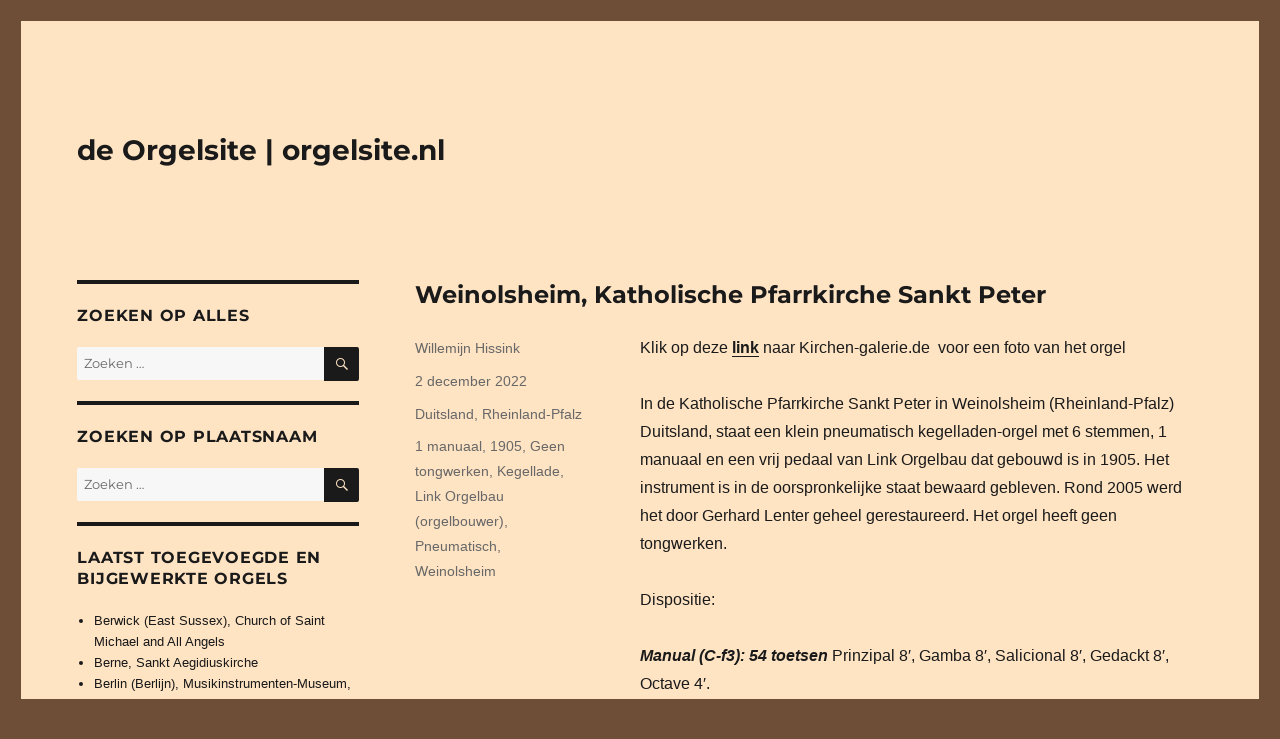

--- FILE ---
content_type: text/html; charset=UTF-8
request_url: https://www.orgelsite.nl/weinolsheim-katholische-pfarrkirche-sankt-peter/
body_size: 98736
content:
<!DOCTYPE html>
<html lang="nl-NL" class="no-js">
<head>
	<meta charset="UTF-8">
	<meta name="viewport" content="width=device-width, initial-scale=1.0">
	<link rel="profile" href="https://gmpg.org/xfn/11">
		<link rel="pingback" href="https://www.orgelsite.nl/xmlrpc.php">
		<script>(function(html){html.className = html.className.replace(/\bno-js\b/,'js')})(document.documentElement);</script>
<title>Weinolsheim, Katholische Pfarrkirche Sankt Peter &#8211; de Orgelsite | orgelsite.nl</title>
<meta name='robots' content='max-image-preview:large' />
<link rel='dns-prefetch' href='//stats.wp.com' />
<link rel="alternate" type="application/rss+xml" title="de Orgelsite | orgelsite.nl &raquo; feed" href="https://www.orgelsite.nl/feed/" />
<link rel="alternate" type="application/rss+xml" title="de Orgelsite | orgelsite.nl &raquo; reacties feed" href="https://www.orgelsite.nl/comments/feed/" />
<link rel="alternate" type="application/rss+xml" title="de Orgelsite | orgelsite.nl &raquo; Weinolsheim, Katholische Pfarrkirche Sankt Peter reacties feed" href="https://www.orgelsite.nl/weinolsheim-katholische-pfarrkirche-sankt-peter/feed/" />
<link rel="alternate" title="oEmbed (JSON)" type="application/json+oembed" href="https://www.orgelsite.nl/wp-json/oembed/1.0/embed?url=https%3A%2F%2Fwww.orgelsite.nl%2Fweinolsheim-katholische-pfarrkirche-sankt-peter%2F" />
<link rel="alternate" title="oEmbed (XML)" type="text/xml+oembed" href="https://www.orgelsite.nl/wp-json/oembed/1.0/embed?url=https%3A%2F%2Fwww.orgelsite.nl%2Fweinolsheim-katholische-pfarrkirche-sankt-peter%2F&#038;format=xml" />
<style id='wp-img-auto-sizes-contain-inline-css'>
img:is([sizes=auto i],[sizes^="auto," i]){contain-intrinsic-size:3000px 1500px}
/*# sourceURL=wp-img-auto-sizes-contain-inline-css */
</style>
<link rel='stylesheet' id='twentysixteen-jetpack-css' href='https://www.orgelsite.nl/wp-content/plugins/jetpack/modules/theme-tools/compat/twentysixteen.css?ver=15.4' media='all' />
<link rel='stylesheet' id='dashicons-css' href='https://www.orgelsite.nl/wp-includes/css/dashicons.min.css?ver=6.9' media='all' />
<link rel='stylesheet' id='post-views-counter-frontend-css' href='https://www.orgelsite.nl/wp-content/plugins/post-views-counter/css/frontend.css?ver=1.7.0' media='all' />
<style id='wp-emoji-styles-inline-css'>

	img.wp-smiley, img.emoji {
		display: inline !important;
		border: none !important;
		box-shadow: none !important;
		height: 1em !important;
		width: 1em !important;
		margin: 0 0.07em !important;
		vertical-align: -0.1em !important;
		background: none !important;
		padding: 0 !important;
	}
/*# sourceURL=wp-emoji-styles-inline-css */
</style>
<style id='wp-block-library-inline-css'>
:root{--wp-block-synced-color:#7a00df;--wp-block-synced-color--rgb:122,0,223;--wp-bound-block-color:var(--wp-block-synced-color);--wp-editor-canvas-background:#ddd;--wp-admin-theme-color:#007cba;--wp-admin-theme-color--rgb:0,124,186;--wp-admin-theme-color-darker-10:#006ba1;--wp-admin-theme-color-darker-10--rgb:0,107,160.5;--wp-admin-theme-color-darker-20:#005a87;--wp-admin-theme-color-darker-20--rgb:0,90,135;--wp-admin-border-width-focus:2px}@media (min-resolution:192dpi){:root{--wp-admin-border-width-focus:1.5px}}.wp-element-button{cursor:pointer}:root .has-very-light-gray-background-color{background-color:#eee}:root .has-very-dark-gray-background-color{background-color:#313131}:root .has-very-light-gray-color{color:#eee}:root .has-very-dark-gray-color{color:#313131}:root .has-vivid-green-cyan-to-vivid-cyan-blue-gradient-background{background:linear-gradient(135deg,#00d084,#0693e3)}:root .has-purple-crush-gradient-background{background:linear-gradient(135deg,#34e2e4,#4721fb 50%,#ab1dfe)}:root .has-hazy-dawn-gradient-background{background:linear-gradient(135deg,#faaca8,#dad0ec)}:root .has-subdued-olive-gradient-background{background:linear-gradient(135deg,#fafae1,#67a671)}:root .has-atomic-cream-gradient-background{background:linear-gradient(135deg,#fdd79a,#004a59)}:root .has-nightshade-gradient-background{background:linear-gradient(135deg,#330968,#31cdcf)}:root .has-midnight-gradient-background{background:linear-gradient(135deg,#020381,#2874fc)}:root{--wp--preset--font-size--normal:16px;--wp--preset--font-size--huge:42px}.has-regular-font-size{font-size:1em}.has-larger-font-size{font-size:2.625em}.has-normal-font-size{font-size:var(--wp--preset--font-size--normal)}.has-huge-font-size{font-size:var(--wp--preset--font-size--huge)}.has-text-align-center{text-align:center}.has-text-align-left{text-align:left}.has-text-align-right{text-align:right}.has-fit-text{white-space:nowrap!important}#end-resizable-editor-section{display:none}.aligncenter{clear:both}.items-justified-left{justify-content:flex-start}.items-justified-center{justify-content:center}.items-justified-right{justify-content:flex-end}.items-justified-space-between{justify-content:space-between}.screen-reader-text{border:0;clip-path:inset(50%);height:1px;margin:-1px;overflow:hidden;padding:0;position:absolute;width:1px;word-wrap:normal!important}.screen-reader-text:focus{background-color:#ddd;clip-path:none;color:#444;display:block;font-size:1em;height:auto;left:5px;line-height:normal;padding:15px 23px 14px;text-decoration:none;top:5px;width:auto;z-index:100000}html :where(.has-border-color){border-style:solid}html :where([style*=border-top-color]){border-top-style:solid}html :where([style*=border-right-color]){border-right-style:solid}html :where([style*=border-bottom-color]){border-bottom-style:solid}html :where([style*=border-left-color]){border-left-style:solid}html :where([style*=border-width]){border-style:solid}html :where([style*=border-top-width]){border-top-style:solid}html :where([style*=border-right-width]){border-right-style:solid}html :where([style*=border-bottom-width]){border-bottom-style:solid}html :where([style*=border-left-width]){border-left-style:solid}html :where(img[class*=wp-image-]){height:auto;max-width:100%}:where(figure){margin:0 0 1em}html :where(.is-position-sticky){--wp-admin--admin-bar--position-offset:var(--wp-admin--admin-bar--height,0px)}@media screen and (max-width:600px){html :where(.is-position-sticky){--wp-admin--admin-bar--position-offset:0px}}

/*# sourceURL=wp-block-library-inline-css */
</style><style id='global-styles-inline-css'>
:root{--wp--preset--aspect-ratio--square: 1;--wp--preset--aspect-ratio--4-3: 4/3;--wp--preset--aspect-ratio--3-4: 3/4;--wp--preset--aspect-ratio--3-2: 3/2;--wp--preset--aspect-ratio--2-3: 2/3;--wp--preset--aspect-ratio--16-9: 16/9;--wp--preset--aspect-ratio--9-16: 9/16;--wp--preset--color--black: #000000;--wp--preset--color--cyan-bluish-gray: #abb8c3;--wp--preset--color--white: #fff;--wp--preset--color--pale-pink: #f78da7;--wp--preset--color--vivid-red: #cf2e2e;--wp--preset--color--luminous-vivid-orange: #ff6900;--wp--preset--color--luminous-vivid-amber: #fcb900;--wp--preset--color--light-green-cyan: #7bdcb5;--wp--preset--color--vivid-green-cyan: #00d084;--wp--preset--color--pale-cyan-blue: #8ed1fc;--wp--preset--color--vivid-cyan-blue: #0693e3;--wp--preset--color--vivid-purple: #9b51e0;--wp--preset--color--dark-gray: #1a1a1a;--wp--preset--color--medium-gray: #686868;--wp--preset--color--light-gray: #e5e5e5;--wp--preset--color--blue-gray: #4d545c;--wp--preset--color--bright-blue: #007acc;--wp--preset--color--light-blue: #9adffd;--wp--preset--color--dark-brown: #402b30;--wp--preset--color--medium-brown: #774e24;--wp--preset--color--dark-red: #640c1f;--wp--preset--color--bright-red: #ff675f;--wp--preset--color--yellow: #ffef8e;--wp--preset--gradient--vivid-cyan-blue-to-vivid-purple: linear-gradient(135deg,rgb(6,147,227) 0%,rgb(155,81,224) 100%);--wp--preset--gradient--light-green-cyan-to-vivid-green-cyan: linear-gradient(135deg,rgb(122,220,180) 0%,rgb(0,208,130) 100%);--wp--preset--gradient--luminous-vivid-amber-to-luminous-vivid-orange: linear-gradient(135deg,rgb(252,185,0) 0%,rgb(255,105,0) 100%);--wp--preset--gradient--luminous-vivid-orange-to-vivid-red: linear-gradient(135deg,rgb(255,105,0) 0%,rgb(207,46,46) 100%);--wp--preset--gradient--very-light-gray-to-cyan-bluish-gray: linear-gradient(135deg,rgb(238,238,238) 0%,rgb(169,184,195) 100%);--wp--preset--gradient--cool-to-warm-spectrum: linear-gradient(135deg,rgb(74,234,220) 0%,rgb(151,120,209) 20%,rgb(207,42,186) 40%,rgb(238,44,130) 60%,rgb(251,105,98) 80%,rgb(254,248,76) 100%);--wp--preset--gradient--blush-light-purple: linear-gradient(135deg,rgb(255,206,236) 0%,rgb(152,150,240) 100%);--wp--preset--gradient--blush-bordeaux: linear-gradient(135deg,rgb(254,205,165) 0%,rgb(254,45,45) 50%,rgb(107,0,62) 100%);--wp--preset--gradient--luminous-dusk: linear-gradient(135deg,rgb(255,203,112) 0%,rgb(199,81,192) 50%,rgb(65,88,208) 100%);--wp--preset--gradient--pale-ocean: linear-gradient(135deg,rgb(255,245,203) 0%,rgb(182,227,212) 50%,rgb(51,167,181) 100%);--wp--preset--gradient--electric-grass: linear-gradient(135deg,rgb(202,248,128) 0%,rgb(113,206,126) 100%);--wp--preset--gradient--midnight: linear-gradient(135deg,rgb(2,3,129) 0%,rgb(40,116,252) 100%);--wp--preset--font-size--small: 13px;--wp--preset--font-size--medium: 20px;--wp--preset--font-size--large: 36px;--wp--preset--font-size--x-large: 42px;--wp--preset--spacing--20: 0.44rem;--wp--preset--spacing--30: 0.67rem;--wp--preset--spacing--40: 1rem;--wp--preset--spacing--50: 1.5rem;--wp--preset--spacing--60: 2.25rem;--wp--preset--spacing--70: 3.38rem;--wp--preset--spacing--80: 5.06rem;--wp--preset--shadow--natural: 6px 6px 9px rgba(0, 0, 0, 0.2);--wp--preset--shadow--deep: 12px 12px 50px rgba(0, 0, 0, 0.4);--wp--preset--shadow--sharp: 6px 6px 0px rgba(0, 0, 0, 0.2);--wp--preset--shadow--outlined: 6px 6px 0px -3px rgb(255, 255, 255), 6px 6px rgb(0, 0, 0);--wp--preset--shadow--crisp: 6px 6px 0px rgb(0, 0, 0);}:where(.is-layout-flex){gap: 0.5em;}:where(.is-layout-grid){gap: 0.5em;}body .is-layout-flex{display: flex;}.is-layout-flex{flex-wrap: wrap;align-items: center;}.is-layout-flex > :is(*, div){margin: 0;}body .is-layout-grid{display: grid;}.is-layout-grid > :is(*, div){margin: 0;}:where(.wp-block-columns.is-layout-flex){gap: 2em;}:where(.wp-block-columns.is-layout-grid){gap: 2em;}:where(.wp-block-post-template.is-layout-flex){gap: 1.25em;}:where(.wp-block-post-template.is-layout-grid){gap: 1.25em;}.has-black-color{color: var(--wp--preset--color--black) !important;}.has-cyan-bluish-gray-color{color: var(--wp--preset--color--cyan-bluish-gray) !important;}.has-white-color{color: var(--wp--preset--color--white) !important;}.has-pale-pink-color{color: var(--wp--preset--color--pale-pink) !important;}.has-vivid-red-color{color: var(--wp--preset--color--vivid-red) !important;}.has-luminous-vivid-orange-color{color: var(--wp--preset--color--luminous-vivid-orange) !important;}.has-luminous-vivid-amber-color{color: var(--wp--preset--color--luminous-vivid-amber) !important;}.has-light-green-cyan-color{color: var(--wp--preset--color--light-green-cyan) !important;}.has-vivid-green-cyan-color{color: var(--wp--preset--color--vivid-green-cyan) !important;}.has-pale-cyan-blue-color{color: var(--wp--preset--color--pale-cyan-blue) !important;}.has-vivid-cyan-blue-color{color: var(--wp--preset--color--vivid-cyan-blue) !important;}.has-vivid-purple-color{color: var(--wp--preset--color--vivid-purple) !important;}.has-black-background-color{background-color: var(--wp--preset--color--black) !important;}.has-cyan-bluish-gray-background-color{background-color: var(--wp--preset--color--cyan-bluish-gray) !important;}.has-white-background-color{background-color: var(--wp--preset--color--white) !important;}.has-pale-pink-background-color{background-color: var(--wp--preset--color--pale-pink) !important;}.has-vivid-red-background-color{background-color: var(--wp--preset--color--vivid-red) !important;}.has-luminous-vivid-orange-background-color{background-color: var(--wp--preset--color--luminous-vivid-orange) !important;}.has-luminous-vivid-amber-background-color{background-color: var(--wp--preset--color--luminous-vivid-amber) !important;}.has-light-green-cyan-background-color{background-color: var(--wp--preset--color--light-green-cyan) !important;}.has-vivid-green-cyan-background-color{background-color: var(--wp--preset--color--vivid-green-cyan) !important;}.has-pale-cyan-blue-background-color{background-color: var(--wp--preset--color--pale-cyan-blue) !important;}.has-vivid-cyan-blue-background-color{background-color: var(--wp--preset--color--vivid-cyan-blue) !important;}.has-vivid-purple-background-color{background-color: var(--wp--preset--color--vivid-purple) !important;}.has-black-border-color{border-color: var(--wp--preset--color--black) !important;}.has-cyan-bluish-gray-border-color{border-color: var(--wp--preset--color--cyan-bluish-gray) !important;}.has-white-border-color{border-color: var(--wp--preset--color--white) !important;}.has-pale-pink-border-color{border-color: var(--wp--preset--color--pale-pink) !important;}.has-vivid-red-border-color{border-color: var(--wp--preset--color--vivid-red) !important;}.has-luminous-vivid-orange-border-color{border-color: var(--wp--preset--color--luminous-vivid-orange) !important;}.has-luminous-vivid-amber-border-color{border-color: var(--wp--preset--color--luminous-vivid-amber) !important;}.has-light-green-cyan-border-color{border-color: var(--wp--preset--color--light-green-cyan) !important;}.has-vivid-green-cyan-border-color{border-color: var(--wp--preset--color--vivid-green-cyan) !important;}.has-pale-cyan-blue-border-color{border-color: var(--wp--preset--color--pale-cyan-blue) !important;}.has-vivid-cyan-blue-border-color{border-color: var(--wp--preset--color--vivid-cyan-blue) !important;}.has-vivid-purple-border-color{border-color: var(--wp--preset--color--vivid-purple) !important;}.has-vivid-cyan-blue-to-vivid-purple-gradient-background{background: var(--wp--preset--gradient--vivid-cyan-blue-to-vivid-purple) !important;}.has-light-green-cyan-to-vivid-green-cyan-gradient-background{background: var(--wp--preset--gradient--light-green-cyan-to-vivid-green-cyan) !important;}.has-luminous-vivid-amber-to-luminous-vivid-orange-gradient-background{background: var(--wp--preset--gradient--luminous-vivid-amber-to-luminous-vivid-orange) !important;}.has-luminous-vivid-orange-to-vivid-red-gradient-background{background: var(--wp--preset--gradient--luminous-vivid-orange-to-vivid-red) !important;}.has-very-light-gray-to-cyan-bluish-gray-gradient-background{background: var(--wp--preset--gradient--very-light-gray-to-cyan-bluish-gray) !important;}.has-cool-to-warm-spectrum-gradient-background{background: var(--wp--preset--gradient--cool-to-warm-spectrum) !important;}.has-blush-light-purple-gradient-background{background: var(--wp--preset--gradient--blush-light-purple) !important;}.has-blush-bordeaux-gradient-background{background: var(--wp--preset--gradient--blush-bordeaux) !important;}.has-luminous-dusk-gradient-background{background: var(--wp--preset--gradient--luminous-dusk) !important;}.has-pale-ocean-gradient-background{background: var(--wp--preset--gradient--pale-ocean) !important;}.has-electric-grass-gradient-background{background: var(--wp--preset--gradient--electric-grass) !important;}.has-midnight-gradient-background{background: var(--wp--preset--gradient--midnight) !important;}.has-small-font-size{font-size: var(--wp--preset--font-size--small) !important;}.has-medium-font-size{font-size: var(--wp--preset--font-size--medium) !important;}.has-large-font-size{font-size: var(--wp--preset--font-size--large) !important;}.has-x-large-font-size{font-size: var(--wp--preset--font-size--x-large) !important;}
/*# sourceURL=global-styles-inline-css */
</style>

<style id='classic-theme-styles-inline-css'>
/*! This file is auto-generated */
.wp-block-button__link{color:#fff;background-color:#32373c;border-radius:9999px;box-shadow:none;text-decoration:none;padding:calc(.667em + 2px) calc(1.333em + 2px);font-size:1.125em}.wp-block-file__button{background:#32373c;color:#fff;text-decoration:none}
/*# sourceURL=/wp-includes/css/classic-themes.min.css */
</style>
<link rel='stylesheet' id='fancybox-for-wp-css' href='https://www.orgelsite.nl/wp-content/plugins/fancybox-for-wordpress/assets/css/fancybox.css?ver=1.3.4' media='all' />
<link rel='stylesheet' id='parent-style-css' href='https://www.orgelsite.nl/wp-content/themes/twentysixteen/style.css?ver=6.9' media='all' />
<link rel='stylesheet' id='twentysixteen-fonts-css' href='https://www.orgelsite.nl/wp-content/themes/twentysixteen/fonts/merriweather-plus-montserrat-plus-inconsolata.css?ver=20230328' media='all' />
<link rel='stylesheet' id='genericons-css' href='https://www.orgelsite.nl/wp-content/plugins/jetpack/_inc/genericons/genericons/genericons.css?ver=3.1' media='all' />
<link rel='stylesheet' id='twentysixteen-style-css' href='https://www.orgelsite.nl/wp-content/themes/orgelsite/style.css?ver=20250715' media='all' />
<style id='twentysixteen-style-inline-css'>

		/* Custom Page Background Color */
		.site {
			background-color: #ffe4c4;
		}

		mark,
		ins,
		button,
		button[disabled]:hover,
		button[disabled]:focus,
		input[type="button"],
		input[type="button"][disabled]:hover,
		input[type="button"][disabled]:focus,
		input[type="reset"],
		input[type="reset"][disabled]:hover,
		input[type="reset"][disabled]:focus,
		input[type="submit"],
		input[type="submit"][disabled]:hover,
		input[type="submit"][disabled]:focus,
		.menu-toggle.toggled-on,
		.menu-toggle.toggled-on:hover,
		.menu-toggle.toggled-on:focus,
		.pagination .prev,
		.pagination .next,
		.pagination .prev:hover,
		.pagination .prev:focus,
		.pagination .next:hover,
		.pagination .next:focus,
		.pagination .nav-links:before,
		.pagination .nav-links:after,
		.widget_calendar tbody a,
		.widget_calendar tbody a:hover,
		.widget_calendar tbody a:focus,
		.page-links a,
		.page-links a:hover,
		.page-links a:focus {
			color: #ffe4c4;
		}

		@media screen and (min-width: 56.875em) {
			.main-navigation ul ul li {
				background-color: #ffe4c4;
			}

			.main-navigation ul ul:after {
				border-top-color: #ffe4c4;
				border-bottom-color: #ffe4c4;
			}
		}
	

		/* Custom Link Color */
		.menu-toggle:hover,
		.menu-toggle:focus,
		a,
		.main-navigation a:hover,
		.main-navigation a:focus,
		.dropdown-toggle:hover,
		.dropdown-toggle:focus,
		.social-navigation a:hover:before,
		.social-navigation a:focus:before,
		.post-navigation a:hover .post-title,
		.post-navigation a:focus .post-title,
		.tagcloud a:hover,
		.tagcloud a:focus,
		.site-branding .site-title a:hover,
		.site-branding .site-title a:focus,
		.entry-title a:hover,
		.entry-title a:focus,
		.entry-footer a:hover,
		.entry-footer a:focus,
		.comment-metadata a:hover,
		.comment-metadata a:focus,
		.pingback .comment-edit-link:hover,
		.pingback .comment-edit-link:focus,
		.comment-reply-link,
		.comment-reply-link:hover,
		.comment-reply-link:focus,
		.required,
		.site-info a:hover,
		.site-info a:focus {
			color: #1a1a1a;
		}

		mark,
		ins,
		button:hover,
		button:focus,
		input[type="button"]:hover,
		input[type="button"]:focus,
		input[type="reset"]:hover,
		input[type="reset"]:focus,
		input[type="submit"]:hover,
		input[type="submit"]:focus,
		.pagination .prev:hover,
		.pagination .prev:focus,
		.pagination .next:hover,
		.pagination .next:focus,
		.widget_calendar tbody a,
		.page-links a:hover,
		.page-links a:focus {
			background-color: #1a1a1a;
		}

		input[type="date"]:focus,
		input[type="time"]:focus,
		input[type="datetime-local"]:focus,
		input[type="week"]:focus,
		input[type="month"]:focus,
		input[type="text"]:focus,
		input[type="email"]:focus,
		input[type="url"]:focus,
		input[type="password"]:focus,
		input[type="search"]:focus,
		input[type="tel"]:focus,
		input[type="number"]:focus,
		textarea:focus,
		.tagcloud a:hover,
		.tagcloud a:focus,
		.menu-toggle:hover,
		.menu-toggle:focus {
			border-color: #1a1a1a;
		}

		@media screen and (min-width: 56.875em) {
			.main-navigation li:hover > a,
			.main-navigation li.focus > a {
				color: #1a1a1a;
			}
		}
	
/*# sourceURL=twentysixteen-style-inline-css */
</style>
<link rel='stylesheet' id='twentysixteen-block-style-css' href='https://www.orgelsite.nl/wp-content/themes/twentysixteen/css/blocks.css?ver=20240817' media='all' />
<script src="https://www.orgelsite.nl/wp-includes/js/jquery/jquery.min.js?ver=3.7.1" id="jquery-core-js"></script>
<script src="https://www.orgelsite.nl/wp-includes/js/jquery/jquery-migrate.min.js?ver=3.4.1" id="jquery-migrate-js"></script>
<script src="https://www.orgelsite.nl/wp-content/plugins/fancybox-for-wordpress/assets/js/purify.min.js?ver=1.3.4" id="purify-js"></script>
<script src="https://www.orgelsite.nl/wp-content/plugins/fancybox-for-wordpress/assets/js/jquery.fancybox.js?ver=1.3.4" id="fancybox-for-wp-js"></script>
<script id="twentysixteen-script-js-extra">
var screenReaderText = {"expand":"submenu uitvouwen","collapse":"submenu invouwen"};
//# sourceURL=twentysixteen-script-js-extra
</script>
<script src="https://www.orgelsite.nl/wp-content/themes/twentysixteen/js/functions.js?ver=20230629" id="twentysixteen-script-js" defer data-wp-strategy="defer"></script>
<link rel="https://api.w.org/" href="https://www.orgelsite.nl/wp-json/" /><link rel="alternate" title="JSON" type="application/json" href="https://www.orgelsite.nl/wp-json/wp/v2/posts/130137" /><link rel="EditURI" type="application/rsd+xml" title="RSD" href="https://www.orgelsite.nl/xmlrpc.php?rsd" />
<meta name="generator" content="WordPress 6.9" />
<link rel="canonical" href="https://www.orgelsite.nl/weinolsheim-katholische-pfarrkirche-sankt-peter/" />
<link rel='shortlink' href='https://www.orgelsite.nl/?p=130137' />

<!-- Fancybox for WordPress v3.3.7 -->
<style type="text/css">
	.fancybox-slide--image .fancybox-content{background-color: #FFFFFF}div.fancybox-caption{display:none !important;}
	
	img.fancybox-image{border-width:10px;border-color:#FFFFFF;border-style:solid;}
	div.fancybox-bg{background-color:rgba(102,102,102,0.3);opacity:1 !important;}div.fancybox-content{border-color:#FFFFFF}
	div#fancybox-title{background-color:#FFFFFF}
	div.fancybox-content{background-color:#FFFFFF}
	div#fancybox-title-inside{color:#333333}
	
	
	
	div.fancybox-caption p.caption-title{display:inline-block}
	div.fancybox-caption p.caption-title{font-size:14px}
	div.fancybox-caption p.caption-title{color:#333333}
	div.fancybox-caption {color:#333333}div.fancybox-caption p.caption-title {background:#fff; width:auto;padding:10px 30px;}div.fancybox-content p.caption-title{color:#333333;margin: 0;padding: 5px 0;}body.fancybox-active .fancybox-container .fancybox-stage .fancybox-content .fancybox-close-small{display:block;}
</style><script type="text/javascript">
	jQuery(function () {

		var mobileOnly = false;
		
		if (mobileOnly) {
			return;
		}

		jQuery.fn.getTitle = function () { // Copy the title of every IMG tag and add it to its parent A so that fancybox can show titles
			var arr = jQuery("a[data-fancybox]");jQuery.each(arr, function() {var title = jQuery(this).children("img").attr("title") || '';var figCaptionHtml = jQuery(this).next("figcaption").html() || '';var processedCaption = figCaptionHtml;if (figCaptionHtml.length && typeof DOMPurify === 'function') {processedCaption = DOMPurify.sanitize(figCaptionHtml, {USE_PROFILES: {html: true}});} else if (figCaptionHtml.length) {processedCaption = jQuery("<div>").text(figCaptionHtml).html();}var newTitle = title;if (processedCaption.length) {newTitle = title.length ? title + " " + processedCaption : processedCaption;}if (newTitle.length) {jQuery(this).attr("title", newTitle);}});		}

		// Supported file extensions

				var thumbnails = jQuery("a:has(img)").not(".nolightbox").not('.envira-gallery-link').not('.ngg-simplelightbox').filter(function () {
			return /\.(jpe?g|png|gif|mp4|webp|bmp|pdf)(\?[^/]*)*$/i.test(jQuery(this).attr('href'))
		});
		

		// Add data-type iframe for links that are not images or videos.
		var iframeLinks = jQuery('.fancyboxforwp').filter(function () {
			return !/\.(jpe?g|png|gif|mp4|webp|bmp|pdf)(\?[^/]*)*$/i.test(jQuery(this).attr('href'))
		}).filter(function () {
			return !/vimeo|youtube/i.test(jQuery(this).attr('href'))
		});
		iframeLinks.attr({"data-type": "iframe"}).getTitle();

				// Gallery All
		thumbnails.addClass("fancyboxforwp").attr("data-fancybox", "gallery").getTitle();
		iframeLinks.attr({"data-fancybox": "gallery"}).getTitle();

		// Gallery type NONE
		
		// Call fancybox and apply it on any link with a rel atribute that starts with "fancybox", with the options set on the admin panel
		jQuery("a.fancyboxforwp").fancyboxforwp({
			loop: false,
			smallBtn: true,
			zoomOpacity: "auto",
			animationEffect: "fade",
			animationDuration: 500,
			transitionEffect: "fade",
			transitionDuration: "300",
			overlayShow: true,
			overlayOpacity: "0.3",
			titleShow: true,
			titlePosition: "inside",
			keyboard: true,
			showCloseButton: true,
			arrows: true,
			clickContent:false,
			clickSlide: "close",
			mobile: {
				clickContent: function (current, event) {
					return current.type === "image" ? "toggleControls" : false;
				},
				clickSlide: function (current, event) {
					return current.type === "image" ? "close" : "close";
				},
			},
			wheel: false,
			toolbar: true,
			preventCaptionOverlap: true,
			onInit: function() { },			onDeactivate
	: function() { },		beforeClose: function() { },			afterShow: function(instance) { jQuery( ".fancybox-image" ).on("click", function( ){ ( instance.isScaledDown() ) ? instance.scaleToActual() : instance.scaleToFit() }) },				afterClose: function() { },					caption : function( instance, item ) {var title = "";if("undefined" != typeof jQuery(this).context ){var title = jQuery(this).context.title;} else { var title = ("undefined" != typeof jQuery(this).attr("title")) ? jQuery(this).attr("title") : false;}var caption = jQuery(this).data('caption') || '';if ( item.type === 'image' && title.length ) {caption = (caption.length ? caption + '<br />' : '') + '<p class="caption-title">'+jQuery("<div>").text(title).html()+'</p>' ;}if (typeof DOMPurify === "function" && caption.length) { return DOMPurify.sanitize(caption, {USE_PROFILES: {html: true}}); } else { return jQuery("<div>").text(caption).html(); }},
		afterLoad : function( instance, current ) {var captionContent = current.opts.caption || '';var sanitizedCaptionString = '';if (typeof DOMPurify === 'function' && captionContent.length) {sanitizedCaptionString = DOMPurify.sanitize(captionContent, {USE_PROFILES: {html: true}});} else if (captionContent.length) { sanitizedCaptionString = jQuery("<div>").text(captionContent).html();}if (sanitizedCaptionString.length) { current.$content.append(jQuery('<div class=\"fancybox-custom-caption inside-caption\" style=\" position: absolute;left:0;right:0;color:#000;margin:0 auto;bottom:0;text-align:center;background-color:#FFFFFF \"></div>').html(sanitizedCaptionString)); }},
			})
		;

			})
</script>
<!-- END Fancybox for WordPress -->
	<style>img#wpstats{display:none}</style>
		<style id="custom-background-css">
body.custom-background { background-color: #6f4e37; }
</style>
	<link rel="icon" href="https://www.orgelsite.nl/wp-content/uploads/2020/08/cropped-orgelsite-nl-1-32x32.png" sizes="32x32" />
<link rel="icon" href="https://www.orgelsite.nl/wp-content/uploads/2020/08/cropped-orgelsite-nl-1-192x192.png" sizes="192x192" />
<link rel="apple-touch-icon" href="https://www.orgelsite.nl/wp-content/uploads/2020/08/cropped-orgelsite-nl-1-180x180.png" />
<meta name="msapplication-TileImage" content="https://www.orgelsite.nl/wp-content/uploads/2020/08/cropped-orgelsite-nl-1-270x270.png" />
		<style id="wp-custom-css">
			html, body {
	font-family: Arial;
}

/*@media screen and (min-width: 56.875em) {*/
.sidebar {
float: left;
margin-left: 0;
}

.content-area {
float: right;
margin-right: 0;
}

article table, article td, article span {
    border: 0px;
    border-collapse:collapse;
    border-spacing: 0;
	padding: 0;
font-family: Arial;
font-size: 0.9rem;
line-height: 1.75;
	vertical-align: top !important;
}
article table {
	width: 100%;
}

@media 
only screen and (max-width: 660px)
{
img.homepage {
		width: 204px !important;
	height: 300px !important;
	margin-bottom: 10px;
	bottom: 10px;
	}
}

@media 
only screen and (max-width: 760px),
(min-device-width: 768px) and (max-device-width: 1024px)  {

table, thead, tbody, th, td, tr { 
		display: inline; 
	}
thead tr { 
		position: absolute;
		top: -9999px;
		left: -9999px;
	}
	tr { border: 0px; }
	
	td { 
		border: none;
		border-bottom: 1px solid #eee; 
		position: relative;
		padding-left: 50%; 
		padding-bottom: 10px;
	}
	
	td:before { 
		position: absolute;
		top: 2px;
		left: 6px;
		width: 45%; 
		white-space: nowrap;
		margin-top: 20px;
	}
}

.widget {
	margin-bottom: 20px;
}
.textwidget a {
line-height: 1.75;
	box-shadow: none !important;
}
.widget select, input.search-field {
	font-family: Arial;
	padding: 5px;
	border: none;
	width: 100%;
}

.post-views {
	display: none;
}

h1 {
	font-size: 24px !important;
}

p.lijst {
	margin-left: 25px !important; margin-bottom: 0px;
}

.lijst a {
text-decoration: none; box-shadow: none !important; margin-bottom: 0px;
}

.pagination {
        margin: 0 !important;
}		</style>
		</head>

<body class="wp-singular post-template-default single single-post postid-130137 single-format-standard custom-background wp-embed-responsive wp-theme-twentysixteen wp-child-theme-orgelsite">
<div id="page" class="site">
	<div class="site-inner">
		<a class="skip-link screen-reader-text" href="#content">
			Ga naar de inhoud		</a>

		<header id="masthead" class="site-header">
			<div class="site-header-main">
				<div class="site-branding">
																					<p class="site-title"><a href="https://www.orgelsite.nl/" rel="home" >de Orgelsite | orgelsite.nl</a></p>
										</div><!-- .site-branding -->

							</div><!-- .site-header-main -->

					</header><!-- .site-header -->

		<div id="content" class="site-content">

<div id="primary" class="content-area">
	<main id="main" class="site-main" role="main">
		
<article id="post-130137" class="post-130137 post type-post status-publish format-standard hentry category-duitsland category-rheinland-pfalz tag-1-manuaal tag-32 tag-geen-tongwerken tag-kegellade tag-link-orgelbau tag-pneumatisch tag-weinolsheim">
	<header class="entry-header">
		<h1 class="entry-title">Weinolsheim, Katholische Pfarrkirche Sankt Peter</h1>	</header><!-- .entry-header -->

	
		
	<div class="entry-content">
		<p>Klik op deze <a href="http://kirchen-galerie.de/de/content/files/deutschland/rheinlandpfalz/mainzbingen/weinolsheim/i2g.jpg"><strong>link</strong></a> naar Kirchen-galerie.de  voor een foto van het orgel</p>
<p>In de Katholische Pfarrkirche Sankt Peter in Weinolsheim (Rheinland-Pfalz) Duitsland, staat een klein pneumatisch kegelladen-orgel met 6 stemmen, 1 manuaal en een vrij pedaal van Link Orgelbau dat gebouwd is in 1905. Het instrument is in de oorspronkelijke staat bewaard gebleven. Rond 2005 werd het door Gerhard Lenter geheel gerestaureerd. Het orgel heeft geen tongwerken.</p>
<p>Dispositie:</p>
<p><b><i>Manual (C-f3): 54 toetsen</i></b> Prinzipal 8&#8242;, Gamba 8&#8242;, Salicional 8&#8242;, Gedackt 8&#8242;, Octave 4&#8242;.<br />
<b><i>Pedal (C-c1): 25 toetsen</i></b> Subbass 16&#8242;.<br />
<b><i>Koppelingen:</i></b> Pedalkoppel, Superoctavkoppel.<br />
<b><i>Speelhulpen:</i></b> Piano, Forte, Tutti.</p>
<div class="post-views content-post post-130137 entry-meta load-static">
				<span class="post-views-icon dashicons dashicons-chart-bar"></span> <span class="post-views-label">Post Views:</span> <span class="post-views-count">137</span>
			</div>	</div><!-- .entry-content -->
	
	<footer class="entry-footer">
		<span class="byline"><span class="screen-reader-text">Auteur </span><span class="author vcard"><a class="url fn n" href="https://www.orgelsite.nl/author/willemijn/">Willemijn Hissink</a></span></span><span class="posted-on"><span class="screen-reader-text">Geplaatst op </span><a href="https://www.orgelsite.nl/weinolsheim-katholische-pfarrkirche-sankt-peter/" rel="bookmark"><time class="entry-date published updated" datetime="2022-12-02T15:57:26+01:00">2 december 2022</time></a></span><span class="cat-links"><span class="screen-reader-text">Categorieën </span><a href="https://www.orgelsite.nl/categorie/land/duitsland/" rel="category tag">Duitsland</a>, <a href="https://www.orgelsite.nl/categorie/land/duitsland/rheinland-pfalz/" rel="category tag">Rheinland-Pfalz</a></span><span class="tags-links"><span class="screen-reader-text">Tags </span><a href="https://www.orgelsite.nl/tag/1-manuaal/" rel="tag">1 manuaal</a>, <a href="https://www.orgelsite.nl/tag/1905/" rel="tag">1905</a>, <a href="https://www.orgelsite.nl/tag/geen-tongwerken/" rel="tag">Geen tongwerken</a>, <a href="https://www.orgelsite.nl/tag/kegellade/" rel="tag">Kegellade</a>, <a href="https://www.orgelsite.nl/tag/link-orgelbau/" rel="tag">Link Orgelbau (orgelbouwer)</a>, <a href="https://www.orgelsite.nl/tag/pneumatisch/" rel="tag">Pneumatisch</a>, <a href="https://www.orgelsite.nl/tag/weinolsheim/" rel="tag">Weinolsheim</a></span>			</footer><!-- .entry-footer -->
</article><!-- #post-130137 -->

	</main><!-- .site-main -->
</div>


	<aside id="secondary menu_opties" class="sidebar widget-area" role="complementary">
		<section id="execphp-6" class="widget widget_execphp">			<div class="execphpwidget"><h2 class="widget-title">Zoeken op alles</h2>
<form role="search" method="get" class="search-form" action="https://www.orgelsite.nl/" style="height: 34px !important;">
<input type="search" class="search-field" placeholder="Zoeken &hellip;" name="s" value="" /><br />
<button type="submit" class="search-submit"><span class="screen-reader-text">Zoeken</span></button><br />
<input type="hidden" name="post_type" value="any" /><br />
</form>
</div>
		</section><section id="execphp-7" class="widget widget_execphp">			<div class="execphpwidget"><h2 class="widget-title">Zoeken op plaatsnaam</h2>
<form role="search" method="get" class="search-form" action="https://www.orgelsite.nl/" style="height: 34px !important;">
<input type="search" class="search-field" placeholder="Zoeken &hellip;" name="s" value="" /><br />
<button type="submit" class="search-submit"><span class="screen-reader-text">Zoeken</span></button><br />
</form>
</div>
		</section><section id="block-2" class="widget widget_block"><h2 class="widget-title">Laatst toegevoegde en bijgewerkte orgels</h2>
<ul><li><a href="https://www.orgelsite.nl/berwick-east-sussex-church-of-saint-michael-and-all-angels/">Berwick (East Sussex), Church of Saint Michael and All Angels</a></li><li><a href="https://www.orgelsite.nl/berne-sankt-aegidiuskirche/">Berne, Sankt Aegidiuskirche</a></li><li><a href="https://www.orgelsite.nl/berlin-berlijn-musikinstrumentenmuseum-orgelpositief/">Berlin (Berlijn), Musikinstrumenten-Museum, Orgelpositief</a></li><li><a href="https://www.orgelsite.nl/sankt-veit-im-muhlkreis-katholische-pfarrkirche-sankt-vitus/">Sankt Veit im Mühlkreis, Katholische Pfarrkirche Sankt Vitus</a></li><li><a href="https://www.orgelsite.nl/sankt-peter-am-hart-katholische-pfarrkirche-hl-petrus/">Sankt Peter am Hart, Katholische Pfarrkirche hl. Petrus</a></li><li><a href="https://www.orgelsite.nl/sankt-martin-im-muhlkreis-katholische-pfarrkirche-hl-martin-von-tours/">Sankt Martin im Mühlkreis, Katholische Pfarrkirche Hl. Martin von Tours</a></li><li><a href="https://www.orgelsite.nl/sankt-johann-am-wimberg-katholische-pfarrkirche-sankt-johann-am-wimberg/">Sankt Johann am Wimberg, Katholische Pfarrkirche Sankt Johann am Wimberg</a></li><li><a href="https://www.orgelsite.nl/sankt-georgen-im-attergau-katholische-pfarrkirche-hl-georg/">Sankt Georgen im Attergau, Katholische Pfarrkirche Hl. Georg</a></li><li><a href="https://www.orgelsite.nl/sankt-florian-am-inn-katholische-pfarrkirche-hl-florian/">Sankt Florian am Inn, Katholische Pfarrkirche hl. Florian</a></li><li><a href="https://www.orgelsite.nl/steinbruch-katholische-filialkirche-hl-anna-in-steinbruch/">Steinbruch, Katholische Filialkirche Hl. Anna in Steinbruch</a></li></ul></section><section id="sub_categories_widget-2" class="widget widget_sub_categories"><h2 class="widget-title">Kies een land</h2><select  name='cat' id='sub-cat-2' class='postform'>
	<option value='-1'>Landen</option>
	<option class="level-0" value="13259">Algerije&nbsp;&nbsp;(1)</option>
	<option class="level-0" value="114">Argentinië&nbsp;&nbsp;(14)</option>
	<option class="level-0" value="18894">Armenië&nbsp;&nbsp;(1)</option>
	<option class="level-0" value="596">Australië&nbsp;&nbsp;(105)</option>
	<option class="level-0" value="13372">Azerbeidzjan&nbsp;&nbsp;(1)</option>
	<option class="level-0" value="13152">Bahama&#8217;s&nbsp;&nbsp;(3)</option>
	<option class="level-0" value="12653">Barbados&nbsp;&nbsp;(2)</option>
	<option class="level-0" value="594">Belarus (Wit-Rusland)&nbsp;&nbsp;(8)</option>
	<option class="level-0" value="3">België&nbsp;&nbsp;(788)</option>
	<option class="level-0" value="13158">Belize&nbsp;&nbsp;(1)</option>
	<option class="level-0" value="13240">Bermuda&nbsp;&nbsp;(1)</option>
	<option class="level-0" value="1003">Bijzondere orgels&nbsp;&nbsp;(12)</option>
	<option class="level-0" value="12710">Bolivia&nbsp;&nbsp;(2)</option>
	<option class="level-0" value="591">Bonaire&nbsp;&nbsp;(4)</option>
	<option class="level-0" value="12581">Bosnië &amp; Herzegovina&nbsp;&nbsp;(1)</option>
	<option class="level-0" value="960">Bosnië-Hercegovina&nbsp;&nbsp;(2)</option>
	<option class="level-0" value="38">Brazilië&nbsp;&nbsp;(22)</option>
	<option class="level-0" value="12588">Bulgarije&nbsp;&nbsp;(9)</option>
	<option class="level-0" value="23">Canada&nbsp;&nbsp;(309)</option>
	<option class="level-0" value="110">Chili&nbsp;&nbsp;(9)</option>
	<option class="level-0" value="5303">China&nbsp;&nbsp;(27)</option>
	<option class="level-0" value="39">Colombia&nbsp;&nbsp;(10)</option>
	<option class="level-0" value="7917">Costa Rica&nbsp;&nbsp;(1)</option>
	<option class="level-0" value="11779">Cuba&nbsp;&nbsp;(1)</option>
	<option class="level-0" value="585">Curaçao&nbsp;&nbsp;(2)</option>
	<option class="level-0" value="20370">Cyprus&nbsp;&nbsp;(1)</option>
	<option class="level-0" value="16">Denemarken&nbsp;&nbsp;(314)</option>
	<option class="level-0" value="14130">Dominica&nbsp;&nbsp;(1)</option>
	<option class="level-0" value="13234">Dominicaanse Republiek&nbsp;&nbsp;(1)</option>
	<option class="level-0" value="4">Duitsland&nbsp;&nbsp;(5.350)</option>
	<option class="level-0" value="12536">Ecuador&nbsp;&nbsp;(1)</option>
	<option class="level-0" value="7678">Egypte&nbsp;&nbsp;(1)</option>
	<option class="level-0" value="13241">El Salvador&nbsp;&nbsp;(1)</option>
	<option class="level-0" value="7">Engeland-UK&nbsp;&nbsp;(6.286)</option>
	<option class="level-0" value="14238">Equatoriaal Guinea&nbsp;&nbsp;(1)</option>
	<option class="level-0" value="19">Estland&nbsp;&nbsp;(39)</option>
	<option class="level-0" value="426">Falkland Eilanden&nbsp;&nbsp;(1)</option>
	<option class="level-0" value="11954">Færøerne&nbsp;&nbsp;(2)</option>
	<option class="level-0" value="11439">Filipijnen&nbsp;&nbsp;(15)</option>
	<option class="level-0" value="535">Finland&nbsp;&nbsp;(222)</option>
	<option class="level-0" value="8">Frankrijk&nbsp;&nbsp;(2.588)</option>
	<option class="level-0" value="13165">Frans-Guyana&nbsp;&nbsp;(2)</option>
	<option class="level-0" value="5304">Georgië&nbsp;&nbsp;(1)</option>
	<option class="level-0" value="12659">Gibraltar&nbsp;&nbsp;(1)</option>
	<option class="level-0" value="12627">Griekenland&nbsp;&nbsp;(7)</option>
	<option class="level-0" value="17809">Groenland&nbsp;&nbsp;(3)</option>
	<option class="level-0" value="15336">Guadeloupe&nbsp;&nbsp;(1)</option>
	<option class="level-0" value="13172">Guatemala&nbsp;&nbsp;(1)</option>
	<option class="level-0" value="13163">Guyana&nbsp;&nbsp;(1)</option>
	<option class="level-0" value="13238">Haïti&nbsp;&nbsp;(1)</option>
	<option class="level-0" value="13155">Honduras&nbsp;&nbsp;(1)</option>
	<option class="level-0" value="315">Hongarije&nbsp;&nbsp;(204)</option>
	<option class="level-0" value="483">Ierland&nbsp;&nbsp;(39)</option>
	<option class="level-0" value="583">IJsland&nbsp;&nbsp;(11)</option>
	<option class="level-0" value="8683">India&nbsp;&nbsp;(10)</option>
	<option class="level-0" value="12636">Indonesië&nbsp;&nbsp;(10)</option>
	<option class="level-0" value="593">Israël&nbsp;&nbsp;(16)</option>
	<option class="level-0" value="21">Italië&nbsp;&nbsp;(4.964)</option>
	<option class="level-0" value="14326">Jamaica&nbsp;&nbsp;(5)</option>
	<option class="level-0" value="590">Japan&nbsp;&nbsp;(53)</option>
	<option class="level-0" value="19902">Jersey&nbsp;&nbsp;(1)</option>
	<option class="level-0" value="20373">Jordanië&nbsp;&nbsp;(2)</option>
	<option class="level-0" value="113">Kazachstan&nbsp;&nbsp;(1)</option>
	<option class="level-0" value="11610">Kenia&nbsp;&nbsp;(1)</option>
	<option class="level-0" value="584">Kroatië&nbsp;&nbsp;(25)</option>
	<option class="level-0" value="20">Letland&nbsp;&nbsp;(22)</option>
	<option class="level-0" value="587">Libanon&nbsp;&nbsp;(2)</option>
	<option class="level-0" value="12592">Liechtenstein&nbsp;&nbsp;(17)</option>
	<option class="level-0" value="18">Litouwen&nbsp;&nbsp;(11)</option>
	<option class="level-0" value="6">Luxemburg&nbsp;&nbsp;(70)</option>
	<option class="level-0" value="8321">Macedonië&nbsp;&nbsp;(1)</option>
	<option class="level-0" value="961">Madagascar&nbsp;&nbsp;(1)</option>
	<option class="level-0" value="13307">Malawi&nbsp;&nbsp;(1)</option>
	<option class="level-0" value="589">Maleisië&nbsp;&nbsp;(3)</option>
	<option class="level-0" value="11171">Malta&nbsp;&nbsp;(3)</option>
	<option class="level-0" value="13261">Marokko&nbsp;&nbsp;(1)</option>
	<option class="level-0" value="24252">Martinique&nbsp;&nbsp;(1)</option>
	<option class="level-0" value="14">Mexico&nbsp;&nbsp;(93)</option>
	<option class="level-0" value="16074">Moldavië&nbsp;&nbsp;(1)</option>
	<option class="level-0" value="42">Monaco&nbsp;&nbsp;(9)</option>
	<option class="level-0" value="12612">Montenegro&nbsp;&nbsp;(1)</option>
	<option class="level-0" value="13281">Mozambique&nbsp;&nbsp;(1)</option>
	<option class="level-0" value="13244">Namibië&nbsp;&nbsp;(2)</option>
	<option class="level-0" value="2">Nederland&nbsp;&nbsp;(5.697)</option>
	<option class="level-0" value="7003">Nieuw Zeeland&nbsp;&nbsp;(25)</option>
	<option class="level-0" value="12546">Nigeria&nbsp;&nbsp;(2)</option>
	<option class="level-0" value="17">Noorwegen&nbsp;&nbsp;(195)</option>
	<option class="level-0" value="24254">Nouvelle Calédonie&nbsp;&nbsp;(1)</option>
	<option class="level-0" value="112">Oekraïne&nbsp;&nbsp;(27)</option>
	<option class="level-0" value="12701">Oman&nbsp;&nbsp;(1)</option>
	<option class="level-0" value="5">Oostenrijk&nbsp;&nbsp;(2.122)</option>
	<option class="level-0" value="13162">Panama&nbsp;&nbsp;(1)</option>
	<option class="level-0" value="13168">Paraguay&nbsp;&nbsp;(1)</option>
	<option class="level-0" value="2515">Péru&nbsp;&nbsp;(16)</option>
	<option class="level-0" value="635">Polen&nbsp;&nbsp;(172)</option>
	<option class="level-0" value="15">Portugal&nbsp;&nbsp;(123)</option>
	<option class="level-0" value="12648">Puerto Rico&nbsp;&nbsp;(2)</option>
	<option class="level-0" value="316">Roemenië&nbsp;&nbsp;(171)</option>
	<option class="level-0" value="111">Rusland&nbsp;&nbsp;(34)</option>
	<option class="level-0" value="12669">San Marino&nbsp;&nbsp;(2)</option>
	<option class="level-0" value="12691">Servië&nbsp;&nbsp;(16)</option>
	<option class="level-0" value="588">Singapore&nbsp;&nbsp;(5)</option>
	<option class="level-0" value="592">Slovenië&nbsp;&nbsp;(74)</option>
	<option class="level-0" value="317">Slowakije&nbsp;&nbsp;(19)</option>
	<option class="level-0" value="13">Spanje&nbsp;&nbsp;(420)</option>
	<option class="level-0" value="12770">Sri Lanka&nbsp;&nbsp;(3)</option>
	<option class="level-0" value="586">Suriname&nbsp;&nbsp;(3)</option>
	<option class="level-0" value="13263">Syrië&nbsp;&nbsp;(2)</option>
	<option class="level-0" value="11285">Taiwan&nbsp;&nbsp;(5)</option>
	<option class="level-0" value="13279">Tanzania&nbsp;&nbsp;(1)</option>
	<option class="level-0" value="12999">Thailand&nbsp;&nbsp;(2)</option>
	<option class="level-0" value="17254">Trinidad &amp; Tobago&nbsp;&nbsp;(1)</option>
	<option class="level-0" value="215">Tsjechië&nbsp;&nbsp;(112)</option>
	<option class="level-0" value="595">Turkije&nbsp;&nbsp;(22)</option>
	<option class="level-0" value="13257">Uganda&nbsp;&nbsp;(2)</option>
	<option class="level-0" value="12875">Uruguay&nbsp;&nbsp;(2)</option>
	<option class="level-0" value="41">Vaticaanstad&nbsp;&nbsp;(2)</option>
	<option class="level-0" value="12566">Venezuela&nbsp;&nbsp;(2)</option>
	<option class="level-0" value="22">Verenigde Staten&nbsp;&nbsp;(703)</option>
	<option class="level-0" value="13315">Vietnam&nbsp;&nbsp;(2)</option>
	<option class="level-0" value="6998">Waar staan deze orgels?&nbsp;&nbsp;(7)</option>
	<option class="level-0" value="13255">Zambia&nbsp;&nbsp;(1)</option>
	<option class="level-0" value="13253">Zimbabwe&nbsp;&nbsp;(1)</option>
	<option class="level-0" value="607">Zuid-Afrika&nbsp;&nbsp;(159)</option>
	<option class="level-0" value="8107">Zuid-Korea&nbsp;&nbsp;(19)</option>
	<option class="level-0" value="539">Zweden&nbsp;&nbsp;(508)</option>
	<option class="level-0" value="12">Zwitserland&nbsp;&nbsp;(416)</option>
</select>
<script type="text/javascript">
						/* <![CDATA[ */
						var dropdown2 = document.getElementById("sub-cat-2");
						function onSubCatChange() {
						if (dropdown2.options[dropdown2.selectedIndex].value > 0) { location.href = "https://www.orgelsite.nl?cat="+dropdown2.options[dropdown2.selectedIndex].value; }
						}
						dropdown2.onchange = onSubCatChange;
						/* ]]> */
						</script></section><section id="execphp-4" class="widget widget_execphp"><h2 class="widget-title">Kies een jaar</h2>			<div class="execphpwidget"><select onChange="document.location.href=this.options[this.selectedIndex].value;"><option>Jaar</option><option value="https://www.orgelsite.nl/tag/1385/">1385</option>
<option value="https://www.orgelsite.nl/tag/1390/">1390</option>
<option value="https://www.orgelsite.nl/tag/1420/">1420</option>
<option value="https://www.orgelsite.nl/tag/1429/">1429</option>
<option value="https://www.orgelsite.nl/tag/1430/">1430</option>
<option value="https://www.orgelsite.nl/tag/1433/">1433</option>
<option value="https://www.orgelsite.nl/tag/1446/">1446</option>
<option value="https://www.orgelsite.nl/tag/1450/">1450</option>
<option value="https://www.orgelsite.nl/tag/1457/">1457</option>
<option value="https://www.orgelsite.nl/tag/1466/">1466</option>
<option value="https://www.orgelsite.nl/tag/1474/">1474</option>
<option value="https://www.orgelsite.nl/tag/1475/">1475</option>
<option value="https://www.orgelsite.nl/tag/1477/">1477</option>
<option value="https://www.orgelsite.nl/tag/1479/">1479</option>
<option value="https://www.orgelsite.nl/tag/1480/">1480</option>
<option value="https://www.orgelsite.nl/tag/1481/">1481</option>
<option value="https://www.orgelsite.nl/tag/1482/">1482</option>
<option value="https://www.orgelsite.nl/tag/1489/">1489</option>
<option value="https://www.orgelsite.nl/tag/1490/">1490</option>
<option value="https://www.orgelsite.nl/tag/1491/">1491</option>
<option value="https://www.orgelsite.nl/tag/1492/">1492</option>
<option value="https://www.orgelsite.nl/tag/1493/">1493</option>
<option value="https://www.orgelsite.nl/tag/1497/">1497</option>
<option value="https://www.orgelsite.nl/tag/1500/">1500</option>
<option value="https://www.orgelsite.nl/tag/1501/">1501</option>
<option value="https://www.orgelsite.nl/tag/1502/">1502</option>
<option value="https://www.orgelsite.nl/tag/1504/">1504</option>
<option value="https://www.orgelsite.nl/tag/1505/">1505</option>
<option value="https://www.orgelsite.nl/tag/1506/">1506</option>
<option value="https://www.orgelsite.nl/tag/1507/">1507</option>
<option value="https://www.orgelsite.nl/tag/1508/">1508</option>
<option value="https://www.orgelsite.nl/tag/1509/">1509</option>
<option value="https://www.orgelsite.nl/tag/1511/">1511</option>
<option value="https://www.orgelsite.nl/tag/1512/">1512</option>
<option value="https://www.orgelsite.nl/tag/1513/">1513</option>
<option value="https://www.orgelsite.nl/tag/1515/">1515</option>
<option value="https://www.orgelsite.nl/tag/1516/">1516</option>
<option value="https://www.orgelsite.nl/tag/1517/">1517</option>
<option value="https://www.orgelsite.nl/tag/1518/">1518</option>
<option value="https://www.orgelsite.nl/tag/1519/">1519</option>
<option value="https://www.orgelsite.nl/tag/1520/">1520</option>
<option value="https://www.orgelsite.nl/tag/1521/">1521</option>
<option value="https://www.orgelsite.nl/tag/1522/">1522</option>
<option value="https://www.orgelsite.nl/tag/1523/">1523</option>
<option value="https://www.orgelsite.nl/tag/1524/">1524</option>
<option value="https://www.orgelsite.nl/tag/1525/">1525</option>
<option value="https://www.orgelsite.nl/tag/1526/">1526</option>
<option value="https://www.orgelsite.nl/tag/1528/">1528</option>
<option value="https://www.orgelsite.nl/tag/1530/">1530</option>
<option value="https://www.orgelsite.nl/tag/1531/">1531</option>
<option value="https://www.orgelsite.nl/tag/1532/">1532</option>
<option value="https://www.orgelsite.nl/tag/1533/">1533</option>
<option value="https://www.orgelsite.nl/tag/1534/">1534</option>
<option value="https://www.orgelsite.nl/tag/1535/">1535</option>
<option value="https://www.orgelsite.nl/tag/1536/">1536</option>
<option value="https://www.orgelsite.nl/tag/1537/">1537</option>
<option value="https://www.orgelsite.nl/tag/1538/">1538</option>
<option value="https://www.orgelsite.nl/tag/1539/">1539</option>
<option value="https://www.orgelsite.nl/tag/1540/">1540</option>
<option value="https://www.orgelsite.nl/tag/1541/">1541</option>
<option value="https://www.orgelsite.nl/tag/1542/">1542</option>
<option value="https://www.orgelsite.nl/tag/1543/">1543</option>
<option value="https://www.orgelsite.nl/tag/1544/">1544</option>
<option value="https://www.orgelsite.nl/tag/1545/">1545</option>
<option value="https://www.orgelsite.nl/tag/1546/">1546</option>
<option value="https://www.orgelsite.nl/tag/1547/">1547</option>
<option value="https://www.orgelsite.nl/tag/1548/">1548</option>
<option value="https://www.orgelsite.nl/tag/1549/">1549</option>
<option value="https://www.orgelsite.nl/tag/1550/">1550</option>
<option value="https://www.orgelsite.nl/tag/1551/">1551</option>
<option value="https://www.orgelsite.nl/tag/1552/">1552</option>
<option value="https://www.orgelsite.nl/tag/1553/">1553</option>
<option value="https://www.orgelsite.nl/tag/1554/">1554</option>
<option value="https://www.orgelsite.nl/tag/1555/">1555</option>
<option value="https://www.orgelsite.nl/tag/1556/">1556</option>
<option value="https://www.orgelsite.nl/tag/1557/">1557</option>
<option value="https://www.orgelsite.nl/tag/1558/">1558</option>
<option value="https://www.orgelsite.nl/tag/1559/">1559</option>
<option value="https://www.orgelsite.nl/tag/1560/">1560</option>
<option value="https://www.orgelsite.nl/tag/1561/">1561</option>
<option value="https://www.orgelsite.nl/tag/1562/">1562</option>
<option value="https://www.orgelsite.nl/tag/1563/">1563</option>
<option value="https://www.orgelsite.nl/tag/1564/">1564</option>
<option value="https://www.orgelsite.nl/tag/1565/">1565</option>
<option value="https://www.orgelsite.nl/tag/1566/">1566</option>
<option value="https://www.orgelsite.nl/tag/1567/">1567</option>
<option value="https://www.orgelsite.nl/tag/1568/">1568</option>
<option value="https://www.orgelsite.nl/tag/1569/">1569</option>
<option value="https://www.orgelsite.nl/tag/1570/">1570</option>
<option value="https://www.orgelsite.nl/tag/1572/">1572</option>
<option value="https://www.orgelsite.nl/tag/1573/">1573</option>
<option value="https://www.orgelsite.nl/tag/1574/">1574</option>
<option value="https://www.orgelsite.nl/tag/1577/">1577</option>
<option value="https://www.orgelsite.nl/tag/1578/">1578</option>
<option value="https://www.orgelsite.nl/tag/1579/">1579</option>
<option value="https://www.orgelsite.nl/tag/1580/">1580</option>
<option value="https://www.orgelsite.nl/tag/1581/">1581</option>
<option value="https://www.orgelsite.nl/tag/1582/">1582</option>
<option value="https://www.orgelsite.nl/tag/1583/">1583</option>
<option value="https://www.orgelsite.nl/tag/1584/">1584</option>
<option value="https://www.orgelsite.nl/tag/1585/">1585</option>
<option value="https://www.orgelsite.nl/tag/1586/">1586</option>
<option value="https://www.orgelsite.nl/tag/1587/">1587</option>
<option value="https://www.orgelsite.nl/tag/1588/">1588</option>
<option value="https://www.orgelsite.nl/tag/1589/">1589</option>
<option value="https://www.orgelsite.nl/tag/1590/">1590</option>
<option value="https://www.orgelsite.nl/tag/1591/">1591</option>
<option value="https://www.orgelsite.nl/tag/1592/">1592</option>
<option value="https://www.orgelsite.nl/tag/1593/">1593</option>
<option value="https://www.orgelsite.nl/tag/1595/">1595</option>
<option value="https://www.orgelsite.nl/tag/1596/">1596</option>
<option value="https://www.orgelsite.nl/tag/1597/">1597</option>
<option value="https://www.orgelsite.nl/tag/1598/">1598</option>
<option value="https://www.orgelsite.nl/tag/1599/">1599</option>
<option value="https://www.orgelsite.nl/tag/15e-eeuw/">15e eeuw</option>
<option value="https://www.orgelsite.nl/tag/1600/">1600</option>
<option value="https://www.orgelsite.nl/tag/1601/">1601</option>
<option value="https://www.orgelsite.nl/tag/1602/">1602</option>
<option value="https://www.orgelsite.nl/tag/1603/">1603</option>
<option value="https://www.orgelsite.nl/tag/1604/">1604</option>
<option value="https://www.orgelsite.nl/tag/1605/">1605</option>
<option value="https://www.orgelsite.nl/tag/1606/">1606</option>
<option value="https://www.orgelsite.nl/tag/1607/">1607</option>
<option value="https://www.orgelsite.nl/tag/1608/">1608</option>
<option value="https://www.orgelsite.nl/tag/1609/">1609</option>
<option value="https://www.orgelsite.nl/tag/1610/">1610</option>
<option value="https://www.orgelsite.nl/tag/1611/">1611</option>
<option value="https://www.orgelsite.nl/tag/1612/">1612</option>
<option value="https://www.orgelsite.nl/tag/1613/">1613</option>
<option value="https://www.orgelsite.nl/tag/1614/">1614</option>
<option value="https://www.orgelsite.nl/tag/1615/">1615</option>
<option value="https://www.orgelsite.nl/tag/1616/">1616</option>
<option value="https://www.orgelsite.nl/tag/1617/">1617</option>
<option value="https://www.orgelsite.nl/tag/1618/">1618</option>
<option value="https://www.orgelsite.nl/tag/1619/">1619</option>
<option value="https://www.orgelsite.nl/tag/1620/">1620</option>
<option value="https://www.orgelsite.nl/tag/1621/">1621</option>
<option value="https://www.orgelsite.nl/tag/1622/">1622</option>
<option value="https://www.orgelsite.nl/tag/1623/">1623</option>
<option value="https://www.orgelsite.nl/tag/1624/">1624</option>
<option value="https://www.orgelsite.nl/tag/1625/">1625</option>
<option value="https://www.orgelsite.nl/tag/1626/">1626</option>
<option value="https://www.orgelsite.nl/tag/1627/">1627</option>
<option value="https://www.orgelsite.nl/tag/1628/">1628</option>
<option value="https://www.orgelsite.nl/tag/1629/">1629</option>
<option value="https://www.orgelsite.nl/tag/1630/">1630</option>
<option value="https://www.orgelsite.nl/tag/1631/">1631</option>
<option value="https://www.orgelsite.nl/tag/1632/">1632</option>
<option value="https://www.orgelsite.nl/tag/1633/">1633</option>
<option value="https://www.orgelsite.nl/tag/1634/">1634</option>
<option value="https://www.orgelsite.nl/tag/1635/">1635</option>
<option value="https://www.orgelsite.nl/tag/1636/">1636</option>
<option value="https://www.orgelsite.nl/tag/1637/">1637</option>
<option value="https://www.orgelsite.nl/tag/1638/">1638</option>
<option value="https://www.orgelsite.nl/tag/1639/">1639</option>
<option value="https://www.orgelsite.nl/tag/1640/">1640</option>
<option value="https://www.orgelsite.nl/tag/1641/">1641</option>
<option value="https://www.orgelsite.nl/tag/1642/">1642</option>
<option value="https://www.orgelsite.nl/tag/1643/">1643</option>
<option value="https://www.orgelsite.nl/tag/1644/">1644</option>
<option value="https://www.orgelsite.nl/tag/1645/">1645</option>
<option value="https://www.orgelsite.nl/tag/1646/">1646</option>
<option value="https://www.orgelsite.nl/tag/1647/">1647</option>
<option value="https://www.orgelsite.nl/tag/1648/">1648</option>
<option value="https://www.orgelsite.nl/tag/1649/">1649</option>
<option value="https://www.orgelsite.nl/tag/1650/">1650</option>
<option value="https://www.orgelsite.nl/tag/1651/">1651</option>
<option value="https://www.orgelsite.nl/tag/1652/">1652</option>
<option value="https://www.orgelsite.nl/tag/1653/">1653</option>
<option value="https://www.orgelsite.nl/tag/1654/">1654</option>
<option value="https://www.orgelsite.nl/tag/1655/">1655</option>
<option value="https://www.orgelsite.nl/tag/1656/">1656</option>
<option value="https://www.orgelsite.nl/tag/1657/">1657</option>
<option value="https://www.orgelsite.nl/tag/1658/">1658</option>
<option value="https://www.orgelsite.nl/tag/1659/">1659</option>
<option value="https://www.orgelsite.nl/tag/1660/">1660</option>
<option value="https://www.orgelsite.nl/tag/1661/">1661</option>
<option value="https://www.orgelsite.nl/tag/1662/">1662</option>
<option value="https://www.orgelsite.nl/tag/1663/">1663</option>
<option value="https://www.orgelsite.nl/tag/1664/">1664</option>
<option value="https://www.orgelsite.nl/tag/1665/">1665</option>
<option value="https://www.orgelsite.nl/tag/1666/">1666</option>
<option value="https://www.orgelsite.nl/tag/1667/">1667</option>
<option value="https://www.orgelsite.nl/tag/1668/">1668</option>
<option value="https://www.orgelsite.nl/tag/1669/">1669</option>
<option value="https://www.orgelsite.nl/tag/1670/">1670</option>
<option value="https://www.orgelsite.nl/tag/1671/">1671</option>
<option value="https://www.orgelsite.nl/tag/1672/">1672</option>
<option value="https://www.orgelsite.nl/tag/1673/">1673</option>
<option value="https://www.orgelsite.nl/tag/1674/">1674</option>
<option value="https://www.orgelsite.nl/tag/1675/">1675</option>
<option value="https://www.orgelsite.nl/tag/1676/">1676</option>
<option value="https://www.orgelsite.nl/tag/1677/">1677</option>
<option value="https://www.orgelsite.nl/tag/1678/">1678</option>
<option value="https://www.orgelsite.nl/tag/1679/">1679</option>
<option value="https://www.orgelsite.nl/tag/1680/">1680</option>
<option value="https://www.orgelsite.nl/tag/1681/">1681</option>
<option value="https://www.orgelsite.nl/tag/1682/">1682</option>
<option value="https://www.orgelsite.nl/tag/1683/">1683</option>
<option value="https://www.orgelsite.nl/tag/1684/">1684</option>
<option value="https://www.orgelsite.nl/tag/1685/">1685</option>
<option value="https://www.orgelsite.nl/tag/1686/">1686</option>
<option value="https://www.orgelsite.nl/tag/1687/">1687</option>
<option value="https://www.orgelsite.nl/tag/1688/">1688</option>
<option value="https://www.orgelsite.nl/tag/1689/">1689</option>
<option value="https://www.orgelsite.nl/tag/1690/">1690</option>
<option value="https://www.orgelsite.nl/tag/1691/">1691</option>
<option value="https://www.orgelsite.nl/tag/1692/">1692</option>
<option value="https://www.orgelsite.nl/tag/1693/">1693</option>
<option value="https://www.orgelsite.nl/tag/1694/">1694</option>
<option value="https://www.orgelsite.nl/tag/1695/">1695</option>
<option value="https://www.orgelsite.nl/tag/1696/">1696</option>
<option value="https://www.orgelsite.nl/tag/1697/">1697</option>
<option value="https://www.orgelsite.nl/tag/1698/">1698</option>
<option value="https://www.orgelsite.nl/tag/1699/">1699</option>
<option value="https://www.orgelsite.nl/tag/16e-eeuw/">16e eeuw</option>
<option value="https://www.orgelsite.nl/tag/1700/">1700</option>
<option value="https://www.orgelsite.nl/tag/1701/">1701</option>
<option value="https://www.orgelsite.nl/tag/1702/">1702</option>
<option value="https://www.orgelsite.nl/tag/1703/">1703</option>
<option value="https://www.orgelsite.nl/tag/1704/">1704</option>
<option value="https://www.orgelsite.nl/tag/1705/">1705</option>
<option value="https://www.orgelsite.nl/tag/1706/">1706</option>
<option value="https://www.orgelsite.nl/tag/1707/">1707</option>
<option value="https://www.orgelsite.nl/tag/1708/">1708</option>
<option value="https://www.orgelsite.nl/tag/1709/">1709</option>
<option value="https://www.orgelsite.nl/tag/1710/">1710</option>
<option value="https://www.orgelsite.nl/tag/1711/">1711</option>
<option value="https://www.orgelsite.nl/tag/1712/">1712</option>
<option value="https://www.orgelsite.nl/tag/1713/">1713</option>
<option value="https://www.orgelsite.nl/tag/1714/">1714</option>
<option value="https://www.orgelsite.nl/tag/1715/">1715</option>
<option value="https://www.orgelsite.nl/tag/1716/">1716</option>
<option value="https://www.orgelsite.nl/tag/1717/">1717</option>
<option value="https://www.orgelsite.nl/tag/1718/">1718</option>
<option value="https://www.orgelsite.nl/tag/1719/">1719</option>
<option value="https://www.orgelsite.nl/tag/1720/">1720</option>
<option value="https://www.orgelsite.nl/tag/1721/">1721</option>
<option value="https://www.orgelsite.nl/tag/1722/">1722</option>
<option value="https://www.orgelsite.nl/tag/1723/">1723</option>
<option value="https://www.orgelsite.nl/tag/1724/">1724</option>
<option value="https://www.orgelsite.nl/tag/1725/">1725</option>
<option value="https://www.orgelsite.nl/tag/1726/">1726</option>
<option value="https://www.orgelsite.nl/tag/1727/">1727</option>
<option value="https://www.orgelsite.nl/tag/1728/">1728</option>
<option value="https://www.orgelsite.nl/tag/1729/">1729</option>
<option value="https://www.orgelsite.nl/tag/1730/">1730</option>
<option value="https://www.orgelsite.nl/tag/1731/">1731</option>
<option value="https://www.orgelsite.nl/tag/1732/">1732</option>
<option value="https://www.orgelsite.nl/tag/1733/">1733</option>
<option value="https://www.orgelsite.nl/tag/1734/">1734</option>
<option value="https://www.orgelsite.nl/tag/1735/">1735</option>
<option value="https://www.orgelsite.nl/tag/1736/">1736</option>
<option value="https://www.orgelsite.nl/tag/1737/">1737</option>
<option value="https://www.orgelsite.nl/tag/1738/">1738</option>
<option value="https://www.orgelsite.nl/tag/1739/">1739</option>
<option value="https://www.orgelsite.nl/tag/1740/">1740</option>
<option value="https://www.orgelsite.nl/tag/1741/">1741</option>
<option value="https://www.orgelsite.nl/tag/1742/">1742</option>
<option value="https://www.orgelsite.nl/tag/1743/">1743</option>
<option value="https://www.orgelsite.nl/tag/1744/">1744</option>
<option value="https://www.orgelsite.nl/tag/1745/">1745</option>
<option value="https://www.orgelsite.nl/tag/1746/">1746</option>
<option value="https://www.orgelsite.nl/tag/1747/">1747</option>
<option value="https://www.orgelsite.nl/tag/1748/">1748</option>
<option value="https://www.orgelsite.nl/tag/1749/">1749</option>
<option value="https://www.orgelsite.nl/tag/1750/">1750</option>
<option value="https://www.orgelsite.nl/tag/1751/">1751</option>
<option value="https://www.orgelsite.nl/tag/1752/">1752</option>
<option value="https://www.orgelsite.nl/tag/1753/">1753</option>
<option value="https://www.orgelsite.nl/tag/1754/">1754</option>
<option value="https://www.orgelsite.nl/tag/1755/">1755</option>
<option value="https://www.orgelsite.nl/tag/1756/">1756</option>
<option value="https://www.orgelsite.nl/tag/1757/">1757</option>
<option value="https://www.orgelsite.nl/tag/1758/">1758</option>
<option value="https://www.orgelsite.nl/tag/1759/">1759</option>
<option value="https://www.orgelsite.nl/tag/1760/">1760</option>
<option value="https://www.orgelsite.nl/tag/1761/">1761</option>
<option value="https://www.orgelsite.nl/tag/1762/">1762</option>
<option value="https://www.orgelsite.nl/tag/1763/">1763</option>
<option value="https://www.orgelsite.nl/tag/1764/">1764</option>
<option value="https://www.orgelsite.nl/tag/1765/">1765</option>
<option value="https://www.orgelsite.nl/tag/1766/">1766</option>
<option value="https://www.orgelsite.nl/tag/1767/">1767</option>
<option value="https://www.orgelsite.nl/tag/1768/">1768</option>
<option value="https://www.orgelsite.nl/tag/1769/">1769</option>
<option value="https://www.orgelsite.nl/tag/1770/">1770</option>
<option value="https://www.orgelsite.nl/tag/1771/">1771</option>
<option value="https://www.orgelsite.nl/tag/1772/">1772</option>
<option value="https://www.orgelsite.nl/tag/1773/">1773</option>
<option value="https://www.orgelsite.nl/tag/1774/">1774</option>
<option value="https://www.orgelsite.nl/tag/1775/">1775</option>
<option value="https://www.orgelsite.nl/tag/1776/">1776</option>
<option value="https://www.orgelsite.nl/tag/1777/">1777</option>
<option value="https://www.orgelsite.nl/tag/1778/">1778</option>
<option value="https://www.orgelsite.nl/tag/1779/">1779</option>
<option value="https://www.orgelsite.nl/tag/1780/">1780</option>
<option value="https://www.orgelsite.nl/tag/1781/">1781</option>
<option value="https://www.orgelsite.nl/tag/1782/">1782</option>
<option value="https://www.orgelsite.nl/tag/1783/">1783</option>
<option value="https://www.orgelsite.nl/tag/1784/">1784</option>
<option value="https://www.orgelsite.nl/tag/1785/">1785</option>
<option value="https://www.orgelsite.nl/tag/1786/">1786</option>
<option value="https://www.orgelsite.nl/tag/1787/">1787</option>
<option value="https://www.orgelsite.nl/tag/1788/">1788</option>
<option value="https://www.orgelsite.nl/tag/1789/">1789</option>
<option value="https://www.orgelsite.nl/tag/1790/">1790</option>
<option value="https://www.orgelsite.nl/tag/1791/">1791</option>
<option value="https://www.orgelsite.nl/tag/1792/">1792</option>
<option value="https://www.orgelsite.nl/tag/1793/">1793</option>
<option value="https://www.orgelsite.nl/tag/1794/">1794</option>
<option value="https://www.orgelsite.nl/tag/1795/">1795</option>
<option value="https://www.orgelsite.nl/tag/1796/">1796</option>
<option value="https://www.orgelsite.nl/tag/1797/">1797</option>
<option value="https://www.orgelsite.nl/tag/1798/">1798</option>
<option value="https://www.orgelsite.nl/tag/1799/">1799</option>
<option value="https://www.orgelsite.nl/tag/17e-eeuw/">17e eeuw</option>
<option value="https://www.orgelsite.nl/tag/1800/">1800</option>
<option value="https://www.orgelsite.nl/tag/1801/">1801</option>
<option value="https://www.orgelsite.nl/tag/1802/">1802</option>
<option value="https://www.orgelsite.nl/tag/1803/">1803</option>
<option value="https://www.orgelsite.nl/tag/1804/">1804</option>
<option value="https://www.orgelsite.nl/tag/1805/">1805</option>
<option value="https://www.orgelsite.nl/tag/1806/">1806</option>
<option value="https://www.orgelsite.nl/tag/1807/">1807</option>
<option value="https://www.orgelsite.nl/tag/1808/">1808</option>
<option value="https://www.orgelsite.nl/tag/1809/">1809</option>
<option value="https://www.orgelsite.nl/tag/1810/">1810</option>
<option value="https://www.orgelsite.nl/tag/1811/">1811</option>
<option value="https://www.orgelsite.nl/tag/1812/">1812</option>
<option value="https://www.orgelsite.nl/tag/1813/">1813</option>
<option value="https://www.orgelsite.nl/tag/1814/">1814</option>
<option value="https://www.orgelsite.nl/tag/1815/">1815</option>
<option value="https://www.orgelsite.nl/tag/1816/">1816</option>
<option value="https://www.orgelsite.nl/tag/1817/">1817</option>
<option value="https://www.orgelsite.nl/tag/1818/">1818</option>
<option value="https://www.orgelsite.nl/tag/1819/">1819</option>
<option value="https://www.orgelsite.nl/tag/1820/">1820</option>
<option value="https://www.orgelsite.nl/tag/1821/">1821</option>
<option value="https://www.orgelsite.nl/tag/1822/">1822</option>
<option value="https://www.orgelsite.nl/tag/1823/">1823</option>
<option value="https://www.orgelsite.nl/tag/1824/">1824</option>
<option value="https://www.orgelsite.nl/tag/1825/">1825</option>
<option value="https://www.orgelsite.nl/tag/1826/">1826</option>
<option value="https://www.orgelsite.nl/tag/1827/">1827</option>
<option value="https://www.orgelsite.nl/tag/1828/">1828</option>
<option value="https://www.orgelsite.nl/tag/1829/">1829</option>
<option value="https://www.orgelsite.nl/tag/1830/">1830</option>
<option value="https://www.orgelsite.nl/tag/1831/">1831</option>
<option value="https://www.orgelsite.nl/tag/1832/">1832</option>
<option value="https://www.orgelsite.nl/tag/1833/">1833</option>
<option value="https://www.orgelsite.nl/tag/1834/">1834</option>
<option value="https://www.orgelsite.nl/tag/1835/">1835</option>
<option value="https://www.orgelsite.nl/tag/1836/">1836</option>
<option value="https://www.orgelsite.nl/tag/1837/">1837</option>
<option value="https://www.orgelsite.nl/tag/1838/">1838</option>
<option value="https://www.orgelsite.nl/tag/1839/">1839</option>
<option value="https://www.orgelsite.nl/tag/1840/">1840</option>
<option value="https://www.orgelsite.nl/tag/1841/">1841</option>
<option value="https://www.orgelsite.nl/tag/1842/">1842</option>
<option value="https://www.orgelsite.nl/tag/1843/">1843</option>
<option value="https://www.orgelsite.nl/tag/1844/">1844</option>
<option value="https://www.orgelsite.nl/tag/1845/">1845</option>
<option value="https://www.orgelsite.nl/tag/1846/">1846</option>
<option value="https://www.orgelsite.nl/tag/1847/">1847</option>
<option value="https://www.orgelsite.nl/tag/1848/">1848</option>
<option value="https://www.orgelsite.nl/tag/1849/">1849</option>
<option value="https://www.orgelsite.nl/tag/1850/">1850</option>
<option value="https://www.orgelsite.nl/tag/1851/">1851</option>
<option value="https://www.orgelsite.nl/tag/1852/">1852</option>
<option value="https://www.orgelsite.nl/tag/1853/">1853</option>
<option value="https://www.orgelsite.nl/tag/1854/">1854</option>
<option value="https://www.orgelsite.nl/tag/1855/">1855</option>
<option value="https://www.orgelsite.nl/tag/1856/">1856</option>
<option value="https://www.orgelsite.nl/tag/1857/">1857</option>
<option value="https://www.orgelsite.nl/tag/1858/">1858</option>
<option value="https://www.orgelsite.nl/tag/1859/">1859</option>
<option value="https://www.orgelsite.nl/tag/1860/">1860</option>
<option value="https://www.orgelsite.nl/tag/1860-70/">1860/70</option>
<option value="https://www.orgelsite.nl/tag/1861/">1861</option>
<option value="https://www.orgelsite.nl/tag/1862/">1862</option>
<option value="https://www.orgelsite.nl/tag/1863/">1863</option>
<option value="https://www.orgelsite.nl/tag/1864/">1864</option>
<option value="https://www.orgelsite.nl/tag/1865/">1865</option>
<option value="https://www.orgelsite.nl/tag/1866/">1866</option>
<option value="https://www.orgelsite.nl/tag/1867/">1867</option>
<option value="https://www.orgelsite.nl/tag/1868/">1868</option>
<option value="https://www.orgelsite.nl/tag/1869/">1869</option>
<option value="https://www.orgelsite.nl/tag/1870/">1870</option>
<option value="https://www.orgelsite.nl/tag/1871/">1871</option>
<option value="https://www.orgelsite.nl/tag/1872/">1872</option>
<option value="https://www.orgelsite.nl/tag/1873/">1873</option>
<option value="https://www.orgelsite.nl/tag/1874/">1874</option>
<option value="https://www.orgelsite.nl/tag/1875/">1875</option>
<option value="https://www.orgelsite.nl/tag/1876/">1876</option>
<option value="https://www.orgelsite.nl/tag/1877/">1877</option>
<option value="https://www.orgelsite.nl/tag/1878/">1878</option>
<option value="https://www.orgelsite.nl/tag/1879/">1879</option>
<option value="https://www.orgelsite.nl/tag/1880/">1880</option>
<option value="https://www.orgelsite.nl/tag/1881/">1881</option>
<option value="https://www.orgelsite.nl/tag/1882/">1882</option>
<option value="https://www.orgelsite.nl/tag/1883/">1883</option>
<option value="https://www.orgelsite.nl/tag/1884/">1884</option>
<option value="https://www.orgelsite.nl/tag/1885/">1885</option>
<option value="https://www.orgelsite.nl/tag/1886/">1886</option>
<option value="https://www.orgelsite.nl/tag/1887/">1887</option>
<option value="https://www.orgelsite.nl/tag/1888/">1888</option>
<option value="https://www.orgelsite.nl/tag/1889/">1889</option>
<option value="https://www.orgelsite.nl/tag/1890/">1890</option>
<option value="https://www.orgelsite.nl/tag/1891/">1891</option>
<option value="https://www.orgelsite.nl/tag/1892/">1892</option>
<option value="https://www.orgelsite.nl/tag/1893/">1893</option>
<option value="https://www.orgelsite.nl/tag/1894/">1894</option>
<option value="https://www.orgelsite.nl/tag/1895/">1895</option>
<option value="https://www.orgelsite.nl/tag/1896/">1896</option>
<option value="https://www.orgelsite.nl/tag/1897/">1897</option>
<option value="https://www.orgelsite.nl/tag/1898/">1898</option>
<option value="https://www.orgelsite.nl/tag/1899/">1899</option>
<option value="https://www.orgelsite.nl/tag/18e-eeuw/">18e eeuw</option>
<option value="https://www.orgelsite.nl/tag/1900/">1900</option>
<option value="https://www.orgelsite.nl/tag/1901/">1901</option>
<option value="https://www.orgelsite.nl/tag/1902/">1902</option>
<option value="https://www.orgelsite.nl/tag/1903/">1903</option>
<option value="https://www.orgelsite.nl/tag/1904/">1904</option>
<option value="https://www.orgelsite.nl/tag/1905/">1905</option>
<option value="https://www.orgelsite.nl/tag/1906/">1906</option>
<option value="https://www.orgelsite.nl/tag/1907/">1907</option>
<option value="https://www.orgelsite.nl/tag/1908/">1908</option>
<option value="https://www.orgelsite.nl/tag/1909/">1909</option>
<option value="https://www.orgelsite.nl/tag/1910/">1910</option>
<option value="https://www.orgelsite.nl/tag/1911/">1911</option>
<option value="https://www.orgelsite.nl/tag/1912/">1912</option>
<option value="https://www.orgelsite.nl/tag/1913/">1913</option>
<option value="https://www.orgelsite.nl/tag/1914/">1914</option>
<option value="https://www.orgelsite.nl/tag/1915/">1915</option>
<option value="https://www.orgelsite.nl/tag/1916/">1916</option>
<option value="https://www.orgelsite.nl/tag/1917/">1917</option>
<option value="https://www.orgelsite.nl/tag/1918/">1918</option>
<option value="https://www.orgelsite.nl/tag/1919/">1919</option>
<option value="https://www.orgelsite.nl/tag/1920/">1920</option>
<option value="https://www.orgelsite.nl/tag/1921/">1921</option>
<option value="https://www.orgelsite.nl/tag/1922/">1922</option>
<option value="https://www.orgelsite.nl/tag/1923/">1923</option>
<option value="https://www.orgelsite.nl/tag/1924/">1924</option>
<option value="https://www.orgelsite.nl/tag/1925/">1925</option>
<option value="https://www.orgelsite.nl/tag/1926/">1926</option>
<option value="https://www.orgelsite.nl/tag/1927/">1927</option>
<option value="https://www.orgelsite.nl/tag/1928/">1928</option>
<option value="https://www.orgelsite.nl/tag/1929/">1929</option>
<option value="https://www.orgelsite.nl/tag/1930/">1930</option>
<option value="https://www.orgelsite.nl/tag/1931/">1931</option>
<option value="https://www.orgelsite.nl/tag/1932/">1932</option>
<option value="https://www.orgelsite.nl/tag/1933/">1933</option>
<option value="https://www.orgelsite.nl/tag/1934/">1934</option>
<option value="https://www.orgelsite.nl/tag/1935/">1935</option>
<option value="https://www.orgelsite.nl/tag/1936/">1936</option>
<option value="https://www.orgelsite.nl/tag/1937/">1937</option>
<option value="https://www.orgelsite.nl/tag/1938/">1938</option>
<option value="https://www.orgelsite.nl/tag/1939/">1939</option>
<option value="https://www.orgelsite.nl/tag/1940/">1940</option>
<option value="https://www.orgelsite.nl/tag/1941/">1941</option>
<option value="https://www.orgelsite.nl/tag/1942/">1942</option>
<option value="https://www.orgelsite.nl/tag/1943/">1943</option>
<option value="https://www.orgelsite.nl/tag/1944/">1944</option>
<option value="https://www.orgelsite.nl/tag/1945/">1945</option>
<option value="https://www.orgelsite.nl/tag/1946/">1946</option>
<option value="https://www.orgelsite.nl/tag/1947/">1947</option>
<option value="https://www.orgelsite.nl/tag/1948/">1948</option>
<option value="https://www.orgelsite.nl/tag/1949/">1949</option>
<option value="https://www.orgelsite.nl/tag/1950/">1950</option>
<option value="https://www.orgelsite.nl/tag/1951/">1951</option>
<option value="https://www.orgelsite.nl/tag/1952/">1952</option>
<option value="https://www.orgelsite.nl/tag/1953/">1953</option>
<option value="https://www.orgelsite.nl/tag/1954/">1954</option>
<option value="https://www.orgelsite.nl/tag/1955/">1955</option>
<option value="https://www.orgelsite.nl/tag/1956/">1956</option>
<option value="https://www.orgelsite.nl/tag/1957/">1957</option>
<option value="https://www.orgelsite.nl/tag/1958/">1958</option>
<option value="https://www.orgelsite.nl/tag/1959/">1959</option>
<option value="https://www.orgelsite.nl/tag/1960/">1960</option>
<option value="https://www.orgelsite.nl/tag/1961/">1961</option>
<option value="https://www.orgelsite.nl/tag/1962/">1962</option>
<option value="https://www.orgelsite.nl/tag/1963/">1963</option>
<option value="https://www.orgelsite.nl/tag/1964/">1964</option>
<option value="https://www.orgelsite.nl/tag/1965/">1965</option>
<option value="https://www.orgelsite.nl/tag/1966/">1966</option>
<option value="https://www.orgelsite.nl/tag/1967/">1967</option>
<option value="https://www.orgelsite.nl/tag/1968/">1968</option>
<option value="https://www.orgelsite.nl/tag/1969/">1969</option>
<option value="https://www.orgelsite.nl/tag/1970/">1970</option>
<option value="https://www.orgelsite.nl/tag/1971/">1971</option>
<option value="https://www.orgelsite.nl/tag/1972/">1972</option>
<option value="https://www.orgelsite.nl/tag/1973/">1973</option>
<option value="https://www.orgelsite.nl/tag/1974/">1974</option>
<option value="https://www.orgelsite.nl/tag/1975/">1975</option>
<option value="https://www.orgelsite.nl/tag/1976/">1976</option>
<option value="https://www.orgelsite.nl/tag/1977/">1977</option>
<option value="https://www.orgelsite.nl/tag/1978/">1978</option>
<option value="https://www.orgelsite.nl/tag/1979/">1979</option>
<option value="https://www.orgelsite.nl/tag/1980/">1980</option>
<option value="https://www.orgelsite.nl/tag/1981/">1981</option>
<option value="https://www.orgelsite.nl/tag/1982/">1982</option>
<option value="https://www.orgelsite.nl/tag/1983/">1983</option>
<option value="https://www.orgelsite.nl/tag/1984/">1984</option>
<option value="https://www.orgelsite.nl/tag/1985/">1985</option>
<option value="https://www.orgelsite.nl/tag/1986/">1986</option>
<option value="https://www.orgelsite.nl/tag/1987/">1987</option>
<option value="https://www.orgelsite.nl/tag/1988/">1988</option>
<option value="https://www.orgelsite.nl/tag/1989/">1989</option>
<option value="https://www.orgelsite.nl/tag/1990/">1990</option>
<option value="https://www.orgelsite.nl/tag/1991/">1991</option>
<option value="https://www.orgelsite.nl/tag/1992/">1992</option>
<option value="https://www.orgelsite.nl/tag/1993/">1993</option>
<option value="https://www.orgelsite.nl/tag/1994/">1994</option>
<option value="https://www.orgelsite.nl/tag/1995/">1995</option>
<option value="https://www.orgelsite.nl/tag/1996/">1996</option>
<option value="https://www.orgelsite.nl/tag/1997/">1997</option>
<option value="https://www.orgelsite.nl/tag/1998/">1998</option>
<option value="https://www.orgelsite.nl/tag/1999/">1999</option>
<option value="https://www.orgelsite.nl/tag/19e-eeuw/">19e eeuw</option>
<option value="https://www.orgelsite.nl/tag/2-manuaals/">2 manuaals</option>
<option value="https://www.orgelsite.nl/tag/2-manualen/">2 manualen</option>
<option value="https://www.orgelsite.nl/tag/2-pedaalklavieren/">2 pedaalklavieren</option>
<option value="https://www.orgelsite.nl/tag/2-speeltafels/">2 speeltafels</option>
<option value="https://www.orgelsite.nl/tag/2000/">2000</option>
<option value="https://www.orgelsite.nl/tag/2001/">2001</option>
<option value="https://www.orgelsite.nl/tag/2002/">2002</option>
<option value="https://www.orgelsite.nl/tag/2003/">2003</option>
<option value="https://www.orgelsite.nl/tag/2004/">2004</option>
<option value="https://www.orgelsite.nl/tag/2005/">2005</option>
<option value="https://www.orgelsite.nl/tag/2006/">2006</option>
<option value="https://www.orgelsite.nl/tag/2007/">2007</option>
<option value="https://www.orgelsite.nl/tag/2008/">2008</option>
<option value="https://www.orgelsite.nl/tag/2009/">2009</option>
<option value="https://www.orgelsite.nl/tag/2010/">2010</option>
<option value="https://www.orgelsite.nl/tag/2011/">2011</option>
<option value="https://www.orgelsite.nl/tag/2012/">2012</option>
<option value="https://www.orgelsite.nl/tag/2013/">2013</option>
<option value="https://www.orgelsite.nl/tag/2014/">2014</option>
<option value="https://www.orgelsite.nl/tag/2015/">2015</option>
<option value="https://www.orgelsite.nl/tag/2016/">2016</option>
<option value="https://www.orgelsite.nl/tag/2017/">2017</option>
<option value="https://www.orgelsite.nl/tag/2018/">2018</option>
<option value="https://www.orgelsite.nl/tag/2019/">2019</option>
<option value="https://www.orgelsite.nl/tag/2020/">2020</option>
<option value="https://www.orgelsite.nl/tag/2021/">2021</option>
<option value="https://www.orgelsite.nl/tag/2022/">2022</option>
<option value="https://www.orgelsite.nl/tag/2023/">2023</option>
<option value="https://www.orgelsite.nl/tag/2024/">2024</option>
<option value="https://www.orgelsite.nl/tag/2025/">2025</option>
<option value="https://www.orgelsite.nl/tag/2026/">2026</option>
<option value="https://www.orgelsite.nl/tag/20e-eeuw/">20e eeuw</option>
<option value="https://www.orgelsite.nl/tag/3-manuaals/">3 manuaals</option>
<option value="https://www.orgelsite.nl/tag/3-manualen/">3 manualen</option>
<option value="https://www.orgelsite.nl/tag/3-speeltafels/">3 speeltafels</option>
</select></div>
		</section><section id="execphp-3" class="widget widget_execphp"><h2 class="widget-title">Kies een orgelbouwer</h2>			<div class="execphpwidget"><select onChange="document.location.href=this.options[this.selectedIndex].value;"><option>Orgelbouwer</option><option value="https://www.orgelsite.nl/tag/gebroeders-van-der-aa/">Aa; Gebroeders van der (orgelbouwer)</option>
<option value="https://www.orgelsite.nl/tag/aagaard-frede-orgelbouwer/">Aagaard; Frede (orgelbouwer)</option>
<option value="https://www.orgelsite.nl/tag/abati-marco-orgelbouwer/">Abati; Marco (orgelbouwer)</option>
<option value="https://www.orgelsite.nl/tag/abbate-nicola-orgelbouwer/">Abbate; Nicola (orgelbouwer)</option>
<option value="https://www.orgelsite.nl/tag/abbey-fils-orgelbouwer/">Abbey &amp; Fils (orgelbouwer)</option>
<option value="https://www.orgelsite.nl/tag/abbey-freres/">Abbey Fréres (orgelbouwer)</option>
<option value="https://www.orgelsite.nl/tag/abbey-jr-john-orgelbouwer/">Abbey jr.; John (orgelbouwer)</option>
<option value="https://www.orgelsite.nl/tag/abbey-eugene-orgelbouwer/">Abbey; Eugène (orgelbouwer)</option>
<option value="https://www.orgelsite.nl/tag/abbey-john-orgelbouwer/">Abbey; John (orgelbouwer)</option>
<option value="https://www.orgelsite.nl/tag/abboth-smith/">Abboth &amp; Smith (orgelbouwer)</option>
<option value="https://www.orgelsite.nl/tag/abbott-smith/">abbott &amp; Smith (orgelbouwer)</option>
<option value="https://www.orgelsite.nl/tag/isaac-abbott/">Abbott; Isaac (orgelbouwer)</option>
<option value="https://www.orgelsite.nl/tag/p-abbott/">Abbott; P. (orgelbouwer)</option>
<option value="https://www.orgelsite.nl/tag/abergh-andreas-orgelbouwer/">Åbergh; Andreas (orgelbouwer)</option>
<option value="https://www.orgelsite.nl/tag/acerbis-gio-batta-orgelbouwer/">Acerbis; Gio Batta (orgelbouwer)</option>
<option value="https://www.orgelsite.nl/tag/acerbis-luigi-orgelbouwer/">Acerbis; Luigi (orgelbouwer)</option>
<option value="https://www.orgelsite.nl/tag/achurch-henry-orgelbouwer/">Achurch; Henry (orgelbouwer)</option>
<option value="https://www.orgelsite.nl/tag/achxs-melchior-orgelbouwer/">Achxs; Melchior (orgelbouwer)</option>
<option value="https://www.orgelsite.nl/tag/acitores-orgelbouwer/">Acitores (orgelbouwer)</option>
<option value="https://www.orgelsite.nl/tag/adam-paul-orgelbouwer/">Adam; Paul (orgelbouwer)</option>
<option value="https://www.orgelsite.nl/tag/adcock-abraham-orgelbouwer/">Adcock; Abraham (orgelbouwer)</option>
<option value="https://www.orgelsite.nl/tag/adema/">Adema (orgelbouwer)</option>
<option value="https://www.orgelsite.nl/tag/c-b-adema-zn/">Adema &amp; Zn.; C.B. (orgelbouwer)</option>
<option value="https://www.orgelsite.nl/tag/p-j-adema-zoon/">Adema &amp; Zoon; P.J. (orgelbouwer)</option>
<option value="https://www.orgelsite.nl/tag/adema-schreurs-kerkorgelbouw/">Adema-Schreurs Kerkorgelbouw (orgelbouwer)</option>
<option value="https://www.orgelsite.nl/tag/gebroeders-adema/">Adema; Gebroeders (orgelbouwer)</option>
<option value="https://www.orgelsite.nl/tag/joseph-adema/">Adema; Joseph (orgelbouwer)</option>
<option value="https://www.orgelsite.nl/tag/sybrand-adema/">Adema; Sybrand (orgelbouwer)</option>
<option value="https://www.orgelsite.nl/tag/l-adolf/">Adolf; L. (orgelbouwer)</option>
<option value="https://www.orgelsite.nl/tag/adragna-giovanni-vito-orgelbouwer/">Adragna; Giovanni Vito (orgelbouwer)</option>
<option value="https://www.orgelsite.nl/tag/aebi-christopher-orgelbouwer/">Aebi; Christopher (orgelbouwer)</option>
<option value="https://www.orgelsite.nl/tag/aeolian-company-ltd-orgelbouwer/">Aeolian Company Ltd. (orgelbouwer)</option>
<option value="https://www.orgelsite.nl/tag/aeolian-skinner/">Aeolian-Skinner Organ Company (orgelbouwer)</option>
<option value="https://www.orgelsite.nl/tag/aeolin-orgelbouwer/">Aeolin (orgelbouwer)</option>
<option value="https://www.orgelsite.nl/tag/aeolus-orgelbouwer/">Aeolus (orgelbouwer)</option>
<option value="https://www.orgelsite.nl/tag/aeris-orgona-kft-orgelbouwer/">Aeris Orgona Kft. (orgelbouwer)</option>
<option value="https://www.orgelsite.nl/tag/aerts-castrel/">Aerts &amp; Castrel (orgelbouwer)</option>
<option value="https://www.orgelsite.nl/tag/agati-tronci/">Agati-Tronci (orgelbouwer)</option>
<option value="https://www.orgelsite.nl/tag/agati-giosue-orgelbouwer/">Agati; Giosuè (orgelbouwer)</option>
<option value="https://www.orgelsite.nl/tag/agati-johannes-orgelbouwer/">Agati; Johannes (orgelbouwer)</option>
<option value="https://www.orgelsite.nl/tag/agati-nicodemus-orgelbouwer/">Agati; Nicodemus (orgelbouwer)</option>
<option value="https://www.orgelsite.nl/tag/nicomeda-agati/">Agati; Nicomeda (orgelbouwer)</option>
<option value="https://www.orgelsite.nl/tag/agati-nicomede-orgelbouwer/">Agati; Nicomede (orgelbouwer)</option>
<option value="https://www.orgelsite.nl/tag/agati-nicomede-e-fratelli-de-pistoia/">Agati; Nicomede e Fratelli de Pistoïa (orgelbouwer)</option>
<option value="https://www.orgelsite.nl/tag/agati-pietro-orgelbouwer/">Agati; Pietro (orgelbouwer)</option>
<option value="https://www.orgelsite.nl/tag/agati-pietro-giosue-orgelbouwer/">Agati; Pietro Giosuè (orgelbouwer)</option>
<option value="https://www.orgelsite.nl/tag/agostini-angelo-orgelbouwer/">Agostini; Angelo (orgelbouwer)</option>
<option value="https://www.orgelsite.nl/tag/rudolf-agricola/">Agricola; Rudolf (orgelbouwer)</option>
<option value="https://www.orgelsite.nl/tag/ahlborn/">Ahlborn (orgelbouwer)</option>
<option value="https://www.orgelsite.nl/tag/ahlstrand-johan-ferdinand-orgelbouwer/">Ahlstrand; Johan Ferdinand (orgelbouwer)</option>
<option value="https://www.orgelsite.nl/tag/ahrend-brunzema/">Ahrend &amp; Brunzema (orgelbouwer)</option>
<option value="https://www.orgelsite.nl/tag/hendrik-ahrend/">Ahrend; Hendrik (orgelbouwer)</option>
<option value="https://www.orgelsite.nl/tag/jurgen-ahrend/">Ahrend; Jürgen (orgelbouwer)</option>
<option value="https://www.orgelsite.nl/tag/aichgasser-johann-georg-orgelbouwer/">Aichgasser; Johann Georg (orgelbouwer)</option>
<option value="https://www.orgelsite.nl/tag/joseph-aigner/">Aigner; Joseph (orgelbouwer)</option>
<option value="https://www.orgelsite.nl/tag/ainscough-orgelbouwer/">Ainscough; Henry (orgelbouwer)</option>
<option value="https://www.orgelsite.nl/tag/akerman-lund-orgelbouwer/">Åkerman &amp; Lund (orgelbouwer)</option>
<option value="https://www.orgelsite.nl/tag/akerman-per-larsson-orgelbouwer/">Åkerman; Per Larsson (orgelbouwer)</option>
<option value="https://www.orgelsite.nl/tag/alajoki-antti-orgelbouwer/">Alajoki; Antti (orgelbouwer)</option>
<option value="https://www.orgelsite.nl/tag/alari-antonio-orgelbouwer/">Alari; Antonio (orgelbouwer)</option>
<option value="https://www.orgelsite.nl/tag/alari-domenico-orgelbouwer/">Alari; Domenico (orgelbouwer)</option>
<option value="https://www.orgelsite.nl/tag/alari-giacomo-orgelbouwer/">Alari; Giacomo (orgelbouwer)</option>
<option value="https://www.orgelsite.nl/tag/alari-joseph-orgelbouwer/">Alari; Joseph (orgelbouwer)</option>
<option value="https://www.orgelsite.nl/tag/alari-lorenzo-orgelbouwer/">Alari; Lorenzo (orgelbouwer)</option>
<option value="https://www.orgelsite.nl/tag/alari-romano-orgelbouwer/">Alari; Romano (orgelbouwer)</option>
<option value="https://www.orgelsite.nl/tag/albers-wiggering/">Albers &amp; Wiggering (orgelbouwer)</option>
<option value="https://www.orgelsite.nl/tag/albiez-konrad-orgelbouwer/">Albiez; Konrad (orgelbouwer)</option>
<option value="https://www.orgelsite.nl/tag/winfried-albiez/">Albiez; Winfried (orgelbouwer)</option>
<option value="https://www.orgelsite.nl/tag/alboreto-carlo-orgelbouwer/">Alboreto; Carlo (orgelbouwer)</option>
<option value="https://www.orgelsite.nl/tag/albrecht-franz-anton-orgelbouwer/">Albrecht; Franz Anton (orgelbouwer)</option>
<option value="https://www.orgelsite.nl/tag/jacob-albrecht/">Albrecht; Jacob (orgelbouwer)</option>
<option value="https://www.orgelsite.nl/tag/johann-christoph-albrecht/">Albrecht; Johann Christoph (orgelbouwer)</option>
<option value="https://www.orgelsite.nl/tag/alcouffe-orgelbouwer/">Alcouffe (orgelbouwer)</option>
<option value="https://www.orgelsite.nl/tag/saxon-aldred/">Aldred; Saxon (orgelbouwer)</option>
<option value="https://www.orgelsite.nl/tag/alems-orgelverkstad-ab-orgelbouwer/">Ålems orgelverkstad AB (orgelbouwer)</option>
<option value="https://www.orgelsite.nl/tag/aletti-di-monza-fratelli-orgelbouwer/">Aletti di Monza; Fratelli (orgelbouwer)</option>
<option value="https://www.orgelsite.nl/tag/aletti-carlo-orgelbouwer/">Aletti; Carlo (orgelbouwer)</option>
<option value="https://www.orgelsite.nl/tag/aletti-fratelli-orgelbouwer/">Aletti; Fratelli (orgelbouwer)</option>
<option value="https://www.orgelsite.nl/tag/alexandre/">Alexandre (orgelbouwer)</option>
<option value="https://www.orgelsite.nl/tag/alfarano-tommaso-orgelbouwer/">Alfarano; Tommaso (orgelbouwer)</option>
<option value="https://www.orgelsite.nl/tag/alizant-jean-baptiste-orgelbouwer/">Alizant; Jean-Baptiste (orgelbouwer)</option>
<option value="https://www.orgelsite.nl/tag/allen-co-robert-orgelbouwer/">Allen &amp; Co; Robert (orgelbouwer)</option>
<option value="https://www.orgelsite.nl/tag/allen-carolus-orgelbouwer/">Allen; Carolus (orgelbouwer)</option>
<option value="https://www.orgelsite.nl/tag/allen-guiliemus-orgelbouwer/">Allen; Guiliemus (orgelbouwer)</option>
<option value="https://www.orgelsite.nl/tag/allen-mr-w-e-orgelbouwer/">Allen; Mr. W.E. (orgelbouwer)</option>
<option value="https://www.orgelsite.nl/tag/allen-robert-orgelbouwer/">Allen; Robert (orgelbouwer)</option>
<option value="https://www.orgelsite.nl/tag/william-allen/">Allen; William (orgelbouwer)</option>
<option value="https://www.orgelsite.nl/tag/andreas-allgauer/">Allgäuer; Andreas (orgelbouwer)</option>
<option value="https://www.orgelsite.nl/tag/allgauer-christoph-orgelbouwer/">Allgäuer; Christoph (orgelbouwer)</option>
<option value="https://www.orgelsite.nl/tag/allgauer-helmut-orgelbouwer/">Allgäuer; Helmut (orgelbouwer)</option>
<option value="https://www.orgelsite.nl/tag/johann-georg-allgeyer/">Allgeyer; Johann Georg (orgelbouwer)</option>
<option value="https://www.orgelsite.nl/tag/allieri-casimiro-orgelbouwer/">Allieri; Casimiro (orgelbouwer)</option>
<option value="https://www.orgelsite.nl/tag/alm-peter-orgelbouwer/">Alm; Peter (orgelbouwer)</option>
<option value="https://www.orgelsite.nl/tag/almaine-co-d-orgelbouwer/">Almaine &amp; Co; D. (orgelbouwer)</option>
<option value="https://www.orgelsite.nl/tag/almeida-padre-manoel-de-orgelbouwer/">Almeida; Padre Manoel de (orgelbouwer)</option>
<option value="https://www.orgelsite.nl/tag/aloisio-luigi-orgelbouwer/">Aloisio; Luigi (orgelbouwer)</option>
<option value="https://www.orgelsite.nl/tag/altendorf-friedrich-orgelbouwer/">Altendorf; Friedrich (orgelbouwer)</option>
<option value="https://www.orgelsite.nl/tag/amateur-orgelbouwer/">Amateur orgelbouwer (orgelbouwer)</option>
<option value="https://www.orgelsite.nl/tag/amati-alessio-orgelbouwer/">Amati; Alessio (orgelbouwer)</option>
<option value="https://www.orgelsite.nl/tag/amati-angelo-orgelbouwer/">Amati; Angelo (orgelbouwer)</option>
<option value="https://www.orgelsite.nl/tag/amati-luigi-orgelbouwer/">Amati; Luigi (orgelbouwer)</option>
<option value="https://www.orgelsite.nl/tag/ambrost/">Ambrost (orgelbouwer)</option>
<option value="https://www.orgelsite.nl/tag/amdor-johann-georg-orgelbouwer/">Amdor; Johann Georg (orgelbouwer)</option>
<option value="https://www.orgelsite.nl/tag/american-organ-orgelbouwer/">American Organ (orgelbouwer)</option>
<option value="https://www.orgelsite.nl/tag/amezua-juan-de-orgelbouwer/">Amezúa; Juan de (orgelbouwer)</option>
<option value="https://www.orgelsite.nl/tag/amigazzi-gaetano-orgelbouwer/">Amigazzi; Gaetano (orgelbouwer)</option>
<option value="https://www.orgelsite.nl/tag/ammann-heinrich-orgelbouwer/">Ammann; Heinrich (orgelbouwer)</option>
<option value="https://www.orgelsite.nl/tag/matthias-amoor/">Amoor; Matthias (orgelbouwer)</option>
<option value="https://www.orgelsite.nl/tag/ancey-bourgarel-orgelbouwer/">Ancey &amp; Bourgarel (orgelbouwer)</option>
<option value="https://www.orgelsite.nl/tag/christian-ancion/">Ancion; Christian (orgelbouwer)</option>
<option value="https://www.orgelsite.nl/tag/koen-van-andel/">Andel; Koen van (orgelbouwer)</option>
<option value="https://www.orgelsite.nl/tag/anderhalden-josef-orgelbouwer/">Anderhalden; Josef (orgelbouwer)</option>
<option value="https://www.orgelsite.nl/tag/andersen-bruhn/">Andersen &amp; Bruhn (orgelbouwer)</option>
<option value="https://www.orgelsite.nl/tag/poul-gerhard-andersen/">Andersen; Poul-Gerhard (orgelbouwer)</option>
<option value="https://www.orgelsite.nl/tag/anderson-charles-orgelbouwer/">Anderson; Charles (orgelbouwer)</option>
<option value="https://www.orgelsite.nl/tag/anderson-william-orgelbouwer/">Anderson; William (orgelbouwer)</option>
<option value="https://www.orgelsite.nl/tag/frans-andersson/">Andersson; Frans (orgelbouwer)</option>
<option value="https://www.orgelsite.nl/tag/andersson-gustaf-orgelbouwer/">Andersson; Gustaf (orgelbouwer)</option>
<option value="https://www.orgelsite.nl/tag/andersson-johannes-orgelbouwer/">Andersson; Johannes (orgelbouwer)</option>
<option value="https://www.orgelsite.nl/tag/andover-organ-company/">Andover Organ Company (orgelbouwer)</option>
<option value="https://www.orgelsite.nl/tag/william-andrews/">Andrews; William (orgelbouwer)</option>
<option value="https://www.orgelsite.nl/tag/paul-andriessen/">Andriessen; Paul (orgelbouwer)</option>
<option value="https://www.orgelsite.nl/tag/andronico-da-palermo-francesco-orgelbouwer/">Andronico (?) da Palermo; Francesco (orgelbouwer)</option>
<option value="https://www.orgelsite.nl/tag/andronico-lugaro-giuseppe-orgelbouwer/">Andronico Lugaro; Giuseppe (orgelbouwer)</option>
<option value="https://www.orgelsite.nl/tag/andronico-giacomo-orgelbouwer/">Andronico; Giacomo (orgelbouwer)</option>
<option value="https://www.orgelsite.nl/tag/andronico-mariano-orgelbouwer/">Andronico; Mariano (orgelbouwer)</option>
<option value="https://www.orgelsite.nl/tag/andronico-michele-orgelbouwer/">Andronico; Michele (orgelbouwer)</option>
<option value="https://www.orgelsite.nl/tag/andronico-pietro-orgelbouwer/">Andronico; Pietro (orgelbouwer)</option>
<option value="https://www.orgelsite.nl/tag/andronico-stefano-orgelbouwer/">Andronico; Stefano (orgelbouwer)</option>
<option value="https://www.orgelsite.nl/tag/anelli-orgelbouwer/">Anelli (orgelbouwer)</option>
<option value="https://www.orgelsite.nl/tag/angel-j-h-orgelbouwer/">Angel; J.H. (orgelbouwer)</option>
<option value="https://www.orgelsite.nl/tag/jozsef-es-fia-angster/">Angster; József és fia (orgelbouwer)</option>
<option value="https://www.orgelsite.nl/tag/charles-anneessens/">Anneessens; Charles (orgelbouwer)</option>
<option value="https://www.orgelsite.nl/tag/jules-anneessens/">Anneessens; Jules (orgelbouwer)</option>
<option value="https://www.orgelsite.nl/tag/anneessens-o-orgelbouwer/">Anneessens; Oscar (orgelbouwer)</option>
<option value="https://www.orgelsite.nl/tag/paul-anneessens/">Anneessens; Paul (orgelbouwer)</option>
<option value="https://www.orgelsite.nl/tag/anneessens-pieter-hubert-orgelbouwer/">Anneessens; Pieter Hubert (orgelbouwer)</option>
<option value="https://www.orgelsite.nl/tag/antegnati-benedetto-orgelbouwer/">Antegnati; Benedetto (orgelbouwer)</option>
<option value="https://www.orgelsite.nl/tag/antegnati-costanzo-orgelbouwer/">Antegnati; Costanzo (orgelbouwer)</option>
<option value="https://www.orgelsite.nl/tag/antegnati-giangiacomo-orgelbouwer/">Antegnati; Giangiacomo (orgelbouwer)</option>
<option value="https://www.orgelsite.nl/tag/antegnati-giovanni-battista-orgelbouwer/">Antegnati; Giovanni Battista (orgelbouwer)</option>
<option value="https://www.orgelsite.nl/tag/antegnati-graziado-orgelbouwer/">Antegnati; Graziado (orgelbouwer)</option>
<option value="https://www.orgelsite.nl/tag/antoine-jehan-orgelbouwer/">Antoine; Jehan (orgelbouwer)</option>
<option value="https://www.orgelsite.nl/tag/antonio-detto-piffero-giovanni-di-orgelbouwer/">Antonio detto Piffero; Giovanni di (orgelbouwer)</option>
<option value="https://www.orgelsite.nl/tag/d-antonio/">Antonio; D. (orgelbouwer)</option>
<option value="https://www.orgelsite.nl/tag/applegate-co-a-e-orgelbouwer/">Applegate &amp; Co; A. E. (orgelbouwer)</option>
<option value="https://www.orgelsite.nl/tag/thomas-appleton/">Appleton; Thomas (orgelbouwer)</option>
<option value="https://www.orgelsite.nl/tag/aquincum/">Aquincum (orgelbouwer)</option>
<option value="https://www.orgelsite.nl/tag/aranibar-lorenzo-orgelbouwer/">Aranibar; Lorenzo (orgelbouwer)</option>
<option value="https://www.orgelsite.nl/tag/archibald-ramsden-orgelbouwer/">Archibald &amp; Ramsden (orgelbouwer)</option>
<option value="https://www.orgelsite.nl/tag/argilliere-jehan-de-orgelbouwer/">Argillière; Jehan de (orgelbouwer)</option>
<option value="https://www.orgelsite.nl/tag/armagni-mingot/">Armagni &amp; Mingot (orgelbouwer)</option>
<option value="https://www.orgelsite.nl/tag/armand-claude-orgelbouwer/">Armand; Claude (orgelbouwer)</option>
<option value="https://www.orgelsite.nl/tag/stan-arnauts/">Arnauts; Stan (orgelbouwer)</option>
<option value="https://www.orgelsite.nl/tag/arnold-williamson-hyatt-orgelbouwer/">Arnold Williamson &amp; Hyatt (orgelbouwer)</option>
<option value="https://www.orgelsite.nl/tag/arnold-andreas-orgelbouwer/">Arnold; Andreas (orgelbouwer)</option>
<option value="https://www.orgelsite.nl/tag/cedric-arnold/">Arnold; Cedric (orgelbouwer)</option>
<option value="https://www.orgelsite.nl/tag/arnold-johann-georg-orgelbouwer/">Arnold; Johann Georg (orgelbouwer)</option>
<option value="https://www.orgelsite.nl/tag/ralph-arnold/">Arnold; Ralph (orgelbouwer)</option>
<option value="https://www.orgelsite.nl/tag/jose-maria-arrizabalaga/">Arrizabalaga; José María (orgelbouwer)</option>
<option value="https://www.orgelsite.nl/tag/arroyo-gregorio-orgelbouwer/">Arroyo; Gregorio (orgelbouwer)</option>
<option value="https://www.orgelsite.nl/tag/ars-organi-orgelbouwer/">Ars Organi (orgelbouwer)</option>
<option value="https://www.orgelsite.nl/tag/arte-organaria-sarda-orgelbouwer/">Arte Organaria Sarda (orgelbouwer)</option>
<option value="https://www.orgelsite.nl/tag/arteaga-jose-orgelbouwer/">Arteaga; José (orgelbouwer)</option>
<option value="https://www.orgelsite.nl/tag/artisans-locaux-orgelbouwer/">Artisans Locaux (orgelbouwer)</option>
<option value="https://www.orgelsite.nl/tag/a-arts/">Arts; A. (orgelbouwer)</option>
<option value="https://www.orgelsite.nl/tag/arvidsson-mats-orgelbouwer/">Arvidsson; Mats (orgelbouwer)</option>
<option value="https://www.orgelsite.nl/tag/as-gebroeders-van-orgelbouwer/">As; Gebroeders van (orgelbouwer)</option>
<option value="https://www.orgelsite.nl/tag/aschermann-ulrich-orgelbouwer/">Aschermann; Ulrich (orgelbouwer)</option>
<option value="https://www.orgelsite.nl/tag/asinelli-e-figli-costantino-orgelbouwer/">Asinelli e figli; Costantino (orgelbouwer)</option>
<option value="https://www.orgelsite.nl/tag/johannes-van-assendelft/">Assendelft; Johannes van (orgelbouwer)</option>
<option value="https://www.orgelsite.nl/tag/pieter-van-assendelft/">Assendelft; Pieter van (orgelbouwer)</option>
<option value="https://www.orgelsite.nl/tag/astruc-orgelbouwer/">Astruc (orgelbouwer)</option>
<option value="https://www.orgelsite.nl/tag/athanase-dunand/">Athanase Dunand (orgelbouwer)</option>
<option value="https://www.orgelsite.nl/tag/atterton-son/">Atterton &amp; Son (orgelbouwer)</option>
<option value="https://www.orgelsite.nl/tag/samuel-atterton/">Atterton; Samuel (orgelbouwer)</option>
<option value="https://www.orgelsite.nl/tag/atterton-t-orgelbouwer/">Atterton; T (orgelbouwer)</option>
<option value="https://www.orgelsite.nl/tag/attili-di-ortezzano-giuseppe-orgelbouwer/">Attili di Ortezzano; Giuseppe (orgelbouwer)</option>
<option value="https://www.orgelsite.nl/tag/aube-pierre-orgelbouwer/">Aube; Pierre (orgelbouwer)</option>
<option value="https://www.orgelsite.nl/tag/bernard-aubertin/">Aubertin; Bernard (orgelbouwer)</option>
<option value="https://www.orgelsite.nl/tag/augustin-johann-jacobus-orgelbouwer/">Augustin; Johann Jacobus (orgelbouwer)</option>
<option value="https://www.orgelsite.nl/tag/aurioles-miguel-gonzalez-orgelbouwer/">Aurioles; Miguel Gonzalez (orgelbouwer)</option>
<option value="https://www.orgelsite.nl/tag/austin-organ-company/">Austin Organ Company (orgelbouwer)</option>
<option value="https://www.orgelsite.nl/tag/john-avery/">Avery; John (orgelbouwer)</option>
<option value="https://www.orgelsite.nl/tag/aveta-gaetano-orgelbouwer/">Aveta; Gaetano (orgelbouwer)</option>
<option value="https://www.orgelsite.nl/tag/avia-orgelbouw/">Avia Orgelbouw (orgelbouwer)</option>
<option value="https://www.orgelsite.nl/tag/ahlert-gerhard-axsen/">Axsen; Ahlert Gerhard (orgelbouwer)</option>
<option value="https://www.orgelsite.nl/tag/ayer-manufacture-j-d-orgelbouwer/">Ayer; Manufacture J.D. (orgelbouwer)</option>
<option value="https://www.orgelsite.nl/tag/azarola-lorenzo-de-orgelbouwer/">Azarola; Lorenzo de (orgelbouwer)</option>
<option value="https://www.orgelsite.nl/tag/azzolino-della-ciaja/">Azzolino della Ciaja (orgelbouwer)</option>
<option value="https://www.orgelsite.nl/tag/b-a-g-orgelmakers/">B.A.G. Orgelmakers (orgelbouwer)</option>
<option value="https://www.orgelsite.nl/tag/beriegel-david-georg-orgelbouwer/">B(e)riegel; David Georg (orgelbouwer)</option>
<option value="https://www.orgelsite.nl/tag/bm-orgelmakers/">B&amp;M Orgelmakers (orgelbouwer)</option>
<option value="https://www.orgelsite.nl/tag/ulrich-babel/">Babel; Ulrich (orgelbouwer)</option>
<option value="https://www.orgelsite.nl/tag/baccio-agostino-di-orgelbouwer/">Baccio; Agostino di (orgelbouwer)</option>
<option value="https://www.orgelsite.nl/tag/bach-jozef-orgelbouwer/">Bach; Józef (orgelbouwer)</option>
<option value="https://www.orgelsite.nl/tag/karl-bach/">Bach; Karl (orgelbouwer)</option>
<option value="https://www.orgelsite.nl/tag/backer-ludovicus-de-orgelbouwer/">Backer; Ludovicus de (orgelbouwer)</option>
<option value="https://www.orgelsite.nl/tag/pieter-backer/">Backer; Pieter (orgelbouwer)</option>
<option value="https://www.orgelsite.nl/tag/arnold-bader/">Bader; Arnold (orgelbouwer)</option>
<option value="https://www.orgelsite.nl/tag/conrad-bader/">Bader; Conrad (orgelbouwer)</option>
<option value="https://www.orgelsite.nl/tag/gottfried-bader/">Bader; Gottfried (orgelbouwer)</option>
<option value="https://www.orgelsite.nl/tag/hans-henrich-bader/">Bader; Hans Henrich (orgelbouwer)</option>
<option value="https://www.orgelsite.nl/tag/tobias-bader/">Bader; Tobias (orgelbouwer)</option>
<option value="https://www.orgelsite.nl/tag/gottfried-wilhelm-baer/">Baer; Gottfried Wilhelm (orgelbouwer)</option>
<option value="https://www.orgelsite.nl/tag/bahlman/">Bahlman; Henk (orgelbouwer)</option>
<option value="https://www.orgelsite.nl/tag/gunter-bahr/">Bahr; Günter (orgelbouwer)</option>
<option value="https://www.orgelsite.nl/tag/gunther-bahr/">Bahr; Günther (orgelbouwer)</option>
<option value="https://www.orgelsite.nl/tag/bai-giovanni-orgelbouwer/">Bai; Giovanni (orgelbouwer)</option>
<option value="https://www.orgelsite.nl/tag/bajusz-kalman-orgelbouwer/">Bajusz; Kalman (orgelbouwer)</option>
<option value="https://www.orgelsite.nl/tag/bak-simon-orgelbouwer/">Bak; Simon (orgelbouwer)</option>
<option value="https://www.orgelsite.nl/tag/bakker-timmenga/">Bakker &amp; Timmenga (orgelbouwer)</option>
<option value="https://www.orgelsite.nl/tag/bakker-kees-orgelbouwer/">Bakker; Kees (orgelbouwer)</option>
<option value="https://www.orgelsite.nl/tag/peter-bakker/">Bakker; Peter (orgelbouwer)</option>
<option value="https://www.orgelsite.nl/tag/bakos-karoly-orgelbouwer/">Bakos; Károly (orgelbouwer)</option>
<option value="https://www.orgelsite.nl/tag/balbiani-orgelbouwer/">Balbiani (orgelbouwer)</option>
<option value="https://www.orgelsite.nl/tag/balbiani-di-milano-natale-orgelbouwer/">Balbiani di Milano; Natale (orgelbouwer)</option>
<option value="https://www.orgelsite.nl/tag/balbiani-vegezzi-bossi/">Balbiani-Vegezzi-Bossi (orgelbouwer)</option>
<option value="https://www.orgelsite.nl/tag/balbiani-natale-orgelbouwer/">Balbiani; Natale (orgelbouwer)</option>
<option value="https://www.orgelsite.nl/tag/balcom-and-vaughan-pipe-organs-orgelbouwer/">Balcom and Vaughan Pipe Organs (orgelbouwer)</option>
<option value="https://www.orgelsite.nl/tag/baldemozos-joaquin-orgelbouwer/">Baldemozos; Joaquin (orgelbouwer)</option>
<option value="https://www.orgelsite.nl/tag/baldi-achille-orgelbouwer/">Baldi; Achille (orgelbouwer)</option>
<option value="https://www.orgelsite.nl/tag/georg-baltes/">Baltes; Georg (orgelbouwer)</option>
<option value="https://www.orgelsite.nl/tag/balthasar/">Balthasar (orgelbouwer)</option>
<option value="https://www.orgelsite.nl/tag/balchan-eugenius-orgelbouwer/">Bałchan; Eugenius (orgelbouwer)</option>
<option value="https://www.orgelsite.nl/tag/banayas-juan-garcia-orgelbouwer/">Banayas; Juan García (orgelbouwer)</option>
<option value="https://www.orgelsite.nl/tag/bance-keith-orgelbouwer/">Bance; Keith (orgelbouwer)</option>
<option value="https://www.orgelsite.nl/tag/gerard-bancells/">Bancells; Gérard (orgelbouwer)</option>
<option value="https://www.orgelsite.nl/tag/banci-giovanni-orgelbouwer/">Banci; Giovanni (orgelbouwer)</option>
<option value="https://www.orgelsite.nl/tag/john-banfield/">Banfield; John C. (orgelbouwer)</option>
<option value="https://www.orgelsite.nl/tag/bannicke-uit-leipzig-m-orgelbouwer/">Bannicke uit Leipzig; M. (orgelbouwer)</option>
<option value="https://www.orgelsite.nl/tag/banzhaf-lothar-e-orgelbouwer/">Banzhaf; Lothar E. (orgelbouwer)</option>
<option value="https://www.orgelsite.nl/tag/baquedano-juan-orgelbouwer/">Baquedano; Juan (orgelbouwer)</option>
<option value="https://www.orgelsite.nl/tag/barbina-onorio-orgelbouwer/">Barbina; Onorio (orgelbouwer)</option>
<option value="https://www.orgelsite.nl/tag/antonio-barbini/">Barbini; Antonio (orgelbouwer)</option>
<option value="https://www.orgelsite.nl/tag/barchietti-e-valvassori-orgelbouwer/">Barchietti e Valvassori (orgelbouwer)</option>
<option value="https://www.orgelsite.nl/tag/barchietti-pietro-orgelbouwer/">Barchietti; Pietro (orgelbouwer)</option>
<option value="https://www.orgelsite.nl/tag/barckhoff-church-organ-co-orgelbouwer/">Barckhoff Church Organ Co (orgelbouwer)</option>
<option value="https://www.orgelsite.nl/tag/carl-barckhoff/">Barckhoff; Carl (orgelbouwer)</option>
<option value="https://www.orgelsite.nl/tag/barden-associates-nelson-orgelbouwer/">Barden &amp; Associates; Nelson (orgelbouwer)</option>
<option value="https://www.orgelsite.nl/tag/barker-orgelbouwer/">Barker (orgelbouwer)</option>
<option value="https://www.orgelsite.nl/tag/barker-verschneider-orgelbouwer/">Barker &amp; Verschneider (orgelbouwer)</option>
<option value="https://www.orgelsite.nl/tag/barker-william-orgelbouwer/">Barker; William (orgelbouwer)</option>
<option value="https://www.orgelsite.nl/tag/baron-dominique-orgelbouwer/">Baron; Dominique (orgelbouwer)</option>
<option value="https://www.orgelsite.nl/tag/bartholomaei-blesi-orgelbouwer/">Bartholomæi-Blési (orgelbouwer)</option>
<option value="https://www.orgelsite.nl/tag/bartot-erich-orgelbouwer/">Bartot; Erich (orgelbouwer)</option>
<option value="https://www.orgelsite.nl/tag/basiliens-freres-orgelbouwer/">Basiliens; Frères (orgelbouwer)</option>
<option value="https://www.orgelsite.nl/tag/bataille-freres-orgelbouwer/">Bataille Frères (orgelbouwer)</option>
<option value="https://www.orgelsite.nl/tag/bates/">Bates (orgelbouwer)</option>
<option value="https://www.orgelsite.nl/tag/t-c-bates-son/">Bates &amp; Son; T.C. (orgelbouwer)</option>
<option value="https://www.orgelsite.nl/tag/theodore-charles-bates/">Bates; Theodore Charles (orgelbouwer)</option>
<option value="https://www.orgelsite.nl/tag/batta-sona-gio-orgelbouwer/">Batta Sona; Gio' (orgelbouwer)</option>
<option value="https://www.orgelsite.nl/tag/battaglia-andronico-santo-orgelbouwer/">Battaglia Andronico; Santo (orgelbouwer)</option>
<option value="https://www.orgelsite.nl/tag/battaglia-salvatore-andronico-orgelbouwer/">Battaglia; Salvatore Andronico (orgelbouwer)</option>
<option value="https://www.orgelsite.nl/tag/battani-antonio-orgelbouwer/">Battani; Antonio (orgelbouwer)</option>
<option value="https://www.orgelsite.nl/tag/batty-blair-orgelbouwer/">Batty; Blair (orgelbouwer)</option>
<option value="https://www.orgelsite.nl/tag/j-h-w-batz-comp/">Bätz &amp; Comp; J.H.W. (orgelbouwer)</option>
<option value="https://www.orgelsite.nl/tag/batz-witte/">Bätz-Witte (orgelbouwer)</option>
<option value="https://www.orgelsite.nl/tag/christoffel-batz/">Bätz; Christoffel (orgelbouwer)</option>
<option value="https://www.orgelsite.nl/tag/gebroeders-batz/">Bätz; Gebroeders (orgelbouwer)</option>
<option value="https://www.orgelsite.nl/tag/gideon-thomas-batz/">Bätz; Gideon Thomas (orgelbouwer)</option>
<option value="https://www.orgelsite.nl/tag/johann-heinrich-hartmann-batz/">Bätz; Johann Heinrich Hartmann (orgelbouwer)</option>
<option value="https://www.orgelsite.nl/tag/jonathan-batz/">Bätz; Jonathan (orgelbouwer)</option>
<option value="https://www.orgelsite.nl/tag/baudot-evrard-orgelbouwer/">Baudot; Evrard (orgelbouwer)</option>
<option value="https://www.orgelsite.nl/tag/bauer-erich-orgelbouwer/">Bauer; Erich (orgelbouwer)</option>
<option value="https://www.orgelsite.nl/tag/bauer-freddy-orgelbouwer/">Bauer; Freddy (orgelbouwer)</option>
<option value="https://www.orgelsite.nl/tag/bauer-markus-orgelbouwer/">Bauer; Markus (orgelbouwer)</option>
<option value="https://www.orgelsite.nl/tag/david-baumann/">Baumann; David (orgelbouwer)</option>
<option value="https://www.orgelsite.nl/tag/baumann-johann-carl-orgelbouwer/">Baumann; Johann Carl (orgelbouwer)</option>
<option value="https://www.orgelsite.nl/tag/johann-martin-baumeister/">Baumeister; Johann Martin (orgelbouwer)</option>
<option value="https://www.orgelsite.nl/tag/baumgartner-werner-orgelbouwer/">Baumgartner; Werner (orgelbouwer)</option>
<option value="https://www.orgelsite.nl/tag/bayer-david-orgelbouwer/">Bayer; David (orgelbouwer)</option>
<option value="https://www.orgelsite.nl/tag/bayr-anton-orgelbouwer/">Bayr; Anton (orgelbouwer)</option>
<option value="https://www.orgelsite.nl/tag/bayssac-labruyere-jean-baptiste-orgelbouwer/">Bayssac-Labruyère; Jean-Baptiste (orgelbouwer)</option>
<option value="https://www.orgelsite.nl/tag/bazzani-giacomo-orgelbouwer/">Bazzani; Giacomo (orgelbouwer)</option>
<option value="https://www.orgelsite.nl/tag/pietro-bazzani/">Bazzani; Pietro (orgelbouwer)</option>
<option value="https://www.orgelsite.nl/tag/be-philippe-le-orgelbouwer/">Bé; Philippe Le (orgelbouwer)</option>
<option value="https://www.orgelsite.nl/tag/beale-thynne/">Beale &amp; Thynne (orgelbouwer)</option>
<option value="https://www.orgelsite.nl/tag/beales-co/">Beales &amp; Co (orgelbouwer)</option>
<option value="https://www.orgelsite.nl/tag/beard-percy-orgelbouwer/">Beard; Percy (orgelbouwer)</option>
<option value="https://www.orgelsite.nl/tag/beaucourt-voegeli-maison-orgelbouwer/">Beaucourt &amp; Voegeli; Maison (orgelbouwer)</option>
<option value="https://www.orgelsite.nl/tag/beaucourt-et-voegeli-h-c-orgelbouwer/">Beaucourt et Voegeli; H.C. (orgelbouwer)</option>
<option value="https://www.orgelsite.nl/tag/beaucourt-hippolyte-cesar-orgelbouwer/">Beaucourt; Hippolyte-César (orgelbouwer)</option>
<option value="https://www.orgelsite.nl/tag/beaucourt-hugues-orgelbouwer/">Beaucourt; Hugues (orgelbouwer)</option>
<option value="https://www.orgelsite.nl/tag/beaurain-charles-orgelbouwer/">Beaurain; Charles (orgelbouwer)</option>
<option value="https://www.orgelsite.nl/tag/bechstein-karl-orgelbouwer/">Bechstein; Karl (orgelbouwer)</option>
<option value="https://www.orgelsite.nl/tag/becker-hiendl/">Becker &amp; Hiendl (orgelbouwer)</option>
<option value="https://www.orgelsite.nl/tag/becker-lefebre-orgelbouwer/">Becker &amp; Lefebre (orgelbouwer)</option>
<option value="https://www.orgelsite.nl/tag/becker-folkert-orgelbouwer/">Becker; Folkert (orgelbouwer)</option>
<option value="https://www.orgelsite.nl/tag/friedrich-becker/">Becker; Friedrich (orgelbouwer)</option>
<option value="https://www.orgelsite.nl/tag/klaus-becker/">Becker; Klaus (orgelbouwer)</option>
<option value="https://www.orgelsite.nl/tag/rudolf-von-beckerath/">Beckerath; Rudolf von (orgelbouwer)</option>
<option value="https://www.orgelsite.nl/tag/beckmann-w-orgelbouwer/">Beckmann; W. (orgelbouwer)</option>
<option value="https://www.orgelsite.nl/tag/bedel-paul-orgelbouwer/">Bedel; Paul (orgelbouwer)</option>
<option value="https://www.orgelsite.nl/tag/bedos-de-celle-dom-francois-orgelbouwer/">Bédos de Celle; Dom François (orgelbouwer)</option>
<option value="https://www.orgelsite.nl/tag/bedwell-son/">Bedwell &amp; Son (orgelbouwer)</option>
<option value="https://www.orgelsite.nl/tag/beecham-orgelbouwer/">Beecham (orgelbouwer)</option>
<option value="https://www.orgelsite.nl/tag/wander-beekes/">Beekes; Wander (orgelbouwer)</option>
<option value="https://www.orgelsite.nl/tag/beerens-joannes-orgelbouwer/">Beerens; Joannes (orgelbouwer)</option>
<option value="https://www.orgelsite.nl/tag/behler-august-orgelbouwer/">Behler; August (orgelbouwer)</option>
<option value="https://www.orgelsite.nl/tag/anton-behmann/">Behmann; Anton (orgelbouwer)</option>
<option value="https://www.orgelsite.nl/tag/josef-behmann/">Behmann; Josef (orgelbouwer)</option>
<option value="https://www.orgelsite.nl/tag/guus-behr/">Behr; Guus (orgelbouwer)</option>
<option value="https://www.orgelsite.nl/tag/beijer-orgelbouwer/">Beijer (orgelbouwer)</option>
<option value="https://www.orgelsite.nl/tag/beking-petrus-orgelbouwer/">Beking; Petrus (orgelbouwer)</option>
<option value="https://www.orgelsite.nl/tag/bekker-lefebre-orgelbouwer/">Bekker &amp; Lefebre (orgelbouwer)</option>
<option value="https://www.orgelsite.nl/tag/bell-organs-pianos/">Bell Organs Piano's (orgelbouwer)</option>
<option value="https://www.orgelsite.nl/tag/belle-jan-van-orgelbouwer/">Belle; Jan van (orgelbouwer)</option>
<option value="https://www.orgelsite.nl/tag/belle-wilhelmus-guillaume-van-orgelbouwer/">Belle; Wilhelmus (Guillaume) van (orgelbouwer)</option>
<option value="https://www.orgelsite.nl/tag/bellosio-francesco-nicola-orgelbouwer/">Bellosio; Francesco Nicola (orgelbouwer)</option>
<option value="https://www.orgelsite.nl/tag/giorgio-bencz-e-figli/">Bencz e Figli; Giorgio (orgelbouwer)</option>
<option value="https://www.orgelsite.nl/tag/benedetti-giacomo-orgelbouwer/">Benedetti; Giacomo (orgelbouwer)</option>
<option value="https://www.orgelsite.nl/tag/benedetti-paolo-e-giuseppe-orgelbouwer/">Benedetti; Paolo e Giuseppe (orgelbouwer)</option>
<option value="https://www.orgelsite.nl/tag/benoit-sarelot-orgelbouwer/">Benoît &amp; Sarélot (orgelbouwer)</option>
<option value="https://www.orgelsite.nl/tag/benson-orgelbouwer/">Benson; George (orgelbouwer)</option>
<option value="https://www.orgelsite.nl/tag/bente-jorg-orgelbouwer/">Bente; Jörg (orgelbouwer)</option>
<option value="https://www.orgelsite.nl/tag/benvenuti-domenico-orgelbouwer/">Benvenuti; Domenico (orgelbouwer)</option>
<option value="https://www.orgelsite.nl/tag/benzi-franceschini-orgelbouwer/">Benzi-Franceschini (orgelbouwer)</option>
<option value="https://www.orgelsite.nl/tag/benzi-agostino-orgelbouwer/">Benzi; Agostino (orgelbouwer)</option>
<option value="https://www.orgelsite.nl/tag/berendsen-harmen-orgelbouwer/">Berendsen; Harmen (orgelbouwer)</option>
<option value="https://www.orgelsite.nl/tag/van-den-berg-wendt/">Berg &amp; Wendt; Van den (orgelbouwer)</option>
<option value="https://www.orgelsite.nl/tag/berg-nils-olof-orgelbouwer/">Berg; Nils-Olof (orgelbouwer)</option>
<option value="https://www.orgelsite.nl/tag/van-den-berg/">Berg; Van den (orgelbouwer)</option>
<option value="https://www.orgelsite.nl/tag/w-van-den-berg/">Berg; W. Van den (orgelbouwer)</option>
<option value="https://www.orgelsite.nl/tag/guglialmo-bergamasco/">Bergamasco; Guglialmo (orgelbouwer)</option>
<option value="https://www.orgelsite.nl/tag/bergantzel-joseph-orgelbouwer/">Bergäntzel; Joseph (orgelbouwer)</option>
<option value="https://www.orgelsite.nl/tag/bergantzel-martin-orgelbouwer/">Bergäntzel; Martin (orgelbouwer)</option>
<option value="https://www.orgelsite.nl/tag/andries-jacob-berger/">Berger; Andries Jacob (orgelbouwer)</option>
<option value="https://www.orgelsite.nl/tag/berger-antoine-orgelbouwer/">Berger; Antoine (orgelbouwer)</option>
<option value="https://www.orgelsite.nl/tag/berger-claude-orgelbouwer/">Berger; Claude (orgelbouwer)</option>
<option value="https://www.orgelsite.nl/tag/dominicus-berger/">Berger; Dominicus (orgelbouwer)</option>
<option value="https://www.orgelsite.nl/tag/berghaus-organ-company-orgelbouwer/">Berghaus Organ Company (orgelbouwer)</option>
<option value="https://www.orgelsite.nl/tag/b-f-bergmeijer-v-h-p-v-dam/">Bergmeijer v.h. P. v. Dam; B. F. (orgelbouwer)</option>
<option value="https://www.orgelsite.nl/tag/bergontzle-josef-orgelbouwer/">Bergöntzle; Josef (orgelbouwer)</option>
<option value="https://www.orgelsite.nl/tag/bernardino-boni-da-cortona-luca-di-orgelbouwer/">Bernardino Boni da Cortona; Luca di (orgelbouwer)</option>
<option value="https://www.orgelsite.nl/tag/bernasconi-e-figlio-cesare-orgelbouwer/">Bernasconi e Figlio; Cesare (orgelbouwer)</option>
<option value="https://www.orgelsite.nl/tag/bernasconi-giovanni-orgelbouwer/">Bernasconi; Giovanni (orgelbouwer)</option>
<option value="https://www.orgelsite.nl/tag/bernasconi-giuseppe-orgelbouwer/">Bernasconi; Giuseppe (orgelbouwer)</option>
<option value="https://www.orgelsite.nl/tag/bernasconi-lorenzo-orgelbouwer/">Bernasconi; Lorenzo (orgelbouwer)</option>
<option value="https://www.orgelsite.nl/tag/bernasconi-luigi-orgelbouwer/">Bernasconi; Luigi (orgelbouwer)</option>
<option value="https://www.orgelsite.nl/tag/bernasconi-pietro-orgelbouwer/">Bernasconi; Pietro (orgelbouwer)</option>
<option value="https://www.orgelsite.nl/tag/bernasconi-krengli-orgelbouwer/">Bernasconi/Krengli (orgelbouwer)</option>
<option value="https://www.orgelsite.nl/tag/eberhard-berner/">Berner; Eberhard (orgelbouwer)</option>
<option value="https://www.orgelsite.nl/tag/johann-adam-berner/">Berner; Johann Adam (orgelbouwer)</option>
<option value="https://www.orgelsite.nl/tag/wilhelm-bernhard/">Bernhard; Wilhelm (orgelbouwer)</option>
<option value="https://www.orgelsite.nl/tag/berns-theodor-orgelbouwer/">Berns; Theodor (orgelbouwer)</option>
<option value="https://www.orgelsite.nl/tag/berschdorf-carl-orgelbouwer/">Berschdorf; Carl (orgelbouwer)</option>
<option value="https://www.orgelsite.nl/tag/bertolucci-paolino-orgelbouwer/">Bertolucci; Paolino (orgelbouwer)</option>
<option value="https://www.orgelsite.nl/tag/bertot-erich-orgelbouwer/">Bertot; Erich (orgelbouwer)</option>
<option value="https://www.orgelsite.nl/tag/bertrand-guillaume-orgelbouwer/">Bertrand; Guillaume (orgelbouwer)</option>
<option value="https://www.orgelsite.nl/tag/berutti-luigi-orgelbouwer/">Berutti; Luigi (orgelbouwer)</option>
<option value="https://www.orgelsite.nl/tag/jacques-besancon/">Besançon; Jacques (orgelbouwer)</option>
<option value="https://www.orgelsite.nl/tag/besseger-jules-orgelbouwer/">Besseger; Jules (orgelbouwer)</option>
<option value="https://www.orgelsite.nl/tag/besserer-jules-orgelbouwer/">Besserer; Jules (orgelbouwer)</option>
<option value="https://www.orgelsite.nl/tag/beuchet-joseph-orgelbouwer/">Beuchet; Joseph (orgelbouwer)</option>
<option value="https://www.orgelsite.nl/tag/gebroeders-van-bever/">Bever; Gebroeders van (orgelbouwer)</option>
<option value="https://www.orgelsite.nl/tag/bever-salomon-van-orgelbouwer/">Bever; Salomon van (orgelbouwer)</option>
<option value="https://www.orgelsite.nl/tag/han-beverdam/">Beverdam; Han (orgelbouwer)</option>
<option value="https://www.orgelsite.nl/tag/bevilacqua-augusto-orgelbouwer/">Bevilacqua; Augusto (orgelbouwer)</option>
<option value="https://www.orgelsite.nl/tag/bevilacqua-eligio-orgelbouwer/">Bevilacqua; Eligio (orgelbouwer)</option>
<option value="https://www.orgelsite.nl/tag/bevilacqua-ponziano-orgelbouwer/">Bevilacqua; Ponziano (orgelbouwer)</option>
<option value="https://www.orgelsite.nl/tag/bevington-sons/">Bevington &amp; Sons (orgelbouwer)</option>
<option value="https://www.orgelsite.nl/tag/henry-bevington/">Bevington; Henry (orgelbouwer)</option>
<option value="https://www.orgelsite.nl/tag/bewsher-fleetwood-orgelbouwer/">Bewsher &amp; Fleetwood (orgelbouwer)</option>
<option value="https://www.orgelsite.nl/tag/beyer-franz-joseph-orgelbouwer/">Beyer; Franz-Joseph (orgelbouwer)</option>
<option value="https://www.orgelsite.nl/tag/gijs-van-bezooijen/">Bezooijen; Gijs van (orgelbouwer)</option>
<option value="https://www.orgelsite.nl/tag/bianchetti-e-facchetti-orgelbouwer/">Bianchetti e Facchetti (orgelbouwer)</option>
<option value="https://www.orgelsite.nl/tag/bianchetti-frigerio-orgelbouwer/">Bianchetti-Frigerio (orgelbouwer)</option>
<option value="https://www.orgelsite.nl/tag/bianchetti-giovanni-orgelbouwer/">Bianchetti; Giovanni (orgelbouwer)</option>
<option value="https://www.orgelsite.nl/tag/bianchi-camillo-orgelbouwer/">Bianchi; Camillo (orgelbouwer)</option>
<option value="https://www.orgelsite.nl/tag/bianchi-cav-camillo-guglielmo-orgelbouwer/">Bianchi; Cav. Camillo Guglielmo (orgelbouwer)</option>
<option value="https://www.orgelsite.nl/tag/biebert-joszef-orgelbouwer/">Biebert; Jószef (orgelbouwer)</option>
<option value="https://www.orgelsite.nl/tag/erasmus-bielfeldt/">Bielfeldt; Erasmus (orgelbouwer)</option>
<option value="https://www.orgelsite.nl/tag/biernacki/">Biernacki (orgelbouwer)</option>
<option value="https://www.orgelsite.nl/tag/m-l-bigelow-co/">Bigelow &amp; Co.; M.L. (orgelbouwer)</option>
<option value="https://www.orgelsite.nl/tag/pierpaolo-bigi/">Bigi; Pierpaolo (orgelbouwer)</option>
<option value="https://www.orgelsite.nl/tag/jacobus-johannes-van-den-bijlaardt/">Bijlaardt; Jacobus Johannes van den (orgelbouwer)</option>
<option value="https://www.orgelsite.nl/tag/a-bik/">Bik; A. (orgelbouwer)</option>
<option value="https://www.orgelsite.nl/tag/gerardus-petrus-bik/">Bik; Gerardus Petrus (orgelbouwer)</option>
<option value="https://www.orgelsite.nl/tag/p-c-bik/">Bik; P. C. (orgelbouwer)</option>
<option value="https://www.orgelsite.nl/tag/billich-carl-orgelbouwer/">Billich; Carl (orgelbouwer)</option>
<option value="https://www.orgelsite.nl/tag/bilsteyn-jacob-van-orgelbouwer/">Bilsteyn; Jacob van (orgelbouwer)</option>
<option value="https://www.orgelsite.nl/tag/binder-sohn-martin-orgelbouwer/">Binder &amp; Sohn; Martin (orgelbouwer)</option>
<option value="https://www.orgelsite.nl/tag/hermann-binder/">Binder; Hermann (orgelbouwer)</option>
<option value="https://www.orgelsite.nl/tag/binder-samuel-orgelbouwer/">Binder; Samuel (orgelbouwer)</option>
<option value="https://www.orgelsite.nl/tag/binder-samuel-friedrich-orgelbouwer/">Binder; Samuel Friedrich (orgelbouwer)</option>
<option value="https://www.orgelsite.nl/tag/binns-fitton-haley-orgelbouwer/">Binns; Fitton &amp; Haley (orgelbouwer)</option>
<option value="https://www.orgelsite.nl/tag/binns/">Binns; James J. (orgelbouwer)</option>
<option value="https://www.orgelsite.nl/tag/binvignat-houdtappel/">Binvignat &amp; Houdtappel (orgelbouwer)</option>
<option value="https://www.orgelsite.nl/tag/adam-binvignat/">Binvignat; Adam (orgelbouwer)</option>
<option value="https://www.orgelsite.nl/tag/joseph-binvignat/">Binvignat; Joseph (orgelbouwer)</option>
<option value="https://www.orgelsite.nl/tag/bird-walter-james-orgelbouwer/">Bird; Walter James (orgelbouwer)</option>
<option value="https://www.orgelsite.nl/tag/biroldi-eugenio-orgelbouwer/">Biroldi; Eugenio (orgelbouwer)</option>
<option value="https://www.orgelsite.nl/tag/biroldi-g-b-orgelbouwer/">Biroldi; Giovanni Battista (orgelbouwer)</option>
<option value="https://www.orgelsite.nl/tag/biroldi-luigi-maroni-orgelbouwer/">Biroldi; Luigi Maroni (orgelbouwer)</option>
<option value="https://www.orgelsite.nl/tag/birouste-daniel-orgelbouwer/">Birouste; Daniel (orgelbouwer)</option>
<option value="https://www.orgelsite.nl/tag/louis-bis/">Bis; Louis (orgelbouwer)</option>
<option value="https://www.orgelsite.nl/tag/j-c-bishop-son/">Bishop &amp; Son; J.C. (orgelbouwer)</option>
<option value="https://www.orgelsite.nl/tag/bishop-starr/">Bishop &amp; Starr (orgelbouwer)</option>
<option value="https://www.orgelsite.nl/tag/bishop-white/">Bishop &amp; White (orgelbouwer)</option>
<option value="https://www.orgelsite.nl/tag/bishop-george-orgelbouwer/">Bishop; George (orgelbouwer)</option>
<option value="https://www.orgelsite.nl/tag/bishop-starr-richardson-orgelbouwer/">Bishop; Starr &amp; Richardson (orgelbouwer)</option>
<option value="https://www.orgelsite.nl/tag/bishop-w-orgelbouwer/">Bishop; W. (orgelbouwer)</option>
<option value="https://www.orgelsite.nl/tag/bisichia-et-perla-joseph-orgelbouwer/">Bisichia et Perla; Joseph (orgelbouwer)</option>
<option value="https://www.orgelsite.nl/tag/bistocchi-franck-orgelbouwer/">Bistocchi; Franck (orgelbouwer)</option>
<option value="https://www.orgelsite.nl/tag/bittner-joseph-orgelbouwer/">Bittner; Joseph (orgelbouwer)</option>
<option value="https://www.orgelsite.nl/tag/bizzarri-marco-antonio-orgelbouwer/">Bizzarri; Marco Antonio (orgelbouwer)</option>
<option value="https://www.orgelsite.nl/tag/bjorkstrand-daniel-orgelbouwer/">Björkstrand; Daniel (orgelbouwer)</option>
<option value="https://www.orgelsite.nl/tag/blackett-howden/">Blackett &amp; Howden (orgelbouwer)</option>
<option value="https://www.orgelsite.nl/tag/blackinton-associates-orgelbouwer/">Blackinton &amp; Associates (orgelbouwer)</option>
<option value="https://www.orgelsite.nl/tag/luca-blagi/">Blagi; Luca (orgelbouwer)</option>
<option value="https://www.orgelsite.nl/tag/blaisse-strunk/">Blaisse &amp; Strunk (orgelbouwer)</option>
<option value="https://www.orgelsite.nl/tag/blanarsch-adolphe-orgelbouwer/">Blanarsch; Adolphe (orgelbouwer)</option>
<option value="https://www.orgelsite.nl/tag/blancafort-albert-orgelbouwer/">Blancafort; Albert (orgelbouwer)</option>
<option value="https://www.orgelsite.nl/tag/gabriel-blancafort/">Blancafort; Gabriel (orgelbouwer)</option>
<option value="https://www.orgelsite.nl/tag/blank/">Blank (orgelbouwer)</option>
<option value="https://www.orgelsite.nl/tag/blaschewitz-johann-michael-orgelbouwer/">Blaschewitz; Johann Michael (orgelbouwer)</option>
<option value="https://www.orgelsite.nl/tag/blasi-luca-orgelbouwer/">Blasi; Luca (orgelbouwer)</option>
<option value="https://www.orgelsite.nl/tag/blesi-jean-orgelbouwer/">Blési; Jean (orgelbouwer)</option>
<option value="https://www.orgelsite.nl/tag/bliek-jan-van-der-orgelbouwer/">Bliek; Jan van der (orgelbouwer)</option>
<option value="https://www.orgelsite.nl/tag/bloch-jr-franz-xaver-orgelbouwer/">Bloch jr; Franz Xaver (orgelbouwer)</option>
<option value="https://www.orgelsite.nl/tag/konrad-bloch/">Bloch; Konrad (orgelbouwer)</option>
<option value="https://www.orgelsite.nl/tag/blomqvist-lindgren-orgelbouwer/">Blomqvist &amp; Lindgren (orgelbouwer)</option>
<option value="https://www.orgelsite.nl/tag/blos-karl-heinz-orgelbouwer/">Blöß; Karl-Heinz (orgelbouwer)</option>
<option value="https://www.orgelsite.nl/tag/hendrik-blotz/">Blötz; Hendrik (orgelbouwer)</option>
<option value="https://www.orgelsite.nl/tag/blumenroeder-quentin-orgelbouwer/">Blumenroeder; Quentin (orgelbouwer)</option>
<option value="https://www.orgelsite.nl/tag/blyth-tommy-orgelbouwer/">Blyth; Tommy (orgelbouwer)</option>
<option value="https://www.orgelsite.nl/tag/christian-bockelmann/">Böckelmann; Christian (orgelbouwer)</option>
<option value="https://www.orgelsite.nl/tag/bocquelet-bernard-orgelbouwer/">Bocquelet; Bernard (orgelbouwer)</option>
<option value="https://www.orgelsite.nl/tag/bodem-wolfgang-orgelbouwer/">Bodem; Wolfgang (orgelbouwer)</option>
<option value="https://www.orgelsite.nl/tag/boeckx-theophile-orgelbouwer/">Boeckx; Théophile (orgelbouwer)</option>
<option value="https://www.orgelsite.nl/tag/wil-boegem/">Boegem; Wil (orgelbouwer)</option>
<option value="https://www.orgelsite.nl/tag/martin-den-boer/">Boer; Martin den (orgelbouwer)</option>
<option value="https://www.orgelsite.nl/tag/boettger-wilhelm-orgelbouwer/">Boettger; Wilhelm (orgelbouwer)</option>
<option value="https://www.orgelsite.nl/tag/w-a-boggis/">Boggis; W &amp; A (orgelbouwer)</option>
<option value="https://www.orgelsite.nl/tag/bohl-joseph-orgelbouwer/">Bohl; Joseph (orgelbouwer)</option>
<option value="https://www.orgelsite.nl/tag/bohl-joseph-anton-orgelbouwer/">Bohl; Joseph Anton (orgelbouwer)</option>
<option value="https://www.orgelsite.nl/tag/bohler-samuel-orgelbouwer/">Bohler; Samuel (orgelbouwer)</option>
<option value="https://www.orgelsite.nl/tag/rudolf-bohm-gotha/">Böhm (Gotha); Rudolf (orgelbouwer)</option>
<option value="https://www.orgelsite.nl/tag/gerhard-bohm/">Böhm; Gerhard (orgelbouwer)</option>
<option value="https://www.orgelsite.nl/tag/rudolf-bohm/">Böhm; Rudolf (orgelbouwer)</option>
<option value="https://www.orgelsite.nl/tag/bohnenberger-gerhard-orgelbouwer/">Bohnenberger; Gerhard (orgelbouwer)</option>
<option value="https://www.orgelsite.nl/tag/boillot-benigne-orgelbouwer/">Boillot; Bénigne (orgelbouwer)</option>
<option value="https://www.orgelsite.nl/tag/bois-antoine-orgelbouwer/">Bois; Antoine (orgelbouwer)</option>
<option value="https://www.orgelsite.nl/tag/bois-pierre-orgelbouwer/">Bois; Pierre (orgelbouwer)</option>
<option value="https://www.orgelsite.nl/tag/boisseau-cattiaux-orgelbouwer/">Boisseau-Cattiaux (orgelbouwer)</option>
<option value="https://www.orgelsite.nl/tag/boisseau-jean-loup-orgelbouwer/">Boisseau; Jean-Loup (orgelbouwer)</option>
<option value="https://www.orgelsite.nl/tag/robert-boisseau/">Boisseau; Robert (orgelbouwer)</option>
<option value="https://www.orgelsite.nl/tag/boisselin-charles-orgelbouwer/">Boisselin; Charles (orgelbouwer)</option>
<option value="https://www.orgelsite.nl/tag/boissonnade-jacques-orgelbouwer/">Boissonnade; Jacques (orgelbouwer)</option>
<option value="https://www.orgelsite.nl/tag/boissonnade-jean-orgelbouwer/">Boissonnade; Jean (orgelbouwer)</option>
<option value="https://www.orgelsite.nl/tag/boizard-jean-orgelbouwer/">Boizard; Jean (orgelbouwer)</option>
<option value="https://www.orgelsite.nl/tag/boking-peter-orgelbouwer/">Böking; Peter (orgelbouwer)</option>
<option value="https://www.orgelsite.nl/tag/andries-van-bolder/">Bolder; Andries van (orgelbouwer)</option>
<option value="https://www.orgelsite.nl/tag/bolognini-cesare-orgelbouwer/">Bolognini; Cesare (orgelbouwer)</option>
<option value="https://www.orgelsite.nl/tag/bolognini-gio-giacomo-orgelbouwer/">Bolognini; Gio.Giacomo (orgelbouwer)</option>
<option value="https://www.orgelsite.nl/tag/bonato-diego-orgelbouwer/">Bonato; Diego (orgelbouwer)</option>
<option value="https://www.orgelsite.nl/tag/bonato-gerolamo-orgelbouwer/">Bonato; Gerolamo (orgelbouwer)</option>
<option value="https://www.orgelsite.nl/tag/bonatti-zanfretta-orgelbouwer/">Bonatti-Zanfretta (orgelbouwer)</option>
<option value="https://www.orgelsite.nl/tag/bonatti-girolamo-orgelbouwer/">Bonatti; Girolamo (orgelbouwer)</option>
<option value="https://www.orgelsite.nl/tag/bonatti-giuseppe-orgelbouwer/">Bonatti; Giuseppe (orgelbouwer)</option>
<option value="https://www.orgelsite.nl/tag/bonavides-jose-domingo-martinez-orgelbouwer/">Bonavides; José Domingo Martínez (orgelbouwer)</option>
<option value="https://www.orgelsite.nl/tag/bonavides-mariano-martinez-orgelbouwer/">Bonavides; Mariano (Martínez) (orgelbouwer)</option>
<option value="https://www.orgelsite.nl/tag/bonetta-antonio-maria-orgelbouwer/">Bonetta; Antonio Maria (orgelbouwer)</option>
<option value="https://www.orgelsite.nl/tag/giuseppe-bonetti/">Bonetti; Giuseppe (orgelbouwer)</option>
<option value="https://www.orgelsite.nl/tag/gysbert-bongaert/">Bongaert; Gysbert (orgelbouwer)</option>
<option value="https://www.orgelsite.nl/tag/bongard-herfurth-orgelbouwer/">Bongard &amp; Herfurth (orgelbouwer)</option>
<option value="https://www.orgelsite.nl/tag/bonifazi-ennio-orgelbouwer/">Bonifazi; Ennio (orgelbouwer)</option>
<option value="https://www.orgelsite.nl/tag/bonn-juan-de-orgelbouwer/">Bonn; Juan de (orgelbouwer)</option>
<option value="https://www.orgelsite.nl/tag/bonn-louis-orgelbouwer/">Bonn; Louis (orgelbouwer)</option>
<option value="https://www.orgelsite.nl/tag/bonneville-stake-pipe-organs-orgelbouwer/">Bonneville Stake Pipe Organs (orgelbouwer)</option>
<option value="https://www.orgelsite.nl/tag/bono-juan-de-orgelbouwer/">Bono; Juan de (orgelbouwer)</option>
<option value="https://www.orgelsite.nl/tag/j-boogaard-frits-elshout/">Boogaard &amp; Frits Elshout; J. (orgelbouwer)</option>
<option value="https://www.orgelsite.nl/tag/ide-boogaard/">Boogaard; Ide (orgelbouwer)</option>
<option value="https://www.orgelsite.nl/tag/boon-jan-orgelbouwer/">Boon; Jan (orgelbouwer)</option>
<option value="https://www.orgelsite.nl/tag/boot-c-h-orgelbouwer/">Boot; C.H. (orgelbouwer)</option>
<option value="https://www.orgelsite.nl/tag/joseph-booth-son/">Booth &amp; Son; Joseph (orgelbouwer)</option>
<option value="https://www.orgelsite.nl/tag/booth-francis-orgelbouwer/">Booth; Francis (orgelbouwer)</option>
<option value="https://www.orgelsite.nl/tag/booth-william-orgelbouwer/">Booth; William (orgelbouwer)</option>
<option value="https://www.orgelsite.nl/tag/borckenstein-gebruder-orgelbouwer/">Borckenstein; Gebrüder (orgelbouwer)</option>
<option value="https://www.orgelsite.nl/tag/borger-carl-orgelbouwer/">Börger; Carl (orgelbouwer)</option>
<option value="https://www.orgelsite.nl/tag/borger-christian-orgelbouwer/">Börger; Christian (orgelbouwer)</option>
<option value="https://www.orgelsite.nl/tag/borghese-giacomo-orgelbouwer/">Borghese; Giacomo (orgelbouwer)</option>
<option value="https://www.orgelsite.nl/tag/borghese-girolamo-orgelbouwer/">Borghese; Girolamo (orgelbouwer)</option>
<option value="https://www.orgelsite.nl/tag/borghi-giuseppe-orgelbouwer/">Borghi; Giuseppe (orgelbouwer)</option>
<option value="https://www.orgelsite.nl/tag/borgo-san-dalmazzo-brondino-ferrero-di-orgelbouwer/">Borgo San Dalmazzo; Brondino-Ferrero di (orgelbouwer)</option>
<option value="https://www.orgelsite.nl/tag/borme-jean-francois-orgelbouwer/">Borme; Jean-François (orgelbouwer)</option>
<option value="https://www.orgelsite.nl/tag/borme-thomas-laurent-orgelbouwer/">Borme; Thomas-Laurent (orgelbouwer)</option>
<option value="https://www.orgelsite.nl/tag/francois-bormes/">Bormes; François (orgelbouwer)</option>
<option value="https://www.orgelsite.nl/tag/a-j-de-borst/">Borst; A. J. de (orgelbouwer)</option>
<option value="https://www.orgelsite.nl/tag/borst-hans-de-orgelbouwer/">Borst; Hans de (orgelbouwer)</option>
<option value="https://www.orgelsite.nl/tag/bortolo-pansera-orgelbouwer/">Bortolo; Pansera (orgelbouwer)</option>
<option value="https://www.orgelsite.nl/tag/bortolotti-antonio-orgelbouwer/">Bortolotti; Antonio (orgelbouwer)</option>
<option value="https://www.orgelsite.nl/tag/bosca-josep-orgelbouwer/">Bosca; Josep (orgelbouwer)</option>
<option value="https://www.orgelsite.nl/tag/jordi-bosch-de-bernat-veri/">Bosch de Bernat Verí; Jordi (orgelbouwer)</option>
<option value="https://www.orgelsite.nl/tag/apollonius-bosch/">Bosch; Apollonius (orgelbouwer)</option>
<option value="https://www.orgelsite.nl/tag/bosch-jorge-orgelbouwer/">Bosch; Jorgé (orgelbouwer)</option>
<option value="https://www.orgelsite.nl/tag/werner-bosch/">Bosch; Werner (orgelbouwer)</option>
<option value="https://www.orgelsite.nl/tag/boschini-domenico-andrea-orgelbouwer/">Boschini; Domenico Andrea (orgelbouwer)</option>
<option value="https://www.orgelsite.nl/tag/bossard-franz-orgelbouwer/">Bossard; Franz (orgelbouwer)</option>
<option value="https://www.orgelsite.nl/tag/karl-joseph-maria-bossard/">Bossard; Karl Joseph Maria (orgelbouwer)</option>
<option value="https://www.orgelsite.nl/tag/bossart-franz-josef-remigius-orgelbouwer/">Bossart; Franz Josef Remigius (orgelbouwer)</option>
<option value="https://www.orgelsite.nl/tag/joseph-bossart/">Bossart; Joseph (orgelbouwer)</option>
<option value="https://www.orgelsite.nl/tag/victor-ferdinand-bossart/">Bossart; Victor Ferdinand (orgelbouwer)</option>
<option value="https://www.orgelsite.nl/tag/bossert-joseph-orgelbouwer/">Bossert; Joseph (orgelbouwer)</option>
<option value="https://www.orgelsite.nl/tag/bossi/">Bossi (orgelbouwer)</option>
<option value="https://www.orgelsite.nl/tag/bossi-balbiani-orgelbouwer/">Bossi-Balbiani (orgelbouwer)</option>
<option value="https://www.orgelsite.nl/tag/bossi-franceschini-orgelbouwer/">Bossi-Franceschini (orgelbouwer)</option>
<option value="https://www.orgelsite.nl/tag/bossi-porro-galli-orgelbouwer/">Bossi-Porro-Galli (orgelbouwer)</option>
<option value="https://www.orgelsite.nl/tag/bossi-urbani-adeodato-orgelbouwer/">Bossi-Urbani; Adeodato (orgelbouwer)</option>
<option value="https://www.orgelsite.nl/tag/adeodato-urbani-bossi/">Bossi; Adeodato Urbani (orgelbouwer)</option>
<option value="https://www.orgelsite.nl/tag/bossi-angelo-orgelbouwer/">Bossi; Angelo (orgelbouwer)</option>
<option value="https://www.orgelsite.nl/tag/bossi-aurelio-orgelbouwer/">Bossi; Aurelio (orgelbouwer)</option>
<option value="https://www.orgelsite.nl/tag/bossi-carlo-orgelbouwer/">Bossi; Carlo (orgelbouwer)</option>
<option value="https://www.orgelsite.nl/tag/bossi-felice-orgelbouwer/">Bossi; Felice (orgelbouwer)</option>
<option value="https://www.orgelsite.nl/tag/bossi-francesco-orgelbouwer/">Bossi; Francesco (orgelbouwer)</option>
<option value="https://www.orgelsite.nl/tag/bossi-giovanni-evangelista-orgelbouwer/">Bossi; Giovanni Evangelista (orgelbouwer)</option>
<option value="https://www.orgelsite.nl/tag/bossi-luigi-balicco-orgelbouwer/">Bossi; Luigi Balicco (orgelbouwer)</option>
<option value="https://www.orgelsite.nl/tag/bossi-urbani-orgelbouwer/">Bossi; Urbani (orgelbouwer)</option>
<option value="https://www.orgelsite.nl/tag/albinus-bott/">Bott; Albinus (orgelbouwer)</option>
<option value="https://www.orgelsite.nl/tag/bottcher-c-orgelbouwer/">Böttcher; C. (orgelbouwer)</option>
<option value="https://www.orgelsite.nl/tag/friedrich-wilhelm-bottcher/">Böttcher; Friedrich-Wilhelm (orgelbouwer)</option>
<option value="https://www.orgelsite.nl/tag/bottega-organari-di-salvatore-pronesti-orgelbouwer/">Bottega Organari di Salvatore Pronesti (orgelbouwer)</option>
<option value="https://www.orgelsite.nl/tag/bottega-emiliano-orgelbouwer/">Bottega; Emiliano (orgelbouwer)</option>
<option value="https://www.orgelsite.nl/tag/johan-peter-petersen-botzen/">Botzen; Johan &amp; Peter Petersen (orgelbouwer)</option>
<option value="https://www.orgelsite.nl/tag/bouchet-guy-orgelbouwer/">Bouchet; Guy (orgelbouwer)</option>
<option value="https://www.orgelsite.nl/tag/boudsocq-auguste-orgelbouwer/">Boudsocq; Auguste (orgelbouwer)</option>
<option value="https://www.orgelsite.nl/tag/henri-bouffard/">Bouffard; Henri (orgelbouwer)</option>
<option value="https://www.orgelsite.nl/tag/w-boughton-son/">Boughton &amp; Son; W. (orgelbouwer)</option>
<option value="https://www.orgelsite.nl/tag/bouillou-ernest-orgelbouwer/">Bouillou; Ernest (orgelbouwer)</option>
<option value="https://www.orgelsite.nl/tag/boulay-nicolas-orgelbouwer/">Boulay; Nicolas (orgelbouwer)</option>
<option value="https://www.orgelsite.nl/tag/bouleau-pierre-orgelbouwer/">Bouleau; Pierre (orgelbouwer)</option>
<option value="https://www.orgelsite.nl/tag/jean-bourgarel/">Bourgarel; Jean (orgelbouwer)</option>
<option value="https://www.orgelsite.nl/tag/bous-jules-orgelbouwer/">Bous; Jules (orgelbouwer)</option>
<option value="https://www.orgelsite.nl/tag/bouwer-onbekend/">Bouwer onbekend (orgelbouwer)</option>
<option value="https://www.orgelsite.nl/tag/bower-co/">Bower &amp; Co (orgelbouwer)</option>
<option value="https://www.orgelsite.nl/tag/richard-bower-co/">Bower &amp; Co; Richard (orgelbouwer)</option>
<option value="https://www.orgelsite.nl/tag/r-a-j-bower/">Bower; R.A.J. (orgelbouwer)</option>
<option value="https://www.orgelsite.nl/tag/bradford-william-andrews-orgelbouwer/">Bradford; William Andrews (orgelbouwer)</option>
<option value="https://www.orgelsite.nl/tag/johan-jacob-brammertz/">Brammertz; Johan-Jacob (orgelbouwer)</option>
<option value="https://www.orgelsite.nl/tag/ernst-brand/">Brand; Ernst (orgelbouwer)</option>
<option value="https://www.orgelsite.nl/tag/brande-van-den-orgelbouwer/">Brande; Félix van den (orgelbouwer)</option>
<option value="https://www.orgelsite.nl/tag/brandenstein-konrad-orgelbouwer/">Brandenstein; Konrad (orgelbouwer)</option>
<option value="https://www.orgelsite.nl/tag/brandl-josef-orgelbouwer/">Brandl; Josef (orgelbouwer)</option>
<option value="https://www.orgelsite.nl/tag/brandt-ernst-orgelbouwer/">Brandt; Ernst (orgelbouwer)</option>
<option value="https://www.orgelsite.nl/tag/brandtzaeg-paul-christian-orgelbouwer/">Brandtzæg; Paul Christian (orgelbouwer)</option>
<option value="https://www.orgelsite.nl/tag/branmann-heinrich-orgelbouwer/">Branmann; Heinrich (orgelbouwer)</option>
<option value="https://www.orgelsite.nl/tag/vincent-pierre-brau/">Brau; Vincent &amp; Pierre (orgelbouwer)</option>
<option value="https://www.orgelsite.nl/tag/martin-braun/">Braun; Martin (orgelbouwer)</option>
<option value="https://www.orgelsite.nl/tag/braun-michael-orgelbouwer/">Braun; Michael (orgelbouwer)</option>
<option value="https://www.orgelsite.nl/tag/brauner-gebruder-orgelbouwer/">Brauner; Gebrüder (orgelbouwer)</option>
<option value="https://www.orgelsite.nl/tag/braye-hubert-orgelbouwer/">Braye; Hubert (orgelbouwer)</option>
<option value="https://www.orgelsite.nl/tag/brebus-hans-orgelbouwer/">Brebus; Hans (orgelbouwer)</option>
<option value="https://www.orgelsite.nl/tag/breckles-matthews-orgelbouwer/">Breckles &amp; Matthews (orgelbouwer)</option>
<option value="https://www.orgelsite.nl/tag/bredell-adam-orgelbouwer/">Bredell; Adam (orgelbouwer)</option>
<option value="https://www.orgelsite.nl/tag/kenneth-h-breedon/">Breedon; Kenneth H. (orgelbouwer)</option>
<option value="https://www.orgelsite.nl/tag/jacob-breetvelt/">Breetvelt; Jacob (orgelbouwer)</option>
<option value="https://www.orgelsite.nl/tag/h-w-breidenfeld-sohne/">Breidenfeld &amp; Söhne; H.W. (orgelbouwer)</option>
<option value="https://www.orgelsite.nl/tag/franz-breil/">Breil; Franz (orgelbouwer)</option>
<option value="https://www.orgelsite.nl/tag/breinbauer-josef-orgelbouwer/">Breinbauer; Josef (orgelbouwer)</option>
<option value="https://www.orgelsite.nl/tag/leopold-breinbauer/">Breinbauer; Leopold (orgelbouwer)</option>
<option value="https://www.orgelsite.nl/tag/e-breitmann-orgelbau/">Breitmann Orgelbau; E. (orgelbouwer)</option>
<option value="https://www.orgelsite.nl/tag/erich-breitmann/">Breitmann; Erich (orgelbouwer)</option>
<option value="https://www.orgelsite.nl/tag/blasius-bremser/">Bremser; Blasius (orgelbouwer)</option>
<option value="https://www.orgelsite.nl/tag/jan-bremser/">Bremser; Jan (orgelbouwer)</option>
<option value="https://www.orgelsite.nl/tag/brendt-veit-ten-orgelbouwer/">Brendt; Veit ten (orgelbouwer)</option>
<option value="https://www.orgelsite.nl/tag/bressani-giovanni-orgelbouwer/">Bressani; Giovanni (orgelbouwer)</option>
<option value="https://www.orgelsite.nl/tag/breuer-joseph-orgelbouwer/">Breuer; Joseph (orgelbouwer)</option>
<option value="https://www.orgelsite.nl/tag/brewer-co-orgelbouwer/">Brewer &amp; Co (orgelbouwer)</option>
<option value="https://www.orgelsite.nl/tag/richard-bridge/">Bridge; Richard (orgelbouwer)</option>
<option value="https://www.orgelsite.nl/tag/briegel-kaspar-orgelbouwer/">Briegel; Kaspar (orgelbouwer)</option>
<option value="https://www.orgelsite.nl/tag/briere-louis-orgelbouwer/">Brière; Louis (orgelbouwer)</option>
<option value="https://www.orgelsite.nl/tag/brieu-orgelbouwer/">Brieu (orgelbouwer)</option>
<option value="https://www.orgelsite.nl/tag/brinck-hansen-henrik-orgelbouwer/">Brinck Hansen; Henrik (orgelbouwer)</option>
<option value="https://www.orgelsite.nl/tag/c-brindley-co/">Brindley &amp; Co; C. (orgelbouwer)</option>
<option value="https://www.orgelsite.nl/tag/brindley-foster/">Brindley &amp; Foster (orgelbouwer)</option>
<option value="https://www.orgelsite.nl/tag/brindley/">Brindley; Charles (orgelbouwer)</option>
<option value="https://www.orgelsite.nl/tag/leonard-van-den-brink/">Brink; Leonard van den (orgelbouwer)</option>
<option value="https://www.orgelsite.nl/tag/matthias-van-den-brink/">Brink; Matthias van den (orgelbouwer)</option>
<option value="https://www.orgelsite.nl/tag/briscoe-rodney-orgelbouwer/">Briscoe; Rodney (orgelbouwer)</option>
<option value="https://www.orgelsite.nl/tag/brisset-auguste-orgelbouwer/">Brisset; Auguste (orgelbouwer)</option>
<option value="https://www.orgelsite.nl/tag/briulotta-salvatore-orgelbouwer/">Briulotta; Salvatore (orgelbouwer)</option>
<option value="https://www.orgelsite.nl/tag/brombaugh-co-john-orgelbouwer/">Brombaugh &amp; Co; John (orgelbouwer)</option>
<option value="https://www.orgelsite.nl/tag/bronislaw-marek-wladyslaw-cepka-orgelbouwer/">Bronisław; Marek &amp; Władysław Cepka (orgelbouwer)</option>
<option value="https://www.orgelsite.nl/tag/bronstrup-gustav-orgelbouwer/">Brönstrup; Gustav (orgelbouwer)</option>
<option value="https://www.orgelsite.nl/tag/brook-co-joseph-orgelbouwer/">Brook &amp; Co.; Joseph (orgelbouwer)</option>
<option value="https://www.orgelsite.nl/tag/brook-t-c-b-orgelbouwer/">Brook; T.C.B. (orgelbouwer)</option>
<option value="https://www.orgelsite.nl/tag/brooksby-john-joseph-orgelbouwer/">Brooksby; John Joseph (orgelbouwer)</option>
<option value="https://www.orgelsite.nl/tag/norman-bros/">Bros; Norman (orgelbouwer)</option>
<option value="https://www.orgelsite.nl/tag/brown-f-orgelbouwer/">Brown; F. (orgelbouwer)</option>
<option value="https://www.orgelsite.nl/tag/john-brown/">Brown; John (orgelbouwer)</option>
<option value="https://www.orgelsite.nl/tag/brown-richard-orgelbouwer/">Brown; Richard (orgelbouwer)</option>
<option value="https://www.orgelsite.nl/tag/f-h-browne-sons/">Browne &amp; Sons; F. H. (orgelbouwer)</option>
<option value="https://www.orgelsite.nl/tag/broxall-james-orgelbouwer/">Broxall; James (orgelbouwer)</option>
<option value="https://www.orgelsite.nl/tag/james-bruce/">Bruce; James (orgelbouwer)</option>
<option value="https://www.orgelsite.nl/tag/bruder-edmund-orgelbouwer/">Bruder; Edmund (orgelbouwer)</option>
<option value="https://www.orgelsite.nl/tag/bruggeman-baert-orgelbouwer/">Bruggeman-Baert (orgelbouwer)</option>
<option value="https://www.orgelsite.nl/tag/jean-bruggeman/">Bruggeman; Jean (orgelbouwer)</option>
<option value="https://www.orgelsite.nl/tag/hendrik-ten-bruggencate/">Bruggencate; Hendrik ten (orgelbouwer)</option>
<option value="https://www.orgelsite.nl/tag/bruhn-son-peter-orgelbouwer/">Bruhn &amp; Søn; Peter (orgelbouwer)</option>
<option value="https://www.orgelsite.nl/tag/j-de-bruijn/">Bruijn; J. de (orgelbouwer)</option>
<option value="https://www.orgelsite.nl/tag/jan-bruijn/">Bruijn; Jan (orgelbouwer)</option>
<option value="https://www.orgelsite.nl/tag/jan-de-bruijn/">Bruijn; Jan de (orgelbouwer)</option>
<option value="https://www.orgelsite.nl/tag/gerrit-bruin/">Bruin; Gerrit (orgelbouwer)</option>
<option value="https://www.orgelsite.nl/tag/bruin-jan-orgelbouwer/">Bruin; Jan (orgelbouwer)</option>
<option value="https://www.orgelsite.nl/tag/brun-binetti-orgelbouwer/">Brun &amp; Binetti (orgelbouwer)</option>
<option value="https://www.orgelsite.nl/tag/bruna-antonio-orgelbouwer/">Bruna; Antonio (orgelbouwer)</option>
<option value="https://www.orgelsite.nl/tag/bruna-felice-orgelbouwer/">Bruna; Felice (orgelbouwer)</option>
<option value="https://www.orgelsite.nl/tag/bruna-giacinto-orgelbouwer/">Bruna; Giacinto (orgelbouwer)</option>
<option value="https://www.orgelsite.nl/tag/giovanni-bruna/">Bruna; Giovanni (orgelbouwer)</option>
<option value="https://www.orgelsite.nl/tag/bruna-giovanni-battista-orgelbouwer/">Bruna; Giovanni Battista (orgelbouwer)</option>
<option value="https://www.orgelsite.nl/tag/bruneau-jules-orgelbouwer/">Bruneau; Jules (orgelbouwer)</option>
<option value="https://www.orgelsite.nl/tag/brunel-gerard-orgelbouwer/">Brunel; Gérard (orgelbouwer)</option>
<option value="https://www.orgelsite.nl/tag/brunelli-carlo-orgelbouwer/">Brunelli; Carlo (orgelbouwer)</option>
<option value="https://www.orgelsite.nl/tag/brunelli-giuseppe-orgelbouwer/">Brunelli; Giuseppe (orgelbouwer)</option>
<option value="https://www.orgelsite.nl/tag/bruni-francesco-orgelbouwer/">Bruni; Francesco (orgelbouwer)</option>
<option value="https://www.orgelsite.nl/tag/bruns-burger-doering-orgelbouwer/">Bruns-Bürger-Doering (orgelbouwer)</option>
<option value="https://www.orgelsite.nl/tag/nicolaus-brunswick/">Brunswick; Nicolaus (orgelbouwer)</option>
<option value="https://www.orgelsite.nl/tag/brunzema-organs-orgelbouwer/">Brunzema Organs (orgelbouwer)</option>
<option value="https://www.orgelsite.nl/tag/bruschi-demetrio-orgelbouwer/">Bruschi; Demetrio (orgelbouwer)</option>
<option value="https://www.orgelsite.nl/tag/bruschi-onofrio-orgelbouwer/">Bruschi; Onofrio (orgelbouwer)</option>
<option value="https://www.orgelsite.nl/tag/c-h-van-brussel/">Brussel; C.H. Van (orgelbouwer)</option>
<option value="https://www.orgelsite.nl/tag/bryan-david-orgelbouwer/">Bryan; David (orgelbouwer)</option>
<option value="https://www.orgelsite.nl/tag/a-w-bryant/">Bryant; A.W. (orgelbouwer)</option>
<option value="https://www.orgelsite.nl/tag/bryceson/">Bryceson (orgelbouwer)</option>
<option value="https://www.orgelsite.nl/tag/bryceson-ellis/">Bryceson &amp; Ellis (orgelbouwer)</option>
<option value="https://www.orgelsite.nl/tag/bryceson-fincham/">Bryceson &amp; Fincham (orgelbouwer)</option>
<option value="https://www.orgelsite.nl/tag/bryceson-morton-orgelbouwer/">Bryceson &amp; Morton (orgelbouwer)</option>
<option value="https://www.orgelsite.nl/tag/bryceson-brothers/">Bryceson Brothers (orgelbouwer)</option>
<option value="https://www.orgelsite.nl/tag/henry-bryceson/">Bryceson; Henry (orgelbouwer)</option>
<option value="https://www.orgelsite.nl/tag/buccolini/">Buccolini (orgelbouwer)</option>
<option value="https://www.orgelsite.nl/tag/buccolini-guido-orgelbouwer/">Buccolini; Guido (orgelbouwer)</option>
<option value="https://www.orgelsite.nl/tag/buccolini-stefano-orgelbouwer/">Buccolini; Stefano (orgelbouwer)</option>
<option value="https://www.orgelsite.nl/tag/buch-walker-orgelbouwer/">Buch-Walker (orgelbouwer)</option>
<option value="https://www.orgelsite.nl/tag/buchert-theodor-orgelbouwer/">Buchert; Theodor (orgelbouwer)</option>
<option value="https://www.orgelsite.nl/tag/carl-august-buchholz/">Buchholz; Carl August (orgelbouwer)</option>
<option value="https://www.orgelsite.nl/tag/buchholz-carl-friedrich-orgelbouwer/">Buchholz; Carl Friedrich (orgelbouwer)</option>
<option value="https://www.orgelsite.nl/tag/buchholz-johann-simon-orgelbouwer/">Buchholz; Johann Simon (orgelbouwer)</option>
<option value="https://www.orgelsite.nl/tag/buchholz-wilhelm-orgelbouwer/">Buchholz; Wilhelm (orgelbouwer)</option>
<option value="https://www.orgelsite.nl/tag/buck-pipe-organs-g-m-orgelbouwer/">Buck Pipe Organs; G.M. (orgelbouwer)</option>
<option value="https://www.orgelsite.nl/tag/buckow-carl-friedrich-ferdinand-orgelbouwer/">Buckow; Carl Friedrich Ferdinand (orgelbouwer)</option>
<option value="https://www.orgelsite.nl/tag/g-h-buckwell/">Buckwell; G. &amp; H. (orgelbouwer)</option>
<option value="https://www.orgelsite.nl/tag/budavary-orgelbouwer/">Budavary (orgelbouwer)</option>
<option value="https://www.orgelsite.nl/tag/budgen-john-orgelbouwer/">Budgen; John (orgelbouwer)</option>
<option value="https://www.orgelsite.nl/tag/bufano-anthony-a-orgelbouwer/">Bufano; Anthony A. (orgelbouwer)</option>
<option value="https://www.orgelsite.nl/tag/bulgarini-giuseppe-orgelbouwer/">Bulgarini; Giuseppe (orgelbouwer)</option>
<option value="https://www.orgelsite.nl/tag/bullen-j-orgelbouwer/">Bullen; J. (orgelbouwer)</option>
<option value="https://www.orgelsite.nl/tag/roy-bullivant/">Bullivant; Roy (orgelbouwer)</option>
<option value="https://www.orgelsite.nl/tag/peter-bumstead/">Bumstead; Peter (orgelbouwer)</option>
<option value="https://www.orgelsite.nl/tag/brian-bunting/">Bunting; Brian (orgelbouwer)</option>
<option value="https://www.orgelsite.nl/tag/bunting-c-j-orgelbouwer/">Bünting; C. J. (orgelbouwer)</option>
<option value="https://www.orgelsite.nl/tag/f-buonfiglio-vambre/">Buonfiglio Vambré; F. (orgelbouwer)</option>
<option value="https://www.orgelsite.nl/tag/buratti-agostino-orgelbouwer/">Buratti; Agostino (orgelbouwer)</option>
<option value="https://www.orgelsite.nl/tag/leopold-burghart/">Burghart; Leopold (orgelbouwer)</option>
<option value="https://www.orgelsite.nl/tag/burgy-johann-conrad-orgelbouwer/">Bürgy; Johann Conrad (orgelbouwer)</option>
<option value="https://www.orgelsite.nl/tag/johann-georg-burgy/">Bürgy; Johann Georg (orgelbouwer)</option>
<option value="https://www.orgelsite.nl/tag/philipp-heinrich-burgy/">Bürgy; Philipp Heinrich (orgelbouwer)</option>
<option value="https://www.orgelsite.nl/tag/mathias-burkhardt/">Burkhardt; Mathias (orgelbouwer)</option>
<option value="https://www.orgelsite.nl/tag/burkhardt-simon-orgelbouwer/">Burkhardt; Simon (orgelbouwer)</option>
<option value="https://www.orgelsite.nl/tag/burkle-orgelbouwer/">Bürkle; Carl (orgelbouwer)</option>
<option value="https://www.orgelsite.nl/tag/burnell-robert-orgelbouwer/">Burnell; Robert (orgelbouwer)</option>
<option value="https://www.orgelsite.nl/tag/burns-f-w-orgelbouwer/">Burns; F. W. (orgelbouwer)</option>
<option value="https://www.orgelsite.nl/tag/burton-leonard/">Burton Leonard (orgelbouwer)</option>
<option value="https://www.orgelsite.nl/tag/william-james-burton/">Burton; William James (orgelbouwer)</option>
<option value="https://www.orgelsite.nl/tag/burzi-giulio-cesare-orgelbouwer/">Burzi; Giulio Cesare (orgelbouwer)</option>
<option value="https://www.orgelsite.nl/tag/busch-sonner-a-h-orgelbouwer/">Busch &amp; Sønner; A. H. (orgelbouwer)</option>
<option value="https://www.orgelsite.nl/tag/johann-daniel-busch-orgelbouwer/">Busch; Johann Daniel (orgelbouwer)</option>
<option value="https://www.orgelsite.nl/tag/johann-diedrich-busch/">Busch; Johann Diedrich (orgelbouwer)</option>
<option value="https://www.orgelsite.nl/tag/busschaert-philippe-orgelbouwer/">Busschaert; Philippe (orgelbouwer)</option>
<option value="https://www.orgelsite.nl/tag/bussetti-giovanni-amedeo-orgelbouwer/">Bussetti; Giovanni Amedeo (orgelbouwer)</option>
<option value="https://www.orgelsite.nl/tag/bussetti-giuseppe-timoteo-orgelbouwer/">Bussetti; Giuseppe Timoteo (orgelbouwer)</option>
<option value="https://www.orgelsite.nl/tag/j-j-but/">But; J.J. (orgelbouwer)</option>
<option value="https://www.orgelsite.nl/tag/buti-michele-orgelbouwer/">Buti; Michele (orgelbouwer)</option>
<option value="https://www.orgelsite.nl/tag/martin-butter/">Butter; Martin (orgelbouwer)</option>
<option value="https://www.orgelsite.nl/tag/gert-van-buuren/">Buuren; Gert van (orgelbouwer)</option>
<option value="https://www.orgelsite.nl/tag/buzard-pipe-organ-builders-orgelbouwer/">Buzard Pipe Organ Builders (orgelbouwer)</option>
<option value="https://www.orgelsite.nl/tag/buzzoni-andrea-orgelbouwer/">Buzzoni; Andrea (orgelbouwer)</option>
<option value="https://www.orgelsite.nl/tag/buzzoni-cesare-orgelbouwer/">Buzzoni; Cesare (orgelbouwer)</option>
<option value="https://www.orgelsite.nl/tag/byard-fritts-r-orgelbouwer/">Byard Fritts; R. (orgelbouwer)</option>
<option value="https://www.orgelsite.nl/tag/byfield-green-orgelbouwer/">Byfield &amp; Green (orgelbouwer)</option>
<option value="https://www.orgelsite.nl/tag/john-byfield/">Byfield; John (orgelbouwer)</option>
<option value="https://www.orgelsite.nl/tag/cabourdin-yves-orgelbouwer/">Cabourdin; Yves (orgelbouwer)</option>
<option value="https://www.orgelsite.nl/tag/cachet-charles-orgelbouwer/">Cachet; Charles (orgelbouwer)</option>
<option value="https://www.orgelsite.nl/tag/corneille-cacheux/">Cacheux; Corneille (orgelbouwer)</option>
<option value="https://www.orgelsite.nl/tag/cacilia-osterreichische-orgelbau-a-g/">Cäcilia Österreichische Orgelbau A. G. (orgelbouwer)</option>
<option value="https://www.orgelsite.nl/tag/cacioli-tronci-orgelbouwer/">Cacioli-Tronci (orgelbouwer)</option>
<option value="https://www.orgelsite.nl/tag/domenico-cacioli/">Cacioli; Domenico (orgelbouwer)</option>
<option value="https://www.orgelsite.nl/tag/cacioli-domenico-francesco-orgelbouwer/">Cacioli; Domenico Francesco (orgelbouwer)</option>
<option value="https://www.orgelsite.nl/tag/caciolli-orgelbouwer/">Caciolli (orgelbouwer)</option>
<option value="https://www.orgelsite.nl/tag/cadei-antonio-orgelbouwer/">Cadei; Antonio (orgelbouwer)</option>
<option value="https://www.orgelsite.nl/tag/cadei-felice-orgelbouwer/">Cadei; Felice (orgelbouwer)</option>
<option value="https://www.orgelsite.nl/tag/cadei-giuseppe-antonio-orgelbouwer/">Cadei; Giuseppe Antonio (orgelbouwer)</option>
<option value="https://www.orgelsite.nl/tag/cadei-luigi-orgelbouwer/">Cadei; Luigi (orgelbouwer)</option>
<option value="https://www.orgelsite.nl/tag/cagnano-bernardo-orgelbouwer/">Cagnano; Bernardo (orgelbouwer)</option>
<option value="https://www.orgelsite.nl/tag/cahman-johan-niclas-orgelbouwer/">Cahman; Johan Niclas (orgelbouwer)</option>
<option value="https://www.orgelsite.nl/tag/caill-herve-orgelbouwer/">Caill; Hervé (orgelbouwer)</option>
<option value="https://www.orgelsite.nl/tag/cailly-gratien-de-orgelbouwer/">Cailly; Gratien de (orgelbouwer)</option>
<option value="https://www.orgelsite.nl/tag/caimari-orgelbouwer/">Caimari (orgelbouwer)</option>
<option value="https://www.orgelsite.nl/tag/calandra-di-torino-giuseppe-orgelbouwer/">Calandra di Torino; Giuseppe (orgelbouwer)</option>
<option value="https://www.orgelsite.nl/tag/caldonazzi-orgelbouwer/">Caldonazzi (orgelbouwer)</option>
<option value="https://www.orgelsite.nl/tag/caldwell-arthur-orgelbouwer/">Caldwell; Arthur (orgelbouwer)</option>
<option value="https://www.orgelsite.nl/tag/agostino-callido/">Callido; Agostino (orgelbouwer)</option>
<option value="https://www.orgelsite.nl/tag/antonio-callido/">Callido; Antonio (orgelbouwer)</option>
<option value="https://www.orgelsite.nl/tag/gaetano-callido/">Callido; Gaetano (orgelbouwer)</option>
<option value="https://www.orgelsite.nl/tag/calligari-aloisio-orgelbouwer/">Calligari; Aloisio (orgelbouwer)</option>
<option value="https://www.orgelsite.nl/tag/claude-ignace-callinet/">Callinet; Claude-Ignace (orgelbouwer)</option>
<option value="https://www.orgelsite.nl/tag/callinet-francois-orgelbouwer/">Callinet; François (orgelbouwer)</option>
<option value="https://www.orgelsite.nl/tag/joseph-callinet/">Callinet; Joseph (orgelbouwer)</option>
<option value="https://www.orgelsite.nl/tag/les-freres-callinet/">Callinet; Les Frères (orgelbouwer)</option>
<option value="https://www.orgelsite.nl/tag/louis-callinet/">Callinet; Louis (orgelbouwer)</option>
<option value="https://www.orgelsite.nl/tag/callinet-louis-francois-orgelbouwer/">Callinet; Louis-François (orgelbouwer)</option>
<option value="https://www.orgelsite.nl/tag/caluori-arno-orgelbouwer/">Caluori; Arno (orgelbouwer)</option>
<option value="https://www.orgelsite.nl/tag/harmen-jansz-camp/">Camp; Harmen Jansz (orgelbouwer)</option>
<option value="https://www.orgelsite.nl/tag/jan-harmens-camp/">Camp; Jan Harmens (orgelbouwer)</option>
<option value="https://www.orgelsite.nl/tag/campana-tommaso-orgelbouwer/">Campana; Tommaso (orgelbouwer)</option>
<option value="https://www.orgelsite.nl/tag/campi-bisenzio-giacobbe-paoli-di-orgelbouwer/">Campi Bisenzio; Giacobbe Paoli di (orgelbouwer)</option>
<option value="https://www.orgelsite.nl/tag/campi-bisenzio-serafino-di-orgelbouwer/">Campi Bisenzio; Serafino di (orgelbouwer)</option>
<option value="https://www.orgelsite.nl/tag/camus-robert-orgelbouwer/">Camus; Robert (orgelbouwer)</option>
<option value="https://www.orgelsite.nl/tag/canadian-organ-company-orgelbouwer/">Canadian Organ Company (orgelbouwer)</option>
<option value="https://www.orgelsite.nl/tag/canali-di-crema-ditta-orgelbouwer/">Canali di Crema; Ditta (orgelbouwer)</option>
<option value="https://www.orgelsite.nl/tag/cano-jose-orgelbouwer/">Cano; José (orgelbouwer)</option>
<option value="https://www.orgelsite.nl/tag/capek-franz-orgelbouwer/">Capek; Franz (orgelbouwer)</option>
<option value="https://www.orgelsite.nl/tag/josef-capek/">Capek; Josef (orgelbouwer)</option>
<option value="https://www.orgelsite.nl/tag/capelli-di-vallalta-elio-orgelbouwer/">Capelli di Vall'Alta; Elio (orgelbouwer)</option>
<option value="https://www.orgelsite.nl/tag/carcano-ferdinando-orgelbouwer/">Carcano; Ferdinando (orgelbouwer)</option>
<option value="https://www.orgelsite.nl/tag/carelli-francesco-orgelbouwer/">Carelli; Francesco (orgelbouwer)</option>
<option value="https://www.orgelsite.nl/tag/carelli-leonardo-orgelbouwer/">Carelli; Leonardo (orgelbouwer)</option>
<option value="https://www.orgelsite.nl/tag/carelli-silverius-orgelbouwer/">Carelli; Silverius (orgelbouwer)</option>
<option value="https://www.orgelsite.nl/tag/carl-hermann-friedrich-orgelbouwer/">Carl; Hermann Friedrich (orgelbouwer)</option>
<option value="https://www.orgelsite.nl/tag/carlen-walpen-orgelbouwer/">Carlen &amp; Walpen (orgelbouwer)</option>
<option value="https://www.orgelsite.nl/tag/carlen-jean-baptiste-orgelbouwer/">Carlen; Jean-Baptiste (orgelbouwer)</option>
<option value="https://www.orgelsite.nl/tag/carlen-johann-baptist-orgelbouwer/">Carlen; Johann Baptist (orgelbouwer)</option>
<option value="https://www.orgelsite.nl/tag/carlen-matthaus-orgelbouwer/">Carlen; Matthäus (orgelbouwer)</option>
<option value="https://www.orgelsite.nl/tag/carlen-peter-josef-orgelbouwer/">Carlen; Peter Josef (orgelbouwer)</option>
<option value="https://www.orgelsite.nl/tag/carletti-carlo-orgelbouwer/">Carletti; Carlo (orgelbouwer)</option>
<option value="https://www.orgelsite.nl/tag/giorgio-carli/">Carli; Giorgio (orgelbouwer)</option>
<option value="https://www.orgelsite.nl/tag/carlick-brian-orgelbouwer/">Carlick; Brian (orgelbouwer)</option>
<option value="https://www.orgelsite.nl/tag/carlier-aime-joseph-orgelbouwer/">Carlier; Aimé-Joseph (orgelbouwer)</option>
<option value="https://www.orgelsite.nl/tag/william-carling/">Carling; William (orgelbouwer)</option>
<option value="https://www.orgelsite.nl/tag/carlini-oreste-orgelbouwer/">Carlini; Oreste (orgelbouwer)</option>
<option value="https://www.orgelsite.nl/tag/carlson-gunnar-orgelbouwer/">Carlson; Gunnar (orgelbouwer)</option>
<option value="https://www.orgelsite.nl/tag/carnisi-francesco-orgelbouwer/">Carnisi; Francesco (orgelbouwer)</option>
<option value="https://www.orgelsite.nl/tag/carol-henri-orgelbouwer/">Carol; Henri (orgelbouwer)</option>
<option value="https://www.orgelsite.nl/tag/carouge-marin-orgelbouwer/">Carouge; Marin (orgelbouwer)</option>
<option value="https://www.orgelsite.nl/tag/martin-carouge/">Carouge; Martin (orgelbouwer)</option>
<option value="https://www.orgelsite.nl/tag/carpenter-company-orgelbouwer/">Carpenter Company (orgelbouwer)</option>
<option value="https://www.orgelsite.nl/tag/carrara-orgelbouwer/">Carrara (orgelbouwer)</option>
<option value="https://www.orgelsite.nl/tag/carrera-ermolli-orgelbouwer/">Carrera-Ermolli (orgelbouwer)</option>
<option value="https://www.orgelsite.nl/tag/carrera-fratelli-orgelbouwer/">Carrera; Fratelli (orgelbouwer)</option>
<option value="https://www.orgelsite.nl/tag/carrera-girolamo-orgelbouwer/">Carrera; Girolamo (orgelbouwer)</option>
<option value="https://www.orgelsite.nl/tag/cartellieri-gustav-orgelbouwer/">Cartellieri; Gustav (orgelbouwer)</option>
<option value="https://www.orgelsite.nl/tag/rest-cartwright/">Cartwright; Rest (orgelbouwer)</option>
<option value="https://www.orgelsite.nl/tag/caruso-gioacchino-orgelbouwer/">Caruso; Gioacchino (orgelbouwer)</option>
<option value="https://www.orgelsite.nl/tag/luis-antonio-de-carvalho/">Carvalho; Luís António de (orgelbouwer)</option>
<option value="https://www.orgelsite.nl/tag/casavant/">Casavant (orgelbouwer)</option>
<option value="https://www.orgelsite.nl/tag/casavant-freres/">Casavant Frères (orgelbouwer)</option>
<option value="https://www.orgelsite.nl/tag/case-bruce-orgelbouwer/">Case; Bruce (orgelbouwer)</option>
<option value="https://www.orgelsite.nl/tag/ignaz-casparides/">Casparides; Ignaz (orgelbouwer)</option>
<option value="https://www.orgelsite.nl/tag/casparides-wenzel-orgelbouwer/">Casparides; Wenzel (orgelbouwer)</option>
<option value="https://www.orgelsite.nl/tag/casson-patent-organ-co/">Casson Patent Organ Co (orgelbouwer)</option>
<option value="https://www.orgelsite.nl/tag/castegnaro-orgelbouwer/">Castegnaro (orgelbouwer)</option>
<option value="https://www.orgelsite.nl/tag/castegnaro-sergio-orgelbouwer/">Castegnaro; Sergio (orgelbouwer)</option>
<option value="https://www.orgelsite.nl/tag/castelli-benigno-orgelbouwer/">Castelli; Benigno (orgelbouwer)</option>
<option value="https://www.orgelsite.nl/tag/castellucci-domenico-orgelbouwer/">Castellucci; Domenico (orgelbouwer)</option>
<option value="https://www.orgelsite.nl/tag/caster-didier-van-orgelbouwer/">Caster; Didier van (orgelbouwer)</option>
<option value="https://www.orgelsite.nl/tag/castro-gregorio-miguel-orgelbouwer/">Castro; Gregorio Miguel (orgelbouwer)</option>
<option value="https://www.orgelsite.nl/tag/castro-miguel-gregorio-orgelbouwer/">Castro; Miguel Gregorio (orgelbouwer)</option>
<option value="https://www.orgelsite.nl/tag/castro-ponciano-orgelbouwer/">Castro; Ponciano (orgelbouwer)</option>
<option value="https://www.orgelsite.nl/tag/castro-zeferino-orgelbouwer/">Castro; Zeferino (orgelbouwer)</option>
<option value="https://www.orgelsite.nl/tag/catarinozzi-cesare-orgelbouwer/">Catarinozzi; Cesare (orgelbouwer)</option>
<option value="https://www.orgelsite.nl/tag/catarinozzi-giuseppe-orgelbouwer/">Catarinozzi; Giuseppe (orgelbouwer)</option>
<option value="https://www.orgelsite.nl/tag/bertrand-cattiaux/">Cattiaux; Bertrand (orgelbouwer)</option>
<option value="https://www.orgelsite.nl/tag/cauchois-pierre-orgelbouwer/">Cauchois; Pierre (orgelbouwer)</option>
<option value="https://www.orgelsite.nl/tag/caulier-orgelbouwer/">Caulier (orgelbouwer)</option>
<option value="https://www.orgelsite.nl/tag/cavaille-coll-paris/">Cavaille-Coll Paris (orgelbouwer)</option>
<option value="https://www.orgelsite.nl/tag/cavaille-coll-mutin/">Cavaille-Coll-Mutin (orgelbouwer)</option>
<option value="https://www.orgelsite.nl/tag/aristide-cavaille-coll/">Cavaillé-Coll; Aristide (orgelbouwer)</option>
<option value="https://www.orgelsite.nl/tag/vincent-cavaille-coll/">Cavaillé-Coll; Vincent (orgelbouwer)</option>
<option value="https://www.orgelsite.nl/tag/cavaille-jean-pierre-orgelbouwer/">Cavaillé; Jean-Pierre (orgelbouwer)</option>
<option value="https://www.orgelsite.nl/tag/cavaille-joseph-orgelbouwer/">Cavaillé; Joseph (orgelbouwer)</option>
<option value="https://www.orgelsite.nl/tag/cavalletti-giovanni-orgelbouwer/">Cavalletti; Giovanni (orgelbouwer)</option>
<option value="https://www.orgelsite.nl/tag/cavalletti-stefano-orgelbouwer/">Cavalletti; Stefano (orgelbouwer)</option>
<option value="https://www.orgelsite.nl/tag/cavalli-angelo-orgelbouwer/">Cavalli; Angelo (orgelbouwer)</option>
<option value="https://www.orgelsite.nl/tag/cavalli-gaetano-orgelbouwer/">Cavalli; Gaetano (orgelbouwer)</option>
<option value="https://www.orgelsite.nl/tag/cavalli-giuseppe-orgelbouwer/">Cavalli; Giuseppe (orgelbouwer)</option>
<option value="https://www.orgelsite.nl/tag/caymari-i-llull-damia-orgelbouwer/">Caymari i Llull; Damià (orgelbouwer)</option>
<option value="https://www.orgelsite.nl/tag/ceciliana-la-orgelbouwer/">Ceciliana; La (orgelbouwer)</option>
<option value="https://www.orgelsite.nl/tag/cera-de-la-virgen-del-carmen-diego-orgelbouwer/">Cera de la Virgen del Carmen; Diego (orgelbouwer)</option>
<option value="https://www.orgelsite.nl/tag/pascal-cervello/">Cervello; Pascal (orgelbouwer)</option>
<option value="https://www.orgelsite.nl/tag/cestoni-taddeo-orgelbouwer/">Cestoni; Taddeo (orgelbouwer)</option>
<option value="https://www.orgelsite.nl/tag/chalmers-hyde-orgelbouwer/">Chalmers &amp; Hyde (orgelbouwer)</option>
<option value="https://www.orgelsite.nl/tag/chambers-william-orgelbouwer/">Chambers; William (orgelbouwer)</option>
<option value="https://www.orgelsite.nl/tag/chambry-nicolas-orgelbouwer/">Chambry; Nicolas (orgelbouwer)</option>
<option value="https://www.orgelsite.nl/tag/chandos-st-george-dix-orgelbouwer/">Chandos St George Dix (orgelbouwer)</option>
<option value="https://www.orgelsite.nl/tag/chanon-didier-marie-orgelbouwer/">Chanon; Didier-Marie (orgelbouwer)</option>
<option value="https://www.orgelsite.nl/tag/chapelain-cie-orgelbouwer/">Chapelain &amp; Cie (orgelbouwer)</option>
<option value="https://www.orgelsite.nl/tag/chappel-co/">Chappel &amp; Co (orgelbouwer)</option>
<option value="https://www.orgelsite.nl/tag/chauvin-orgelbouwer/">Chauvin; Robert (orgelbouwer)</option>
<option value="https://www.orgelsite.nl/tag/chavez-juan-antonio-munsibay-de-orgelbouwer/">Chávez; Juan Antonio Munsibay de (orgelbouwer)</option>
<option value="https://www.orgelsite.nl/tag/chavez-matias-de-orgelbouwer/">Chávez; Matías de (orgelbouwer)</option>
<option value="https://www.orgelsite.nl/tag/chaxel-augustin-orgelbouwer/">Chaxel; Augustin (orgelbouwer)</option>
<option value="https://www.orgelsite.nl/tag/chaxel-joseph-orgelbouwer/">Chaxel; Joseph (orgelbouwer)</option>
<option value="https://www.orgelsite.nl/tag/chazelle-paul-orgelbouwer/">Chazelle d' Avallon; Paul (orgelbouwer)</option>
<option value="https://www.orgelsite.nl/tag/chenevard-jean-claude-orgelbouwer/">Chenevard; Jean-Claude (orgelbouwer)</option>
<option value="https://www.orgelsite.nl/tag/cheron-pierre-orgelbouwer/">Chéron; Pierre (orgelbouwer)</option>
<option value="https://www.orgelsite.nl/tag/chestnutt-alex-orgelbouwer/">Chestnutt; Alex (orgelbouwer)</option>
<option value="https://www.orgelsite.nl/tag/chevillon-manufacture-dorgues-orgelbouwer/">Chevillon; Manufacture d'Orgues (orgelbouwer)</option>
<option value="https://www.orgelsite.nl/tag/chevreux-barthelemy-orgelbouwer/">Chevreux; Barthélémy (orgelbouwer)</option>
<option value="https://www.orgelsite.nl/tag/chevrier-bernard-orgelbouwer/">Chevrier; Bernard (orgelbouwer)</option>
<option value="https://www.orgelsite.nl/tag/chevron-olivier-orgelbouwer/">Chevron; Olivier (orgelbouwer)</option>
<option value="https://www.orgelsite.nl/tag/chianei-giovanni-orgelbouwer/">Chianei; Giovanni (orgelbouwer)</option>
<option value="https://www.orgelsite.nl/tag/chiappani-giovanni-orgelbouwer/">Chiappani; Giovanni (orgelbouwer)</option>
<option value="https://www.orgelsite.nl/tag/chiaro-camillo-del-orgelbouwer/">Chiaro; Camillo del (orgelbouwer)</option>
<option value="https://www.orgelsite.nl/tag/chicago-reed-organ/">Chicago Reed Organ (orgelbouwer)</option>
<option value="https://www.orgelsite.nl/tag/chichi-organi-orgelbouwer/">Chichi Organi (orgelbouwer)</option>
<option value="https://www.orgelsite.nl/tag/chichi-rosario-orgelbouwer/">Chichi; Rosario (orgelbouwer)</option>
<option value="https://www.orgelsite.nl/tag/chiesa-antonio-orgelbouwer/">Chiesa; Antonio (orgelbouwer)</option>
<option value="https://www.orgelsite.nl/tag/chiesa-fratelli-orgelbouwer/">Chiesa; Fratelli (orgelbouwer)</option>
<option value="https://www.orgelsite.nl/tag/chiesa-gianfre-orgelbouwer/">Chiesa; Gianfré (orgelbouwer)</option>
<option value="https://www.orgelsite.nl/tag/chiminelli-gianluca-orgelbouwer/">Chiminelli; Gianluca (orgelbouwer)</option>
<option value="https://www.orgelsite.nl/tag/chinaglia-walter-orgelbouwer/">Chinaglia; Walter (orgelbouwer)</option>
<option value="https://www.orgelsite.nl/tag/franz-xavier-chrismann/">Chrismann; Franz Xavier (orgelbouwer)</option>
<option value="https://www.orgelsite.nl/tag/franz-xaver-chrismann/">Chrismann; Franz-Xaver (orgelbouwer)</option>
<option value="https://www.orgelsite.nl/tag/bruno-christensen-sonner/">Christensen &amp; Sønner; Bruno (orgelbouwer)</option>
<option value="https://www.orgelsite.nl/tag/christie-orgelbouwer/">Christie (orgelbouwer)</option>
<option value="https://www.orgelsite.nl/tag/christophe-et-etienne-h-orgelbouwer/">Christophe et Etienne; H (orgelbouwer)</option>
<option value="https://www.orgelsite.nl/tag/chromsjenko-vladimir-anatolievitsj-orgelbouwer/">Chromsjenko; Vladimir Anatolievitsj (orgelbouwer)</option>
<option value="https://www.orgelsite.nl/tag/nigel-church-co/">Church &amp; Co; Nigel (orgelbouwer)</option>
<option value="https://www.orgelsite.nl/tag/church-organ-co-orgelbouwer/">Church Organ Co (orgelbouwer)</option>
<option value="https://www.orgelsite.nl/tag/ciabatti-paolo-orgelbouwer/">Ciabatti; Paolo (orgelbouwer)</option>
<option value="https://www.orgelsite.nl/tag/cimarelli-angelo-orgelbouwer/">Cimarelli; Angelo (orgelbouwer)</option>
<option value="https://www.orgelsite.nl/tag/cimino-fabrizio-orgelbouwer/">Cimino; Fabrizio (orgelbouwer)</option>
<option value="https://www.orgelsite.nl/tag/cimino-illi-orgelbouwer/">Cimino; Illi (orgelbouwer)</option>
<option value="https://www.orgelsite.nl/tag/cinquemani-mariano-orgelbouwer/">Cinquemani; Mariano (orgelbouwer)</option>
<option value="https://www.orgelsite.nl/tag/cioccolani-francesco-orgelbouwer/">Cioccolani; Francesco (orgelbouwer)</option>
<option value="https://www.orgelsite.nl/tag/cioccolani-giuseppe-orgelbouwer/">Cioccolani; Giuseppe (orgelbouwer)</option>
<option value="https://www.orgelsite.nl/tag/cipri-giovanni-orgelbouwer/">Cipri; Giovanni (orgelbouwer)</option>
<option value="https://www.orgelsite.nl/tag/cipri-giuliano-orgelbouwer/">Cipri; Giuliano (orgelbouwer)</option>
<option value="https://www.orgelsite.nl/tag/cipri-paolo-orgelbouwer/">Cipri; Paolo (orgelbouwer)</option>
<option value="https://www.orgelsite.nl/tag/cipriani-giuseppe-orgelbouwer/">Cipriani; Giuseppe (orgelbouwer)</option>
<option value="https://www.orgelsite.nl/tag/ciresa-paolo-orgelbouwer/">Ciresa; Paolo (orgelbouwer)</option>
<option value="https://www.orgelsite.nl/tag/ciurla-giovanni-battista-orgelbouwer/">Ciurla; Giovanni Battista (orgelbouwer)</option>
<option value="https://www.orgelsite.nl/tag/ciurlo-roccatagliata-orgelbouwer/">Ciurlo-Roccatagliata (orgelbouwer)</option>
<option value="https://www.orgelsite.nl/tag/ciurlo-francesco-orgelbouwer/">Ciurlo; Francesco (orgelbouwer)</option>
<option value="https://www.orgelsite.nl/tag/ciurlo-c-b-orgelbouwer/">Ciurlo; Giovanni Battista (orgelbouwer)</option>
<option value="https://www.orgelsite.nl/tag/ciurlo-marcello-orgelbouwer/">Ciurlo; Marcello (orgelbouwer)</option>
<option value="https://www.orgelsite.nl/tag/martin-cladders/">Cladders; Martin (orgelbouwer)</option>
<option value="https://www.orgelsite.nl/tag/allard-claesz/">Claesz; Allard (orgelbouwer)</option>
<option value="https://www.orgelsite.nl/tag/joseph-clark-son/">Clark &amp; Son; Joseph (orgelbouwer)</option>
<option value="https://www.orgelsite.nl/tag/clarke-sons-orgelbouwer/">Clarke &amp; Sons (orgelbouwer)</option>
<option value="https://www.orgelsite.nl/tag/claro-augusto-joaquim-orgelbouwer/">Claro; Augusto Joaquim (orgelbouwer)</option>
<option value="https://www.orgelsite.nl/tag/claude-freres-a-e-orgelbouwer/">Claude; Frères A. &amp; E. (orgelbouwer)</option>
<option value="https://www.orgelsite.nl/tag/claus-georges-corneille-orgelbouwer/">Claus; Georges-Corneille (orgelbouwer)</option>
<option value="https://www.orgelsite.nl/tag/claus-jean-baptiste-orgelbouwer/">Claus; Jean-Baptiste (orgelbouwer)</option>
<option value="https://www.orgelsite.nl/tag/claus-theodor-orgelbouwer/">Claus; Theodor (orgelbouwer)</option>
<option value="https://www.orgelsite.nl/tag/hinrich-clausing/">Clausing; Hinrich (orgelbouwer)</option>
<option value="https://www.orgelsite.nl/tag/johann-bernard-clausing/">Clausing; Johann Bernard (orgelbouwer)</option>
<option value="https://www.orgelsite.nl/tag/johann-christian-clausing/">Clausing; Johann Christian (orgelbouwer)</option>
<option value="https://www.orgelsite.nl/tag/j-w-clavaux/">Clavaux; J.W. (orgelbouwer)</option>
<option value="https://www.orgelsite.nl/tag/clavert-jacquot-orgelbouwer/">Clavert/Jacquot (orgelbouwer)</option>
<option value="https://www.orgelsite.nl/tag/claypole-son-j-orgelbouwer/">Claypole &amp; Son; J. (orgelbouwer)</option>
<option value="https://www.orgelsite.nl/tag/cleffen-schwartze-orgelbouwer/">Cleffen &amp; Schwartze (orgelbouwer)</option>
<option value="https://www.orgelsite.nl/tag/clergeau-orgelbouwer/">Clergeau (orgelbouwer)</option>
<option value="https://www.orgelsite.nl/tag/clergeau-abbe-emil-orgelbouwer/">Clergeau; Abbé Emil (orgelbouwer)</option>
<option value="https://www.orgelsite.nl/tag/arnold-clerinx/">Clerinx; Arnold (orgelbouwer)</option>
<option value="https://www.orgelsite.nl/tag/clevo-christian-orgelbouwer/">Clevo; Christian (orgelbouwer)</option>
<option value="https://www.orgelsite.nl/tag/clewing-fritz-orgelbouwer/">Clewing; Fritz (orgelbouwer)</option>
<option value="https://www.orgelsite.nl/tag/claude-francois-clicquot/">Clicquot; Claude François (orgelbouwer)</option>
<option value="https://www.orgelsite.nl/tag/clicquot-francois-henri-orgelbouwer/">Clicquot; François-Henri (orgelbouwer)</option>
<option value="https://www.orgelsite.nl/tag/clicquot-louis-alexandre-orgelbouwer/">Clicquot; Louis Alexandre (orgelbouwer)</option>
<option value="https://www.orgelsite.nl/tag/robert-clicquot/">Clicquot; Robert (orgelbouwer)</option>
<option value="https://www.orgelsite.nl/tag/clifford-organs/">Clifford Organs (orgelbouwer)</option>
<option value="https://www.orgelsite.nl/tag/clift-franck-e-orgelbouwer/">Clift; Franck E. (orgelbouwer)</option>
<option value="https://www.orgelsite.nl/tag/clifton-robert-cecil-orgelbouwer/">Clifton; Robert Cecil (orgelbouwer)</option>
<option value="https://www.orgelsite.nl/tag/georges-cloetens/">Cloetens; Georges (orgelbouwer)</option>
<option value="https://www.orgelsite.nl/tag/coates-richard-orgelbouwer/">Coates; Richard (orgelbouwer)</option>
<option value="https://www.orgelsite.nl/tag/cochu-jacques-orgelbouwer/">Cochu; Jacques (orgelbouwer)</option>
<option value="https://www.orgelsite.nl/tag/cociniello-gennaro-orgelbouwer/">Cociniello; Gennaro (orgelbouwer)</option>
<option value="https://www.orgelsite.nl/tag/cocx-reyner-orgelbouwer/">Cocx; Reyner (orgelbouwer)</option>
<option value="https://www.orgelsite.nl/tag/codini-giorgio-orgelbouwer/">Codini; Giorgio (orgelbouwer)</option>
<option value="https://www.orgelsite.nl/tag/cogez-bernard-orgelbouwer/">Cogez; Bernard (orgelbouwer)</option>
<option value="https://www.orgelsite.nl/tag/coggin-vincent-orgelbouwer/">Coggin; Vincent (orgelbouwer)</option>
<option value="https://www.orgelsite.nl/tag/colaric-franz-orgelbouwer/">Colaric; Franz (orgelbouwer)</option>
<option value="https://www.orgelsite.nl/tag/colbow-orgelbouwer/">Colbow (orgelbouwer)</option>
<option value="https://www.orgelsite.nl/tag/colby-inc-r-a-orgelbouwer/">Colby Inc.; Roger A. (orgelbouwer)</option>
<option value="https://www.orgelsite.nl/tag/coler-caspar-orgelbouwer/">Coler; Caspar (orgelbouwer)</option>
<option value="https://www.orgelsite.nl/tag/joseph-colin/">Colin; Joseph (orgelbouwer)</option>
<option value="https://www.orgelsite.nl/tag/collet-alexis-orgelbouwer/">Collet; Alexis (orgelbouwer)</option>
<option value="https://www.orgelsite.nl/tag/collet-romanus-benedictus-orgelbouwer/">Collet; Romanus Benedictus (orgelbouwer)</option>
<option value="https://www.orgelsite.nl/tag/collino-padre-e-figli-in-torino-orgelbouwer/">Collino Padre e Figli in Torino (orgelbouwer)</option>
<option value="https://www.orgelsite.nl/tag/collino-alessandro-orgelbouwer/">Collino; Alessandro (orgelbouwer)</option>
<option value="https://www.orgelsite.nl/tag/collino-fratelli-orgelbouwer/">Collino; Fratelli (orgelbouwer)</option>
<option value="https://www.orgelsite.nl/tag/collino-giuseppe-orgelbouwer/">Collino; Giuseppe (orgelbouwer)</option>
<option value="https://www.orgelsite.nl/tag/collins-19e-eeuw-orgelbouwer/">Collins 19e eeuw (orgelbouwer)</option>
<option value="https://www.orgelsite.nl/tag/peter-collins/">Collins; Peter (orgelbouwer)</option>
<option value="https://www.orgelsite.nl/tag/peter-d-collins/">Collins; Peter D. (orgelbouwer)</option>
<option value="https://www.orgelsite.nl/tag/patrick-collon/">Collon; Patrick (orgelbouwer)</option>
<option value="https://www.orgelsite.nl/tag/jose-martinez-colmenero/">Colmenero; José Martinez (orgelbouwer)</option>
<option value="https://www.orgelsite.nl/tag/colombo-vincenzo-orgelbouwer/">Colombo; Vincenzo (orgelbouwer)</option>
<option value="https://www.orgelsite.nl/tag/colonna-antonio-dal-orgelbouwer/">Colonna; Antonio dal (orgelbouwer)</option>
<option value="https://www.orgelsite.nl/tag/colonna-vincenzo-orgelbouwer/">Colonna; Vincenzo (orgelbouwer)</option>
<option value="https://www.orgelsite.nl/tag/colzani-organi-orgelbouwer/">Colzani Organi (orgelbouwer)</option>
<option value="https://www.orgelsite.nl/tag/comairas-adolphe-orgelbouwer/">Comairas; Adolphe (orgelbouwer)</option>
<option value="https://www.orgelsite.nl/tag/comelli-francesco-orgelbouwer/">Comelli; Francesco (orgelbouwer)</option>
<option value="https://www.orgelsite.nl/tag/comencini-carlo-orgelbouwer/">Comencini; Carlo (orgelbouwer)</option>
<option value="https://www.orgelsite.nl/tag/commaille-auguste-orgelbouwer/">Commaille; Auguste (orgelbouwer)</option>
<option value="https://www.orgelsite.nl/tag/compenius-der-jungere-heinrich-orgelbouwer/">Compenius der Jüngere; Heinrich (orgelbouwer)</option>
<option value="https://www.orgelsite.nl/tag/compenius-esaias-orgelbouwer/">Compenius; Esaias (orgelbouwer)</option>
<option value="https://www.orgelsite.nl/tag/ludwig-compenius/">Compenius; Ludwig (orgelbouwer)</option>
<option value="https://www.orgelsite.nl/tag/comper-orgelbouwer/">Comper (orgelbouwer)</option>
<option value="https://www.orgelsite.nl/tag/john-compton/">Compton; John (orgelbouwer)</option>
<option value="https://www.orgelsite.nl/tag/con-amore/">Con Amore (orgelbouwer)</option>
<option value="https://www.orgelsite.nl/tag/peter-conacher-co/">Conacher &amp; Co; Peter (orgelbouwer)</option>
<option value="https://www.orgelsite.nl/tag/james-conacher-sons/">Conacher &amp; Sons; James (orgelbouwer)</option>
<option value="https://www.orgelsite.nl/tag/conacher-watson-orgelbouwer/">Conacher &amp; Watson (orgelbouwer)</option>
<option value="https://www.orgelsite.nl/tag/conacher-sheffield-co-orgelbouwer/">Conacher Sheffield &amp; Co (orgelbouwer)</option>
<option value="https://www.orgelsite.nl/tag/manuel-lourenco-da-conceicao/">Conceição; Manuel Lourenço da (orgelbouwer)</option>
<option value="https://www.orgelsite.nl/tag/concone-fratelli-orgelbouwer/">Concone; Fratelli (orgelbouwer)</option>
<option value="https://www.orgelsite.nl/tag/concone-gioacchino-orgelbouwer/">Concone; Gioacchino (orgelbouwer)</option>
<option value="https://www.orgelsite.nl/tag/concone-gioacchino-ii-orgelbouwer/">Concone; Gioacchino II (orgelbouwer)</option>
<option value="https://www.orgelsite.nl/tag/concone-giovanni-battista-orgelbouwer/">Concone; Giovanni Battista (orgelbouwer)</option>
<option value="https://www.orgelsite.nl/tag/conconne-luigi-orgelbouwer/">Conconne; Luigi (orgelbouwer)</option>
<option value="https://www.orgelsite.nl/tag/consoli-pipe-organs-orgelbouwer/">Consoli Pipe Organs (orgelbouwer)</option>
<option value="https://www.orgelsite.nl/tag/consoli-donato-orgelbouwer/">Consoli; Donato (orgelbouwer)</option>
<option value="https://www.orgelsite.nl/tag/consoli-francesco-orgelbouwer/">Consoli; Francesco (orgelbouwer)</option>
<option value="https://www.orgelsite.nl/tag/johann-friedrich-constabel/">Constabel; Johann Friedrich (orgelbouwer)</option>
<option value="https://www.orgelsite.nl/tag/constructii-de-orgi-si-tamplarie-orgelbouwer/">Construcţii de Orgi şi Tâmplărie (orgelbouwer)</option>
<option value="https://www.orgelsite.nl/tag/consultare/">Consultare (orgelbouwer)</option>
<option value="https://www.orgelsite.nl/tag/giovanni-battista-contini/">Contini; Giovanni Battista (orgelbouwer)</option>
<option value="https://www.orgelsite.nl/tag/contini-giovanni-paolo-orgelbouwer/">Contini; Giovanni Paolo (orgelbouwer)</option>
<option value="https://www.orgelsite.nl/tag/contini-giovanni-pietro-orgelbouwer/">Contini; Giovanni Pietro (orgelbouwer)</option>
<option value="https://www.orgelsite.nl/tag/continiello-orgelbouwer/">Continiello (orgelbouwer)</option>
<option value="https://www.orgelsite.nl/tag/continiello-giuseppe-orgelbouwer/">Continiello; Giuseppe (orgelbouwer)</option>
<option value="https://www.orgelsite.nl/tag/contucci-alamanno-orgelbouwer/">Contucci; Alamanno (orgelbouwer)</option>
<option value="https://www.orgelsite.nl/tag/convers-cavaille-coll-orgelbouwer/">Convers-Cavaillé-Coll (orgelbouwer)</option>
<option value="https://www.orgelsite.nl/tag/auguste-converse/">Converse; Auguste (orgelbouwer)</option>
<option value="https://www.orgelsite.nl/tag/cooke-stephen-orgelbouwer/">Cooke; Stephen (orgelbouwer)</option>
<option value="https://www.orgelsite.nl/tag/jacob-cools/">Cools; Jacob (orgelbouwer)</option>
<option value="https://www.orgelsite.nl/tag/cooper-gill-tomkins-orgelbouwer/">Cooper; Gill &amp; Tomkins (orgelbouwer)</option>
<option value="https://www.orgelsite.nl/tag/cooper-mr-wiliam-charles-orgelbouwer/">Cooper; Mr Wiliam Charles (orgelbouwer)</option>
<option value="https://www.orgelsite.nl/tag/r-cope/">Cope; R. (orgelbouwer)</option>
<option value="https://www.orgelsite.nl/tag/matthew-copley/">Copley; Matthew (orgelbouwer)</option>
<option value="https://www.orgelsite.nl/tag/coppin-antoine-orgelbouwer/">Coppin; Antoine (orgelbouwer)</option>
<option value="https://www.orgelsite.nl/tag/coppin-francois-joseph-orgelbouwer/">Coppin; François Joseph (orgelbouwer)</option>
<option value="https://www.orgelsite.nl/tag/coquet-bernard-orgelbouwer/">Coquet; Bernard (orgelbouwer)</option>
<option value="https://www.orgelsite.nl/tag/coquillar-jean-orgelbouwer/">Coquillar; Jean (orgelbouwer)</option>
<option value="https://www.orgelsite.nl/tag/coray-gion-flurin-orgelbouwer/">Coray; Gion Flurin (orgelbouwer)</option>
<option value="https://www.orgelsite.nl/tag/corbet-victor-hippolyte-orgelbouwer/">Corbet; Victor &amp; Hippolyte (orgelbouwer)</option>
<option value="https://www.orgelsite.nl/tag/corbett-bielby-orgelbouwer/">Corbett &amp; Bielby (orgelbouwer)</option>
<option value="https://www.orgelsite.nl/tag/antonio-corchado/">Corchado; Antonio (orgelbouwer)</option>
<option value="https://www.orgelsite.nl/tag/corchado-joseph-orgelbouwer/">Corchado; Joseph (orgelbouwer)</option>
<option value="https://www.orgelsite.nl/tag/cordes-johann-orgelbouwer/">Cordes; Johann (orgelbouwer)</option>
<option value="https://www.orgelsite.nl/tag/cordoba-hernando-alonso-de-orgelbouwer/">Cordoba; Hernando Alonso de (orgelbouwer)</option>
<option value="https://www.orgelsite.nl/tag/cordone-di-torino-alfredo-orgelbouwer/">Cordone di Torino; Alfredo (orgelbouwer)</option>
<option value="https://www.orgelsite.nl/tag/corna-pietro-orgelbouwer/">Corna; Pietro (orgelbouwer)</option>
<option value="https://www.orgelsite.nl/tag/cornel-zimmer-pipe-organs-orgelbouwer/">Cornel Zimmer Pipe Organs (orgelbouwer)</option>
<option value="https://www.orgelsite.nl/tag/joh-cornelissen/">Cornelissen; Joh. (orgelbouwer)</option>
<option value="https://www.orgelsite.nl/tag/cornetti-giacinto-orgelbouwer/">Cornetti; Giacinto (orgelbouwer)</option>
<option value="https://www.orgelsite.nl/tag/cornish-orgelbouwer/">Cornish (orgelbouwer)</option>
<option value="https://www.orgelsite.nl/tag/corno-alessandro-orgelbouwer/">Corno; Alessandro (orgelbouwer)</option>
<option value="https://www.orgelsite.nl/tag/cornolti-e-piccinelli-orgelbouwer/">Cornolti e Piccinelli (orgelbouwer)</option>
<option value="https://www.orgelsite.nl/tag/james-corps-son/">Corps &amp; Son; James (orgelbouwer)</option>
<option value="https://www.orgelsite.nl/tag/corps-brothers-orgelbouwer/">Corps Brothers (orgelbouwer)</option>
<option value="https://www.orgelsite.nl/tag/corrado-giuseppe-orgelbouwer/">Corrado; Giuseppe (orgelbouwer)</option>
<option value="https://www.orgelsite.nl/tag/pietro-de-corte/">Corte; Pietro de (orgelbouwer)</option>
<option value="https://www.orgelsite.nl/tag/cortinovis-corna-orgelbouwer/">Cortinovis &amp; Corna (orgelbouwer)</option>
<option value="https://www.orgelsite.nl/tag/costamagna-di-milano-fratelli-orgelbouwer/">Costamagna di Milano; Fratelli (orgelbouwer)</option>
<option value="https://www.orgelsite.nl/tag/costamagna-firma-orgelbouwer/">Costamagna; Firma (orgelbouwer)</option>
<option value="https://www.orgelsite.nl/tag/costamagna-giuseppe-orgelbouwer/">Costamagna; Giuseppe (orgelbouwer)</option>
<option value="https://www.orgelsite.nl/tag/coster-henry-orgelbouwer/">Coster; Henry (orgelbouwer)</option>
<option value="https://www.orgelsite.nl/tag/coulson-john-orgelbouwer/">Coulson; John (orgelbouwer)</option>
<option value="https://www.orgelsite.nl/tag/coulter-robert-i-orgelbouwer/">Coulter; Robert I. (orgelbouwer)</option>
<option value="https://www.orgelsite.nl/tag/coupleux-freres-orgelbouwer/">Coupleux Frères (orgelbouwer)</option>
<option value="https://www.orgelsite.nl/tag/courtain/">Courtain (orgelbouwer)</option>
<option value="https://www.orgelsite.nl/tag/jacob-courtain/">Courtain; Jacob (orgelbouwer)</option>
<option value="https://www.orgelsite.nl/tag/cousans/">Cousans (orgelbouwer)</option>
<option value="https://www.orgelsite.nl/tag/j-r-cousans-sons/">Cousans &amp; Sons; James R. (orgelbouwer)</option>
<option value="https://www.orgelsite.nl/tag/cousans-sons-co/">Cousans; Sons &amp; Co (orgelbouwer)</option>
<option value="https://www.orgelsite.nl/tag/caspar-cousijns/">Cousijns; Caspar (orgelbouwer)</option>
<option value="https://www.orgelsite.nl/tag/stephanus-cousijns/">Cousijns; Stephanus (orgelbouwer)</option>
<option value="https://www.orgelsite.nl/tag/jan-van-covelens/">Covelens; Jan van (orgelbouwer)</option>
<option value="https://www.orgelsite.nl/tag/covlere-bialdo-orgelbouwer/">Covlere; Bialdo (orgelbouwer)</option>
<option value="https://www.orgelsite.nl/tag/william-bertram-cowing/">Cowing; William Bertram (orgelbouwer)</option>
<option value="https://www.orgelsite.nl/tag/cramer-co-orgelbouwer/">Cramer &amp; Co (orgelbouwer)</option>
<option value="https://www.orgelsite.nl/tag/j-w-cranch/">Cranch; J.W. (orgelbouwer)</option>
<option value="https://www.orgelsite.nl/tag/mattheus-de-crane/">Crane; Mattheüs de (orgelbouwer)</option>
<option value="https://www.orgelsite.nl/tag/crang-hancock/">Crang &amp; Hancock (orgelbouwer)</option>
<option value="https://www.orgelsite.nl/tag/crang-john-orgelbouwer/">Crang; John (orgelbouwer)</option>
<option value="https://www.orgelsite.nl/tag/crespin-carlier/">Crespin Carlier (orgelbouwer)</option>
<option value="https://www.orgelsite.nl/tag/creutzburg-johann-orgelbouwer/">Creutzburg; Johann (orgelbouwer)</option>
<option value="https://www.orgelsite.nl/tag/croft-george-orgelbouwer/">Croft; George (orgelbouwer)</option>
<option value="https://www.orgelsite.nl/tag/martin-cross/">Cross; Martin K. (orgelbouwer)</option>
<option value="https://www.orgelsite.nl/tag/crudeli-giuseppe-orgelbouwer/">Crudeli; Giuseppe (orgelbouwer)</option>
<option value="https://www.orgelsite.nl/tag/crudeli-michelangelo-orgelbouwer/">Crudeli; Michelangelo (orgelbouwer)</option>
<option value="https://www.orgelsite.nl/tag/crudeli-giovanni-orgelbouwer/">Crudeli: Giovanni (orgelbouwer)</option>
<option value="https://www.orgelsite.nl/tag/cuntius-christoph-orgelbouwer/">Cuntius; Christoph (orgelbouwer)</option>
<option value="https://www.orgelsite.nl/tag/cuntz-stephan-orgelbouwer/">Cuntz; Stephan (orgelbouwer)</option>
<option value="https://www.orgelsite.nl/tag/cupillard-antoine-orgelbouwer/">Cupillard; Antoine (orgelbouwer)</option>
<option value="https://www.orgelsite.nl/tag/cuthbert-uit-hull-orgelbouwer/">Cuthbert uit Hull (orgelbouwer)</option>
<option value="https://www.orgelsite.nl/tag/cuvillier-orgelbouwer/">Cuvillier (orgelbouwer)</option>
<option value="https://www.orgelsite.nl/tag/cynar-josef-orgelbouwer/">Cynar; Jósef (orgelbouwer)</option>
<option value="https://www.orgelsite.nl/tag/guillermo-d-enoyer/">d' Enoyer; Guillermo (orgelbouwer)</option>
<option value="https://www.orgelsite.nl/tag/giovanni-dalesio/">d'Alesio; Giovanni (orgelbouwer)</option>
<option value="https://www.orgelsite.nl/tag/derroyer-guillermo-orgelbouwer/">d'Erroyer; Guillermo (orgelbouwer)</option>
<option value="https://www.orgelsite.nl/tag/destre-pierre-orgelbouwer/">d'Estré; Pierre (orgelbouwer)</option>
<option value="https://www.orgelsite.nl/tag/gerard-dhondt/">D'Hondt; Gerard (orgelbouwer)</option>
<option value="https://www.orgelsite.nl/tag/jean-baptiste-dhondt/">D'Hondt; Jean-Baptiste (orgelbouwer)</option>
<option value="https://www.orgelsite.nl/tag/donofrio-francesco-orgelbouwer/">d'Onofrio; Francesco (orgelbouwer)</option>
<option value="https://www.orgelsite.nl/tag/donofrio-luca-orgelbouwer/">d'Onofrio; Luca (orgelbouwer)</option>
<option value="https://www.orgelsite.nl/tag/da-lucca-domenico-orgelbouwer/">Da Lucca; Domenico (orgelbouwer)</option>
<option value="https://www.orgelsite.nl/tag/dabent-orgelbouwer/">Dabent (orgelbouwer)</option>
<option value="https://www.orgelsite.nl/tag/dacci-jr-francesco-orgelbouwer/">Dacci jr.; Francesco (orgelbouwer)</option>
<option value="https://www.orgelsite.nl/tag/dacci-francesco-orgelbouwer/">Dacci; Francesco (orgelbouwer)</option>
<option value="https://www.orgelsite.nl/tag/dacci-fratelli-orgelbouwer/">Dacci; Fratelli (orgelbouwer)</option>
<option value="https://www.orgelsite.nl/tag/daem-de-vis-l-orgelbouwer/">Daem-De Vis &amp; Zoon; Leon (orgelbouwer)</option>
<option value="https://www.orgelsite.nl/tag/daem-gustaaf-orgelbouwer/">Daem; Gustaaf (orgelbouwer)</option>
<option value="https://www.orgelsite.nl/tag/daem-leon-orgelbouwer/">Daem; Leon (orgelbouwer)</option>
<option value="https://www.orgelsite.nl/tag/dahlbudding-firma-orgelbouwer/">Dahlbüdding; Firma (orgelbouwer)</option>
<option value="https://www.orgelsite.nl/tag/dahm-johann-jakob-orgelbouwer/">Dahm; Johann Jakob (orgelbouwer)</option>
<option value="https://www.orgelsite.nl/tag/dailey-orgelbouwer/">Dailey (orgelbouwer)</option>
<option value="https://www.orgelsite.nl/tag/dal-molin-di-torino-e-manzoni-di-bergamo-giuseppe-orgelbouwer/">Dal Molin di Torino e Manzoni di Bergamo; Giuseppe (orgelbouwer)</option>
<option value="https://www.orgelsite.nl/tag/jean-daldosso/">Daldosso; Jean (orgelbouwer)</option>
<option value="https://www.orgelsite.nl/tag/dalladay-s-orgelbouwer/">Dalladay; Samuel (orgelbouwer)</option>
<option value="https://www.orgelsite.nl/tag/robert-dallam/">Dallam; Robert (orgelbouwer)</option>
<option value="https://www.orgelsite.nl/tag/thomas-dallam/">Dallam; Thomas (orgelbouwer)</option>
<option value="https://www.orgelsite.nl/tag/dallam-thomas-ii-orgelbouwer/">Dallam; Thomas II (orgelbouwer)</option>
<option value="https://www.orgelsite.nl/tag/dalstein-haerpfer/">Dalstein &amp; Haerpfer (orgelbouwer)</option>
<option value="https://www.orgelsite.nl/tag/l-van-dam-zonen/">Dam &amp; Zonen; L. van (orgelbouwer)</option>
<option value="https://www.orgelsite.nl/tag/n-a-van-dam-uit-utrecht/">Dam uit Utrecht; N. A. Van (orgelbouwer)</option>
<option value="https://www.orgelsite.nl/tag/gebroeders-van-dam/">Dam; Gebroeders van (orgelbouwer)</option>
<option value="https://www.orgelsite.nl/tag/lambertus-van-dam/">Dam; Lambertus van (orgelbouwer)</option>
<option value="https://www.orgelsite.nl/tag/luitjen-jacob-van-dam/">Dam; Luitjen Jacob van (orgelbouwer)</option>
<option value="https://www.orgelsite.nl/tag/firma-n-v-van-dam/">Dam; N.V. van (orgelbouwer)</option>
<option value="https://www.orgelsite.nl/tag/nicolaas-albertus-van-dam/">Dam; Nicolaas Albertus van (orgelbouwer)</option>
<option value="https://www.orgelsite.nl/tag/pieter-van-dam/">Dam; Pieter van (orgelbouwer)</option>
<option value="https://www.orgelsite.nl/tag/damiani-damiano-orgelbouwer/">Damiani; Damiano (orgelbouwer)</option>
<option value="https://www.orgelsite.nl/tag/johan-ten-damme/">Damme; Johan ten (orgelbouwer)</option>
<option value="https://www.orgelsite.nl/tag/dangl-anton-orgelbouwer/">Dangl; Anton (orgelbouwer)</option>
<option value="https://www.orgelsite.nl/tag/dangl-johann-orgelbouwer/">Dangl; Johann (orgelbouwer)</option>
<option value="https://www.orgelsite.nl/tag/percy-daniel-co/">Daniel &amp; Co; Percy (orgelbouwer)</option>
<option value="https://www.orgelsite.nl/tag/brian-daniels/">Daniels; Brian W. (orgelbouwer)</option>
<option value="https://www.orgelsite.nl/tag/percy-daniels/">Daniels; Percy (orgelbouwer)</option>
<option value="https://www.orgelsite.nl/tag/danion-gonzalez/">Danion-Gonzalèz (orgelbouwer)</option>
<option value="https://www.orgelsite.nl/tag/danti-cesare-orgelbouwer/">Danti; Cesare (orgelbouwer)</option>
<option value="https://www.orgelsite.nl/tag/darebny-victor-orgelbouwer/">Darebny; Victor (orgelbouwer)</option>
<option value="https://www.orgelsite.nl/tag/bernard-dargassies/">Dargassies; Bernard (orgelbouwer)</option>
<option value="https://www.orgelsite.nl/tag/dasbach-orgelbau-orgelbouwer/">Dasbach Orgelbau (orgelbouwer)</option>
<option value="https://www.orgelsite.nl/tag/daublaine-callinet/">Daublaine-Callinet (orgelbouwer)</option>
<option value="https://www.orgelsite.nl/tag/daulie-paul-orgelbouwer/">Daulie; Paul (orgelbouwer)</option>
<option value="https://www.orgelsite.nl/tag/paul-daum/">Daum; Paul (orgelbouwer)</option>
<option value="https://www.orgelsite.nl/tag/wolfgang-heinrich-daum/">Daum; Wolfgang-Heinrich (orgelbouwer)</option>
<option value="https://www.orgelsite.nl/tag/dauphin-christoph-orgelbouwer/">Dauphin; Christoph (orgelbouwer)</option>
<option value="https://www.orgelsite.nl/tag/dauzenberg-michael-orgelbouwer/">Dauzenberg; Michael (orgelbouwer)</option>
<option value="https://www.orgelsite.nl/tag/a-david-moore/">David Moore; A. (orgelbouwer)</option>
<option value="https://www.orgelsite.nl/tag/davidson-reginald-w-orgelbouwer/">Davidson; Reginald W. (orgelbouwer)</option>
<option value="https://www.orgelsite.nl/tag/davies-son-alfred-e-orgelbouwer/">Davies &amp; Son; Alfred E. (orgelbouwer)</option>
<option value="https://www.orgelsite.nl/tag/davis-alfred-e-orgelbouwer/">Davis; Alfred E. (orgelbouwer)</option>
<option value="https://www.orgelsite.nl/tag/james-davis/">Davis; James (orgelbouwer)</option>
<option value="https://www.orgelsite.nl/tag/davis-william-henry-orgelbouwer/">Davis; William Henry (orgelbouwer)</option>
<option value="https://www.orgelsite.nl/tag/dawson-george-orgelbouwer/">Dawson; George (orgelbouwer)</option>
<option value="https://www.orgelsite.nl/tag/de-jong/">De Jong (orgelbouwer)</option>
<option value="https://www.orgelsite.nl/tag/deane-organ-builders/">Deane Organ Builders (orgelbouwer)</option>
<option value="https://www.orgelsite.nl/tag/debain/">Debain (orgelbouwer)</option>
<option value="https://www.orgelsite.nl/tag/debierre-gloton-orgelbouwer/">Debièrre-Gloton (orgelbouwer)</option>
<option value="https://www.orgelsite.nl/tag/louis-debierre/">Debièrre; Louis (orgelbouwer)</option>
<option value="https://www.orgelsite.nl/tag/deblieck-johan-orgelbouwer/">Deblieck; Johan (orgelbouwer)</option>
<option value="https://www.orgelsite.nl/tag/decavel-daniel-orgelbouwer/">Decavel; Daniel (orgelbouwer)</option>
<option value="https://www.orgelsite.nl/tag/degens-rippin-ltd/">Degens &amp; Rippin Ltd. (orgelbouwer)</option>
<option value="https://www.orgelsite.nl/tag/deininger-und-renner-orgelbau-orgelbouwer/">Deininger und Renner Orgelbau (orgelbouwer)</option>
<option value="https://www.orgelsite.nl/tag/dejardin-emile-orgelbouwer/">Déjardin; Émile (orgelbouwer)</option>
<option value="https://www.orgelsite.nl/tag/jan-dekens/">Dekens; Jan (orgelbouwer)</option>
<option value="https://www.orgelsite.nl/tag/a-s-j-dekker/">Dekker; A. S. J. (orgelbouwer)</option>
<option value="https://www.orgelsite.nl/tag/dekoninck-stijn-orgelbouwer/">Dekoninck; Stijn (orgelbouwer)</option>
<option value="https://www.orgelsite.nl/tag/delangue-francois-orgelbouwer/">Delangue; François (orgelbouwer)</option>
<option value="https://www.orgelsite.nl/tag/delaunay-robert-orgelbouwer/">Delaunay; Robert (orgelbouwer)</option>
<option value="https://www.orgelsite.nl/tag/deldine-paul-orgelbouwer/">Deldine; Paul (orgelbouwer)</option>
<option value="https://www.orgelsite.nl/tag/delepierre-dominique-orgelbouwer/">Delepierre; Dominique (orgelbouwer)</option>
<option value="https://www.orgelsite.nl/tag/delhaye/">Delhaye (orgelbouwer)</option>
<option value="https://www.orgelsite.nl/tag/delhaye-jean-joseph-orgelbouwer/">Delhaye; Jean-Joseph (orgelbouwer)</option>
<option value="https://www.orgelsite.nl/tag/delhaye-louis-orgelbouwer/">Delhaye; Louis (orgelbouwer)</option>
<option value="https://www.orgelsite.nl/tag/francois-delhumeau/">Delhumeau; François (orgelbouwer)</option>
<option value="https://www.orgelsite.nl/tag/dell-orto-lanzini-orgelbouwer/">Dell' Orto &amp; Lanzini (orgelbouwer)</option>
<option value="https://www.orgelsite.nl/tag/delmotte-constantin-orgelbouwer/">Delmotte; Constantin (orgelbouwer)</option>
<option value="https://www.orgelsite.nl/tag/edouard-theophile-delmotte/">Delmotte; Edouard &amp; Théophile (orgelbouwer)</option>
<option value="https://www.orgelsite.nl/tag/georges-delmotte/">Delmotte; Georges (orgelbouwer)</option>
<option value="https://www.orgelsite.nl/tag/maurice-delmotte/">Delmotte; Maurice (orgelbouwer)</option>
<option value="https://www.orgelsite.nl/tag/deloye-hartmann-orgelbouwer/">Deloye-Hartmann (orgelbouwer)</option>
<option value="https://www.orgelsite.nl/tag/peter-ulrik-frederik-demant-son/">Demant &amp; Søn; Peter Ulrik Frederik (orgelbouwer)</option>
<option value="https://www.orgelsite.nl/tag/demant-j-a-orgelbouwer/">Demant; J.A. (orgelbouwer)</option>
<option value="https://www.orgelsite.nl/tag/demaziere-louis-orgelbouwer/">Demazière; Louis (orgelbouwer)</option>
<option value="https://www.orgelsite.nl/tag/demuillere-charles-orgelbouwer/">Demuillère; Charles (orgelbouwer)</option>
<option value="https://www.orgelsite.nl/tag/john-denman/">Denman; John (orgelbouwer)</option>
<option value="https://www.orgelsite.nl/tag/denman-robert-orgelbouwer/">Denman; Robert (orgelbouwer)</option>
<option value="https://www.orgelsite.nl/tag/william-denman/">Denman; William (orgelbouwer)</option>
<option value="https://www.orgelsite.nl/tag/densi-domenico-orgelbouwer/">Densi; Domenico (orgelbouwer)</option>
<option value="https://www.orgelsite.nl/tag/deprez-fils-joseph-orgelbouwer/">Deprez &amp; fils; Joseph (orgelbouwer)</option>
<option value="https://www.orgelsite.nl/tag/derdack-julius-heinrich-orgelbouwer/">Derdack; Julius Heinrich (orgelbouwer)</option>
<option value="https://www.orgelsite.nl/tag/a-derksen-van-angeren/">Derksen van Angeren; A. (orgelbouwer)</option>
<option value="https://www.orgelsite.nl/tag/anton-dernic/">Dernič; Anton (orgelbouwer)</option>
<option value="https://www.orgelsite.nl/tag/dery-napoleon-orgelbouwer/">Déry; Napoléon (orgelbouwer)</option>
<option value="https://www.orgelsite.nl/tag/desenclos-lefebvre-orgelbouwer/">Desenclos-Lefebvre (orgelbouwer)</option>
<option value="https://www.orgelsite.nl/tag/desenclos-pierre-orgelbouwer/">Desenclos; Pierre (orgelbouwer)</option>
<option value="https://www.orgelsite.nl/tag/desfontaines-thomas-jean-jacques-orgelbouwer/">Desfontaines; Thomas &amp; Jean-Jacques (orgelbouwer)</option>
<option value="https://www.orgelsite.nl/tag/deslandes-rocher/">Deslandes &amp; Rocher (orgelbouwer)</option>
<option value="https://www.orgelsite.nl/tag/desmottes-hermanos-orgelbouwer/">Desmottes; Hermanos (orgelbouwer)</option>
<option value="https://www.orgelsite.nl/tag/dessiglioli-giovanni-battista-orgelbouwer/">Dessiglioli; Giovanni Battista (orgelbouwer)</option>
<option value="https://www.orgelsite.nl/tag/pierre-destre/">Destré; Pierre (orgelbouwer)</option>
<option value="https://www.orgelsite.nl/tag/deutsch-griffen-orgelbouwer/">Deutsch-Griffen (orgelbouwer)</option>
<option value="https://www.orgelsite.nl/tag/deutschmann-friedrich-orgelbouwer/">Deutschmann; Friedrich (orgelbouwer)</option>
<option value="https://www.orgelsite.nl/tag/j-deutschmann/">Deutschmann; Jacob (orgelbouwer)</option>
<option value="https://www.orgelsite.nl/tag/deutschmann-johann-orgelbouwer/">Deutschmann; Johann (orgelbouwer)</option>
<option value="https://www.orgelsite.nl/tag/deutschmann-joseph-orgelbouwer/">Deutschmann; Joseph (orgelbouwer)</option>
<option value="https://www.orgelsite.nl/tag/deutschmann-vinzenz-orgelbouwer/">Deutschmann; Vinzenz (orgelbouwer)</option>
<option value="https://www.orgelsite.nl/tag/matthijs-van-deventer/">Deventer; Matthijs van (orgelbouwer)</option>
<option value="https://www.orgelsite.nl/tag/bert-devijlder/">DeVijlder; Bert (orgelbouwer)</option>
<option value="https://www.orgelsite.nl/tag/willem-diaken/">Diaken; Willem (orgelbouwer)</option>
<option value="https://www.orgelsite.nl/tag/dial-organ-builders-robert-g-orgelbouwer/">Dial Organ Builders; Robert G. (orgelbouwer)</option>
<option value="https://www.orgelsite.nl/tag/dickel-johann-heinrich-orgelbouwer/">Dickel; Johann Heinrich (orgelbouwer)</option>
<option value="https://www.orgelsite.nl/tag/dickens-christopher-orgelbouwer/">Dickens; Christopher (orgelbouwer)</option>
<option value="https://www.orgelsite.nl/tag/dicker-h-p-orgelbouwer/">Dicker; H.P. (orgelbouwer)</option>
<option value="https://www.orgelsite.nl/tag/didier-van-caster-charles-orgelbouwer/">Didier-van Caster; Charles (orgelbouwer)</option>
<option value="https://www.orgelsite.nl/tag/didier-charles-orgelbouwer/">Didier; Charles (orgelbouwer)</option>
<option value="https://www.orgelsite.nl/tag/didier-francois-orgelbouwer/">Didier; François (orgelbouwer)</option>
<option value="https://www.orgelsite.nl/tag/henri-didier/">Didier; Henri (orgelbouwer)</option>
<option value="https://www.orgelsite.nl/tag/dieffenbach-christian-orgelbouwer/">Dieffenbach; Christian (orgelbouwer)</option>
<option value="https://www.orgelsite.nl/tag/dieli-a-orgelbouwer/">Dieli; A. (orgelbouwer)</option>
<option value="https://www.orgelsite.nl/tag/johann-diepenbrock/">Diepenbrock; Johann (orgelbouwer)</option>
<option value="https://www.orgelsite.nl/tag/jan-van-dijck/">Dijck; Jan van (orgelbouwer)</option>
<option value="https://www.orgelsite.nl/tag/zwier-van-dijk/">Dijk; Zwier van (orgelbouwer)</option>
<option value="https://www.orgelsite.nl/tag/wim-van-dijkhuizen/">Dijkhuizen; Wim van (orgelbouwer)</option>
<option value="https://www.orgelsite.nl/tag/p-dijkstra-te-birdaard/">Dijkstra te Birdaard; P. (orgelbouwer)</option>
<option value="https://www.orgelsite.nl/tag/dijkstra-wim-orgelbouwer/">Dijkstra; Wim (orgelbouwer)</option>
<option value="https://www.orgelsite.nl/tag/geert-pieters-dik/">Dik; Geert Pieters (orgelbouwer)</option>
<option value="https://www.orgelsite.nl/tag/carolus-dillens/">Dillens; Carolus (orgelbouwer)</option>
<option value="https://www.orgelsite.nl/tag/johann-christoph-dinger/">Dinger; Johann Christoph (orgelbouwer)</option>
<option value="https://www.orgelsite.nl/tag/dingler-orgelbouwer/">Dingler; Jean-Adam (orgelbouwer)</option>
<option value="https://www.orgelsite.nl/tag/gebruder-dinse/">Dinse; Gebrüder (orgelbouwer)</option>
<option value="https://www.orgelsite.nl/tag/dinter-louis-h-orgelbouwer/">Dinter; Louis H. (orgelbouwer)</option>
<option value="https://www.orgelsite.nl/tag/matthieu-van-dinter/">Dinter; Matthieu van (orgelbouwer)</option>
<option value="https://www.orgelsite.nl/tag/pieter-adam-van-dinter/">Dinter; Pieter Adam van (orgelbouwer)</option>
<option value="https://www.orgelsite.nl/tag/dirksen-karel-orgelbouwer/">Dirksen; Karel (orgelbouwer)</option>
<option value="https://www.orgelsite.nl/tag/daneel-van-der-distelen/">Distelen; Daneel Van Der (orgelbouwer)</option>
<option value="https://www.orgelsite.nl/tag/dixon-j-d-orgelbouwer/">Dixon; J.D. (orgelbouwer)</option>
<option value="https://www.orgelsite.nl/tag/dobson-pipe-organ-builders-orgelbouwer/">Dobson Pipe Organ Builders (orgelbouwer)</option>
<option value="https://www.orgelsite.nl/tag/dodd-j-e-orgelbouwer/">Dodd; J.E. (orgelbouwer)</option>
<option value="https://www.orgelsite.nl/tag/john-doggett-dixon/">Doggett Dixon; John (orgelbouwer)</option>
<option value="https://www.orgelsite.nl/tag/dognon-chretien-orgelbouwer/">Dognon; Chrétien (orgelbouwer)</option>
<option value="https://www.orgelsite.nl/tag/dognon-jean-nicolas-orgelbouwer/">Dognon; Jean Nicolas (orgelbouwer)</option>
<option value="https://www.orgelsite.nl/tag/willy-dold/">Dold; Willy (orgelbouwer)</option>
<option value="https://www.orgelsite.nl/tag/dom-bedos-de-celles-francois-orgelbouwer/">Dom Bedos de Celles; François (orgelbouwer)</option>
<option value="https://www.orgelsite.nl/tag/domini-gasparo-orgelbouwer/">Domini; Gasparo (orgelbouwer)</option>
<option value="https://www.orgelsite.nl/tag/dominique-raymond-orgelbouwer/">Dominique; Raymond (orgelbouwer)</option>
<option value="https://www.orgelsite.nl/tag/donabaum-adolf-h-orgelbouwer/">Donabaum; Adolf H. (orgelbouwer)</option>
<option value="https://www.orgelsite.nl/tag/donaldson-orgelbouwer/">Donaldson (orgelbouwer)</option>
<option value="https://www.orgelsite.nl/tag/christoph-donati/">Donati; Christoph (orgelbouwer)</option>
<option value="https://www.orgelsite.nl/tag/donati-pietro-orgelbouwer/">Donati; Pietro (orgelbouwer)</option>
<option value="https://www.orgelsite.nl/tag/dondaine-orgelbouwer/">Dondaine (orgelbouwer)</option>
<option value="https://www.orgelsite.nl/tag/jan-doornbos/">Doornbos; Jan (orgelbouwer)</option>
<option value="https://www.orgelsite.nl/tag/klaas-doornbos/">Doornbos; Klaas (orgelbouwer)</option>
<option value="https://www.orgelsite.nl/tag/bruno-doring/">Döring; Bruno (orgelbouwer)</option>
<option value="https://www.orgelsite.nl/tag/dorner-adalbert-orgelbouwer/">Dorner; Adalbert (orgelbouwer)</option>
<option value="https://www.orgelsite.nl/tag/friedrich-wilhelm-dornheim/">Dornheim; Friedrich Wilhelm (orgelbouwer)</option>
<option value="https://www.orgelsite.nl/tag/dorninger-philipp-orgelbouwer/">Dorninger; Philipp (orgelbouwer)</option>
<option value="https://www.orgelsite.nl/tag/dorr-ignaz-orgelbouwer/">Dörr; Ignaz (orgelbouwer)</option>
<option value="https://www.orgelsite.nl/tag/dott-richard-orgelbouwer/">Dott; Richard (orgelbouwer)</option>
<option value="https://www.orgelsite.nl/tag/dotti-giuseppe-orgelbouwer/">Dotti; Giuseppe (orgelbouwer)</option>
<option value="https://www.orgelsite.nl/tag/doubek-dusan-orgelbouwer/">Doubek; Dušan (orgelbouwer)</option>
<option value="https://www.orgelsite.nl/tag/doubek-pavel-orgelbouwer/">Doubek; Pavel (orgelbouwer)</option>
<option value="https://www.orgelsite.nl/tag/dourte-juan-orgelbouwer/">Dourte; Juan (orgelbouwer)</option>
<option value="https://www.orgelsite.nl/tag/francois-van-douwen/">Douwen; François van (orgelbouwer)</option>
<option value="https://www.orgelsite.nl/tag/downey-david-orgelbouwer/">Downey; David (orgelbouwer)</option>
<option value="https://www.orgelsite.nl/tag/drake-j-d-orgelbouwer/">Drake; J. &amp; D. (orgelbouwer)</option>
<option value="https://www.orgelsite.nl/tag/william-drake/">Drake; William (orgelbouwer)</option>
<option value="https://www.orgelsite.nl/tag/jean-pierre-draps/">Draps; Jean-Pierre (orgelbouwer)</option>
<option value="https://www.orgelsite.nl/tag/dreher-flamm-orgelbouwer/">Dreher &amp; Flamm (orgelbouwer)</option>
<option value="https://www.orgelsite.nl/tag/dreher-reinisch-orgelbouwer/">Dreher &amp; Reinisch (orgelbouwer)</option>
<option value="https://www.orgelsite.nl/tag/dreher-max-orgelbouwer/">Dreher; Max (orgelbouwer)</option>
<option value="https://www.orgelsite.nl/tag/emile-dresse/">Dresse; Émile (orgelbouwer)</option>
<option value="https://www.orgelsite.nl/tag/dresser-john-orgelbouwer/">Dresser; John (orgelbouwer)</option>
<option value="https://www.orgelsite.nl/tag/johann-georg-dreuth/">Dreuth; Johann Georg (orgelbouwer)</option>
<option value="https://www.orgelsite.nl/tag/dreymann-bernhard-orgelbouwer/">Dreymann; Bernhard (orgelbouwer)</option>
<option value="https://www.orgelsite.nl/tag/driesse-m-orgelbouwer/">Driesse; M. (orgelbouwer)</option>
<option value="https://www.orgelsite.nl/tag/driver-lupton-orgelbouwer/">Driver &amp; Lupton (orgelbouwer)</option>
<option value="https://www.orgelsite.nl/tag/dropa-matthias-orgelbouwer/">Dropa; Matthias (orgelbouwer)</option>
<option value="https://www.orgelsite.nl/tag/drozdowicz-jan-orgelbouwer/">Drozdowicz; Jan (orgelbouwer)</option>
<option value="https://www.orgelsite.nl/tag/gerrit-van-druten/">Druten; Gerrit van (orgelbouwer)</option>
<option value="https://www.orgelsite.nl/tag/louis-dubois/">Dubois; Louis (orgelbouwer)</option>
<option value="https://www.orgelsite.nl/tag/dubosc-godefroy-orgelbouwer/">Dubosc &amp; Godefroy (orgelbouwer)</option>
<option value="https://www.orgelsite.nl/tag/dubosc-maurice-orgelbouwer/">Dubosc; Maurice (orgelbouwer)</option>
<option value="https://www.orgelsite.nl/tag/ducastel-orgelbouwer/">Ducastel (orgelbouwer)</option>
<option value="https://www.orgelsite.nl/tag/ducatel-francois-orgelbouwer/">Ducatel; Francois (orgelbouwer)</option>
<option value="https://www.orgelsite.nl/tag/ducci-antonio-orgelbouwer/">Ducci; Antonio (orgelbouwer)</option>
<option value="https://www.orgelsite.nl/tag/duchatelier-michel-armand-orgelbouwer/">Duchatelier; Michel-Armand (orgelbouwer)</option>
<option value="https://www.orgelsite.nl/tag/duckworth-james-orgelbouwer/">Duckworth; James (orgelbouwer)</option>
<option value="https://www.orgelsite.nl/tag/duclos-albert-orgelbouwer/">Duclos; Albert (orgelbouwer)</option>
<option value="https://www.orgelsite.nl/tag/ducroquet-alexandre-orgelbouwer/">Ducroquet; Alexandre (orgelbouwer)</option>
<option value="https://www.orgelsite.nl/tag/pierre-ducroquet/">Ducroquet; Pierre (orgelbouwer)</option>
<option value="https://www.orgelsite.nl/tag/pierre-alexander-ducroquet/">Ducroquet; Pierre Alexander (orgelbouwer)</option>
<option value="https://www.orgelsite.nl/tag/ducroquet-thierry-orgelbouwer/">Ducroquet; Thierry (orgelbouwer)</option>
<option value="https://www.orgelsite.nl/tag/duijn-j-van-orgelbouwer/">Duijn; J. van (orgelbouwer)</option>
<option value="https://www.orgelsite.nl/tag/dumas-emile-orgelbouwer/">Dumas; Emile (orgelbouwer)</option>
<option value="https://www.orgelsite.nl/tag/dumas-jean-marc-orgelbouwer/">Dumas; Jean-Marc (orgelbouwer)</option>
<option value="https://www.orgelsite.nl/tag/dummel-johann-orgelbouwer/">Dummel; Johann (orgelbouwer)</option>
<option value="https://www.orgelsite.nl/tag/dumont-lelievre-orgelbouwer/">Dumont &amp; Lelievre (orgelbouwer)</option>
<option value="https://www.orgelsite.nl/tag/dunand-anasthase-orgelbouwer/">Dunand; Anasthase (orgelbouwer)</option>
<option value="https://www.orgelsite.nl/tag/dunand-jean-orgelbouwer/">Dunand; Jean (orgelbouwer)</option>
<option value="https://www.orgelsite.nl/tag/dupont-jean-orgelbouwer/">Dupont; Jean (orgelbouwer)</option>
<option value="https://www.orgelsite.nl/tag/jean-francois-dupont/">Dupont; Jean-François (orgelbouwer)</option>
<option value="https://www.orgelsite.nl/tag/dupont-nicolas-orgelbouwer/">Dupont; Nicolas (orgelbouwer)</option>
<option value="https://www.orgelsite.nl/tag/dupre-claude-orgelbouwer/">Dupré; Claude (orgelbouwer)</option>
<option value="https://www.orgelsite.nl/tag/duputel-henry-orgelbouwer/">Duputel; Henry (orgelbouwer)</option>
<option value="https://www.orgelsite.nl/tag/duputel-maison-m-orgelbouwer/">Duputel; maison M. (orgelbouwer)</option>
<option value="https://www.orgelsite.nl/tag/duputel-narcisse-orgelbouwer/">Duputel; Narcisse (orgelbouwer)</option>
<option value="https://www.orgelsite.nl/tag/nico-van-duren/">Duren; Nico van (orgelbouwer)</option>
<option value="https://www.orgelsite.nl/tag/henry-durrant/">Durrant; Henry (orgelbouwer)</option>
<option value="https://www.orgelsite.nl/tag/dussault-jean-orgelbouwer/">Dussault; Jean (orgelbouwer)</option>
<option value="https://www.orgelsite.nl/tag/dutkowski-otto-orgelbouwer/">Dutkowski; Otto (orgelbouwer)</option>
<option value="https://www.orgelsite.nl/tag/jann-werner-dutsch/">Dütsch; Jann Werner (orgelbouwer)</option>
<option value="https://www.orgelsite.nl/tag/dutton-david-orgelbouwer/">Dutton; David (orgelbouwer)</option>
<option value="https://www.orgelsite.nl/tag/duyschot/">Duyschot (orgelbouwer)</option>
<option value="https://www.orgelsite.nl/tag/dyer-son/">Dyer &amp; Son; Henry (orgelbouwer)</option>
<option value="https://www.orgelsite.nl/tag/dyer-henry-orgelbouwer/">Dyer; Henry (orgelbouwer)</option>
<option value="https://www.orgelsite.nl/tag/dyrszlag-jan-orgelbouwer/">Dyrszlag; Jan (orgelbouwer)</option>
<option value="https://www.orgelsite.nl/tag/james-eagles/">Eagles; James (orgelbouwer)</option>
<option value="https://www.orgelsite.nl/tag/franz-joseph-eberhard/">Eberhard; Franz Joseph (orgelbouwer)</option>
<option value="https://www.orgelsite.nl/tag/eberhardt-johan/">Eberhardt; Johan (orgelbouwer)</option>
<option value="https://www.orgelsite.nl/tag/jorg-ebert/">Ebert; Jörg (orgelbouwer)</option>
<option value="https://www.orgelsite.nl/tag/ebner-hans-orgelbouwer/">Ebner; Hans (orgelbouwer)</option>
<option value="https://www.orgelsite.nl/tag/ebner-leonhard-orgelbouwer/">Ebner; Leonhard (orgelbouwer)</option>
<option value="https://www.orgelsite.nl/tag/ebrall-f-w-orgelbouwer/">Ebrall; F.W. (orgelbouwer)</option>
<option value="https://www.orgelsite.nl/tag/echevarria-jose-liborna-orgelbouwer/">Echevarría; José Liborna (orgelbouwer)</option>
<option value="https://www.orgelsite.nl/tag/heinrich-wilhelm-eckmann/">Eckmann; Heinrich Wilhelm (orgelbouwer)</option>
<option value="https://www.orgelsite.nl/tag/edenhofer-jr-ludwig-orgelbouwer/">Edenhofer jr.; Ludwig (orgelbouwer)</option>
<option value="https://www.orgelsite.nl/tag/edskes/">edskes (orgelbouwer)</option>
<option value="https://www.orgelsite.nl/tag/bernard-edskes/">Edskes; Bernard (orgelbouwer)</option>
<option value="https://www.orgelsite.nl/tag/edwards-robert-orgelbouwer/">Edwards; Robert (orgelbouwer)</option>
<option value="https://www.orgelsite.nl/tag/henk-van-eeken/">Eeken; Henk Van (orgelbouwer)</option>
<option value="https://www.orgelsite.nl/tag/levinus-eekmans/">Eekmans; Levinus (orgelbouwer)</option>
<option value="https://www.orgelsite.nl/tag/marten-eertman/">Eertman; Marten (orgelbouwer)</option>
<option value="https://www.orgelsite.nl/tag/egedacher-christoph-orgelbouwer/">Egedacher; Christoph (orgelbouwer)</option>
<option value="https://www.orgelsite.nl/tag/johann-christoph-egedacher/">Egedacher; Johann Christoph (orgelbouwer)</option>
<option value="https://www.orgelsite.nl/tag/egedacher-johann-ignaz-orgelbouwer/">Egedacher; Johann Ignaz (orgelbouwer)</option>
<option value="https://www.orgelsite.nl/tag/egedacher-johann-rochus-orgelbouwer/">Egedacher; Johann Rochus (orgelbouwer)</option>
<option value="https://www.orgelsite.nl/tag/joseph-christoph-egedacher/">Egedacher; Joseph Christoph (orgelbouwer)</option>
<option value="https://www.orgelsite.nl/tag/franz-eggert/">Eggert; Franz (orgelbouwer)</option>
<option value="https://www.orgelsite.nl/tag/e-van-egmond/">Egmond; E. van (orgelbouwer)</option>
<option value="https://www.orgelsite.nl/tag/ehinger-georg-orgelbouwer/">Ehinger; Georg (orgelbouwer)</option>
<option value="https://www.orgelsite.nl/tag/ehrlich-adam-orgelbouwer/">Ehrlich; Adam (orgelbouwer)</option>
<option value="https://www.orgelsite.nl/tag/ehrlich-anton-orgelbouwer/">Ehrlich; Anton (orgelbouwer)</option>
<option value="https://www.orgelsite.nl/tag/ehrlich-franz-sales-orgelbouwer/">Ehrlich; Franz Sales (orgelbouwer)</option>
<option value="https://www.orgelsite.nl/tag/ehrlich-johann-adam-orgelbouwer/">Ehrlich; Johann Adam (orgelbouwer)</option>
<option value="https://www.orgelsite.nl/tag/johann-anton-ehrlich/">Ehrlich; Johann Anton (orgelbouwer)</option>
<option value="https://www.orgelsite.nl/tag/eichenberg-johannes-orgelbouwer/">Eichenberg; Johannes (orgelbouwer)</option>
<option value="https://www.orgelsite.nl/tag/adam-eifert/">Eifert; Adam (orgelbouwer)</option>
<option value="https://www.orgelsite.nl/tag/johann-eifert/">Eifert; Johann (orgelbouwer)</option>
<option value="https://www.orgelsite.nl/tag/eigenmann-josef-orgelbouwer/">Eigenmann; Josef (orgelbouwer)</option>
<option value="https://www.orgelsite.nl/tag/eilert-kohler/">Eilert Köhler (orgelbouwer)</option>
<option value="https://www.orgelsite.nl/tag/jacobus-van-einde/">Einde; Jacobus van (orgelbouwer)</option>
<option value="https://www.orgelsite.nl/tag/einschenk-karl-orgelbouwer/">Einschenk; Karl (orgelbouwer)</option>
<option value="https://www.orgelsite.nl/tag/ludwig-wolfgang-eisenbarth/">Eisenbarth; Ludwig &amp; Wolfgang (orgelbouwer)</option>
<option value="https://www.orgelsite.nl/tag/eisenmenger-george-herman-philip-orgelbouwer/">Eisenmenger; George Herman &amp; Philip (orgelbouwer)</option>
<option value="https://www.orgelsite.nl/tag/janez-jurij-eisl/">Eisl; Janez Jurij (orgelbouwer)</option>
<option value="https://www.orgelsite.nl/tag/eisl-franz-orgelbouwer/">Eißl; Franz (orgelbouwer)</option>
<option value="https://www.orgelsite.nl/tag/eitel-andreas-orgelbouwer/">Eitel; Andreas (orgelbouwer</option>
<option value="https://www.orgelsite.nl/tag/ek-johan-gustaf-orgelbouwer/">Ek; Johan Gustaf (orgelbouwer)</option>
<option value="https://www.orgelsite.nl/tag/ekegren-jonas-orgelbouwer/">Ekegren; Jonas (orgelbouwer)</option>
<option value="https://www.orgelsite.nl/tag/ekengren-jonas-orgelbouwer/">Ekengren; Jonas (orgelbouwer)</option>
<option value="https://www.orgelsite.nl/tag/gerardus-elberink/">Elberink; Gerardus (orgelbouwer)</option>
<option value="https://www.orgelsite.nl/tag/j-j-elbertse-zn/">Elbertse &amp; Zn.; J.J. (orgelbouwer)</option>
<option value="https://www.orgelsite.nl/tag/berend-jan-van-eldik/">Eldik; Berend Jan van (orgelbouwer)</option>
<option value="https://www.orgelsite.nl/tag/electric-organ-company-orgelbouwer/">Electric Organ Company (orgelbouwer)</option>
<option value="https://www.orgelsite.nl/tag/eleizgaray-y-cia-orgelbouwer/">Eleizgaray y Cía (orgelbouwer)</option>
<option value="https://www.orgelsite.nl/tag/elezgaray-calai-orgelbouwer/">Elezgaray; Calai (orgelbouwer)</option>
<option value="https://www.orgelsite.nl/tag/elfstrom-carl-orgelbouwer/">Elfström; Carl (orgelbouwer)</option>
<option value="https://www.orgelsite.nl/tag/elice-massimo-orgelbouwer/">Elice; Massimo (orgelbouwer)</option>
<option value="https://www.orgelsite.nl/tag/austin-elliot/">Elliot; Austin (orgelbouwer)</option>
<option value="https://www.orgelsite.nl/tag/elliott/">Elliott (orgelbouwer)</option>
<option value="https://www.orgelsite.nl/tag/elliott-hill/">Elliott &amp; Hill (orgelbouwer)</option>
<option value="https://www.orgelsite.nl/tag/thomas-elliott/">Elliott; Thomas (orgelbouwer)</option>
<option value="https://www.orgelsite.nl/tag/elsen-hubert-orgelbouwer/">Elsen; Hubert (orgelbouwer)</option>
<option value="https://www.orgelsite.nl/tag/g-elshove-organs-den-haag/">Elshove - Organs - Den Haag; G. (orgelbouwer)</option>
<option value="https://www.orgelsite.nl/tag/embach-conrad-orgelbouwer/">Embach; Conrad (orgelbouwer)</option>
<option value="https://www.orgelsite.nl/tag/emeriau-philippe-orgelbouwer/">Émeriau; Philippe (orgelbouwer)</option>
<option value="https://www.orgelsite.nl/tag/emerson-walter-orgelbouwer/">Emerson; Walter (orgelbouwer)</option>
<option value="https://www.orgelsite.nl/tag/emery-brothers-orgelbouwer/">Emery Brothers (orgelbouwer)</option>
<option value="https://www.orgelsite.nl/tag/emmenegger-orgelbau-rolf-orgelbouwer/">Emmenegger Orgelbau; Rolf (orgelbouwer)</option>
<option value="https://www.orgelsite.nl/tag/engelfried-franz-anton-orgelbouwer/">Engelfried; Franz Anton (orgelbouwer)</option>
<option value="https://www.orgelsite.nl/tag/a-engelhardt/">Engelhardt; A. (orgelbouwer)</option>
<option value="https://www.orgelsite.nl/tag/engelstad-even-andersen-orgelbouwer/">Engelstad; Even Andersen (orgelbouwer)</option>
<option value="https://www.orgelsite.nl/tag/engers-johann-orgelbouwer/">Engers; Johann (orgelbouwer)</option>
<option value="https://www.orgelsite.nl/tag/george-pike-england/">England; George Pike (orgelbouwer)</option>
<option value="https://www.orgelsite.nl/tag/england-john-orgelbouwer/">England; John (orgelbouwer)</option>
<option value="https://www.orgelsite.nl/tag/england-the-elder-orgelbouwer/">England; the elder (orgelbouwer)</option>
<option value="https://www.orgelsite.nl/tag/engler-der-jungere-michael-orgelbouwer/">Engler der Jüngere; Michael (orgelbouwer)</option>
<option value="https://www.orgelsite.nl/tag/enthousiaste-parochianen/">Enthousiaste Parochianen (orgelbouwer)</option>
<option value="https://www.orgelsite.nl/tag/enzenhofer-christoph-orgelbouwer/">Enzenhofer; Christoph (orgelbouwer)</option>
<option value="https://www.orgelsite.nl/tag/franz-friedrich-epmann/">Epmann; Franz Friedrich (orgelbouwer)</option>
<option value="https://www.orgelsite.nl/tag/philipp-eppel/">Eppel; Philipp (orgelbouwer)</option>
<option value="https://www.orgelsite.nl/tag/eriksen-amund-orgelbouwer/">Eriksen; Amund (orgelbouwer)</option>
<option value="https://www.orgelsite.nl/tag/erler-alois-ferdinand-orgelbouwer/">Erler; Alois &amp; Ferdinand (orgelbouwer)</option>
<option value="https://www.orgelsite.nl/tag/erler-august-wilhelm-orgelbouwer/">Erler; August Wilhelm (orgelbouwer)</option>
<option value="https://www.orgelsite.nl/tag/christian-erler/">Erler; Christian (orgelbouwer)</option>
<option value="https://www.orgelsite.nl/tag/erler-christoph-orgelbouwer/">Erler; Christoph (orgelbouwer)</option>
<option value="https://www.orgelsite.nl/tag/erler-pius-orgelbouwer/">Erler; Pius (orgelbouwer)</option>
<option value="https://www.orgelsite.nl/tag/guglielmo-ermanni/">Ermanni; Guglielmo (orgelbouwer)</option>
<option value="https://www.orgelsite.nl/tag/francois-joseph-ermel/">Ermel; François-Joseph (orgelbouwer)</option>
<option value="https://www.orgelsite.nl/tag/jean-josef-ermel/">Ermel; Jean-Josef (orgelbouwer)</option>
<option value="https://www.orgelsite.nl/tag/ermolli-vittore-orgelbouwer/">Ermolli; Vittore (orgelbouwer)</option>
<option value="https://www.orgelsite.nl/tag/erni-orgelbau-orgelbouwer/">Erni Orgelbau (orgelbouwer)</option>
<option value="https://www.orgelsite.nl/tag/erola-matti-orgelbouwer/">Erola; Matti (orgelbouwer)</option>
<option value="https://www.orgelsite.nl/tag/es-etablissements-edmond-costa-orgelbouwer/">es Établissements Edmond Costa (orgelbouwer)</option>
<option value="https://www.orgelsite.nl/tag/esch-jean-jodoc-orgelbouwer/">Esch; Jean-Jodoc (orgelbouwer)</option>
<option value="https://www.orgelsite.nl/tag/estadella-cayetano-orgelbouwer/">Estadella; Cayetano (orgelbouwer)</option>
<option value="https://www.orgelsite.nl/tag/estey-pipe-organs-orgelbouwer/">Estey Pipe Organs (orgelbouwer)</option>
<option value="https://www.orgelsite.nl/tag/estey-reed-organ/">Estey Reed Organ (orgelbouwer)</option>
<option value="https://www.orgelsite.nl/tag/etablissements-e-a-roethinger/">Etablissements E.-A. Roethinger (orgelbouwer)</option>
<option value="https://www.orgelsite.nl/tag/etablissements-merklin-orgelbouwer/">Etablissements Merklin (orgelbouwer)</option>
<option value="https://www.orgelsite.nl/tag/ettori-giovan-battista-orgelbouwer/">Ettori; Giovan Battista (orgelbouwer)</option>
<option value="https://www.orgelsite.nl/tag/firma-eule/">Eule Orgelbau (orgelbouwer)</option>
<option value="https://www.orgelsite.nl/tag/eule-hermann-orgelbouwer/">Eule; Hermann (orgelbouwer)</option>
<option value="https://www.orgelsite.nl/tag/euler-balthasar-conrad-orgelbouwer/">Euler; Balthasar Conrad (orgelbouwer)</option>
<option value="https://www.orgelsite.nl/tag/conrad-euler/">Euler; Conrad (orgelbouwer)</option>
<option value="https://www.orgelsite.nl/tag/friedrich-euler/">Euler; Friedrich (orgelbouwer)</option>
<option value="https://www.orgelsite.nl/tag/gebruder-euler/">Euler; Gebrüder (orgelbouwer)</option>
<option value="https://www.orgelsite.nl/tag/eustache-andre-orgelbouwer/">Eustache; André (orgelbouwer)</option>
<option value="https://www.orgelsite.nl/tag/dominique-eustache/">Eustache; Dominique (orgelbouwer)</option>
<option value="https://www.orgelsite.nl/tag/eustache-gaspard-orgelbouwer/">Eustache; Gaspard (orgelbouwer)</option>
<option value="https://www.orgelsite.nl/tag/eustache-jean-orgelbouwer/">Eustache; Jean (orgelbouwer)</option>
<option value="https://www.orgelsite.nl/tag/evans-barr-ltd-orgelbouwer/">Evans &amp; Barr Ltd. (orgelbouwer)</option>
<option value="https://www.orgelsite.nl/tag/everhardt-jr-johan-orgelbouwer/">Everhardt jr; Johan (orgelbouwer)</option>
<option value="https://www.orgelsite.nl/tag/edo-evers/">Evers; Edo (orgelbouwer)</option>
<option value="https://www.orgelsite.nl/tag/j-eversdijk/">Eversdijk; J. (orgelbouwer)</option>
<option value="https://www.orgelsite.nl/tag/l-eversdijk/">Eversdijk; L. (orgelbouwer)</option>
<option value="https://www.orgelsite.nl/tag/jacobus-van-eynde/">Eynde; Jacobus van (orgelbouwer)</option>
<option value="https://www.orgelsite.nl/tag/f-a-o-orgelbouwer/">F.A.O. (orgelbouwer)</option>
<option value="https://www.orgelsite.nl/tag/fabbri-tommaso-orgelbouwer/">Fabbri; Tommaso (orgelbouwer)</option>
<option value="https://www.orgelsite.nl/tag/faber-dienes/">Faber &amp; Dienes (orgelbouwer)</option>
<option value="https://www.orgelsite.nl/tag/faber-grave/">Faber &amp; Gräve (orgelbouwer)</option>
<option value="https://www.orgelsite.nl/tag/theodorus-faber/">Faber; Theodorus (orgelbouwer)</option>
<option value="https://www.orgelsite.nl/tag/fabri-alessandro-orgelbouwer/">Fabri; Alessandro (orgelbouwer)</option>
<option value="https://www.orgelsite.nl/tag/fabricius-husted-gunnar-orgelbouwer/">Fabricius Husted; Gunnar (orgelbouwer)</option>
<option value="https://www.orgelsite.nl/tag/albert-fabritius/">Fabritius; Albert (orgelbouwer)</option>
<option value="https://www.orgelsite.nl/tag/edmund-fabritius/">Fabritius; Edmund (orgelbouwer)</option>
<option value="https://www.orgelsite.nl/tag/giovanni-facchetti/">Facchetti; Giovanni (orgelbouwer)</option>
<option value="https://www.orgelsite.nl/tag/facchetti-giovanni-battista-orgelbouwer/">Facchetti; Giovanni-Battista (orgelbouwer)</option>
<option value="https://www.orgelsite.nl/tag/facchetti-vittorio-orgelbouwer/">Facchetti; Vittorio (orgelbouwer)</option>
<option value="https://www.orgelsite.nl/tag/fagnani-giovanni-michele-ramasco-orgelbouwer/">Fagnani; Giovanni Michele Ramasco (orgelbouwer)</option>
<option value="https://www.orgelsite.nl/tag/fahlberg-orgelbau/">Fahlberg Orgelbau (orgelbouwer)</option>
<option value="https://www.orgelsite.nl/tag/fajou-bernard-orgelbouwer/">Fajou; Bernard (orgelbouwer)</option>
<option value="https://www.orgelsite.nl/tag/falletti-cristoforo-orgelbouwer/">Falletti; Cristoforo (orgelbouwer)</option>
<option value="https://www.orgelsite.nl/tag/fama-raadgever/">Fama &amp; Raadgever (orgelbouwer)</option>
<option value="https://www.orgelsite.nl/tag/fancini-paride-orgelbouwer/">Fancini; Paride (orgelbouwer)</option>
<option value="https://www.orgelsite.nl/tag/faraci-ignazio-orgelbouwer/">Faraci; Ignazio (orgelbouwer)</option>
<option value="https://www.orgelsite.nl/tag/johann-hinrich-farber/">Färber; Johann Hinrich (orgelbouwer)</option>
<option value="https://www.orgelsite.nl/tag/farfisa-orgelbouwer/">Farfisa (orgelbouwer)</option>
<option value="https://www.orgelsite.nl/tag/domenico-farinati/">Farinati; Domenico (orgelbouwer)</option>
<option value="https://www.orgelsite.nl/tag/farley-michael-orgelbouwer/">Farley; Michael (orgelbouwer)</option>
<option value="https://www.orgelsite.nl/tag/farrand-votey-orgelbouwer/">Farrand &amp; Votey (orgelbouwer)</option>
<option value="https://www.orgelsite.nl/tag/fasen-hubert-orgelbouwer/">Fasen; Hubert (orgelbouwer)</option>
<option value="https://www.orgelsite.nl/tag/father-willis/">Father Willis (orgelbouwer)</option>
<option value="https://www.orgelsite.nl/tag/faulkner-j-orgelbouwer/">Faulkner; J. (orgelbouwer)</option>
<option value="https://www.orgelsite.nl/tag/jean-pierre-faura/">Faura; Jean Pierre (orgelbouwer)</option>
<option value="https://www.orgelsite.nl/tag/paul-faust/">Faust; Paul (orgelbouwer)</option>
<option value="https://www.orgelsite.nl/tag/favorito-di-napoli-giovanni-orgelbouwer/">Favorito di Napoli; Giovanni (orgelbouwer)</option>
<option value="https://www.orgelsite.nl/tag/alain-faye/">Faye; Alain (orgelbouwer)</option>
<option value="https://www.orgelsite.nl/tag/fedeli-adriano-orgelbouwer/">Fedeli; Adriano (orgelbouwer)</option>
<option value="https://www.orgelsite.nl/tag/fedeli-andrea-orgelbouwer/">Fedeli; Andrea (orgelbouwer)</option>
<option value="https://www.orgelsite.nl/tag/fedeli-antonio-orgelbouwer/">Fedeli; Antonio (orgelbouwer)</option>
<option value="https://www.orgelsite.nl/tag/fedeli-damaso-orgelbouwer/">Fedeli; Damaso (orgelbouwer)</option>
<option value="https://www.orgelsite.nl/tag/fedeli-domenico-antonio-orgelbouwer/">Fedeli; Domenico Antonio (orgelbouwer)</option>
<option value="https://www.orgelsite.nl/tag/fedeli-feliciano-orgelbouwer/">Fedeli; Feliciano (orgelbouwer)</option>
<option value="https://www.orgelsite.nl/tag/fedeli-ferdinando-orgelbouwer/">Fedeli; Ferdinando (orgelbouwer)</option>
<option value="https://www.orgelsite.nl/tag/fedeli-francesco-orgelbouwer/">Fedeli; Francesco (orgelbouwer)</option>
<option value="https://www.orgelsite.nl/tag/fedeli-fratelli-orgelbouwer/">Fedeli; Fratelli (orgelbouwer)</option>
<option value="https://www.orgelsite.nl/tag/fedeli-giovanni-ii-orgelbouwer/">Fedeli; Giovanni II (orgelbouwer)</option>
<option value="https://www.orgelsite.nl/tag/fedeli-giuseppe-orgelbouwer/">Fedeli; Giuseppe (orgelbouwer)</option>
<option value="https://www.orgelsite.nl/tag/fedeli-raffaele-orgelbouwer/">Fedeli; Raffaele (orgelbouwer)</option>
<option value="https://www.orgelsite.nl/tag/fedeli-venanzio-orgelbouwer/">Fedeli; Venanzio (orgelbouwer)</option>
<option value="https://www.orgelsite.nl/tag/fedeli-zeno-orgelbouwer/">Fedeli; Zeno (orgelbouwer)</option>
<option value="https://www.orgelsite.nl/tag/federi-adriano-orgelbouwer/">Federi; Adriano (orgelbouwer)</option>
<option value="https://www.orgelsite.nl/tag/fedri-adriano-orgelbouwer/">Fedri; Adriano (orgelbouwer)</option>
<option value="https://www.orgelsite.nl/tag/fedrigotti-giovanni-andrea-orgelbouwer/">Fedrigotti; Giovanni Andrea (orgelbouwer)</option>
<option value="https://www.orgelsite.nl/tag/f-r-feenstra/">Feenstra; F. R. (orgelbouwer)</option>
<option value="https://www.orgelsite.nl/tag/fehrle-roeleveld-orgelbouwer/">Fehrle &amp; Roeleveld (orgelbouwer)</option>
<option value="https://www.orgelsite.nl/tag/fehrle-erwin-orgelbouwer/">Fehrle; Erwin (orgelbouwer)</option>
<option value="https://www.orgelsite.nl/tag/fehrling-alfred-orgelbouwer/">Fehrling; Alfred (orgelbouwer)</option>
<option value="https://www.orgelsite.nl/tag/feith/">Feith (orgelbouwer)</option>
<option value="https://www.orgelsite.nl/tag/anton-feith-jr/">Feith jr.; Anton (orgelbouwer)</option>
<option value="https://www.orgelsite.nl/tag/anton-feith/">Feith; Anton (orgelbouwer)</option>
<option value="https://www.orgelsite.nl/tag/felgemaker-a-b-orgelbouwer/">Felgemaker; A.B. (orgelbouwer)</option>
<option value="https://www.orgelsite.nl/tag/feller-gebruder-orgelbouwer/">Feller; Gebrüder (orgelbouwer)</option>
<option value="https://www.orgelsite.nl/tag/ivan-feller/">Feller; Ivan (orgelbouwer)</option>
<option value="https://www.orgelsite.nl/tag/orgelbau-felsberg/">Felsberg Orgelbau (orgelbouwer)</option>
<option value="https://www.orgelsite.nl/tag/fenon-victor-orgelbouwer/">Fenon; Victor (orgelbouwer)</option>
<option value="https://www.orgelsite.nl/tag/fensi-micheli-orgelbouwer/">Fensi-Micheli (orgelbouwer)</option>
<option value="https://www.orgelsite.nl/tag/feo-nicola-de-orgelbouwer/">Feo; Nicola de (orgelbouwer)</option>
<option value="https://www.orgelsite.nl/tag/feo-raffaele-de-orgelbouwer/">Feo; Raffaele De (orgelbouwer)</option>
<option value="https://www.orgelsite.nl/tag/feopentow-orgelbau-orgelbouwer/">Feopentow Orgelbau (orgelbouwer)</option>
<option value="https://www.orgelsite.nl/tag/fermis-joseph-arnaud-orgelbouwer/">Fermis; Joseph Arnaud (orgelbouwer)</option>
<option value="https://www.orgelsite.nl/tag/leonardo-fernandez-davila/">Fernández Dávila; Leonardo (orgelbouwer)</option>
<option value="https://www.orgelsite.nl/tag/fernandez-fernandez-fray-manuel-orgelbouwer/">Fernandez Fernandez; Fray Manuel (orgelbouwer)</option>
<option value="https://www.orgelsite.nl/tag/claude-ferrand/">Ferrand; Claude (orgelbouwer)</option>
<option value="https://www.orgelsite.nl/tag/ferraresi-gianni-orgelbouwer/">Ferraresi; Gianni (orgelbouwer)</option>
<option value="https://www.orgelsite.nl/tag/ferrari-antonio-de-orgelbouwer/">Ferrari; Antonio de (orgelbouwer)</option>
<option value="https://www.orgelsite.nl/tag/ferrari-giovanni-de-orgelbouwer/">Ferrari; Giovanni de (orgelbouwer)</option>
<option value="https://www.orgelsite.nl/tag/ferrari-luigi-de-orgelbouwer/">Ferrari; Luigi de (orgelbouwer)</option>
<option value="https://www.orgelsite.nl/tag/pasquale-ferrari/">Ferrari; Pasquale (orgelbouwer)</option>
<option value="https://www.orgelsite.nl/tag/ferraz-de-cuhna-sebastiao-ciais-orgelbouwer/">Ferraz de Cuhna; Sebastião Ciais (orgelbouwer)</option>
<option value="https://www.orgelsite.nl/tag/ferroni-nicola-orgelbouwer/">Ferroni; Nicola (orgelbouwer)</option>
<option value="https://www.orgelsite.nl/tag/feuga-bertrand-orgelbouwer/">Feuga; Bertrand (orgelbouwer)</option>
<option value="https://www.orgelsite.nl/tag/feyerstein-johann-ev-orgelbouwer/">Feyerstein; Johann Ev. (orgelbouwer)</option>
<option value="https://www.orgelsite.nl/tag/fichs-josef-orgelbouwer/">Fichs; Josef (orgelbouwer)</option>
<option value="https://www.orgelsite.nl/tag/fideli-domenico-orgelbouwer/">Fideli; Domenico (orgelbouwer)</option>
<option value="https://www.orgelsite.nl/tag/fincham-hobday-orgelbouwer/">Fincham &amp; Hobday (orgelbouwer)</option>
<option value="https://www.orgelsite.nl/tag/henry-fincham-sons/">Fincham &amp; Sons; Henry (orgelbouwer)</option>
<option value="https://www.orgelsite.nl/tag/fincham-george-orgelbouwer/">Fincham; George (orgelbouwer)</option>
<option value="https://www.orgelsite.nl/tag/fincham-john-orgelbouwer/">Fincham; John (orgelbouwer)</option>
<option value="https://www.orgelsite.nl/tag/johann-georg-fincke/">Fincke; Johann Georg (orgelbouwer)</option>
<option value="https://www.orgelsite.nl/tag/fioretti-benedetto-antonio-orgelbouwer/">Fioretti; Benedetto Antonio (orgelbouwer)</option>
<option value="https://www.orgelsite.nl/tag/fiquemont-rene-orgelbouwer/">Fiquémont; René (orgelbouwer)</option>
<option value="https://www.orgelsite.nl/tag/firma-inc-czelusniak-dugal/">firma  Inc. Czelusniak &amp; Dugal (orgelbouwer)</option>
<option value="https://www.orgelsite.nl/tag/firma-batz-co/">Firma Bätz &amp; Co (orgelbouwer)</option>
<option value="https://www.orgelsite.nl/tag/firma-burns-orgelbouwer/">Firma Burns (orgelbouwer)</option>
<option value="https://www.orgelsite.nl/tag/firma-friedrich-weissenborn-orgelbouwer/">Firma Friedrich Weissenborn (orgelbouwer)</option>
<option value="https://www.orgelsite.nl/tag/firma-gebruder-oberlinger/">Firma Gebrüder Oberlinger (orgelbouwer)</option>
<option value="https://www.orgelsite.nl/tag/firma-goll/">Firma Goll (orgelbouwer)</option>
<option value="https://www.orgelsite.nl/tag/firma-groenewegen/">Firma Groenewegen (orgelbouwer)</option>
<option value="https://www.orgelsite.nl/tag/firma-grollmann/">Firma Grollmann (orgelbouwer)</option>
<option value="https://www.orgelsite.nl/tag/firma-h-vermeulen/">Firma H. Vermeulen (orgelbouwer)</option>
<option value="https://www.orgelsite.nl/tag/firma-hagels-zn/">Firma Hagels &amp; Zn. (orgelbouwer)</option>
<option value="https://www.orgelsite.nl/tag/firma-haupt/">Firma Haupt (orgelbouwer)</option>
<option value="https://www.orgelsite.nl/tag/firma-hazen-uit-bergen-op-zoom/">Firma Hazen uit Bergen op Zoom (orgelbouwer)</option>
<option value="https://www.orgelsite.nl/tag/firma-hees-co-te-delft/">Firma Hees &amp; Co. te Delft (orgelbouwer)</option>
<option value="https://www.orgelsite.nl/tag/firma-hillebrand/">Firma Hillebrand (orgelbouwer)</option>
<option value="https://www.orgelsite.nl/tag/firma-kasprowicz-orgelbouwer/">Firma Kasprowicz (orgelbouwer)</option>
<option value="https://www.orgelsite.nl/tag/firma-kemper/">Firma Kemper (orgelbouwer)</option>
<option value="https://www.orgelsite.nl/tag/firma-pels-zn/">Firma Pels &amp; Zn. (orgelbouwer)</option>
<option value="https://www.orgelsite.nl/tag/firma-raffin/">Firma Raffin (orgelbouwer)</option>
<option value="https://www.orgelsite.nl/tag/firma-reijnen/">Firma Reijnen (orgelbouwer)</option>
<option value="https://www.orgelsite.nl/tag/firma-smith/">Firma Smith (orgelbouwer)</option>
<option value="https://www.orgelsite.nl/tag/firma-speith-orgelbouwer/">Firma Speith (orgelbouwer)</option>
<option value="https://www.orgelsite.nl/tag/firma-stinkens/">Firma Stinkens (orgelbouwer)</option>
<option value="https://www.orgelsite.nl/tag/firma-ter-maaten/">firma Ter Maaten (orgelbouwer)</option>
<option value="https://www.orgelsite.nl/tag/firma-thomass/">Firma Thomass (orgelbouwer)</option>
<option value="https://www.orgelsite.nl/tag/firma-van-oeckelen/">Firma van Oeckelen (orgelbouwer)</option>
<option value="https://www.orgelsite.nl/tag/firma-vermeulen-uit-weert/">Firma Vermeulen uit Weert (orgelbouwer)</option>
<option value="https://www.orgelsite.nl/tag/firma-weigle/">Firma Weigle (orgelbouwer)</option>
<option value="https://www.orgelsite.nl/tag/firma-winkels/">Firma Winkels (orgelbouwer)</option>
<option value="https://www.orgelsite.nl/tag/firmen-glaser/">Firmen Glaser (orgelbouwer)</option>
<option value="https://www.orgelsite.nl/tag/firrera-ioseph-orgelbouwer/">Firrera; Ioseph (orgelbouwer)</option>
<option value="https://www.orgelsite.nl/tag/fischer-kramer/">Fischer &amp; Krämer (orgelbouwer)</option>
<option value="https://www.orgelsite.nl/tag/fischer-adolf-orgelbouwer/">Fischer; Adolf (orgelbouwer)</option>
<option value="https://www.orgelsite.nl/tag/fischer-anton-orgelbouwer/">Fischer; Anton (orgelbouwer)</option>
<option value="https://www.orgelsite.nl/tag/fischer-johann-georg-orgelbouwer/">Fischer; Johann Georg (orgelbouwer)</option>
<option value="https://www.orgelsite.nl/tag/lukas-fischer/">Fischer; Lukas (orgelbouwer)</option>
<option value="https://www.orgelsite.nl/tag/fischer-nikolaus-orgelbouwer/">Fischer; Nikolaus (orgelbouwer)</option>
<option value="https://www.orgelsite.nl/tag/fisher-wilson/">Fisher &amp; Wilson (orgelbouwer)</option>
<option value="https://www.orgelsite.nl/tag/fisher-henry-edwin-orgelbouwer/">Fisher; Henry Edwin (orgelbouwer)</option>
<option value="https://www.orgelsite.nl/tag/w-f-fisher/">Fisher; W.F. (orgelbouwer)</option>
<option value="https://www.orgelsite.nl/tag/c-b-fisk/">Fisk; C. B. (orgelbouwer)</option>
<option value="https://www.orgelsite.nl/tag/fitzsavage-tony-orgelbouwer/">FitzSavage; Tony (orgelbouwer)</option>
<option value="https://www.orgelsite.nl/tag/flaes-brunjes/">Flaes &amp; Brünjes (orgelbouwer)</option>
<option value="https://www.orgelsite.nl/tag/pieter-flaes/">Flaes; Pieter (orgelbouwer)</option>
<option value="https://www.orgelsite.nl/tag/pere-flamenc/">Flamenc; Pere (orgelbouwer)</option>
<option value="https://www.orgelsite.nl/tag/fleck-tobias-orgelbouwer/">Fleck; Tobias (orgelbouwer)</option>
<option value="https://www.orgelsite.nl/tag/charles-mitchell-fleetwood/">Fleetwood; Charles Mitchell (orgelbouwer)</option>
<option value="https://www.orgelsite.nl/tag/fleig-bernhard-orgelbouwer/">Fleig; Bernhard (orgelbouwer)</option>
<option value="https://www.orgelsite.nl/tag/flentrop/">Flentrop (orgelbouwer)</option>
<option value="https://www.orgelsite.nl/tag/flier/">Flier (orgelbouwer)</option>
<option value="https://www.orgelsite.nl/tag/flight-robson/">Flight &amp; Robson (orgelbouwer)</option>
<option value="https://www.orgelsite.nl/tag/b-flight-son/">Flight &amp; Son; B. (orgelbouwer)</option>
<option value="https://www.orgelsite.nl/tag/dhr-flipse/">Flipse; Dhr. (orgelbouwer)</option>
<option value="https://www.orgelsite.nl/tag/florenzano-domingo-orgelbouwer/">Florenzano; Domingo (orgelbouwer)</option>
<option value="https://www.orgelsite.nl/tag/flum-stephan-orgelbouwer/">Flum; Stéphan (orgelbouwer)</option>
<option value="https://www.orgelsite.nl/tag/fogelberg-sven-orgelbouwer/">Fogelberg; Sven (orgelbouwer)</option>
<option value="https://www.orgelsite.nl/tag/foglia-giovanni-orgelbouwer/">Foglia; Giovanni (orgelbouwer)</option>
<option value="https://www.orgelsite.nl/tag/foglia-prospero-orgelbouwer/">Foglia; Prospero (orgelbouwer)</option>
<option value="https://www.orgelsite.nl/tag/fohmann-b-h-orgelbouwer/">Fohmann; B.H. (orgelbouwer)</option>
<option value="https://www.orgelsite.nl/tag/fonica-manufacture-la-orgelbouwer/">Fonica; Manufacture La (orgelbouwer)</option>
<option value="https://www.orgelsite.nl/tag/fontanes-de-maqueyra-joao-orgelbouwer/">Fontanes de Maqueyra; João (orgelbouwer)</option>
<option value="https://www.orgelsite.nl/tag/fontanes-antonio-joaquim-orgelbouwer/">Fontanes; António Joaquim (orgelbouwer)</option>
<option value="https://www.orgelsite.nl/tag/joao-fontanes/">Fontanes; João (orgelbouwer)</option>
<option value="https://www.orgelsite.nl/tag/joaquim-antonio-peres-fontanes/">Fontanes; Joaquim Antonio Perès (orgelbouwer)</option>
<option value="https://www.orgelsite.nl/tag/fontanes-simon-orgelbouwer/">Fontanes; Simón (orgelbouwer)</option>
<option value="https://www.orgelsite.nl/tag/fonteijn-gaal/">Fonteijn &amp; Gaal (orgelbouwer)</option>
<option value="https://www.orgelsite.nl/tag/fonteijn-orgelbouw-orgelbouwer/">Fonteijn Orgelbouw (orgelbouwer)</option>
<option value="https://www.orgelsite.nl/tag/fontein-clavaux-orgelbouwer/">Fontein &amp; Clavaux (orgelbouwer)</option>
<option value="https://www.orgelsite.nl/tag/for-holder-bros-orgelbouwer/">For Holder Bros (orgelbouwer)</option>
<option value="https://www.orgelsite.nl/tag/jean-baptiste-forceville/">Forceville; Jean-Baptiste (orgelbouwer)</option>
<option value="https://www.orgelsite.nl/tag/barthelemy-formentelli/">Formentelli; Barthélemy (orgelbouwer)</option>
<option value="https://www.orgelsite.nl/tag/bartolomeo-formentelli/">Formentelli; Bartoloméo (orgelbouwer)</option>
<option value="https://www.orgelsite.nl/tag/michael-formentelli/">Formentelli; Michael (orgelbouwer)</option>
<option value="https://www.orgelsite.nl/tag/philip-forrest/">Forrest; Philip (orgelbouwer)</option>
<option value="https://www.orgelsite.nl/tag/philippe-forrest/">Forrest; Philippe (orgelbouwer)</option>
<option value="https://www.orgelsite.nl/tag/forster-andrews/">Forster &amp; Andrews (orgelbouwer)</option>
<option value="https://www.orgelsite.nl/tag/forster-nicolaus/">Förster &amp; Nicolaus (orgelbouwer)</option>
<option value="https://www.orgelsite.nl/tag/forster-august-orgelbouwer/">Förster; August (orgelbouwer)</option>
<option value="https://www.orgelsite.nl/tag/forster-r-orgelbouwer/">Forster; R. (orgelbouwer)</option>
<option value="https://www.orgelsite.nl/tag/m-i-forsyth-grant/">Forsyth-Grant; M.I. (orgelbouwer)</option>
<option value="https://www.orgelsite.nl/tag/fortier-toussaint-orgelbouwer/">Fortier; Toussaint (orgelbouwer)</option>
<option value="https://www.orgelsite.nl/tag/fortin-guillaume-orgelbouwer/">Fortin; Guillaume (orgelbouwer)</option>
<option value="https://www.orgelsite.nl/tag/adalbert-fortsch/">Förtsch; Adalbert (orgelbouwer)</option>
<option value="https://www.orgelsite.nl/tag/fortunato-ghidoni-orgelbouwer/">Fortunato; Ghidoni (orgelbouwer)</option>
<option value="https://www.orgelsite.nl/tag/fortus-pierre-orgelbouwer/">Fortus; Pierre (orgelbouwer)</option>
<option value="https://www.orgelsite.nl/tag/george-h-c-foskett-co/">Foskett &amp; Co; George H.C. (orgelbouwer)</option>
<option value="https://www.orgelsite.nl/tag/fossaert-yves-orgelbouwer/">Fossaert; Yves (orgelbouwer)</option>
<option value="https://www.orgelsite.nl/tag/anthony-foster-waite/">Foster-Waite; Anthony (orgelbouwer)</option>
<option value="https://www.orgelsite.nl/tag/foubert-belly-orgelbouwer/">Foubert &amp; Belly (orgelbouwer)</option>
<option value="https://www.orgelsite.nl/tag/fouss-etienne-orgelbouwer/">Fouss; Etienne (orgelbouwer)</option>
<option value="https://www.orgelsite.nl/tag/fowkes-co-richards-orgelbouwer/">Fowkes &amp; Co. Richards (orgelbouwer)</option>
<option value="https://www.orgelsite.nl/tag/franceschini-giuseppe-e-giustiniano-orgelbouwer/">Franceschini; Giuseppe e Giustiniano (orgelbouwer)</option>
<option value="https://www.orgelsite.nl/tag/franco-pompeo-de-orgelbouwer/">Franco; Pompeo de (orgelbouwer)</option>
<option value="https://www.orgelsite.nl/tag/frankenbergische-orgelwerkstatt-bottner/">Frankenbergische Orgelwerkstatt Böttner (orgelbouwer)</option>
<option value="https://www.orgelsite.nl/tag/frankland-stephen-orgelbouwer/">Frankland; Stephen (orgelbouwer)</option>
<option value="https://www.orgelsite.nl/tag/jan-fransen/">Fransen; Jan (orgelbouwer)</option>
<option value="https://www.orgelsite.nl/tag/gebroeders-franssen/">Franssen; Gebroeders (orgelbouwer)</option>
<option value="https://www.orgelsite.nl/tag/franzen-nikolaus-orgelbouwer/">Franzen; Nikolaus (orgelbouwer)</option>
<option value="https://www.orgelsite.nl/tag/franzetti-giovanni-orgelbouwer/">Franzetti; Giovanni (orgelbouwer)</option>
<option value="https://www.orgelsite.nl/tag/franzetti-giuseppe-orgelbouwer/">Franzetti; Giuseppe (orgelbouwer)</option>
<option value="https://www.orgelsite.nl/tag/frederiksborg-orgelbyggeri-orgelbouwer/">Frederiksborg Orgelbyggeri (orgelbouwer)</option>
<option value="https://www.orgelsite.nl/tag/freiburger-orgelbau-h-spath/">Freiburger Orgelbau H. Späth (orgelbouwer)</option>
<option value="https://www.orgelsite.nl/tag/balthasar-freiwis/">Freiwiß; Balthasar (orgelbouwer)</option>
<option value="https://www.orgelsite.nl/tag/fremat-carlier/">Fremat-Carlier (orgelbouwer)</option>
<option value="https://www.orgelsite.nl/tag/frenger-eder-orgelbouwer/">Frenger &amp; Eder (orgelbouwer)</option>
<option value="https://www.orgelsite.nl/tag/frenzel-orgelbouwer/">Frenzel (orgelbouwer)</option>
<option value="https://www.orgelsite.nl/tag/freres-damiens-orgelbouwer/">Frères Damiens (orgelbouwer)</option>
<option value="https://www.orgelsite.nl/tag/frerichs-albert-orgelbouwer/">Frerichs; Albert (orgelbouwer)</option>
<option value="https://www.orgelsite.nl/tag/frerichs-albrecht-orgelbouwer/">Frerichs; Albrecht (orgelbouwer)</option>
<option value="https://www.orgelsite.nl/tag/johann-georg-freundt/">Freundt; Johann Georg (orgelbouwer)</option>
<option value="https://www.orgelsite.nl/tag/freundt-leopold-orgelbouwer/">Freundt; Leopold (orgelbouwer)</option>
<option value="https://www.orgelsite.nl/tag/frey-johann-franz-orgelbouwer/">Frey; Johann Franz (orgelbouwer)</option>
<option value="https://www.orgelsite.nl/tag/h-e-freytag/">Freytag; H. E. (orgelbouwer)</option>
<option value="https://www.orgelsite.nl/tag/heinrich-hermann-freytag/">Freytag; Heinrich Hermann (orgelbouwer)</option>
<option value="https://www.orgelsite.nl/tag/frieborg-eminent-orgelbouwer/">Frieborg-Eminent (orgelbouwer)</option>
<option value="https://www.orgelsite.nl/tag/friedel-leopold-orgelbouwer/">Friedel; Leopold (orgelbouwer)</option>
<option value="https://www.orgelsite.nl/tag/johann-caspar-friederichs/">Friederichs; Johann Caspar (orgelbouwer)</option>
<option value="https://www.orgelsite.nl/tag/j-c-friedrichs/">Friedrichs; J. C. (orgelbouwer)</option>
<option value="https://www.orgelsite.nl/tag/friese-i-friedrich-jakob-orgelbouwer/">Friese (I); Friedrich Jakob (orgelbouwer)</option>
<option value="https://www.orgelsite.nl/tag/friedrich-friese-ii/">Friese (II); Friedrich (orgelbouwer)</option>
<option value="https://www.orgelsite.nl/tag/friedrich-friese-iii/">Friese (III); Friedrich (orgelbouwer)</option>
<option value="https://www.orgelsite.nl/tag/friese-matthias-orgelbouwer/">Friese; Matthias (orgelbouwer)</option>
<option value="https://www.orgelsite.nl/tag/frigerio-e-fusani-orgelbouwer/">Frigerio e Fusani (orgelbouwer)</option>
<option value="https://www.orgelsite.nl/tag/frisch-josef-anton-orgelbouwer/">Frisch; Josef Anton (orgelbouwer)</option>
<option value="https://www.orgelsite.nl/tag/fritts-paul-orgelbouwer/">Fritts; Paul (orgelbouwer)</option>
<option value="https://www.orgelsite.nl/tag/fritzsche-gottfried-orgelbouwer/">Fritzsche; Gottfried (orgelbouwer)</option>
<option value="https://www.orgelsite.nl/tag/hans-christoph-fritzsche/">Fritzsche; Hans Christoph (orgelbouwer)</option>
<option value="https://www.orgelsite.nl/tag/th-frobenius-sonner-orgelbyggeri/">Frobenius &amp; Sønner; Th. Orgelbyggeri (orgelbouwer)</option>
<option value="https://www.orgelsite.nl/tag/frohlich-albert-orgelbouwer/">Fröhlich; Albert (orgelbouwer)</option>
<option value="https://www.orgelsite.nl/tag/fromme-johann-georg-orgelbouwer/">Fromme; Johann Georg (orgelbouwer)</option>
<option value="https://www.orgelsite.nl/tag/frosch-franz-xaver-orgelbouwer/">Frosch; Franz Xaver (orgelbouwer)</option>
<option value="https://www.orgelsite.nl/tag/frosch-joseph-orgelbouwer/">Frosch; Joseph (orgelbouwer)</option>
<option value="https://www.orgelsite.nl/tag/gottlieb-fruh/">Früh; Gottlieb (orgelbouwer)</option>
<option value="https://www.orgelsite.nl/tag/fuchs-franz-xaver-orgelbouwer/">Fuchs; Franz Xaver (orgelbouwer)</option>
<option value="https://www.orgelsite.nl/tag/johann-anton-fuchs/">Fuchs; Johann Anton (orgelbouwer)</option>
<option value="https://www.orgelsite.nl/tag/fuetsch-alois-orgelbouwer/">Fuetsch; Alois (orgelbouwer)</option>
<option value="https://www.orgelsite.nl/tag/hans-fuglister/">Füglister; Hans (orgelbouwer)</option>
<option value="https://www.orgelsite.nl/tag/alfred-fuhrer-orgelbau/">Führer Orgelbau; Alfred (orgelbouwer)</option>
<option value="https://www.orgelsite.nl/tag/fuhrer-lorenz-orgelbouwer/">Führer-Lorenz (orgelbouwer)</option>
<option value="https://www.orgelsite.nl/tag/funtsch-orgelbouwer/">Funtsch (orgelbouwer)</option>
<option value="https://www.orgelsite.nl/tag/funtsch-johann-konrad-orgelbouwer/">Funtsch; Johann Konrad (orgelbouwer)</option>
<option value="https://www.orgelsite.nl/tag/furriel-crespo-patricio-orgelbouwer/">Furriel Crespo; Patricio (orgelbouwer)</option>
<option value="https://www.orgelsite.nl/tag/furriel-jose-patricio-orgelbouwer/">Furriel; José &amp; Patricio (orgelbouwer)</option>
<option value="https://www.orgelsite.nl/tag/furtwangler-hammer/">Furtwängler &amp; Hammer (orgelbouwer)</option>
<option value="https://www.orgelsite.nl/tag/philipp-furtwangler-sohne/">Furtwängler &amp; Söhne; Philipp (orgelbouwer)</option>
<option value="https://www.orgelsite.nl/tag/alois-futsch/">Fütsch; Alois (orgelbouwer)</option>
<option value="https://www.orgelsite.nl/tag/fux-johann-georg-orgelbouwer/">Fux; Johann Georg (orgelbouwer)</option>
<option value="https://www.orgelsite.nl/tag/fyns-orgelbyggeri-orgelbouwer/">Fyns Orgelbyggeri (orgelbouwer)</option>
<option value="https://www.orgelsite.nl/tag/joseph-gabler/">Gabler; Joseph (orgelbouwer)</option>
<option value="https://www.orgelsite.nl/tag/gabry-zoon/">Gabry &amp; Zoon (orgelbouwer)</option>
<option value="https://www.orgelsite.nl/tag/charles-gadault/">Gadault; Charles (orgelbouwer)</option>
<option value="https://www.orgelsite.nl/tag/gaetani-angelo-orgelbouwer/">Gaetani; Angelo (orgelbouwer)</option>
<option value="https://www.orgelsite.nl/tag/gaetani-celestino-orgelbouwer/">Gaetani; Celestino (orgelbouwer)</option>
<option value="https://www.orgelsite.nl/tag/gaida-thomas-orgelbouwer/">Gaida; Thomas (orgelbouwer)</option>
<option value="https://www.orgelsite.nl/tag/gaillard-michel-orgelbouwer/">Gaillard; Michel (orgelbouwer)</option>
<option value="https://www.orgelsite.nl/tag/gala-onofria-la-orgelbouwer/">Gala; Onofria La (orgelbouwer)</option>
<option value="https://www.orgelsite.nl/tag/galeran-pierre-orgelbouwer/">Galeran; Pierre (orgelbouwer)</option>
<option value="https://www.orgelsite.nl/tag/galganetti-francesco-maria-orgelbouwer/">Galganetti; Francesco Maria (orgelbouwer)</option>
<option value="https://www.orgelsite.nl/tag/galli-pian-orgelbouwer/">Galli-Pian (orgelbouwer)</option>
<option value="https://www.orgelsite.nl/tag/gallicani-aloysius-orgelbouwer/">Gallicani; Aloysius (orgelbouwer)</option>
<option value="https://www.orgelsite.nl/tag/gallinari-luigi-orgelbouwer/">Gallinari; Luigi (orgelbouwer)</option>
<option value="https://www.orgelsite.nl/tag/gallo-giuseppe-orgelbouwer/">Gallo; Giuseppe (orgelbouwer)</option>
<option value="https://www.orgelsite.nl/tag/pedro-galop/">Galop; Pedro (orgelbouwer)</option>
<option value="https://www.orgelsite.nl/tag/galvan-orgelbouwer/">Galvan (orgelbouwer)</option>
<option value="https://www.orgelsite.nl/tag/galy-pal-orgelbouwer/">Gály; Pál (orgelbouwer)</option>
<option value="https://www.orgelsite.nl/tag/gand-j-orgelbouwer/">Gand; J. (orgelbouwer)</option>
<option value="https://www.orgelsite.nl/tag/gandenschwiller-franz-joseph-orgelbouwer/">Gandenschwiller; Franz Joseph (orgelbouwer)</option>
<option value="https://www.orgelsite.nl/tag/gandini-elia-orgelbouwer/">Gandini; Elia (orgelbouwer)</option>
<option value="https://www.orgelsite.nl/tag/gandini-giuseppe-orgelbouwer/">Gandini; Giuseppe (orgelbouwer)</option>
<option value="https://www.orgelsite.nl/tag/gandolfo-giuseppe-orgelbouwer/">Gandolfo; Giuseppe (orgelbouwer)</option>
<option value="https://www.orgelsite.nl/tag/gangflot-eystein-orgelbouwer/">Gangfløt; Eystein (orgelbouwer)</option>
<option value="https://www.orgelsite.nl/tag/ganser-christian-orgelbouwer/">Ganser; Christian (orgelbouwer)</option>
<option value="https://www.orgelsite.nl/tag/garay-janos-orgelbouwer/">Garay; János (orgelbouwer)</option>
<option value="https://www.orgelsite.nl/tag/garces-johan-ximenez-orgelbouwer/">Garcés; Johán Ximénez (orgelbouwer)</option>
<option value="https://www.orgelsite.nl/tag/garcia-cristobal-orgelbouwer/">Garcia; Cristobal (orgelbouwer)</option>
<option value="https://www.orgelsite.nl/tag/garcia-jose-orgelbouwer/">García; José (orgelbouwer)</option>
<option value="https://www.orgelsite.nl/tag/leandro-garciamartin/">Garciamartin; Leandro (orgelbouwer)</option>
<option value="https://www.orgelsite.nl/tag/gardner-son-a-orgelbouwer/">Gardner &amp; Son; A. (orgelbouwer)</option>
<option value="https://www.orgelsite.nl/tag/garland-associates-dan-orgelbouwer/">Garland &amp; Associates; Dan (orgelbouwer)</option>
<option value="https://www.orgelsite.nl/tag/garnier-marc-orgelbouwer/">Garnier; Marc (orgelbouwer)</option>
<option value="https://www.orgelsite.nl/tag/garnier-michel-orgelbouwer/">Garnier; Michel (orgelbouwer)</option>
<option value="https://www.orgelsite.nl/tag/garnier-s-orgelbouwer/">Garnier; S (orgelbouwer)</option>
<option value="https://www.orgelsite.nl/tag/rudolf-garrels/">Garrels; Rudolf (orgelbouwer)</option>
<option value="https://www.orgelsite.nl/tag/anton-gartner/">Gartner; Anton (orgelbouwer)</option>
<option value="https://www.orgelsite.nl/tag/gartner-josef-orgelbouwer/">Gartner; Josef (orgelbouwer)</option>
<option value="https://www.orgelsite.nl/tag/gast-josef-orgelbouwer/">Gast; Josef (orgelbouwer)</option>
<option value="https://www.orgelsite.nl/tag/gatti-francesco-orgelbouwer/">Gatti; Francesco (orgelbouwer)</option>
<option value="https://www.orgelsite.nl/tag/gatto-ignaz-orgelbouwer/">Gatto; Ignaz (orgelbouwer)</option>
<option value="https://www.orgelsite.nl/tag/gatto-joseph-orgelbouwer/">Gatto; Joseph (orgelbouwer)</option>
<option value="https://www.orgelsite.nl/tag/f-gattringer/">Gattringer; Franz (orgelbouwer)</option>
<option value="https://www.orgelsite.nl/tag/gaulke-manfred-orgelbouwer/">Gaulke; Manfred (orgelbouwer)</option>
<option value="https://www.orgelsite.nl/tag/gavinelli-andrea-orgelbouwer/">Gavinelli; Andrea (orgelbouwer)</option>
<option value="https://www.orgelsite.nl/tag/gavinelli-giovanni-battista-orgelbouwer/">Gavinelli; Giovanni Battista (orgelbouwer)</option>
<option value="https://www.orgelsite.nl/tag/gavot-j-b-orgelbouwer/">Gavot; J.B. (orgelbouwer)</option>
<option value="https://www.orgelsite.nl/tag/gaytan-juan-orgelbouwer/">Gaytan; Juan (orgelbouwer)</option>
<option value="https://www.orgelsite.nl/tag/charles-gazeau/">Gazeau; Charles (orgelbouwer)</option>
<option value="https://www.orgelsite.nl/tag/geant-joseph-orgelbouwer/">Géant; Joseph (orgelbouwer)</option>
<option value="https://www.orgelsite.nl/tag/p-j-geerkens/">Geerkens; P.J. (orgelbouwer)</option>
<option value="https://www.orgelsite.nl/tag/gegenbauer-martin-orgelbouwer/">Gegenbauer; Martin (orgelbouwer)</option>
<option value="https://www.orgelsite.nl/tag/gehin-etienne-orgelbouwer/">Géhin; Etienne (orgelbouwer)</option>
<option value="https://www.orgelsite.nl/tag/gehin-jean-baptiste-orgelbouwer/">Géhin; Jean-Baptiste (orgelbouwer)</option>
<option value="https://www.orgelsite.nl/tag/gehin-les-freres-orgelbouwer/">Géhin; Les Frères (orgelbouwer)</option>
<option value="https://www.orgelsite.nl/tag/johann-georg-geib/">Geib; Johann Georg (orgelbouwer)</option>
<option value="https://www.orgelsite.nl/tag/geib-louis-orgelbouwer/">Geib; Louis (orgelbouwer)</option>
<option value="https://www.orgelsite.nl/tag/geiger-dom-antoine-orgelbouwer/">Geiger; Dom Antoine (orgelbouwer)</option>
<option value="https://www.orgelsite.nl/tag/geisler-johann-orgelbouwer/">Geisler; Johann (orgelbouwer)</option>
<option value="https://www.orgelsite.nl/tag/conrad-geissler/">Geissler; Conrad (orgelbouwer)</option>
<option value="https://www.orgelsite.nl/tag/jan-van-gelder/">Gelder; Jan van (orgelbouwer)</option>
<option value="https://www.orgelsite.nl/tag/gelder-leo-van-orgelbouwer/">Gelder; Leo van (orgelbouwer)</option>
<option value="https://www.orgelsite.nl/tag/anton-van-gendt/">Gendt; Anton van (orgelbouwer)</option>
<option value="https://www.orgelsite.nl/tag/genf-orgelbau/">Genf Orgelbau (orgelbouwer)</option>
<option value="https://www.orgelsite.nl/tag/gennari-andrea-orgelbouwer/">Gennari; Andrea (orgelbouwer)</option>
<option value="https://www.orgelsite.nl/tag/gennari-giovanni-orgelbouwer/">Gennari; Giovanni (orgelbouwer)</option>
<option value="https://www.orgelsite.nl/tag/gennari-qurico-orgelbouwer/">Gennari; Qurico (orgelbouwer)</option>
<option value="https://www.orgelsite.nl/tag/gerbig-karl-orgelbouwer/">Gerbig; Karl (orgelbouwer)</option>
<option value="https://www.orgelsite.nl/tag/samuel-gercke/">Gercke; Samuel (orgelbouwer)</option>
<option value="https://www.orgelsite.nl/tag/gerhardt-uit-boppard-am-rhein-christian-orgelbouwer/">Gerhardt uit Boppard am Rhein; Christian (orgelbouwer)</option>
<option value="https://www.orgelsite.nl/tag/gerhardt-christian-i-orgelbouwer/">Gerhardt; Christian (I) (orgelbouwer)</option>
<option value="https://www.orgelsite.nl/tag/gerhardt-christian-ii-orgelbouwer/">Gerhardt; Christian (II) (orgelbouwer)</option>
<option value="https://www.orgelsite.nl/tag/christian-august-gerhardt/">Gerhardt; Christian August (orgelbouwer)</option>
<option value="https://www.orgelsite.nl/tag/gerhardt-gebruder-orgelbouwer/">Gerhardt; Gebrüder (orgelbouwer)</option>
<option value="https://www.orgelsite.nl/tag/johann-christian-adam-gerhardt/">Gerhardt; Johann Christian Adam (orgelbouwer)</option>
<option value="https://www.orgelsite.nl/tag/johann-engelbrecht-gerhardt/">Gerhardt; Johann Engelbrecht (orgelbouwer)</option>
<option value="https://www.orgelsite.nl/tag/germain-orgelbouwer/">Germain (orgelbouwer)</option>
<option value="https://www.orgelsite.nl/tag/august-gern/">Gern; August Henry (orgelbouwer)</option>
<option value="https://www.orgelsite.nl/tag/peter-gerritsz/">Gerritsz; Peter (orgelbouwer)</option>
<option value="https://www.orgelsite.nl/tag/johann-michael-gerstenhauer/">Gerstenhauer; Johann Michael (orgelbouwer)</option>
<option value="https://www.orgelsite.nl/tag/gesell-carl-eduard-orgelbouwer/">Gesell; Carl Eduard (orgelbouwer)</option>
<option value="https://www.orgelsite.nl/tag/carl-ludwig-gesell/">Gesell; Carl Ludwig (orgelbouwer)</option>
<option value="https://www.orgelsite.nl/tag/gessinger-georg-orgelbouwer/">Gessinger; Georg (orgelbouwer)</option>
<option value="https://www.orgelsite.nl/tag/jules-geurts/">Geurts; Jules (orgelbouwer)</option>
<option value="https://www.orgelsite.nl/tag/ghidinelli-bianchetti-e-facchetti-orgelbouwer/">Ghidinelli; Bianchetti e Facchetti (orgelbouwer)</option>
<option value="https://www.orgelsite.nl/tag/glauco-ghilardi/">Ghilardi; Glauco (orgelbouwer)</option>
<option value="https://www.orgelsite.nl/tag/ghinzone-jean-orgelbouwer/">Ghinzone; Jean (orgelbouwer)</option>
<option value="https://www.orgelsite.nl/tag/jean-baptiste-ghys/">Ghys; Jean-Baptiste (orgelbouwer)</option>
<option value="https://www.orgelsite.nl/tag/pedro-ghys/">Ghys; Pedro (orgelbouwer)</option>
<option value="https://www.orgelsite.nl/tag/giacobazzi-alessandro-orgelbouwer/">Giacobazzi; Alessandro (orgelbouwer)</option>
<option value="https://www.orgelsite.nl/tag/giacobbi-orgelbouwer/">Giacobbi (orgelbouwer)</option>
<option value="https://www.orgelsite.nl/tag/giacobbi-fratelli-orgelbouwer/">Giacobbi; Fratelli (orgelbouwer)</option>
<option value="https://www.orgelsite.nl/tag/giani-daniele-orgelbouwer/">Giani; Daniele (orgelbouwer)</option>
<option value="https://www.orgelsite.nl/tag/gier-de-orgelbouwer/">Gier; de (orgelbouwer)</option>
<option value="https://www.orgelsite.nl/tag/giese-friedrich-orgelbouwer/">Giese; Friedrich (orgelbouwer)</option>
<option value="https://www.orgelsite.nl/tag/giesecke-carl-orgelbouwer/">Giesecke; Carl (orgelbouwer)</option>
<option value="https://www.orgelsite.nl/tag/giesecke-heinrich-carl-august-orgelbouwer/">Giesecke; Heinrich Carl August (orgelbouwer)</option>
<option value="https://www.orgelsite.nl/tag/i-m-h-giesen-uit-goes/">Giesen uit Goes; I.M.H. (orgelbouwer)</option>
<option value="https://www.orgelsite.nl/tag/j-m-g-giesen-uit-goes/">Giesen uit Goes; J.M.G. (orgelbouwer)</option>
<option value="https://www.orgelsite.nl/tag/hendrik-van-giessen/">Giessen; Hendrik van (orgelbouwer)</option>
<option value="https://www.orgelsite.nl/tag/j-h-giessen/">Giessen; J.H. (orgelbouwer)</option>
<option value="https://www.orgelsite.nl/tag/gildersleeve-co-j-orgelbouwer/">Gildersleeve &amp; Co; J. (orgelbouwer)</option>
<option value="https://www.orgelsite.nl/tag/r-s-gildersleeve/">Gildersleeve; R.S. (orgelbouwer)</option>
<option value="https://www.orgelsite.nl/tag/s-e-gilkes/">Gilkes; S. E. (orgelbouwer)</option>
<option value="https://www.orgelsite.nl/tag/s-e-gilks/">Gilks; S. E. (orgelbouwer)</option>
<option value="https://www.orgelsite.nl/tag/gillespie-samuel-orgelbouwer/">Gillespie; Samuel (orgelbouwer)</option>
<option value="https://www.orgelsite.nl/tag/johan-theodor-gilman/">Gilman; Johan Theodor (orgelbouwer)</option>
<option value="https://www.orgelsite.nl/tag/laurent-gilman/">Gilman; Laurent (orgelbouwer)</option>
<option value="https://www.orgelsite.nl/tag/ginns-bros-orgelbouwer/">Ginns Bros (orgelbouwer)</option>
<option value="https://www.orgelsite.nl/tag/andrea-petronio-giovagnoni/">Giovagnoni; Andrea &amp; Petronio (orgelbouwer)</option>
<option value="https://www.orgelsite.nl/tag/giovannini-niccolo-orgelbouwer/">Giovannini; Niccolò (orgelbouwer)</option>
<option value="https://www.orgelsite.nl/tag/girotto-saverio-orgelbouwer/">Girotto; Saverio (orgelbouwer)</option>
<option value="https://www.orgelsite.nl/tag/michel-giroud/">Giroud; Michel (orgelbouwer)</option>
<option value="https://www.orgelsite.nl/tag/giudici-e-compagno-orgelbouwer/">Giudici e Compagno (orgelbouwer)</option>
<option value="https://www.orgelsite.nl/tag/giudici-alessandro-orgelbouwer/">Giudici; Alessandro (orgelbouwer)</option>
<option value="https://www.orgelsite.nl/tag/giudici-giovanni-orgelbouwer/">Giudici; Giovanni (orgelbouwer)</option>
<option value="https://www.orgelsite.nl/tag/giudici-luigi-orgelbouwer/">Giudici; Luigi (orgelbouwer)</option>
<option value="https://www.orgelsite.nl/tag/giuliani-carlo-orgelbouwer/">Giuliani; Carlo (orgelbouwer)</option>
<option value="https://www.orgelsite.nl/tag/giustozzi-ditta-enrico-orgelbouwer/">Giustozzi; Ditta Enrico (orgelbouwer)</option>
<option value="https://www.orgelsite.nl/tag/glasspool/">Glasspool (orgelbouwer)</option>
<option value="https://www.orgelsite.nl/tag/glatter-gotz/">Glatter-Götz (orgelbouwer)</option>
<option value="https://www.orgelsite.nl/tag/glatzl-georg-orgelbouwer/">Glätzl; Georg (orgelbouwer)</option>
<option value="https://www.orgelsite.nl/tag/glockner-ludwig-orgelbouwer/">Glöckner; Ludwig (orgelbouwer)</option>
<option value="https://www.orgelsite.nl/tag/diedrich-christoph-gloger/">Gloger; Diedrich Christoph (orgelbouwer)</option>
<option value="https://www.orgelsite.nl/tag/gottfried-heinrich-gloger/">Gloger; Gottfried Heinrich (orgelbouwer)</option>
<option value="https://www.orgelsite.nl/tag/gloger-johann-wilhelm-orgelbouwer/">Gloger; Johann Wilhelm (orgelbouwer)</option>
<option value="https://www.orgelsite.nl/tag/gloton-georges-orgelbouwer/">Gloton; Georges (orgelbouwer)</option>
<option value="https://www.orgelsite.nl/tag/gluck-sebastian-orgelbouwer/">Glück; Sebastian (orgelbouwer)</option>
<option value="https://www.orgelsite.nl/tag/glynn-parker-orgelbouwer/">Glynn &amp; Parker (orgelbouwer)</option>
<option value="https://www.orgelsite.nl/tag/glowinski-jan-orgelbouwer/">Głowiński; Jan (orgelbouwer)</option>
<option value="https://www.orgelsite.nl/tag/go-organ-builders/">GO Organ Builders (orgelbouwer)</option>
<option value="https://www.orgelsite.nl/tag/gobel-johann-conrad-orgelbouwer/">Göbel; Johann Conrad (orgelbouwer)</option>
<option value="https://www.orgelsite.nl/tag/gobel-johannes-orgelbouwer/">Göbel; Johannes (orgelbouwer)</option>
<option value="https://www.orgelsite.nl/tag/halbert-gober/">Gober; Halbert (orgelbouwer)</option>
<option value="https://www.orgelsite.nl/tag/gobert-orgelbouwer/">Gobert (orgelbouwer)</option>
<option value="https://www.orgelsite.nl/tag/karl-gockel/">Göckel; Karl (orgelbouwer)</option>
<option value="https://www.orgelsite.nl/tag/godball-a-s-j-orgelbouwer/">Godball; A. &amp; S.J. (orgelbouwer)</option>
<option value="https://www.orgelsite.nl/tag/rene-godefroy/">Godefroy; René (orgelbouwer)</option>
<option value="https://www.orgelsite.nl/tag/goede-hans-de-orgelbouwer/">Goede; Hans de (orgelbouwer)</option>
<option value="https://www.orgelsite.nl/tag/goetze-gwynn/">Goetze &amp; Gwynn (orgelbouwer)</option>
<option value="https://www.orgelsite.nl/tag/goldschmeding/">Goldschmeding (orgelbouwer)</option>
<option value="https://www.orgelsite.nl/tag/goll-cie-orgelbouwer/">Goll &amp; Cie (orgelbouwer)</option>
<option value="https://www.orgelsite.nl/tag/goll-ag-friedrich-orgelbouwer/">Goll AG; Friedrich (orgelbouwer)</option>
<option value="https://www.orgelsite.nl/tag/friedrich-goll-orgelbau-ag/">Goll Orgelbau AG; Friedrich (orgelbouwer)</option>
<option value="https://www.orgelsite.nl/tag/goll-christoph-ludwig-orgelbouwer/">Goll; Christoph Ludwig (orgelbouwer)</option>
<option value="https://www.orgelsite.nl/tag/goll-ludwig-friedrich-orgelbouwer/">Goll; Ludwig Friedrich (orgelbouwer)</option>
<option value="https://www.orgelsite.nl/tag/gollini-herbert-orgelbouwer/">Gollini; Herbert (orgelbouwer)</option>
<option value="https://www.orgelsite.nl/tag/peter-goltfuss/">Goltfuss; Peter (orgelbouwer)</option>
<option value="https://www.orgelsite.nl/tag/hans-goltfusz/">Goltfusz; Hans (orgelbouwer)</option>
<option value="https://www.orgelsite.nl/tag/gomes-manuel-de-s-bento-orgelbouwer/">Gomes; Manuel de S. Bento (orgelbouwer)</option>
<option value="https://www.orgelsite.nl/tag/gomez-diego-orgelbouwer/">Gómez; Diego (orgelbouwer)</option>
<option value="https://www.orgelsite.nl/tag/gomez-manuel-benito-orgelbouwer/">Gomez; Manuel Benito (orgelbouwer)</option>
<option value="https://www.orgelsite.nl/tag/gomnaes-anders-gulbrandsen-orgelbouwer/">Gomnæs; Anders Gulbrandsen (orgelbouwer)</option>
<option value="https://www.orgelsite.nl/tag/joseph-gomree/">Gomreé; Joseph (orgelbouwer)</option>
<option value="https://www.orgelsite.nl/tag/gonzalez-etablissements-orgelbouwer/">Gonzalez; Etablissements (orgelbouwer)</option>
<option value="https://www.orgelsite.nl/tag/gonzalez-gregorio-orgelbouwer/">Gonzalez; Gregorio (orgelbouwer)</option>
<option value="https://www.orgelsite.nl/tag/victor-gonzalez/">Gonzalèz; Victor (orgelbouwer)</option>
<option value="https://www.orgelsite.nl/tag/viktor-gonzalez/">Gonzalez; Viktor (orgelbouwer)</option>
<option value="https://www.orgelsite.nl/tag/goossens/">Goossens (orgelbouwer)</option>
<option value="https://www.orgelsite.nl/tag/goralczyk-antoni-orgelbouwer/">Góralczyk; Antoni (orgelbouwer)</option>
<option value="https://www.orgelsite.nl/tag/johann-georg-gorbing/">Görbing; Johann Georg (orgelbouwer)</option>
<option value="https://www.orgelsite.nl/tag/gorla-tiburzio-orgelbouwer/">Gorla; Tiburzio (orgelbouwer)</option>
<option value="https://www.orgelsite.nl/tag/franc-gorsic/">Goršič; Franc (orgelbouwer)</option>
<option value="https://www.orgelsite.nl/tag/christian-friedrich-gothel/">Göthel; Christian Friedrich (orgelbouwer)</option>
<option value="https://www.orgelsite.nl/tag/gottschalk-johannes-orgelbouwer/">Gottschalk; Johannes (orgelbouwer)</option>
<option value="https://www.orgelsite.nl/tag/gotz-johann-orgelbouwer/">Götz; Johann (orgelbouwer)</option>
<option value="https://www.orgelsite.nl/tag/goulding-wood-orgelbouwer/">Goulding &amp; Wood (orgelbouwer)</option>
<option value="https://www.orgelsite.nl/tag/goulding-alan-orgelbouwer/">Goulding; Alan (orgelbouwer)</option>
<option value="https://www.orgelsite.nl/tag/goyadin-henri-orgelbouwer/">Goyadin; Henri (orgelbouwer)</option>
<option value="https://www.orgelsite.nl/tag/goyadin-henry-orgelbouwer/">Goyadin; Henry (orgelbouwer)</option>
<option value="https://www.orgelsite.nl/tag/goyadin-nicolas-orgelbouwer/">Goyadin; Nicolas (orgelbouwer)</option>
<option value="https://www.orgelsite.nl/tag/goydadin-pere-henry-orgelbouwer/">Goydadin (père); Henry (orgelbouwer)</option>
<option value="https://www.orgelsite.nl/tag/jean-baptiste-bernabe-goynaut/">Goynaut; Jean-Baptiste Bernabé (orgelbouwer)</option>
<option value="https://www.orgelsite.nl/tag/albert-hendrik-de-graaf/">Graaf; Albert Hendrik de (orgelbouwer)</option>
<option value="https://www.orgelsite.nl/tag/g-a-c-de-graaf/">Graaf; G. A. C. de (orgelbouwer)</option>
<option value="https://www.orgelsite.nl/tag/gebroeders-gradussen/">Gradussen; Gebroeders (orgelbouwer)</option>
<option value="https://www.orgelsite.nl/tag/grafenauer-franz-orgelbouwer/">Grafenauer; Franz (orgelbouwer)</option>
<option value="https://www.orgelsite.nl/tag/grafenauer-josef-orgelbouwer/">Grafenauer; Josef (orgelbouwer)</option>
<option value="https://www.orgelsite.nl/tag/graindorge-arnold-orgelbouwer/">Graindorge; Arnold (orgelbouwer)</option>
<option value="https://www.orgelsite.nl/tag/matthieu-graindorge/">Graindorge; Matthieu (orgelbouwer)</option>
<option value="https://www.orgelsite.nl/tag/grant-d-orgelbouwer/">Grant; D. (orgelbouwer)</option>
<option value="https://www.orgelsite.nl/tag/grant-degens-bradbeer/">Grant; Degens &amp; Bradbeer (orgelbouwer)</option>
<option value="https://www.orgelsite.nl/tag/grant-degens-rippin-orgelbouwer/">Grant; Degens &amp; Rippin (orgelbouwer)</option>
<option value="https://www.orgelsite.nl/tag/grant-w-j-orgelbouwer/">Grant; W. J. (orgelbouwer)</option>
<option value="https://www.orgelsite.nl/tag/gras-johann-michael-orgelbouwer/">Graß; Johann Michael (orgelbouwer)</option>
<option value="https://www.orgelsite.nl/tag/grassa-francesco-la-orgelbouwer/">Grassa; Francesco la (orgelbouwer)</option>
<option value="https://www.orgelsite.nl/tag/grassa-pietro-la-orgelbouwer/">Grassa; Pietro la (orgelbouwer)</option>
<option value="https://www.orgelsite.nl/tag/gratz-johann-orgelbouwer/">Gratz; Johann (orgelbouwer)</option>
<option value="https://www.orgelsite.nl/tag/grave-winter-brond-de-orgelbouwer/">Grave Winter; Brond de (orgelbouwer)</option>
<option value="https://www.orgelsite.nl/tag/gray-davison/">Gray &amp; Davison (orgelbouwer)</option>
<option value="https://www.orgelsite.nl/tag/gray-son-orgelbouwer/">Gray &amp; Son (orgelbouwer)</option>
<option value="https://www.orgelsite.nl/tag/daniel-gray/">Gray; Daniel (orgelbouwer)</option>
<option value="https://www.orgelsite.nl/tag/john-gray/">Gray; John (orgelbouwer)</option>
<option value="https://www.orgelsite.nl/tag/gray-robertus-orgelbouwer/">Gray; Robertus (orgelbouwer)</option>
<option value="https://www.orgelsite.nl/tag/gray-thomas-orgelbouwer/">Gray; Thomas (orgelbouwer)</option>
<option value="https://www.orgelsite.nl/tag/william-gray/">Gray; William (orgelbouwer)</option>
<option value="https://www.orgelsite.nl/tag/grebenstein-orgelbouwer/">Grebenstein (orgelbouwer)</option>
<option value="https://www.orgelsite.nl/tag/green-charles-orgelbouwer/">Green; Charles (orgelbouwer)</option>
<option value="https://www.orgelsite.nl/tag/green-george-orgelbouwer/">Green; George (orgelbouwer)</option>
<option value="https://www.orgelsite.nl/tag/samuel-green/">Green; Samuel (orgelbouwer)</option>
<option value="https://www.orgelsite.nl/tag/green-sarah-orgelbouwer/">Green; Sarah (orgelbouwer)</option>
<option value="https://www.orgelsite.nl/tag/green-wallace-orgelbouwer/">Green; Wallace (orgelbouwer)</option>
<option value="https://www.orgelsite.nl/tag/gregersen-jens-orgelbouwer/">Gregersen; Jens (orgelbouwer)</option>
<option value="https://www.orgelsite.nl/tag/gregg-uit-nottingham-orgelbouwer/">Gregg uit Nottingham (orgelbouwer)</option>
<option value="https://www.orgelsite.nl/tag/gregoire-andre-orgelbouwer/">Gregoire; André (orgelbouwer)</option>
<option value="https://www.orgelsite.nl/tag/gren-strahle-orgelbouwer/">Gren &amp; Stråhle (orgelbouwer)</option>
<option value="https://www.orgelsite.nl/tag/gerhard-grenzing/">Grenzing; Gerhard (orgelbouwer)</option>
<option value="https://www.orgelsite.nl/tag/greppi-giuseppe-orgelbouwer/">Greppi; Giuseppe (orgelbouwer)</option>
<option value="https://www.orgelsite.nl/tag/ludwig-gres/">Greß; Ludwig (orgelbouwer)</option>
<option value="https://www.orgelsite.nl/tag/griffen-stroud/">Griffen &amp; Stroud (orgelbouwer)</option>
<option value="https://www.orgelsite.nl/tag/griffin-thomas-orgelbouwer/">griffin; Thomas (orgelbouwer)</option>
<option value="https://www.orgelsite.nl/tag/grigolli-giuseppe-orgelbouwer/">Grigolli; Giuseppe (orgelbouwer)</option>
<option value="https://www.orgelsite.nl/tag/grimaldi-paolo-orgelbouwer/">Grimaldi; Paolo (orgelbouwer)</option>
<option value="https://www.orgelsite.nl/tag/grimond-florentin-orgelbouwer/">Grimond; Florentin (orgelbouwer)</option>
<option value="https://www.orgelsite.nl/tag/grimont-florentin-orgelbouwer/">Grimont; Florentin (orgelbouwer)</option>
<option value="https://www.orgelsite.nl/tag/grinda-antoine-orgelbouwer/">Grinda; Antoine (orgelbouwer)</option>
<option value="https://www.orgelsite.nl/tag/grinda-honore-orgelbouwer/">Grinda; Honoré (orgelbouwer)</option>
<option value="https://www.orgelsite.nl/tag/grindrod-co-orgelbouwer/">Grindrod &amp; Co (orgelbouwer)</option>
<option value="https://www.orgelsite.nl/tag/grisanti-liborio-orgelbouwer/">Grisanti; Liborio (orgelbouwer)</option>
<option value="https://www.orgelsite.nl/tag/grober-johann-georg-orgelbouwer/">Gröber; Johann Georg (orgelbouwer)</option>
<option value="https://www.orgelsite.nl/tag/dhr-groen/">Groen; Dhr. (orgelbouwer)</option>
<option value="https://www.orgelsite.nl/tag/johannes-bernhard-groenenberg/">Groenenberg; Johannes Bernhard (orgelbouwer)</option>
<option value="https://www.orgelsite.nl/tag/hermanus-adolphus-groet/">Groet; Hermanus Adolphus (orgelbouwer)</option>
<option value="https://www.orgelsite.nl/tag/franz-grollmann/">Grollmann; Franz (orgelbouwer)</option>
<option value="https://www.orgelsite.nl/tag/gronlund-orgelbyggeri/">Grönlund Orgelbyggeri (orgelbouwer)</option>
<option value="https://www.orgelsite.nl/tag/gronvall-john-orgelbouwer/">Grönvall; John (orgelbouwer)</option>
<option value="https://www.orgelsite.nl/tag/gronvalls-orgelbyggeri-orgelbouwer/">Grönvalls Orgelbyggeri (orgelbouwer)</option>
<option value="https://www.orgelsite.nl/tag/gros-orgelbau-orgelbouwer/">Groß Orgelbau (orgelbouwer)</option>
<option value="https://www.orgelsite.nl/tag/gros-michael-orgelbouwer/">Groß; Michael (orgelbouwer)</option>
<option value="https://www.orgelsite.nl/tag/valentin-ulrich-grotian/">Grotian; Valentin Ulrich (orgelbouwer)</option>
<option value="https://www.orgelsite.nl/tag/w-grover/">Grover; W. (orgelbouwer)</option>
<option value="https://www.orgelsite.nl/tag/groves-mitchell/">Groves &amp; Mitchell (orgelbouwer)</option>
<option value="https://www.orgelsite.nl/tag/groves-son-hu-orgelbouwer/">Groves &amp; Son; Hu. (orgelbouwer)</option>
<option value="https://www.orgelsite.nl/tag/henry-groves/">Groves; Henry (orgelbouwer)</option>
<option value="https://www.orgelsite.nl/tag/groves-john-orgelbouwer/">Groves; John (orgelbouwer)</option>
<option value="https://www.orgelsite.nl/tag/groves-samuel-orgelbouwer/">Groves; Samuel (orgelbouwer)</option>
<option value="https://www.orgelsite.nl/tag/gruber-christian-orgelbouwer/">Gruber; Christian (orgelbouwer)</option>
<option value="https://www.orgelsite.nl/tag/gruble-klaus-orgelbouwer/">Grüble; Klaus (orgelbouwer)</option>
<option value="https://www.orgelsite.nl/tag/van-gruisen/">Gruisen; Willem van (orgelbouwer)</option>
<option value="https://www.orgelsite.nl/tag/gruneberg-jr-barnim-orgelbouwer/">Grüneberg jr.; Barnim (orgelbouwer)</option>
<option value="https://www.orgelsite.nl/tag/gruneberg-august-wilhelm-orgelbouwer/">Grüneberg; August Wilhelm (orgelbouwer)</option>
<option value="https://www.orgelsite.nl/tag/barnim-gruneberg/">Grüneberg; Barnim (orgelbouwer)</option>
<option value="https://www.orgelsite.nl/tag/gruneberg-felix-orgelbouwer/">Grüneberg; Felix (orgelbouwer)</option>
<option value="https://www.orgelsite.nl/tag/johann-wilhelm-gruneberg/">Grüneberg; Johann Wilhelm (orgelbouwer)</option>
<option value="https://www.orgelsite.nl/tag/grunow-organ-builders-orgelbouwer/">Grunow Organ Builders (orgelbouwer)</option>
<option value="https://www.orgelsite.nl/tag/j-m-grunwell/">Grunwell; J.M. (orgelbouwer)</option>
<option value="https://www.orgelsite.nl/tag/grygar-vladimir-orgelbouwer/">Grygar; Vladimir (orgelbouwer)</option>
<option value="https://www.orgelsite.nl/tag/krzysztof-grygowicz/">Grygowicz; Krzysztof (orgelbouwer)</option>
<option value="https://www.orgelsite.nl/tag/guarda-giacinto-orgelbouwer/">Guarda; Giacinto (orgelbouwer)</option>
<option value="https://www.orgelsite.nl/tag/gueli-pasquale-orgelbouwer/">Gueli; Pasquale (orgelbouwer)</option>
<option value="https://www.orgelsite.nl/tag/guermandi-di-bologna-giuseppe-orgelbouwer/">Guermandi di Bologna; Giuseppe (orgelbouwer)</option>
<option value="https://www.orgelsite.nl/tag/christian-guerrier/">Guerrier; Christian (orgelbouwer)</option>
<option value="https://www.orgelsite.nl/tag/guerrini-rodolfo-orgelbouwer/">Guerrini; Rodolfo (orgelbouwer)</option>
<option value="https://www.orgelsite.nl/tag/enrique-morentin-guerue/">Guerué; Enrique Morentín (orgelbouwer)</option>
<option value="https://www.orgelsite.nl/tag/guetton-dangon-orgelbouwer/">Guetton-Dangon (orgelbouwer)</option>
<option value="https://www.orgelsite.nl/tag/guglielmi-giovanni-orgelbouwer/">Guglielmi; Giovanni (orgelbouwer)</option>
<option value="https://www.orgelsite.nl/tag/guibillon-denis-orgelbouwer/">Guibillon; Denis (orgelbouwer)</option>
<option value="https://www.orgelsite.nl/tag/guibillon-francois-orgelbouwer/">Guibillon; François (orgelbouwer)</option>
<option value="https://www.orgelsite.nl/tag/guilbault-therien-orgelbouwer/">Guilbault-Thérien (orgelbouwer)</option>
<option value="https://www.orgelsite.nl/tag/guili-nicolo-orgelbouwer/">Guili; Nicolò (orgelbouwer)</option>
<option value="https://www.orgelsite.nl/tag/gerald-guillemin/">Guillemin; Gérald (orgelbouwer)</option>
<option value="https://www.orgelsite.nl/tag/guillemot-orgelbouwer/">Guillemot (orgelbouwer)</option>
<option value="https://www.orgelsite.nl/tag/guilmant-jean-francois-orgelbouwer/">Guilmant; Jean-François (orgelbouwer)</option>
<option value="https://www.orgelsite.nl/tag/guironnet-ruche-orgelbouwer/">Guironnet &amp; Ruche (orgelbouwer)</option>
<option value="https://www.orgelsite.nl/tag/gulbrandsen-gomnaes-anders-orgelbouwer/">Gulbrandsen Gomnæs; Anders (orgelbouwer)</option>
<option value="https://www.orgelsite.nl/tag/gullbergson-pehr-olof-orgelbouwer/">Gullbergson; Pehr Olof (orgelbouwer)</option>
<option value="https://www.orgelsite.nl/tag/gunster-nikolaus-orgelbouwer/">Günster; Nikolaus (orgelbouwer)</option>
<option value="https://www.orgelsite.nl/tag/gunzer-marx-orgelbouwer/">Günzer; Marx (orgelbouwer)</option>
<option value="https://www.orgelsite.nl/tag/robert-gustavsson-orgelbyggeri-ab/">Gustavsson Orgelbyggeri AB; Robert (orgelbouwer)</option>
<option value="https://www.orgelsite.nl/tag/gutschenritter-gaston-orgelbouwer/">Gutschenritter; Gaston (orgelbouwer)</option>
<option value="https://www.orgelsite.nl/tag/gutschenritter-joseph-orgelbouwer/">Gutschenritter; Joseph (orgelbouwer)</option>
<option value="https://www.orgelsite.nl/tag/gutschenritter-theodore-orgelbouwer/">Gutschenritter; Théodore (orgelbouwer)</option>
<option value="https://www.orgelsite.nl/tag/guziak-andrzej-orgelbouwer/">Guziak; Andrzej (orgelbouwer)</option>
<option value="https://www.orgelsite.nl/tag/haaijema-klaas-orgelbouwer/">Haaijema; Klaas (orgelbouwer)</option>
<option value="https://www.orgelsite.nl/tag/bert-de-haan/">Haan; Bert de (orgelbouwer)</option>
<option value="https://www.orgelsite.nl/tag/sybe-haarsma/">Haarsma; Sybe (orgelbouwer)</option>
<option value="https://www.orgelsite.nl/tag/haas-friedrich-orgelbouwer/">Haas; Friedrich (orgelbouwer)</option>
<option value="https://www.orgelsite.nl/tag/haas-johann-m-v-orgelbouwer/">Haas; Johann M.V. (orgelbouwer)</option>
<option value="https://www.orgelsite.nl/tag/remigius-haaser/">Haaser; Remigius (orgelbouwer)</option>
<option value="https://www.orgelsite.nl/tag/hackhlinger-jakob-orgelbouwer/">Häckhlinger; Jakob (orgelbouwer)</option>
<option value="https://www.orgelsite.nl/tag/hackl-josef-orgelbouwer/">Hackl; Josef (orgelbouwer)</option>
<option value="https://www.orgelsite.nl/tag/nicolaes-van-haegen/">Haegen; Nicolaes van (orgelbouwer)</option>
<option value="https://www.orgelsite.nl/tag/haeghen-jean-joseph-van-der-orgelbouwer/">Haeghen; Jean-Joseph van der (orgelbouwer)</option>
<option value="https://www.orgelsite.nl/tag/haelvoet-petrus-orgelbouwer/">Haelvoet; Petrus (orgelbouwer)</option>
<option value="https://www.orgelsite.nl/tag/haerpfer-ermann/">Haerpfer-Ermann (orgelbouwer)</option>
<option value="https://www.orgelsite.nl/tag/haerpfer-frederic-orgelbouwer/">Haerpfer; Frédéric (orgelbouwer)</option>
<option value="https://www.orgelsite.nl/tag/theo-haerpfer/">Haerpfer; Théo (orgelbouwer)</option>
<option value="https://www.orgelsite.nl/tag/haffmans/">Haffmans (orgelbouwer)</option>
<option value="https://www.orgelsite.nl/tag/johann-matthias-hagelstein/">Hagelstein; Johann Matthias (orgelbouwer)</option>
<option value="https://www.orgelsite.nl/tag/johannes-engelbert-hageman/">Hageman; Johannes Engelbert (orgelbouwer)</option>
<option value="https://www.orgelsite.nl/tag/hager-vogt-orgelbouwer/">Hager &amp; Vogt (orgelbouwer)</option>
<option value="https://www.orgelsite.nl/tag/van-hagerbeer/">Hagerbeer; Van (orgelbouwer)</option>
<option value="https://www.orgelsite.nl/tag/hagstrom-gustaf-orgelbouwer/">Hagström; Gustaf (orgelbouwer)</option>
<option value="https://www.orgelsite.nl/tag/hahn-jr-johannes-orgelbouwer/">Hahn jr; Johannes (orgelbouwer)</option>
<option value="https://www.orgelsite.nl/tag/johannes-hahn/">Hahn; Johannes (orgelbouwer)</option>
<option value="https://www.orgelsite.nl/tag/hahnel-johann-ernst-orgelbouwer/">Hähnel; Johann Ernst (orgelbouwer)</option>
<option value="https://www.orgelsite.nl/tag/ludwig-wilhelm-hahner/">Hähner; Ludwig Wilhelm (orgelbouwer)</option>
<option value="https://www.orgelsite.nl/tag/halady-frantiska-orgelbouwer/">Halady; Františka (orgelbouwer)</option>
<option value="https://www.orgelsite.nl/tag/hall-broadfield-orgelbouwer/">Hall &amp; Broadfield (orgelbouwer)</option>
<option value="https://www.orgelsite.nl/tag/hall-nelson-orgelbouwer/">Hall; Nelson (orgelbouwer)</option>
<option value="https://www.orgelsite.nl/tag/norman-hall/">Hall; Norman (orgelbouwer)</option>
<option value="https://www.orgelsite.nl/tag/hall-thomas-orgelbouwer/">Hall; Thomas (orgelbouwer)</option>
<option value="https://www.orgelsite.nl/tag/hallett-j-orgelbouwer/">Hallett; J. (orgelbouwer)</option>
<option value="https://www.orgelsite.nl/tag/hallett-orgelbouwer/">Hallett; John (orgelbouwer)</option>
<option value="https://www.orgelsite.nl/tag/f-halliday-orgelbouwer/">Halliday; Fred (orgelbouwer)</option>
<option value="https://www.orgelsite.nl/tag/halmshaw-sons/">Halmshaw &amp; Sons; Joseph (orgelbouwer)</option>
<option value="https://www.orgelsite.nl/tag/c-f-t-hamann/">Hamann; C. F. T. (orgelbouwer)</option>
<option value="https://www.orgelsite.nl/tag/hameen-urkutehdas-orgelbouwer/">Hämeen Urkutehdas (orgelbouwer)</option>
<option value="https://www.orgelsite.nl/tag/hamilton-muller/">Hamilton &amp; Muller (orgelbouwer)</option>
<option value="https://www.orgelsite.nl/tag/hamilton-d-t-orgelbouwer/">Hamilton; D. &amp; T. (orgelbouwer)</option>
<option value="https://www.orgelsite.nl/tag/david-hamilton/">Hamilton; David (orgelbouwer)</option>
<option value="https://www.orgelsite.nl/tag/hamlin-son-orgelbouwer/">Hamlin &amp; Son (orgelbouwer)</option>
<option value="https://www.orgelsite.nl/tag/nils-hammarberg/">Hammarberg; Nils (orgelbouwer)</option>
<option value="https://www.orgelsite.nl/tag/olof-hammarberg/">Hammarberg; Olof (orgelbouwer)</option>
<option value="https://www.orgelsite.nl/tag/hammarbergs-orgelbyggery-orgelbouwer/">Hammarbergs Orgelbyggery (orgelbouwer)</option>
<option value="https://www.orgelsite.nl/tag/emil-hammer/">Hammer; Emil (orgelbouwer)</option>
<option value="https://www.orgelsite.nl/tag/peter-hammingh/">Hammingh; Peter (orgelbouwer)</option>
<option value="https://www.orgelsite.nl/tag/hancock-orgelbouwer/">Hancock; (orgelbouwer)</option>
<option value="https://www.orgelsite.nl/tag/hanel-anton-orgelbouwer/">Hanel; Anton (orgelbouwer)</option>
<option value="https://www.orgelsite.nl/tag/hansen-johann-justus-orgelbouwer/">Hansen; Johann Justus (orgelbouwer)</option>
<option value="https://www.orgelsite.nl/tag/hansen-johann-tobias-orgelbouwer/">Hansen; Johann Tobias (orgelbouwer)</option>
<option value="https://www.orgelsite.nl/tag/reinhold-hansen/">Hansen; Reinhold (orgelbouwer)</option>
<option value="https://www.orgelsite.nl/tag/hans-hantelmann/">Hantelmann; Hans (orgelbouwer)</option>
<option value="https://www.orgelsite.nl/tag/haon-of-hew-maison-orgelbouwer/">Haon of Hew; Maison (orgelbouwer)</option>
<option value="https://www.orgelsite.nl/tag/willem-hardorff/">Hardorff; Willem (orgelbouwer)</option>
<option value="https://www.orgelsite.nl/tag/alfred-hardt/">Hardt; Alfred (orgelbouwer)</option>
<option value="https://www.orgelsite.nl/tag/hardt-gunter-orgelbouwer/">Hardt; Günter (orgelbouwer)</option>
<option value="https://www.orgelsite.nl/tag/hardy-son/">Hardy &amp; Son (orgelbouwer)</option>
<option value="https://www.orgelsite.nl/tag/firma-jan-jans-harkema/">Harkema; Firma Jan Jans (orgelbouwer)</option>
<option value="https://www.orgelsite.nl/tag/harngren-carl-axel-orgelbouwer/">Härngren; Carl Axel (orgelbouwer)</option>
<option value="https://www.orgelsite.nl/tag/harper-bros/">Harper Bros (orgelbouwer)</option>
<option value="https://www.orgelsite.nl/tag/harper-brothers-orgelbouwer/">Harper Brothers (orgelbouwer)</option>
<option value="https://www.orgelsite.nl/tag/harrah-allen-orgelbouwer/">Harrah; Allen (orgelbouwer)</option>
<option value="https://www.orgelsite.nl/tag/harris-byfield/">Harris &amp; Byfield (orgelbouwer)</option>
<option value="https://www.orgelsite.nl/tag/harris-david-orgelbouwer/">Harris; David (orgelbouwer)</option>
<option value="https://www.orgelsite.nl/tag/harris-john-orgelbouwer/">Harris; John (orgelbouwer)</option>
<option value="https://www.orgelsite.nl/tag/renatus-harris/">Harris; Renatus (orgelbouwer)</option>
<option value="https://www.orgelsite.nl/tag/harrison-harrison/">Harrison &amp; Harrison (orgelbouwer)</option>
<option value="https://www.orgelsite.nl/tag/arthur-harrison/">Harrison; Arthur (orgelbouwer)</option>
<option value="https://www.orgelsite.nl/tag/harrison-t-h-orgelbouwer/">Harrison; T.H. (orgelbouwer)</option>
<option value="https://www.orgelsite.nl/tag/harrison-thomas-h-orgelbouwer/">Harrison; Thomas H. (orgelbouwer)</option>
<option value="https://www.orgelsite.nl/tag/harrold-greg-orgelbouwer/">Harrold; Greg (orgelbouwer)</option>
<option value="https://www.orgelsite.nl/tag/harston-son/">Harston &amp; Son (orgelbouwer)</option>
<option value="https://www.orgelsite.nl/tag/hart-uit-redgrave-orgelbouwer/">Hart uit Redgrave (orgelbouwer)</option>
<option value="https://www.orgelsite.nl/tag/hart-herbert-orgelbouwer/">Hart; Herbert (orgelbouwer)</option>
<option value="https://www.orgelsite.nl/tag/hermanus-ter-hart/">Hart; Hermanus ter (orgelbouwer)</option>
<option value="https://www.orgelsite.nl/tag/joseph-hart/">Hart; Joseph (orgelbouwer)</option>
<option value="https://www.orgelsite.nl/tag/hartig-orgelbau-friedrich-orgelbouwer/">Hartig Orgelbau; Friedrich (orgelbouwer)</option>
<option value="https://www.orgelsite.nl/tag/hartig-ludwig-orgelbouwer/">Hartig; Ludwig (orgelbouwer)</option>
<option value="https://www.orgelsite.nl/tag/hartman-vilmos-orgelbouwer/">Hartman; Vilmos (orgelbouwer)</option>
<option value="https://www.orgelsite.nl/tag/hartmann-johann-georg-orgelbouwer/">Hartmann; Johann Georg (orgelbouwer)</option>
<option value="https://www.orgelsite.nl/tag/hartmann-philippe-orgelbouwer/">Hartmann; Philippe (orgelbouwer)</option>
<option value="https://www.orgelsite.nl/tag/fam-den-hartog/">Hartog; Fam. Den (orgelbouwer)</option>
<option value="https://www.orgelsite.nl/tag/johann-friedrich-hartung/">Hartung; Johann Friedrich (orgelbouwer)</option>
<option value="https://www.orgelsite.nl/tag/hartung-johann-michael-orgelbouwer/">Hartung; Johann Michael (orgelbouwer)</option>
<option value="https://www.orgelsite.nl/tag/martin-ter-haseborg/">Haseborg; Martin ter (orgelbouwer)</option>
<option value="https://www.orgelsite.nl/tag/hasenmuller-joseph-orgelbouwer/">Hasenmüller; Joseph (orgelbouwer)</option>
<option value="https://www.orgelsite.nl/tag/haskell-c-s-orgelbouwer/">Haskell; C.S. (orgelbouwer)</option>
<option value="https://www.orgelsite.nl/tag/j-g-haskins-co/">Haskins &amp; Co.; J.G. (orgelbouwer)</option>
<option value="https://www.orgelsite.nl/tag/haspel-adrianus-van-den-orgelbouwer/">Haspel; Adrianus van den (orgelbouwer)</option>
<option value="https://www.orgelsite.nl/tag/van-den-haspel-scholgens-en-van-der-weijde/">Haspel; Schölgens en van der Weijde; Van den (orgelbouwer)</option>
<option value="https://www.orgelsite.nl/tag/haspelmath-martin-orgelbouwer/">Haspelmath; Martin (orgelbouwer)</option>
<option value="https://www.orgelsite.nl/tag/bernard-hasselaar/">Hasselaar; Bernard (orgelbouwer)</option>
<option value="https://www.orgelsite.nl/tag/j-c-haueis/">Haueis; J.C. (orgelbouwer)</option>
<option value="https://www.orgelsite.nl/tag/carl-haupt/">Haupt; Carl (orgelbouwer)</option>
<option value="https://www.orgelsite.nl/tag/georges-haupt/">Haupt; Georges (orgelbouwer)</option>
<option value="https://www.orgelsite.nl/tag/hauser-armin-orgelbouwer/">Hauser; Armin (orgelbouwer)</option>
<option value="https://www.orgelsite.nl/tag/johann-gottlieb-hausmann/">Hausmann; Johann Gottlieb (orgelbouwer)</option>
<option value="https://www.orgelsite.nl/tag/haverkamp-en-balster/">Haverkamp en Balster (orgelbouwer)</option>
<option value="https://www.orgelsite.nl/tag/hawel-johann-orgelbouwer/">Hawel; Johann (orgelbouwer)</option>
<option value="https://www.orgelsite.nl/tag/hawkins/">Hawkins; George (orgelbouwer)</option>
<option value="https://www.orgelsite.nl/tag/haxby-thomas-orgelbouwer/">Haxby; Thomas (orgelbouwer)</option>
<option value="https://www.orgelsite.nl/tag/daniel-hayl/">Hayl; Daniel (orgelbouwer)</option>
<option value="https://www.orgelsite.nl/tag/haywood-w-j-orgelbouwer/">Haywood; W. J. (orgelbouwer)</option>
<option value="https://www.orgelsite.nl/tag/heard-sons/">Heard &amp; Sons (orgelbouwer)</option>
<option value="https://www.orgelsite.nl/tag/heaton-butler-orgelbouwer/">Heaton &amp; Butler (orgelbouwer)</option>
<option value="https://www.orgelsite.nl/tag/hechenberger-martin-orgelbouwer/">Hechenberger; Martin (orgelbouwer)</option>
<option value="https://www.orgelsite.nl/tag/hechinger-anton-orgelbouwer/">Hechinger; Anton (orgelbouwer)</option>
<option value="https://www.orgelsite.nl/tag/hechinger-stephan-orgelbouwer/">Hechinger; Stephan (orgelbouwer)</option>
<option value="https://www.orgelsite.nl/tag/hechtermans-gisbertus-orgelbouwer/">Hechtermans; Gisbertus (orgelbouwer)</option>
<option value="https://www.orgelsite.nl/tag/hedgeland-william-orgelbouwer/">Hedgeland; William (orgelbouwer)</option>
<option value="https://www.orgelsite.nl/tag/william-hedgeland/">Hedgeland; William M. (orgelbouwer)</option>
<option value="https://www.orgelsite.nl/tag/hedlund-olof-orgelbouwer/">Hedlund; Olof (orgelbouwer)</option>
<option value="https://www.orgelsite.nl/tag/hedstrom-pehr-orgelbouwer/">Hedström; Pehr (orgelbouwer)</option>
<option value="https://www.orgelsite.nl/tag/heer-joh-de-orgelbouwer/">Heer; Joh. de (orgelbouwer)</option>
<option value="https://www.orgelsite.nl/tag/heer-paul-orgelbouwer/">Heer; Paul (orgelbouwer)</option>
<option value="https://www.orgelsite.nl/tag/heeren-johann-stephan-orgelbouwer/">Heeren; Johann Stephan (orgelbouwer)</option>
<option value="https://www.orgelsite.nl/tag/stephan-heeren/">Heeren; Stephan (orgelbouwer)</option>
<option value="https://www.orgelsite.nl/tag/emil-heerwagen/">Heerwagen; Emil (orgelbouwer)</option>
<option value="https://www.orgelsite.nl/tag/wilhelm-heerwagen/">Heerwagen; Wilhelm (orgelbouwer)</option>
<option value="https://www.orgelsite.nl/tag/hefele-johann-michael-orgelbouwer/">Hefele; Johann Michael (orgelbouwer)</option>
<option value="https://www.orgelsite.nl/tag/heftner-friedrich-orgelbouwer/">Heftner; Friedrich (orgelbouwer)</option>
<option value="https://www.orgelsite.nl/tag/hegenauer-joseph-orgelbouwer/">Hegenauer; Joseph (orgelbouwer)</option>
<option value="https://www.orgelsite.nl/tag/hehl-rainer-orgelbouwer/">Hehl; Rainer (orgelbouwer)</option>
<option value="https://www.orgelsite.nl/tag/heide-johan-orgelbouwer/">Heide; Johan (orgelbouwer)</option>
<option value="https://www.orgelsite.nl/tag/heidenreich-arnold-orgelbouwer/">Heidenreich; Arnold (orgelbouwer)</option>
<option value="https://www.orgelsite.nl/tag/heil-ruud-orgelbouwer/">Heil; Ruud (orgelbouwer)</option>
<option value="https://www.orgelsite.nl/tag/heilmann/">Heilmann (orgelbouwer)</option>
<option value="https://www.orgelsite.nl/tag/goswin-heilmann/">Heilmann; Goswin (orgelbouwer)</option>
<option value="https://www.orgelsite.nl/tag/heilmann-matthaus-orgelbouwer/">Heilmann; Matthäus (orgelbouwer)</option>
<option value="https://www.orgelsite.nl/tag/johann-andreas-heinemann/">Heinemann; Johann Andreas (orgelbouwer)</option>
<option value="https://www.orgelsite.nl/tag/hans-heinrich/">Heinrich; Hans (orgelbouwer)</option>
<option value="https://www.orgelsite.nl/tag/heintz-orgelbau/">Heintz Orgelbau (orgelbouwer)</option>
<option value="https://www.orgelsite.nl/tag/heintzler-bartholomaus-orgelbouwer/">Heintzler; Bartholomäus (orgelbouwer)</option>
<option value="https://www.orgelsite.nl/tag/heinze-gustav-orgelbouwer/">Heinze; Gustav (orgelbouwer)</option>
<option value="https://www.orgelsite.nl/tag/fritz-heissler/">Heissler; Fritz (orgelbouwer)</option>
<option value="https://www.orgelsite.nl/tag/helbig-gustave-orgelbouwer/">Helbig; Gustave (orgelbouwer)</option>
<option value="https://www.orgelsite.nl/tag/hele-co/">Hele &amp; Co (orgelbouwer)</option>
<option value="https://www.orgelsite.nl/tag/helen-co-orgelbouwer/">Helen &amp; Co. (orgelbouwer)</option>
<option value="https://www.orgelsite.nl/tag/niclaes-helewoudt/">Helewoudt; Niclaes (orgelbouwer)</option>
<option value="https://www.orgelsite.nl/tag/hellwig-stefan-orgelbouwer/">Hellwig; Stefan (orgelbouwer)</option>
<option value="https://www.orgelsite.nl/tag/johannes-helman/">Helman; Johannes (orgelbouwer)</option>
<option value="https://www.orgelsite.nl/tag/helmich-stephan-orgelbouwer/">Helmich; Stephan (orgelbouwer)</option>
<option value="https://www.orgelsite.nl/tag/helwig-stefan-orgelbouwer/">Helwig; Stefan (orgelbouwer)</option>
<option value="https://www.orgelsite.nl/tag/hemen-jean-de-orgelbouwer/">Hémen; Jean de (orgelbouwer)</option>
<option value="https://www.orgelsite.nl/tag/hemmersam-wilhelm-orgelbouwer/">Hemmersam; Wilhelm (orgelbouwer)</option>
<option value="https://www.orgelsite.nl/tag/s-a-hempenius/">Hempenius; S.A. (orgelbouwer)</option>
<option value="https://www.orgelsite.nl/tag/hencke-johann-orgelbouwer/">Hencke; Johann (orgelbouwer)</option>
<option value="https://www.orgelsite.nl/tag/hendrickson-organ-company-orgelbouwer/">Hendrickson Organ Company (orgelbouwer)</option>
<option value="https://www.orgelsite.nl/tag/hendriksen-reitsma/">Hendriksen &amp; Reitsma (orgelbouwer)</option>
<option value="https://www.orgelsite.nl/tag/henefeld-g-orgelbouwer/">Henefeld; G. (orgelbouwer)</option>
<option value="https://www.orgelsite.nl/tag/henke-henning-orgelbouwer/">Henke; Henning (orgelbouwer)</option>
<option value="https://www.orgelsite.nl/tag/henriquez-francisco-orgelbouwer/">Henriquez; Francisco (orgelbouwer)</option>
<option value="https://www.orgelsite.nl/tag/henthorne-roger-orgelbouwer/">Henthorne; Roger (orgelbouwer)</option>
<option value="https://www.orgelsite.nl/tag/hepp-orgelbouwer/">Hepp (orgelbouwer)</option>
<option value="https://www.orgelsite.nl/tag/herberger-martin-orgelbouwer/">Herberger; Martin (orgelbouwer)</option>
<option value="https://www.orgelsite.nl/tag/heinrich-herbst-jr/">Herbst jr; Heinrich (orgelbouwer)</option>
<option value="https://www.orgelsite.nl/tag/heinrich-herbst-sr/">Herbst sr; Heinrich (orgelbouwer)</option>
<option value="https://www.orgelsite.nl/tag/heinrich-gottlieb-herbst/">Herbst; Heinrich Gottlieb (orgelbouwer)</option>
<option value="https://www.orgelsite.nl/tag/herbute-antoine-orgelbouwer/">Herbuté; Antoine (orgelbouwer)</option>
<option value="https://www.orgelsite.nl/tag/pere-herbute/">Herbuté; Père (orgelbouwer)</option>
<option value="https://www.orgelsite.nl/tag/hering-bartold-orgelbouwer/">Hering; Bartold (orgelbouwer)</option>
<option value="https://www.orgelsite.nl/tag/franz-ignaz-herise/">Hérisé; Franz Ignaz (orgelbouwer)</option>
<option value="https://www.orgelsite.nl/tag/heritage-pipe-organs/">Heritage Pipe Organs (orgelbouwer)</option>
<option value="https://www.orgelsite.nl/tag/hermann-carl-alexander-orgelbouwer/">Hermann; Carl Alexander (orgelbouwer)</option>
<option value="https://www.orgelsite.nl/tag/hermann-hans-orgelbouwer/">Hermann; Hans (orgelbouwer)</option>
<option value="https://www.orgelsite.nl/tag/hermanos-roques-orgelbouwer/">Hermanos; Roques (orgelbouwer)</option>
<option value="https://www.orgelsite.nl/tag/hernard-orgelbouwer/">Hernard (orgelbouwer)</option>
<option value="https://www.orgelsite.nl/tag/peter-herold/">Herold; Peter (orgelbouwer)</option>
<option value="https://www.orgelsite.nl/tag/herotnik-jozeph-orgelbouwer/">Herotnik; Jozeph (orgelbouwer)</option>
<option value="https://www.orgelsite.nl/tag/hertelmann-wilhelm-orgelbouwer/">Hertelmann; Wilhelm (orgelbouwer)</option>
<option value="https://www.orgelsite.nl/tag/jean-de-herville/">Herville; Jean de (orgelbouwer)</option>
<option value="https://www.orgelsite.nl/tag/herz-daniel-orgelbouwer/">Herz; Daniel (orgelbouwer)</option>
<option value="https://www.orgelsite.nl/tag/r-heslop/">Heslop; R. (orgelbouwer)</option>
<option value="https://www.orgelsite.nl/tag/hess-binder-orgelbouwer/">Hess &amp; Binder (orgelbouwer)</option>
<option value="https://www.orgelsite.nl/tag/h-h-hess/">Hess; H.H. (orgelbouwer)</option>
<option value="https://www.orgelsite.nl/tag/hendrikus-hermanus-hess/">Hess; Hendrikus Hermanus (orgelbouwer)</option>
<option value="https://www.orgelsite.nl/tag/hesse-carl-orgelbouwer/">Hesse; Carl (orgelbouwer)</option>
<option value="https://www.orgelsite.nl/tag/hesse-jean-nicolas-orgelbouwer/">Hesse; Jean-Nicolas (orgelbouwer)</option>
<option value="https://www.orgelsite.nl/tag/johann-michael-hesse/">Hesse; Johann Michael (orgelbouwer)</option>
<option value="https://www.orgelsite.nl/tag/hessler-johann-georg-orgelbouwer/">Hessler; Johann Georg (orgelbouwer)</option>
<option value="https://www.orgelsite.nl/tag/ferdinand-hetzendorf/">Hetzendorf; Ferdinand (orgelbouwer)</option>
<option value="https://www.orgelsite.nl/tag/j-l-van-den-heuvel-orgelbouw/">Heuvel Orgelbouw; J.L. van den (orgelbouwer)</option>
<option value="https://www.orgelsite.nl/tag/henry-hewins/">Hewins; Henry (orgelbouwer)</option>
<option value="https://www.orgelsite.nl/tag/t-hewins/">Hewins; T. (orgelbouwer)</option>
<option value="https://www.orgelsite.nl/tag/thomas-hewins/">Hewins; Thomas (orgelbouwer)</option>
<option value="https://www.orgelsite.nl/tag/a-w-hewitt/">Hewitt; A. W. (orgelbouwer)</option>
<option value="https://www.orgelsite.nl/tag/hewitt-henry-orgelbouwer/">Hewitt; Henry (orgelbouwer)</option>
<option value="https://www.orgelsite.nl/tag/henry-hewitt/">Hewitt; Henry W. (orgelbouwer)</option>
<option value="https://www.orgelsite.nl/tag/hey-orgelbau/">Hey Orgelbau (orgelbouwer)</option>
<option value="https://www.orgelsite.nl/tag/carl-heyder/">Heyder; Carl (orgelbouwer)</option>
<option value="https://www.orgelsite.nl/tag/a-f-g-heyneman/">Heyneman; A. F. G. (orgelbouwer)</option>
<option value="https://www.orgelsite.nl/tag/antonius-friedrich-gottlieb-heyneman/">Heyneman; Antonius Friedrich Gottlieb (orgelbouwer)</option>
<option value="https://www.orgelsite.nl/tag/heystre-orgelbouwer/">Heystre (orgelbouwer)</option>
<option value="https://www.orgelsite.nl/tag/hibbert-anon-colonel-h-orgelbouwer/">Hibbert; Anon &amp; Colonel H. (orgelbouwer)</option>
<option value="https://www.orgelsite.nl/tag/karl-hickmann-sohn/">Hickmann &amp; Sohn; Karl (orgelbouwer)</option>
<option value="https://www.orgelsite.nl/tag/hiendl-joseph-orgelbouwer/">Hiendl; Joseph (orgelbouwer)</option>
<option value="https://www.orgelsite.nl/tag/hieronimo-de-orgelbouwer/">Hieronimo; De (orgelbouwer)</option>
<option value="https://www.orgelsite.nl/tag/johannes-hilboesen/">Hilboesen; Johannes (orgelbouwer)</option>
<option value="https://www.orgelsite.nl/tag/gottfried-hildebrand/">Hildebrand; Gottfried (orgelbouwer)</option>
<option value="https://www.orgelsite.nl/tag/hildebrandt-harmoniums-orgelbouwer/">Hildebrandt Harmoniums (orgelbouwer)</option>
<option value="https://www.orgelsite.nl/tag/hildebrandt-andreas-orgelbouwer/">Hildebrandt; Andreas (orgelbouwer)</option>
<option value="https://www.orgelsite.nl/tag/zacharias-hildebrandt/">Hildebrandt; Zacharias (orgelbouwer)</option>
<option value="https://www.orgelsite.nl/tag/johann-baptist-hilgers/">Hilgers; Johann Baptist (orgelbouwer)</option>
<option value="https://www.orgelsite.nl/tag/johannes-petrus-hilgers/">Hilgers; Johannes Petrus (orgelbouwer)</option>
<option value="https://www.orgelsite.nl/tag/william-hill-co/">Hill &amp; Co; William (orgelbouwer)</option>
<option value="https://www.orgelsite.nl/tag/william-hill-sons/">Hill &amp; Sons; William (orgelbouwer)</option>
<option value="https://www.orgelsite.nl/tag/hill-norman-beard/">Hill Norman &amp; Beard (orgelbouwer)</option>
<option value="https://www.orgelsite.nl/tag/hill-a-g-orgelbouwer/">Hill; A.G. (orgelbouwer)</option>
<option value="https://www.orgelsite.nl/tag/arthur-hill/">Hill; Arthur (orgelbouwer)</option>
<option value="https://www.orgelsite.nl/tag/hill-norman-orgelbouwer/">Hill; Norman (orgelbouwer)</option>
<option value="https://www.orgelsite.nl/tag/thomas-hill/">Hill; Thomas (orgelbouwer)</option>
<option value="https://www.orgelsite.nl/tag/hillebrand-gebruder-orgelbouwer/">Hillebrand; Gebrüder (orgelbouwer)</option>
<option value="https://www.orgelsite.nl/tag/hermann-hillebrand/">Hillebrand; Hermann (orgelbouwer)</option>
<option value="https://www.orgelsite.nl/tag/j-a-hillebrand/">Hillebrand; J. A. (orgelbouwer)</option>
<option value="https://www.orgelsite.nl/tag/hillenbach-albert-orgelbouwer/">Hillenbach; Albert (orgelbouwer)</option>
<option value="https://www.orgelsite.nl/tag/hilsdon-henry-orgelbouwer/">Hilsdon; Henry (orgelbouwer)</option>
<option value="https://www.orgelsite.nl/tag/gebr-hindelang/">Hindelang; Gebr. (orgelbouwer)</option>
<option value="https://www.orgelsite.nl/tag/peter-hindmarsh/">Hindmarsh; Peter (orgelbouwer)</option>
<option value="https://www.orgelsite.nl/tag/hinkel-orgelbouwer/">Hinkel; Ernst (orgelbouwer)</option>
<option value="https://www.orgelsite.nl/tag/hinners-albertsen-orgelbouwer/">Hinners &amp; Albertsen (orgelbouwer)</option>
<option value="https://www.orgelsite.nl/tag/hinners-organ-company-orgelbouwer/">Hinners Organ Company (orgelbouwer)</option>
<option value="https://www.orgelsite.nl/tag/hinrichsen-angel-jurgen-orgelbouwer/">Hinrichsen Angel; Jürgen (orgelbouwer)</option>
<option value="https://www.orgelsite.nl/tag/a-a-hinsz-orgelbouwer/">Hinsz; A. A. (orgelbouwer)</option>
<option value="https://www.orgelsite.nl/tag/albertus-anthonie-hinsz-orgelbouwer/">Hinsz; Albertus Anthonie (orgelbouwer)</option>
<option value="https://www.orgelsite.nl/tag/hirnschrodt-eduard-orgelbouwer/">Hirnschrodt; Josef Eduard (orgelbouwer)</option>
<option value="https://www.orgelsite.nl/tag/bernardus-petrus-van-hirtum/">Hirtum; Bernardus Petrus van (orgelbouwer)</option>
<option value="https://www.orgelsite.nl/tag/hitchin-edwin-orgelbouwer/">Hitchin; Edwin (orgelbouwer)</option>
<option value="https://www.orgelsite.nl/tag/hladky-georg-orgelbouwer/">Hladky; Georg (orgelbouwer)</option>
<option value="https://www.orgelsite.nl/tag/hochleithner-valentin-orgelbouwer/">Hochleithner; Valentin (orgelbouwer)</option>
<option value="https://www.orgelsite.nl/tag/hochleitner-valentin-orgelbouwer/">Hochleitner; Valentin (orgelbouwer)</option>
<option value="https://www.orgelsite.nl/tag/hochrein-franz-orgelbouwer/">Hochrein; Franz (orgelbouwer)</option>
<option value="https://www.orgelsite.nl/tag/floris-hocque/">Hocque; Floris (orgelbouwer)</option>
<option value="https://www.orgelsite.nl/tag/florent-hocquet/">Hocquet; Florent (orgelbouwer)</option>
<option value="https://www.orgelsite.nl/tag/hodgson-kenneth-a-orgelbouwer/">Hodgson; Kenneth A. (orgelbouwer)</option>
<option value="https://www.orgelsite.nl/tag/henk-hoekjen/">Hoekjen; Henk (orgelbouwer)</option>
<option value="https://www.orgelsite.nl/tag/hofberg/">Hofberg (orgelbouwer)</option>
<option value="https://www.orgelsite.nl/tag/hoffgen-wilhelm-caspar-joseph-orgelbouwer/">Höffgen; Wilhelm Caspar Joseph (orgelbouwer)</option>
<option value="https://www.orgelsite.nl/tag/hoffheimer-e-orgelbouwer/">Hoffheimer; E (orgelbouwer)</option>
<option value="https://www.orgelsite.nl/tag/hoffmann/">Hoffmann (orgelbouwer)</option>
<option value="https://www.orgelsite.nl/tag/hoffmann-orgelbau/">Hoffmann Orgelbau (orgelbouwer)</option>
<option value="https://www.orgelsite.nl/tag/hoffmann-heinz-orgelbouwer/">Hoffmann; Heinz (orgelbouwer)</option>
<option value="https://www.orgelsite.nl/tag/johann-hoffmann/">Hoffmann; Johann (orgelbouwer)</option>
<option value="https://www.orgelsite.nl/tag/ludwig-hoffmann/">Hoffmann; Ludwig (orgelbouwer)</option>
<option value="https://www.orgelsite.nl/tag/hoffmann-otto-orgelbouwer/">Hoffmann; Otto (orgelbouwer)</option>
<option value="https://www.orgelsite.nl/tag/paul-hofhaymer/">Hofhaymer; Paul (orgelbouwer)</option>
<option value="https://www.orgelsite.nl/tag/hofman-harmoniums-orgelbouwer/">Hofman Harmoniums (orgelbouwer)</option>
<option value="https://www.orgelsite.nl/tag/hofman-f-l-e-orgelbouwer/">Hofman; F.L.E. (orgelbouwer)</option>
<option value="https://www.orgelsite.nl/tag/j-a-hofmann/">Hofmann; J. A. (orgelbouwer)</option>
<option value="https://www.orgelsite.nl/tag/johann-andreas-hofmann/">Hofmann; Johann Andreas (orgelbouwer)</option>
<option value="https://www.orgelsite.nl/tag/j-hofmeyer/">Hofmeyer; J. (orgelbouwer)</option>
<option value="https://www.orgelsite.nl/tag/hogenes-van-leeuwen/">Hogenes van Leeuwen (orgelbouwer)</option>
<option value="https://www.orgelsite.nl/tag/edmund-hohn/">Hohn; Edmund (orgelbouwer)</option>
<option value="https://www.orgelsite.nl/tag/hohr-jakob-orgelbouwer/">Höhr; Jakob (orgelbouwer)</option>
<option value="https://www.orgelsite.nl/tag/holcapek-frantisek-orgelbouwer/">Holčápek; František (orgelbouwer)</option>
<option value="https://www.orgelsite.nl/tag/holdich-ingram/">Holdich &amp; Ingram (orgelbouwer)</option>
<option value="https://www.orgelsite.nl/tag/g-m-holdich/">Holdich; George Maydwell (orgelbouwer)</option>
<option value="https://www.orgelsite.nl/tag/friedrich-wilhelm-holland/">Holland; Friedrich Wilhelm (orgelbouwer)</option>
<option value="https://www.orgelsite.nl/tag/hollenbach-albert-orgelbouwer/">Hollenbach; Albert (orgelbouwer)</option>
<option value="https://www.orgelsite.nl/tag/holmes-swift/">Holmes &amp; Swift (orgelbouwer)</option>
<option value="https://www.orgelsite.nl/tag/holmqvist-johannes-orgelbouwer/">Holmqvist; Johannes (orgelbouwer)</option>
<option value="https://www.orgelsite.nl/tag/holsting-thomas-orgelbouwer/">Holsting; Thomas (orgelbouwer)</option>
<option value="https://www.orgelsite.nl/tag/holt-john-orgelbouwer/">Holt; John (orgelbouwer)</option>
<option value="https://www.orgelsite.nl/tag/holt-r-orgelbouwer/">Holt; R. (orgelbouwer)</option>
<option value="https://www.orgelsite.nl/tag/holt-william-orgelbouwer/">Holt; William (orgelbouwer)</option>
<option value="https://www.orgelsite.nl/tag/hermannus-gerhardus-holtgrave/">Holtgräve; Hermannus Gerhardus (orgelbouwer)</option>
<option value="https://www.orgelsite.nl/tag/johann-heinrich-holtgrave/">Holtgräve; Johann Heinrich (orgelbouwer)</option>
<option value="https://www.orgelsite.nl/tag/holthuis-jan-orgelbouwer/">Holthuis; Jan (orgelbouwer)</option>
<option value="https://www.orgelsite.nl/tag/holtkamp-organ-company-orgelbouwer/">Holtkamp Organ Company (orgelbouwer)</option>
<option value="https://www.orgelsite.nl/tag/holtmann-leemhuis/">Holtmann &amp; Leemhuis (orgelbouwer)</option>
<option value="https://www.orgelsite.nl/tag/gerhard-von-holy/">Holy; Gerhard von (orgelbouwer)</option>
<option value="https://www.orgelsite.nl/tag/holzhey-alexander-orgelbouwer/">Holzhey; Alexander (orgelbouwer)</option>
<option value="https://www.orgelsite.nl/tag/johann-nepomuk-holzhey/">Holzhey; Johann Nepomuk (orgelbouwer)</option>
<option value="https://www.orgelsite.nl/tag/holzl-franz-orgelbouwer/">Hölzl; Franz (orgelbouwer)</option>
<option value="https://www.orgelsite.nl/tag/holzl-peter-orgelbouwer/">Hölzl; Peter (orgelbouwer)</option>
<option value="https://www.orgelsite.nl/tag/holzl-simon-orgelbouwer/">Hölzl; Simon (orgelbouwer)</option>
<option value="https://www.orgelsite.nl/tag/holzl-simon-anton-orgelbouwer/">Hölzl; Simon Anton (orgelbouwer)</option>
<option value="https://www.orgelsite.nl/tag/homan-jezierski-orgelbouwer/">Homan &amp; Jezierski (orgelbouwer)</option>
<option value="https://www.orgelsite.nl/tag/hong-sung-hoon-orgelbouwer/">Hong Sung-hoon (orgelbouwer)</option>
<option value="https://www.orgelsite.nl/tag/h-honhof/">Honhof; H. (orgelbouwer)</option>
<option value="https://www.orgelsite.nl/tag/arie-hoogenboezem/">Hoogenboezem; Arie (orgelbouwer)</option>
<option value="https://www.orgelsite.nl/tag/hoogenes/">Hoogenes; Jan (orgelbouwer)</option>
<option value="https://www.orgelsite.nl/tag/peter-hoogerheide/">Hoogerheide; Peter (orgelbouwer)</option>
<option value="https://www.orgelsite.nl/tag/hooghuys-aime-orgelbouwer/">Hooghuys; Aimé (orgelbouwer)</option>
<option value="https://www.orgelsite.nl/tag/louis-benoit-hooghuys/">Hooghuys; Louis Benoît (orgelbouwer)</option>
<option value="https://www.orgelsite.nl/tag/hook-hastings/">Hook &amp; Hastings (orgelbouwer)</option>
<option value="https://www.orgelsite.nl/tag/elias-george-g-hook/">Hook; Elias &amp; George G. (orgelbouwer)</option>
<option value="https://www.orgelsite.nl/tag/cornelis-hoornbeeck/">Hoornbeeck; Cornelis (orgelbouwer)</option>
<option value="https://www.orgelsite.nl/tag/robert-hope-jones/">Hope-Jones; Robert (orgelbouwer)</option>
<option value="https://www.orgelsite.nl/tag/hopferwieser-sr-konrad-orgelbouwer/">Hopferwieser sr; Konrad (orgelbouwer)</option>
<option value="https://www.orgelsite.nl/tag/hopferwieser-gebruder-orgelbouwer/">Hopferwieser; Gebrüder (orgelbouwer)</option>
<option value="https://www.orgelsite.nl/tag/hopferwieser-konrad-orgelbouwer/">Hopferwieser; Konrad (orgelbouwer)</option>
<option value="https://www.orgelsite.nl/tag/t-hopkins-sons/">Hopkins &amp; Sons; T. (orgelbouwer)</option>
<option value="https://www.orgelsite.nl/tag/horak-frantisek-pavel-orgelbouwer/">Horák; Frantisek Pavel (orgelbouwer)</option>
<option value="https://www.orgelsite.nl/tag/horak-josef-orgelbouwer/">Horak; Josef (orgelbouwer)</option>
<option value="https://www.orgelsite.nl/tag/horatz-josef-orgelbouwer/">Horatz; Josef (orgelbouwer)</option>
<option value="https://www.orgelsite.nl/tag/horbiger-alois-orgelbouwer/">Hörbiger; Alois (orgelbouwer)</option>
<option value="https://www.orgelsite.nl/tag/horbiger-bartholomaus-orgelbouwer/">Hörbiger; Bartholomäus (orgelbouwer)</option>
<option value="https://www.orgelsite.nl/tag/horbiger-bartlma-orgelbouwer/">Hörbiger; Bartlmä (orgelbouwer)</option>
<option value="https://www.orgelsite.nl/tag/horbiger-wilhelm-orgelbouwer/">Hörbiger; Wilhelm (orgelbouwer)</option>
<option value="https://www.orgelsite.nl/tag/hormuller-peter-paul-orgelbouwer/">Hörmüller; Peter Paul (orgelbouwer)</option>
<option value="https://www.orgelsite.nl/tag/horotek-orgelbouwer/">Horotek (orgelbouwer)</option>
<option value="https://www.orgelsite.nl/tag/horsell-pulbrook-e-orgelbouwer/">Horsell Pulbrook; E. (orgelbouwer)</option>
<option value="https://www.orgelsite.nl/tag/horsens-orgelbyggeri-ved-m-sorensen-orgelbouwer/">Horsens Orgelbyggeri ved M. Sørensen (orgelbouwer)</option>
<option value="https://www.orgelsite.nl/tag/johann-georg-horterich/">Hörterich; Johann Georg (orgelbouwer)</option>
<option value="https://www.orgelsite.nl/tag/horugel-orgelbouwer/">Hörügel (orgelbouwer)</option>
<option value="https://www.orgelsite.nl/tag/joseph-hos/">Höß; Joseph (orgelbouwer)</option>
<option value="https://www.orgelsite.nl/tag/hotzl-peter-orgelbouwer/">Hötzl; Peter (orgelbouwer)</option>
<option value="https://www.orgelsite.nl/tag/thomas-houben/">Houben; Thomas (orgelbouwer)</option>
<option value="https://www.orgelsite.nl/tag/garret-house/">House; Garret (orgelbouwer)</option>
<option value="https://www.orgelsite.nl/tag/housley-adkins-j-orgelbouwer/">Housley Adkins; J. (orgelbouwer)</option>
<option value="https://www.orgelsite.nl/tag/charles-louis-van-houtte/">Houtte; Charles Louis van (orgelbouwer)</option>
<option value="https://www.orgelsite.nl/tag/howard-alan-orgelbouwer/">Howard; Alan (orgelbouwer)</option>
<option value="https://www.orgelsite.nl/tag/howard-c-orgelbouwer/">Howard; C. (orgelbouwer)</option>
<option value="https://www.orgelsite.nl/tag/hradetzky-blauensteiner-orgelbouwer/">Hradetzky &amp; Blauensteiner (orgelbouwer)</option>
<option value="https://www.orgelsite.nl/tag/hradetzky-gerhard-orgelbouwer/">Hradetzky; Gerhard (orgelbouwer)</option>
<option value="https://www.orgelsite.nl/tag/gregor-hradetzky/">Hradetzky; Gregor (orgelbouwer)</option>
<option value="https://www.orgelsite.nl/tag/hromadka-josef-orgelbouwer/">Hromadka; Josef (orgelbouwer)</option>
<option value="https://www.orgelsite.nl/tag/hros-inchaurbe/">Hros. Inchaurbe (orgelbouwer)</option>
<option value="https://www.orgelsite.nl/tag/hubeau-francis-orgelbouwer/">Hubeau; Francis (orgelbouwer)</option>
<option value="https://www.orgelsite.nl/tag/hubeau-jacobus-orgelbouwer/">Hubeau; Jacobus (orgelbouwer)</option>
<option value="https://www.orgelsite.nl/tag/huber-herbert-orgelbouwer/">Huber; Herbert (orgelbouwer)</option>
<option value="https://www.orgelsite.nl/tag/huber-josef-orgelbouwer/">Huber; Josef (orgelbouwer)</option>
<option value="https://www.orgelsite.nl/tag/hubert-antoine-schreurs/">Hubert &amp; Antoine Schreurs (orgelbouwer)</option>
<option value="https://www.orgelsite.nl/tag/hubert-schreurs/">Hubert Schreurs (orgelbouwer)</option>
<option value="https://www.orgelsite.nl/tag/hubert-senn/">Hubert Senn (orgelbouwer)</option>
<option value="https://www.orgelsite.nl/tag/hubert-christian-gottlob-orgelbouwer/">Hubert; Christian Gottlob (orgelbouwer)</option>
<option value="https://www.orgelsite.nl/tag/hubert-nicolas-antoine-orgelbouwer/">Hubert; Nicolas Antoine (orgelbouwer)</option>
<option value="https://www.orgelsite.nl/tag/hubert-nicolas-augustin-orgelbouwer/">Hubert; Nicolas-Augustin (orgelbouwer)</option>
<option value="https://www.orgelsite.nl/tag/hubertus-von-kerssenbrock/">Hubertus von Kerssenbrock (orgelbouwer)</option>
<option value="https://www.orgelsite.nl/tag/huberty-f-a-orgelbouwer/">Huberty; F.A. (orgelbouwer)</option>
<option value="https://www.orgelsite.nl/tag/reinhard-hufken/">Hüfken; Reinhard (orgelbouwer)</option>
<option value="https://www.orgelsite.nl/tag/hug-co-gebruder-orgelbouwer/">Hug &amp; Co.; Gebrüder (orgelbouwer)</option>
<option value="https://www.orgelsite.nl/tag/hugh-russel/">Hugh Russel (orgelbouwer)</option>
<option value="https://www.orgelsite.nl/tag/hughes-f-orgelbouwer/">Hughes; F. (orgelbouwer)</option>
<option value="https://www.orgelsite.nl/tag/hughes-thomas-e-orgelbouwer/">Hughes; Thomas E. (orgelbouwer)</option>
<option value="https://www.orgelsite.nl/tag/huguet-isaac-orgelbouwer/">Huguet; Isaac (orgelbouwer)</option>
<option value="https://www.orgelsite.nl/tag/piet-huijser/">Huijser; Piet (orgelbouwer)</option>
<option value="https://www.orgelsite.nl/tag/hendrick-huis/">Huis; Hendrick (orgelbouwer)</option>
<option value="https://www.orgelsite.nl/tag/johannes-huis/">Huis; Johannes (orgelbouwer)</option>
<option value="https://www.orgelsite.nl/tag/gerrit-jan-hulst/">Hulst; Gerrit Jan (orgelbouwer)</option>
<option value="https://www.orgelsite.nl/tag/humell-jakob-orgelbouwer/">Humell; Jakob (orgelbouwer)</option>
<option value="https://www.orgelsite.nl/tag/hans-hummel/">Hummel; Hans (orgelbouwer)</option>
<option value="https://www.orgelsite.nl/tag/humpel-johann-caspar-orgelbouwer/">Humpel; Johann Caspar (orgelbouwer)</option>
<option value="https://www.orgelsite.nl/tag/humpel-joseph-balthasar-orgelbouwer/">Humpel; Joseph Balthasar (orgelbouwer)</option>
<option value="https://www.orgelsite.nl/tag/hund-ludwig-orgelbouwer/">Hünd; Ludwig (orgelbouwer)</option>
<option value="https://www.orgelsite.nl/tag/hunt-bonavia-orgelbouwer/">Hunt; Bonavia (orgelbouwer)</option>
<option value="https://www.orgelsite.nl/tag/alfred-hunter-son/">Hunter &amp; Son; Alfred (orgelbouwer)</option>
<option value="https://www.orgelsite.nl/tag/hunter-son-j-w-orgelbouwer/">Hunter &amp; Son; J.W. (orgelbouwer)</option>
<option value="https://www.orgelsite.nl/tag/hunter-webb/">Hunter &amp; Webb (orgelbouwer)</option>
<option value="https://www.orgelsite.nl/tag/a-i-hunter/">Hunter; A. I. (orgelbouwer)</option>
<option value="https://www.orgelsite.nl/tag/hunter-r-orgelbouwer/">Hunter; R (orgelbouwer)</option>
<option value="https://www.orgelsite.nl/tag/huntingford-roy-orgelbouwer/">Huntingford; Roy (orgelbouwer)</option>
<option value="https://www.orgelsite.nl/tag/hupalo-repasky-orgelbouwer/">Hupalo &amp; Repasky (orgelbouwer)</option>
<option value="https://www.orgelsite.nl/tag/hurst-alexander-orgelbouwer/">Hurst; Alexander (orgelbouwer)</option>
<option value="https://www.orgelsite.nl/tag/hurvy-bernard-orgelbouwer/">Hurvy; Bernard (orgelbouwer)</option>
<option value="https://www.orgelsite.nl/tag/berend-huss/">Huss; Berend (orgelbouwer)</option>
<option value="https://www.orgelsite.nl/tag/hutchings-votey-organ-company-orgelbouwer/">Hutchings-Votey Organ Company (orgelbouwer)</option>
<option value="https://www.orgelsite.nl/tag/hutchings-george-orgelbouwer/">Hutchings; George (orgelbouwer)</option>
<option value="https://www.orgelsite.nl/tag/p-w-hutchins-co/">Hutchins &amp; Co; P.W. (orgelbouwer)</option>
<option value="https://www.orgelsite.nl/tag/huttner-e-orgelbouwer/">Hüttner; E. (orgelbouwer)</option>
<option value="https://www.orgelsite.nl/tag/ibach/">Ibach (orgelbouwer)</option>
<option value="https://www.orgelsite.nl/tag/ibach-sohn-johannes-orgelbouwer/">Ibach &amp; Sohn; Johannes (orgelbouwer)</option>
<option value="https://www.orgelsite.nl/tag/richard-ibach/">Ibach; Richard (orgelbouwer)</option>
<option value="https://www.orgelsite.nl/tag/ibe-peters-iben/">Iben; Ibe Peters (orgelbouwer)</option>
<option value="https://www.orgelsite.nl/tag/matteo-imbruno/">Imbruno; Matteo (orgelbouwer)</option>
<option value="https://www.orgelsite.nl/tag/bartelt-immer/">Immer; Bartelt (orgelbouwer)</option>
<option value="https://www.orgelsite.nl/tag/in-t-hart/">In 't Hart (orgelbouwer)</option>
<option value="https://www.orgelsite.nl/tag/johan-fredrik-in-der-maur/">in der Maur; Johan Fredrik (orgelbouwer)</option>
<option value="https://www.orgelsite.nl/tag/johan-caspar-indermaur/">Indermaur; Johan Caspar (orgelbouwer)</option>
<option value="https://www.orgelsite.nl/tag/indianen-orgelbouwer/">Indianen (orgelbouwer)</option>
<option value="https://www.orgelsite.nl/tag/k-p-van-ingen/">Ingen; K.P. van (orgelbouwer)</option>
<option value="https://www.orgelsite.nl/tag/ingout-robert-orgelbouwer/">Ingout; Robert (orgelbouwer)</option>
<option value="https://www.orgelsite.nl/tag/ingram-company/">Ingram &amp; Company (orgelbouwer)</option>
<option value="https://www.orgelsite.nl/tag/ingram-arthur-e-orgelbouwer/">Ingram; Arthur E. (orgelbouwer)</option>
<option value="https://www.orgelsite.nl/tag/eustace-ingram/">Ingram; Eustace (orgelbouwer)</option>
<option value="https://www.orgelsite.nl/tag/ingram-hope-jones-co-orgelbouwer/">Ingram; Hope-Jones &amp; Co (orgelbouwer)</option>
<option value="https://www.orgelsite.nl/tag/inzoli-bonizzi-orgelbouwer/">Inzoli-Bonizzi (orgelbouwer)</option>
<option value="https://www.orgelsite.nl/tag/inzoli-tamburini-orgelbouwer/">Inzoli-Tamburini (orgelbouwer)</option>
<option value="https://www.orgelsite.nl/tag/inzoli-pacifico-orgelbouwer/">Inzoli; Pacifico (orgelbouwer)</option>
<option value="https://www.orgelsite.nl/tag/iorio-pasquale-orgelbouwer/">Iorio; Pasquale (orgelbouwer)</option>
<option value="https://www.orgelsite.nl/tag/irish-organ-company/">Irish Organ Company (orgelbouwer)</option>
<option value="https://www.orgelsite.nl/tag/john-irvine/">Irvine; John (orgelbouwer)</option>
<option value="https://www.orgelsite.nl/tag/ismayr-gunter-orgelbouwer/">Ismayr; Günter (orgelbouwer)</option>
<option value="https://www.orgelsite.nl/tag/isnard-jean-baptiste-orgelbouwer/">Isnard; Jean-Baptiste (orgelbouwer)</option>
<option value="https://www.orgelsite.nl/tag/isnard-jean-esprit-orgelbouwer/">Isnard; Jean-Esprit (orgelbouwer)</option>
<option value="https://www.orgelsite.nl/tag/louis-isore/">Isoré; Louis (orgelbouwer)</option>
<option value="https://www.orgelsite.nl/tag/ivimey-cooper/">Ivimey &amp; Cooper (orgelbouwer)</option>
<option value="https://www.orgelsite.nl/tag/ivimey-james-orgelbouwer/">Ivimey; James (orgelbouwer)</option>
<option value="https://www.orgelsite.nl/tag/claude-jaccard/">Jaccard; Claude (orgelbouwer)</option>
<option value="https://www.orgelsite.nl/tag/jackson-g-orgelbouwer/">Jackson; G. (orgelbouwer)</option>
<option value="https://www.orgelsite.nl/tag/henry-jackson/">Jackson; Henry (orgelbouwer)</option>
<option value="https://www.orgelsite.nl/tag/jackson-john-t-orgelbouwer/">Jackson; John T. (orgelbouwer)</option>
<option value="https://www.orgelsite.nl/tag/thomas-graham-jackson/">Jackson; Thomas Graham (orgelbouwer)</option>
<option value="https://www.orgelsite.nl/tag/jacob-max-orgelbouwer/">Jacob; Max (orgelbouwer)</option>
<option value="https://www.orgelsite.nl/tag/jacques-rudi-orgelbouwer/">Jacques; Rudi (orgelbouwer)</option>
<option value="https://www.orgelsite.nl/tag/jacquet-fils-henri-orgelbouwer/">Jacquet &amp; fils: Henri (orgelbouwer)</option>
<option value="https://www.orgelsite.nl/tag/jacquet-alexandre-orgelbouwer/">Jacquet; Alexandre (orgelbouwer)</option>
<option value="https://www.orgelsite.nl/tag/jacquot-jeanpierre-orgelbouwer/">Jacquot-Jeanpierre (orgelbouwer)</option>
<option value="https://www.orgelsite.nl/tag/jacquot-lavergne/">Jacquot-Lavergne (orgelbouwer)</option>
<option value="https://www.orgelsite.nl/tag/jacquot-ernest-theodore-orgelbouwer/">Jacquot; Ernest-Théodore (orgelbouwer)</option>
<option value="https://www.orgelsite.nl/tag/andreas-jager/">Jäger; Andreas (orgelbouwer)</option>
<option value="https://www.orgelsite.nl/tag/johann-martin-jager/">Jäger; Johann Martin (orgelbouwer)</option>
<option value="https://www.orgelsite.nl/tag/jahn-sohn-julius-orgelbouwer/">Jahn &amp; Sohn; Julius (orgelbouwer)</option>
<option value="https://www.orgelsite.nl/tag/friedrich-nikolaus-jahn/">Jahn; Friedrich Nikolaus (orgelbouwer)</option>
<option value="https://www.orgelsite.nl/tag/jahn-johannes-orgelbouwer/">Jahn; Johannes (orgelbouwer)</option>
<option value="https://www.orgelsite.nl/tag/jaiser-julius-orgelbouwer/">Jaiser; Julius (orgelbouwer)</option>
<option value="https://www.orgelsite.nl/tag/jakob-max-orgelbouwer/">Jakob; Max (orgelbouwer)</option>
<option value="https://www.orgelsite.nl/tag/joost-derck-jalink/">Jalink; Joost Derck (orgelbouwer)</option>
<option value="https://www.orgelsite.nl/tag/janacek-janez-francisek-orgelbouwer/">Janacek; Janez Francisek (orgelbouwer)</option>
<option value="https://www.orgelsite.nl/tag/janez-francisek-janecek/">Janeček; Janez Frančišek (orgelbouwer)</option>
<option value="https://www.orgelsite.nl/tag/rudolf-janke/">Janke; Rudolf (orgelbouwer)</option>
<option value="https://www.orgelsite.nl/tag/georg-jann/">Jann; Georg (orgelbouwer)</option>
<option value="https://www.orgelsite.nl/tag/thomas-jann/">Jann; Thomas (orgelbouwer)</option>
<option value="https://www.orgelsite.nl/tag/jansen/">Jansen (orgelbouwer)</option>
<option value="https://www.orgelsite.nl/tag/g-h-jansen/">Jansen; G. H. (orgelbouwer)</option>
<option value="https://www.orgelsite.nl/tag/gerhard-janssen-schmid/">Janssen Schmid; Gerhard (orgelbouwer)</option>
<option value="https://www.orgelsite.nl/tag/gerd-sieben-janssen/">Janssen; Gerd Sieben (orgelbouwer)</option>
<option value="https://www.orgelsite.nl/tag/jaquot-lavergne-orgelbouwer/">Jaquot-Lavergne (orgelbouwer)</option>
<option value="https://www.orgelsite.nl/tag/jardine-co-orgelbouwer/">Jardine &amp; Co; Fred W. (orgelbouwer)</option>
<option value="https://www.orgelsite.nl/tag/jardine-son-orgelbouwer/">Jardine &amp; Son (orgelbouwer)</option>
<option value="https://www.orgelsite.nl/tag/jarrott-h-w-orgelbouwer/">Jarrott; H.W. (orgelbouwer)</option>
<option value="https://www.orgelsite.nl/tag/jeanpierre-jean-baptiste-orgelbouwer/">Jeanpierre; Jean-Baptiste (orgelbouwer)</option>
<option value="https://www.orgelsite.nl/tag/jean-nicolas-jeanpierre/">Jeanpierre; Jean-Nicolas (orgelbouwer)</option>
<option value="https://www.orgelsite.nl/tag/jehmlich-orgelbau/">Jehmlich Orgelbau (orgelbouwer)</option>
<option value="https://www.orgelsite.nl/tag/franc-jenko/">Jenko; Franc (orgelbouwer)</option>
<option value="https://www.orgelsite.nl/tag/robin-jennings/">Jennings; Robin (orgelbouwer)</option>
<option value="https://www.orgelsite.nl/tag/jennings-thomas-orgelbouwer/">Jennings; Thomas (orgelbouwer)</option>
<option value="https://www.orgelsite.nl/tag/jensen-thomsen-orgelbyggeri-orgelbouwer/">Jensen &amp; Thomsen Orgelbyggeri (orgelbouwer)</option>
<option value="https://www.orgelsite.nl/tag/jensen-claus-orgelbouwer/">Jensen; Claus (orgelbouwer)</option>
<option value="https://www.orgelsite.nl/tag/jensen-henning-orgelbouwer/">Jensen; Henning (orgelbouwer)</option>
<option value="https://www.orgelsite.nl/tag/nicolaus-jentzen/">Jentzen; Nicolaus (orgelbouwer)</option>
<option value="https://www.orgelsite.nl/tag/jeswagner-matthias-orgelbouwer/">Jeßwagner; Matthias (orgelbouwer)</option>
<option value="https://www.orgelsite.nl/tag/jetter-johann-jakob-orgelbouwer/">Jetter; Johann Jakob (orgelbouwer)</option>
<option value="https://www.orgelsite.nl/tag/jimenez-juan-ruiz-orgelbouwer/">Jiménez; Juan Ruiz (orgelbouwer)</option>
<option value="https://www.orgelsite.nl/tag/johannson-carl-august-orgelbouwer/">Johannson; Carl August (orgelbouwer)</option>
<option value="https://www.orgelsite.nl/tag/johannson-levin-orgelbouwer/">Johannson; Levin (orgelbouwer)</option>
<option value="https://www.orgelsite.nl/tag/johanson-jasper-orgelbouwer/">Johanson; Jasper (orgelbouwer)</option>
<option value="https://www.orgelsite.nl/tag/ingvar-johansson-co/">Johansson &amp; Co; Ingvar (orgelbouwer)</option>
<option value="https://www.orgelsite.nl/tag/carl-august-johansson/">Johansson; Carl August (orgelbouwer)</option>
<option value="https://www.orgelsite.nl/tag/johansson-svante-orgelbouwer/">Johansson; Svante (orgelbouwer)</option>
<option value="https://www.orgelsite.nl/tag/john-erfurt/">John (Erfurt) (orgelbouwer)</option>
<option value="https://www.orgelsite.nl/tag/e-j-johnson-son/">Johnson &amp; Son; E. J. (orgelbouwer)</option>
<option value="https://www.orgelsite.nl/tag/johnson-organ-company/">Johnson Organ Company (orgelbouwer)</option>
<option value="https://www.orgelsite.nl/tag/george-johnson/">Johnson; George (orgelbouwer)</option>
<option value="https://www.orgelsite.nl/tag/w-h-wallis-johnson/">Johnson; W.H. Wallis (orgelbouwer)</option>
<option value="https://www.orgelsite.nl/tag/johnson-william-a-orgelbouwer/">Johnson; William A. (orgelbouwer)</option>
<option value="https://www.orgelsite.nl/tag/johnsson-j-a-orgelbouwer/">Johnsson; J.A. (orgelbouwer)</option>
<option value="https://www.orgelsite.nl/tag/jolly-guy-orgelbouwer/">Jolly; Guy (orgelbouwer)</option>
<option value="https://www.orgelsite.nl/tag/joly-guy-orgelbouwer/">Joly; Guy (orgelbouwer)</option>
<option value="https://www.orgelsite.nl/tag/jonas-istvan-orgelbouwer/">Jónás; István (orgelbouwer)</option>
<option value="https://www.orgelsite.nl/tag/kenneth-jones-associates/">Jones &amp; Associates; Kenneth (orgelbouwer)</option>
<option value="https://www.orgelsite.nl/tag/jones-co-orgelbouwer/">Jones &amp; Co (orgelbouwer)</option>
<option value="https://www.orgelsite.nl/tag/henry-jones/">Jones; Henry (orgelbouwer)</option>
<option value="https://www.orgelsite.nl/tag/jones-james-orgelbouwer/">Jones; James (orgelbouwer)</option>
<option value="https://www.orgelsite.nl/tag/jones-keith-orgelbouwer/">Jones; Keith (orgelbouwer)</option>
<option value="https://www.orgelsite.nl/tag/jones-peter-orgelbouwer/">Jones; Peter (orgelbouwer)</option>
<option value="https://www.orgelsite.nl/tag/jones-roger-orgelbouwer/">Jones; Roger (orgelbouwer)</option>
<option value="https://www.orgelsite.nl/tag/thomas-s-jones/">Jones; Thomas S. (orgelbouwer)</option>
<option value="https://www.orgelsite.nl/tag/w-n-de-jongh/">Jongh; W.N. de (orgelbouwer)</option>
<option value="https://www.orgelsite.nl/tag/abraham-jordan/">Jordan; Abraham (orgelbouwer)</option>
<option value="https://www.orgelsite.nl/tag/jorgensen-j-h-orgelbouwer/">Jörgensen; J.H. (orgelbouwer)</option>
<option value="https://www.orgelsite.nl/tag/joris-felix-orgelbouwer/">Joris; Félix (orgelbouwer)</option>
<option value="https://www.orgelsite.nl/tag/joris-firmin-orgelbouwer/">Joris; Firmin (orgelbouwer)</option>
<option value="https://www.orgelsite.nl/tag/joris-francois-orgelbouwer/">Joris; François (orgelbouwer)</option>
<option value="https://www.orgelsite.nl/tag/joris-gebroeders-orgelbouwer/">Joris; Gebroeders (orgelbouwer)</option>
<option value="https://www.orgelsite.nl/tag/joris-leo-orgelbouwer/">Joris; Leo (orgelbouwer)</option>
<option value="https://www.orgelsite.nl/tag/josephy-johann-orgelbouwer/">Josephy; Johann (orgelbouwer)</option>
<option value="https://www.orgelsite.nl/tag/antoine-josseline/">Josseline; Antoine (orgelbouwer)</option>
<option value="https://www.orgelsite.nl/tag/joussalme-pontus-orgelbouwer/">Joussalme; Pontus (orgelbouwer)</option>
<option value="https://www.orgelsite.nl/tag/jouve-michel-orgelbouwer/">Jouve; Michel (orgelbouwer)</option>
<option value="https://www.orgelsite.nl/tag/jean-de-joyeuse/">Joyeuse; Jean de (orgelbouwer)</option>
<option value="https://www.orgelsite.nl/tag/j-h-jorgensen/">Jørgensen; J. H. (orgelbouwer)</option>
<option value="https://www.orgelsite.nl/tag/josef-hilmar-jorgensen/">Jørgensen; Josef Hilmar (orgelbouwer)</option>
<option value="https://www.orgelsite.nl/tag/jorgensens-orgelfabrikk/">Jørgensens Orgelfabrikk (orgelbouwer)</option>
<option value="https://www.orgelsite.nl/tag/t-l-jubb-son/">Jubb &amp; Son; T.L. (orgelbouwer)</option>
<option value="https://www.orgelsite.nl/tag/juffer-korne-orgelbouwer/">Juffer; Korné (orgelbouwer)</option>
<option value="https://www.orgelsite.nl/tag/juget-sinclair-organbuilders-orgelbouwer/">Juget-Sinclair Organbuilders (orgelbouwer)</option>
<option value="https://www.orgelsite.nl/tag/julien-andrea-orgelbouwer/">Julien; Andrea (orgelbouwer)</option>
<option value="https://www.orgelsite.nl/tag/junck-frederic-jean-orgelbouwer/">Junck; Frédéric-Jean (orgelbouwer)</option>
<option value="https://www.orgelsite.nl/tag/christoph-junge/">Junge; Christoph (orgelbouwer)</option>
<option value="https://www.orgelsite.nl/tag/junker-amadeus-orgelbouwer/">Junker; Amadeus (orgelbouwer)</option>
<option value="https://www.orgelsite.nl/tag/jurine-michel-orgelbouwer/">Jurine; Michel (orgelbouwer)</option>
<option value="https://www.orgelsite.nl/tag/jurva-albanus-orgelbouwer/">Jurva; Albanus (orgelbouwer)</option>
<option value="https://www.orgelsite.nl/tag/jydsk-orgelbyggeri-orgelbouwer/">Jydsk Orgelbyggeri (orgelbouwer)</option>
<option value="https://www.orgelsite.nl/tag/kaat-tijhuis/">Kaat &amp; Tijhuis (orgelbouwer)</option>
<option value="https://www.orgelsite.nl/tag/marinus-kaat/">Kaat; Marinus (orgelbouwer)</option>
<option value="https://www.orgelsite.nl/tag/giovanni-kacin/">Kacin; Giovanni (orgelbouwer)</option>
<option value="https://www.orgelsite.nl/tag/kaczmarczyk-orgelbouwer/">Kaczmarczyk (orgelbouwer)</option>
<option value="https://www.orgelsite.nl/tag/kaesmaeker/">Kaesmaeker (orgelbouwer)</option>
<option value="https://www.orgelsite.nl/tag/kahlert-johann-michael-orgelbouwer/">Kahlert; Johann Michael (orgelbouwer)</option>
<option value="https://www.orgelsite.nl/tag/kahn-leopold-orgelbouwer/">Kahn; Leopold (orgelbouwer)</option>
<option value="https://www.orgelsite.nl/tag/kaliff-lothman/">Kaliff &amp; Löthman (orgelbouwer)</option>
<option value="https://www.orgelsite.nl/tag/kaltenbrunner-orgelbau-orgelbouwer/">Kaltenbrunner Orgelbau (orgelbouwer)</option>
<option value="https://www.orgelsite.nl/tag/kaltschmidt-emil-orgelbouwer/">Kaltschmidt; Emil (orgelbouwer)</option>
<option value="https://www.orgelsite.nl/tag/kaltschmidt-friedrich-wilhelm-orgelbouwer/">Kaltschmidt; Friedrich Wilhelm (orgelbouwer)</option>
<option value="https://www.orgelsite.nl/tag/kam-van-der-meulen/">Kam &amp; van der Meulen (orgelbouwer)</option>
<option value="https://www.orgelsite.nl/tag/willem-hendrik-kam/">Kam; Willem Hendrik (orgelbouwer)</option>
<option value="https://www.orgelsite.nl/tag/gebr-kaminsky/">Kamińsky; Gebr. (orgelbouwer)</option>
<option value="https://www.orgelsite.nl/tag/kaminsky-zygmunt-orgelbouwer/">Kamińsky; Zygmunt (orgelbouwer)</option>
<option value="https://www.orgelsite.nl/tag/kammerer/">Kämmerer (orgelbouwer)</option>
<option value="https://www.orgelsite.nl/tag/kammerer-franz-orgelbouwer/">Kämmerer; Franz (orgelbouwer)</option>
<option value="https://www.orgelsite.nl/tag/kammleiter-reiner-orgelbouwer/">Kammleiter; Reiner (orgelbouwer)</option>
<option value="https://www.orgelsite.nl/tag/r-kamp-zn/">Kamp &amp; Zn.; R. (orgelbouwer)</option>
<option value="https://www.orgelsite.nl/tag/karl-kamp-orgelbau/">Kamp Orgelbau; Karl (orgelbouwer)</option>
<option value="https://www.orgelsite.nl/tag/kamp-karl-orgelbouwer/">Kamp; Karl (orgelbouwer)</option>
<option value="https://www.orgelsite.nl/tag/roelof-kamp/">Kamp; Roelof (orgelbouwer)</option>
<option value="https://www.orgelsite.nl/tag/willem-kamp/">Kamp; Willem (orgelbouwer)</option>
<option value="https://www.orgelsite.nl/tag/kampherm-friedrich-orgelbouwer/">Kampherm; Friedrich (orgelbouwer)</option>
<option value="https://www.orgelsite.nl/tag/kamphuis-hendrik-gerrit-orgelbouwer/">Kamphuis; Hendrik Gerrit (orgelbouwer)</option>
<option value="https://www.orgelsite.nl/tag/kandefera-franciszka-orgelbouwer/">Kandefera; Franciszka (orgelbouwer)</option>
<option value="https://www.orgelsite.nl/tag/kangasala/">Kangasalan Urkutehdas (orgelbouwer)</option>
<option value="https://www.orgelsite.nl/tag/kanitsch-adalbert-orgelbouwer/">Kanitsch; Adalbert (orgelbouwer)</option>
<option value="https://www.orgelsite.nl/tag/kannhauser-franz-dominik-orgelbouwer/">Kannhäuser; Franz Dominik (orgelbouwer)</option>
<option value="https://www.orgelsite.nl/tag/kaps-christoph-orgelbouwer/">Kaps; Christoph (orgelbouwer)</option>
<option value="https://www.orgelsite.nl/tag/wladyslaw-karczmarek/">Karczmarek; Władysław (orgelbouwer)</option>
<option value="https://www.orgelsite.nl/tag/johannes-karl/">Karl; Johannes (orgelbouwer)</option>
<option value="https://www.orgelsite.nl/tag/karn-company-d-w-orgelbouwer/">Karn Company; D.W. (orgelbouwer)</option>
<option value="https://www.orgelsite.nl/tag/karn-warren/">Karn-Warren (orgelbouwer)</option>
<option value="https://www.orgelsite.nl/tag/karner-wolfgang-orgelbouwer/">Karner; Wolfgang (orgelbouwer)</option>
<option value="https://www.orgelsite.nl/tag/karoly-fodor-orgelbouwer/">Károly; Fodor (orgelbouwer)</option>
<option value="https://www.orgelsite.nl/tag/lambert-daniel-karstens/">Karstens; Lambert Daniël (orgelbouwer)</option>
<option value="https://www.orgelsite.nl/tag/karstensen-peter-orgelbouwer/">Karstensen; Peter (orgelbouwer)</option>
<option value="https://www.orgelsite.nl/tag/kasriel-orgelbouwer/">Kasriel (orgelbouwer)</option>
<option value="https://www.orgelsite.nl/tag/kassieu-m-orgelbouwer/">Kasrieu; M (orgelbouwer)</option>
<option value="https://www.orgelsite.nl/tag/daniel-kastens/">Kastens; Daniël (orgelbouwer)</option>
<option value="https://www.orgelsite.nl/tag/kastens-lambert-orgelbouwer/">Kastens; Lambert (orgelbouwer)</option>
<option value="https://www.orgelsite.nl/tag/kaster-kuhn-van-orgelbouwer/">Kaster-Kuhn; Van (orgelbouwer)</option>
<option value="https://www.orgelsite.nl/tag/franz-katzer/">Katzer; Franz (orgelbouwer)</option>
<option value="https://www.orgelsite.nl/tag/kauffmann-ii-johann-josef-orgelbouwer/">Kauffmann II; Johann Josef (orgelbouwer)</option>
<option value="https://www.orgelsite.nl/tag/johann-marcellinus-kauffmann/">Kauffmann; Johann Marcellinus (orgelbouwer)</option>
<option value="https://www.orgelsite.nl/tag/kaufman-oswald-orgelbouwer/">Kaufman; Oswald (orgelbouwer)</option>
<option value="https://www.orgelsite.nl/tag/kaufmann-sohn-orgelbouwer/">Kaufmann &amp; Sohn; F. (orgelbouwer)</option>
<option value="https://www.orgelsite.nl/tag/kaufmann-johann-marcellinus-orgelbouwer/">Kaufmann; Johann Marcellinus (orgelbouwer)</option>
<option value="https://www.orgelsite.nl/tag/kaufmann-josef-orgelbouwer/">Kaufmann; Josef (orgelbouwer)</option>
<option value="https://www.orgelsite.nl/tag/marcus-kaul/">Kaul; Marcus (orgelbouwer)</option>
<option value="https://www.orgelsite.nl/tag/joachim-kayser/">Kayser; Joachim (orgelbouwer)</option>
<option value="https://www.orgelsite.nl/tag/kayser-johann-christian-orgelbouwer/">Kayser; Johann Christian (orgelbouwer)</option>
<option value="https://www.orgelsite.nl/tag/kayser-pankratius-orgelbouwer/">Kayser; Pankratius (orgelbouwer)</option>
<option value="https://www.orgelsite.nl/tag/keates-geissler-organ-company-orgelbouwer/">Keates-Geissler Organ Company (orgelbouwer)</option>
<option value="https://www.orgelsite.nl/tag/albert-keates/">Keates; Albert (orgelbouwer)</option>
<option value="https://www.orgelsite.nl/tag/pieter-keerman/">Keerman; Pieter (orgelbouwer)</option>
<option value="https://www.orgelsite.nl/tag/kegg-pipe-organs-orgelbouwer/">Kegg Pipe Organs (orgelbouwer)</option>
<option value="https://www.orgelsite.nl/tag/keinrich-hans-orgelbouwer/">Keinrich; Hans (orgelbouwer)</option>
<option value="https://www.orgelsite.nl/tag/gebruder-keller/">Keller; Gebrüder (orgelbouwer)</option>
<option value="https://www.orgelsite.nl/tag/keller-michael-orgelbouwer/">Keller; Michael (orgelbouwer)</option>
<option value="https://www.orgelsite.nl/tag/c-kellner/">Kellner; C. (orgelbouwer)</option>
<option value="https://www.orgelsite.nl/tag/kemenesi-sandor-orgelbouwer/">Kemenesi; Sandor (orgelbouwer)</option>
<option value="https://www.orgelsite.nl/tag/van-der-kemp/">Kemp; Van der (orgelbouwer)</option>
<option value="https://www.orgelsite.nl/tag/kemper-carl-orgelbouwer/">Kemper; Carl (orgelbouwer)</option>
<option value="https://www.orgelsite.nl/tag/emanuel-kemper/">Kemper; Emanuel (orgelbouwer)</option>
<option value="https://www.orgelsite.nl/tag/peter-kemper/">Kemper; Peter (orgelbouwer)</option>
<option value="https://www.orgelsite.nl/tag/kendall-e-orgelbouwer/">Kendall; E. (orgelbouwer)</option>
<option value="https://www.orgelsite.nl/tag/jean-emile-kerkhoff/">Kerkhoff; Jean-Emile (orgelbouwer)</option>
<option value="https://www.orgelsite.nl/tag/alred-kern-fils/">Kern &amp; Fils; Alfred (orgelbouwer)</option>
<option value="https://www.orgelsite.nl/tag/alfred-kern-fils/">Kern &amp; Fils; Alfred (orgelbouwer)</option>
<option value="https://www.orgelsite.nl/tag/alfred-kern/">Kern; Alfred (orgelbouwer)</option>
<option value="https://www.orgelsite.nl/tag/daniel-kern/">Kern; Daniel (orgelbouwer)</option>
<option value="https://www.orgelsite.nl/tag/gaston-kern/">Kern; Gaston (orgelbouwer)</option>
<option value="https://www.orgelsite.nl/tag/kersten-christian-heinrich-orgelbouwer/">Kersten; Christian Heinrich (orgelbouwer)</option>
<option value="https://www.orgelsite.nl/tag/kersting-johann-orgelbouwer/">Kersting; Johann (orgelbouwer)</option>
<option value="https://www.orgelsite.nl/tag/melchior-kersting/">Kersting; Melchior (orgelbouwer)</option>
<option value="https://www.orgelsite.nl/tag/kessler-e-orgelbouwer/">Kessler; E. (orgelbouwer)</option>
<option value="https://www.orgelsite.nl/tag/kesler-ernst-orgelbouwer/">Keßler; Ernst (orgelbouwer)</option>
<option value="https://www.orgelsite.nl/tag/kettner-c-orgelbouwer/">Kettner; C. (orgelbouwer)</option>
<option value="https://www.orgelsite.nl/tag/pangeratius-keyser/">Keyser; Pangeratius (orgelbouwer)</option>
<option value="https://www.orgelsite.nl/tag/kiblpeck-adam-orgelbouwer/">Kiblpeck; Adam (orgelbouwer)</option>
<option value="https://www.orgelsite.nl/tag/franz-anton-kiene/">Kiene; Franz Anton (orgelbouwer)</option>
<option value="https://www.orgelsite.nl/tag/kiene-johann-nepomuk-orgelbouwer/">Kiene; Johann Nepomuk (orgelbouwer)</option>
<option value="https://www.orgelsite.nl/tag/kienscherf-albert-hermann-orgelbouwer/">Kienscherf; Albert &amp; Hermann (orgelbouwer)</option>
<option value="https://www.orgelsite.nl/tag/kienscherf-friedrich-orgelbouwer/">Kienscherf; Friedrich (orgelbouwer)</option>
<option value="https://www.orgelsite.nl/tag/kienscherf-hermann-orgelbouwer/">Kienscherf; Hermann (orgelbouwer)</option>
<option value="https://www.orgelsite.nl/tag/albert-kiespenninck/">Kiespenninck; Albert (orgelbouwer)</option>
<option value="https://www.orgelsite.nl/tag/kilgen-company/">Kilgen Company (orgelbouwer)</option>
<option value="https://www.orgelsite.nl/tag/kilgen-henry-orgelbouwer/">Kilgen; Henry (orgelbouwer)</option>
<option value="https://www.orgelsite.nl/tag/kimball-company-orgelbouwer/">Kimball Company; W.W. (orgelbouwer)</option>
<option value="https://www.orgelsite.nl/tag/kindten-christian-orgelbouwer/">Kindten; Christian (orgelbouwer)</option>
<option value="https://www.orgelsite.nl/tag/king-lawrence-orgelbouwer/">King; Lawrence (orgelbouwer)</option>
<option value="https://www.orgelsite.nl/tag/kingsgate-davidson-co-ltd/">Kingsgate Davidson &amp; Co Ltd. (orgelbouwer)</option>
<option value="https://www.orgelsite.nl/tag/revd-edward-kingston-rector/">Kingston (Rector); Revd Edward (orgelbouwer)</option>
<option value="https://www.orgelsite.nl/tag/kinzey-angerstein-organ-company-orgelbouwer/">Kinzey-Angerstein Organ Company (orgelbouwer)</option>
<option value="https://www.orgelsite.nl/tag/kircheisen-bruno-orgelbouwer/">Kircheisen; Bruno (orgelbouwer)</option>
<option value="https://www.orgelsite.nl/tag/johann-kircher/">Kircher; Johann (orgelbouwer)</option>
<option value="https://www.orgelsite.nl/tag/kircher-pietro-orgelbouwer/">Kircher; Pietro (orgelbouwer)</option>
<option value="https://www.orgelsite.nl/tag/kircher-simone-orgelbouwer/">Kircher; Simone (orgelbouwer)</option>
<option value="https://www.orgelsite.nl/tag/gerhard-kirchner/">Kirchner; Gerhard (orgelbouwer)</option>
<option value="https://www.orgelsite.nl/tag/kirkham-lynn-owen-orgelbouwer/">Kirkham; Lynn Owen (orgelbouwer)</option>
<option value="https://www.orgelsite.nl/tag/alfred-kirkland/">Kirkland; Alfred (orgelbouwer)</option>
<option value="https://www.orgelsite.nl/tag/harm-dieder-kirschner/">Kirschner; Harm Dieder (orgelbouwer)</option>
<option value="https://www.orgelsite.nl/tag/kirtland-jardine-orgelbouwer/">Kirtland &amp; Jardine (orgelbouwer)</option>
<option value="https://www.orgelsite.nl/tag/kittinger-georges-orgelbouwer/">Kittinger; Georges (orgelbouwer)</option>
<option value="https://www.orgelsite.nl/tag/mads-kjersgaard/">Kjersgaard; Mads (orgelbouwer)</option>
<option value="https://www.orgelsite.nl/tag/firma-klais/">Klais Orgelbau (orgelbouwer)</option>
<option value="https://www.orgelsite.nl/tag/klappmeyer-heinrich-orgelbouwer/">Klappmeyer; Heinrich (orgelbouwer)</option>
<option value="https://www.orgelsite.nl/tag/johann-friedrich-klappmeyer/">Klappmeyer; Johann Friedrich (orgelbouwer)</option>
<option value="https://www.orgelsite.nl/tag/johann-hinrich-klappmeyer/">Klappmeyer; Johann Hinrich (orgelbouwer)</option>
<option value="https://www.orgelsite.nl/tag/klasmeyer-ernst-orgelbouwer/">Klaßmeyer; Ernst (orgelbouwer)</option>
<option value="https://www.orgelsite.nl/tag/klaus-johann-theodor-orgelbouwer/">Klaus; Johann Theodor (orgelbouwer)</option>
<option value="https://www.orgelsite.nl/tag/klebel-arnulf-orgelbouwer/">Klebel; Arnulf (orgelbouwer)</option>
<option value="https://www.orgelsite.nl/tag/johannes-klein/">Klein; Johannes (orgelbouwer)</option>
<option value="https://www.orgelsite.nl/tag/klein-josef-orgelbouwer/">Klein; Josef (orgelbouwer)</option>
<option value="https://www.orgelsite.nl/tag/klein-peter-orgelbouwer/">Klein; Peter (orgelbouwer)</option>
<option value="https://www.orgelsite.nl/tag/reinalt-klein/">Klein; Reinalt (orgelbouwer)</option>
<option value="https://www.orgelsite.nl/tag/klein-reinalt-johannes-orgelbouwer/">Klein; Reinalt Johannes (orgelbouwer)</option>
<option value="https://www.orgelsite.nl/tag/kleine-gebruder-orgelbouwer/">Kleine; Gebrüder (orgelbouwer)</option>
<option value="https://www.orgelsite.nl/tag/klem-theophile-orgelbouwer/">Klem; Théophile (orgelbouwer)</option>
<option value="https://www.orgelsite.nl/tag/hans-detlef-kleuker/">Kleuker; Hans Detlef (orgelbouwer)</option>
<option value="https://www.orgelsite.nl/tag/van-der-kley/">Kley; Van der (orgelbouwer)</option>
<option value="https://www.orgelsite.nl/tag/klimosz-walenty-orgelbouwer/">Klimosz; Walenty (orgelbouwer)</option>
<option value="https://www.orgelsite.nl/tag/klingler-gebruder-orgelbouwer/">Klingler; Gebrüder (orgelbouwer)</option>
<option value="https://www.orgelsite.nl/tag/klitz-c-j-orgelbouwer/">Klitz; C.J. (orgelbouwer)</option>
<option value="https://www.orgelsite.nl/tag/kloeg-reijnier-orgelbouwer/">Kloeg; Reijnier (orgelbouwer)</option>
<option value="https://www.orgelsite.nl/tag/firma-klop-orgelbouw-garderen/">Klop Orgelbouw Garderen (orgelbouwer)</option>
<option value="https://www.orgelsite.nl/tag/klop-adri-orgelbouwer/">Klop; Adri (orgelbouwer)</option>
<option value="https://www.orgelsite.nl/tag/r-c-kloppenburg/">Kloppenburg; R. C. (orgelbouwer)</option>
<option value="https://www.orgelsite.nl/tag/kloss-hermann-orgelbouwer/">Kloss; Hermann (orgelbouwer)</option>
<option value="https://www.orgelsite.nl/tag/theodor-klos/">Kloß; Theodor (orgelbouwer)</option>
<option value="https://www.orgelsite.nl/tag/klugel-der-altere-josef-orgelbouwer/">Klügel der Ältere; Josef (orgelbouwer)</option>
<option value="https://www.orgelsite.nl/tag/klugel-der-jungere-joseph-orgelbouwer/">Klügel der Jungere; Joseph (orgelbouwer)</option>
<option value="https://www.orgelsite.nl/tag/robert-knauf-sohn/">Knauf &amp; Sohn; Robert (orgelbouwer)</option>
<option value="https://www.orgelsite.nl/tag/knauf-friedrich-christian-orgelbouwer/">Knauf; Friedrich Christian (orgelbouwer)</option>
<option value="https://www.orgelsite.nl/tag/guido-knauf/">Knauf; Guido (orgelbouwer)</option>
<option value="https://www.orgelsite.nl/tag/gabriel-kney-co/">Kney &amp; Co; Gabriel (orgelbouwer)</option>
<option value="https://www.orgelsite.nl/tag/knight-thomas-orgelbouwer/">Knight; Thomas (orgelbouwer)</option>
<option value="https://www.orgelsite.nl/tag/knight-william-henry-orgelbouwer/">Knight; William Henry (orgelbouwer)</option>
<option value="https://www.orgelsite.nl/tag/hermanus-knipscheer-i/">Knipscheer (I); Hermanus (orgelbouwer)</option>
<option value="https://www.orgelsite.nl/tag/hermanus-knipscheer-ii/">Knipscheer (II); Hermanus (orgelbouwer)</option>
<option value="https://www.orgelsite.nl/tag/hermanus-knipscheer-iii/">Knipscheer (III); Hermanus (orgelbouwer)</option>
<option value="https://www.orgelsite.nl/tag/knipscheer/">Knipscheer (orgelbouwer)</option>
<option value="https://www.orgelsite.nl/tag/rudolf-knol/">Knol; Rudolf (orgelbouwer)</option>
<option value="https://www.orgelsite.nl/tag/knoller-franz-orgelbouwer/">Knoller; Franz (orgelbouwer)</option>
<option value="https://www.orgelsite.nl/tag/knopffel-johann-orgelbouwer/">Knöpffel; Johann (orgelbouwer)</option>
<option value="https://www.orgelsite.nl/tag/kober-ignaz-orgelbouwer/">Kober; Ignaz (orgelbouwer)</option>
<option value="https://www.orgelsite.nl/tag/peter-paul-koberle/">Köberle; Peter Paul (orgelbouwer)</option>
<option value="https://www.orgelsite.nl/tag/koblitz-theodor-orgelbouwer/">Koblitz; Theodor (orgelbouwer)</option>
<option value="https://www.orgelsite.nl/tag/kobrle-josef-orgelbouwer/">Kobrle; Josef (orgelbouwer)</option>
<option value="https://www.orgelsite.nl/tag/koch-lubbers/">Koch &amp; Lubbers (orgelbouwer)</option>
<option value="https://www.orgelsite.nl/tag/fa-bernard-koch/">Koch; Firma Bernard (orgelbouwer)</option>
<option value="https://www.orgelsite.nl/tag/hans-koch/">Koch; Hans (orgelbouwer)</option>
<option value="https://www.orgelsite.nl/tag/o-a-b-koch/">Koch; O. A. B. (orgelbouwer)</option>
<option value="https://www.orgelsite.nl/tag/franz-kock/">Köck; Franz (orgelbouwer)</option>
<option value="https://www.orgelsite.nl/tag/gaudenz-kock/">Köck; Gaudenz (orgelbouwer)</option>
<option value="https://www.orgelsite.nl/tag/theo-koele/">Koele; Theo (orgelbouwer)</option>
<option value="https://www.orgelsite.nl/tag/koenig-de-sarre-union-manufacture-dorgues-orgelbouwer/">Koenig de Sarre-Union; Manufacture d’Orgues (orgelbouwer)</option>
<option value="https://www.orgelsite.nl/tag/jean-georges-koenig/">Koenig; Jean-Georges (orgelbouwer)</option>
<option value="https://www.orgelsite.nl/tag/koenig-paul-marie-orgelbouwer/">Koenig; Paul-Marie (orgelbouwer)</option>
<option value="https://www.orgelsite.nl/tag/yves-koenig/">Koenig; Yves (orgelbouwer)</option>
<option value="https://www.orgelsite.nl/tag/j-de-koff-zoon/">Koff &amp; Zoon; J. de (orgelbouwer)</option>
<option value="https://www.orgelsite.nl/tag/kogler-orgelbau-orgelbouwer/">Kögler Orgelbau (orgelbouwer)</option>
<option value="https://www.orgelsite.nl/tag/kohl-leopold-orgelbouwer/">Kohl; Leopold (orgelbouwer)</option>
<option value="https://www.orgelsite.nl/tag/kohler-edward-fritz-orgelbouwer/">Köhler; Edward Fritz (orgelbouwer)</option>
<option value="https://www.orgelsite.nl/tag/johann-christian-kohler/">Köhler; Johann Christian (orgelbouwer)</option>
<option value="https://www.orgelsite.nl/tag/kohlus-reinhard-orgelbouwer/">Kohlus; Reinhard (orgelbouwer)</option>
<option value="https://www.orgelsite.nl/tag/daniel-kohne/">Köhne; Daniel (orgelbouwer)</option>
<option value="https://www.orgelsite.nl/tag/kohr-h-orgelbouwer/">Kohr; H. (orgelbouwer)</option>
<option value="https://www.orgelsite.nl/tag/franz-kollein/">Köllein; Franz (orgelbouwer)</option>
<option value="https://www.orgelsite.nl/tag/koller-lukas-orgelbouwer/">Koller; Lukas (orgelbouwer)</option>
<option value="https://www.orgelsite.nl/tag/istvan-kolonics/">Kolonics; István (orgelbouwer)</option>
<option value="https://www.orgelsite.nl/tag/komornik-janos-orgelbouwer/">Komornik; János (orgelbouwer)</option>
<option value="https://www.orgelsite.nl/tag/komornyik-ferdinand-orgelbouwer/">Komornyik; Ferdinánd (orgelbouwer)</option>
<option value="https://www.orgelsite.nl/tag/komornyik-nandor-orgelbouwer/">Komornyik; Nándor (orgelbouwer)</option>
<option value="https://www.orgelsite.nl/tag/balthasar-konig/">König; Balthasar (orgelbouwer)</option>
<option value="https://www.orgelsite.nl/tag/carl-philipp-konig/">König; Carl Philipp (orgelbouwer)</option>
<option value="https://www.orgelsite.nl/tag/konig-caspar-orgelbouwer/">König; Caspar (orgelbouwer)</option>
<option value="https://www.orgelsite.nl/tag/konig-johann-orgelbouwer/">König; Johann (orgelbouwer)</option>
<option value="https://www.orgelsite.nl/tag/ludwig-konig/">König; Ludwig (orgelbouwer)</option>
<option value="https://www.orgelsite.nl/tag/konig-philipp-orgelbouwer/">König; Philipp (orgelbouwer)</option>
<option value="https://www.orgelsite.nl/tag/andreas-kontius/">Kontius; Andreas (orgelbouwer)</option>
<option value="https://www.orgelsite.nl/tag/dhr-van-der-kooi-uit-boskoop/">Kooi uit Boskoop; Dhr. Van der (orgelbouwer)</option>
<option value="https://www.orgelsite.nl/tag/henk-kooiker/">Kooiker; Henk (orgelbouwer)</option>
<option value="https://www.orgelsite.nl/tag/jan-kooistra/">Kooistra; Jan (orgelbouwer)</option>
<option value="https://www.orgelsite.nl/tag/klaus-kopetzki/">Kopetzki; Klaus (orgelbouwer)</option>
<option value="https://www.orgelsite.nl/tag/kopler-orgelbouwer/">Köpler (orgelbouwer)</option>
<option value="https://www.orgelsite.nl/tag/hermann-kopp/">Kopp; Hermann (orgelbouwer)</option>
<option value="https://www.orgelsite.nl/tag/koppe-c-a-orgelbouwer/">Koppe; C.A. (orgelbouwer)</option>
<option value="https://www.orgelsite.nl/tag/koppejan-adrian-orgelbouwer/">Koppejan; Adrian (orgelbouwer)</option>
<option value="https://www.orgelsite.nl/tag/m-k-koppejan/">Koppejan; M. K. (orgelbouwer)</option>
<option value="https://www.orgelsite.nl/tag/wilhelm-korfmacher/">Korfmacher; Wilhelm (orgelbouwer)</option>
<option value="https://www.orgelsite.nl/tag/christian-heinrich-korner/">Körner; Christian Heinrich (orgelbouwer)</option>
<option value="https://www.orgelsite.nl/tag/hans-koster/">Köster; Hans (orgelbouwer)</option>
<option value="https://www.orgelsite.nl/tag/koulen-heinrich-orgelbouwer/">Koulen; Heinrich (orgelbouwer)</option>
<option value="https://www.orgelsite.nl/tag/wilhelm-koulen/">Koulen; Wilhelm (orgelbouwer)</option>
<option value="https://www.orgelsite.nl/tag/jan-kouwenhoven/">Kouwenhoven; Jan (orgelbouwer)</option>
<option value="https://www.orgelsite.nl/tag/krainz-joseph-orgelbouwer/">Krainz; Joseph (orgelbouwer)</option>
<option value="https://www.orgelsite.nl/tag/g-kramer/">Kramer; G. (orgelbouwer)</option>
<option value="https://www.orgelsite.nl/tag/h-a-w-kramer/">Kramer; H.A.W. (orgelbouwer)</option>
<option value="https://www.orgelsite.nl/tag/hendrik-a-w-kramer/">Kramer; Hendrik A.W. (orgelbouwer)</option>
<option value="https://www.orgelsite.nl/tag/louis-j-kramer/">Kramer; Louis J. (orgelbouwer)</option>
<option value="https://www.orgelsite.nl/tag/kramer-sebastien-orgelbouwer/">Krämer; Sébastien (orgelbouwer)</option>
<option value="https://www.orgelsite.nl/tag/krasny-johann-anton-orgelbouwer/">Krásný; Johann Anton (orgelbouwer)</option>
<option value="https://www.orgelsite.nl/tag/peter-kraul/">Kraul; Peter (orgelbouwer)</option>
<option value="https://www.orgelsite.nl/tag/krawinkel-elmar-orgelbouwer/">Krawinkel; Elmar (orgelbouwer)</option>
<option value="https://www.orgelsite.nl/tag/friedrich-krebaum/">Krebaum; Friedrich (orgelbouwer)</option>
<option value="https://www.orgelsite.nl/tag/krebs-friedrich-orgelbouwer/">Krebs; Friedrich (orgelbouwer)</option>
<option value="https://www.orgelsite.nl/tag/kreienbrink/">Kreienbrink (orgelbouwer)</option>
<option value="https://www.orgelsite.nl/tag/michael-kreisz/">Kreisz; Michael (orgelbouwer)</option>
<option value="https://www.orgelsite.nl/tag/gebruder-krell/">Krell; Gebrüder (orgelbouwer)</option>
<option value="https://www.orgelsite.nl/tag/krell-louis-orgelbouwer/">Krell; Louis (orgelbouwer)</option>
<option value="https://www.orgelsite.nl/tag/krell-werner-orgelbouwer/">Krell; Werner (orgelbouwer)</option>
<option value="https://www.orgelsite.nl/tag/krengli-alessandro-orgelbouwer/">Krengli; Alessandro (orgelbouwer)</option>
<option value="https://www.orgelsite.nl/tag/krengli-fratelli-orgelbouwer/">Krengli; Fratelli (orgelbouwer)</option>
<option value="https://www.orgelsite.nl/tag/krenn-gebruder-orgelbouwer/">Krenn; Gebrüder (orgelbouwer)</option>
<option value="https://www.orgelsite.nl/tag/kreutzbach-richard-orgelbouwer/">Kreutzbach; Richard (orgelbouwer)</option>
<option value="https://www.orgelsite.nl/tag/kreutzbach-urban-orgelbouwer/">Kreutzbach; Urban (orgelbouwer)</option>
<option value="https://www.orgelsite.nl/tag/hans-kriek/">Kriek; Hans (orgelbouwer)</option>
<option value="https://www.orgelsite.nl/tag/kriess-franz-orgelbouwer/">Kriess; Franz (orgelbouwer)</option>
<option value="https://www.orgelsite.nl/tag/gebr-kriisa-oreliehitus/">Kriisa Oreliehitus; Gebr. (orgelbouwer)</option>
<option value="https://www.orgelsite.nl/tag/hubert-krischer/">Krischer; Hubert (orgelbouwer)</option>
<option value="https://www.orgelsite.nl/tag/harmen-kroger/">Kröger; Harmen (orgelbouwer)</option>
<option value="https://www.orgelsite.nl/tag/henning-kroger/">Kröger; Henning (orgelbouwer)</option>
<option value="https://www.orgelsite.nl/tag/johann-bernhard-kroger/">Kröger; Johann Bernhard (orgelbouwer)</option>
<option value="https://www.orgelsite.nl/tag/krohn-son-troels-orgelbouwer/">Krohn &amp; Søn; Troels (orgelbouwer)</option>
<option value="https://www.orgelsite.nl/tag/kronthaler-johann-baptist-orgelbouwer/">Kronthaler; Johann Baptist (orgelbouwer)</option>
<option value="https://www.orgelsite.nl/tag/a-van-der-kruk-uit-groet/">Kruk uit Groet; A. van der (orgelbouwer)</option>
<option value="https://www.orgelsite.nl/tag/krummhorner-orgelwerkstatt-orgelbouwer/">Krummhörner Orgelwerkstatt (orgelbouwer)</option>
<option value="https://www.orgelsite.nl/tag/kruse-christian-orgelbouwer/">Kruse; Christian (orgelbouwer)</option>
<option value="https://www.orgelsite.nl/tag/herbert-kruse/">Kruse; Herbert (orgelbouwer)</option>
<option value="https://www.orgelsite.nl/tag/j-f-kruse/">Kruse; Johan Frederik (orgelbouwer)</option>
<option value="https://www.orgelsite.nl/tag/kubak-rudolf-orgelbouwer/">Kubak; Rudolf (orgelbouwer)</option>
<option value="https://www.orgelsite.nl/tag/a-a-kuerten/">Kuerten; A.A. (orgelbouwer)</option>
<option value="https://www.orgelsite.nl/tag/kuher-johann-orgelbouwer/">Kuher; Johann (orgelbouwer)</option>
<option value="https://www.orgelsite.nl/tag/carl-kuhlmann/">Kuhlmann; Carl (orgelbouwer)</option>
<option value="https://www.orgelsite.nl/tag/kuhlmann-johann-dietrich-orgelbouwer/">Kuhlmann; Johann Dietrich (orgelbouwer)</option>
<option value="https://www.orgelsite.nl/tag/th-kuhn-sohne/">Kuhn &amp; Söhne; Th. (orgelbouwer)</option>
<option value="https://www.orgelsite.nl/tag/kuhn-carl-theodor-orgelbouwer/">Kuhn; Carl Theodor (orgelbouwer)</option>
<option value="https://www.orgelsite.nl/tag/kuhn-gerhard-orgelbouwer/">Kuhn; Gerhard (orgelbouwer)</option>
<option value="https://www.orgelsite.nl/tag/kuhn-gustav-orgelbouwer/">Kühn; Gustav (orgelbouwer)</option>
<option value="https://www.orgelsite.nl/tag/j-n-kuhn/">Kuhn; J.N. (orgelbouwer)</option>
<option value="https://www.orgelsite.nl/tag/rudolf-kuhn/">Kühn; Rudolf (orgelbouwer)</option>
<option value="https://www.orgelsite.nl/tag/kuhn-theodore-orgelbouwer/">Kuhn; Théodore (orgelbouwer)</option>
<option value="https://www.orgelsite.nl/tag/kuhn-thomas-orgelbouwer/">Kuhn; Thomas (orgelbouwer)</option>
<option value="https://www.orgelsite.nl/tag/carl-samuel-heinrich-kuhne/">Kühne; Carl Samuel Heinrich (orgelbouwer)</option>
<option value="https://www.orgelsite.nl/tag/a-van-der-kuijl/">Kuijl; A. van der (orgelbouwer)</option>
<option value="https://www.orgelsite.nl/tag/adrianus-kuijte/">Kuijte; Adrianus (orgelbouwer)</option>
<option value="https://www.orgelsite.nl/tag/paulus-lucianus-kuijte/">Kuijte; Paulus Lucianus (orgelbouwer)</option>
<option value="https://www.orgelsite.nl/tag/roelof-kuik/">Kuik; Roelof (orgelbouwer)</option>
<option value="https://www.orgelsite.nl/tag/kukla-jerzy-orgelbouwer/">Kukla; Jerzy (orgelbouwer)</option>
<option value="https://www.orgelsite.nl/tag/kullbom-anders-petter-orgelbouwer/">Kullbom; Anders Petter (orgelbouwer)</option>
<option value="https://www.orgelsite.nl/tag/johann-georg-kummer/">Kummer; Johann Georg (orgelbouwer)</option>
<option value="https://www.orgelsite.nl/tag/j-p-kunckel/">Künckel; J.P. (orgelbouwer)</option>
<option value="https://www.orgelsite.nl/tag/kunkels-orgelverkstad-johannes-orgelbouwer/">Künkels Orgelverkstad; Johannes (orgelbouwer)</option>
<option value="https://www.orgelsite.nl/tag/david-kunst/">Kunst; David (orgelbouwer)</option>
<option value="https://www.orgelsite.nl/tag/kunst-jan-g-orgelbouwer/">Kunst; Jan G. (orgelbouwer)</option>
<option value="https://www.orgelsite.nl/tag/kurzer-ernst-orgelbouwer/">Kurzer; Ernst (orgelbouwer)</option>
<option value="https://www.orgelsite.nl/tag/kutter-bernhard-orgelbouwer/">Kutter; Bernhard (orgelbouwer)</option>
<option value="https://www.orgelsite.nl/tag/kuttinger-georges-orgelbouwer/">Kuttinger; Georges (orgelbouwer)</option>
<option value="https://www.orgelsite.nl/tag/dhr-a-vd-kuyl/">Kuyl; dhr. A. vd (orgelbouwer)</option>
<option value="https://www.orgelsite.nl/tag/kyburz-johann-orgelbouwer/">Kyburz; Johann (orgelbouwer)</option>
<option value="https://www.orgelsite.nl/tag/kyburz-louis-orgelbouwer/">Kyburz; Louis (orgelbouwer)</option>
<option value="https://www.orgelsite.nl/tag/lepine-jean-francois-orgelbouwer/">l'Epine; Jean-Francois (orgelbouwer)</option>
<option value="https://www.orgelsite.nl/tag/lorganaria-maritan-e-giacon-orgelbouwer/">L'Organaria - Maritan e Giacon (orgelbouwer)</option>
<option value="https://www.orgelsite.nl/tag/lorganaria-orgelbouwer/">L'Organaria (orgelbouwer)</option>
<option value="https://www.orgelsite.nl/tag/la-bachiana-orgelbouwer/">La Bachiana (orgelbouwer)</option>
<option value="https://www.orgelsite.nl/tag/la-frescobalda-orgelbouwer/">La Frescobalda (orgelbouwer)</option>
<option value="https://www.orgelsite.nl/tag/la-manufacture-dorgues-st-martin-sa-orgelbouwer/">La manufacture d'orgues St Martin SA (orgelbouwer)</option>
<option value="https://www.orgelsite.nl/tag/la-sola-camera-eolica-orgelbouwer/">La Sola Camera Eolica (orgelbouwer)</option>
<option value="https://www.orgelsite.nl/tag/labruguiere-austruy-orgelbouwer/">Labruguière; Austruy (orgelbouwer)</option>
<option value="https://www.orgelsite.nl/tag/lachewitzer-christoph-orgelbouwer/">Lachewitzer; Christoph (orgelbouwer)</option>
<option value="https://www.orgelsite.nl/tag/lachmayr-johann-orgelbouwer/">Lachmayr; Johann (orgelbouwer)</option>
<option value="https://www.orgelsite.nl/tag/lackner-georg-orgelbouwer/">Lackner; Georg (orgelbouwer)</option>
<option value="https://www.orgelsite.nl/tag/ladegast-sohn/">Ladegast &amp; Sohn (orgelbouwer)</option>
<option value="https://www.orgelsite.nl/tag/ladegast-johann-friedrich-orgelbouwer/">Ladegast; Johann Friedrich (orgelbouwer)</option>
<option value="https://www.orgelsite.nl/tag/ladstatter-jakob-orgelbouwer/">Ladstätter; Jakob (orgelbouwer)</option>
<option value="https://www.orgelsite.nl/tag/lahmann-hermann-orgelbouwer/">Lahmann; Hermann (orgelbouwer)</option>
<option value="https://www.orgelsite.nl/tag/louis-lair/">Lair; Louis (orgelbouwer)</option>
<option value="https://www.orgelsite.nl/tag/lalmand-dominique-orgelbouwer/">Lalmand; Dominique (orgelbouwer)</option>
<option value="https://www.orgelsite.nl/tag/lambert-roger-orgelbouwer/">Lambert; Roger (orgelbouwer)</option>
<option value="https://www.orgelsite.nl/tag/lammermuir-pipe-organs/">Lammermuir Pipe Organs (orgelbouwer)</option>
<option value="https://www.orgelsite.nl/tag/landesio-giacomo-filippo-orgelbouwer/">Landesio; Giacomo Filippo (orgelbouwer)</option>
<option value="https://www.orgelsite.nl/tag/landucci-figl-edoardo-orgelbouwer/">Landucci &amp; Figl; Edoardo (orgelbouwer)</option>
<option value="https://www.orgelsite.nl/tag/landucci-odoardo-orgelbouwer/">Landucci; Odoardo (orgelbouwer)</option>
<option value="https://www.orgelsite.nl/tag/lane-thomas-orgelbouwer/">Lane; Thomas (orgelbouwer)</option>
<option value="https://www.orgelsite.nl/tag/lang-dinse-orgelbouwer/">Lang &amp; Dinse (orgelbouwer)</option>
<option value="https://www.orgelsite.nl/tag/lang-albert-orgelbouwer/">Lang; Albert (orgelbouwer)</option>
<option value="https://www.orgelsite.nl/tag/johann-baptist-lang/">Lang; Johann Baptist (orgelbouwer)</option>
<option value="https://www.orgelsite.nl/tag/langenstein-caspar-orgelbouwer/">Langenstein; Caspar (orgelbouwer)</option>
<option value="https://www.orgelsite.nl/tag/langhedul-matthijs-orgelbouwer/">Langhedul; Matthijs (orgelbouwer)</option>
<option value="https://www.orgelsite.nl/tag/nicolas-langlez/">Langlez; Nicolas (orgelbouwer)</option>
<option value="https://www.orgelsite.nl/tag/lapeyrere-joseph-orgelbouwer/">Lapeyrère; Joseph (orgelbouwer)</option>
<option value="https://www.orgelsite.nl/tag/lapon-orgelbouw/">Lapon Orgelbouw (orgelbouwer)</option>
<option value="https://www.orgelsite.nl/tag/larner-co-f-j-orgelbouwer/">Larner &amp; Co.; F.J. (orgelbouwer)</option>
<option value="https://www.orgelsite.nl/tag/larroque-migne-orgelbouwer/">Larroque &amp; Migne (orgelbouwer)</option>
<option value="https://www.orgelsite.nl/tag/larsson-johan-lambert-orgelbouwer/">Larsson; Johan Lambert (orgelbouwer)</option>
<option value="https://www.orgelsite.nl/tag/latzl-benedikt-orgelbouwer/">Latzl; Benedikt (orgelbouwer)</option>
<option value="https://www.orgelsite.nl/tag/paul-laubs/">Laubs; Paul; (orgelbouwer)</option>
<option value="https://www.orgelsite.nl/tag/laudani-e-giudici-orgelbouwer/">Laudani e Giudici (orgelbouwer)</option>
<option value="https://www.orgelsite.nl/tag/laudenbach-josef-orgelbouwer/">Laudenbach; Josef (orgelbouwer)</option>
<option value="https://www.orgelsite.nl/tag/laue-carl-ernst-orgelbouwer/">Laue; Carl Ernst (orgelbouwer)</option>
<option value="https://www.orgelsite.nl/tag/laukhuff/">Laukhuff (orgelbouwer)</option>
<option value="https://www.orgelsite.nl/tag/laus-jos-orgelbouwer/">Laus; Jos (orgelbouwer)</option>
<option value="https://www.orgelsite.nl/tag/lauterbach-adam-johannes-orgelbouwer/">Lauterbach; Adam &amp; Johannes (orgelbouwer)</option>
<option value="https://www.orgelsite.nl/tag/laval-thivolle-orgelbouwer/">Laval-Thivolle (orgelbouwer)</option>
<option value="https://www.orgelsite.nl/tag/laval-jean-louis-orgelbouwer/">Laval; Jean-Louis (orgelbouwer)</option>
<option value="https://www.orgelsite.nl/tag/laville-monbazon-maison-de-orgelbouwer/">Laville-Monbazon; Maison de (orgelbouwer)</option>
<option value="https://www.orgelsite.nl/tag/lawton-e-h-orgelbouwer/">Lawton; E.H. (orgelbouwer)</option>
<option value="https://www.orgelsite.nl/tag/laycock-bannister/">Laycock &amp; Bannister (orgelbouwer)</option>
<option value="https://www.orgelsite.nl/tag/john-laycock/">Laycock; John (orgelbouwer)</option>
<option value="https://www.orgelsite.nl/tag/laycock-w-h-orgelbouwer/">Laycock; W.H. (orgelbouwer)</option>
<option value="https://www.orgelsite.nl/tag/lazzari-giuseppe-orgelbouwer/">Lazzari; Giuseppe (orgelbouwer)</option>
<option value="https://www.orgelsite.nl/tag/le-berre-saby-orgelbouwer/">Le Berre &amp; Saby (orgelbouwer)</option>
<option value="https://www.orgelsite.nl/tag/le-helloco-pierre-orgelbouwer/">Le Helloco; Pierre (orgelbouwer)</option>
<option value="https://www.orgelsite.nl/tag/le-mintier-gloton/">Le Mintier &amp; Gloton (orgelbouwer)</option>
<option value="https://www.orgelsite.nl/tag/le-picard-antoine-orgelbouwer/">Le Picard; Antoine (orgelbouwer)</option>
<option value="https://www.orgelsite.nl/tag/jean-baptiste-le-picard/">le Picard; Jean-Baptiste (orgelbouwer)</option>
<option value="https://www.orgelsite.nl/tag/jean-francois-le-picard/">le Picard; Jean-François (orgelbouwer)</option>
<option value="https://www.orgelsite.nl/tag/philippe-le-picard/">Le Picard; Philippe (orgelbouwer)</option>
<option value="https://www.orgelsite.nl/tag/boudewijn-ledou/">Ledou; Boudewijn (orgelbouwer)</option>
<option value="https://www.orgelsite.nl/tag/j-charles-lee/">Lee; J. Charles (orgelbouwer)</option>
<option value="https://www.orgelsite.nl/tag/william-edwin-lee/">Lee; William Edwin (orgelbouwer)</option>
<option value="https://www.orgelsite.nl/tag/ernst-leeflang/">Leeflang; Ernst (orgelbouwer)</option>
<option value="https://www.orgelsite.nl/tag/leerling-van-fedrigotti-orgelbouwer/">Leerling van Fedrigotti (orgelbouwer)</option>
<option value="https://www.orgelsite.nl/tag/gerrit-van-leeuwen/">Leeuwen; Gerrit van (orgelbouwer)</option>
<option value="https://www.orgelsite.nl/tag/koos-van-leeuwen/">Leeuwen; Koos van (orgelbouwer)</option>
<option value="https://www.orgelsite.nl/tag/firma-van-leeuwen/">Leeuwen; Willem van (orgelbouwer)</option>
<option value="https://www.orgelsite.nl/tag/lefebure-charles-orgelbouwer/">Lefebure; Charles (orgelbouwer)</option>
<option value="https://www.orgelsite.nl/tag/jean-baptiste-lefebure/">Lefebure; Jean-Baptiste (orgelbouwer)</option>
<option value="https://www.orgelsite.nl/tag/lefebure-louis-orgelbouwer/">Lefebure; Louis (orgelbouwer)</option>
<option value="https://www.orgelsite.nl/tag/lefebvre-charles-orgelbouwer/">Lefebvre; Charles (orgelbouwer)</option>
<option value="https://www.orgelsite.nl/tag/lefebvre-jacques-orgelbouwer/">Lefebvre; Jacques (orgelbouwer)</option>
<option value="https://www.orgelsite.nl/tag/lefebvre-jean-baptiste-nicolas-orgelbouwer/">Lefebvre; Jean-Baptiste-Nicolas (orgelbouwer)</option>
<option value="https://www.orgelsite.nl/tag/lefevre-franz-orgelbouwer/">Lefèvre; Franz (orgelbouwer)</option>
<option value="https://www.orgelsite.nl/tag/legnani-g-orgelbouwer/">Legnani; G. (orgelbouwer)</option>
<option value="https://www.orgelsite.nl/tag/legros-claude-orgelbouwer/">Legros; Claude (orgelbouwer)</option>
<option value="https://www.orgelsite.nl/tag/ehrenfried-leichel-zn/">Leichel &amp; Zn; Ehrenfried (orgelbouwer)</option>
<option value="https://www.orgelsite.nl/tag/friedrich-wilhelm-leichel-zn/">Leichel &amp; Zn.; Friedrich Wilhelm (orgelbouwer)</option>
<option value="https://www.orgelsite.nl/tag/leighton-organs/">Leighton Organs (orgelbouwer)</option>
<option value="https://www.orgelsite.nl/tag/norbertus-stephanus-leijser-zoon/">Leijser &amp; Zoon; Norbertus Stephanus (orgelbouwer)</option>
<option value="https://www.orgelsite.nl/tag/lelogeais-jean-baptiste-orgelbouwer/">Lelogeais; Jean-Baptiste (orgelbouwer)</option>
<option value="https://www.orgelsite.nl/tag/lemercier-thierry-orgelbouwer/">Lemercier; Thierry (orgelbouwer)</option>
<option value="https://www.orgelsite.nl/tag/louis-lemercinier/">Lemercinier; Louis (orgelbouwer)</option>
<option value="https://www.orgelsite.nl/tag/willem-a-lenselink/">Lenselink; Willem A. (orgelbouwer)</option>
<option value="https://www.orgelsite.nl/tag/lenter-orgelbau-orgelbouwer/">Lenter Orgelbau (orgelbouwer)</option>
<option value="https://www.orgelsite.nl/tag/leon-alain-orgelbouwer/">Léon; Alain (orgelbouwer)</option>
<option value="https://www.orgelsite.nl/tag/leopold-uit-vlissingen-josephus-pieter-orgelbouwer/">Leopold uit Vlissingen; Josephus Pieter (orgelbouwer</option>
<option value="https://www.orgelsite.nl/tag/leorin-orgelbouwer/">Leorin; Gastone (orgelbouwer)</option>
<option value="https://www.orgelsite.nl/tag/jean-francois-lepine/">Lépine; Jean-François (orgelbouwer)</option>
<option value="https://www.orgelsite.nl/tag/les-compagnons-du-devoir-orgelbouwer/">Les Compagnons du Devoir (orgelbouwer)</option>
<option value="https://www.orgelsite.nl/tag/les-freres-baldner-orgelbouwer/">Les Frères Baldner (orgelbouwer)</option>
<option value="https://www.orgelsite.nl/tag/lesclop-francois-henri-orgelbouwer/">Lesclop; Francois-Henri (orgelbouwer)</option>
<option value="https://www.orgelsite.nl/tag/lesselier-guillaume-orgelbouwer/">Lessélier; Guillaume (orgelbouwer)</option>
<option value="https://www.orgelsite.nl/tag/nicolas-antoine-lete/">Lété; Nicolas-Antoine (orgelbouwer)</option>
<option value="https://www.orgelsite.nl/tag/johann-christoph-leu/">Leu; Johann Christoph (orgelbouwer)</option>
<option value="https://www.orgelsite.nl/tag/marc-leuridan/">Leuridan; Marc (orgelbouwer)</option>
<option value="https://www.orgelsite.nl/tag/t-c-lewis-co/">Lewis &amp; Co; Thomas Christopher (orgelbouwer)</option>
<option value="https://www.orgelsite.nl/tag/lewtak-pipe-organ-builders-orgelbouwer/">Lewtak Pipe Organ Builders (orgelbouwer)</option>
<option value="https://www.orgelsite.nl/tag/jonas-ley/">Ley; Jonas (orgelbouwer)</option>
<option value="https://www.orgelsite.nl/tag/leyser-constant-orgelbouwer/">Leyser; Constant (orgelbouwer)</option>
<option value="https://www.orgelsite.nl/tag/n-s-leyser/">Leyser; N.S. (orgelbouwer)</option>
<option value="https://www.orgelsite.nl/tag/liborna-echevarria-jose-orgelbouwer/">Liborna Echevarría; José (orgelbouwer)</option>
<option value="https://www.orgelsite.nl/tag/liborna-echevarria-pedro-de-orgelbouwer/">Liborna Echevarría; Pedro de (orgelbouwer)</option>
<option value="https://www.orgelsite.nl/tag/liddiatt-sons/">Liddiatt &amp; Sons (orgelbouwer)</option>
<option value="https://www.orgelsite.nl/tag/lidegran-lars-uno-orgelbouwer/">Lidegran; Lars-Uno (orgelbouwer)</option>
<option value="https://www.orgelsite.nl/tag/lieb-friedrich-orgelbouwer/">Lieb; Friedrich (orgelbouwer)</option>
<option value="https://www.orgelsite.nl/tag/lieberknecht-nicolas-orgelbouwer/">Lieberknecht; Nicolas (orgelbouwer)</option>
<option value="https://www.orgelsite.nl/tag/liebmann-orgelbouwer/">Liebmann (orgelbouwer)</option>
<option value="https://www.orgelsite.nl/tag/liechtenauer-johannes-orgelbouwer/">Liechtenauer; Johannes (orgelbouwer)</option>
<option value="https://www.orgelsite.nl/tag/lifart-orgelbau-ag-orgelbouwer/">Lifart Orgelbau Ag (orgelbouwer)</option>
<option value="https://www.orgelsite.nl/tag/lifford-co-e-orgelbouwer/">Lifford &amp; Co; E. (orgelbouwer)</option>
<option value="https://www.orgelsite.nl/tag/e-lifford-co/">Lifford &amp; Co; Ernest (orgelbouwer)</option>
<option value="https://www.orgelsite.nl/tag/ligori-angelo-orgelbouwer/">Ligori; Angelo (orgelbouwer)</option>
<option value="https://www.orgelsite.nl/tag/ligure-scuola-orgelbouwer/">Ligure; Scuola (orgelbouwer)</option>
<option value="https://www.orgelsite.nl/tag/liljegren-johan-orgelbouwer/">Liljegren; Johan (orgelbouwer)</option>
<option value="https://www.orgelsite.nl/tag/limana-zuane-orgelbouwer/">Limana; Zuane (orgelbouwer)</option>
<option value="https://www.orgelsite.nl/tag/limbourg-pascal-orgelbouwer/">Limbourg; Pascal (orgelbouwer)</option>
<option value="https://www.orgelsite.nl/tag/jan-jakobs-van-lin/">Lin; Jan Jakobs van (orgelbouwer)</option>
<option value="https://www.orgelsite.nl/tag/van-lin/">Lin; Van (orgelbouwer)</option>
<option value="https://www.orgelsite.nl/tag/lincoln/">Lincoln (orgelbouwer)</option>
<option value="https://www.orgelsite.nl/tag/lincoln-son/">Lincoln &amp; Son (orgelbouwer)</option>
<option value="https://www.orgelsite.nl/tag/lindauer-franz-orgelbouwer/">Lindauer; Franz (orgelbouwer)</option>
<option value="https://www.orgelsite.nl/tag/lindegrens-orgelbyggeri-orgelbouwer/">Lindegrens Orgelbyggeri (orgelbouwer)</option>
<option value="https://www.orgelsite.nl/tag/van-der-linden/">Linden; Jac. van der (orgelbouwer)</option>
<option value="https://www.orgelsite.nl/tag/linden-van-der-orgelbouwer/">Linden; Van der (orgelbouwer)</option>
<option value="https://www.orgelsite.nl/tag/linder-alois-orgelbouwer/">Linder; Alois (orgelbouwer)</option>
<option value="https://www.orgelsite.nl/tag/lindgren-anders-vilhelm-orgelbouwer/">Lindgren; Anders Vilhelm (orgelbouwer)</option>
<option value="https://www.orgelsite.nl/tag/lindh-orgel-ab-orgelbouwer/">Lindh Orgel AB (orgelbouwer)</option>
<option value="https://www.orgelsite.nl/tag/lindholm-orgelbouwer/">Lindholm; Olof (orgelbouwer)</option>
<option value="https://www.orgelsite.nl/tag/lindqvist-olof-nilas-orgelbouwer/">Lindqvist; Olof Nilas (orgelbouwer)</option>
<option value="https://www.orgelsite.nl/tag/lindrum-titus-orgelbouwer/">Lindrum; Titus (orgelbouwer)</option>
<option value="https://www.orgelsite.nl/tag/lindsay-garrard/">Lindsay Garrard (orgelbouwer)</option>
<option value="https://www.orgelsite.nl/tag/hendricus-dominicus-lindsen/">Lindsen; Hendricus Dominicus (orgelbouwer)</option>
<option value="https://www.orgelsite.nl/tag/ling-j-orgelbouwer/">Ling; J. (orgelbouwer)</option>
<option value="https://www.orgelsite.nl/tag/lingiardi-fratelli-orgelbouwer/">Lingiardi; Fratelli (orgelbouwer)</option>
<option value="https://www.orgelsite.nl/tag/lingiardi-giacomo-e-luigi-orgelbouwer/">Lingiardi; Giacomo e Luigi (orgelbouwer)</option>
<option value="https://www.orgelsite.nl/tag/lingiardi-gian-battista-orgelbouwer/">Lingiardi; Gian Battista (orgelbouwer)</option>
<option value="https://www.orgelsite.nl/tag/lingiardi-giovanni-battista-orgelbouwer/">Lingiardi; Giovanni Battista (orgelbouwer)</option>
<option value="https://www.orgelsite.nl/tag/lingiardi-giuseppe-orgelbouwer/">Lingiardi; Giuseppe (orgelbouwer)</option>
<option value="https://www.orgelsite.nl/tag/lingua-giuseppe-orgelbouwer/">Lingua; Giuseppe (orgelbouwer)</option>
<option value="https://www.orgelsite.nl/tag/jose-linhares/">Linhares; José (orgelbouwer)</option>
<option value="https://www.orgelsite.nl/tag/link-orgelbau/">Link Orgelbau (orgelbouwer)</option>
<option value="https://www.orgelsite.nl/tag/lively-fulcher-pipe-organ-builders-orgelbouwer/">Lively-Fulcher Pipe Organ Builders (orgelbouwer)</option>
<option value="https://www.orgelsite.nl/tag/llop-miguel-y-bernabe-orgelbouwer/">Llop; Miguel y Bernabé (orgelbouwer)</option>
<option value="https://www.orgelsite.nl/tag/lloyd-co-c-orgelbouwer/">Lloyd &amp; Co.; C. (orgelbouwer</option>
<option value="https://www.orgelsite.nl/tag/lloyd-dudgeon-orgelbouwer/">Lloyd &amp; Dudgeon (orgelbouwer)</option>
<option value="https://www.orgelsite.nl/tag/lo-bianco-annibale-orgelbouwer/">Lo Bianco; Annibale (orgelbouwer)</option>
<option value="https://www.orgelsite.nl/tag/lo-pinto-padre-francesco-orgelbouwer/">Lo Pinto; Padre Francesco (orgelbouwer)</option>
<option value="https://www.orgelsite.nl/tag/g-christian-lobback/">Lobback; Christian G. (orgelbouwer)</option>
<option value="https://www.orgelsite.nl/tag/friedrich-wilhelm-lobbes/">Lobbes; Friedrich Wilhelm (orgelbouwer)</option>
<option value="https://www.orgelsite.nl/tag/lobling-friedrich-orgelbouwer/">Löbling; Friedrich (orgelbouwer)</option>
<option value="https://www.orgelsite.nl/tag/lobling-herbert-orgelbouwer/">Löbling; Herbert (orgelbouwer)</option>
<option value="https://www.orgelsite.nl/tag/lobo-heitor-orgelbouwer/">Lobo; Heitor (orgelbouwer)</option>
<option value="https://www.orgelsite.nl/tag/locatelli-jr-giacomo-orgelbouwer/">Locatelli jr: Giacomo (orgelbouwer)</option>
<option value="https://www.orgelsite.nl/tag/giacomo-locatelli/">Locatelli; Giacomo (orgelbouwer)</option>
<option value="https://www.orgelsite.nl/tag/lochner-joseph-orgelbouwer/">Lochner; Joseph (orgelbouwer)</option>
<option value="https://www.orgelsite.nl/tag/loderer-gottfried-orgelbouwer/">Loderer; Gottfried (orgelbouwer)</option>
<option value="https://www.orgelsite.nl/tag/carl-friedrich-wilhelm-loewe/">Loewe; Carl Friedrich Wilhelm (orgelbouwer)</option>
<option value="https://www.orgelsite.nl/tag/lofvander-carl-rickard-orgelbouwer/">Löfvander; Carl Rickard (orgelbouwer)</option>
<option value="https://www.orgelsite.nl/tag/dirk-lohman/">Lohman; Dirk (orgelbouwer)</option>
<option value="https://www.orgelsite.nl/tag/g-w-lohman/">Lohman; G. W. (orgelbouwer)</option>
<option value="https://www.orgelsite.nl/tag/hinderik-berends-lohman/">Lohman; Hinderik Berends (orgelbouwer)</option>
<option value="https://www.orgelsite.nl/tag/nicolaas-anthonie-lohman/">Lohman; Nicolaas Anthonie (orgelbouwer)</option>
<option value="https://www.orgelsite.nl/tag/lohman-nicolaas-anthonie-gerhardus-orgelbouwer/">Lohman; Nicolaas Anthonie Gerhardus (orgelbouwer)</option>
<option value="https://www.orgelsite.nl/tag/gebroeders-lohmann/">Lohmann; Gebroeders (orgelbouwer)</option>
<option value="https://www.orgelsite.nl/tag/lohrmann-walcker/">Lohrmann/Walcker (orgelbouwer)</option>
<option value="https://www.orgelsite.nl/tag/joaquin-lois-cabello/">Lois Cabello; Joaquin (orgelbouwer)</option>
<option value="https://www.orgelsite.nl/tag/loitzer-orgelbouwer/">Loitzer (orgelbouwer)</option>
<option value="https://www.orgelsite.nl/tag/lojacono-giancarlo-orgelbouwer/">Lojacono; Giancarlo (orgelbouwer)</option>
<option value="https://www.orgelsite.nl/tag/lombaerts-leopold-orgelbouwer/">Lombaerts; Leopold (orgelbouwer)</option>
<option value="https://www.orgelsite.nl/tag/frans-loncke-zn/">Loncke &amp; Zn.; Frans (orgelbouwer)</option>
<option value="https://www.orgelsite.nl/tag/joseph-loncke-zn/">Loncke &amp; Zn.; Joseph (orgelbouwer)</option>
<option value="https://www.orgelsite.nl/tag/frederick-loncke/">Loncke; Frederick (orgelbouwer)</option>
<option value="https://www.orgelsite.nl/tag/gabriel-loncke/">Loncke; Gabriël (orgelbouwer)</option>
<option value="https://www.orgelsite.nl/tag/pieter-loncke/">Loncke; Pieter (orgelbouwer)</option>
<option value="https://www.orgelsite.nl/tag/londe-denis-orgelbouwer/">Londe; Denis (orgelbouwer)</option>
<option value="https://www.orgelsite.nl/tag/longman-bates/">Longman &amp; Bates (orgelbouwer)</option>
<option value="https://www.orgelsite.nl/tag/longman-broderip-orgelbouwer/">Longman &amp; Broderip (orgelbouwer)</option>
<option value="https://www.orgelsite.nl/tag/longstaff-jones/">Longstaff &amp; Jones (orgelbouwer)</option>
<option value="https://www.orgelsite.nl/tag/h-van-de-loo-zoon/">Loo &amp; Zoon; H. Van De (orgelbouwer)</option>
<option value="https://www.orgelsite.nl/tag/jan-van-loo/">Loo; Jan van (orgelbouwer)</option>
<option value="https://www.orgelsite.nl/tag/v-van-de-loo/">Loo; V. Van de (orgelbouwer)</option>
<option value="https://www.orgelsite.nl/tag/arie-loonstra/">Loonstra; Arie (orgelbouwer)</option>
<option value="https://www.orgelsite.nl/tag/john-loosemore/">Loosemore; John (orgelbouwer)</option>
<option value="https://www.orgelsite.nl/tag/loosley-david-w-orgelbouwer/">Loosley; David W. (orgelbouwer)</option>
<option value="https://www.orgelsite.nl/tag/loosser-josef-orgelbouwer/">Loosser; Josef (orgelbouwer)</option>
<option value="https://www.orgelsite.nl/tag/looy-staf-van-orgelbouwer/">Looy; Staf van (orgelbouwer)</option>
<option value="https://www.orgelsite.nl/tag/lopez-de-galareta-lorenzo-orgelbouwer/">Lopez de Galareta; Lorenzo (orgelbouwer)</option>
<option value="https://www.orgelsite.nl/tag/lopez-ernesto-orgelbouwer/">Lopez; Ernesto (orgelbouwer)</option>
<option value="https://www.orgelsite.nl/tag/lorentz-aloise-orgelbouwer/">Lorentz; Aloïse (orgelbouwer)</option>
<option value="https://www.orgelsite.nl/tag/johan-lorentz/">Lorentz; Johan (orgelbouwer)</option>
<option value="https://www.orgelsite.nl/tag/lorentz-otto-carl-wilhelm-orgelbouwer/">Lorentz; Otto Carl Wilhelm (orgelbouwer)</option>
<option value="https://www.orgelsite.nl/tag/lorentzen-boye-orgelbouwer/">Lorentzen; Boye (orgelbouwer)</option>
<option value="https://www.orgelsite.nl/tag/hans-lorenz/">Lorenz; Hans (orgelbouwer)</option>
<option value="https://www.orgelsite.nl/tag/lorenz-heiko-orgelbouwer/">Lorenz; Heiko (orgelbouwer)</option>
<option value="https://www.orgelsite.nl/tag/lorenz-johann-orgelbouwer/">Lorenz; Johann (orgelbouwer)</option>
<option value="https://www.orgelsite.nl/tag/lorenzi/">Lorenzi (orgelbouwer)</option>
<option value="https://www.orgelsite.nl/tag/lorenzi-giambattista-orgelbouwer/">Lorenzi; Giambattista (orgelbouwer)</option>
<option value="https://www.orgelsite.nl/tag/giovanni-battista-de-lorenzi/">Lorenzi; Giovanni Battista de (orgelbouwer)</option>
<option value="https://www.orgelsite.nl/tag/riccardo-lorenzini/">Lorenzini; Riccardo (orgelbouwer)</option>
<option value="https://www.orgelsite.nl/tag/domenico-di-lorenzo/">Lorenzo; Domenico Di (orgelbouwer)</option>
<option value="https://www.orgelsite.nl/tag/camille-loret/">Loret; Camille (orgelbouwer)</option>
<option value="https://www.orgelsite.nl/tag/francois-bernard-loret/">Loret; François Bernard (orgelbouwer)</option>
<option value="https://www.orgelsite.nl/tag/hippolyte-loret/">Loret; Hippolyte (orgelbouwer)</option>
<option value="https://www.orgelsite.nl/tag/lorete-francisco-orgelbouwer/">Lorete; Francisco (orgelbouwer)</option>
<option value="https://www.orgelsite.nl/tag/jean-louis-loriaut/">Loriaut; Jean-Louis (orgelbouwer)</option>
<option value="https://www.orgelsite.nl/tag/lorin-emiland-orgelbouwer/">Lorin; Emiland (orgelbouwer)</option>
<option value="https://www.orgelsite.nl/tag/lorot-alfred-orgelbouwer/">Lorot; Alfred (orgelbouwer)</option>
<option value="https://www.orgelsite.nl/tag/los-angeles-art-organ-company/">Los Angeles Art Organ Company (orgelbouwer)</option>
<option value="https://www.orgelsite.nl/tag/karl-lotzerich/">Lötzerich; Karl (orgelbouwer)</option>
<option value="https://www.orgelsite.nl/tag/frans-louvigny/">Louvigny; Frans (orgelbouwer)</option>
<option value="https://www.orgelsite.nl/tag/leonard-lovaert/">Lovaert; Leonard (orgelbouwer)</option>
<option value="https://www.orgelsite.nl/tag/lovely-reed-organ-orgelbouwer/">Lovely Reed Organ (orgelbouwer)</option>
<option value="https://www.orgelsite.nl/tag/loyp-joseph-orgelbouwer/">Loyp; Joseph (orgelbouwer)</option>
<option value="https://www.orgelsite.nl/tag/luca-vitale-de-orgelbouwer/">Luca; Vitale de (orgelbouwer)</option>
<option value="https://www.orgelsite.nl/tag/lucato-alessio-orgelbouwer/">Lucato; Alessio (orgelbouwer)</option>
<option value="https://www.orgelsite.nl/tag/luce-georges-orgelbouwer/">Luce; Georges (orgelbouwer)</option>
<option value="https://www.orgelsite.nl/tag/karl-ludolff/">Ludolff; Karl (orgelbouwer)</option>
<option value="https://www.orgelsite.nl/tag/lugaro-giacinto-micales-orgelbouwer/">Lugaro; Giacinto Micales (orgelbouwer)</option>
<option value="https://www.orgelsite.nl/tag/lugaro-giuseppe-orgelbouwer/">Lugaro; Giuseppe (orgelbouwer)</option>
<option value="https://www.orgelsite.nl/tag/lugaro-pietro-orgelbouwer/">Lugaro; Pietro (orgelbouwer)</option>
<option value="https://www.orgelsite.nl/tag/franz-luhmer/">Luhmer; Franz (orgelbouwer)</option>
<option value="https://www.orgelsite.nl/tag/luis-damian-orgelbouwer/">Luis; Damian (orgelbouwer)</option>
<option value="https://www.orgelsite.nl/tag/lukman-drago-orgelbouwer/">Lukman; Drago (orgelbouwer)</option>
<option value="https://www.orgelsite.nl/tag/lund-carl-johan-orgelbouwer/">Lund; Carl Johan (orgelbouwer)</option>
<option value="https://www.orgelsite.nl/tag/carsten-lund/">Lund; Carsten (orgelbouwer)</option>
<option value="https://www.orgelsite.nl/tag/lund-johan-orgelbouwer/">Lund; Johan (orgelbouwer)</option>
<option value="https://www.orgelsite.nl/tag/lund-pehr-orgelbouwer/">Lund; Pehr (orgelbouwer)</option>
<option value="https://www.orgelsite.nl/tag/lundahl-anders-victor-orgelbouwer/">Lundahl; Anders Victor (orgelbouwer)</option>
<option value="https://www.orgelsite.nl/tag/lundahl-jons-olsson-orgelbouwer/">Lundahl; Jöns Olsson (orgelbouwer)</option>
<option value="https://www.orgelsite.nl/tag/lunden-eskil-orgelbouwer/">Lundén; Eskil (orgelbouwer)</option>
<option value="https://www.orgelsite.nl/tag/friedrich-hermann-lutkemuller/">Lütkemüller; Friedrich Hermann (orgelbouwer)</option>
<option value="https://www.orgelsite.nl/tag/lutz-orgelmanufactur-orgelbouwer/">Lutz Orgelmanufactur (orgelbouwer)</option>
<option value="https://www.orgelsite.nl/tag/lutz-jurgen-orgelbouwer/">Lutz; Jürgen (orgelbouwer)</option>
<option value="https://www.orgelsite.nl/tag/luyt-henk-van-der-orgelbouwer/">Luyt; Henk van der (orgelbouwer)</option>
<option value="https://www.orgelsite.nl/tag/lye-edward-orgelbouwer/">Lye; Edward (orgelbouwer)</option>
<option value="https://www.orgelsite.nl/tag/lyon-healy-orgelbouwer/">Lyon &amp; Healy (orgelbouwer)</option>
<option value="https://www.orgelsite.nl/tag/maarschalkerweerd-stulting/">Maarschalkerweerd &amp; Stulting (orgelbouwer)</option>
<option value="https://www.orgelsite.nl/tag/maarschalkerweerd-zoon/">Maarschalkerweerd &amp; Zoon (orgelbouwer)</option>
<option value="https://www.orgelsite.nl/tag/michael-maarschalkerweerd/">Maarschalkerweerd; Michaël (orgelbouwer)</option>
<option value="https://www.orgelsite.nl/tag/pieter-maarschalkerweerd/">Maarschalkerweerd; Pieter (orgelbouwer)</option>
<option value="https://www.orgelsite.nl/tag/maasalo-armas-orgelbouwer/">Maasalo; Armas (orgelbouwer)</option>
<option value="https://www.orgelsite.nl/tag/maasberg-anton-heinrich-orgelbouwer/">Maasberg; Anton Heinrich (orgelbouwer)</option>
<option value="https://www.orgelsite.nl/tag/engelbert-maas/">Maaß; Engelbert (orgelbouwer)</option>
<option value="https://www.orgelsite.nl/tag/maccarinelli-e-fusari-frigerio-orgelbouwer/">Maccarinelli e Fusari; Frigerio (orgelbouwer)</option>
<option value="https://www.orgelsite.nl/tag/maccarinelli-armando-orgelbouwer/">Maccarinelli; Armando (orgelbouwer)</option>
<option value="https://www.orgelsite.nl/tag/macdonald-michael-orgelbouwer/">Macdonald; Michael (orgelbouwer)</option>
<option value="https://www.orgelsite.nl/tag/antonio-xavier-machado-e-cerveira/">Machado e Cerveira; António Xavier (orgelbouwer)</option>
<option value="https://www.orgelsite.nl/tag/machado-dinarte-orgelbouwer/">Machado; Dinarte (orgelbouwer)</option>
<option value="https://www.orgelsite.nl/tag/mack-andre-michel-orgelbouwer/">Mack; André &amp; Michel (orgelbouwer)</option>
<option value="https://www.orgelsite.nl/tag/w-c-mack/">Mack; W. C. (orgelbouwer)</option>
<option value="https://www.orgelsite.nl/tag/mackenzie-robert-orgelbouwer/">MacKenzie; Robert (orgelbouwer)</option>
<option value="https://www.orgelsite.nl/tag/francois-mader/">Mader; François (orgelbouwer)</option>
<option value="https://www.orgelsite.nl/tag/madern-moraal/">Madern-Moraal (orgelbouwer)</option>
<option value="https://www.orgelsite.nl/tag/maerz-frans-borgias-orgelbouwer/">Maerz; Frans Borgias (orgelbouwer)</option>
<option value="https://www.orgelsite.nl/tag/maerz-max-orgelbouwer/">Maerz; Max (orgelbouwer)</option>
<option value="https://www.orgelsite.nl/tag/maetz-gebruder-orgelbouwer/">Maetz; Gebrüder (orgelbouwer)</option>
<option value="https://www.orgelsite.nl/tag/samuel-joseph-maetz/">Maetz; Samuel Joseph (orgelbouwer)</option>
<option value="https://www.orgelsite.nl/tag/magahy-thomas-walter-orgelbouwer/">Magahy; Thomas Walter (orgelbouwer)</option>
<option value="https://www.orgelsite.nl/tag/jules-magen-fils/">Magen &amp; Fils; Jules (orgelbouwer)</option>
<option value="https://www.orgelsite.nl/tag/magli-francesco-orgelbouwer/">Magli; Francesco (orgelbouwer)</option>
<option value="https://www.orgelsite.nl/tag/a-magnusson-orgelbouwer/">Magnusson; A. (orgelbouwer)</option>
<option value="https://www.orgelsite.nl/tag/magnusson-johannes-orgelbouwer/">Magnusson; Johannes (orgelbouwer)</option>
<option value="https://www.orgelsite.nl/tag/magnussons-orgelbyggeri-ab-orgelbouwer/">Magnussons Orgelbyggeri AB (orgelbouwer)</option>
<option value="https://www.orgelsite.nl/tag/mahler-remy-orgelbouwer/">Mahler; Rémy (orgelbouwer)</option>
<option value="https://www.orgelsite.nl/tag/josef-maier/">Maier; Josef (orgelbouwer)</option>
<option value="https://www.orgelsite.nl/tag/maillard-paul-orgelbouwer/">Maillard; Paul (orgelbouwer)</option>
<option value="https://www.orgelsite.nl/tag/maille-gaston-orgelbouwer/">Maille; Gaston (orgelbouwer)</option>
<option value="https://www.orgelsite.nl/tag/maineri-giovanni-francesco-orgelbouwer/">Maineri; Giovanni Francesco (orgelbouwer)</option>
<option value="https://www.orgelsite.nl/tag/maiolo-giovanni-orgelbouwer/">Maiolo; Giovanni (orgelbouwer)</option>
<option value="https://www.orgelsite.nl/tag/maison-georges-danion-orgelbouwer/">Maison Georges Danion (orgelbouwer)</option>
<option value="https://www.orgelsite.nl/tag/baldasarre-malamini/">Malamini; Baldasarre (orgelbouwer)</option>
<option value="https://www.orgelsite.nl/tag/malaterre-a-orgelbouwer/">Malaterre; A. (orgelbouwer)</option>
<option value="https://www.orgelsite.nl/tag/maldonaldo-marcial-ruiz-orgelbouwer/">Maldonaldo; Marcial Ruiz (orgelbouwer)</option>
<option value="https://www.orgelsite.nl/tag/males-john-orgelbouwer/">Males; John (orgelbouwer)</option>
<option value="https://www.orgelsite.nl/tag/e-maley/">Maley; E. (orgelbouwer)</option>
<option value="https://www.orgelsite.nl/tag/maley-g-orgelbouwer/">Maley; G. (orgelbouwer)</option>
<option value="https://www.orgelsite.nl/tag/maley-young-oldknow/">Maley; Young &amp; Oldknow (orgelbouwer)</option>
<option value="https://www.orgelsite.nl/tag/malleck-johann-gottfried-orgelbouwer/">Malleck; Johann Gottfried (orgelbouwer)</option>
<option value="https://www.orgelsite.nl/tag/mallek-johann-gottfried-orgelbouwer/">Mallek; Johann Gottfried (orgelbouwer)</option>
<option value="https://www.orgelsite.nl/tag/pascual-de-mallen/">Mallén; Pascual de (orgelbouwer)</option>
<option value="https://www.orgelsite.nl/tag/malmlof-andreas-orgelbouwer/">Malmlöf; Andreas (orgelbouwer)</option>
<option value="https://www.orgelsite.nl/tag/maltzahn-familie-von-orgelbouwer/">Maltzahn; Familie von (orgelbouwer)</option>
<option value="https://www.orgelsite.nl/tag/malvestio-orgelbouwer/">Malvestio; Domenico (orgelbouwer)</option>
<option value="https://www.orgelsite.nl/tag/mana-organs-orgelbouwer/">MaNa Organs (orgelbouwer)</option>
<option value="https://www.orgelsite.nl/tag/mancini-carlo-orgelbouwer/">Mancini; Carlo (orgelbouwer)</option>
<option value="https://www.orgelsite.nl/tag/mancini-nicola-orgelbouwer/">Mancini; Nicola (orgelbouwer)</option>
<option value="https://www.orgelsite.nl/tag/mander-organs/">Mander Organs (orgelbouwer)</option>
<option value="https://www.orgelsite.nl/tag/manderscheidt-nikolaus-orgelbouwer/">Manderscheidt; Nikolaus (orgelbouwer)</option>
<option value="https://www.orgelsite.nl/tag/mangin-francois-orgelbouwer/">Mangin; François (orgelbouwer)</option>
<option value="https://www.orgelsite.nl/tag/mann-werner-orgelbouwer/">Mann; Werner (orgelbouwer)</option>
<option value="https://www.orgelsite.nl/tag/manna-antonino-la-orgelbouwer/">Manna; Antonino La (orgelbouwer)</option>
<option value="https://www.orgelsite.nl/tag/manna-giuseppe-la-orgelbouwer/">Manna; Giuseppe La (orgelbouwer)</option>
<option value="https://www.orgelsite.nl/tag/mannborg/">Mannborg (orgelbouwer)</option>
<option value="https://www.orgelsite.nl/tag/manufacture-beuchet-debierre/">Manufacture Beuchet-Debièrre (orgelbouwer)</option>
<option value="https://www.orgelsite.nl/tag/manufacture-de-saint-martin/">Manufacture de Saint-Martin (orgelbouwer)</option>
<option value="https://www.orgelsite.nl/tag/manufacture-jaquot-jeanpierre-orgelbouwer/">Manufacture Jaquot-Jeanpierre (orgelbouwer)</option>
<option value="https://www.orgelsite.nl/tag/manufacture-languedocienne-des-grandes-orgues-orgelbouwer/">Manufacture Languedocienne des Grandes Orgues (orgelbouwer)</option>
<option value="https://www.orgelsite.nl/tag/manufacture-provencale-dorgues/">Manufacture Provençale d'Orgues (orgelbouwer)</option>
<option value="https://www.orgelsite.nl/tag/manufacture-provencale-des-grandes-orgues-orgelbouwer/">Manufacture Provençale des Grandes Orgues (orgelbouwer)</option>
<option value="https://www.orgelsite.nl/tag/manufacture-vosgienne-de-grandes-orgues-orgelbouwer/">Manufacture Vosgienne de Grandes Orgues (orgelbouwer)</option>
<option value="https://www.orgelsite.nl/tag/manzoni-e-figli-giovanni-orgelbouwer/">Manzoni e Figli; Giovanni (orgelbouwer)</option>
<option value="https://www.orgelsite.nl/tag/maracci-orgelbouwer/">Maracci (orgelbouwer)</option>
<option value="https://www.orgelsite.nl/tag/marcantonio-orgelbouwer/">Marc'Antonio (orgelbouwer)</option>
<option value="https://www.orgelsite.nl/tag/marca-alfano-basilio-la-orgelbouwer/">Marca Alfano; Basilio La (orgelbouwer)</option>
<option value="https://www.orgelsite.nl/tag/marchand-pierre-orgelbouwer/">Marchand; Pierre (orgelbouwer)</option>
<option value="https://www.orgelsite.nl/tag/marchant-j-t-le-orgelbouwer/">Marchant; J.T. le (orgelbouwer)</option>
<option value="https://www.orgelsite.nl/tag/marchesini-francesco-e-luigi-orgelbouwer/">Marchesini; Francesco e Luigi (orgelbouwer)</option>
<option value="https://www.orgelsite.nl/tag/marchesini-gaetano-orgelbouwer/">Marchesini; Gaetano (orgelbouwer)</option>
<option value="https://www.orgelsite.nl/tag/marchesini-luigi-orgelbouwer/">Marchesini; Luigi (orgelbouwer)</option>
<option value="https://www.orgelsite.nl/tag/marchi-gabriele-orgelbouwer/">Marchi; Gabriele (orgelbouwer)</option>
<option value="https://www.orgelsite.nl/tag/marcussen-reuter/">Marcussen &amp; Reuter (orgelbouwer)</option>
<option value="https://www.orgelsite.nl/tag/marcussen-son/">Marcussen &amp; Søn (orgelbouwer)</option>
<option value="https://www.orgelsite.nl/tag/jurgen-marcussen/">Marcussen; Jürgen (orgelbouwer)</option>
<option value="https://www.orgelsite.nl/tag/andreas-de-mare/">Mare; Andreas de (orgelbouwer)</option>
<option value="https://www.orgelsite.nl/tag/mare-marten-de-orgelbouwer/">Mare; Marten de (orgelbouwer)</option>
<option value="https://www.orgelsite.nl/tag/marechal-michel-orgelbouwer/">Maréchal; Michel (orgelbouwer)</option>
<option value="https://www.orgelsite.nl/tag/marelli-g-orgelbouwer/">Marelli; G. (orgelbouwer)</option>
<option value="https://www.orgelsite.nl/tag/marenzi-abele-orgelbouwer/">Marenzi; Abele (orgelbouwer)</option>
<option value="https://www.orgelsite.nl/tag/marin-fratelli-orgelbouwer/">Marin; Fratelli (orgelbouwer)</option>
<option value="https://www.orgelsite.nl/tag/marione-matteo-orgelbouwer/">Marione; Matteo (orgelbouwer)</option>
<option value="https://www.orgelsite.nl/tag/maritan-giacon-padova-lorganaria-di-orgelbouwer/">Maritan &amp; Giacon - Padova; L'Organaria di (orgelbouwer)</option>
<option value="https://www.orgelsite.nl/tag/maritime-pipe-organ-builders-orgelbouwer/">Maritime Pipe Organ Builders (orgelbouwer)</option>
<option value="https://www.orgelsite.nl/tag/maroni-biroldi-eugenio-orgelbouwer/">Maroni-Biroldi: Eugenio (orgelbouwer)</option>
<option value="https://www.orgelsite.nl/tag/maroni-giorgio-orgelbouwer/">Maroni; Giorgio (orgelbouwer)</option>
<option value="https://www.orgelsite.nl/tag/marquette-piano-co-orgelbouwer/">Marquette Piano Co. (orgelbouwer)</option>
<option value="https://www.orgelsite.nl/tag/marschall-joseph-orgelbouwer/">Marschall; Joseph (orgelbouwer)</option>
<option value="https://www.orgelsite.nl/tag/marshall-ogletree-orgelbouwer/">Marshall &amp; Ogletree (orgelbouwer)</option>
<option value="https://www.orgelsite.nl/tag/marshall-brothers-orgelbouwer/">Marshall Brothers (orgelbouwer)</option>
<option value="https://www.orgelsite.nl/tag/martel-nicolas-f-orgelbouwer/">Martel NIcolas; F. (orgelbouwer)</option>
<option value="https://www.orgelsite.nl/tag/martella-florentin-orgelbouwer/">Martella; Florentin (orgelbouwer)</option>
<option value="https://www.orgelsite.nl/tag/marten-taylor-orgelbouwer/">Marten &amp; Taylor (orgelbouwer)</option>
<option value="https://www.orgelsite.nl/tag/a-martenssons-orgelfabrik/">Mårtenssons Orgelfabrik; A. (orgelbouwer)</option>
<option value="https://www.orgelsite.nl/tag/martin-coate/">Martin &amp; Coate (orgelbouwer)</option>
<option value="https://www.orgelsite.nl/tag/charles-martin/">Martin; Charles (orgelbouwer)</option>
<option value="https://www.orgelsite.nl/tag/martin-joseph-orgelbouwer/">Martin; Joseph (orgelbouwer)</option>
<option value="https://www.orgelsite.nl/tag/martin-pierre-orgelbouwer/">Martin; Pierre (orgelbouwer</option>
<option value="https://www.orgelsite.nl/tag/martinelli-antonio-orgelbouwer/">Martinelli; Antonio (orgelbouwer)</option>
<option value="https://www.orgelsite.nl/tag/martinelli-francesco-orgelbouwer/">Martinelli; Francesco (orgelbouwer)</option>
<option value="https://www.orgelsite.nl/tag/martinelli-fratelli-orgelbouwer/">Martinelli; Fratelli (orgelbouwer)</option>
<option value="https://www.orgelsite.nl/tag/martinez-antonio-ruiz-orgelbouwer/">Martinez; Antonio Ruiz (orgelbouwer)</option>
<option value="https://www.orgelsite.nl/tag/martinez-tomas-ruiz-orgelbouwer/">Martínez; Tomas Ruiz (orgelbouwer)</option>
<option value="https://www.orgelsite.nl/tag/martino-giuseppe-de-orgelbouwer/">Martino; Giuseppe de (orgelbouwer)</option>
<option value="https://www.orgelsite.nl/tag/martino-tomaso-de-orgelbouwer/">Martino; Tomaso de (orgelbouwer)</option>
<option value="https://www.orgelsite.nl/tag/martono-hidajat-benedictus-orgelbouwer/">Martono Hidajat; Benedictus (orgelbouwer)</option>
<option value="https://www.orgelsite.nl/tag/ernst-julius-marx/">Marx; Ernst Julius (orgelbouwer)</option>
<option value="https://www.orgelsite.nl/tag/marzi-giuseppe-orgelbouwer/">Marzi; Giuseppe (orgelbouwer)</option>
<option value="https://www.orgelsite.nl/tag/marzoli-rossi-orgelbouwer/">Marzoli &amp; Rossi (orgelbouwer)</option>
<option value="https://www.orgelsite.nl/tag/marzoli-carlo-orgelbouwer/">Marzoli; Carlo (orgelbouwer)</option>
<option value="https://www.orgelsite.nl/tag/mascard-jacques-orgelbouwer/">Mascard; Jacques (orgelbouwer)</option>
<option value="https://www.orgelsite.nl/tag/mascia-e-figlio-francesco-orgelbouwer/">Mascia e figlio; Francesco (orgelbouwer)</option>
<option value="https://www.orgelsite.nl/tag/mascia-francesco-orgelbouwer/">Mascia; Francesco (orgelbouwer)</option>
<option value="https://www.orgelsite.nl/tag/mascioni/">Mascioni (orgelbouwer)</option>
<option value="https://www.orgelsite.nl/tag/mason-hamlin-orgelbouwer/">Mason &amp; Hamlin (orgelbouwer)</option>
<option value="https://www.orgelsite.nl/tag/mason-risch-orgelbouwer/">Mason &amp; Risch (orgelbouwer)</option>
<option value="https://www.orgelsite.nl/tag/masl-baltasar-orgelbouwer/">Maßl; Baltasar (orgelbouwer)</option>
<option value="https://www.orgelsite.nl/tag/mastrovalerio-giuseppe-orgelbouwer/">Mastrovalerio; Giuseppe (orgelbouwer)</option>
<option value="https://www.orgelsite.nl/tag/mateboer-w-orgelbouwer/">Mateboer; W. (orgelbouwer)</option>
<option value="https://www.orgelsite.nl/tag/mathis-orgelbau/">Mathis Orgelbau (orgelbouwer)</option>
<option value="https://www.orgelsite.nl/tag/matisfalvi-szocs-samuel-orgelbouwer/">Mátisfalvi; Szőcs Sámuel (orgelbouwer)</option>
<option value="https://www.orgelsite.nl/tag/matthews-mr-edward-orgelbouwer/">Matthews; Mr. Edward (orgelbouwer)</option>
<option value="https://www.orgelsite.nl/tag/matz-luge-orgelbouwer/">Matz &amp; Luge (orgelbouwer)</option>
<option value="https://www.orgelsite.nl/tag/mauch-michael-orgelbouwer/">Mauch; Michael (orgelbouwer)</option>
<option value="https://www.orgelsite.nl/tag/johann-michael-maucher/">Maucher; Johann Michael (orgelbouwer)</option>
<option value="https://www.orgelsite.nl/tag/maucourt-thibault-orgelbouwer/">Maucourt; Thibault (orgelbouwer)</option>
<option value="https://www.orgelsite.nl/tag/mauprety-victor-joseph-orgelbouwer/">Mauprety; Victor Joseph (orgelbouwer)</option>
<option value="https://www.orgelsite.nl/tag/mauracher-ii-albert-orgelbouwer/">mauracher (II); Albert (orgelbouwer)</option>
<option value="https://www.orgelsite.nl/tag/mauracher-ii-joseph-orgelbouwer/">Mauracher (II); Joseph (orgelbouwer)</option>
<option value="https://www.orgelsite.nl/tag/matthaus-mauracher-jr/">Mauracher (jr.); Matthäus (orgelbouwer)</option>
<option value="https://www.orgelsite.nl/tag/matthaus-mauracher-sr/">Mauracher (Sr); Matthäus (orgelbouwer)</option>
<option value="https://www.orgelsite.nl/tag/mauracher-der-altere-andreas-orgelbouwer/">Mauracher der Ältere; Andreas (orgelbouwer)</option>
<option value="https://www.orgelsite.nl/tag/albert-mauracher/">Mauracher; Albert (orgelbouwer)</option>
<option value="https://www.orgelsite.nl/tag/mauracher-andreas-orgelbouwer/">Mauracher; Andreas (orgelbouwer)</option>
<option value="https://www.orgelsite.nl/tag/gebruder-mauracher/">Mauracher; Gebrüder (orgelbouwer)</option>
<option value="https://www.orgelsite.nl/tag/mauracher-hans-orgelbouwer/">Mauracher; Hans (orgelbouwer)</option>
<option value="https://www.orgelsite.nl/tag/mauracher-johann-orgelbouwer/">Mauracher; Johann (orgelbouwer)</option>
<option value="https://www.orgelsite.nl/tag/mauracher-johann-nepomuk-carl-orgelbouwer/">Mauracher; Johann Nepomuk Carl (orgelbouwer)</option>
<option value="https://www.orgelsite.nl/tag/mauracher-karl-orgelbouwer/">Mauracher; Karl (orgelbouwer)</option>
<option value="https://www.orgelsite.nl/tag/mauracher-ludwig-orgelbouwer/">Mauracher; Ludwig (orgelbouwer)</option>
<option value="https://www.orgelsite.nl/tag/matthias-mauracher/">Mauracher; Matthias (orgelbouwer)</option>
<option value="https://www.orgelsite.nl/tag/gebr-mayer/">Mayer; Gebr. (orgelbouwer)</option>
<option value="https://www.orgelsite.nl/tag/mayer-georges-orgelbouwer/">Mayer; Georges (orgelbouwer)</option>
<option value="https://www.orgelsite.nl/tag/hugo-mayer/">Mayer; Hugo (orgelbouwer)</option>
<option value="https://www.orgelsite.nl/tag/mayer-johann-orgelbouwer/">Mayer; Johann (orgelbouwer)</option>
<option value="https://www.orgelsite.nl/tag/mayer-joseph-orgelbouwer/">Mayer; Joseph (orgelbouwer)</option>
<option value="https://www.orgelsite.nl/tag/mayrhofer-ludwig-orgelbouwer/">Mayrhofer; Ludwig (orgelbouwer)</option>
<option value="https://www.orgelsite.nl/tag/maywald-heinrich-orgelbouwer/">Maywald; Heinrich (orgelbouwer)</option>
<option value="https://www.orgelsite.nl/tag/mazzetti-vincenzo-orgelbouwer/">Mazzetti; Vincenzo (orgelbouwer)</option>
<option value="https://www.orgelsite.nl/tag/mazzia-costantino-orgelbouwer/">Mazzia; Costantino (orgelbouwer)</option>
<option value="https://www.orgelsite.nl/tag/meacock-samuel-orgelbouwer/">Meacock; Samuel (orgelbouwer)</option>
<option value="https://www.orgelsite.nl/tag/sebastian-meakin/">Meakin; Sebastian (orgelbouwer)</option>
<option value="https://www.orgelsite.nl/tag/mebold-hans-peter-orgelbouwer/">Mebold; Hans Peter (orgelbouwer)</option>
<option value="https://www.orgelsite.nl/tag/mecklenburger-orgelbau/">Mecklenburger Orgelbau (orgelbouwer)</option>
<option value="https://www.orgelsite.nl/tag/arnoud-medard/">Medard; Arnoud (orgelbouwer)</option>
<option value="https://www.orgelsite.nl/tag/medewerker-flentrop/">Medewerker Flentrop (orgelbouwer)</option>
<option value="https://www.orgelsite.nl/tag/medewerker-rieger-orgelbau-orgelbouwer/">Medewerker Rieger Orgelbau (orgelbouwer)</option>
<option value="https://www.orgelsite.nl/tag/medewerker-steffani-orgelbouwer/">Medewerker Steffani (orgelbouwer)</option>
<option value="https://www.orgelsite.nl/tag/medewerker-van-vulpen-orgelbouw-orgelbouwer/">Medewerker van Vulpen Orgelbouw (orgelbouwer)</option>
<option value="https://www.orgelsite.nl/tag/medewerker-verschueren-orgelbouw/">Medewerker Verschueren Orgelbouw (orgelbouwer)</option>
<option value="https://www.orgelsite.nl/tag/medicina-gentili-da-orgelbouwer/">Medicina; Gentili da (orgelbouwer)</option>
<option value="https://www.orgelsite.nl/tag/abraham-meere/">Meere; Abraham (orgelbouwer)</option>
<option value="https://www.orgelsite.nl/tag/meese-w-orgelbouwer/">Meese; W. (orgelbouwer)</option>
<option value="https://www.orgelsite.nl/tag/n-w-van-meggelen-zoon/">Meggelen &amp; Zoon; N.W. van (orgelbouwer)</option>
<option value="https://www.orgelsite.nl/tag/friedrich-albert-mehmel/">Mehmel; Friedrich Albert (orgelbouwer)</option>
<option value="https://www.orgelsite.nl/tag/meiarini-tommaso-orgelbouwer/">Meiarini; Tommaso (orgelbouwer)</option>
<option value="https://www.orgelsite.nl/tag/meier-friedrich-orgelbouwer/">Meier; Friedrich (orgelbouwer)</option>
<option value="https://www.orgelsite.nl/tag/meier-heinrich-orgelbouwer/">Meier; Heinrich (orgelbouwer)</option>
<option value="https://www.orgelsite.nl/tag/meier-peter-orgelbouwer/">Meier; Peter (orgelbouwer)</option>
<option value="https://www.orgelsite.nl/tag/hendrik-meijer/">Meijer; Hendrik (orgelbouwer)</option>
<option value="https://www.orgelsite.nl/tag/hendrik-anthonie-meijer/">Meijer; Hendrik Anthonie (orgelbouwer)</option>
<option value="https://www.orgelsite.nl/tag/herman-meijer/">Meijer; Herman (orgelbouwer)</option>
<option value="https://www.orgelsite.nl/tag/roelf-meijer/">Meijer; Roelf (orgelbouwer)</option>
<option value="https://www.orgelsite.nl/tag/willem-meijnerts/">Meijnerts; Willem (orgelbouwer)</option>
<option value="https://www.orgelsite.nl/tag/willem-meinderts/">Meinderts; Willem (orgelbouwer)</option>
<option value="https://www.orgelsite.nl/tag/meinl-franz-orgelbouwer/">Meinl; Franz (orgelbouwer)</option>
<option value="https://www.orgelsite.nl/tag/j-meister/">Meister; J. (orgelbouwer)</option>
<option value="https://www.orgelsite.nl/tag/melcher-juan-orgelbouwer/">Melcher; Juan (orgelbouwer)</option>
<option value="https://www.orgelsite.nl/tag/melodia-pipe-organs-orgelbouwer/">Melodia Pipe Organs (orgelbouwer)</option>
<option value="https://www.orgelsite.nl/tag/antonin-melzer/">Melzer; Antonín (orgelbouwer)</option>
<option value="https://www.orgelsite.nl/tag/menard-pierre-orgelbouwer/">Ménard; Pierre (orgelbouwer)</option>
<option value="https://www.orgelsite.nl/tag/heinrich-mencke/">Mencke; Heinrich (orgelbouwer)</option>
<option value="https://www.orgelsite.nl/tag/johann-gottlob-mende/">Mende; Johann Gottlob (orgelbouwer)</option>
<option value="https://www.orgelsite.nl/tag/judith-b-mendel-koch/">Mendel-Koch; Judith B. (orgelbouwer)</option>
<option value="https://www.orgelsite.nl/tag/johann-michael-menger/">Menger; Johann Michael (orgelbouwer)</option>
<option value="https://www.orgelsite.nl/tag/menger-michael-orgelbouwer/">Menger; Michael (orgelbouwer)</option>
<option value="https://www.orgelsite.nl/tag/mennes-preuninger-orgelbouwer/">Mennes &amp; Preuninger (orgelbouwer)</option>
<option value="https://www.orgelsite.nl/tag/j-a-mennes/">Mennes; J.A. (orgelbouwer)</option>
<option value="https://www.orgelsite.nl/tag/mense-ruiter/">Mense Ruiter (orgelbouwer)</option>
<option value="https://www.orgelsite.nl/tag/mentasti-e-figio-paolo-orgelbouwer/">Mentasti e figio; Paolo (orgelbouwer)</option>
<option value="https://www.orgelsite.nl/tag/mentasti-alessandro-orgelbouwer/">Mentasti; Alessandro (orgelbouwer)</option>
<option value="https://www.orgelsite.nl/tag/mentasti-giovanni-orgelbouwer/">Mentasti; Giovanni (orgelbouwer)</option>
<option value="https://www.orgelsite.nl/tag/mentasti-luigi-orgelbouwer/">Mentasti; Luigi (orgelbouwer)</option>
<option value="https://www.orgelsite.nl/tag/menzels-orgelbyggeri-orgelbouwer/">Menzels Orgelbyggeri (orgelbouwer)</option>
<option value="https://www.orgelsite.nl/tag/merckel-georg-friedrich-orgelbouwer/">Merckel; Georg Friedrich (orgelbouwer)</option>
<option value="https://www.orgelsite.nl/tag/merino-de-la-rosa-pedro-orgelbouwer/">Merino de la Rosa; Pedro (orgelbouwer)</option>
<option value="https://www.orgelsite.nl/tag/merkell-georg-friedrich-orgelbouwer/">Merkell; Georg Friedrich (orgelbouwer)</option>
<option value="https://www.orgelsite.nl/tag/michel-merklin-kuhn/">Merklin &amp; Kühn; Michel (orgelbouwer)</option>
<option value="https://www.orgelsite.nl/tag/merklin-schutze/">Merklin &amp; Schutze (orgelbouwer)</option>
<option value="https://www.orgelsite.nl/tag/merklin-alberto-orgelbouwer/">Merklin; Alberto (orgelbouwer)</option>
<option value="https://www.orgelsite.nl/tag/merklin-alexander-orgelbouwer/">Merklin; Alexander (orgelbouwer)</option>
<option value="https://www.orgelsite.nl/tag/joseph-merklin/">Merklin; Joseph (orgelbouwer)</option>
<option value="https://www.orgelsite.nl/tag/merksteiner-orgelbau-anstalt-sankt-willebrord-orgelbouwer/">Merksteiner Orgelbau Anstalt Sankt-Willebrord (orgelbouwer)</option>
<option value="https://www.orgelsite.nl/tag/merksteiner-orgelbauanstalt-st-willibrord/">Merksteiner Orgelbauanstalt St. Willibrord (orgelbouwer)</option>
<option value="https://www.orgelsite.nl/tag/merlini-francesco-orgelbouwer/">Merlini; Francesco (orgelbouwer)</option>
<option value="https://www.orgelsite.nl/tag/mertel-jr-fritz-orgelbouwer/">Mertel jr.; Fritz (orgelbouwer)</option>
<option value="https://www.orgelsite.nl/tag/fritz-mertel/">Mertel; Fritz (orgelbouwer)</option>
<option value="https://www.orgelsite.nl/tag/hans-mertel/">Mertel; Hans (orgelbouwer)</option>
<option value="https://www.orgelsite.nl/tag/siegfried-merten/">Merten; Siegfried (orgelbouwer)</option>
<option value="https://www.orgelsite.nl/tag/mertens-prof-orgelbouwer/">Mertens; Prof. (orgelbouwer)</option>
<option value="https://www.orgelsite.nl/tag/mertin-josef-orgelbouwer/">Mertin; Josef (orgelbouwer)</option>
<option value="https://www.orgelsite.nl/tag/merulo-claudio-orgelbouwer/">Merulo; Claudio (orgelbouwer)</option>
<option value="https://www.orgelsite.nl/tag/messina-orazio-romano-da-orgelbouwer/">Messina; Orazio Romano da (orgelbouwer)</option>
<option value="https://www.orgelsite.nl/tag/jakob-messmer/">Messmer; Jakob (orgelbouwer)</option>
<option value="https://www.orgelsite.nl/tag/hendrich-metzker/">Metzker; Hendrich (orgelbouwer)</option>
<option value="https://www.orgelsite.nl/tag/oscar-metzler-sohne/">Metzler &amp; Söhne; Oscar (orgelbouwer)</option>
<option value="https://www.orgelsite.nl/tag/metzler-jakob-orgelbouwer/">Metzler; Jakob (orgelbouwer)</option>
<option value="https://www.orgelsite.nl/tag/metzner-r-orgelbouwer/">Metzner; R. (orgelbouwer)</option>
<option value="https://www.orgelsite.nl/tag/meurer-willy-orgelbouwer/">Meurer; Willy (orgelbouwer)</option>
<option value="https://www.orgelsite.nl/tag/meyenberg-joseph-ignaz-orgelbouwer/">Meyenberg; Joseph Ignaz (orgelbouwer)</option>
<option value="https://www.orgelsite.nl/tag/joseph-meyenburg/">Meyenburg; Joseph (orgelbouwer)</option>
<option value="https://www.orgelsite.nl/tag/daniel-meyer/">Meyer; Daniel (orgelbouwer)</option>
<option value="https://www.orgelsite.nl/tag/meyer-eduard-orgelbouwer/">Meyer; Eduard (orgelbouwer)</option>
<option value="https://www.orgelsite.nl/tag/meyer-ernst-wilhelm-orgelbouwer/">Meyer; Ernst Wilhelm (orgelbouwer)</option>
<option value="https://www.orgelsite.nl/tag/friedrich-meyer/">Meyer; Friedrich (orgelbouwer)</option>
<option value="https://www.orgelsite.nl/tag/gebr-meyer/">Meyer; Gebr. (orgelbouwer)</option>
<option value="https://www.orgelsite.nl/tag/hemmie-meyer/">Meyer; Hemmie (orgelbouwer)</option>
<option value="https://www.orgelsite.nl/tag/micales-orgelbouwer/">Micales; Giacinto (orgelbouwer)</option>
<option value="https://www.orgelsite.nl/tag/micales-giacomo-orgelbouwer/">Micales; Giacomo (orgelbouwer)</option>
<option value="https://www.orgelsite.nl/tag/micheau-paul-orgelbouwer/">Micheau; Paul (orgelbouwer)</option>
<option value="https://www.orgelsite.nl/tag/michel-dunand-orgelbouwer/">Michel &amp; Dunand (orgelbouwer)</option>
<option value="https://www.orgelsite.nl/tag/michel-thynne/">Michel &amp; Thynne (orgelbouwer)</option>
<option value="https://www.orgelsite.nl/tag/micheli-silvio-orgelbouwer/">Micheli; Silvio (orgelbouwer)</option>
<option value="https://www.orgelsite.nl/tag/micheli-vincenzo-de-orgelbouwer/">Micheli; Vincenzo De (orgelbouwer)</option>
<option value="https://www.orgelsite.nl/tag/michelotto-daniele-orgelbouwer/">Michelotto; Daniele (orgelbouwer)</option>
<option value="https://www.orgelsite.nl/tag/michelotto-francesco-orgelbouwer/">Michelotto; Francesco (orgelbouwer)</option>
<option value="https://www.orgelsite.nl/tag/mickley-georg-orgelbouwer/">Mickley; Georg (orgelbouwer)</option>
<option value="https://www.orgelsite.nl/tag/micot-jean-baptiste-orgelbouwer/">Micot; Jean-Baptiste (orgelbouwer)</option>
<option value="https://www.orgelsite.nl/tag/p-j-van-midden/">Midden; P.J. van (orgelbouwer)</option>
<option value="https://www.orgelsite.nl/tag/g-j-middendorp/">Middendorp; G.J. (orgelbouwer)</option>
<option value="https://www.orgelsite.nl/tag/w-n-middleton/">Middleton; W.N. (orgelbouwer)</option>
<option value="https://www.orgelsite.nl/tag/midmer-sons-reuben-orgelbouwer/">Midmer &amp; Sons; Reuben (orgelbouwer)</option>
<option value="https://www.orgelsite.nl/tag/midmer-losh-orgelbouwer/">Midmer-Losh (orgelbouwer)</option>
<option value="https://www.orgelsite.nl/tag/miersch-johann-gottfried-orgelbouwer/">Miersch; Johann Gottfried (orgelbouwer)</option>
<option value="https://www.orgelsite.nl/tag/peter-migendt/">Migendt; Peter (orgelbouwer)</option>
<option value="https://www.orgelsite.nl/tag/migliorini-giuseppe-orgelbouwer/">Migliorini; Giuseppe (orgelbouwer)</option>
<option value="https://www.orgelsite.nl/tag/miklis-ginter-orgelbouwer/">Miklis; Ginter (orgelbouwer)</option>
<option value="https://www.orgelsite.nl/tag/johann-milani/">Milani; Johann (orgelbouwer)</option>
<option value="https://www.orgelsite.nl/tag/milavec-ivan-orgelbouwer/">Milavec; Ivan (orgelbouwer)</option>
<option value="https://www.orgelsite.nl/tag/miller-son/">Miller &amp; Son (orgelbouwer)</option>
<option value="https://www.orgelsite.nl/tag/a-h-miller-son/">Miller &amp; Son; A.H. (orgelbouwer)</option>
<option value="https://www.orgelsite.nl/tag/miller-pipe-organ-company/">Miller Pipe Organ Company (orgelbouwer)</option>
<option value="https://www.orgelsite.nl/tag/a-t-miller/">Miller; A. T. (orgelbouwer)</option>
<option value="https://www.orgelsite.nl/tag/david-miller/">Miller; David (orgelbouwer)</option>
<option value="https://www.orgelsite.nl/tag/miller-j-r-orgelbouwer/">Miller; J.R. (orgelbouwer)</option>
<option value="https://www.orgelsite.nl/tag/miller-john-orgelbouwer/">Miller; John (orgelbouwer)</option>
<option value="https://www.orgelsite.nl/tag/millot-christian-orgelbouwer/">Millot; Christian (orgelbouwer)</option>
<option value="https://www.orgelsite.nl/tag/mills-alex-orgelbouwer/">Mills; Alex (orgelbouwer)</option>
<option value="https://www.orgelsite.nl/tag/mingot-francois-orgelbouwer/">Mingot; François (orgelbouwer)</option>
<option value="https://www.orgelsite.nl/tag/mingot-jean-francois-orgelbouwer/">Mingot; Jean-François (orgelbouwer)</option>
<option value="https://www.orgelsite.nl/tag/minns-j-e-orgelbouwer/">Minns; J.E. (orgelbouwer)</option>
<option value="https://www.orgelsite.nl/tag/minss-j-e-orgelbouwer/">Minss; J.E. (orgelbouwer)</option>
<option value="https://www.orgelsite.nl/tag/miocque-simon-pierre-orgelbouwer/">Miocque; Simon-Pierre (orgelbouwer)</option>
<option value="https://www.orgelsite.nl/tag/miraglia-vincenzo-orgelbouwer/">Miraglia; Vincenzo (orgelbouwer)</option>
<option value="https://www.orgelsite.nl/tag/mirrlees-robert-orgelbouwer/">Mirrlees; Robert (orgelbouwer)</option>
<option value="https://www.orgelsite.nl/tag/mitchell-forte-orgelbouwer/">Mitchell &amp; Forté (orgelbouwer)</option>
<option value="https://www.orgelsite.nl/tag/mitchell-james-orgelbouwer/">Mitchell; James (orgelbouwer)</option>
<option value="https://www.orgelsite.nl/tag/mitchell-louis-orgelbouwer/">Mitchell; Louis (orgelbouwer)</option>
<option value="https://www.orgelsite.nl/tag/mittelheuser-johann-hinrich-orgelbouwer/">Mittelheuser; Johann Hinrich (orgelbouwer)</option>
<option value="https://www.orgelsite.nl/tag/mitterreither/">Mitterreither (orgelbouwer)</option>
<option value="https://www.orgelsite.nl/tag/mitterreither-andreas-orgelbouwer/">Mitterreither; Andreas (orgelbouwer)</option>
<option value="https://www.orgelsite.nl/tag/mitterreither-franz-orgelbouwer/">Mitterreither; Franz (orgelbouwer)</option>
<option value="https://www.orgelsite.nl/tag/mitterreither-georg-orgelbouwer/">Mitterreither; Georg (orgelbouwer)</option>
<option value="https://www.orgelsite.nl/tag/mitterreither-johann-georg-orgelbouwer/">Mitterreither; Johann Georg (orgelbouwer)</option>
<option value="https://www.orgelsite.nl/tag/mitterreither-kaspar-orgelbouwer/">Mitterreither; Kaspar (orgelbouwer)</option>
<option value="https://www.orgelsite.nl/tag/mockel-gotthilf-orgelbouwer/">Möckel; Gotthilf (orgelbouwer)</option>
<option value="https://www.orgelsite.nl/tag/mockers-louis-orgelbouwer/">Mockers; Louis (orgelbouwer)</option>
<option value="https://www.orgelsite.nl/tag/modul-orgel-ab-orgelbouwer/">Modul-Orgel AB (orgelbouwer)</option>
<option value="https://www.orgelsite.nl/tag/moessmer-matthaeus-orgelbouwer/">Moessmer; Matthaeus (orgelbouwer)</option>
<option value="https://www.orgelsite.nl/tag/mohrmann-sieghart-orgelbouwer/">Mohrmann; Sieghart (orgelbouwer)</option>
<option value="https://www.orgelsite.nl/tag/moitessier-prosper-antoine-orgelbouwer/">Moitessier; Prosper-Antoine (orgelbouwer)</option>
<option value="https://www.orgelsite.nl/tag/mola-giovanni-orgelbouwer/">Mola; Giovanni (orgelbouwer)</option>
<option value="https://www.orgelsite.nl/tag/mola-giuseppe-orgelbouwer/">Mola; Giuseppe (orgelbouwer)</option>
<option value="https://www.orgelsite.nl/tag/molander-salomon-orgelbouwer/">Molander; Salomon (orgelbouwer)</option>
<option value="https://www.orgelsite.nl/tag/johann-georg-molau/">Molau; Johann Georg (orgelbouwer)</option>
<option value="https://www.orgelsite.nl/tag/hendrik-jan-van-der-molen/">Molen; Hendrik Jan van der (orgelbouwer)</option>
<option value="https://www.orgelsite.nl/tag/c-molenaar/">Molenaar; C. (orgelbouwer)</option>
<option value="https://www.orgelsite.nl/tag/molero-manuel-perez-orgelbouwer/">Molero; Manuel Pérez (orgelbouwer)</option>
<option value="https://www.orgelsite.nl/tag/molero-perez-orgelbouwer/">Molero; Pérez (orgelbouwer)</option>
<option value="https://www.orgelsite.nl/tag/molerus-franz-orgelbouwer/">Molerus; Franz (orgelbouwer)</option>
<option value="https://www.orgelsite.nl/tag/molina-juan-antonio-de-orgelbouwer/">Molina; Juan Antonio de (orgelbouwer)</option>
<option value="https://www.orgelsite.nl/tag/molina-ramon-perez-orgelbouwer/">Molina; Ramon Perez (orgelbouwer)</option>
<option value="https://www.orgelsite.nl/tag/m-p-moller-company-orgelbouwer/">Möller Company; M.P. (orgelbouwer)</option>
<option value="https://www.orgelsite.nl/tag/moller-friedrich-orgelbouwer/">Möller; Friedrich (orgelbouwer)</option>
<option value="https://www.orgelsite.nl/tag/moller-heinrich-orgelbouwer/">Möller; Heinrich (orgelbouwer)</option>
<option value="https://www.orgelsite.nl/tag/johann-patroclus-moller/">Möller; Johann Patroclus (orgelbouwer)</option>
<option value="https://www.orgelsite.nl/tag/mollin-jozef-orgelbouwer/">Mollin; Józef (orgelbouwer)</option>
<option value="https://www.orgelsite.nl/tag/mollin-zdzislaw-orgelbouwer/">Mollin; Zdzisław (orgelbouwer)</option>
<option value="https://www.orgelsite.nl/tag/molzer-der-jungere-orgelbouwer/">Molzer der Jüngere (orgelbouwer)</option>
<option value="https://www.orgelsite.nl/tag/ferdinand-molzer/">Molzer; Ferdinand (orgelbouwer)</option>
<option value="https://www.orgelsite.nl/tag/monbrun-pierre-de-orgelbouwer/">Monbrun; Pierre de (orgelbouwer)</option>
<option value="https://www.orgelsite.nl/tag/monch-pfaff-orgelbouwer/">Mönch &amp; Pfaff (orgelbouwer)</option>
<option value="https://www.orgelsite.nl/tag/monch-prachtel/">Mönch &amp; Prachtel (orgelbouwer)</option>
<option value="https://www.orgelsite.nl/tag/monch-sohne-xaver-orgelbouwer/">Mönch &amp; Söhne; Xaver (orgelbouwer)</option>
<option value="https://www.orgelsite.nl/tag/monch-orgelbau-kg/">Mönch Orgelbau KG (orgelbouwer)</option>
<option value="https://www.orgelsite.nl/tag/monch-otto-orgelbouwer/">Mönch; Otto (orgelbouwer)</option>
<option value="https://www.orgelsite.nl/tag/monday-james-orgelbouwer/">Monday; James (orgelbouwer)</option>
<option value="https://www.orgelsite.nl/tag/monguy-eric-orgelbouwer/">Monguy; Eric (orgelbouwer)</option>
<option value="https://www.orgelsite.nl/tag/monk/">Monk (orgelbouwer)</option>
<option value="https://www.orgelsite.nl/tag/monk-gunther/">Monk &amp; Gunther (orgelbouwer)</option>
<option value="https://www.orgelsite.nl/tag/alfred-monk/">Monk; Alfred (orgelbouwer)</option>
<option value="https://www.orgelsite.nl/tag/monster-d-orgelbouwer/">Monster; D. (orgelbouwer)</option>
<option value="https://www.orgelsite.nl/tag/montbrun-pierre-de-orgelbouwer/">Montbrun; Pierre de (orgelbouwer)</option>
<option value="https://www.orgelsite.nl/tag/montecucchi-vincenzo-orgelbouwer/">Montecucchi; Vincenzo (orgelbouwer)</option>
<option value="https://www.orgelsite.nl/tag/montesanti-orgelbouwer/">Montesanti; Andrea (orgelbouwer)</option>
<option value="https://www.orgelsite.nl/tag/montesanti-luigi-orgelbouwer/">Montesanti; Luigi (orgelbouwer)</option>
<option value="https://www.orgelsite.nl/tag/moors-jos-orgelbouwer/">Moors; Jos (orgelbouwer)</option>
<option value="https://www.orgelsite.nl/tag/mooser-aloys-orgelbouwer/">Mooser; Aloys (orgelbouwer)</option>
<option value="https://www.orgelsite.nl/tag/mooser-joseph-orgelbouwer/">Mooser; Joseph (orgelbouwer)</option>
<option value="https://www.orgelsite.nl/tag/ludwig-mooser/">Mooser; Ludwig (orgelbouwer)</option>
<option value="https://www.orgelsite.nl/tag/morales-lucas-orgelbouwer/">Morales; Lucas (orgelbouwer)</option>
<option value="https://www.orgelsite.nl/tag/j-moreau/">Moreau; J. (orgelbouwer)</option>
<option value="https://www.orgelsite.nl/tag/moreau-jean-francois-orgelbouwer/">Moreau; Jean-François (orgelbouwer)</option>
<option value="https://www.orgelsite.nl/tag/johannes-jacobus-moreau/">Moreau; Johannes Jacobus (orgelbouwer)</option>
<option value="https://www.orgelsite.nl/tag/morettini-angelo-orgelbouwer/">Morettini; Angelo (orgelbouwer)</option>
<option value="https://www.orgelsite.nl/tag/morettini-francesco-orgelbouwer/">Morettini; Francesco (orgelbouwer)</option>
<option value="https://www.orgelsite.nl/tag/morettini-nicola-orgelbouwer/">Morettini; Nicola (orgelbouwer)</option>
<option value="https://www.orgelsite.nl/tag/morey-clarence-e-orgelbouwer/">Morey; Clarence E. (orgelbouwer)</option>
<option value="https://www.orgelsite.nl/tag/morgan-smith/">Morgan &amp; Smith (orgelbouwer)</option>
<option value="https://www.orgelsite.nl/tag/morganti-felice-orgelbouwer/">Morganti; Felice (orgelbouwer)</option>
<option value="https://www.orgelsite.nl/tag/morgenstern-christian-friedrich-leopold-orgelbouwer/">Morgenstern; Christian Friedrich Leopold (orgelbouwer)</option>
<option value="https://www.orgelsite.nl/tag/morgenstern-friedrich-leopold-orgelbouwer/">Morgenstern; Friedrich Leopold (orgelbouwer)</option>
<option value="https://www.orgelsite.nl/tag/jan-morlet-ii/">Morlet II; Jan (orgelbouwer)</option>
<option value="https://www.orgelsite.nl/tag/jan-morlet-iii/">Morlet III; Jan (orgelbouwer)</option>
<option value="https://www.orgelsite.nl/tag/mormanno-orgelbouwer/">Mormanno (orgelbouwer)</option>
<option value="https://www.orgelsite.nl/tag/morrone-domenico-orgelbouwer/">Morrone; Domenico (orgelbouwer)</option>
<option value="https://www.orgelsite.nl/tag/justinian-morse/">Morse; Justinian (orgelbouwer)</option>
<option value="https://www.orgelsite.nl/tag/morten-orgelbouwer/">Morten (orgelbouwer)</option>
<option value="https://www.orgelsite.nl/tag/morten-taylor/">Morten &amp; Taylor (orgelbouwer)</option>
<option value="https://www.orgelsite.nl/tag/morton-moody/">Morton &amp; Moody (orgelbouwer)</option>
<option value="https://www.orgelsite.nl/tag/heinrich-moseler/">Möseler; Heinrich (orgelbouwer)</option>
<option value="https://www.orgelsite.nl/tag/moser-albert-orgelbouwer/">Moser; Albert (orgelbouwer)</option>
<option value="https://www.orgelsite.nl/tag/moser-joseph-anton-orgelbouwer/">Moser; Joseph Anton (orgelbouwer)</option>
<option value="https://www.orgelsite.nl/tag/mosquera-miguel-orgelbouwer/">Mosquera; Miguel (orgelbouwer)</option>
<option value="https://www.orgelsite.nl/tag/mottironi-gregorio-orgelbouwer/">Mottironi; Gregorio (orgelbouwer)</option>
<option value="https://www.orgelsite.nl/tag/christophe-moucherel/">Moucherel; Christophe (orgelbouwer)</option>
<option value="https://www.orgelsite.nl/tag/guillaume-mourez/">Mourez; Guillaume (orgelbouwer)</option>
<option value="https://www.orgelsite.nl/tag/moyse-johann-orgelbouwer/">Moyse; Johann (orgelbouwer)</option>
<option value="https://www.orgelsite.nl/tag/firma-muhleisen/">Mühleisen Orgelbau (orgelbouwer)</option>
<option value="https://www.orgelsite.nl/tag/ernest-muhleisen/">Muhleisen; Ernest (orgelbouwer)</option>
<option value="https://www.orgelsite.nl/tag/gregor-mulisch/">Mülisch; Gregor (orgelbouwer)</option>
<option value="https://www.orgelsite.nl/tag/muller-company-orgelbouwer/">Muller Company (orgelbouwer)</option>
<option value="https://www.orgelsite.nl/tag/muller-harmoniums-orgelbouwer/">Müller Harmoniums (orgelbouwer)</option>
<option value="https://www.orgelsite.nl/tag/muller-orrelbouers-orgelbouwer/">Müller Orrelbouers (orgelbouwer)</option>
<option value="https://www.orgelsite.nl/tag/muller-orrels-orgelbouwer/">Muller Orrels (orgelbouwer)</option>
<option value="https://www.orgelsite.nl/tag/muller-uit-zwitserland-christian-orgelbouwer/">Müller uit Zwitserland; Christian (orgelbouwer)</option>
<option value="https://www.orgelsite.nl/tag/muller-andreas-orgelbouwer/">Müller; Andreas (orgelbouwer)</option>
<option value="https://www.orgelsite.nl/tag/muller-anton-orgelbouwer/">Müller; Anton (orgelbouwer)</option>
<option value="https://www.orgelsite.nl/tag/august-muller/">Müller; August (orgelbouwer)</option>
<option value="https://www.orgelsite.nl/tag/christian-muller/">Müller; Christian (orgelbouwer)</option>
<option value="https://www.orgelsite.nl/tag/muller-erwin-orgelbouwer/">Müller; Erwin (orgelbouwer)</option>
<option value="https://www.orgelsite.nl/tag/muller-friedrich-orgelbouwer/">Müller; Friedrich (orgelbouwer)</option>
<option value="https://www.orgelsite.nl/tag/gebruder-muller/">Müller; Gebrüder (orgelbouwer)</option>
<option value="https://www.orgelsite.nl/tag/hinrich-just-muller/">Müller; Hinrich Just (orgelbouwer)</option>
<option value="https://www.orgelsite.nl/tag/johann-caspar-muller/">Müller; Johann Caspar (orgelbouwer)</option>
<option value="https://www.orgelsite.nl/tag/muller-johann-conrad-orgelbouwer/">Müller; Johann Conrad (orgelbouwer)</option>
<option value="https://www.orgelsite.nl/tag/muller-johann-georg-orgelbouwer/">Müller; Johann Georg (orgelbouwer)</option>
<option value="https://www.orgelsite.nl/tag/paul-muller/">Müller; Paul (orgelbouwer)</option>
<option value="https://www.orgelsite.nl/tag/pieter-muller/">Müller; Pieter (orgelbouwer)</option>
<option value="https://www.orgelsite.nl/tag/muller-r-orgelbouwer/">Müller; R (orgelbouwer)</option>
<option value="https://www.orgelsite.nl/tag/rainer-muller/">Müller; Rainer (orgelbouwer)</option>
<option value="https://www.orgelsite.nl/tag/muller-wilhelm-orgelbouwer/">Müller; Wilhelm (orgelbouwer)</option>
<option value="https://www.orgelsite.nl/tag/munar-julia-orgelbouwer/">Munar; Julià (orgelbouwer)</option>
<option value="https://www.orgelsite.nl/tag/munchner-orgelbau-johannes-fuhrer-orgelbouwer/">Münchner Orgelbau Johannes Führer (orgelbouwer)</option>
<option value="https://www.orgelsite.nl/tag/munchner-orgelbau-wrk-orgelbouwer/">Münchner Orgelbau WRK (orgelbouwer)</option>
<option value="https://www.orgelsite.nl/tag/hans-heinrich-mundt/">Mundt; Hans Heinrich (orgelbouwer)</option>
<option value="https://www.orgelsite.nl/tag/munoz-antonio-orgelbouwer/">Muñoz; Antonio (orgelbouwer)</option>
<option value="https://www.orgelsite.nl/tag/munoz-fray-francisco-alejo-orgelbouwer/">Muñoz; Fray Francisco Alejo (orgelbouwer)</option>
<option value="https://www.orgelsite.nl/tag/muret-castel-de-orgelbouwer/">Muret; Castel de (orgelbouwer)</option>
<option value="https://www.orgelsite.nl/tag/murkens-orgelbouwer/">Mürkens (orgelbouwer)</option>
<option value="https://www.orgelsite.nl/tag/mussilon-edouard-orgelbouwer/">Mussilon; Edouard (orgelbouwer)</option>
<option value="https://www.orgelsite.nl/tag/mustel/">Mustel (orgelbouwer)</option>
<option value="https://www.orgelsite.nl/tag/charles-mutin/">Mutin; Charles (orgelbouwer)</option>
<option value="https://www.orgelsite.nl/tag/n-a-naber-co/">Naber &amp; Co.; N.A. (orgelbouwer)</option>
<option value="https://www.orgelsite.nl/tag/carl-friedrich-august-naber/">Naber; Carl Friedrich August (orgelbouwer)</option>
<option value="https://www.orgelsite.nl/tag/frederik-samuel-naber/">Naber; Frederik Samuel (orgelbouwer)</option>
<option value="https://www.orgelsite.nl/tag/nacchini-dacci-orgelbouwer/">Nacchini-Dacci (orgelbouwer)</option>
<option value="https://www.orgelsite.nl/tag/nacchini/">Nacchini; Pietro (orgelbouwer)</option>
<option value="https://www.orgelsite.nl/tag/gebruder-nagel/">Nagel; Gebrüder (orgelbouwer)</option>
<option value="https://www.orgelsite.nl/tag/nagels-nys/">Nagels-Nys (orgelbouwer)</option>
<option value="https://www.orgelsite.nl/tag/nagels-mark-orgelbouwer/">Nagels; Mark (orgelbouwer)</option>
<option value="https://www.orgelsite.nl/tag/nagy-jozsef-orgelbouwer/">Nagy; József (orgelbouwer)</option>
<option value="https://www.orgelsite.nl/tag/namur-orgelbouwer/">Namur (orgelbouwer)</option>
<option value="https://www.orgelsite.nl/tag/naraks-ivan-orgelbouwer/">Naraks; Ivan (orgelbouwer)</option>
<option value="https://www.orgelsite.nl/tag/nasoni-e-gandini-orgelbouwer/">Nasoni e Gandini (orgelbouwer)</option>
<option value="https://www.orgelsite.nl/tag/nasoni-francesco-orgelbouwer/">Nasoni; Francesco (orgelbouwer)</option>
<option value="https://www.orgelsite.nl/tag/nava-angelo-orgelbouwer/">Nava; Angelo (orgelbouwer)</option>
<option value="https://www.orgelsite.nl/tag/needham-orgelbouwer/">Needham (orgelbouwer)</option>
<option value="https://www.orgelsite.nl/tag/nehrlich-f-orgelbouwer/">Nehrlich; F. (orgelbouwer)</option>
<option value="https://www.orgelsite.nl/tag/neidhart-lhote-orgelbouwer/">Neidhart &amp; Lhôte (orgelbouwer)</option>
<option value="https://www.orgelsite.nl/tag/nelson-co/">Nelson &amp; Co; H.J. (orgelbouwer)</option>
<option value="https://www.orgelsite.nl/tag/nelson-arthur-orgelbouwer/">Nelson; Arthur (orgelbouwer)</option>
<option value="https://www.orgelsite.nl/tag/nelson-karl-orgelbouwer/">Nelson; Karl (orgelbouwer)</option>
<option value="https://www.orgelsite.nl/tag/guido-nenninger/">Nenninger; Guido (orgelbouwer)</option>
<option value="https://www.orgelsite.nl/tag/neri-y-carmona-jose-manuel-orgelbouwer/">Neri y Carmona; José Manuel (orgelbouwer)</option>
<option value="https://www.orgelsite.nl/tag/neri-luca-orgelbouwer/">Neri; Luca (orgelbouwer)</option>
<option value="https://www.orgelsite.nl/tag/nerlich-haase-orgelbouwer/">Nerlich &amp; Haase (orgelbouwer)</option>
<option value="https://www.orgelsite.nl/tag/nerlich-friedrich-orgelbouwer/">Nerlich; Friedrich (orgelbouwer)</option>
<option value="https://www.orgelsite.nl/tag/nerlich-johann-friedrich-orgelbouwer/">Nerlich; Johann Friedrich (orgelbouwer)</option>
<option value="https://www.orgelsite.nl/tag/nes-loek-van-orgelbouwer/">Nes; Loek van (orgelbouwer)</option>
<option value="https://www.orgelsite.nl/tag/nestfell-johann-georg-orgelbouwer/">Nestfell; Johann Georg (orgelbouwer)</option>
<option value="https://www.orgelsite.nl/tag/kurt-neuhauser/">Neuhauser; Kurt (orgelbouwer)</option>
<option value="https://www.orgelsite.nl/tag/neumann-hubert-orgelbouwer/">Neumann; Hubert (orgelbouwer)</option>
<option value="https://www.orgelsite.nl/tag/neusser-carl-orgelbouwer/">Neusser; Carl (orgelbouwer)</option>
<option value="https://www.orgelsite.nl/tag/r-neuteboom/">Neuteboom; R. (orgelbouwer)</option>
<option value="https://www.orgelsite.nl/tag/neuthor-rudolf-orgelbouwer/">Neuthor; Rudolf (orgelbouwer)</option>
<option value="https://www.orgelsite.nl/tag/neuville-charles-orgelbouwer/">Neuville; Charles (orgelbouwer)</option>
<option value="https://www.orgelsite.nl/tag/barry-newnham/">Newnham; Barry (orgelbouwer)</option>
<option value="https://www.orgelsite.nl/tag/nibra-pedro-orgelbouwer/">Nibra; Pedro (orgelbouwer)</option>
<option value="https://www.orgelsite.nl/tag/nicastro-f-orgelbouwer/">Nicastro; F. (orgelbouwer)</option>
<option value="https://www.orgelsite.nl/tag/niccolo-giovanni-matteo-di-orgelbouwer/">Niccolò; Giovanni Matteo di (orgelbouwer)</option>
<option value="https://www.orgelsite.nl/tag/nicholls-w-a-a-orgelbouwer/">Nicholls; W.A.A. (orgelbouwer)</option>
<option value="https://www.orgelsite.nl/tag/nichols-simpson-inc-orgelbouwer/">Nichols &amp; Simpson Inc. (orgelbouwer)</option>
<option value="https://www.orgelsite.nl/tag/nicholson/">Nicholson (orgelbouwer)</option>
<option value="https://www.orgelsite.nl/tag/nicholson-co/">Nicholson &amp; Co (orgelbouwer)</option>
<option value="https://www.orgelsite.nl/tag/nicholson-lord/">Nicholson &amp; Lord (orgelbouwer)</option>
<option value="https://www.orgelsite.nl/tag/nicholson-newbegin-orgelbouwer/">Nicholson &amp; Newbegin (orgelbouwer)</option>
<option value="https://www.orgelsite.nl/tag/nicholson-charles-orgelbouwer/">Nicholson; Charles (orgelbouwer)</option>
<option value="https://www.orgelsite.nl/tag/nicholson-f-c-orgelbouwer/">Nicholson; F.C. (orgelbouwer)</option>
<option value="https://www.orgelsite.nl/tag/nicholson-john-orgelbouwer/">Nicholson; John (orgelbouwer)</option>
<option value="https://www.orgelsite.nl/tag/nicholson-r-orgelbouwer/">Nicholson; R (orgelbouwer)</option>
<option value="https://www.orgelsite.nl/tag/nicholson-t-h-orgelbouwer/">Nicholson; T.H. (orgelbouwer)</option>
<option value="https://www.orgelsite.nl/tag/nicole-richard-orgelbouwer/">Nicole; Richard (orgelbouwer)</option>
<option value="https://www.orgelsite.nl/tag/nicolini-andrea-orgelbouwer/">Nicolini; Andrea (orgelbouwer)</option>
<option value="https://www.orgelsite.nl/tag/giovanni-matteo-di-nicolo-giovanni-mormanno/">Nicolo; Giovanni Matteo di &amp; Mormanno; Giovanni (orgelbouwer)</option>
<option value="https://www.orgelsite.nl/tag/johann-niederwolfgruber/">Niederwolfgruber; Johann (orgelbouwer)</option>
<option value="https://www.orgelsite.nl/tag/hendrick-niehoff/">Niehoff; Hendrick (orgelbouwer)</option>
<option value="https://www.orgelsite.nl/tag/nicolaas-niehoff/">Niehoff; Nicolaas (orgelbouwer)</option>
<option value="https://www.orgelsite.nl/tag/nielsen-frederik-orgelbouwer/">Nielsen; Frederik (orgelbouwer)</option>
<option value="https://www.orgelsite.nl/tag/niemann-henry-orgelbouwer/">Niemann; Henry (orgelbouwer)</option>
<option value="https://www.orgelsite.nl/tag/niemeczek-robert-orgelbouwer/">Niemeczek; Robert (orgelbouwer)</option>
<option value="https://www.orgelsite.nl/tag/roel-nieuwkerk/">Nieuwkerk; Roel (orgelbouwer)</option>
<option value="https://www.orgelsite.nl/tag/nieva-joaquin-orgelbouwer/">Nieva; Joaquín (orgelbouwer)</option>
<option value="https://www.orgelsite.nl/tag/a-nijsse-orgelbouwer/">Nijsse; A. (orgelbouwer)</option>
<option value="https://www.orgelsite.nl/tag/rene-nijsse/">Nijsse; René (orgelbouwer)</option>
<option value="https://www.orgelsite.nl/tag/august-nilsen/">Nilsen; August (orgelbouwer)</option>
<option value="https://www.orgelsite.nl/tag/nilsson-carl-orgelbouwer/">Nilsson; Carl (orgelbouwer)</option>
<option value="https://www.orgelsite.nl/tag/nilsson-rasmus-orgelbouwer/">Nilsson; Rasmus (orgelbouwer)</option>
<option value="https://www.orgelsite.nl/tag/nilsson-tufve-orgelbouwer/">Nilsson; Tufve (orgelbouwer)</option>
<option value="https://www.orgelsite.nl/tag/nistelrooij-leonard-aloysius-orgelbouwer/">Nistelrooij; Leonard Aloysius (orgelbouwer)</option>
<option value="https://www.orgelsite.nl/tag/paulus-van-nistelrooy/">Nistelrooy; Paulus van (orgelbouwer)</option>
<option value="https://www.orgelsite.nl/tag/nitrowskiego-daniela-orgelbouwer/">Nitrowskiego; Daniela (orgelbouwer)</option>
<option value="https://www.orgelsite.nl/tag/nmc-orgelbouwer/">NMC (orgelbouwer)</option>
<option value="https://www.orgelsite.nl/tag/noack-organ-company-orgelbouwer/">Noack Organ Company (orgelbouwer)</option>
<option value="https://www.orgelsite.nl/tag/william-noble-sons/">Noble &amp; Sons; William (orgelbouwer)</option>
<option value="https://www.orgelsite.nl/tag/alfred-noble/">Noble; Alfred (orgelbouwer)</option>
<option value="https://www.orgelsite.nl/tag/mark-noble/">Noble; Mark (orgelbouwer)</option>
<option value="https://www.orgelsite.nl/tag/noble-mark-senior-orgelbouwer/">Noble; Mark Senior (orgelbouwer)</option>
<option value="https://www.orgelsite.nl/tag/nocchini-pietro-orgelbouwer/">Nocchini; Pietro (orgelbouwer)</option>
<option value="https://www.orgelsite.nl/tag/noebe-carl-orgelbouwer/">Noebe; Carl (orgelbouwer)</option>
<option value="https://www.orgelsite.nl/tag/noebe-fr-a-orgelbouwer/">Noebe; Fr. A. (orgelbouwer)</option>
<option value="https://www.orgelsite.nl/tag/noehren-robert-orgelbouwer/">Noehren; Robert (orgelbouwer)</option>
<option value="https://www.orgelsite.nl/tag/dieter-noeske/">Noeske; Dieter (orgelbouwer)</option>
<option value="https://www.orgelsite.nl/tag/noghel-giuseppe-orgelbouwer/">Noghel; Giuseppe (orgelbouwer)</option>
<option value="https://www.orgelsite.nl/tag/nohl-gerhard-orgelbouwer/">Nohl; Gerhard (orgelbouwer)</option>
<option value="https://www.orgelsite.nl/tag/theodorus-nohren/">Nöhren; Theodorus (orgelbouwer)</option>
<option value="https://www.orgelsite.nl/tag/nollet-jean-bernhard-orgelbouwer/">Nollet; Jean Bernhard (orgelbouwer)</option>
<option value="https://www.orgelsite.nl/tag/romanus-benedikt-nollet/">Nollet; Romanus Benedikt (orgelbouwer)</option>
<option value="https://www.orgelsite.nl/tag/johann-daniel-nolting/">Nolting; Johann Daniel (orgelbouwer)</option>
<option value="https://www.orgelsite.nl/tag/hendrik-jannes-noorman/">Noorman; Hendrik Jannes (orgelbouwer)</option>
<option value="https://www.orgelsite.nl/tag/nordfors-orgelbyggeri-orgelbouwer/">Nordfors Orgelbyggeri (orgelbouwer)</option>
<option value="https://www.orgelsite.nl/tag/nordstrom-erik-orgelbouwer/">Nordström; Erik (orgelbouwer)</option>
<option value="https://www.orgelsite.nl/tag/sven-nordstrom/">Nordström; Sven (orgelbouwer)</option>
<option value="https://www.orgelsite.nl/tag/nordt-johan-orgelbouwer/">Nordt; Johan (orgelbouwer)</option>
<option value="https://www.orgelsite.nl/tag/norman-beard/">Norman &amp; Beard (orgelbouwer)</option>
<option value="https://www.orgelsite.nl/tag/norman-beard-hill/">Norman &amp; Beard; Hill (orgelbouwer)</option>
<option value="https://www.orgelsite.nl/tag/norman-son-william-orgelbouwer/">Norman &amp; Son; William (orgelbouwer)</option>
<option value="https://www.orgelsite.nl/tag/norman-brothers-orgelbouwer/">Norman Brothers (orgelbouwer)</option>
<option value="https://www.orgelsite.nl/tag/e-w-norman/">Norman; E. W. (orgelbouwer)</option>
<option value="https://www.orgelsite.nl/tag/normann-gustav-orgelbouwer/">Normann; Gustav (orgelbouwer)</option>
<option value="https://www.orgelsite.nl/tag/norsk-orgel-og-harmoniumfabrikk-snertingdal-orgelbouwer/">Norsk Orgel- og Harmoniumfabrikk; Snertingdal (orgelbouwer)</option>
<option value="https://www.orgelsite.nl/tag/northcott-w-j-orgelbouwer/">Northcott; W.J. (orgelbouwer)</option>
<option value="https://www.orgelsite.nl/tag/a-noterman/">Noterman; A. (orgelbouwer)</option>
<option value="https://www.orgelsite.nl/tag/nothnagel-jurgen-orgelbouwer/">Nothnagel; Jürgen (orgelbouwer)</option>
<option value="https://www.orgelsite.nl/tag/rudolf-novak/">Novak; Rudolf (orgelbouwer)</option>
<option value="https://www.orgelsite.nl/tag/nusbucker-wolfgang-orgelbouwer/">Nußbücker; Wolfgang (orgelbouwer)</option>
<option value="https://www.orgelsite.nl/tag/nye-orgelbyggeri-ab/">Nye Orgelbyggeri AB (orgelbouwer)</option>
<option value="https://www.orgelsite.nl/tag/nygren-anders-gustaf-orgelbouwer/">Nygren; Anders Gustaf (orgelbouwer)</option>
<option value="https://www.orgelsite.nl/tag/o-o-orgelbauanstalt/">O.Ö. Orgelbauanstalt (orgelbouwer)</option>
<option value="https://www.orgelsite.nl/tag/o-s-l-orgelbouwer/">O.S.L. (orgelbouwer)</option>
<option value="https://www.orgelsite.nl/tag/wolfgang-oberlinger/">Oberlinger; Wolfgang (orgelbouwer)</option>
<option value="https://www.orgelsite.nl/tag/oberndorfer-johannes-orgelbouwer/">Oberndörfer; Johannes (orgelbouwer)</option>
<option value="https://www.orgelsite.nl/tag/oberosterreichische-orgelbauanstalt-orgelbouwer/">Oberösterreichische Orgelbauanstalt (orgelbouwer)</option>
<option value="https://www.orgelsite.nl/tag/oberosterreichische-orgelbauanstalt-kogler/">Öberösterreichische Orgelbauanstalt Kögler (orgelbouwer)</option>
<option value="https://www.orgelsite.nl/tag/oberthur-dominique-orgelbouwer/">Oberthur; Dominique (orgelbouwer)</option>
<option value="https://www.orgelsite.nl/tag/ochmann-nutt/">Ochmann &amp; Nutt (orgelbouwer)</option>
<option value="https://www.orgelsite.nl/tag/j-h-c-s-odell/">Odell; J.H. &amp; C.S. (orgelbouwer)</option>
<option value="https://www.orgelsite.nl/tag/cornelis-van-oeckelen/">Oeckelen; Cornelis van (orgelbouwer)</option>
<option value="https://www.orgelsite.nl/tag/gebr-van-oeckelen/">Oeckelen; Gebr. Van (orgelbouwer)</option>
<option value="https://www.orgelsite.nl/tag/petrus-van-oeckelen/">Oeckelen; Petrus van (orgelbouwer)</option>
<option value="https://www.orgelsite.nl/tag/rudolf-oehms/">Oehms; Rudolf (orgelbouwer)</option>
<option value="https://www.orgelsite.nl/tag/adam-oehninger/">Oehninger; Adam (orgelbouwer)</option>
<option value="https://www.orgelsite.nl/tag/oestreich-johann-marcus-orgelbouwer/">Oestreich; Johann Marcus (orgelbouwer)</option>
<option value="https://www.orgelsite.nl/tag/oestreich-josef-orgelbouwer/">Oestreich; Josef (orgelbouwer)</option>
<option value="https://www.orgelsite.nl/tag/oettl-hermann-orgelbouwer/">Oettl; Hermann (orgelbouwer)</option>
<option value="https://www.orgelsite.nl/tag/officina-organaria-custodiae-terrae-sanctae-orgelbouwer/">Officina Organaria Custodiae Terrae Sanctae (orgelbouwer)</option>
<option value="https://www.orgelsite.nl/tag/offner-andreas-orgelbouwer/">Offner; Andreas (orgelbouwer)</option>
<option value="https://www.orgelsite.nl/tag/max-offner/">Offner; Max (orgelbouwer)</option>
<option value="https://www.orgelsite.nl/tag/ohninger-ofm-pater-adam-orgelbouwer/">Öhninger OFM; Pater Adam (orgelbouwer)</option>
<option value="https://www.orgelsite.nl/tag/ohrt-johan-andreas-orgelbouwer/">Ohrt; Johan Andreas (orgelbouwer)</option>
<option value="https://www.orgelsite.nl/tag/okenfuss-wenzel-orgelbouwer/">Okenfuss; Wenzel (orgelbouwer)</option>
<option value="https://www.orgelsite.nl/tag/oldacre-robert-orgelbouwer/">Oldacre; Robert (orgelbouwer)</option>
<option value="https://www.orgelsite.nl/tag/firma-j-de-olde/">Olde; J. De (orgelbouwer)</option>
<option value="https://www.orgelsite.nl/tag/oldknow-alfred-orgelbouwer/">Oldknow; Alfred (orgelbouwer)</option>
<option value="https://www.orgelsite.nl/tag/oldovini-pasquale-gaetane-orgelbouwer/">Oldovini; Pasquale Gaetane (orgelbouwer)</option>
<option value="https://www.orgelsite.nl/tag/olgiati-giovan-batista-olgiati-di-como-con-tomaso-mauro-di-muro-leccese/">Olgiati di Como con Tomaso Mauro di Muro Leccese; Giovan Batista (orgelbouwer)</option>
<option value="https://www.orgelsite.nl/tag/a-m-olieman/">Olieman; A.M. (orgelbouwer)</option>
<option value="https://www.orgelsite.nl/tag/oliveri-francesco-orgelbouwer/">Oliveri; Francesco (orgelbouwer)</option>
<option value="https://www.orgelsite.nl/tag/olsen-jorgensen/">Olsen &amp; Jørgensen (orgelbouwer)</option>
<option value="https://www.orgelsite.nl/tag/olsen-knud-orgelbouwer/">Olsen; Knud (orgelbouwer)</option>
<option value="https://www.orgelsite.nl/tag/oltrachino-giovanni-orgelbouwer/">Oltrachino; Giovanni (orgelbouwer)</option>
<option value="https://www.orgelsite.nl/tag/onbekende-orgelmaker/">Onbekende orgelmaker (orgelbouwer)</option>
<option value="https://www.orgelsite.nl/tag/ondei-felipe-orgelbouwer/">Ondei; Felipe (orgelbouwer)</option>
<option value="https://www.orgelsite.nl/tag/deetlef-onderhorst/">Onderhorst; Deetlef (orgelbouwer)</option>
<option value="https://www.orgelsite.nl/tag/dethleff-onderhorst/">Onderhorst; Dethleff (orgelbouwer)</option>
<option value="https://www.orgelsite.nl/tag/onymus-johann-orgelbouwer/">Onymus; Johann (orgelbouwer)</option>
<option value="https://www.orgelsite.nl/tag/c-h-van-oosten/">Oosten; C.H. van (orgelbouwer)</option>
<option value="https://www.orgelsite.nl/tag/oostenbrink-a-orgelbouwer/">Oostenbrink; A. (orgelbouwer)</option>
<option value="https://www.orgelsite.nl/tag/oppel-orgelbau-orgelbouwer/">Oppel; Orgelbau (orgelbouwer)</option>
<option value="https://www.orgelsite.nl/tag/oppenhagen-hans-friderich-orgelbouwer/">Oppenhagen; Hans Friderich (orgelbouwer)</option>
<option value="https://www.orgelsite.nl/tag/orange-eugene-orgelbouwer/">Orange; Eugène (orgelbouwer)</option>
<option value="https://www.orgelsite.nl/tag/maarten-oranje/">Oranje; Maarten (orgelbouwer)</option>
<option value="https://www.orgelsite.nl/tag/julian-de-la-orden/">Orden; Julían de la (orgelbouwer)</option>
<option value="https://www.orgelsite.nl/tag/organ-design-construction-co/">Organ Design &amp; Construction Co (orgelbouwer)</option>
<option value="https://www.orgelsite.nl/tag/organa-kutna-hora-orgelbouwer/">Organa Kutná Hora (orgelbouwer)</option>
<option value="https://www.orgelsite.nl/tag/organaria-isontina-orgelbouwer/">Organaria Isontina (orgelbouwer)</option>
<option value="https://www.orgelsite.nl/tag/organaria-marciana-orgelbouwer/">Organaria Marciana (orgelbouwer)</option>
<option value="https://www.orgelsite.nl/tag/organeria-aquilino-amezua-y-cia-orgelbouwer/">Organeria Aquilino Amezua y Cia (orgelbouwer)</option>
<option value="https://www.orgelsite.nl/tag/organeria-espanola/">Organería Española (orgelbouwer)</option>
<option value="https://www.orgelsite.nl/tag/orgelatelier-erato/">Orgelatelier Erato (orgelbouwer)</option>
<option value="https://www.orgelsite.nl/tag/orgelbau-graf-ag/">Orgelbau Graf AG (orgelbouwer)</option>
<option value="https://www.orgelsite.nl/tag/orgelbau-kubak-orgelbouwer/">Orgelbau Kubak (orgelbouwer)</option>
<option value="https://www.orgelsite.nl/tag/orgelbau-kuhn-ag/">Orgelbau Kuhn AG (orgelbouwer)</option>
<option value="https://www.orgelsite.nl/tag/orgelbau-mann/">Orgelbau Mann (orgelbouwer)</option>
<option value="https://www.orgelsite.nl/tag/orgelbau-mayer/">Orgelbau Mayer (orgelbouwer)</option>
<option value="https://www.orgelsite.nl/tag/orgelbau-rohlf/">Orgelbau Rohlf (orgelbouwer)</option>
<option value="https://www.orgelsite.nl/tag/orgelbau-simon/">Orgelbau Simon (orgelbouwer)</option>
<option value="https://www.orgelsite.nl/tag/orgelbaumeister-hofbauer/">Orgelbaumeister Hofbauer (orgelbouwer)</option>
<option value="https://www.orgelsite.nl/tag/orgelbauwerkstatt-marz/">Orgelbauwerkstatt März (orgelbouwer)</option>
<option value="https://www.orgelsite.nl/tag/orglarska-delavnica-maribor-orgelbouwer/">Orglarska Delavnica Maribor (orgelbouwer)</option>
<option value="https://www.orgelsite.nl/tag/orgues-letourneau/">Orgues Létourneau (orgelbouwer)</option>
<option value="https://www.orgelsite.nl/tag/orre-andreas-johann-orgelbouwer/">Orre; Andreas Johann (orgelbouwer)</option>
<option value="https://www.orgelsite.nl/tag/orsi-sarti-orgelbouwer/">Orsi &amp; Sarti (orgelbouwer)</option>
<option value="https://www.orgelsite.nl/tag/orsi-pietro-orgelbouwer/">Orsi; Pietro (orgelbouwer)</option>
<option value="https://www.orgelsite.nl/tag/orszagh-es-fia-sandor-orgelbouwer/">Országh és Fia; Sándor (orgelbouwer)</option>
<option value="https://www.orgelsite.nl/tag/orszagh-antal-orgelbouwer/">Országh; Antal (orgelbouwer)</option>
<option value="https://www.orgelsite.nl/tag/thadeo-ortega/">Ortega; Thadeo (orgelbouwer)</option>
<option value="https://www.orgelsite.nl/tag/orth-johann-andreas-orgelbouwer/">Orth; Johann Andreas (orgelbouwer)</option>
<option value="https://www.orgelsite.nl/tag/albertus-van-os/">Os; Albertus van (orgelbouwer)</option>
<option value="https://www.orgelsite.nl/tag/johann-osan/">Osan; Johann (orgelbouwer)</option>
<option value="https://www.orgelsite.nl/tag/osborne-michael-orgelbouwer/">Osborne; Michael (orgelbouwer)</option>
<option value="https://www.orgelsite.nl/tag/osl-orgelbouwer/">OSL (orgelbouwer)</option>
<option value="https://www.orgelsite.nl/tag/geo-osmond-co/">Osmond &amp; Co.; Geo (orgelbouwer)</option>
<option value="https://www.orgelsite.nl/tag/geo-osmund/">Osmund; Geo (orgelbouwer)</option>
<option value="https://www.orgelsite.nl/tag/otello-bartolomeo-orgelbouwer/">Otello; Bartolomeo (orgelbouwer)</option>
<option value="https://www.orgelsite.nl/tag/antonio-otin-calvete/">Otin Calvete; Antonio (orgelbouwer)</option>
<option value="https://www.orgelsite.nl/tag/otorel-jose-orgelbouwer/">Otorel; José (orgelbouwer)</option>
<option value="https://www.orgelsite.nl/tag/ott-pipe-organ-inc-martin-orgelbouwer/">Ott Pipe Organ Inc.; Martin (orgelbouwer)</option>
<option value="https://www.orgelsite.nl/tag/paul-ott/">Ott; Paul (orgelbouwer)</option>
<option value="https://www.orgelsite.nl/tag/otter-franz-orgelbouwer/">Otter; Franz (orgelbouwer)</option>
<option value="https://www.orgelsite.nl/tag/otter-franz-joseph-orgelbouwer/">Otter; Franz Joseph (orgelbouwer)</option>
<option value="https://www.orgelsite.nl/tag/eppo-rynco-ottes/">Ottes; Eppo Rynco (orgelbouwer)</option>
<option value="https://www.orgelsite.nl/tag/ottitsch-orgelbau-orgelbouwer/">Ottitsch Orgelbau; Bernhardt (orgelbouwer)</option>
<option value="https://www.orgelsite.nl/tag/oulunsalon-urkurakentamo-orgelbouwer/">Oulunsalon Urkurakentamo (orgelbouwer)</option>
<option value="https://www.orgelsite.nl/tag/ourry-jean-orgelbouwer/">Ourry; Jean (orgelbouwer)</option>
<option value="https://www.orgelsite.nl/tag/oury-jean-orgelbouwer/">Oury; Jean (orgelbouwer)</option>
<option value="https://www.orgelsite.nl/tag/johannes-van-overbeek/">Overbeek; Johannes van (orgelbouwer)</option>
<option value="https://www.orgelsite.nl/tag/paul-van-overbeek/">Overbeek; Paul van (orgelbouwer)</option>
<option value="https://www.orgelsite.nl/tag/oxtoby-f-orgelbouwer/">Oxtoby; F. (orgelbouwer)</option>
<option value="https://www.orgelsite.nl/tag/pabon-y-valdes-salvador-orgelbouwer/">Pabon y Valdès; Salvador (orgelbouwer)</option>
<option value="https://www.orgelsite.nl/tag/paccagnella-organi-orgelbouwer/">Paccagnella Organi (orgelbouwer)</option>
<option value="https://www.orgelsite.nl/tag/pace-blasi-orgelbouwer/">Pace &amp; Blasi (orgelbouwer)</option>
<option value="https://www.orgelsite.nl/tag/pace-antonio-orgelbouwer/">Pace; Antonio (orgelbouwer)</option>
<option value="https://www.orgelsite.nl/tag/paci-jr-giovanni-orgelbouwer/">Paci jr; Giovanni (orgelbouwer)</option>
<option value="https://www.orgelsite.nl/tag/paci-enrico-orgelbouwer/">Paci; Enrico (orgelbouwer)</option>
<option value="https://www.orgelsite.nl/tag/paci-giovanni-orgelbouwer/">Paci; Giovanni (orgelbouwer)</option>
<option value="https://www.orgelsite.nl/tag/paci-vincenzo-orgelbouwer/">Paci; Vincenzo (orgelbouwer)</option>
<option value="https://www.orgelsite.nl/tag/packard-orgelbouwer/">Packard (orgelbouwer)</option>
<option value="https://www.orgelsite.nl/tag/pagnini-orgelbouwer/">Pagnini (orgelbouwer)</option>
<option value="https://www.orgelsite.nl/tag/paine-wetmore-orgelbouwer/">Paine &amp; Wetmore (orgelbouwer)</option>
<option value="https://www.orgelsite.nl/tag/ernst-palandt/">Palandt; Ernst (orgelbouwer)</option>
<option value="https://www.orgelsite.nl/tag/palermo-giudice-da-orgelbouwer/">Palermo; Giudice da (orgelbouwer)</option>
<option value="https://www.orgelsite.nl/tag/palmer-s-orgelbouwer/">Palmer; S. (orgelbouwer)</option>
<option value="https://www.orgelsite.nl/tag/palmieri-pasquale-orgelbouwer/">Palmieri; Pasquale (orgelbouwer)</option>
<option value="https://www.orgelsite.nl/tag/panetti-luca-orgelbouwer/">Panetti; Luca (orgelbouwer)</option>
<option value="https://www.orgelsite.nl/tag/panhuber-joseph-und-ernst-orgelbouwer/">Panhuber; Joseph und Ernst (orgelbouwer)</option>
<option value="https://www.orgelsite.nl/tag/pannekoek-van-der-meulen/">Pannekoek &amp; van der Meulen (orgelbouwer)</option>
<option value="https://www.orgelsite.nl/tag/pantanella-pietro-orgelbouwer/">Pantanella; Pietro (orgelbouwer)</option>
<option value="https://www.orgelsite.nl/tag/pantocek-vaclav-orgelbouwer/">Pantoček; Václav (orgelbouwer)</option>
<option value="https://www.orgelsite.nl/tag/pantzer-johann-christoph-orgelbouwer/">Pantzer; Johann Christoph (orgelbouwer)</option>
<option value="https://www.orgelsite.nl/tag/paola-baldassarre-di-orgelbouwer/">Paola; Baldassarre di (orgelbouwer)</option>
<option value="https://www.orgelsite.nl/tag/paoli-francesco-orgelbouwer/">Paoli; Francesco (orgelbouwer)</option>
<option value="https://www.orgelsite.nl/tag/paoli-giuseppe-e-ulisse-orgelbouwer/">Paoli; Giuseppe e Ulisse (orgelbouwer)</option>
<option value="https://www.orgelsite.nl/tag/paoli-lorenzo-orgelbouwer/">Paoli; Lorenzo (orgelbouwer)</option>
<option value="https://www.orgelsite.nl/tag/paoli-michelangelo-orgelbouwer/">Paoli; Michelangelo (orgelbouwer)</option>
<option value="https://www.orgelsite.nl/tag/paoli-paolo-orgelbouwer/">Paoli; Paolo (orgelbouwer)</option>
<option value="https://www.orgelsite.nl/tag/paoli-serafino-orgelbouwer/">Paoli; Serafino (orgelbouwer)</option>
<option value="https://www.orgelsite.nl/tag/paolo-di-montefalco-mastro-pietro-di-orgelbouwer/">Paolo di Montefalco; Mastro Pietro di (orgelbouwer)</option>
<option value="https://www.orgelsite.nl/tag/paolo-di-montefalco-paolo-pietro-orgelbouwer/">Paolo di Montefalco; Paolo Pietro (orgelbouwer)</option>
<option value="https://www.orgelsite.nl/tag/pap-zoltan-orgelbouwer/">Pap; Zoltán (orgelbouwer)</option>
<option value="https://www.orgelsite.nl/tag/johann-adolarius-papenius/">Papenius; Johann Adolarius (orgelbouwer)</option>
<option value="https://www.orgelsite.nl/tag/paradijs/">Paradijs (orgelbouwer)</option>
<option value="https://www.orgelsite.nl/tag/parietti-orgelbouwer/">Parietti (orgelbouwer)</option>
<option value="https://www.orgelsite.nl/tag/parietti-luigi-orgelbouwer/">Parietti; Luigi (orgelbouwer)</option>
<option value="https://www.orgelsite.nl/tag/parisot-claude-orgelbouwer/">Parisot; Claude (orgelbouwer)</option>
<option value="https://www.orgelsite.nl/tag/henri-parisot/">Parisot; Henri (orgelbouwer)</option>
<option value="https://www.orgelsite.nl/tag/parker-thomas-orgelbouwer/">Parker; Thomas (orgelbouwer)</option>
<option value="https://www.orgelsite.nl/tag/parkey-organ-company-orgelbouwer/">Parkey Organ Company (orgelbouwer)</option>
<option value="https://www.orgelsite.nl/tag/parkinson-parish-clerk-joseph-orgelbouwer/">Parkinson (Parish Clerk); Joseph (orgelbouwer)</option>
<option value="https://www.orgelsite.nl/tag/parlicini-antonio-felice-orgelbouwer/">Parlicini; Antonio Felice (orgelbouwer)</option>
<option value="https://www.orgelsite.nl/tag/parsons-son-george-orgelbouwer/">Parsons &amp; Son; George (orgelbouwer)</option>
<option value="https://www.orgelsite.nl/tag/parsons-pipe-organ-builders-orgelbouwer/">Parsons Pipe Organ Builders (orgelbouwer)</option>
<option value="https://www.orgelsite.nl/tag/samuel-parsons/">Parsons; Samuel (orgelbouwer)</option>
<option value="https://www.orgelsite.nl/tag/parvin-william-orgelbouwer/">Parvin; William (orgelbouwer)</option>
<option value="https://www.orgelsite.nl/tag/paschen-orgelbau-orgelbouwer/">Paschen Orgelbau (orgelbouwer)</option>
<option value="https://www.orgelsite.nl/tag/hinrich-otto-paschen/">Paschen; Hinrich Otto (orgelbouwer)</option>
<option value="https://www.orgelsite.nl/tag/pasi-organ-builders-orgelbouwer/">Pasi Organ Builders (orgelbouwer)</option>
<option value="https://www.orgelsite.nl/tag/pasi-martin-orgelbouwer/">Pasi; Martin (orgelbouwer)</option>
<option value="https://www.orgelsite.nl/tag/pasini-paolo-giovanni-orgelbouwer/">Pasini; Paolo &amp; Giovanni (orgelbouwer)</option>
<option value="https://www.orgelsite.nl/tag/pastika/">Paštika (orgelbouwer)</option>
<option value="https://www.orgelsite.nl/tag/pastikove-gebroeders-orgelbouwer/">Paštikové; Gebroeders (orgelbouwer)</option>
<option value="https://www.orgelsite.nl/tag/patella-luigi-orgelbouwer/">Patella; Luigi (orgelbouwer)</option>
<option value="https://www.orgelsite.nl/tag/j-c-patijn-orgelbouw/">Patijn Orgelbouw; J. C. (orgelbouwer)</option>
<option value="https://www.orgelsite.nl/tag/paulus-frigyes-orgelbouwer/">Paulus; Frigyes (orgelbouwer)</option>
<option value="https://www.orgelsite.nl/tag/pazicky-familie-orgelbouwer/">Pažický; Familie (orgelbouwer)</option>
<option value="https://www.orgelsite.nl/tag/f-l-pearson/">Pearson; F.L. (orgelbouwer)</option>
<option value="https://www.orgelsite.nl/tag/pearson-robert-orgelbouwer/">Pearson; Robert (orgelbouwer)</option>
<option value="https://www.orgelsite.nl/tag/albert-e-pease/">Pease; Albert E. (orgelbouwer)</option>
<option value="https://www.orgelsite.nl/tag/pecsi-orgonaepito-manufaktura-orgelbouwer/">Pécsi Orgonaépitó Manufaktúra (orgelbouwer)</option>
<option value="https://www.orgelsite.nl/tag/pedalion/">Pedalion (orgelbouwer)</option>
<option value="https://www.orgelsite.nl/tag/pedessi-gio-batta-orgelbouwer/">Pedessi; Gio. Batta (orgelbouwer)</option>
<option value="https://www.orgelsite.nl/tag/pedrazzi-di-broni-fratelli-orgelbouwer/">Pedrazzi di Broni; Fratelli (orgelbouwer)</option>
<option value="https://www.orgelsite.nl/tag/pedrazzi-lorenzo-orgelbouwer/">Pedrazzi; Lorenzo (orgelbouwer)</option>
<option value="https://www.orgelsite.nl/tag/pedrini-orgelbouwer/">Pedrini (orgelbouwer)</option>
<option value="https://www.orgelsite.nl/tag/pedrini-ferruccio-orgelbouwer/">Pedrini; Ferruccio (orgelbouwer)</option>
<option value="https://www.orgelsite.nl/tag/pekelharing-orrelbou-jan-orgelbouwer/">Pekelharing Orrelbou; Jan (orgelbouwer)</option>
<option value="https://www.orgelsite.nl/tag/herman-pelgrim/">Pelgrim; Herman (orgelbouwer)</option>
<option value="https://www.orgelsite.nl/tag/pellerin-uys-orgelbouwer/">Pellerin &amp; Uys (orgelbouwer)</option>
<option value="https://www.orgelsite.nl/tag/pels-van-leeuwen/">Pels &amp; van Leeuwen (orgelbouwer)</option>
<option value="https://www.orgelsite.nl/tag/bernard-pels-zn/">Pels &amp; zn.; Bernard (orgelbouwer)</option>
<option value="https://www.orgelsite.nl/tag/pels-dhondt/">Pels-d'Hondt (orgelbouwer)</option>
<option value="https://www.orgelsite.nl/tag/pelto-arno-orgelbouwer/">Pelto; Arno (orgelbouwer)</option>
<option value="https://www.orgelsite.nl/tag/pelto-pentti/">Pelto; Pentti (orgelbouwer)</option>
<option value="https://www.orgelsite.nl/tag/pemmer-josef-diethard-orgelbouwer/">Pemmer; Josef Diethard (orgelbouwer)</option>
<option value="https://www.orgelsite.nl/tag/christiaan-penceler/">Penceler; Christiaan (orgelbouwer)</option>
<option value="https://www.orgelsite.nl/tag/pendlebury-thomas-orgelbouwer/">Pendlebury; Thomas (orgelbouwer)</option>
<option value="https://www.orgelsite.nl/tag/pennells-sharpe/">Pennells &amp; Sharpe (orgelbouwer)</option>
<option value="https://www.orgelsite.nl/tag/peppert-nandor-es-fia-orgelbouwer/">Peppert Nándor és Fia (orgelbouwer)</option>
<option value="https://www.orgelsite.nl/tag/pera-carlo-orgelbouwer/">Pera; Carlo (orgelbouwer)</option>
<option value="https://www.orgelsite.nl/tag/peragallo-pipe-organs-orgelbouwer/">Peragallo Pipe Organs (orgelbouwer)</option>
<option value="https://www.orgelsite.nl/tag/peraza-francisco-orgelbouwer/">Peraza; Francisco (orgelbouwer)</option>
<option value="https://www.orgelsite.nl/tag/pere-fils-henry-orgelbouwer/">Père &amp; Fils Henry (orgelbouwer)</option>
<option value="https://www.orgelsite.nl/tag/pereboom-leijser/">Pereboom &amp; Leijser (orgelbouwer)</option>
<option value="https://www.orgelsite.nl/tag/m-pereboom-zonen/">Pereboom &amp; Zonen; M. (orgelbouwer)</option>
<option value="https://www.orgelsite.nl/tag/th-pereboom/">Pereboom; Th. (orgelbouwer)</option>
<option value="https://www.orgelsite.nl/tag/peres-fontanes-joaquim-antonio-orgelbouwer/">Peres Fontanes; Joaquim António (orgelbouwer)</option>
<option value="https://www.orgelsite.nl/tag/peretti-b-orgelbouwer/">Peretti; B. (orgelbouwer)</option>
<option value="https://www.orgelsite.nl/tag/perez-francisco-orgelbouwer/">Perez; Francisco (orgelbouwer)</option>
<option value="https://www.orgelsite.nl/tag/pergola-pasquale-orgelbouwer/">Pergola; Pasquale (orgelbouwer)</option>
<option value="https://www.orgelsite.nl/tag/perillo-domenico-orgelbouwer/">Perillo; Domenico (orgelbouwer)</option>
<option value="https://www.orgelsite.nl/tag/perolini-e-mottironi-orgelbouwer/">Perolini e Mottironi (orgelbouwer)</option>
<option value="https://www.orgelsite.nl/tag/perolini-carlo-orgelbouwer/">Perolini; Carlo (orgelbouwer)</option>
<option value="https://www.orgelsite.nl/tag/perolini-francesco-orgelbouwer/">Perolini; Francesco (orgelbouwer)</option>
<option value="https://www.orgelsite.nl/tag/perolini-fratelli-orgelbouwer/">Perolini; Fratelli (orgelbouwer)</option>
<option value="https://www.orgelsite.nl/tag/perolini-luigi-orgelbouwer/">Perolini; Luigi (orgelbouwer)</option>
<option value="https://www.orgelsite.nl/tag/perolini-pietro-orgelbouwer/">Perolini; Pietro (orgelbouwer)</option>
<option value="https://www.orgelsite.nl/tag/peronard-louis-orgelbouwer/">Péronard; Louis (orgelbouwer)</option>
<option value="https://www.orgelsite.nl/tag/perry-jean-louis-orgelbouwer/">Perry; Jean Louis (orgelbouwer)</option>
<option value="https://www.orgelsite.nl/tag/personeel-van-leeflang/">Personeel van Leeflang (orgelbouwer)</option>
<option value="https://www.orgelsite.nl/tag/personeel-van-reil/">Personeel van Reil (orgelbouwer)</option>
<option value="https://www.orgelsite.nl/tag/perssons-orgelbyggeri-anders-orgelbouwer/">Perssons Orgelbyggeri; Anders (orgelbouwer)</option>
<option value="https://www.orgelsite.nl/tag/pesce-freres-orgelbouwer/">Pesce Frères (orgelbouwer)</option>
<option value="https://www.orgelsite.nl/tag/pescetti-giacinto-orgelbouwer/">Pescetti; Giacinto (orgelbouwer)</option>
<option value="https://www.orgelsite.nl/tag/pescheur-nicolas-orgelbouwer/">Pescheur; Nicolas (orgelbouwer)</option>
<option value="https://www.orgelsite.nl/tag/pierre-le-pescheur/">Pescheur; Pierre le (orgelbouwer)</option>
<option value="https://www.orgelsite.nl/tag/aegidius-franciscus-van-peteghem/">Peteghem; Aegidius-Franciscus van (orgelbouwer)</option>
<option value="https://www.orgelsite.nl/tag/edouard-charles-van-peteghem/">Peteghem; Edouard Charles van (orgelbouwer)</option>
<option value="https://www.orgelsite.nl/tag/lambert-corneille-van-peteghem/">Peteghem; Lambert Corneille van (orgelbouwer)</option>
<option value="https://www.orgelsite.nl/tag/lambertus-benoit-van-peteghem/">Peteghem; Lambertus-Benoit van (orgelbouwer)</option>
<option value="https://www.orgelsite.nl/tag/maximilien-van-peteghem/">Peteghem; Maximilien van (orgelbouwer)</option>
<option value="https://www.orgelsite.nl/tag/pierre-charles-van-peteghem/">Peteghem; Pierre Charles van (orgelbouwer)</option>
<option value="https://www.orgelsite.nl/tag/pieter-charles-van-peteghem/">Peteghem; Pieter Charles van (orgelbouwer)</option>
<option value="https://www.orgelsite.nl/tag/pieter-van-peteghem/">Peteghem; Pieter van (orgelbouwer)</option>
<option value="https://www.orgelsite.nl/tag/peter-friedrich-orgelbouwer/">Peter; Friedrich (orgelbouwer)</option>
<option value="https://www.orgelsite.nl/tag/willi-peter/">Peter; Willi (orgelbouwer)</option>
<option value="https://www.orgelsite.nl/tag/gebr-peternell/">Peternell; Gebr. (orgelbouwer)</option>
<option value="https://www.orgelsite.nl/tag/karl-friedrich-august-peternell/">Peternell; Karl Friedrich August (orgelbouwer)</option>
<option value="https://www.orgelsite.nl/tag/peters-carl-orgelbouwer/">Peters; Carl (orgelbouwer)</option>
<option value="https://www.orgelsite.nl/tag/gerrit-petersz/">Petersz; Gerrit (orgelbouwer)</option>
<option value="https://www.orgelsite.nl/tag/petillo-domenico-orgelbouwer/">Petillo; Domenico (orgelbouwer)</option>
<option value="https://www.orgelsite.nl/tag/petillo-pietro-orgelbouwer/">Petillo; Pietro (orgelbouwer)</option>
<option value="https://www.orgelsite.nl/tag/petit-falaize-jacques-orgelbouwer/">Petit-Falaize; Jacques (orgelbouwer)</option>
<option value="https://www.orgelsite.nl/tag/petitqueux-hillard-orgelbouwer/">Petitqueux Hillard (orgelbouwer)</option>
<option value="https://www.orgelsite.nl/tag/petr-emanuel-stepan-orgelbouwer/">Petr; Emanuel Štepán (orgelbouwer)</option>
<option value="https://www.orgelsite.nl/tag/petterson-sven-orgelbouwer/">Petterson; Sven (orgelbouwer)</option>
<option value="https://www.orgelsite.nl/tag/petty-madden-orgelbouwer/">Petty-Madden (orgelbouwer)</option>
<option value="https://www.orgelsite.nl/tag/e-pfaff-sohn/">Pfaff &amp; Sohn; E. (orgelbouwer)</option>
<option value="https://www.orgelsite.nl/tag/pfister-pierre-orgelbouwer/">Pfister; Pierre (orgelbouwer)</option>
<option value="https://www.orgelsite.nl/tag/johann-christoph-pfleger/">Pfleger; Johann Christoph (orgelbouwer)</option>
<option value="https://www.orgelsite.nl/tag/pflieger-anton-orgelbouwer/">Pflieger; Anton (orgelbouwer)</option>
<option value="https://www.orgelsite.nl/tag/pflug-martin-orgelbouwer/">Pflug; Martin (orgelbouwer)</option>
<option value="https://www.orgelsite.nl/tag/pfluger-orgelbau/">Pflüger Orgelbau (orgelbouwer)</option>
<option value="https://www.orgelsite.nl/tag/pfluger-martin-orgelbouwer/">Pflüger; Martin (orgelbouwer)</option>
<option value="https://www.orgelsite.nl/tag/phebade-auguste-orgelbouwer/">Phébade; Auguste (orgelbouwer)</option>
<option value="https://www.orgelsite.nl/tag/phelps-associates-lawrence-orgelbouwer/">Phelps &amp; Associates; Lawrence (orgelbouwer)</option>
<option value="https://www.orgelsite.nl/tag/philibert-bessodes-orgelbouwer/">Philibert; Bessodès (orgelbouwer)</option>
<option value="https://www.orgelsite.nl/tag/philpott-james-orgelbouwer/">Philpott; James (orgelbouwer)</option>
<option value="https://www.orgelsite.nl/tag/percy-g-phipps/">Phipps; Percy G. (orgelbouwer)</option>
<option value="https://www.orgelsite.nl/tag/piacentini-tommaso-orgelbouwer/">Piacentini; Tommaso (orgelbouwer)</option>
<option value="https://www.orgelsite.nl/tag/piaggia-giovan-battista-orgelbouwer/">Piaggia; Giovan Battista (orgelbouwer)</option>
<option value="https://www.orgelsite.nl/tag/piano-domenico-del-orgelbouwer/">Piano; Domenico del (orgelbouwer)</option>
<option value="https://www.orgelsite.nl/tag/piano-donato-del-orgelbouwer/">Piano; Donato del (orgelbouwer)</option>
<option value="https://www.orgelsite.nl/tag/piano-giuseppe-del-orgelbouwer/">Piano; Giuseppe del (orgelbouwer)</option>
<option value="https://www.orgelsite.nl/tag/piccaluga-felice-orgelbouwer/">Piccaluga; Felice (orgelbouwer)</option>
<option value="https://www.orgelsite.nl/tag/piccaluga-filippo-orgelbouwer/">Piccaluga; Filippo (orgelbouwer)</option>
<option value="https://www.orgelsite.nl/tag/piccinelli-orgelbouwer/">Piccinelli; Emilio (orgelbouwer)</option>
<option value="https://www.orgelsite.nl/tag/piccinelli-fratelli-orgelbouwer/">Piccinelli; Fratelli (orgelbouwer)</option>
<option value="https://www.orgelsite.nl/tag/pierce-w-j-simon-orgelbouwer/">Pierce; W.J. Simon (orgelbouwer)</option>
<option value="https://www.orgelsite.nl/tag/pieringer-johann-orgelbouwer/">Pieringer; Johann (orgelbouwer)</option>
<option value="https://www.orgelsite.nl/tag/pierini-claudio-orgelbouwer/">Pierini; Claudio (orgelbouwer)</option>
<option value="https://www.orgelsite.nl/tag/giovanni-piffaro/">Piffaro; Giovanni (orgelbouwer)</option>
<option value="https://www.orgelsite.nl/tag/piffero-giuseppe-orgelbouwer/">Piffero; Giuseppe (orgelbouwer)</option>
<option value="https://www.orgelsite.nl/tag/pilat-antonio-orgelbouwer/">Pilat; Antonio (orgelbouwer)</option>
<option value="https://www.orgelsite.nl/tag/william-pilcher/">Pilcher; William (orgelbouwer)</option>
<option value="https://www.orgelsite.nl/tag/pilchers-sons-henry-orgelbouwer/">Pilcher's Sons; Henry (orgelbouwer)</option>
<option value="https://www.orgelsite.nl/tag/joseph-pilon/">Pilon; Joseph (orgelbouwer)</option>
<option value="https://www.orgelsite.nl/tag/pilotti-gioacchino-orgelbouwer/">Pilotti; Gioacchino (orgelbouwer)</option>
<option value="https://www.orgelsite.nl/tag/pilzecker-company-d-f-orgelbouwer/">Pilzecker &amp; Company; D.F. (orgelbouwer)</option>
<option value="https://www.orgelsite.nl/tag/pinchi-fliglio-orgelbouwer/">Pinchi &amp; Fliglio (orgelbouwer)</option>
<option value="https://www.orgelsite.nl/tag/pinchi-di-foligno-ditta-orgelbouwer/">Pinchi di Foligno; Ditta (orgelbouwer)</option>
<option value="https://www.orgelsite.nl/tag/pinchi-claudio-orgelbouwer/">Pinchi; Claudio (orgelbouwer)</option>
<option value="https://www.orgelsite.nl/tag/pinchi-guido-orgelbouwer/">Pinchi; Guido (orgelbouwer)</option>
<option value="https://www.orgelsite.nl/tag/pinchi-l-r-orgelbouwer/">Pinchi; L.R. (orgelbouwer)</option>
<option value="https://www.orgelsite.nl/tag/pinchi-libero-orgelbouwer/">Pinchi; Libero (orgelbouwer)</option>
<option value="https://www.orgelsite.nl/tag/pinchi-rino-orgelbouwer/">Pinchi; Rino (orgelbouwer)</option>
<option value="https://www.orgelsite.nl/tag/clifford-pinhey/">Pinhey; Clifford (orgelbouwer)</option>
<option value="https://www.orgelsite.nl/tag/piquet-fratelli-orgelbouwer/">Piquet; Fratelli (orgelbouwer)</option>
<option value="https://www.orgelsite.nl/tag/pietro-pirani/">Pirani; Pietro (orgelbouwer)</option>
<option value="https://www.orgelsite.nl/tag/pirchner-orgelbau/">Pirchner Orgelbau (orgelbouwer)</option>
<option value="https://www.orgelsite.nl/tag/pirchner-johann-orgelbouwer/">Pirchner; Johann (orgelbouwer)</option>
<option value="https://www.orgelsite.nl/tag/pirola-orgelbouwer/">Pirola (orgelbouwer)</option>
<option value="https://www.orgelsite.nl/tag/pittaluga-filippo-orgelbouwer/">Pittaluga; Filippo (orgelbouwer)</option>
<option value="https://www.orgelsite.nl/tag/pizzenardi-giovanni-orgelbouwer/">Pizzenardi; Giovanni (orgelbouwer)</option>
<option value="https://www.orgelsite.nl/tag/pizzo-e-brasson-orgelbouwer/">Pizzo e Brasson (orgelbouwer)</option>
<option value="https://www.orgelsite.nl/tag/placa-santo-la-orgelbouwer/">Placa; Santo La (orgelbouwer)</option>
<option value="https://www.orgelsite.nl/tag/plambeck-nicolai-orgelbouwer/">Plambeck; Nicolai (orgelbouwer)</option>
<option value="https://www.orgelsite.nl/tag/platania-da-acireale-giovanni-orgelbouwer/">Platania da Acireale; Giovanni (orgelbouwer)</option>
<option value="https://www.orgelsite.nl/tag/platania-di-acireale-sebastiano-calcerano-orgelbouwer/">Platania di Acireale; Sebastiano Calcerano (orgelbouwer)</option>
<option value="https://www.orgelsite.nl/tag/platania-gioffre-fratelli-orgelbouwer/">Platania Gioffre; Fratelli (orgelbouwer)</option>
<option value="https://www.orgelsite.nl/tag/platania-rocca-alfio-orgelbouwer/">Platania Rocca; Alfio (orgelbouwer)</option>
<option value="https://www.orgelsite.nl/tag/platania-rocca-giovanni-orgelbouwer/">Platania Rocca; Giovanni (orgelbouwer)</option>
<option value="https://www.orgelsite.nl/tag/platania-alfio-orgelbouwer/">Platania; Alfio (orgelbouwer)</option>
<option value="https://www.orgelsite.nl/tag/platania-felice-orgelbouwer/">Platania; Felice (orgelbouwer)</option>
<option value="https://www.orgelsite.nl/tag/platania-gaetano-orgelbouwer/">Platania; Gaetano (orgelbouwer)</option>
<option value="https://www.orgelsite.nl/tag/platania-giuseppe-orgelbouwer/">Platania; Giuseppe (orgelbouwer)</option>
<option value="https://www.orgelsite.nl/tag/platania-joseph-orgelbouwer/">Platania; Joseph (orgelbouwer)</option>
<option value="https://www.orgelsite.nl/tag/platania-pasquale-orgelbouwer/">Platania; Pasquale (orgelbouwer)</option>
<option value="https://www.orgelsite.nl/tag/platania-salvatore-orgelbouwer/">Platania; Salvatore (orgelbouwer)</option>
<option value="https://www.orgelsite.nl/tag/platania-sebastiano-calcerano-orgelbouwer/">Platania; Sebastiano Calcerano (orgelbouwer)</option>
<option value="https://www.orgelsite.nl/tag/plaza-francesco-de-la-orgelbouwer/">Plaza; Francesco de la (orgelbouwer)</option>
<option value="https://www.orgelsite.nl/tag/pleyel-ignace-orgelbouwer/">Pleyel; Ignace (orgelbouwer)</option>
<option value="https://www.orgelsite.nl/tag/plum-peter-orgelbouwer/">Plum; Peter (orgelbouwer)</option>
<option value="https://www.orgelsite.nl/tag/podkonicky-martin-orgelbouwer/">Podkonický; Martin (orgelbouwer)</option>
<option value="https://www.orgelsite.nl/tag/poirier-lieberknecht-orgelbouwer/">Poirier &amp; Lieberknecht (orgelbouwer)</option>
<option value="https://www.orgelsite.nl/tag/poirier-emile-orgelbouwer/">Poirier; Emile (orgelbouwer)</option>
<option value="https://www.orgelsite.nl/tag/cees-van-der-pol/">Pol; Cees van der (orgelbouwer)</option>
<option value="https://www.orgelsite.nl/tag/pole-kingham-orgelbouwer/">Pole &amp; Kingham (orgelbouwer)</option>
<option value="https://www.orgelsite.nl/tag/polinori-francesco-orgelbouwer/">Polinori; Francesco (orgelbouwer)</option>
<option value="https://www.orgelsite.nl/tag/polizzi-e-figli-damiano-orgelbouwer/">Polizzi e Figli; Damiano (orgelbouwer)</option>
<option value="https://www.orgelsite.nl/tag/polizzi-jr-michele-orgelbouwer/">Polizzi jr; Michele (orgelbouwer)</option>
<option value="https://www.orgelsite.nl/tag/polizzi-fratelli-orgelbouwer/">Polizzi; Fratelli (orgelbouwer)</option>
<option value="https://www.orgelsite.nl/tag/polizzi-orgelbouwer/">Polizzi; Michele (orgelbouwer)</option>
<option value="https://www.orgelsite.nl/tag/polzin-a-orgelbouwer/">Polzin; A. (orgelbouwer)</option>
<option value="https://www.orgelsite.nl/tag/poos-bartholomaus-orgelbouwer/">Poos; Bartholomäus (orgelbouwer)</option>
<option value="https://www.orgelsite.nl/tag/popp-joachim-orgelbouwer/">Popp; Joachim (orgelbouwer)</option>
<option value="https://www.orgelsite.nl/tag/ernst-poppe-sohn/">Poppe &amp; Sohn; Ernst (orgelbouwer)</option>
<option value="https://www.orgelsite.nl/tag/poppe-christian-friedrich-orgelbouwer/">Poppe; Christian Friedrich (orgelbouwer)</option>
<option value="https://www.orgelsite.nl/tag/johann-august-poppe/">Poppe; Johann August (orgelbouwer)</option>
<option value="https://www.orgelsite.nl/tag/porritt-midland-organ-factory-orgelbouwer/">Porritt (Midland Organ Factory) (orgelbouwer)</option>
<option value="https://www.orgelsite.nl/tag/joshua-porritt/">Porritt; Joshua (orgelbouwer)</option>
<option value="https://www.orgelsite.nl/tag/porro-diego-compagni-orgelbouwer/">Porro Diego &amp; Compagni (orgelbouwer)</option>
<option value="https://www.orgelsite.nl/tag/porro-e-maccarinelli-orgelbouwer/">Porro e Maccarinelli (orgelbouwer)</option>
<option value="https://www.orgelsite.nl/tag/portell-antoni-orgelbouwer/">Portell; Antoni (orgelbouwer)</option>
<option value="https://www.orgelsite.nl/tag/porthan-urkurakentamo-orgelbouwer/">Porthan Urkurakentamo; Martti (orgelbouwer)</option>
<option value="https://www.orgelsite.nl/tag/positive-organ-company/">Positive Organ Company (orgelbouwer)</option>
<option value="https://www.orgelsite.nl/tag/posselt-david-orgelbouwer/">Posselt; David (orgelbouwer)</option>
<option value="https://www.orgelsite.nl/tag/robert-postill/">Postill; Robert (orgelbouwer)</option>
<option value="https://www.orgelsite.nl/tag/potter-h-orgelbouwer/">Potter; H. (orgelbouwer)</option>
<option value="https://www.orgelsite.nl/tag/adrie-joseph-pottier/">Pottier; Adrie-Joseph (orgelbouwer)</option>
<option value="https://www.orgelsite.nl/tag/potvlieghe-de-maeyer/">Potvlieghe-De Maeyer (orgelbouwer)</option>
<option value="https://www.orgelsite.nl/tag/potvlieghe-ghislain-orgelbouwer/">Potvlieghe; Ghislain (orgelbouwer)</option>
<option value="https://www.orgelsite.nl/tag/joris-potvlieghe/">Potvlieghe; Joris (orgelbouwer)</option>
<option value="https://www.orgelsite.nl/tag/poyser-henry-orgelbouwer/">Poyser; Henry (orgelbouwer)</option>
<option value="https://www.orgelsite.nl/tag/pozalgues-pere-orgelbouwer/">Pozalgues; Père (orgelbouwer)</option>
<option value="https://www.orgelsite.nl/tag/milano-giuseppe-pozzobonelli/">Pozzobonelli; Milano Giuseppe (orgelbouwer)</option>
<option value="https://www.orgelsite.nl/tag/michael-prackh/">Prackh; Michael (orgelbouwer)</option>
<option value="https://www.orgelsite.nl/tag/giovanni-pradella/">Pradella; Giovanni (orgelbouwer)</option>
<option value="https://www.orgelsite.nl/tag/praet-wilfried-orgelbouwer/">Praet; Wilfried (orgelbouwer)</option>
<option value="https://www.orgelsite.nl/tag/prajawidya-instrumentalia-orgelbouwer/">Prajawidya Instrumentalia (orgelbouwer)</option>
<option value="https://www.orgelsite.nl/tag/prati-carlo-orgelbouwer/">Prati; Carlo (orgelbouwer)</option>
<option value="https://www.orgelsite.nl/tag/lorenzo-da-prato/">Prato; Lorenzo da (orgelbouwer)</option>
<option value="https://www.orgelsite.nl/tag/mateo-de-prato/">Prato; Mateo de (orgelbouwer)</option>
<option value="https://www.orgelsite.nl/tag/pratzer-elias-orgelbouwer/">Pratzer; Elias (orgelbouwer)</option>
<option value="https://www.orgelsite.nl/tag/prause-johann-orgelbouwer/">Prause; Johann (orgelbouwer)</option>
<option value="https://www.orgelsite.nl/tag/josef-prediger/">Prediger; Josef (orgelbouwer)</option>
<option value="https://www.orgelsite.nl/tag/preisinger-anton-orgelbouwer/">Preißinger; Anton (orgelbouwer)</option>
<option value="https://www.orgelsite.nl/tag/prenteghem-michiel-van-orgelbouwer/">Prenteghem; Michiel van (orgelbouwer)</option>
<option value="https://www.orgelsite.nl/tag/johann-paulus-prescher/">Prescher; Johann Paulus (orgelbouwer)</option>
<option value="https://www.orgelsite.nl/tag/prescher-nikolaus-orgelbouwer/">Prescher; Nikolaus (orgelbouwer)</option>
<option value="https://www.orgelsite.nl/tag/paulus-prescher/">Prescher; Paulus (orgelbouwer)</option>
<option value="https://www.orgelsite.nl/tag/prestel-johann-georg-orgelbouwer/">Prestel; Johann Georg (orgelbouwer)</option>
<option value="https://www.orgelsite.nl/tag/prestinari-antonio-e-gaetano-orgelbouwer/">Prestinari; Antonio e Gaetano (orgelbouwer)</option>
<option value="https://www.orgelsite.nl/tag/roger-preston/">Preston; Roger (orgelbouwer)</option>
<option value="https://www.orgelsite.nl/tag/preuniger-g-l-orgelbouwer/">Preuniger; G.L. (orgelbouwer)</option>
<option value="https://www.orgelsite.nl/tag/preysinger-anton-orgelbouwer/">Preysinger; Anton (orgelbouwer)</option>
<option value="https://www.orgelsite.nl/tag/price-a-j-orgelbouwer/">Price &amp; Sons; A.J. (orgelbouwer)</option>
<option value="https://www.orgelsite.nl/tag/prina-ferdinando-e-paolo-orgelbouwer/">Prina; Ferdinando e Paolo (orgelbouwer)</option>
<option value="https://www.orgelsite.nl/tag/principal-pipe-organs/">Principal Pipe Organs (orgelbouwer)</option>
<option value="https://www.orgelsite.nl/tag/priori-orgelbouwer/">Priori (orgelbouwer)</option>
<option value="https://www.orgelsite.nl/tag/balthasar-probstl/">Pröbstl; Balthasar (orgelbouwer)</option>
<option value="https://www.orgelsite.nl/tag/jan-proper/">Proper; Jan (orgelbouwer)</option>
<option value="https://www.orgelsite.nl/tag/philip-prosser-son/">Prosser &amp; Son; Philip (orgelbouwer)</option>
<option value="https://www.orgelsite.nl/tag/henry-j-prosser/">Prosser; Henry J. (orgelbouwer)</option>
<option value="https://www.orgelsite.nl/tag/w-h-prosser/">Prosser; W.H. (orgelbouwer)</option>
<option value="https://www.orgelsite.nl/tag/protea-organ-builders-orgelbouwer/">Protea Organ Builders (orgelbouwer)</option>
<option value="https://www.orgelsite.nl/tag/nicola-pucchini/">Pucchini; Nicola (orgelbouwer)</option>
<option value="https://www.orgelsite.nl/tag/domenico-pucci/">Pucci; Domenico (orgelbouwer)</option>
<option value="https://www.orgelsite.nl/tag/karolus-marinus-van-puffelen/">Puffelen; Karolus Marinus van (orgelbouwer)</option>
<option value="https://www.orgelsite.nl/tag/theodore-puget-fils/">Puget &amp; Fils; Théodore (orgelbouwer)</option>
<option value="https://www.orgelsite.nl/tag/puget-baptiste-orgelbouwer/">Puget; Baptiste (orgelbouwer)</option>
<option value="https://www.orgelsite.nl/tag/puget-eugene-orgelbouwer/">Puget; Eugène (orgelbouwer)</option>
<option value="https://www.orgelsite.nl/tag/puget-maurice-orgelbouwer/">Puget; Maurice (orgelbouwer)</option>
<option value="https://www.orgelsite.nl/tag/puget-pierre-orgelbouwer/">Puget; Pierre (orgelbouwer)</option>
<option value="https://www.orgelsite.nl/tag/puggina-orgelbouwer/">Puggina (orgelbouwer)</option>
<option value="https://www.orgelsite.nl/tag/pugina-annibale-orgelbouwer/">Pugina; Annibale (orgelbouwer)</option>
<option value="https://www.orgelsite.nl/tag/pugina-fratelli-orgelbouwer/">Pugina; Fratelli (orgelbouwer)</option>
<option value="https://www.orgelsite.nl/tag/puglisi-francesco-orgelbouwer/">Puglisi; Francesco (orgelbouwer)</option>
<option value="https://www.orgelsite.nl/tag/roger-pulham/">Pulham; Roger (orgelbouwer)</option>
<option value="https://www.orgelsite.nl/tag/purro-heinrich-orgelbouwer/">Pürro; Heinrich (orgelbouwer)</option>
<option value="https://www.orgelsite.nl/tag/putero-vilho-orgelbouwer/">Putero; Vilho (orgelbouwer)</option>
<option value="https://www.orgelsite.nl/tag/van-der-putten-veger/">Putten &amp; Veger; Van der (orgelbouwer)</option>
<option value="https://www.orgelsite.nl/tag/van-der-putten-orgelbouw/">Putten Orgelbouw; Van der (orgelbouwer)</option>
<option value="https://www.orgelsite.nl/tag/andreas-putz/">Putz; Andreas (orgelbouwer)</option>
<option value="https://www.orgelsite.nl/tag/quaglio-giorgio-e-luigi-orgelbouwer/">Quaglio; Giorgio e Luigi (orgelbouwer)</option>
<option value="https://www.orgelsite.nl/tag/qualm-mees-orgelbouwer/">Qualm; Mees (orgelbouwer)</option>
<option value="https://www.orgelsite.nl/tag/kurt-quathamer/">Quathamer; Kurt (orgelbouwer)</option>
<option value="https://www.orgelsite.nl/tag/georg-heinrich-quellhorst/">Quellhorst; Georg Heinrich (orgelbouwer)</option>
<option value="https://www.orgelsite.nl/tag/erasmus-quellijn/">Quellijn; Erasmus (orgelbouwer)</option>
<option value="https://www.orgelsite.nl/tag/giorgio-questa/">Questa; Giorgio (orgelbouwer)</option>
<option value="https://www.orgelsite.nl/tag/quijano-diego-de-orgelbouwer/">Quijano; Diego de (orgelbouwer)</option>
<option value="https://www.orgelsite.nl/tag/quimby-pipe-organs-orgelbouwer/">Quimby Pipe Organs (orgelbouwer)</option>
<option value="https://www.orgelsite.nl/tag/dan-de-quincy/">Quincy; Dan de (orgelbouwer)</option>
<option value="https://www.orgelsite.nl/tag/pascal-quoirin/">Quoirin; Pascal (orgelbouwer)</option>
<option value="https://www.orgelsite.nl/tag/quosig-friedrich-august-ludwig-orgelbouwer/">Quosig; Friedrich August Ludwig (orgelbouwer)</option>
<option value="https://www.orgelsite.nl/tag/rabiny-gregoire-orgelbouwer/">Rabiny; Grégoire (orgelbouwer)</option>
<option value="https://www.orgelsite.nl/tag/joseph-rabiny/">Rabiny; Joseph (orgelbouwer)</option>
<option value="https://www.orgelsite.nl/tag/rachelard-de-monval-m-orgelbouwer/">Rachelard de Monval; M. (orgelbouwer)</option>
<option value="https://www.orgelsite.nl/tag/radcliffe-sagar-orgelbouwer/">Radcliffe &amp; Sagar (orgelbouwer)</option>
<option value="https://www.orgelsite.nl/tag/jan-radeker/">Radeker; Jan (orgelbouwer)</option>
<option value="https://www.orgelsite.nl/tag/johannes-radeker/">Radeker; Johannes (orgelbouwer)</option>
<option value="https://www.orgelsite.nl/tag/jan-reinders-radersma/">Radersma; Jan Reinders (orgelbouwer)</option>
<option value="https://www.orgelsite.nl/tag/pieter-jans-radersma/">Radersma; Pieter Jans (orgelbouwer)</option>
<option value="https://www.orgelsite.nl/tag/radler-philipp-orgelbouwer/">Rädler; Philipp (orgelbouwer)</option>
<option value="https://www.orgelsite.nl/tag/ragonese-antonio-orgelbouwer/">Ragonese; Antonio (orgelbouwer)</option>
<option value="https://www.orgelsite.nl/tag/ragozzi-giuseppe-maria-orgelbouwer/">Ragozzi; Giuseppe Maria (orgelbouwer)</option>
<option value="https://www.orgelsite.nl/tag/michael-raidelhuber/">Raidelhuber; Michael (orgelbouwer)</option>
<option value="https://www.orgelsite.nl/tag/raina-giovanni-battista-orgelbouwer/">Raina; Giovanni Battista (orgelbouwer)</option>
<option value="https://www.orgelsite.nl/tag/raina-giuseppe-orgelbouwer/">Raina; Giuseppe (orgelbouwer)</option>
<option value="https://www.orgelsite.nl/tag/ramai-giovanni-battista-orgelbouwer/">Ramai; Giovanni Battista (orgelbouwer)</option>
<option value="https://www.orgelsite.nl/tag/ramasco-giovanni-michele-orgelbouwer/">Ramasco; Giovanni Michele (orgelbouwer)</option>
<option value="https://www.orgelsite.nl/tag/ramasco-giuseppe-orgelbouwer/">Ramasco; Giuseppe (orgelbouwer)</option>
<option value="https://www.orgelsite.nl/tag/ramina-vittorio-orgelbouwer/">Ramina; Vittorio (orgelbouwer)</option>
<option value="https://www.orgelsite.nl/tag/ramus-frederik-hoffman-orgelbouwer/">Ramus; Frederik Hoffman (orgelbouwer)</option>
<option value="https://www.orgelsite.nl/tag/raphaelis-hermann-orgelbouwer/">Raphaëlis; Hermann (orgelbouwer)</option>
<option value="https://www.orgelsite.nl/tag/rapp-harald-orgelbouwer/">Rapp; Harald (orgelbouwer)</option>
<option value="https://www.orgelsite.nl/tag/rasche-heinrich-orgelbouwer/">Rasche; Heinrich (orgelbouwer)</option>
<option value="https://www.orgelsite.nl/tag/anders-havgaard-rasmussen/">Rasmussen; Anders Havgaard (orgelbouwer)</option>
<option value="https://www.orgelsite.nl/tag/rasori-di-bologna-cesare-quintino-e-ferdinando-orgelbouwer/">Rasori di Bologna; Cesare. Quintino e Ferdinando (orgelbouwer)</option>
<option value="https://www.orgelsite.nl/tag/rasori-e-figli-luigi-orgelbouwer/">Rasori e Figli; Luigi (orgelbouwer)</option>
<option value="https://www.orgelsite.nl/tag/rasmann-daniel-orgelbouwer/">Raßmann; Daniel (orgelbouwer</option>
<option value="https://www.orgelsite.nl/tag/rasmann-gustav-orgelbouwer/">Raßmann; Gustav (orgelbouwer)</option>
<option value="https://www.orgelsite.nl/tag/jacob-rat/">Rat; Jacob (orgelbouwer)</option>
<option value="https://www.orgelsite.nl/tag/rath-franz-orgelbouwer/">Rath; Franz (orgelbouwer)</option>
<option value="https://www.orgelsite.nl/tag/rath-johann-orgelbouwer/">Rath; Johann (orgelbouwer)</option>
<option value="https://www.orgelsite.nl/tag/rattensperger-josef-orgelbouwer/">Rattensperger; Josef (orgelbouwer)</option>
<option value="https://www.orgelsite.nl/tag/ratzmann-georg-franz-orgelbouwer/">Ratzmann; Georg Franz (orgelbouwer)</option>
<option value="https://www.orgelsite.nl/tag/ratzmann-wilhelm-orgelbouwer/">Ratzmann; Wilhelm (orgelbouwer)</option>
<option value="https://www.orgelsite.nl/tag/alfred-raupach/">Raupach; Alfred (orgelbouwer)</option>
<option value="https://www.orgelsite.nl/tag/raupp-orgelbouwer/">Raupp (orgelbouwer)</option>
<option value="https://www.orgelsite.nl/tag/andrea-ravani/">Ravani; Andrea (orgelbouwer)</option>
<option value="https://www.orgelsite.nl/tag/ravani-cosimo-orgelbouwer/">Ravani; Cosimo (orgelbouwer)</option>
<option value="https://www.orgelsite.nl/tag/rayson-son-orgelbouwer/">Rayson &amp; Son (orgelbouwer)</option>
<option value="https://www.orgelsite.nl/tag/john-rayson/">Rayson; John (orgelbouwer)</option>
<option value="https://www.orgelsite.nl/tag/reano-domenico-orgelbouwer/">Reano; Domenico (orgelbouwer)</option>
<option value="https://www.orgelsite.nl/tag/rebmann-hubert-orgelbouwer/">Rebmann; Hubert (orgelbouwer)</option>
<option value="https://www.orgelsite.nl/tag/redeker-kreuzer/">Redeker &amp; Kreuzer (orgelbouwer)</option>
<option value="https://www.orgelsite.nl/tag/reeve-son-ltd-j-e-orgelbouwer/">Reeve &amp; Son Ltd; J.E. (orgelbouwer)</option>
<option value="https://www.orgelsite.nl/tag/reeves-leonard-orgelbouwer/">Reeves; Leonard (orgelbouwer)</option>
<option value="https://www.orgelsite.nl/tag/regis-pierino-orgelbouwer/">Regis; Pierino (orgelbouwer)</option>
<option value="https://www.orgelsite.nl/tag/reichel-georg-orgelbouwer/">Reichel; Georg (orgelbouwer)</option>
<option value="https://www.orgelsite.nl/tag/reichmann/">reichmann (orgelbouwer)</option>
<option value="https://www.orgelsite.nl/tag/reichmann-achim-orgelbouwer/">Reichmann; Achim (orgelbouwer)</option>
<option value="https://www.orgelsite.nl/tag/peter-reichmann/">Reichmann; Peter (orgelbouwer)</option>
<option value="https://www.orgelsite.nl/tag/joachim-reichner/">Reichner; Joachim (orgelbouwer)</option>
<option value="https://www.orgelsite.nl/tag/dhr-reijerkerk/">Reijerkerk; Dhr. (orgelbouwer)</option>
<option value="https://www.orgelsite.nl/tag/reil/">Reil (orgelbouwer)</option>
<option value="https://www.orgelsite.nl/tag/reinburg-jean-orgelbouwer/">Reinburg; Jean (orgelbouwer)</option>
<option value="https://www.orgelsite.nl/tag/reinecke-andreas-orgelbouwer/">Reinecke; Andreas (orgelbouwer)</option>
<option value="https://www.orgelsite.nl/tag/reinisch-pirchner/">Reinisch-Pirchner (orgelbouwer)</option>
<option value="https://www.orgelsite.nl/tag/reinisch-franz-i-orgelbouwer/">Reinisch; Franz I (orgelbouwer)</option>
<option value="https://www.orgelsite.nl/tag/franz-ii-reinisch/">Reinisch; Franz II (orgelbouwer)</option>
<option value="https://www.orgelsite.nl/tag/reinisch-joseph-orgelbouwer/">Reinisch; Joseph (orgelbouwer)</option>
<option value="https://www.orgelsite.nl/tag/reinisch-karl-orgelbouwer/">Reinisch; Karl (orgelbouwer)</option>
<option value="https://www.orgelsite.nl/tag/reinisch-karl-ii-orgelbouwer/">Reinisch; Karl II (orgelbouwer)</option>
<option value="https://www.orgelsite.nl/tag/reinisch-erben-karl-orgelbouwer/">Reinisch' Erben; Karl (orgelbouwer)</option>
<option value="https://www.orgelsite.nl/tag/hans-heinrich-reinking/">Reinking; Hans Heinrich (orgelbouwer)</option>
<option value="https://www.orgelsite.nl/tag/reinold-ignaz-orgelbouwer/">Reinold; Ignaz (orgelbouwer)</option>
<option value="https://www.orgelsite.nl/tag/claudio-christine-reinolter/">Reinolter; Claudio &amp; Christine (orgelbouwer)</option>
<option value="https://www.orgelsite.nl/tag/reiser-orgelbau-orgelbouwer/">Reiser Orgelbau (orgelbouwer)</option>
<option value="https://www.orgelsite.nl/tag/reiser-albert-orgelbouwer/">Reiser; Albert (orgelbouwer)</option>
<option value="https://www.orgelsite.nl/tag/gebr-reiser-orgelbouwer/">Reiser; Gebr. (orgelbouwer)</option>
<option value="https://www.orgelsite.nl/tag/reiss-anton-orgelbouwer/">Reiss; Anton (orgelbouwer)</option>
<option value="https://www.orgelsite.nl/tag/rejna-giovanni-battista-orgelbouwer/">Rejna; Giovanni Battista (orgelbouwer)</option>
<option value="https://www.orgelsite.nl/tag/remler-ferdinand-wilhelm-orgelbouwer/">Remler; Ferdinand Wilhelm (orgelbouwer)</option>
<option value="https://www.orgelsite.nl/tag/remler-wilhelm-orgelbouwer/">Remler; Wilhelm (orgelbouwer)</option>
<option value="https://www.orgelsite.nl/tag/renard-august-orgelbouwer/">Renard; August (orgelbouwer)</option>
<option value="https://www.orgelsite.nl/tag/renaud-jean-orgelbouwer/">Renaud; Jean (orgelbouwer)</option>
<option value="https://www.orgelsite.nl/tag/renault-pol-orgelbouwer/">Renault; Pol (orgelbouwer)</option>
<option value="https://www.orgelsite.nl/tag/renkewitz-werner-orgelbouwer/">Renkewitz; Werner (orgelbouwer)</option>
<option value="https://www.orgelsite.nl/tag/renn-boston-orgelbouwer/">Renn &amp; Boston (orgelbouwer)</option>
<option value="https://www.orgelsite.nl/tag/samuel-renn/">Renn; Samuel (orgelbouwer)</option>
<option value="https://www.orgelsite.nl/tag/rensch-orgelbau/">Rensch Orgelbau (orgelbouwer)</option>
<option value="https://www.orgelsite.nl/tag/renshaw-martin-orgelbouwer/">Renshaw; Martin (orgelbouwer)</option>
<option value="https://www.orgelsite.nl/tag/renton-john-orgelbouwer/">Renton; John (orgelbouwer)</option>
<option value="https://www.orgelsite.nl/tag/renzo-antonio-di-orgelbouwer/">Renzo; Antonio di (orgelbouwer)</option>
<option value="https://www.orgelsite.nl/tag/renzulli-luigi-orgelbouwer/">Renzulli; Luigi (orgelbouwer)</option>
<option value="https://www.orgelsite.nl/tag/dhr-resink/">Resink; Dhr. (orgelbouwer)</option>
<option value="https://www.orgelsite.nl/tag/caspar-rettlar/">Rettlar; Caspar (orgelbouwer)</option>
<option value="https://www.orgelsite.nl/tag/reusch-franz-orgelbouwer/">Reusch; Franz (orgelbouwer)</option>
<option value="https://www.orgelsite.nl/tag/reuter-organ-company-orgelbouwer/">Reuter Organ Company (orgelbouwer)</option>
<option value="https://www.orgelsite.nl/tag/reygaert-gebroeders-orgelbouwer/">Reygaert; Gebroeders (orgelbouwer)</option>
<option value="https://www.orgelsite.nl/tag/riballier-antoine-orgelbouwer/">Riballier; Antoine (orgelbouwer)</option>
<option value="https://www.orgelsite.nl/tag/riboli-giovanni-orgelbouwer/">Riboli; Giovanni (orgelbouwer)</option>
<option value="https://www.orgelsite.nl/tag/riccardi-luigi-orgelbouwer/">Riccardi; Luigi (orgelbouwer)</option>
<option value="https://www.orgelsite.nl/tag/ricci-fratelli-domenico-e-francesco-orgelbouwer/">Ricci; Fratelli Domenico e Francesco (orgelbouwer)</option>
<option value="https://www.orgelsite.nl/tag/riccis-dominicus-de-orgelbouwer/">Riccis; Dominicus de (orgelbouwer)</option>
<option value="https://www.orgelsite.nl/tag/richard-cie-j-orgelbouwer/">Richard &amp; Cie; J. (orgelbouwer)</option>
<option value="https://www.orgelsite.nl/tag/richard-herbert-orgelbouwer/">Richard; Herbert (orgelbouwer)</option>
<option value="https://www.orgelsite.nl/tag/richard-orgelbouwer/">Richard; orgelbouwer</option>
<option value="https://www.orgelsite.nl/tag/richards-matthews-orgelbouwer/">Richards &amp; Matthews (orgelbouwer)</option>
<option value="https://www.orgelsite.nl/tag/richardson-uit-london-orgelbouwer/">Richardson uit London (orgelbouwer)</option>
<option value="https://www.orgelsite.nl/tag/richardson-charles-orgelbouwer/">Richardson; Charles (orgelbouwer)</option>
<option value="https://www.orgelsite.nl/tag/w-f-richardson/">Richardson; W. F. (orgelbouwer)</option>
<option value="https://www.orgelsite.nl/tag/w-e-richardson/">Richardson; W.E. (orgelbouwer)</option>
<option value="https://www.orgelsite.nl/tag/joachim-richborn/">Richborn; Joachim (orgelbouwer)</option>
<option value="https://www.orgelsite.nl/tag/richter-antonin-orgelbouwer/">Richter; Antonin (orgelbouwer)</option>
<option value="https://www.orgelsite.nl/tag/richter-christian-gottfried-orgelbouwer/">Richter; Christian Gottfried (orgelbouwer)</option>
<option value="https://www.orgelsite.nl/tag/richter-franz-lorenz-orgelbouwer/">Richter; Franz Lorenz (orgelbouwer)</option>
<option value="https://www.orgelsite.nl/tag/richter-l-f-orgelbouwer/">Richter; L.F. (orgelbouwer)</option>
<option value="https://www.orgelsite.nl/tag/richter-lorenz-orgelbouwer/">Richter; Lorenz (orgelbouwer)</option>
<option value="https://www.orgelsite.nl/tag/rider-sons-orgelbouwer/">Rider &amp; Sons (orgelbouwer)</option>
<option value="https://www.orgelsite.nl/tag/riederer-franz-xaver-orgelbouwer/">Riederer; Franz Xaver (orgelbouwer)</option>
<option value="https://www.orgelsite.nl/tag/riedl-bruno-orgelbouwer/">Riedl; Bruno (orgelbouwer)</option>
<option value="https://www.orgelsite.nl/tag/rieger-orgelbau/">Rieger Orgelbau (orgelbouwer)</option>
<option value="https://www.orgelsite.nl/tag/rieger-kloss/">Rieger-Kloss (orgelbouwer)</option>
<option value="https://www.orgelsite.nl/tag/gebruder-rieger/">Rieger; Gebrüder (orgelbouwer)</option>
<option value="https://www.orgelsite.nl/tag/otto-rieger/">Rieger; Otto (orgelbouwer)</option>
<option value="https://www.orgelsite.nl/tag/riegner-friedrich-orgelbouwer/">Riegner &amp; Friedrich (orgelbouwer)</option>
<option value="https://www.orgelsite.nl/tag/karl-joseph-riepp/">Riepp; Karl-Joseph (orgelbouwer)</option>
<option value="https://www.orgelsite.nl/tag/rifflart-francois-joseph-orgelbouwer/">Rifflart; François-Joseph (orgelbouwer)</option>
<option value="https://www.orgelsite.nl/tag/rigola-alessandro-orgelbouwer/">Rigola; Alessandro (orgelbouwer)</option>
<option value="https://www.orgelsite.nl/tag/rijckere-gebroeders-orgelbouwer/">Rijckere; Gebroeders (orgelbouwer)</option>
<option value="https://www.orgelsite.nl/tag/jan-rijmsmit/">Rijmsmit; Jan (orgelbouwer)</option>
<option value="https://www.orgelsite.nl/tag/rinckenbach-charles-orgelbouwer/">Rinckenbach; Charles (orgelbouwer)</option>
<option value="https://www.orgelsite.nl/tag/rinckenbach-joseph-orgelbouwer/">Rinckenbach; Joseph (orgelbouwer)</option>
<option value="https://www.orgelsite.nl/tag/rinckenbach-martin-orgelbouwer/">Rinckenbach; Martin (orgelbouwer)</option>
<option value="https://www.orgelsite.nl/tag/rinckenbach-valentin-orgelbouwer/">Rinckenbach; Valentin (orgelbouwer)</option>
<option value="https://www.orgelsite.nl/tag/rinckenbach-valentin-ii-orgelbouwer/">Rinckenbach; Valentin II (orgelbouwer)</option>
<option value="https://www.orgelsite.nl/tag/rindt-johann-christian-orgelbouwer/">Rindt; Johann Christian (orgelbouwer)</option>
<option value="https://www.orgelsite.nl/tag/friedrich-rink/">Rink; Friedrich (orgelbouwer)</option>
<option value="https://www.orgelsite.nl/tag/rischak-jacob-orgelbouwer/">Rischak; Jacob (orgelbouwer)</option>
<option value="https://www.orgelsite.nl/tag/risela-antonino-orgelbouwer/">Risela; Antonino (orgelbouwer)</option>
<option value="https://www.orgelsite.nl/tag/ritter-gabriel-orgelbouwer/">Ritter; Gabriel (orgelbouwer)</option>
<option value="https://www.orgelsite.nl/tag/rivinach-freres-orgelbouwer/">Rivinach; Frères (orgelbouwer)</option>
<option value="https://www.orgelsite.nl/tag/rivinach-pierre-orgelbouwer/">Rivinach; Pierre (orgelbouwer)</option>
<option value="https://www.orgelsite.nl/tag/robbins-t-orgelbouwer/">Robbins; T. (orgelbouwer)</option>
<option value="https://www.orgelsite.nl/tag/roberts-co-r-orgelbouwer/">Roberts &amp; Co.; R. (orgelbouwer)</option>
<option value="https://www.orgelsite.nl/tag/roberts-w-l-orgelbouwer/">Roberts; W.L. (orgelbouwer)</option>
<option value="https://www.orgelsite.nl/tag/joseph-robson-son/">Robson &amp; Son; Joseph (orgelbouwer)</option>
<option value="https://www.orgelsite.nl/tag/robson-t-j-r-orgelbouwer/">Robson; T.J.R. (orgelbouwer)</option>
<option value="https://www.orgelsite.nl/tag/robson-thomas-j-orgelbouwer/">Robson; Thomas Joseph (orgelbouwer)</option>
<option value="https://www.orgelsite.nl/tag/thomas-s-robson/">Robson; Thomas S. (orgelbouwer)</option>
<option value="https://www.orgelsite.nl/tag/guillaume-robustelly/">Robustelly; Guillaume (orgelbouwer)</option>
<option value="https://www.orgelsite.nl/tag/rocamora-fernando-orgelbouwer/">Rocamora; Fernando (orgelbouwer)</option>
<option value="https://www.orgelsite.nl/tag/rocamora-jose-orgelbouwer/">Rocamora; José (orgelbouwer)</option>
<option value="https://www.orgelsite.nl/tag/roccatagliata-lorenzo-orgelbouwer/">Roccatagliata; Lorenzo (orgelbouwer)</option>
<option value="https://www.orgelsite.nl/tag/roccatagliata-tommaso-i-orgelbouwer/">Roccatagliata; Tommaso I (orgelbouwer)</option>
<option value="https://www.orgelsite.nl/tag/roccatagliata-tommaso-il-orgelbouwer/">Roccatagliata; Tommaso Il (orgelbouwer)</option>
<option value="https://www.orgelsite.nl/tag/roch-franc-antoine-orgelbouwer/">Roch Franc; Antoine (orgelbouwer)</option>
<option value="https://www.orgelsite.nl/tag/rochesson-eugene-orgelbouwer/">Rochesson; Eugène (orgelbouwer)</option>
<option value="https://www.orgelsite.nl/tag/rochet-adrien-orgelbouwer/">Rochet; Adrien (orgelbouwer)</option>
<option value="https://www.orgelsite.nl/tag/rodensteen-herman-raphaels-orgelbouwer/">Rodensteen; Herman Raphaëls (orgelbouwer)</option>
<option value="https://www.orgelsite.nl/tag/roder-johann-michael-orgelbouwer/">Röder; Johann Michael (orgelbouwer)</option>
<option value="https://www.orgelsite.nl/tag/rodgers-organ-co-orgelbouwer/">Rodgers Organ Co. (orgelbouwer)</option>
<option value="https://www.orgelsite.nl/tag/rodolphe-debain-orgelbouwer/">Rodolphe &amp; Debain (orgelbouwer)</option>
<option value="https://www.orgelsite.nl/tag/rodolphe-alphons-orgelbouwer/">Rodolphe; Alphons (orgelbouwer)</option>
<option value="https://www.orgelsite.nl/tag/jozef-rodowicz/">Rodowicz; Jozef (orgelbouwer)</option>
<option value="https://www.orgelsite.nl/tag/rodrigues-francisco-orgelbouwer/">Rodrígues; Francisco (orgelbouwer)</option>
<option value="https://www.orgelsite.nl/tag/rodriguez-ricardo-orgelbouwer/">Rodriguez; Ricardo (orgelbouwer)</option>
<option value="https://www.orgelsite.nl/tag/roeleveld-jan-orgelbouwer/">Roeleveld; Jan (orgelbouwer)</option>
<option value="https://www.orgelsite.nl/tag/roethinger-andre-orgelbouwer/">Roethinger; André (orgelbouwer)</option>
<option value="https://www.orgelsite.nl/tag/roethinger-edmond-alexandre-orgelbouwer/">Roethinger; Edmond Alexandre (orgelbouwer)</option>
<option value="https://www.orgelsite.nl/tag/roethinger-max-orgelbouwer/">Roethinger; Max (orgelbouwer)</option>
<option value="https://www.orgelsite.nl/tag/roetzel-christian-orgelbouwer/">Roetzel; Christian (orgelbouwer)</option>
<option value="https://www.orgelsite.nl/tag/rogantino-giovanni-orgelbouwer/">Rogantino; Giovanni (orgelbouwer)</option>
<option value="https://www.orgelsite.nl/tag/roger-michel-orgelbouwer/">Roger; Michel (orgelbouwer)</option>
<option value="https://www.orgelsite.nl/tag/rogers-john-orgelbouwer/">Rogers; John (orgelbouwer)</option>
<option value="https://www.orgelsite.nl/tag/rogier-orgelbouw/">Rogier Orgelbouw (orgelbouwer)</option>
<option value="https://www.orgelsite.nl/tag/rogues-los-hermanos-orgelbouwer/">Rogués; Los Hermanos (orgelbouwer)</option>
<option value="https://www.orgelsite.nl/tag/rogues-pedro-orgelbouwer/">Rogués; Pedro (orgelbouwer)</option>
<option value="https://www.orgelsite.nl/tag/rohdenburg-johann-hinrich-orgelbouwer/">Rohdenburg; Johann Hinrich (orgelbouwer)</option>
<option value="https://www.orgelsite.nl/tag/rohlf-johannes-orgelbouwer/">Rohlf; Johannes (orgelbouwer)</option>
<option value="https://www.orgelsite.nl/tag/rohlfing/">Rohlfing (orgelbouwer)</option>
<option value="https://www.orgelsite.nl/tag/gebruder-rohlfing/">Rohlfing; Gebrüder (orgelbouwer)</option>
<option value="https://www.orgelsite.nl/tag/arnold-rohlfs/">Rohlfs; Arnold (orgelbouwer)</option>
<option value="https://www.orgelsite.nl/tag/gebruder-rohlfs/">Rohlfs; Gebrüder (orgelbouwer)</option>
<option value="https://www.orgelsite.nl/tag/johann-gottfried-rohlfs/">Rohlfs; Johann Gottfried (orgelbouwer)</option>
<option value="https://www.orgelsite.nl/tag/johann-georg-rohrer/">Rohrer; Johann Georg (orgelbouwer)</option>
<option value="https://www.orgelsite.nl/tag/rolin-orgelbouwer/">Rolin (orgelbouwer)</option>
<option value="https://www.orgelsite.nl/tag/romani/">Romani (orgelbouwer)</option>
<option value="https://www.orgelsite.nl/tag/romani-agostino-orgelbouwer/">Romani; Agostino (orgelbouwer)</option>
<option value="https://www.orgelsite.nl/tag/cesare-romani/">Romani; Cesare (orgelbouwer)</option>
<option value="https://www.orgelsite.nl/tag/romani-dionigi-orgelbouwer/">Romani; Dionigi (orgelbouwer)</option>
<option value="https://www.orgelsite.nl/tag/romano-santo-orgelbouwer/">Romano; Santo (orgelbouwer)</option>
<option value="https://www.orgelsite.nl/tag/romer-anton-josef-orgelbouwer/">Römer; Anton Josef (orgelbouwer)</option>
<option value="https://www.orgelsite.nl/tag/romer-johann-ulrich-orgelbouwer/">Römer; Johann Ulrich (orgelbouwer)</option>
<option value="https://www.orgelsite.nl/tag/rommel-johann-caspar-orgelbouwer/">Rommel; Johann Caspar (orgelbouwer)</option>
<option value="https://www.orgelsite.nl/tag/j-romp/">Romp; J. (orgelbouwer)</option>
<option value="https://www.orgelsite.nl/tag/rondini-giovanni-orgelbouwer/">Rondini; Giovanni (orgelbouwer)</option>
<option value="https://www.orgelsite.nl/tag/roose-johan-orgelbouwer/">Roose; Johan (orgelbouwer)</option>
<option value="https://www.orgelsite.nl/tag/roosevelt-frank-orgelbouwer/">Roosevelt; Frank (orgelbouwer)</option>
<option value="https://www.orgelsite.nl/tag/hilborne-roosevelt/">Roosevelt; Hilborne (orgelbouwer)</option>
<option value="https://www.orgelsite.nl/tag/roppi-domenico-orgelbouwer/">Roppi; Domenico (orgelbouwer)</option>
<option value="https://www.orgelsite.nl/tag/roppolt-lydia-orgelbouwer/">Roppolt; Lydia (orgelbouwer)</option>
<option value="https://www.orgelsite.nl/tag/familie-roques/">Roqués; Familie (orgelbouwer)</option>
<option value="https://www.orgelsite.nl/tag/roques-manuel-orgelbouwer/">Roques; Manuel (orgelbouwer)</option>
<option value="https://www.orgelsite.nl/tag/roques-juan-orgelbouwer/">Roques: Juan (orgelbouwer)</option>
<option value="https://www.orgelsite.nl/tag/rosa-alessio-orgelbouwer/">Rosa; Alessio (orgelbouwer)</option>
<option value="https://www.orgelsite.nl/tag/rosa-giovanni-la-orgelbouwer/">Rosa; Giovanni La (orgelbouwer)</option>
<option value="https://www.orgelsite.nl/tag/rosa-raphael-de-orgelbouwer/">Rosa; Raphael de (orgelbouwer)</option>
<option value="https://www.orgelsite.nl/tag/rosa-salvatore-la-orgelbouwer/">Rosa; Salvatore La (orgelbouwer)</option>
<option value="https://www.orgelsite.nl/tag/rosales-organ-builders-orgelbouwer/">Rosales Organ Builders (orgelbouwer)</option>
<option value="https://www.orgelsite.nl/tag/rosel-hercher/">Rösel &amp; Hercher (orgelbouwer)</option>
<option value="https://www.orgelsite.nl/tag/rosenborg-august-orgelbouwer/">Rosenborg; August (orgelbouwer)</option>
<option value="https://www.orgelsite.nl/tag/rosier-jehan-du-orgelbouwer/">Rosier; Jehan du (orgelbouwer)</option>
<option value="https://www.orgelsite.nl/tag/rossander-karl-anders-orgelbouwer/">Rossander; Karl Anders (orgelbouwer)</option>
<option value="https://www.orgelsite.nl/tag/rossi-e-figli-di-milano-edoardo-orgelbouwer/">Rossi e figli di Milano; Edoardo (orgelbouwer)</option>
<option value="https://www.orgelsite.nl/tag/rossi-edoardo-orgelbouwer/">Rossi e figli; Edoardo (orgelbouwer)</option>
<option value="https://www.orgelsite.nl/tag/rossi-adamo-orgelbouwer/">Rossi; Adamo (orgelbouwer)</option>
<option value="https://www.orgelsite.nl/tag/domenico-antonio-rossi/">Rossi; Domenico Antonio (orgelbouwer)</option>
<option value="https://www.orgelsite.nl/tag/dirk-van-rossum/">Rossum; Dirk van (orgelbouwer)</option>
<option value="https://www.orgelsite.nl/tag/j-c-van-rossum/">Rossum; J.C. van (orgelbouwer) (orgelbouwer)</option>
<option value="https://www.orgelsite.nl/tag/rotelli-varesi-orgelbouwer/">Rotelli-Varesi (orgelbouwer)</option>
<option value="https://www.orgelsite.nl/tag/rotelli-varesi-polizzi-orgelbouwer/">Rotelli-Varesi-Polizzi (orgelbouwer)</option>
<option value="https://www.orgelsite.nl/tag/rotelli-giuseppe-orgelbouwer/">Rotelli; Giuseppe (orgelbouwer)</option>
<option value="https://www.orgelsite.nl/tag/roth-johann-orgelbouwer/">Roth; Johann (orgelbouwer)</option>
<option value="https://www.orgelsite.nl/tag/roth-joseph-orgelbouwer/">Roth; Joseph (orgelbouwer)</option>
<option value="https://www.orgelsite.nl/tag/rother-paul-orgelbouwer/">Rother; Paul (orgelbouwer)</option>
<option value="https://www.orgelsite.nl/tag/frederick-rothwell/">Rothwell; Frederick (orgelbouwer)</option>
<option value="https://www.orgelsite.nl/tag/rottenburger-ludwig-orgelbouwer/">Rottenburger; Ludwig (orgelbouwer)</option>
<option value="https://www.orgelsite.nl/tag/christian-rotzel/">Rötzel; Christian (orgelbouwer)</option>
<option value="https://www.orgelsite.nl/tag/rouse-r-w-orgelbouwer/">Rouse; R.W. (orgelbouwer)</option>
<option value="https://www.orgelsite.nl/tag/rover-ernst-orgelbouwer/">Röver; Ernst (orgelbouwer)</option>
<option value="https://www.orgelsite.nl/tag/friedrich-wilhelm-ernst-rover/">Röver; Friedrich Wilhelm Ernst (orgelbouwer)</option>
<option value="https://www.orgelsite.nl/tag/heinrich-rover/">Röver; Heinrich (orgelbouwer)</option>
<option value="https://www.orgelsite.nl/tag/roverato-orgelbouwer/">Roverato (orgelbouwer)</option>
<option value="https://www.orgelsite.nl/tag/charles-le-royer/">Royer; Charles le (orgelbouwer)</option>
<option value="https://www.orgelsite.nl/tag/royer-francois-le-orgelbouwer/">Royer; François le (orgelbouwer)</option>
<option value="https://www.orgelsite.nl/tag/jean-le-royer/">Royer; Jean le (orgelbouwer)</option>
<option value="https://www.orgelsite.nl/tag/rubino-giuseppe-orgelbouwer/">Rubino; Giuseppe (orgelbouwer)</option>
<option value="https://www.orgelsite.nl/tag/ruche-et-guironnet-orgelbouwer/">Ruche et Guironnet (orgelbouwer)</option>
<option value="https://www.orgelsite.nl/tag/ruche-edouard-orgelbouwer/">Ruche; Edouard (orgelbouwer)</option>
<option value="https://www.orgelsite.nl/tag/rudd-co-uit-london-orgelbouwer/">Rudd &amp; Co. uit London (orgelbouwer)</option>
<option value="https://www.orgelsite.nl/tag/rudmann-guthmann-orgelbouwer/">Rudmann &amp; Guthmann (orgelbouwer)</option>
<option value="https://www.orgelsite.nl/tag/rudolph-uit-giessen-wilhelm-orgelbouwer/">Rudolph uit Giessen; Wilhelm (orgelbouwer)</option>
<option value="https://www.orgelsite.nl/tag/theodore-rueff/">Rueff; Théodore (orgelbouwer)</option>
<option value="https://www.orgelsite.nl/tag/ruffatti-cav-giuseppe-orgelbouwer/">Ruffatti; Cav. Giuseppe (orgelbouwer)</option>
<option value="https://www.orgelsite.nl/tag/fratelli-ruffatti/">Ruffatti; Fratelli (orgelbouwer)</option>
<option value="https://www.orgelsite.nl/tag/ruggles-charles-m-orgelbouwer/">Ruggles; Charles M. (orgelbouwer)</option>
<option value="https://www.orgelsite.nl/tag/johann-peter-ruhl/">Rühl; Johann Peter (orgelbouwer)</option>
<option value="https://www.orgelsite.nl/tag/w-ruhle-sohn/">Rühle &amp; Sohn; W. (orgelbouwer)</option>
<option value="https://www.orgelsite.nl/tag/wilhelm-ruhlmann/">Rühlmann; Wilhelm (orgelbouwer)</option>
<option value="https://www.orgelsite.nl/tag/nikolaus-rumel-der-altere/">Rumel der Ältere; Nikolaus (orgelbouwer)</option>
<option value="https://www.orgelsite.nl/tag/nikolaus-rumel-der-jungere/">Rumel der Jüngere; Nikolaus (orgelbouwer)</option>
<option value="https://www.orgelsite.nl/tag/rummel-der-altere-nikolas-orgelbouwer/">Rummel der Ältere; Nikolas (orgelbouwer)</option>
<option value="https://www.orgelsite.nl/tag/rummel-der-jungere-nikolaus-orgelbouwer/">Rummel der Jüngere; Nikolaus (orgelbouwer)</option>
<option value="https://www.orgelsite.nl/tag/runge-johann-heinrich-orgelbouwer/">Runge; Johann Heinrich (orgelbouwer)</option>
<option value="https://www.orgelsite.nl/tag/runge-marcus-orgelbouwer/">Runge; Marcus (orgelbouwer)</option>
<option value="https://www.orgelsite.nl/tag/johann-heinrich-rupert/">Rupert; Johann Heinrich (orgelbouwer)</option>
<option value="https://www.orgelsite.nl/tag/conrad-ruprecht-jr/">Ruprecht jr.; Conrad (orgelbouwer)</option>
<option value="https://www.orgelsite.nl/tag/rusch-johannes-orgelbouwer/">Rusch; Johannes (orgelbouwer)</option>
<option value="https://www.orgelsite.nl/tag/rushworth-dreaper/">Rushworth &amp; Dreaper (orgelbouwer)</option>
<option value="https://www.orgelsite.nl/tag/rushworth-son-w-orgelbouwer/">Rushworth &amp; Son; W. (orgelbouwer)</option>
<option value="https://www.orgelsite.nl/tag/russell-co-organ-builders-orgelbouwer/">Russell &amp; Co. Organ Builders (orgelbouwer)</option>
<option value="https://www.orgelsite.nl/tag/russell-hugh-orgelbouwer/">Russell; Hugh (orgelbouwer)</option>
<option value="https://www.orgelsite.nl/tag/timothy-russell/">Russell; Timothy (orgelbouwer)</option>
<option value="https://www.orgelsite.nl/tag/carlo-russo/">Russo; Carlo (orgelbouwer)</option>
<option value="https://www.orgelsite.nl/tag/rutt-co-orgelbouwer/">Rutt &amp; Co. (orgelbouwer)</option>
<option value="https://www.orgelsite.nl/tag/s-rutt/">Rutt; S. (orgelbouwer)</option>
<option value="https://www.orgelsite.nl/tag/wilhelm-rutter/">Rütter; Wilhelm (orgelbouwer)</option>
<option value="https://www.orgelsite.nl/tag/rutz-organ-co-orgelbouwer/">Rutz Organ Co (orgelbouwer)</option>
<option value="https://www.orgelsite.nl/tag/gebroeders-de-ryckere/">Ryckere; Gebroeders de (orgelbouwer)</option>
<option value="https://www.orgelsite.nl/tag/pieter-de-ryckere/">Ryckere; Pieter de (orgelbouwer)</option>
<option value="https://www.orgelsite.nl/tag/ryde-berg/">Ryde &amp; Berg (orgelbouwer)</option>
<option value="https://www.orgelsite.nl/tag/ryden-olof-orgelbouwer/">Rydén; Olof (orgelbouwer)</option>
<option value="https://www.orgelsite.nl/tag/ryder-george-h-orgelbouwer/">Ryder; George H. (orgelbouwer)</option>
<option value="https://www.orgelsite.nl/tag/rytzinger-michael-orgelbouwer/">Rytzinger; Michael (orgelbouwer)</option>
<option value="https://www.orgelsite.nl/tag/s-a-manufacture-de-grandes-orgues-geneve-orgelbouwer/">S.A. Manufacture de Grandes Orgues Genève (orgelbouwer)</option>
<option value="https://www.orgelsite.nl/tag/manoel-de-sa-couto/">Sá Couto; Manoel de (orgelbouwer)</option>
<option value="https://www.orgelsite.nl/tag/sa-couto-manuel-de-orgelbouwer/">Sá Couto; Manuel de (orgelbouwer)</option>
<option value="https://www.orgelsite.nl/tag/dhr-w-saal/">Saal; dhr. W. (orgelbouwer)</option>
<option value="https://www.orgelsite.nl/tag/saby-manufacture-orgelbouwer/">Saby; Manufacture (orgelbouwer)</option>
<option value="https://www.orgelsite.nl/tag/pierre-saby/">Saby; Pierre (orgelbouwer)</option>
<option value="https://www.orgelsite.nl/tag/sacca-giuseppe-orgelbouwer/">Sacca; Giuseppe (orgelbouwer)</option>
<option value="https://www.orgelsite.nl/tag/sadkowski/">Sadkowski (orgelbouwer)</option>
<option value="https://www.orgelsite.nl/tag/sagar-m-orgelbouwer/">Sagar; M. (orgelbouwer)</option>
<option value="https://www.orgelsite.nl/tag/saint-martin-sa-manufacture-dorgues-orgelbouwer/">Saint-Martin SA; Manufacture d'orgues (orgelbouwer)</option>
<option value="https://www.orgelsite.nl/tag/sainte-cecile-nicolas-de-orgelbouwer/">Sainte Cécile; Nicolas de (orgelbouwer)</option>
<option value="https://www.orgelsite.nl/tag/sal-jose-orgelbouwer/">Sal; José (orgelbouwer)</option>
<option value="https://www.orgelsite.nl/tag/saladini-antonius-joseph-orgelbouwer/">Saladini; Antonius Joseph (orgelbouwer)</option>
<option value="https://www.orgelsite.nl/tag/saladini-pietro-orgelbouwer/">Saladini; Pietro (orgelbouwer)</option>
<option value="https://www.orgelsite.nl/tag/salanova-mathias-orgelbouwer/">Salanova; Mathías (orgelbouwer)</option>
<option value="https://www.orgelsite.nl/tag/salanova-nicolas-orgelbouwer/">Salanova; Nicolas (orgelbouwer)</option>
<option value="https://www.orgelsite.nl/tag/p-j-salari/">Salari; P.J. (orgelbouwer)</option>
<option value="https://www.orgelsite.nl/tag/salazar-pablo-orgelbouwer/">Salazar; Pablo (orgelbouwer)</option>
<option value="https://www.orgelsite.nl/tag/johann-wilhelm-salfelder/">Salfelder; Johann Wilhelm (orgelbouwer)</option>
<option value="https://www.orgelsite.nl/tag/salmon-jean-baptiste-orgelbouwer/">Salmon; Jean-Baptiste (orgelbouwer)</option>
<option value="https://www.orgelsite.nl/tag/salomon-ferdinand-orgelbouwer/">Salomon; Ferdinand (orgelbouwer)</option>
<option value="https://www.orgelsite.nl/tag/salpeteur-nicolas-orgelbouwer/">Salpéteur; Nicolas (orgelbouwer)</option>
<option value="https://www.orgelsite.nl/tag/sals-alain-orgelbouwer/">Sals; Alain (orgelbouwer)</option>
<option value="https://www.orgelsite.nl/tag/salvadori-giovanni-orgelbouwer/">Salvadori; Giovanni (orgelbouwer)</option>
<option value="https://www.orgelsite.nl/tag/samuel-twyford/">Samuel &amp; Twyford (orgelbouwer)</option>
<option value="https://www.orgelsite.nl/tag/samuel-william-orgelbouwer/">Samuel; William (orgelbouwer)</option>
<option value="https://www.orgelsite.nl/tag/san-juan-esteban-orgelbouwer/">San Juan; Esteban (orgelbouwer)</option>
<option value="https://www.orgelsite.nl/tag/san-juan-francisco-de-orgelbouwer/">San Juan; Francisco de (orgelbouwer)</option>
<option value="https://www.orgelsite.nl/tag/sanarica-carlo-orgelbouwer/">Sanarica; Carlo (orgelbouwer)</option>
<option value="https://www.orgelsite.nl/tag/bartolomeo-sanchez/">Sánchez; Bartolomeo (orgelbouwer)</option>
<option value="https://www.orgelsite.nl/tag/j-c-sanders-zoon/">Sanders &amp; Zoon; J.C (orgelbouwer)</option>
<option value="https://www.orgelsite.nl/tag/sandri-piero-orgelbouwer/">Sandri; Piero (orgelbouwer)</option>
<option value="https://www.orgelsite.nl/tag/sandrini-piero-orgelbouwer/">Sandrini; Piero (orgelbouwer)</option>
<option value="https://www.orgelsite.nl/tag/sandtner-orgelbau/">Sandtner Orgelbau (orgelbouwer)</option>
<option value="https://www.orgelsite.nl/tag/sangalli-antonio-orgelbouwer/">Sangalli; Antonio (orgelbouwer)</option>
<option value="https://www.orgelsite.nl/tag/sans-t-orgelbouwer/">Sans; T. (orgelbouwer)</option>
<option value="https://www.orgelsite.nl/tag/santarlasci-orgelbouwer/">Santarlasci (orgelbouwer)</option>
<option value="https://www.orgelsite.nl/tag/santilli-antonio-orgelbouwer/">Santilli; Antonio (orgelbouwer)</option>
<option value="https://www.orgelsite.nl/tag/santilli-giuseppe-orgelbouwer/">Santilli; Giuseppe (orgelbouwer)</option>
<option value="https://www.orgelsite.nl/tag/antonio-jose-dos-santos/">Santos; António José dos (orgelbouwer)</option>
<option value="https://www.orgelsite.nl/tag/santos-jose-antonio-dos-orgelbouwer/">Santos; José António dos (orgelbouwer)</option>
<option value="https://www.orgelsite.nl/tag/santuccio-agatino-orgelbouwer/">Santuccio; Agatino (orgelbouwer)</option>
<option value="https://www.orgelsite.nl/tag/antonio-sanz/">Sanz; Antonio (orgelbouwer)</option>
<option value="https://www.orgelsite.nl/tag/sanz-manuel-orgelbouwer/">Sanz; Manuel (orgelbouwer)</option>
<option value="https://www.orgelsite.nl/tag/sao-bento-frei-manuel-de-orgelbouwer/">São Bento; Frei Manuel de (orgelbouwer)</option>
<option value="https://www.orgelsite.nl/tag/sappl-josef-orgelbouwer/">Sappl; Josef (orgelbouwer)</option>
<option value="https://www.orgelsite.nl/tag/sattel-paul-orgelbouwer/">Sattel; Paul (orgelbouwer)</option>
<option value="https://www.orgelsite.nl/tag/sauer-orgelbau-ernst-orgelbouwer/">Sauer Orgelbau; Ernst (orgelbouwer)</option>
<option value="https://www.orgelsite.nl/tag/siegfried-sauer-orgelbau/">Sauer Orgelbau; Siegfried (orgelbouwer)</option>
<option value="https://www.orgelsite.nl/tag/wilhelm-sauer-orgelbau/">Sauer Orgelbau; Wilhelm (orgelbouwer)</option>
<option value="https://www.orgelsite.nl/tag/sauer-conrad-orgelbouwer/">Sauer; Conrad (orgelbouwer)</option>
<option value="https://www.orgelsite.nl/tag/sauer-conrad-theodor-orgelbouwer/">Sauer; Conrad &amp; Theodor (orgelbouwer)</option>
<option value="https://www.orgelsite.nl/tag/sauer-jean-conrad-orgelbouwer/">Sauer; Jean-Conrad (orgelbouwer)</option>
<option value="https://www.orgelsite.nl/tag/saumet-claude-francois-orgelbouwer/">Saumet; Claude-François (orgelbouwer)</option>
<option value="https://www.orgelsite.nl/tag/savina-giuseppe-orgelbouwer/">Savina; Giuseppe (orgelbouwer)</option>
<option value="https://www.orgelsite.nl/tag/schaaf-nicolas-orgelbouwer/">Schaaf; Nicolas (orgelbouwer)</option>
<option value="https://www.orgelsite.nl/tag/schadler-johannes-orgelbouwer/">Schädler; Johannes (orgelbouwer)</option>
<option value="https://www.orgelsite.nl/tag/jost-friedrich-schaeffer/">Schaeffer; Jost Friedrich (orgelbouwer)</option>
<option value="https://www.orgelsite.nl/tag/schaeffers-e-schoppen-orgelbouwer/">Schaeffers e Schoppen (orgelbouwer)</option>
<option value="https://www.orgelsite.nl/tag/johann-friedrich-schafer/">Schäfer; Johann Friedrich (orgelbouwer)</option>
<option value="https://www.orgelsite.nl/tag/schafer-johann-nicolaus-orgelbouwer/">Schäfer; Johann Nicolaus (orgelbouwer)</option>
<option value="https://www.orgelsite.nl/tag/schaffehardt-hermann-orgelbouwer/">Schaffehardt; Hermann (orgelbouwer)</option>
<option value="https://www.orgelsite.nl/tag/schaffranek-wilhelm-orgelbouwer/">Schaffranek; Wilhelm (orgelbouwer)</option>
<option value="https://www.orgelsite.nl/tag/schall-orgelbouwer/">Schall (orgelbouwer)</option>
<option value="https://www.orgelsite.nl/tag/schantz-organ-company-orgelbouwer/">Schantz Organ Company (orgelbouwer)</option>
<option value="https://www.orgelsite.nl/tag/schaper-august-orgelbouwer/">Schaper; August (orgelbouwer)</option>
<option value="https://www.orgelsite.nl/tag/schaper-heinrich-orgelbouwer/">Schaper; Heinrich (orgelbouwer)</option>
<option value="https://www.orgelsite.nl/tag/johann-heinrich-scharff/">Schärff; Johann Heinrich (orgelbouwer)</option>
<option value="https://www.orgelsite.nl/tag/schauten-daniel-ii-orgelbouwer/">Schauten; Daniel (II) (orgelbouwer)</option>
<option value="https://www.orgelsite.nl/tag/gebr-m-a-schauten/">Schauten; Gebr. M. &amp; A. (orgelbouwer)</option>
<option value="https://www.orgelsite.nl/tag/schaxel-blasius-orgelbouwer/">Schaxel; Blasius (orgelbouwer)</option>
<option value="https://www.orgelsite.nl/tag/jacob-schedlich/">Schedlich; Jacob (orgelbouwer)</option>
<option value="https://www.orgelsite.nl/tag/scheffler-christian-orgelbouwer/">Scheffler; Christian (orgelbouwer)</option>
<option value="https://www.orgelsite.nl/tag/scheffold-und-walpen/">Scheffold und Walpen (orgelbouwer)</option>
<option value="https://www.orgelsite.nl/tag/schehl-carl-orgelbouwer/">Schehl; Carl (orgelbouwer)</option>
<option value="https://www.orgelsite.nl/tag/scheible-pantanella-orgelbouwer/">Scheible &amp; Pantanella (orgelbouwer)</option>
<option value="https://www.orgelsite.nl/tag/scheible-mathias-orgelbouwer/">Scheible; Mathias (orgelbouwer)</option>
<option value="https://www.orgelsite.nl/tag/cees-schenk/">Schenk; Cees (orgelbouwer)</option>
<option value="https://www.orgelsite.nl/tag/siegfried-schenke/">Schenke; Siegfried (orgelbouwer)</option>
<option value="https://www.orgelsite.nl/tag/hans-schentzer/">Schentzer; Hans (orgelbouwer)</option>
<option value="https://www.orgelsite.nl/tag/lambert-schepers/">Schepers; Lambert (orgelbouwer)</option>
<option value="https://www.orgelsite.nl/tag/hans-scherer-der-altere/">Scherer der Ältere; Hans (orgelbouwer)</option>
<option value="https://www.orgelsite.nl/tag/hans-scherer-der-jungere/">Scherer der Jüngere; Hans (orgelbouwer)</option>
<option value="https://www.orgelsite.nl/tag/fritz-scherer/">Scherer; Fritz (orgelbouwer)</option>
<option value="https://www.orgelsite.nl/tag/scherer-jacob-orgelbouwer/">Scherer; Jacob (orgelbouwer)</option>
<option value="https://www.orgelsite.nl/tag/scherer-ludwig-orgelbouwer/">Scherer; Ludwig (orgelbouwer)</option>
<option value="https://www.orgelsite.nl/tag/schermann-norbert-orgelbouwer/">Schermann; Norbert (orgelbouwer)</option>
<option value="https://www.orgelsite.nl/tag/wolfgang-scherpf/">Scherpf; Wolfgang (orgelbouwer)</option>
<option value="https://www.orgelsite.nl/tag/scherrer-joseph-orgelbouwer/">Scherrer; Joseph (orgelbouwer)</option>
<option value="https://www.orgelsite.nl/tag/scherrer-samson-orgelbouwer/">Scherrer; Samson (orgelbouwer)</option>
<option value="https://www.orgelsite.nl/tag/j-c-scheuer-zn/">Scheuer &amp; Zn.; J.C. (orgelbouwer)</option>
<option value="https://www.orgelsite.nl/tag/firma-h-b-scheuerman/">Scheuerman; H.B. (orgelbouwer)</option>
<option value="https://www.orgelsite.nl/tag/schiedmayer-orgelbouwer/">Schiedmayer (orgelbouwer)</option>
<option value="https://www.orgelsite.nl/tag/schiegnitz-andreas-orgelbouwer/">Schiegnitz; Andreas (orgelbouwer)</option>
<option value="https://www.orgelsite.nl/tag/schierf-jens-johan-peter-orgelbouwer/">Schierf; Jens Johan Peter (orgelbouwer)</option>
<option value="https://www.orgelsite.nl/tag/schiffner-heinrich-orgelbouwer/">Schiffner; Heinrich (orgelbouwer)</option>
<option value="https://www.orgelsite.nl/tag/karel-schiffner/">Schiffner; Karel (orgelbouwer)</option>
<option value="https://www.orgelsite.nl/tag/pierre-schijven/">Schijven; Pierre (orgelbouwer)</option>
<option value="https://www.orgelsite.nl/tag/henk-schilder/">Schilder; Henk (orgelbouwer)</option>
<option value="https://www.orgelsite.nl/tag/joan-gustaav-schilling/">Schilling; Joan Gustaav (orgelbouwer)</option>
<option value="https://www.orgelsite.nl/tag/johann-heinrich-schilling/">Schilling; Johann Heinrich (orgelbouwer)</option>
<option value="https://www.orgelsite.nl/tag/schilling-joseph-orgelbouwer/">Schilling; Joseph (orgelbouwer)</option>
<option value="https://www.orgelsite.nl/tag/schillinger-vince-orgelbouwer/">Schillinger; Vince (orgelbouwer)</option>
<option value="https://www.orgelsite.nl/tag/schilstra-wobke-orgelbouwer/">Schilstra; Wobke (orgelbouwer)</option>
<option value="https://www.orgelsite.nl/tag/schimicci-gaspare-orgelbouwer/">Schimicci; Gaspare (orgelbouwer)</option>
<option value="https://www.orgelsite.nl/tag/schimicci-giuseppe-orgelbouwer/">Schimicci; Giuseppe (orgelbouwer)</option>
<option value="https://www.orgelsite.nl/tag/schimicci-orgelbouwer/">Schimicci; Michele (orgelbouwer)</option>
<option value="https://www.orgelsite.nl/tag/schiorlin-pehr-orgelbouwer/">Schiörlin; Pehr (orgelbouwer</option>
<option value="https://www.orgelsite.nl/tag/schirling-orgelbouwer/">Schirling (orgelbouwer)</option>
<option value="https://www.orgelsite.nl/tag/schlaad-johann-martin-orgelbouwer/">Schlaad; Johann Martin (orgelbouwer)</option>
<option value="https://www.orgelsite.nl/tag/schlaadt-engers-orgelbouwer/">Schlaadt &amp; Engers (orgelbouwer)</option>
<option value="https://www.orgelsite.nl/tag/schlackwein-hans-orgelbouwer/">Schlackwein; Hans (orgelbouwer)</option>
<option value="https://www.orgelsite.nl/tag/schlag-sohne/">Schlag &amp; Söhne (orgelbouwer)</option>
<option value="https://www.orgelsite.nl/tag/adam-philipp-schleich/">Schleich; Adam Philipp (orgelbouwer)</option>
<option value="https://www.orgelsite.nl/tag/schlicker-organ-company-orgelbouwer/">Schlicker Organ Company (orgelbouwer)</option>
<option value="https://www.orgelsite.nl/tag/martin-schlimbach-sohn/">Schlimbach &amp; Sohn; Martin (orgelbouwer)</option>
<option value="https://www.orgelsite.nl/tag/schlimbach-balthasar-orgelbouwer/">Schlimbach; Balthasar (orgelbouwer)</option>
<option value="https://www.orgelsite.nl/tag/schlimbach-gustav-orgelbouwer/">Schlimbach; Gustav (orgelbouwer)</option>
<option value="https://www.orgelsite.nl/tag/martin-joseph-schlimbach/">Schlimbach; Martin Joseph (orgelbouwer)</option>
<option value="https://www.orgelsite.nl/tag/schlottmann-johannes-orgelbouwer/">Schlottmann; Johannes (orgelbouwer)</option>
<option value="https://www.orgelsite.nl/tag/schlueter-pipe-organ-compay-a-e-orgelbouwer/">Schlueter Pipe Organ Compay; A.E. (orgelbouwer)</option>
<option value="https://www.orgelsite.nl/tag/schmahl-georg-friedrich-orgelbouwer/">Schmahl; Georg Friedrich (orgelbouwer)</option>
<option value="https://www.orgelsite.nl/tag/reinhard-schmeisser/">Schmeisser; Reinhard (orgelbouwer)</option>
<option value="https://www.orgelsite.nl/tag/schmerbach-der-altere-johann-wilhelm-orgelbouwer/">Schmerbach der Ältere; Johann Wilhelm (orgelbouwer)</option>
<option value="https://www.orgelsite.nl/tag/schmerbach-der-mittlere-johann-wilhelm-orgelbouwer/">Schmerbach der Mittlere; Johann Wilhelm (orgelbouwer)</option>
<option value="https://www.orgelsite.nl/tag/gerhard-schmid/">Schmid; Gerhard (orgelbouwer)</option>
<option value="https://www.orgelsite.nl/tag/schmid-jakob-orgelbouwer/">Schmid; Jakob (orgelbouwer)</option>
<option value="https://www.orgelsite.nl/tag/johann-clausen-schmid/">Schmid; Johann Clausen (orgelbouwer)</option>
<option value="https://www.orgelsite.nl/tag/johann-martin-schmid/">Schmid; Johann Martin (orgelbouwer)</option>
<option value="https://www.orgelsite.nl/tag/schmid-joseph-georg-orgelbouwer/">Schmid; Joseph &amp; Georg (orgelbouwer)</option>
<option value="https://www.orgelsite.nl/tag/paul-schmid/">Schmid; Paul (orgelbouwer)</option>
<option value="https://www.orgelsite.nl/tag/schmid-siegfried-orgelbouwer/">schmid; Siegfried (orgelbouwer)</option>
<option value="https://www.orgelsite.nl/tag/wilhelm-eilert-schmid/">Schmid; Wilhelm Eilert (orgelbouwer)</option>
<option value="https://www.orgelsite.nl/tag/schmidt-iii-orgelbouwer/">Schmidt (III) (orgelbouwer)</option>
<option value="https://www.orgelsite.nl/tag/firma-schmidt-thiemann/">Schmidt &amp; Thiemann (orgelbouwer)</option>
<option value="https://www.orgelsite.nl/tag/bernhard-schmidt/">Schmidt; Bernhard (orgelbouwer)</option>
<option value="https://www.orgelsite.nl/tag/geoffroy-schmidt/">Schmidt; Geoffroy (orgelbouwer)</option>
<option value="https://www.orgelsite.nl/tag/schmidt-gottfried-orgelbouwer/">Schmidt; Gottfried (orgelbouwer)</option>
<option value="https://www.orgelsite.nl/tag/herbert-schmidt/">Schmidt; Herbert (orgelbouwer)</option>
<option value="https://www.orgelsite.nl/tag/schmidt-j-orgelbouwer/">Schmidt; J. (orgelbouwer)</option>
<option value="https://www.orgelsite.nl/tag/jan-christoffel-schmidt/">Schmidt; Jan Christoffel (orgelbouwer)</option>
<option value="https://www.orgelsite.nl/tag/schmidt-joachim-orgelbouwer/">Schmidt; Joachim (orgelbouwer)</option>
<option value="https://www.orgelsite.nl/tag/johann-gerd-schmidt/">Schmidt; Johann Gerd (orgelbouwer)</option>
<option value="https://www.orgelsite.nl/tag/schmidt-johann-jochen-michel-orgelbouwer/">Schmidt; Johann Jochen Michel (orgelbouwer)</option>
<option value="https://www.orgelsite.nl/tag/paul-schmidt/">Schmidt; Paul (orgelbouwer)</option>
<option value="https://www.orgelsite.nl/tag/paul-arndt-schmidt/">Schmidt; Paul Arndt (orgelbouwer)</option>
<option value="https://www.orgelsite.nl/tag/schmieder-johann-christoph-orgelbouwer/">Schmieder; Johann Christoph (orgelbouwer)</option>
<option value="https://www.orgelsite.nl/tag/schneider-andreas-orgelbouwer/">Schneider; Andreas (orgelbouwer)</option>
<option value="https://www.orgelsite.nl/tag/schneider-carl-orgelbouwer/">Schneider; Carl (orgelbouwer)</option>
<option value="https://www.orgelsite.nl/tag/schneider-gebruder-orgelbouwer/">Schneider; Gebrüder (orgelbouwer)</option>
<option value="https://www.orgelsite.nl/tag/frans-caspar-schnitger-jr/">Schnitger Jr; Frans Caspar (orgelbouwer)</option>
<option value="https://www.orgelsite.nl/tag/franz-caspar-schnitger-jr/">Schnitger Jr.; Franz Caspar (orgelbouwer)</option>
<option value="https://www.orgelsite.nl/tag/arp-schnitger/">Schnitger; Arp (orgelbouwer)</option>
<option value="https://www.orgelsite.nl/tag/franz-caspar-schnitger/">Schnitger; Franz Caspar (orgelbouwer)</option>
<option value="https://www.orgelsite.nl/tag/schoenstein-sons-felix-f-orgelbouwer/">Schoenstein &amp; Sons; Felix F. (orgelbouwer)</option>
<option value="https://www.orgelsite.nl/tag/scholer-johann-wilhelm-orgelbouwer/">Schöler; Johann Wilhelm (orgelbouwer)</option>
<option value="https://www.orgelsite.nl/tag/scholgens-van-den-haspel/">Schölgens &amp; Van den Haspel (orgelbouwer)</option>
<option value="https://www.orgelsite.nl/tag/w-tj-scholgens/">Schölgens; W. Tj. (orgelbouwer)</option>
<option value="https://www.orgelsite.nl/tag/scholieren-orgelbouwer/">Scholieren (orgelbouwer)</option>
<option value="https://www.orgelsite.nl/tag/scholtze-johann-gottlieb-orgelbouwer/">Scholtze; Johann Gottlieb (orgelbouwer)</option>
<option value="https://www.orgelsite.nl/tag/martin-scholz/">Scholz; Martin (orgelbouwer)</option>
<option value="https://www.orgelsite.nl/tag/schonach-alois-orgelbouwer/">Schönach; Alois (orgelbouwer)</option>
<option value="https://www.orgelsite.nl/tag/johannes-wolfgang-schonat/">Schonat; Johannes Wolfgang (orgelbouwer)</option>
<option value="https://www.orgelsite.nl/tag/schonefeld-orgelbau/">Schönefeld Orgelbau (orgelbouwer)</option>
<option value="https://www.orgelsite.nl/tag/n-schonenbuel/">Schönenbüel; N. (orgelbouwer)</option>
<option value="https://www.orgelsite.nl/tag/schonhofer-anton-orgelbouwer/">Schönhofer; Anton (orgelbouwer)</option>
<option value="https://www.orgelsite.nl/tag/schonhofer-pozsony-anton-orgelbouwer/">Schönhofer/Pozsony; Anton (orgelbouwer)</option>
<option value="https://www.orgelsite.nl/tag/school-van-antegnati-orgelbouwer/">School van Antegnati (orgelbouwer)</option>
<option value="https://www.orgelsite.nl/tag/schott-johann-michael-ii-orgelbouwer/">Schott; Johann Michael II (orgelbouwer)</option>
<option value="https://www.orgelsite.nl/tag/thomas-schott/">Schott; Thomas (orgelbouwer)</option>
<option value="https://www.orgelsite.nl/tag/daniel-schouten/">Schouten; Daniel (orgelbouwer)</option>
<option value="https://www.orgelsite.nl/tag/l-schouten/">Schouten; L. (orgelbouwer)</option>
<option value="https://www.orgelsite.nl/tag/schramm-johann-jacob-orgelbouwer/">Schramm; Johann Jacob (orgelbouwer)</option>
<option value="https://www.orgelsite.nl/tag/johann-matthias-schreiber/">Schreiber; Johann Matthias (orgelbouwer)</option>
<option value="https://www.orgelsite.nl/tag/schreier-franz-orgelbouwer/">Schreier; Franz (orgelbouwer)</option>
<option value="https://www.orgelsite.nl/tag/schreyer-hans-ulrich-orgelbouwer/">Schreyer; Hans Ulrich (orgelbouwer)</option>
<option value="https://www.orgelsite.nl/tag/schrimpf-bergman/">Schrimpf &amp; Bergman (orgelbouwer)</option>
<option value="https://www.orgelsite.nl/tag/samuel-schroder/">Schröder; Samuel (orgelbouwer)</option>
<option value="https://www.orgelsite.nl/tag/johann-georg-schroter/">Schröter; Johann Georg (orgelbouwer)</option>
<option value="https://www.orgelsite.nl/tag/schubert-carl-orgelbouwer/">Schubert; Carl (orgelbouwer)</option>
<option value="https://www.orgelsite.nl/tag/schudi-organ-co-orgelbouwer/">Schudi Organ Co (orgelbouwer)</option>
<option value="https://www.orgelsite.nl/tag/k-schuitema/">Schuitema; K. (orgelbouwer)</option>
<option value="https://www.orgelsite.nl/tag/alexander-schuke/">Schuke; Alexander (orgelbouwer)</option>
<option value="https://www.orgelsite.nl/tag/karl-schuke/">Schuke; Karl (orgelbouwer)</option>
<option value="https://www.orgelsite.nl/tag/schulke-william-orgelbouwer/">Schülke; William (orgelbouwer)</option>
<option value="https://www.orgelsite.nl/tag/siegfried-schulte/">Schulte; Siegfried (orgelbouwer)</option>
<option value="https://www.orgelsite.nl/tag/schultze-carl-orgelbouwer/">Schultze; Carl (orgelbouwer)</option>
<option value="https://www.orgelsite.nl/tag/edmund-schulze/">Schulze; Edmund (orgelbouwer)</option>
<option value="https://www.orgelsite.nl/tag/schulze-eduard-orgelbouwer/">Schulze; Eduard (orgelbouwer)</option>
<option value="https://www.orgelsite.nl/tag/schulze-johann-andreas-orgelbouwer/">Schulze; Johann Andreas (orgelbouwer)</option>
<option value="https://www.orgelsite.nl/tag/johann-daniel-schulze/">Schulze; Johann Daniel (orgelbouwer)</option>
<option value="https://www.orgelsite.nl/tag/johann-friedrich-schulze/">Schulze; Johann Friedrich (orgelbouwer)</option>
<option value="https://www.orgelsite.nl/tag/guido-schumacher/">Schumacher; Guido (orgelbouwer)</option>
<option value="https://www.orgelsite.nl/tag/stephan-schumacher/">Schumacher; Stephan (orgelbouwer)</option>
<option value="https://www.orgelsite.nl/tag/hartmut-schusler-orgelbau/">Schüßler; Hartmut Orgelbau (orgelbouwer)</option>
<option value="https://www.orgelsite.nl/tag/a-schuster-sohn/">Schuster &amp; Sohn; A. (orgelbouwer)</option>
<option value="https://www.orgelsite.nl/tag/andreas-schuster-sohn/">Schuster &amp; Sohn; Andreas (orgelbouwer)</option>
<option value="https://www.orgelsite.nl/tag/schuster-carl-orgelbouwer/">Schuster; Carl (orgelbouwer)</option>
<option value="https://www.orgelsite.nl/tag/schuster-christian-orgelbouwer/">Schuster; Christian (orgelbouwer)</option>
<option value="https://www.orgelsite.nl/tag/schwan-olof-orgelbouwer/">Schwan; Olof (orgelbouwer)</option>
<option value="https://www.orgelsite.nl/tag/schwartz-franz-orgelbouwer/">Schwartz; Franz (orgelbouwer)</option>
<option value="https://www.orgelsite.nl/tag/michael-schwartzburg/">Schwartzburg; Michaël (orgelbouwer)</option>
<option value="https://www.orgelsite.nl/tag/ludwig-schwartze/">Schwartze; Ludwig (orgelbouwer)</option>
<option value="https://www.orgelsite.nl/tag/schwarz-andreas-orgelbouwer/">Schwarz; Andreas (orgelbouwer)</option>
<option value="https://www.orgelsite.nl/tag/f-w-schwarz/">Schwarz; F.W. (orgelbouwer)</option>
<option value="https://www.orgelsite.nl/tag/schwarz-ferdinand-orgelbouwer/">Schwarz; Ferdinand (orgelbouwer)</option>
<option value="https://www.orgelsite.nl/tag/schwarz-franz-xaver-orgelbouwer/">Schwarz; Franz Xaver (orgelbouwer)</option>
<option value="https://www.orgelsite.nl/tag/josef-schwarz/">Schwarz; Josef (orgelbouwer)</option>
<option value="https://www.orgelsite.nl/tag/schwarz-julius-orgelbouwer/">Schwarz; Julius (orgelbouwer)</option>
<option value="https://www.orgelsite.nl/tag/schwarz-tomas-orgelbouwer/">Schwarz; Tomás (orgelbouwer)</option>
<option value="https://www.orgelsite.nl/tag/wilhelm-schwarz/">Schwarz; Wilhelm (orgelbouwer)</option>
<option value="https://www.orgelsite.nl/tag/schwarzbauer-julius-orgelbouwer/">Schwarzbauer; Julius (orgelbouwer)</option>
<option value="https://www.orgelsite.nl/tag/schwarze-j-orgelbouwer/">Schwarze; J. (orgelbouwer)</option>
<option value="https://www.orgelsite.nl/tag/ludwig-schwarze/">Schwarze; Ludwig (orgelbouwer)</option>
<option value="https://www.orgelsite.nl/tag/schwarzenbach-hans-orgelbouwer/">Schwarzenbach; Hans (orgelbouwer)</option>
<option value="https://www.orgelsite.nl/tag/schweimb-andreas-orgelbouwer/">Schweimb; Andreas (orgelbouwer)</option>
<option value="https://www.orgelsite.nl/tag/schweinacher-johann-orgelbouwer/">Schweinacher; Johann (orgelbouwer)</option>
<option value="https://www.orgelsite.nl/tag/schweitzer-george-orgelbouwer/">Schweitzer; George (orgelbouwer)</option>
<option value="https://www.orgelsite.nl/tag/schwelmer-orgelbau-orgelbouwer/">Schwelmer Orgelbau (orgelbouwer)</option>
<option value="https://www.orgelsite.nl/tag/schwendener-orgelbau-orgelbouwer/">Schwendener Orgelbau (orgelbouwer)</option>
<option value="https://www.orgelsite.nl/tag/schwenkedel-georges-orgelbouwer/">Schwenkedel; Georges (orgelbouwer)</option>
<option value="https://www.orgelsite.nl/tag/schwenkedel-kurt-orgelbouwer/">Schwenkedel; Kurt (orgelbouwer)</option>
<option value="https://www.orgelsite.nl/tag/schyven-cie-pierre-orgelbouwer/">Schyven &amp; Cie; Pierre (orgelbouwer)</option>
<option value="https://www.orgelsite.nl/tag/scolari-fratelli-orgelbouwer/">Scolari; Fratelli (orgelbouwer)</option>
<option value="https://www.orgelsite.nl/tag/scolari-zenoni-orgelbouwer/">Scolari; Zenoni (orgelbouwer)</option>
<option value="https://www.orgelsite.nl/tag/james-scott/">Scott; James (orgelbouwer)</option>
<option value="https://www.orgelsite.nl/tag/scovell-co/">Scovell &amp; Co (orgelbouwer)</option>
<option value="https://www.orgelsite.nl/tag/keith-scudamore/">Scudamore; Keith (orgelbouwer)</option>
<option value="https://www.orgelsite.nl/tag/scudellino-andrea-orgelbouwer/">Scudellino; Andrea (orgelbouwer)</option>
<option value="https://www.orgelsite.nl/tag/scuola-napoletana-orgelbouwer/">Scuola Napoletana (orgelbouwer)</option>
<option value="https://www.orgelsite.nl/tag/scuro-francesco-orgelbouwer/">Scuro; Francesco (orgelbouwer)</option>
<option value="https://www.orgelsite.nl/tag/scuro-giuseppe-orgelbouwer/">Scuro; Giuseppe (orgelbouwer)</option>
<option value="https://www.orgelsite.nl/tag/sebald-brandt-orgelbouwer/">Sebald &amp; Brandt (orgelbouwer)</option>
<option value="https://www.orgelsite.nl/tag/eduard-sebald/">Sebald; Eduard (orgelbouwer)</option>
<option value="https://www.orgelsite.nl/tag/claus-sebastian/">Sebastian; Claus (orgelbouwer)</option>
<option value="https://www.orgelsite.nl/tag/nicolaus-seeber/">Seeber; Nicolaus (orgelbouwer)</option>
<option value="https://www.orgelsite.nl/tag/seede-brice-orgelbouwer/">Seede; Brice (orgelbouwer)</option>
<option value="https://www.orgelsite.nl/tag/seede-richard-orgelbouwer/">Seede; Richard (orgelbouwer)</option>
<option value="https://www.orgelsite.nl/tag/seidelmann-carl-orgelbouwer/">Seidelmann; Carl (orgelbouwer)</option>
<option value="https://www.orgelsite.nl/tag/seifert/">Seifert Orgelbau (orgelbouwer)</option>
<option value="https://www.orgelsite.nl/tag/sejourne-dom-paul-orgelbouwer/">Séjourné; Dom Paul (orgelbouwer)</option>
<option value="https://www.orgelsite.nl/tag/selenati-giacomo-orgelbouwer/">Selenati; Giacomo (orgelbouwer)</option>
<option value="https://www.orgelsite.nl/tag/bedrich-semrad/">Semrád; Bedřich (orgelbouwer)</option>
<option value="https://www.orgelsite.nl/tag/senault-etienne-orgelbouwer/">Senault; Etienne (orgelbouwer)</option>
<option value="https://www.orgelsite.nl/tag/senft-ignatz-orgelbouwer/">Senft; Ignatz (orgelbouwer)</option>
<option value="https://www.orgelsite.nl/tag/senft-johann-peter-orgelbouwer/">Senft; Johann Peter (orgelbouwer)</option>
<option value="https://www.orgelsite.nl/tag/etienne-senot/">Senot; Etienne (orgelbouwer)</option>
<option value="https://www.orgelsite.nl/tag/septima-orgel-ab-orgelbouwer/">Septima Orgel AB (orgelbouwer)</option>
<option value="https://www.orgelsite.nl/tag/sequies-antoine-orgelbouwer/">Sequiès; Antoine (orgelbouwer)</option>
<option value="https://www.orgelsite.nl/tag/serassi-cavalli-orgelbouwer/">Serassi-Cavalli (orgelbouwer)</option>
<option value="https://www.orgelsite.nl/tag/serassi-andrea-giuseppe-orgelbouwer/">Serassi; Andrea Giuseppe (orgelbouwer)</option>
<option value="https://www.orgelsite.nl/tag/serassi-andrea-luigi-orgelbouwer/">Serassi; Andrea Luigi (orgelbouwer)</option>
<option value="https://www.orgelsite.nl/tag/serassi-carlo-orgelbouwer/">Serassi; Carlo (orgelbouwer)</option>
<option value="https://www.orgelsite.nl/tag/serassi-ferdinando-orgelbouwer/">Serassi; Ferdinando (orgelbouwer)</option>
<option value="https://www.orgelsite.nl/tag/serassi-fernando-ii-orgelbouwer/">Serassi; Fernando II (orgelbouwer)</option>
<option value="https://www.orgelsite.nl/tag/fratelli-serassi/">Serassi; Fratelli (orgelbouwer)</option>
<option value="https://www.orgelsite.nl/tag/serassi-giuseppe-orgelbouwer/">Serassi; Giuseppe (orgelbouwer)</option>
<option value="https://www.orgelsite.nl/tag/serassi-giuseppe-ii-orgelbouwer/">Serassi; Giuseppe II (orgelbouwer)</option>
<option value="https://www.orgelsite.nl/tag/serassi-luigi-andrea-orgelbouwer/">Serassi; Luigi Andrea (orgelbouwer)</option>
<option value="https://www.orgelsite.nl/tag/sergent-pierre-orgelbouwer/">Sergent; Pierre (orgelbouwer)</option>
<option value="https://www.orgelsite.nl/tag/seri-ungarelli-orgelbouwer/">Seri-Ungarelli (orgelbouwer)</option>
<option value="https://www.orgelsite.nl/tag/serinyana-pedro-orgelbouwer/">Serinyana; Pedro (orgelbouwer)</option>
<option value="https://www.orgelsite.nl/tag/sesma-j-de-orgelbouwer/">Sesma; J. de (orgelbouwer)</option>
<option value="https://www.orgelsite.nl/tag/sessa-michele-orgelbouwer/">Sessa; Michele (orgelbouwer)</option>
<option value="https://www.orgelsite.nl/tag/seters-henry-van-orgelbouwer/">Seters; Henry van (orgelbouwer)</option>
<option value="https://www.orgelsite.nl/tag/setterquist-son-e-a-orgelbouwer/">Setterquist &amp; Son; E. A. (orgelbouwer)</option>
<option value="https://www.orgelsite.nl/tag/setterquist-son-e-a-orgelbouwer-2/">Setterquist &amp; Son; E.A. (orgelbouwer)</option>
<option value="https://www.orgelsite.nl/tag/setterquist-erik-adolf-orgelbouwer/">Setterquist; Erik Adolf (orgelbouwer)</option>
<option value="https://www.orgelsite.nl/tag/seuffert-franz-bernhard-ignatius-orgelbouwer/">Seuffert; Franz Bernhard Ignatius (orgelbouwer)</option>
<option value="https://www.orgelsite.nl/tag/seuffert-franz-ignace-orgelbouwer/">Seuffert; Franz Ignace (orgelbouwer)</option>
<option value="https://www.orgelsite.nl/tag/seuffert-franz-martin-orgelbouwer/">Seuffert; Franz Martin (orgelbouwer)</option>
<option value="https://www.orgelsite.nl/tag/johann-philipp-seuffert/">Seuffert; Johann Philipp (orgelbouwer)</option>
<option value="https://www.orgelsite.nl/tag/yves-severe/">Sévère; Yves (orgelbouwer)</option>
<option value="https://www.orgelsite.nl/tag/andries-severijn/">Severijn; Andries (orgelbouwer)</option>
<option value="https://www.orgelsite.nl/tag/seyberth-joseph-orgelbouwer/">Seyberth; Joseph (orgelbouwer)</option>
<option value="https://www.orgelsite.nl/tag/seybold-reed-organ-company-orgelbouwer/">Seybold Reed Organ Company (orgelbouwer)</option>
<option value="https://www.orgelsite.nl/tag/sgargi-francesco-orgelbouwer/">Sgargi; Francesco (orgelbouwer)</option>
<option value="https://www.orgelsite.nl/tag/egidio-sgritta-orgelbouwer/">Sgritta; Egidio (orgelbouwer)</option>
<option value="https://www.orgelsite.nl/tag/shaftoe-robert-orgelbouwer/">Shaftoe; Robert (orgelbouwer)</option>
<option value="https://www.orgelsite.nl/tag/sharp-ronald-orgelbouwer/">Sharp; Ronald (orgelbouwer)</option>
<option value="https://www.orgelsite.nl/tag/shaw-starmer-orgelbouwer/">Shaw; Starmer (orgelbouwer)</option>
<option value="https://www.orgelsite.nl/tag/tom-sheffield/">Sheffield; Tom (orgelbouwer)</option>
<option value="https://www.orgelsite.nl/tag/b-c-shepherd-son/">Shepherd &amp; Son; B.C. (orgelbouwer)</option>
<option value="https://www.orgelsite.nl/tag/sherborne-george-orgelbouwer/">Sherborne; George (orgelbouwer)</option>
<option value="https://www.orgelsite.nl/tag/sherwood-h-orgelbouwer/">Sherwood; H. (orgelbouwer)</option>
<option value="https://www.orgelsite.nl/tag/shipman-orgelbouwer/">Shipman (orgelbouwer)</option>
<option value="https://www.orgelsite.nl/tag/christopher-shrider/">Shrider; Christopher (orgelbouwer)</option>
<option value="https://www.orgelsite.nl/tag/sidoc-orgelbouwer/">SIDOC (orgelbouwer)</option>
<option value="https://www.orgelsite.nl/tag/gebruder-sieber/">Sieber; Gebrüder (orgelbouwer)</option>
<option value="https://www.orgelsite.nl/tag/johann-david-sieber/">Sieber; Johann David (orgelbouwer)</option>
<option value="https://www.orgelsite.nl/tag/jacobus-sieburg/">Sieburg; Jacobus (orgelbouwer)</option>
<option value="https://www.orgelsite.nl/tag/willibald-siemann/">Siemann; Willibald (orgelbouwer)</option>
<option value="https://www.orgelsite.nl/tag/sies/">Sies; Josef (orgelbouwer)</option>
<option value="https://www.orgelsite.nl/tag/sieur-mary-orgelbouwer/">Sieur; Mary (orgelbouwer)</option>
<option value="https://www.orgelsite.nl/tag/silber-john-r-orgelbouwer/">Silber; John R. (orgelbouwer)</option>
<option value="https://www.orgelsite.nl/tag/silberbauer-josef-orgelbouwer/">Silberbauer; Josef (orgelbouwer)</option>
<option value="https://www.orgelsite.nl/tag/andreas-silbermann/">Silbermann; Andreas (orgelbouwer)</option>
<option value="https://www.orgelsite.nl/tag/gottfried-silbermann/">Silbermann; Gottfried (orgelbouwer)</option>
<option value="https://www.orgelsite.nl/tag/johann-andreas-silbermann/">Silbermann; Johann Andreas (orgelbouwer)</option>
<option value="https://www.orgelsite.nl/tag/silbermann-xavier-orgelbouwer/">Silbermann; Xavier (orgelbouwer)</option>
<option value="https://www.orgelsite.nl/tag/silvera-felice-orgelbouwer/">Silvera; Felice (orgelbouwer)</option>
<option value="https://www.orgelsite.nl/tag/simmons-wm-b-d-orgelbouwer/">Simmons; Wm B.D. (orgelbouwer)</option>
<option value="https://www.orgelsite.nl/tag/simnacher-joseph-antoni-orgelbouwer/">Simnacher; Joseph Antoni (orgelbouwer)</option>
<option value="https://www.orgelsite.nl/tag/simon-ekkehard-orgelbouwer/">Simon; Ekkehard (orgelbouwer)</option>
<option value="https://www.orgelsite.nl/tag/lothar-simon/">Simon; Lothar (orgelbouwer)</option>
<option value="https://www.orgelsite.nl/tag/simon-lucien-orgelbouwer/">Simon; Lucien (orgelbouwer)</option>
<option value="https://www.orgelsite.nl/tag/simone-jr-nicola-de-orgelbouwer/">Simone jr; Nicola de (orgelbouwer)</option>
<option value="https://www.orgelsite.nl/tag/simone-jr-pietro-de-orgelbouwer/">Simone jr; Pietro de (orgelbouwer)</option>
<option value="https://www.orgelsite.nl/tag/simone-nicola-de-orgelbouwer/">Simone; Nicola de (orgelbouwer)</option>
<option value="https://www.orgelsite.nl/tag/simone-petrus-de-orgelbouwer/">Simone; Petrus de (orgelbouwer)</option>
<option value="https://www.orgelsite.nl/tag/simoni-carrera-antonio-de-orgelbouwer/">Simoni-Carrera; Antonio de (orgelbouwer)</option>
<option value="https://www.orgelsite.nl/tag/sims-h-c-orgelbouwer/">Sims; Heber C. (orgelbouwer)</option>
<option value="https://www.orgelsite.nl/tag/roel-sinke/">Sinke; Roel (orgelbouwer)</option>
<option value="https://www.orgelsite.nl/tag/sipe-robert-l-orgelbouwer/">Sipe; Robert L. (orgelbouwer)</option>
<option value="https://www.orgelsite.nl/tag/sippus-jakob-orgelbouwer/">Sippus; Jakob (orgelbouwer)</option>
<option value="https://www.orgelsite.nl/tag/sitarski-jozef-orgelbouwer/">Sitarski; Jozef (orgelbouwer)</option>
<option value="https://www.orgelsite.nl/tag/george-sixsmith/">Sixsmith; George (orgelbouwer)</option>
<option value="https://www.orgelsite.nl/tag/ernest-m-skinner-son/">Skinner &amp; Son; Ernest M. (orgelbouwer)</option>
<option value="https://www.orgelsite.nl/tag/skinner-organ-company/">Skinner Organ Company (orgelbouwer)</option>
<option value="https://www.orgelsite.nl/tag/ernest-skinner/">Skinner; Ernest (orgelbouwer)</option>
<option value="https://www.orgelsite.nl/tag/skrabl/">Škrabl ; Anton (orgelbouwer)</option>
<option value="https://www.orgelsite.nl/tag/vladimir-slajch/">Slajch; Vladimír (orgelbouwer)</option>
<option value="https://www.orgelsite.nl/tag/theo-slangen/">Slangen; Theo (orgelbouwer)</option>
<option value="https://www.orgelsite.nl/tag/slater-son/">Slater &amp; Son (orgelbouwer)</option>
<option value="https://www.orgelsite.nl/tag/robert-slater/">Slater; Robert (orgelbouwer)</option>
<option value="https://www.orgelsite.nl/tag/jan-slegel-i/">Slegel I; Jan (orgelbouwer)</option>
<option value="https://www.orgelsite.nl/tag/jan-slegel-ii/">Slegel II; Jan (orgelbouwer)</option>
<option value="https://www.orgelsite.nl/tag/jan-slegel-iii/">Slegel III; Jan (orgelbouwer)</option>
<option value="https://www.orgelsite.nl/tag/slegel-cornelis-michael-orgelbouwer/">Slegel; Cornelis &amp; Michaël (orgelbouwer)</option>
<option value="https://www.orgelsite.nl/tag/gebruder-slegel/">Slegel; Gebrüder (orgelbouwer)</option>
<option value="https://www.orgelsite.nl/tag/johannes-slegel/">Slegel; Johannes (orgelbouwer)</option>
<option value="https://www.orgelsite.nl/tag/sliwinski-jan-orgelbouwer/">Śliwiński; Jan (orgelbouwer)</option>
<option value="https://www.orgelsite.nl/tag/slooff-orgelbouw/">Slooff Orgelbouw B.V. (orgelbouwer)</option>
<option value="https://www.orgelsite.nl/tag/slootmaeckers-freres-orgelbouwer/">Slootmaeckers Frères (orgelbouwer)</option>
<option value="https://www.orgelsite.nl/tag/smalley-grant-orgelbouwer/">Smalley; Grant (orgelbouwer)</option>
<option value="https://www.orgelsite.nl/tag/smedmans-orgelbyggeri-orgelbouwer/">Smedmans Orgelbyggeri (orgelbouwer)</option>
<option value="https://www.orgelsite.nl/tag/smenge-knud-orgelbouwer/">Smenge; Knud (orgelbouwer)</option>
<option value="https://www.orgelsite.nl/tag/smet-vermeersch-orgelbouwer/">Smet &amp; Vermeersch (orgelbouwer)</option>
<option value="https://www.orgelsite.nl/tag/th-smet/">Smet; Th. (orgelbouwer)</option>
<option value="https://www.orgelsite.nl/tag/theodoor-smet/">Smet; Theodoor (orgelbouwer)</option>
<option value="https://www.orgelsite.nl/tag/smets-orgelbouwer/">Smets; Jan (orgelbouwer)</option>
<option value="https://www.orgelsite.nl/tag/barend-smit/">Smit; Barend (orgelbouwer)</option>
<option value="https://www.orgelsite.nl/tag/smith-londen-peterborough/">Smith (Londen &amp; Peterborough) (orgelbouwer)</option>
<option value="https://www.orgelsite.nl/tag/bernard-smith/">Smith; Bernard (orgelbouwer)</option>
<option value="https://www.orgelsite.nl/tag/christian-smith/">Smith; Christian (orgelbouwer)</option>
<option value="https://www.orgelsite.nl/tag/smith-edwin-orgelbouwer/">Smith; Edwin (orgelbouwer)</option>
<option value="https://www.orgelsite.nl/tag/smith-father-orgelbouwer/">Smith; Father (orgelbouwer)</option>
<option value="https://www.orgelsite.nl/tag/smith-gerard-orgelbouwer/">Smith; Gerard (orgelbouwer)</option>
<option value="https://www.orgelsite.nl/tag/john-smith/">Smith; John (orgelbouwer)</option>
<option value="https://www.orgelsite.nl/tag/smits-iii-f-c-orgelbouwer/">Smits III; F.C. (orgelbouwer)</option>
<option value="https://www.orgelsite.nl/tag/f-c-smits-jr/">Smits jr; F. C. (orgelbouwer)</option>
<option value="https://www.orgelsite.nl/tag/gebr-smits-uit-reek/">Smits uit Reek; Gebr. (orgelbouwer)</option>
<option value="https://www.orgelsite.nl/tag/f-c-smits/">Smits; F.C. (orgelbouwer)</option>
<option value="https://www.orgelsite.nl/tag/hans-smits/">Smits; Hans (orgelbouwer)</option>
<option value="https://www.orgelsite.nl/tag/j-p-smits/">Smits; J.P. (orgelbouwer)</option>
<option value="https://www.orgelsite.nl/tag/smitto-francesco-orgelbouwer/">Smitto; Francesco (orgelbouwer)</option>
<option value="https://www.orgelsite.nl/tag/snetzler/">Snetzler; John (orgelbouwer)</option>
<option value="https://www.orgelsite.nl/tag/soan-sons-orgelbouwer/">Soan &amp; Sons (orgelbouwer)</option>
<option value="https://www.orgelsite.nl/tag/societe-anonyme-des-grandes-orgues/">Société Anonyme des Grandes Orgues (orgelbouwer)</option>
<option value="https://www.orgelsite.nl/tag/soderling-johan-niklas-orgelbouwer/">Söderling; Johan Niklas (orgelbouwer)</option>
<option value="https://www.orgelsite.nl/tag/soderstrom-nicolaus-orgelbouwer/">Söderström; Nicolaus (orgelbouwer)</option>
<option value="https://www.orgelsite.nl/tag/sohlberg-jonas-orgelbouwer/">Sohlberg; Jonas (orgelbouwer)</option>
<option value="https://www.orgelsite.nl/tag/soldan-johannes-orgelbouwer/">Soldan; Johannes (orgelbouwer)</option>
<option value="https://www.orgelsite.nl/tag/solha-francisco-antonio-orgelbouwer/">Solha; Francisco Antonio (orgelbouwer)</option>
<option value="https://www.orgelsite.nl/tag/sona-ditta-orgelbouwer/">Sona; Ditta (orgelbouwer)</option>
<option value="https://www.orgelsite.nl/tag/gottfried-sonnholz/">Sonnholz; Gottfried (orgelbouwer)</option>
<option value="https://www.orgelsite.nl/tag/franz-wilhelm-sonreck/">Sonreck; Franz Wilhelm (orgelbouwer)</option>
<option value="https://www.orgelsite.nl/tag/sora-cesare-don-orgelbouwer/">Sora; Cesare don (orgelbouwer)</option>
<option value="https://www.orgelsite.nl/tag/sordyl-marian-orgelbouwer/">Sordyl; Marian (orgelbouwer)</option>
<option value="https://www.orgelsite.nl/tag/sotkamon-urkurakentajat-orgelbouwer/">Sotkamon Urkurakentajat (orgelbouwer)</option>
<option value="https://www.orgelsite.nl/tag/south-african-organ-builders/">South African Organ Builders (orgelbouwer)</option>
<option value="https://www.orgelsite.nl/tag/south-island-organ-company-orgelbouwer/">South Island Organ Company (orgelbouwer)</option>
<option value="https://www.orgelsite.nl/tag/souza-joze-antonio-de-orgelbouwer/">Souza; Jozé António de (orgelbouwer)</option>
<option value="https://www.orgelsite.nl/tag/spada-alderano-orgelbouwer/">Spada; Alderano (orgelbouwer)</option>
<option value="https://www.orgelsite.nl/tag/spadari-luigi-orgelbouwer/">Spadari; Luigi (orgelbouwer)</option>
<option value="https://www.orgelsite.nl/tag/spaeth-orgelbouwer/">Spaeth (orgelbouwer)</option>
<option value="https://www.orgelsite.nl/tag/spaethe-wilhelm-orgelbouwer/">Spaethe; Wilhelm (orgelbouwer)</option>
<option value="https://www.orgelsite.nl/tag/spaich-der-jungere-orgelbouwer/">Spaich der Jüngere (orgelbouwer)</option>
<option value="https://www.orgelsite.nl/tag/heinrich-spaich/">Spaich; Heinrich (orgelbouwer)</option>
<option value="https://www.orgelsite.nl/tag/firma-spanjaard/">Spanjaard; Firma Hendrik (orgelbouwer)</option>
<option value="https://www.orgelsite.nl/tag/spath-orgelbau-ag-orgelbouwer/">Späth Orgelbau AG (orgelbouwer)</option>
<option value="https://www.orgelsite.nl/tag/august-spath/">Späth; August (orgelbouwer)</option>
<option value="https://www.orgelsite.nl/tag/gebr-spath/">Späth; Gebr. (orgelbouwer)</option>
<option value="https://www.orgelsite.nl/tag/spath-johann-david-orgelbouwer/">Späth; Johann David (orgelbouwer)</option>
<option value="https://www.orgelsite.nl/tag/specht-friedrich-orgelbouwer/">Specht; Friedrich (orgelbouwer)</option>
<option value="https://www.orgelsite.nl/tag/speechly-ingram/">Speechly &amp; Ingram (orgelbouwer)</option>
<option value="https://www.orgelsite.nl/tag/henry-speechly-sons/">Speechly &amp; Sons; Henry (orgelbouwer)</option>
<option value="https://www.orgelsite.nl/tag/johann-conrad-speigegger/">Speigegger; Johann Conrad (orgelbouwer)</option>
<option value="https://www.orgelsite.nl/tag/speisegger-johann-conrad-orgelbouwer/">Speisegger; Johann Conrad (orgelbouwer)</option>
<option value="https://www.orgelsite.nl/tag/firma-speith/">Speith Orgelbau (orgelbouwer)</option>
<option value="https://www.orgelsite.nl/tag/spencer-arthur-orgelbouwer/">Spencer; Arthur (orgelbouwer)</option>
<option value="https://www.orgelsite.nl/tag/peter-spencer/">Spencer; Peter (orgelbouwer)</option>
<option value="https://www.orgelsite.nl/tag/speradeo-giuseppe-orgelbouwer/">Speradeo; Giuseppe (orgelbouwer)</option>
<option value="https://www.orgelsite.nl/tag/spevi/">Spevi (orgelbouwer)</option>
<option value="https://www.orgelsite.nl/tag/spiegel-anton-orgelbouwer/">Spiegel; Anton (orgelbouwer)</option>
<option value="https://www.orgelsite.nl/tag/spiegel-karl-orgelbouwer/">Spiegel; Karl (orgelbouwer)</option>
<option value="https://www.orgelsite.nl/tag/leopold-spiegel/">Spiegel; Leopold (orgelbouwer)</option>
<option value="https://www.orgelsite.nl/tag/spielmans-joseph-orgelbouwer/">Spielmans; Joseph (orgelbouwer)</option>
<option value="https://www.orgelsite.nl/tag/spiering/">Spiering; M. (orgelbouwer)</option>
<option value="https://www.orgelsite.nl/tag/jan-erik-spigseth/">Spigseth; Jan-Erik (orgelbouwer)</option>
<option value="https://www.orgelsite.nl/tag/spilker-hugo-orgelbouwer/">Spilker; Hugo (orgelbouwer)</option>
<option value="https://www.orgelsite.nl/tag/gerrit-spit/">Spit; Gerrit (orgelbouwer)</option>
<option value="https://www.orgelsite.nl/tag/spitzweck-kaspar-orgelbouwer/">Spitzweck; Kaspar (orgelbouwer)</option>
<option value="https://www.orgelsite.nl/tag/johannes-sporeman/">Sporeman; Johannes (orgelbouwer)</option>
<option value="https://www.orgelsite.nl/tag/sporer-joseph-orgelbouwer/">Sporer; Joseph (orgelbouwer)</option>
<option value="https://www.orgelsite.nl/tag/springert-h-p-orgelbouwer/">Springert; H.P. (orgelbouwer)</option>
<option value="https://www.orgelsite.nl/tag/sprossel-w-orgelbouwer/">Sprössel; W. (orgelbouwer)</option>
<option value="https://www.orgelsite.nl/tag/robert-spurden-rutt/">Spurden Rutt; Robert (orgelbouwer)</option>
<option value="https://www.orgelsite.nl/tag/squire-john-orgelbouwer/">Squire; John (orgelbouwer)</option>
<option value="https://www.orgelsite.nl/tag/stacey-j-orgelbouwer/">Stacey; J. (orgelbouwer)</option>
<option value="https://www.orgelsite.nl/tag/stadelmann-leopold-orgelbouwer/">Stadelmann; Leopold (orgelbouwer)</option>
<option value="https://www.orgelsite.nl/tag/stahl-marcus-orgelbouwer/">Stahl; Marcus (orgelbouwer)</option>
<option value="https://www.orgelsite.nl/tag/stahlhuth/">Stahlhuth &amp; Sohn; Georg (orgelbouwer)</option>
<option value="https://www.orgelsite.nl/tag/anton-staller/">Staller; Anton (orgelbouwer)</option>
<option value="https://www.orgelsite.nl/tag/a-standaart/">Standaart; A. (orgelbouwer)</option>
<option value="https://www.orgelsite.nl/tag/stang-michael-orgelbouwer/">Stang; Michael (orgelbouwer)</option>
<option value="https://www.orgelsite.nl/tag/f-a-stangenberger/">Stangenberger; F. A. (orgelbouwer)</option>
<option value="https://www.orgelsite.nl/tag/abraham-starck/">Starck; Abraham (orgelbouwer)</option>
<option value="https://www.orgelsite.nl/tag/firma-starup-son/">Starup &amp; Søn; Firma I (orgelbouwer)</option>
<option value="https://www.orgelsite.nl/tag/staudt-franz-orgelbouwer/">Staudt; Franz (orgelbouwer)</option>
<option value="https://www.orgelsite.nl/tag/steele-keay-orgelbouwer/">Steele &amp; Keay (orgelbouwer)</option>
<option value="https://www.orgelsite.nl/tag/sicco-steendam/">Steendam; Sicco (orgelbouwer)</option>
<option value="https://www.orgelsite.nl/tag/steenkuyl-recourt-orgelbouwer/">Steenkuyl &amp; Recourt (orgelbouwer)</option>
<option value="https://www.orgelsite.nl/tag/d-g-steenkuyl/">Steenkuyl; D.G. (orgelbouwer)</option>
<option value="https://www.orgelsite.nl/tag/steer-sons-orgelbouwer/">Steer &amp; Sons (orgelbouwer)</option>
<option value="https://www.orgelsite.nl/tag/steer-turner/">Steer &amp; Turner (orgelbouwer)</option>
<option value="https://www.orgelsite.nl/tag/steere-sons/">Steere &amp; Sons; J.W. (orgelbouwer)</option>
<option value="https://www.orgelsite.nl/tag/gerard-steevens/">Steevens; Gerard (orgelbouwer)</option>
<option value="https://www.orgelsite.nl/tag/stegemann-regina-orgelbouwer/">Stegemann; Regina (orgelbouwer)</option>
<option value="https://www.orgelsite.nl/tag/stegerhoff-bernhard-orgelbouwer/">Stegerhoff; Bernhard (orgelbouwer)</option>
<option value="https://www.orgelsite.nl/tag/stehle-orgelbau/">Stehle Orgelbau (orgelbouwer)</option>
<option value="https://www.orgelsite.nl/tag/stein-emil-orgelbouwer/">Štein; Emil (orgelbouwer)</option>
<option value="https://www.orgelsite.nl/tag/stein-georg-marcus-orgelbouwer/">Stein; Georg Marcus (orgelbouwer)</option>
<option value="https://www.orgelsite.nl/tag/stein-johann-andreas-orgelbouwer/">Stein; Johann Andreas (orgelbouwer)</option>
<option value="https://www.orgelsite.nl/tag/johann-georg-stein/">Stein; Johann Georg (orgelbouwer)</option>
<option value="https://www.orgelsite.nl/tag/steiner-roman-orgelbouwer/">Steiner; Roman (orgelbouwer)</option>
<option value="https://www.orgelsite.nl/tag/steinhoff-jens-orgelbouwer/">Steinhoff; Jens (orgelbouwer)</option>
<option value="https://www.orgelsite.nl/tag/steininger-gebruder-orgelbouwer/">Steininger; Gebrüder (orgelbouwer)</option>
<option value="https://www.orgelsite.nl/tag/steininger-josef-orgelbouwer/">Steininger; Josef (orgelbouwer)</option>
<option value="https://www.orgelsite.nl/tag/steinmann-vierdag/">Steinmann &amp; Vierdag (orgelbouwer)</option>
<option value="https://www.orgelsite.nl/tag/gustav-steinmann/">Steinmann; Gustav (orgelbouwer)</option>
<option value="https://www.orgelsite.nl/tag/steinmetz-les-freres-orgelbouwer/">Steinmetz; les Frères (orgelbouwer)</option>
<option value="https://www.orgelsite.nl/tag/georg-friedrich-steinmeyer-co/">Steinmeyer &amp; Co.; Georg Friedrich (orgelbouwer)</option>
<option value="https://www.orgelsite.nl/tag/c-f-steinmeyer-und-co/">Steinmeyer und Co; G.F. (orgelbouwer)</option>
<option value="https://www.orgelsite.nl/tag/christian-gottlob-steinmuller/">Steinmüller; Christian Gottlob (orgelbouwer)</option>
<option value="https://www.orgelsite.nl/tag/steirer-stahl-orgelbau-orgelbouwer/">Steirer-Stahl Orgelbau (orgelbouwer)</option>
<option value="https://www.orgelsite.nl/tag/friedrich-stellwagen/">Stellwagen; Friedrich (orgelbouwer)</option>
<option value="https://www.orgelsite.nl/tag/stellwagen-hans-orgelbouwer/">Stellwagen; Hans (orgelbouwer)</option>
<option value="https://www.orgelsite.nl/tag/stemmer-ferdinand-orgelbouwer/">Stemmer; Ferdinand (orgelbouwer)</option>
<option value="https://www.orgelsite.nl/tag/stephani-johannes-orgelbouwer/">Stephani; Johannes (orgelbouwer)</option>
<option value="https://www.orgelsite.nl/tag/georg-christoph-sterzing/">Sterzing; Georg Christoph (orgelbouwer)</option>
<option value="https://www.orgelsite.nl/tag/george-stevens-co/">Stevens &amp; Co.; George (orgelbouwer)</option>
<option value="https://www.orgelsite.nl/tag/jos-stevens/">Stevens; Jos (orgelbouwer)</option>
<option value="https://www.orgelsite.nl/tag/stevenson-henry-orgelbouwer/">Stevenson; Henry (orgelbouwer)</option>
<option value="https://www.orgelsite.nl/tag/g-f-stidoplh/">Stidoplh; G.F. (orgelbouwer)</option>
<option value="https://www.orgelsite.nl/tag/stieffel-gebruder-orgelbouwer/">Stieffel; Gebrüder (orgelbouwer)</option>
<option value="https://www.orgelsite.nl/tag/ferdinand-stieffell/">Stieffell; Ferdinand (orgelbouwer)</option>
<option value="https://www.orgelsite.nl/tag/stieffell-johann-ferdinand-balthasar-orgelbouwer/">Stieffell; Johann Ferdinand Balthasar (orgelbouwer)</option>
<option value="https://www.orgelsite.nl/tag/stiehr-kriess-orgelbouwer/">Stiehr-Kriess (orgelbouwer)</option>
<option value="https://www.orgelsite.nl/tag/stiehr-mockers-orgelbouwer/">Stiehr-Mockers (orgelbouwer)</option>
<option value="https://www.orgelsite.nl/tag/stiehr-august-orgelbouwer/">Stiehr; August (orgelbouwer)</option>
<option value="https://www.orgelsite.nl/tag/stiehr-gebruder-orgelbouwer/">Stiehr; Gebrüder (orgelbouwer)</option>
<option value="https://www.orgelsite.nl/tag/stiehr-johann-michael-orgelbouwer/">Stiehr; Johann Michael (orgelbouwer)</option>
<option value="https://www.orgelsite.nl/tag/joseph-stiehr/">Stiehr; Joseph (orgelbouwer)</option>
<option value="https://www.orgelsite.nl/tag/stiehr-michael-orgelbouwer/">Stiehr; Michael (orgelbouwer)</option>
<option value="https://www.orgelsite.nl/tag/stiehr-theodor-orgelbouwer/">Stiehr; Theodor (orgelbouwer)</option>
<option value="https://www.orgelsite.nl/tag/carl-stock/">Stock; Carl (orgelbouwer)</option>
<option value="https://www.orgelsite.nl/tag/stockhausen-johann-orgelbouwer/">Stockhausen; Johann (orgelbouwer)</option>
<option value="https://www.orgelsite.nl/tag/gebruder-stockmann-orgelbau/">Stockmann Orgelbau; Gebrüder (orgelbouwer)</option>
<option value="https://www.orgelsite.nl/tag/stoger-andreas-orgelbouwer/">Stöger; Andreas (orgelbouwer)</option>
<option value="https://www.orgelsite.nl/tag/stoger-josef-orgelbouwer/">Stöger; Josef (orgelbouwer)</option>
<option value="https://www.orgelsite.nl/tag/j-m-j-stoker/">Stoker; J.M.J. (orgelbouwer)</option>
<option value="https://www.orgelsite.nl/tag/stoltz-schaff-orgelbouwer/">Stoltz &amp; Schaff (orgelbouwer)</option>
<option value="https://www.orgelsite.nl/tag/stoltz-freres-orgelbouwer/">Stoltz; Fréres (orgelbouwer)</option>
<option value="https://www.orgelsite.nl/tag/jean-baptiste-stoltz/">Stoltz; Jean-Baptiste (orgelbouwer)</option>
<option value="https://www.orgelsite.nl/tag/stolz-freres/">Stolz Frères (orgelbouwer)</option>
<option value="https://www.orgelsite.nl/tag/stolz-edouard-orgelbouwer/">Stolz; Edouard (orgelbouwer)</option>
<option value="https://www.orgelsite.nl/tag/stolz-eugene-orgelbouwer/">Stolz; Eugène (orgelbouwer)</option>
<option value="https://www.orgelsite.nl/tag/stolz-jean-baptiste-orgelbouwer/">Stolz; Jean-Baptiste (orgelbouwer)</option>
<option value="https://www.orgelsite.nl/tag/stolz-pere-orgelbouwer/">Stolz; Père (orgelbouwer)</option>
<option value="https://www.orgelsite.nl/tag/stoneham-w-f-orgelbouwer/">Stoneham; W.F. (orgelbouwer)</option>
<option value="https://www.orgelsite.nl/tag/storr-bros-orgelbouwer/">Storr Bros (orgelbouwer)</option>
<option value="https://www.orgelsite.nl/tag/e-w-storr/">Storr; E.W. (orgelbouwer)</option>
<option value="https://www.orgelsite.nl/tag/story-clark-orgelbouwer/">Story &amp; Clark (orgelbouwer)</option>
<option value="https://www.orgelsite.nl/tag/storyt-clark-orgelbouwer/">Storyt Clark (orgelbouwer)</option>
<option value="https://www.orgelsite.nl/tag/stow-edmund-r-orgelbouwer/">Stow; Edmund R. (orgelbouwer)</option>
<option value="https://www.orgelsite.nl/tag/strafkammer-orgelbouwer/">Strafkammer (orgelbouwer)</option>
<option value="https://www.orgelsite.nl/tag/strand-pehr-orgelbouwer/">Strand; Pehr (orgelbouwer)</option>
<option value="https://www.orgelsite.nl/tag/strand-pehr-zacharias-orgelbouwer/">Strand; Pehr Zacharias (orgelbouwer)</option>
<option value="https://www.orgelsite.nl/tag/johann-strebel/">Strebel; Johann (orgelbouwer)</option>
<option value="https://www.orgelsite.nl/tag/samuel-street/">Street; Samuel (orgelbouwer)</option>
<option value="https://www.orgelsite.nl/tag/j-w-streffling/">Streffling; J.W. (orgelbouwer)</option>
<option value="https://www.orgelsite.nl/tag/streichert/">Streichert (orgelbouwer)</option>
<option value="https://www.orgelsite.nl/tag/daniel-felix-streit/">Streit; Daniel Felix (orgelbouwer)</option>
<option value="https://www.orgelsite.nl/tag/stringer-co-john-orgelbouwer/">Stringer &amp; Co; John (orgelbouwer)</option>
<option value="https://www.orgelsite.nl/tag/julius-alexander-strobel/">Strobel; Julius Alexander (orgelbouwer)</option>
<option value="https://www.orgelsite.nl/tag/strobl-michael-orgelbouwer/">Strobl; Michael (orgelbouwer)</option>
<option value="https://www.orgelsite.nl/tag/stromblad-lars-orgelbouwer/">Strömblad; Lars (orgelbouwer)</option>
<option value="https://www.orgelsite.nl/tag/strommer-franz-orgelbouwer/">Strommer; Franz (orgelbouwer)</option>
<option value="https://www.orgelsite.nl/tag/strozzi-ferdinando-orgelbouwer/">Strozzi; Ferdinando (orgelbouwer)</option>
<option value="https://www.orgelsite.nl/tag/strozzi-orgelbouwer/">Strozzi; Mario (orgelbouwer)</option>
<option value="https://www.orgelsite.nl/tag/strozzi-ferroni-orgelbouwer/">Strozzi/Ferroni (orgelbouwer)</option>
<option value="https://www.orgelsite.nl/tag/strubbe/">Strubbe; Hendrik (orgelbouwer)</option>
<option value="https://www.orgelsite.nl/tag/johannes-stephanus-strumphler/">Strümphler; Johannes Stephanus (orgelbouwer)</option>
<option value="https://www.orgelsite.nl/tag/theo-strunk/">Strunk; Theo (orgelbouwer)</option>
<option value="https://www.orgelsite.nl/tag/harald-strutz/">Strutz; Harald (orgelbouwer)</option>
<option value="https://www.orgelsite.nl/tag/stuber-wolfgang-wolf-orgelbouwer/">Stuber; Wolfgang (Wolf) (orgelbouwer)</option>
<option value="https://www.orgelsite.nl/tag/stumm-carl-orgelbouwer/">Stumm; Carl (orgelbouwer)</option>
<option value="https://www.orgelsite.nl/tag/stumm-franz-orgelbouwer/">Stumm; Franz (orgelbouwer)</option>
<option value="https://www.orgelsite.nl/tag/stumm-franz-heinrich-orgelbouwer/">Stumm; Franz Heinrich (orgelbouwer)</option>
<option value="https://www.orgelsite.nl/tag/stumm-friedrich-carl-orgelbouwer/">Stumm; Friedrich Carl (orgelbouwer)</option>
<option value="https://www.orgelsite.nl/tag/friedrich-karl-stumm/">Stumm; Friedrich Karl (orgelbouwer)</option>
<option value="https://www.orgelsite.nl/tag/gebruder-stumm/">Stumm; Gebrüder (orgelbouwer)</option>
<option value="https://www.orgelsite.nl/tag/stumm-gustav-orgelbouwer/">Stumm; Gustav (orgelbouwer)</option>
<option value="https://www.orgelsite.nl/tag/stumm-heinrich-orgelbouwer/">Stumm; Heinrich (orgelbouwer)</option>
<option value="https://www.orgelsite.nl/tag/johann-heinrich-stumm/">Stumm; Johann Heinrich (orgelbouwer)</option>
<option value="https://www.orgelsite.nl/tag/johann-michael-stumm/">Stumm; Johann Michael (orgelbouwer)</option>
<option value="https://www.orgelsite.nl/tag/johann-nikolaus-stumm/">Stumm; Johann Nikolaus (orgelbouwer)</option>
<option value="https://www.orgelsite.nl/tag/johann-philipp-stumm/">Stumm; Johann Philipp (orgelbouwer)</option>
<option value="https://www.orgelsite.nl/tag/stumm-philipp-orgelbouwer/">Stumm; Philipp (orgelbouwer)</option>
<option value="https://www.orgelsite.nl/tag/sturgeon-edward-orgelbouwer/">Sturgeon; Edward (orgelbouwer)</option>
<option value="https://www.orgelsite.nl/tag/stutzle-wolfram-orgelbouwer/">Stützle; Wolfram (orgelbouwer)</option>
<option value="https://www.orgelsite.nl/tag/sugeres-maison-simon-de-orgelbouwer/">Sugères; Maison Simon de (orgelbouwer)</option>
<option value="https://www.orgelsite.nl/tag/suidelike-orrelbouers/">Suidelike Orrelbouers (orgelbouwer)</option>
<option value="https://www.orgelsite.nl/tag/summers-barnes-orgelbouwer/">Summers &amp; Barnes (orgelbouwer)</option>
<option value="https://www.orgelsite.nl/tag/sundstrom-johan-orgelbouwer/">Sundström; Johan (orgelbouwer)</option>
<option value="https://www.orgelsite.nl/tag/sune-fondell/">Sune Fondell (orgelbouwer)</option>
<option value="https://www.orgelsite.nl/tag/suret-antoine-marie-orgelbouwer/">Suret; Antoine Marie (orgelbouwer)</option>
<option value="https://www.orgelsite.nl/tag/suret-orgelbouwer/">Suret; Louis Antoine (orgelbouwer)</option>
<option value="https://www.orgelsite.nl/tag/sutera-giovan-battista-orgelbouwer/">Sutera; Giovan Battista (orgelbouwer)</option>
<option value="https://www.orgelsite.nl/tag/suto-orgelbau-a-g-orgelbouwer/">Suto Orgelbau A.G. (orgelbouwer)</option>
<option value="https://www.orgelsite.nl/tag/john-sutton/">Sutton; John (orgelbouwer)</option>
<option value="https://www.orgelsite.nl/tag/svahlberg-matthias-orgelbouwer/">Svahlberg; Matthias (orgelbouwer)</option>
<option value="https://www.orgelsite.nl/tag/anders-svanstrom-orgelbouwer/">Svanström; Ander's (orgelbouwer)</option>
<option value="https://www.orgelsite.nl/tag/swaaf-andre-de-orgelbouwer/">Swaaf; André de (orgelbouwer)</option>
<option value="https://www.orgelsite.nl/tag/thomas-swarbrick/">Swarbrick; Thomas (orgelbouwer)</option>
<option value="https://www.orgelsite.nl/tag/pieter-jans-de-swart/">Swart; Pieter Jans de (orgelbouwer)</option>
<option value="https://www.orgelsite.nl/tag/sweetland-organ-co-orgelbouwer/">Sweetland Organ Co (orgelbouwer)</option>
<option value="https://www.orgelsite.nl/tag/william-sweetland/">Sweetland; William (orgelbouwer)</option>
<option value="https://www.orgelsite.nl/tag/swoboda-brauner-orgelbouwer/">Swoboda &amp; Brauner (orgelbouwer)</option>
<option value="https://www.orgelsite.nl/tag/franz-josef-swoboda/">Swoboda; Franz Josef (orgelbouwer)</option>
<option value="https://www.orgelsite.nl/tag/sykes-marshall-orgelbouwer/">Sykes; Marshall (orgelbouwer)</option>
<option value="https://www.orgelsite.nl/tag/szabo-laszlo-orgelbouwer/">Szabó; László (orgelbouwer)</option>
<option value="https://www.orgelsite.nl/tag/szalay-karoly-orgelbouwer/">Szalay; Károly (orgelbouwer)</option>
<option value="https://www.orgelsite.nl/tag/szeidl-francisc-orgelbouwer/">Szeidl; Francisc (orgelbouwer)</option>
<option value="https://www.orgelsite.nl/tag/szlezak-mihaly-orgelbouwer/">Szlezák; Mihály (orgelbouwer)</option>
<option value="https://www.orgelsite.nl/tag/taboada-delfin-fernandez-orgelbouwer/">Taboada; Delfin Fernandez (orgelbouwer)</option>
<option value="https://www.orgelsite.nl/tag/tak-van-der-orgelbouwer/">Tak; van der (orgelbouwer)</option>
<option value="https://www.orgelsite.nl/tag/takacsy-ignac-orgelbouwer/">Takácsy; Ignác (orgelbouwer)</option>
<option value="https://www.orgelsite.nl/tag/tall-associates-robert-orgelbouwer/">Tall &amp; Associates; Robert (orgelbouwer)</option>
<option value="https://www.orgelsite.nl/tag/tamburelli-d-saverio-orgelbouwer/">Tamburelli; D. Saverio (orgelbouwer)</option>
<option value="https://www.orgelsite.nl/tag/tamburelli-giuseppe-e-rosario-orgelbouwer/">Tamburelli; Giuseppe e Rosario (orgelbouwer)</option>
<option value="https://www.orgelsite.nl/tag/tamburini-e-migliorini-orgelbouwer/">Tamburini e Migliorini (orgelbouwer)</option>
<option value="https://www.orgelsite.nl/tag/tamburini-claudio-anselmi-orgelbouwer/">Tamburini; Claudio Anselmi (orgelbouwer)</option>
<option value="https://www.orgelsite.nl/tag/giovanni-tamburini/">Tamburini; Giovanni (orgelbouwer)</option>
<option value="https://www.orgelsite.nl/tag/luigi-tamburini/">Tamburini; Luigi (orgelbouwer)</option>
<option value="https://www.orgelsite.nl/tag/tamburini-saverio-anselmi-orgelbouwer/">Tamburini; Saverio Anselmi (orgelbouwer)</option>
<option value="https://www.orgelsite.nl/tag/tamburini-bernasconi-orgelbouwer/">Tamburini/Bernasconi (orgelbouwer)</option>
<option value="https://www.orgelsite.nl/tag/tamitius-johann-gottlieb-orgelbouwer/">Tamitius; Johann Gottlieb (orgelbouwer)</option>
<option value="https://www.orgelsite.nl/tag/tanner-j-orgelbouwer/">Tanner; J. (orgelbouwer)</option>
<option value="https://www.orgelsite.nl/tag/tanton-carl-orgelbouwer/">Tanton; Carl (orgelbouwer)</option>
<option value="https://www.orgelsite.nl/tag/tarazona-lucas-de-orgelbouwer/">Tarazona; Lucas de (orgelbouwer)</option>
<option value="https://www.orgelsite.nl/tag/tarazona-ramon-de-orgelbouwer/">Tarazona; Ramón de (orgelbouwer)</option>
<option value="https://www.orgelsite.nl/tag/tj-tasma/">Tasma; Tj. (orgelbouwer)</option>
<option value="https://www.orgelsite.nl/tag/tauchmann-franz-ambrosius-orgelbouwer/">Tauchmann; Franz &amp; Ambrosius (orgelbouwer)</option>
<option value="https://www.orgelsite.nl/tag/tauss-anton-orgelbouwer/">Tauss; Anton (orgelbouwer)</option>
<option value="https://www.orgelsite.nl/tag/tausz-anton-orgelbouwer/">Tausz; Anton (orgelbouwer)</option>
<option value="https://www.orgelsite.nl/tag/taylor-boody-orgelbouwer/">Taylor &amp; Boody (orgelbouwer)</option>
<option value="https://www.orgelsite.nl/tag/taylor-co-orgelbouwer/">Taylor &amp; Co (orgelbouwer)</option>
<option value="https://www.orgelsite.nl/tag/taylor-sons/">Taylor &amp; Sons (orgelbouwer)</option>
<option value="https://www.orgelsite.nl/tag/taylor-frederick-orgelbouwer/">Taylor; Frederick (orgelbouwer)</option>
<option value="https://www.orgelsite.nl/tag/stephen-taylor/">Taylor; Stephen (orgelbouwer)</option>
<option value="https://www.orgelsite.nl/tag/tchanun-bernard-orgelbouwer/">Tchanun; Bernard (orgelbouwer)</option>
<option value="https://www.orgelsite.nl/tag/tchanun-g-a-orgelbouwer/">Tchanun; G. &amp; A. (orgelbouwer)</option>
<option value="https://www.orgelsite.nl/tag/jean-telder/">Telder; Jean (orgelbouwer)</option>
<option value="https://www.orgelsite.nl/tag/telford-telford/">Telford &amp; Telford (orgelbouwer)</option>
<option value="https://www.orgelsite.nl/tag/william-telford/">Telford; William (orgelbouwer)</option>
<option value="https://www.orgelsite.nl/tag/telin-anders-orgelbouwer/">Telin; Anders (orgelbouwer)</option>
<option value="https://www.orgelsite.nl/tag/tellers-organ-company-orgelbouwer/">Tellers Organ Company (orgelbouwer)</option>
<option value="https://www.orgelsite.nl/tag/terkmann-august-orgelbouwer/">Terkmann; August (orgelbouwer)</option>
<option value="https://www.orgelsite.nl/tag/terzani-nicolo-orgelbouwer/">Terzani; Nicolò (orgelbouwer)</option>
<option value="https://www.orgelsite.nl/tag/jacob-engelbert-teschemacher/">Teschemacher; Jacob Engelbert (orgelbouwer)</option>
<option value="https://www.orgelsite.nl/tag/testa-celestino-orgelbouwer/">Testa; Celestino (orgelbouwer)</option>
<option value="https://www.orgelsite.nl/tag/testa-giuseppe-orgelbouwer/">Testa; Giuseppe (orgelbouwer)</option>
<option value="https://www.orgelsite.nl/tag/testa-giuseppe-maria-orgelbouwer/">Testa; Giuseppe Maria (orgelbouwer)</option>
<option value="https://www.orgelsite.nl/tag/p-j-teves/">Teves; P.J. (orgelbouwer)</option>
<option value="https://www.orgelsite.nl/tag/tezzano-nicolo-orgelbouwer/">Tezzano; Nicolo (orgelbouwer)</option>
<option value="https://www.orgelsite.nl/tag/thal-c-g-orgelbouwer/">Thal; C.G. (orgelbouwer)</option>
<option value="https://www.orgelsite.nl/tag/thomas-thamar/">Thamar; Thomas (orgelbouwer)</option>
<option value="https://www.orgelsite.nl/tag/arnold-thaxted/">Thaxted; Arnold (orgelbouwer)</option>
<option value="https://www.orgelsite.nl/tag/zacharias-thayssner/">Thayssner; Zacharias (orgelbouwer)</option>
<option value="https://www.orgelsite.nl/tag/the-hope-jones-organ-co-ltd-orgelbouwer/">The Hope Jones Organ Co Ltd. (orgelbouwer)</option>
<option value="https://www.orgelsite.nl/tag/the-lakeside-chicago-orgelbouwer/">The Lakeside; Chicago (orgelbouwer)</option>
<option value="https://www.orgelsite.nl/tag/the-village-workshop/">The Village Workshop (orgelbouwer)</option>
<option value="https://www.orgelsite.nl/tag/thebault-henri-orgelbouwer/">Thébault; Henri (orgelbouwer)</option>
<option value="https://www.orgelsite.nl/tag/theodore-fils-jacquot/">Théodore &amp; Fils; Jacquot (orgelbouwer)</option>
<option value="https://www.orgelsite.nl/tag/valtin-thiele/">Thiele; Valtin (orgelbouwer)</option>
<option value="https://www.orgelsite.nl/tag/thierry-francois-orgelbouwer/">Thierry; Francois (orgelbouwer)</option>
<option value="https://www.orgelsite.nl/tag/thierry-pierre-orgelbouwer/">Thierry; Pierre (orgelbouwer)</option>
<option value="https://www.orgelsite.nl/tag/gottfried-thilo/">Thilo; Gottfried (orgelbouwer)</option>
<option value="https://www.orgelsite.nl/tag/johann-thois/">Thois; Johann (orgelbouwer)</option>
<option value="https://www.orgelsite.nl/tag/andre-thomas/">Thomas; André (orgelbouwer)</option>
<option value="https://www.orgelsite.nl/tag/dominique-thomas/">Thomas; Dominique (orgelbouwer)</option>
<option value="https://www.orgelsite.nl/tag/thomas-silvestre-orgelbouwer/">Thomás; Silvestre (orgelbouwer)</option>
<option value="https://www.orgelsite.nl/tag/thompson-d-p-orgelbouwer/">Thompson; D. P. (orgelbouwer)</option>
<option value="https://www.orgelsite.nl/tag/thompson-mike-orgelbouwer/">Thompson; Mike (orgelbouwer)</option>
<option value="https://www.orgelsite.nl/tag/thorold-smith-orgelbouwer/">Thorold &amp; Smith (orgelbouwer)</option>
<option value="https://www.orgelsite.nl/tag/thorsell-erikson-orgelbouwer/">Thorsell &amp; Erikson (orgelbouwer)</option>
<option value="https://www.orgelsite.nl/tag/thourel-fils-bernard-orgelbouwer/">Thourel &amp; Fils; Bernard (orgelbouwer)</option>
<option value="https://www.orgelsite.nl/tag/anders-thule/">Thulé; Anders (orgelbouwer)</option>
<option value="https://www.orgelsite.nl/tag/thule-b-a-orgelbouwer/">Thulé; B. A. (orgelbouwer)</option>
<option value="https://www.orgelsite.nl/tag/thulesius-andreas-orgelbouwer/">Thulesius; Andreas (orgelbouwer)</option>
<option value="https://www.orgelsite.nl/tag/thunus/">Thunus (orgelbouwer)</option>
<option value="https://www.orgelsite.nl/tag/alois-thunus/">Thunus; Aloïs (orgelbouwer)</option>
<option value="https://www.orgelsite.nl/tag/thur-orgelbyggen-walter-orgelbouwer/">Thür Orgelbyggen; Walter (orgelbouwer)</option>
<option value="https://www.orgelsite.nl/tag/thur-walter-orgelbouwer/">Thür; Walter (orgelbouwer)</option>
<option value="https://www.orgelsite.nl/tag/denis-f-thurlow/">Thurlow; Denis F. (orgelbouwer)</option>
<option value="https://www.orgelsite.nl/tag/bernhard-tibus/">Tibus; Bernhard (orgelbouwer)</option>
<option value="https://www.orgelsite.nl/tag/kenneth-tickell-company/">Tickell &amp; Company; Kenneth (orgelbouwer)</option>
<option value="https://www.orgelsite.nl/tag/tiggelman/">Tiggelman (orgelbouwer)</option>
<option value="https://www.orgelsite.nl/tag/timmerman-johan-orgelbouwer/">Timmerman; Johan (orgelbouwer)</option>
<option value="https://www.orgelsite.nl/tag/johannes-wilhelmus-timpe/">Timpe; Johannes Wilhelmus (orgelbouwer)</option>
<option value="https://www.orgelsite.nl/tag/trevor-tipple/">Tipple; Trevor (orgelbouwer)</option>
<option value="https://www.orgelsite.nl/tag/tisi-giuseppe-orgelbouwer/">Tisi; Giuseppe (orgelbouwer)</option>
<option value="https://www.orgelsite.nl/tag/johan-tits/">Tits; Johan (orgelbouwer)</option>
<option value="https://www.orgelsite.nl/tag/henricus-titz/">Titz; Henricus (orgelbouwer)</option>
<option value="https://www.orgelsite.nl/tag/tolbecque-auguste-orgelbouwer/">Tolbècque; Auguste (orgelbouwer)</option>
<option value="https://www.orgelsite.nl/tag/toledo-juan-francisco-de-orgelbouwer/">Toledo; Juan Francisco de (orgelbouwer)</option>
<option value="https://www.orgelsite.nl/tag/tollari-paolo-orgelbouwer/">Tollari; Paolo (orgelbouwer)</option>
<option value="https://www.orgelsite.nl/tag/tollay-orgelbouwer/">Tollay (orgelbouwer)</option>
<option value="https://www.orgelsite.nl/tag/eberhard-tolle/">Tolle; Eberhard (orgelbouwer)</option>
<option value="https://www.orgelsite.nl/tag/gabriel-tomas-josep-bosch/">Tomàs; Gabriel &amp; Bosch; Josep (orgelbouwer)</option>
<option value="https://www.orgelsite.nl/tag/tomc-matija-orgelbouwer/">Tomc; Matija (orgelbouwer)</option>
<option value="https://www.orgelsite.nl/tag/tondo-francesco-orgelbouwer/">Tondo; Francesco (orgelbouwer)</option>
<option value="https://www.orgelsite.nl/tag/tonelli-marchesini-orgelbouwer/">Tonelli-Marchesini (orgelbouwer)</option>
<option value="https://www.orgelsite.nl/tag/tonelli-giovanni-battista-orgelbouwer/">Tonelli; Giovanni Battista (orgelbouwer)</option>
<option value="https://www.orgelsite.nl/tag/giovanni-tonoli/">Tonoli; Giovanni (orgelbouwer)</option>
<option value="https://www.orgelsite.nl/tag/tonoli-tito-orgelbouwer/">Tonoli; Tito (orgelbouwer)</option>
<option value="https://www.orgelsite.nl/tag/topp-walter-orgelbouwer/">Topp; Walter (orgelbouwer)</option>
<option value="https://www.orgelsite.nl/tag/torkildsen-brodrene-orgelbouwer/">Torkildsen; Brødrene (orgelbouwer)</option>
<option value="https://www.orgelsite.nl/tag/tornaghi-filippo-orgelbouwer/">Tornaghi; Filippo (orgelbouwer)</option>
<option value="https://www.orgelsite.nl/tag/tornaghi-livio-orgelbouwer/">Tornaghi; Livio (orgelbouwer)</option>
<option value="https://www.orgelsite.nl/tag/torri-gianfranco-orgelbouwer/">Torri; Gianfranco (orgelbouwer)</option>
<option value="https://www.orgelsite.nl/tag/toselli-da-bari-giuseppe-orgelbouwer/">Toselli da Bari; Giuseppe (orgelbouwer)</option>
<option value="https://www.orgelsite.nl/tag/tostareds-kyrkorgelfabrik-orgelbouwer/">Tostareds Kyrkorgelfabrik (orgelbouwer)</option>
<option value="https://www.orgelsite.nl/tag/tournay-orgelbouwer/">Tournay (orgelbouwer)</option>
<option value="https://www.orgelsite.nl/tag/tourneur-etienne-orgelbouwer/">Tourneur; Etienne (orgelbouwer)</option>
<option value="https://www.orgelsite.nl/tag/johann-peter-toussaint/">Toussaint; Johann-Peter (orgelbouwer)</option>
<option value="https://www.orgelsite.nl/tag/nicolas-toussaint/">Toussaint; Nicolas (orgelbouwer)</option>
<option value="https://www.orgelsite.nl/tag/traeri-e-alaris-testa/">Traeri e Alaris Testa (orgelbouwer)</option>
<option value="https://www.orgelsite.nl/tag/traeri-pianacci-orgelbouwer/">Traeri-Pianacci (orgelbouwer)</option>
<option value="https://www.orgelsite.nl/tag/traeri-agostino-orgelbouwer/">Traeri; Agostino (orgelbouwer)</option>
<option value="https://www.orgelsite.nl/tag/traeri-agostino-scarabelli-orgelbouwer/">Traeri; Agostino Scarabelli (orgelbouwer)</option>
<option value="https://www.orgelsite.nl/tag/traeri-carlo-orgelbouwer/">Traeri; Carlo (orgelbouwer)</option>
<option value="https://www.orgelsite.nl/tag/traeri-domenico-orgelbouwer/">Traeri; Domenico (orgelbouwer)</option>
<option value="https://www.orgelsite.nl/tag/traeri-francesco-orgelbouwer/">Traeri; Francesco (orgelbouwer)</option>
<option value="https://www.orgelsite.nl/tag/traeri-giovanni-domenico-orgelbouwer/">Traeri; Giovanni Domenico (orgelbouwer)</option>
<option value="https://www.orgelsite.nl/tag/johann-gottlob-trampeli/">Trampeli; Johann Gottlob (orgelbouwer)</option>
<option value="https://www.orgelsite.nl/tag/traparello-cristoforo-orgelbouwer/">Traparello; Cristoforo (orgelbouwer)</option>
<option value="https://www.orgelsite.nl/tag/trayser-ph-j-orgelbouwer/">Trayser; Ph. J. (orgelbouwer)</option>
<option value="https://www.orgelsite.nl/tag/heinrich-nicolaus-trebs/">Trebs; Heinrich Nicolaus (orgelbouwer)</option>
<option value="https://www.orgelsite.nl/tag/trefz-tilman-orgelbouwer/">Trefz; Tilman (orgelbouwer)</option>
<option value="https://www.orgelsite.nl/tag/matthias-tretzscher/">Tretzscher; Matthias (orgelbouwer)</option>
<option value="https://www.orgelsite.nl/tag/jean-treuillot/">Treuillot; Jean (orgelbouwer)</option>
<option value="https://www.orgelsite.nl/tag/treutmann-christoph-orgelbouwer/">Treutmann; Christoph (orgelbouwer)</option>
<option value="https://www.orgelsite.nl/tag/tribuot-jullien-orgelbouwer/">Tribuot; Jullien (orgelbouwer)</option>
<option value="https://www.orgelsite.nl/tag/tribuot-marcellin-orgelbouwer/">Tribuot; Marcellin (orgelbouwer)</option>
<option value="https://www.orgelsite.nl/tag/trice-georg-wilhelm-orgelbouwer/">Trice; Georg Wilhelm (orgelbouwer)</option>
<option value="https://www.orgelsite.nl/tag/trice-william-george-orgelbouwer/">Trice; William George (orgelbouwer)</option>
<option value="https://www.orgelsite.nl/tag/trierer-orgelbau-sebald-oehms-orgelbouwer/">Trierer Orgelbau Sebald-Oehms (orgelbouwer)</option>
<option value="https://www.orgelsite.nl/tag/triggiano-orgelbouwer/">Triggiano (orgelbouwer)</option>
<option value="https://www.orgelsite.nl/tag/troch-august-orgelbouwer/">Troch; August (orgelbouwer)</option>
<option value="https://www.orgelsite.nl/tag/j-tromp/">Tromp; J. (orgelbouwer)</option>
<option value="https://www.orgelsite.nl/tag/tronchet-abbe-antoine-orgelbouwer/">Tronchet; Abbé Antoine (orgelbouwer)</option>
<option value="https://www.orgelsite.nl/tag/tronchet-abbe-victor-orgelbouwer/">Tronchet; Abbé Victor (orgelbouwer)</option>
<option value="https://www.orgelsite.nl/tag/tronci-da-pistoia-orgelbouwer/">Tronci da Pistoia (orgelbouwer)</option>
<option value="https://www.orgelsite.nl/tag/antonio-e-filippo-tronci/">Tronci; Antonio e Filippo (orgelbouwer)</option>
<option value="https://www.orgelsite.nl/tag/tronci-benedetto-orgelbouwer/">Tronci; Benedetto (orgelbouwer)</option>
<option value="https://www.orgelsite.nl/tag/tronci-cesare-orgelbouwer/">Tronci; Cesare (orgelbouwer)</option>
<option value="https://www.orgelsite.nl/tag/felippo-tronci/">Tronci; Felippo (orgelbouwer)</option>
<option value="https://www.orgelsite.nl/tag/tronci-filippo-i-orgelbouwer/">Tronci; Filippo I (orgelbouwer)</option>
<option value="https://www.orgelsite.nl/tag/tronci-filippo-ii-orgelbouwer/">Tronci; Filippo II (orgelbouwer)</option>
<option value="https://www.orgelsite.nl/tag/tronci-luigi-orgelbouwer/">Tronci; Luigi (orgelbouwer)</option>
<option value="https://www.orgelsite.nl/tag/cesare-trongi/">Trongi; Cesare (orgelbouwer)</option>
<option value="https://www.orgelsite.nl/tag/luigi-trongi/">Trongi; Luigi (orgelbouwer)</option>
<option value="https://www.orgelsite.nl/tag/troseille-leopold-orgelbouwer/">Troseille; Léopold (orgelbouwer)</option>
<option value="https://www.orgelsite.nl/tag/heinrich-gottfried-trost/">Trost; Heinrich Gottfried (orgelbouwer)</option>
<option value="https://www.orgelsite.nl/tag/trouillet-jean-baptiste-orgelbouwer/">Trouillet; Jean-Baptiste (orgelbouwer)</option>
<option value="https://www.orgelsite.nl/tag/trudgian-son-orgelbouwer/">Trudgian &amp; Son (orgelbouwer)</option>
<option value="https://www.orgelsite.nl/tag/trudigan-sons-orgelbouwer/">Trudigan &amp; Sons (orgelbouwer)</option>
<option value="https://www.orgelsite.nl/tag/trump-joachim-orgelbouwer/">Trump; Joachim (orgelbouwer)</option>
<option value="https://www.orgelsite.nl/tag/j-trustam-son/">Trustam &amp; Son; Josiah (orgelbouwer)</option>
<option value="https://www.orgelsite.nl/tag/j-a-trustam/">Trustam; Josiah &amp; A. (orgelbouwer)</option>
<option value="https://www.orgelsite.nl/tag/truszczynski-wlodzimierz-orgelbouwer/">Truszczyński; Włodzimierz (orgelbouwer)</option>
<option value="https://www.orgelsite.nl/tag/truthmann-jost-orgelbouwer/">Truthmann; Jost (orgelbouwer)</option>
<option value="https://www.orgelsite.nl/tag/tschanun-bernard-orgelbouwer/">Tschanun; Bernard (orgelbouwer)</option>
<option value="https://www.orgelsite.nl/tag/tschanun-g-a-orgelbouwer/">Tschanun; Gustave &amp; Adolphe (orgelbouwer)</option>
<option value="https://www.orgelsite.nl/tag/pierre-tuau/">Tuau; Pierre (orgelbouwer)</option>
<option value="https://www.orgelsite.nl/tag/tubi-graziano-orgelbouwer/">Tubi; Graziano (orgelbouwer)</option>
<option value="https://www.orgelsite.nl/tag/jan-tucek/">Tuček; Jan (orgelbouwer)</option>
<option value="https://www.orgelsite.nl/tag/tucker-frederick-orgelbouwer/">Tucker; Frederick (orgelbouwer)</option>
<option value="https://www.orgelsite.nl/tag/tucker-geo-orgelbouwer/">Tucker; Geo. (orgelbouwer)</option>
<option value="https://www.orgelsite.nl/tag/f-tucks-son/">Tucks &amp; Son; F. (orgelbouwer)</option>
<option value="https://www.orgelsite.nl/tag/tungay-john-orgelbouwer/">Tungay; John (orgelbouwer)</option>
<option value="https://www.orgelsite.nl/tag/tuomi-urkurakentamo-orgelbouwer/">Tuomi Urkurakentamo (orgelbouwer)</option>
<option value="https://www.orgelsite.nl/tag/turk-anton-orgelbouwer/">Turk; Anton (orgelbouwer)</option>
<option value="https://www.orgelsite.nl/tag/friedrich-turley/">Turley; Friedrich (orgelbouwer)</option>
<option value="https://www.orgelsite.nl/tag/turley-tobias-orgelbouwer/">Turley; Tobias (orgelbouwer)</option>
<option value="https://www.orgelsite.nl/tag/turner-robert-m-orgelbouwer/">Turner; Robert M. (orgelbouwer)</option>
<option value="https://www.orgelsite.nl/tag/turull-francisco-orgelbouwer/">Turull; Francisco (orgelbouwer)</option>
<option value="https://www.orgelsite.nl/tag/tyrell-e-r-orgelbouwer/">Tyrell; E. R. (orgelbouwer)</option>
<option value="https://www.orgelsite.nl/tag/tyrrell-e-j-orgelbouwer/">Tyrrell; E.J. (orgelbouwer)</option>
<option value="https://www.orgelsite.nl/tag/tyrrell-e-r-orgelbouwer/">Tyrrell; E.R. (orgelbouwer)</option>
<option value="https://www.orgelsite.nl/tag/reinhart-tzschockel/">Tzschöckel; Reinhart (orgelbouwer)</option>
<option value="https://www.orgelsite.nl/tag/uab-vilniaus-vargony-dirbtuve/">UAB Vilniaus Vargony Dirbtuvé (orgelbouwer)</option>
<option value="https://www.orgelsite.nl/tag/uberbacher-peter-orgelbouwer/">Überbacher; Peter (orgelbouwer)</option>
<option value="https://www.orgelsite.nl/tag/derk-ulderink/">Ulderink; Derk (orgelbouwer)</option>
<option value="https://www.orgelsite.nl/tag/ulderink-gebroeders-orgelbouwer/">Ulderink; Gebroeders (orgelbouwer)</option>
<option value="https://www.orgelsite.nl/tag/ulenkampf-johann-heinrich-orgelbouwer/">Ulenkampf; Johann Heinrich (orgelbouwer)</option>
<option value="https://www.orgelsite.nl/tag/ullmann-franz-orgelbouwer/">Ullmann; Franz (orgelbouwer)</option>
<option value="https://www.orgelsite.nl/tag/unfer-albin-orgelbouwer/">Unfer; Albin (orgelbouwer)</option>
<option value="https://www.orgelsite.nl/tag/bartholomaus-unterberger/">Unterberger; Bartholomäus (orgelbouwer)</option>
<option value="https://www.orgelsite.nl/tag/urbino-domenico-da-orgelbouwer/">Urbino; Domenico da (orgelbouwer)</option>
<option value="https://www.orgelsite.nl/tag/ureel-frederik-orgelbouwer/">Ureel; Frederik (orgelbouwer)</option>
<option value="https://www.orgelsite.nl/tag/usarralde-martin-orgelbouwer/">Usarralde; Martin (orgelbouwer)</option>
<option value="https://www.orgelsite.nl/tag/vagi-orgelbouwer/">Vagi (orgelbouwer)</option>
<option value="https://www.orgelsite.nl/tag/henri-vaignon/">Vaignon; Henri (orgelbouwer)</option>
<option value="https://www.orgelsite.nl/tag/valckx-van-kouteren/">Valckx &amp; van Kouteren (orgelbouwer)</option>
<option value="https://www.orgelsite.nl/tag/valckx-peter-orgelbouwer/">Valckx; Peter (orgelbouwer)</option>
<option value="https://www.orgelsite.nl/tag/valdivielso-juan-casaldo-orgelbouwer/">Valdivielso; Juan Casaldo (orgelbouwer)</option>
<option value="https://www.orgelsite.nl/tag/valencini-federico-orgelbouwer/">Valencini; Federico (orgelbouwer)</option>
<option value="https://www.orgelsite.nl/tag/valentin-claude-orgelbouwer/">Valentin; Claude (orgelbouwer)</option>
<option value="https://www.orgelsite.nl/tag/valentini-marco-orgelbouwer/">Valentini; Marco (orgelbouwer)</option>
<option value="https://www.orgelsite.nl/tag/valeran-de-heman-jean-francois-orgelbouwer/">Valéran de Héman; Jean &amp; François (orgelbouwer)</option>
<option value="https://www.orgelsite.nl/tag/valle-antonino-la-orgelbouwer/">Valle; Antonino La (orgelbouwer)</option>
<option value="https://www.orgelsite.nl/tag/valle-raffaele-la-orgelbouwer/">Valle; Raffaele La (orgelbouwer)</option>
<option value="https://www.orgelsite.nl/tag/vallotton-pierre-orgelbouwer/">Vallotton; Pierre (orgelbouwer)</option>
<option value="https://www.orgelsite.nl/tag/valoncini-federico-orgelbouwer/">Valoncini; Fédérico (orgelbouwer)</option>
<option value="https://www.orgelsite.nl/tag/valvassori-cristofaro-orgelbouwer/">Valvassori; Cristofaro (orgelbouwer)</option>
<option value="https://www.orgelsite.nl/tag/valvassori-ercolo-orgelbouwer/">Valvassori; Ercolo (orgelbouwer)</option>
<option value="https://www.orgelsite.nl/tag/vantaggini-benedetto-orgelbouwer/">Vantaggini; Benedetto (orgelbouwer)</option>
<option value="https://www.orgelsite.nl/tag/varadi-es-fia-orgelbouwer/">Váradi és Fia (orgelbouwer)</option>
<option value="https://www.orgelsite.nl/tag/varenholt-johann-henrich-orgelbouwer/">Varenholt; Johann Henrich (orgelbouwer)</option>
<option value="https://www.orgelsite.nl/tag/peter-henrich-varenholt/">Varenholt; Peter Henrich (orgelbouwer)</option>
<option value="https://www.orgelsite.nl/tag/varfi-orgelbouwer/">Varfi (orgelbouwer)</option>
<option value="https://www.orgelsite.nl/tag/vargas-abel-orgelbouwer/">Vargas; Abel (orgelbouwer)</option>
<option value="https://www.orgelsite.nl/tag/vasari-giorgio-orgelbouwer/">Vasari; Giorgio (orgelbouwer)</option>
<option value="https://www.orgelsite.nl/tag/vasconi-agostino-orgelbouwer/">Vasconi; Agostino (orgelbouwer)</option>
<option value="https://www.orgelsite.nl/tag/vasseur-simon-le-orgelbouwer/">Vasseur; Simon le (orgelbouwer)</option>
<option value="https://www.orgelsite.nl/tag/vastbo-orgelbyggeri/">Västbo Orgelbyggeri (orgelbouwer)</option>
<option value="https://www.orgelsite.nl/tag/christian-vater/">Vater; Christian (orgelbouwer)</option>
<option value="https://www.orgelsite.nl/tag/martin-vater/">Vater; Martin (orgelbouwer)</option>
<option value="https://www.orgelsite.nl/tag/vautrin-j-f-orgelbouwer/">Vautrin; J.F. (orgelbouwer)</option>
<option value="https://www.orgelsite.nl/tag/vaxjoorgeln-hb/">Växjöorgeln HB (orgelbouwer)</option>
<option value="https://www.orgelsite.nl/tag/vayola-tommaso-orgelbouwer/">Vayola; Tommaso (orgelbouwer)</option>
<option value="https://www.orgelsite.nl/tag/veb-orgelbau-dresden/">VEB Orgelbau Dresden (orgelbouwer)</option>
<option value="https://www.orgelsite.nl/tag/vecchi-gaetano-de-orgelbouwer/">Vecchi; Gaetano de (orgelbouwer)</option>
<option value="https://www.orgelsite.nl/tag/veen-hugo-van-orgelbouwer/">Veen; Hugo van (orgelbouwer)</option>
<option value="https://www.orgelsite.nl/tag/van-der-veer/">Veer; Van der (orgelbouwer)</option>
<option value="https://www.orgelsite.nl/tag/vegezzi-bossi-brondino-orgelbouwer/">Vegezzi-Bossi; Brondino (orgelbouwer)</option>
<option value="https://www.orgelsite.nl/tag/carlo-vegezzi-bossi/">Vegezzi-Bossi; Carlo (orgelbouwer)</option>
<option value="https://www.orgelsite.nl/tag/vegezzi-bossi-carlo-ii-orgelbouwer/">Vegezzi-Bossi; Carlo II (orgelbouwer)</option>
<option value="https://www.orgelsite.nl/tag/vegezzi-bossi-francesco-orgelbouwer/">Vegezzi-Bossi; Francesco (orgelbouwer)</option>
<option value="https://www.orgelsite.nl/tag/vegezzi-bossi-giacomo-orgelbouwer/">Vegezzi-Bossi; Giacomo (orgelbouwer)</option>
<option value="https://www.orgelsite.nl/tag/j-van-der-vegt/">Vegt; J. van der (orgelbouwer)</option>
<option value="https://www.orgelsite.nl/tag/hendrik-vegter/">Vegter; Hendrik (orgelbouwer)</option>
<option value="https://www.orgelsite.nl/tag/velasquez-marcial-silvestre-orgelbouwer/">Velasquez; Marcial Silvestre (orgelbouwer)</option>
<option value="https://www.orgelsite.nl/tag/velatta-carlo-silvestro-orgelbouwer/">Velatta; Carlo Silvestro (orgelbouwer)</option>
<option value="https://www.orgelsite.nl/tag/gerard-van-velzen/">Velzen; Gerard van (orgelbouwer)</option>
<option value="https://www.orgelsite.nl/tag/gerrit-van-vembde/">Vembde; Gerrit van (orgelbouwer)</option>
<option value="https://www.orgelsite.nl/tag/vendome-richard-orgelbouwer/">Vendome; Richard (orgelbouwer)</option>
<option value="https://www.orgelsite.nl/tag/venheim-orgelbyggeri/">Venheim Orgelbyggeri (orgelbouwer)</option>
<option value="https://www.orgelsite.nl/tag/verati-adriano-orgelbouwer/">Verati; Adriano (orgelbouwer)</option>
<option value="https://www.orgelsite.nl/tag/verati-alessio-orgelbouwer/">Verati; Alessio (orgelbouwer)</option>
<option value="https://www.orgelsite.nl/tag/verati-antonio-orgelbouwer/">Verati; Antonio (orgelbouwer)</option>
<option value="https://www.orgelsite.nl/tag/anthonie-verbeek/">Verbeek; Anthonie (orgelbouwer)</option>
<option value="https://www.orgelsite.nl/tag/verbeke-p-orgelbouwer/">Verbeke; P (orgelbouwer)</option>
<option value="https://www.orgelsite.nl/tag/pieter-verbruggen/">Verbruggen; Pieter (orgelbouwer)</option>
<option value="https://www.orgelsite.nl/tag/verbuecken-gebroeders-orgelbouwer/">Verbuecken; Gebroeders (orgelbouwer)</option>
<option value="https://www.orgelsite.nl/tag/verbuecken-jakobus-orgelbouwer/">Verbuecken; Jakobus (orgelbouwer)</option>
<option value="https://www.orgelsite.nl/tag/verdalonga-valentin-y-jose-orgelbouwer/">Verdalonga; Valentin y José (orgelbouwer)</option>
<option value="https://www.orgelsite.nl/tag/arie-verduyn/">Verduyn; Arie (orgelbouwer)</option>
<option value="https://www.orgelsite.nl/tag/vereecken-orgelbouwer/">Vereecken (orgelbouwer)</option>
<option value="https://www.orgelsite.nl/tag/vereecken/">Vereecken; Gebroeders (orgelbouwer)</option>
<option value="https://www.orgelsite.nl/tag/vereecken-petrus-johannes-orgelbouwer/">Vereecken; Petrus Johannes (orgelbouwer)</option>
<option value="https://www.orgelsite.nl/tag/vereenigde-kerkorgelfabrieken/">Vereenigde Kerkorgelfabrieken (orgelbouwer)</option>
<option value="https://www.orgelsite.nl/tag/vergaert-jan-orgelbouwer/">Vergaert; Jan (orgelbouwer)</option>
<option value="https://www.orgelsite.nl/tag/matthias-verhofstad/">Verhofstad; Matthias (orgelbouwer)</option>
<option value="https://www.orgelsite.nl/tag/verhoog-muziek-orgelbouwer/">Verhoog Muziek (orgelbouwer)</option>
<option value="https://www.orgelsite.nl/tag/verhulst-augustin-orgelbouwer/">Verhulst; Augustin (orgelbouwer)</option>
<option value="https://www.orgelsite.nl/tag/daniel-verhulst/">Verhulst; Daniel (orgelbouwer)</option>
<option value="https://www.orgelsite.nl/tag/dhr-a-verkerk-uit-woudenberg/">Verkerk uit Woudenberg; dhr. A. (orgelbouwer)</option>
<option value="https://www.orgelsite.nl/tag/henri-vermeersch/">Vermeersch; Henri (orgelbouwer)</option>
<option value="https://www.orgelsite.nl/tag/bernard-vermeul/">Vermeul; Bernard (orgelbouwer)</option>
<option value="https://www.orgelsite.nl/tag/p-j-vermeulen-zonen/">Vermeulen &amp; Zonen; P.J. (orgelbouwer)</option>
<option value="https://www.orgelsite.nl/tag/gebroeders-vermeulen/">Vermeulen; Gebroeders (orgelbouwer)</option>
<option value="https://www.orgelsite.nl/tag/vermeulen-j-orgelbouwer/">Vermeulen; J. (orgelbouwer)</option>
<option value="https://www.orgelsite.nl/tag/jos-h-vermeulen/">Vermeulen; Jos H. (orgelbouwer)</option>
<option value="https://www.orgelsite.nl/tag/lambert-vermeulen/">Vermeulen; Lambert (orgelbouwer)</option>
<option value="https://www.orgelsite.nl/tag/lambertus-vermeulen/">Vermeulen; Lambertus (orgelbouwer)</option>
<option value="https://www.orgelsite.nl/tag/martin-vermeulen/">Vermeulen; Martin (orgelbouwer)</option>
<option value="https://www.orgelsite.nl/tag/theodor-vermeulen/">Vermeulen; Theodor (orgelbouwer)</option>
<option value="https://www.orgelsite.nl/tag/vernholles-orgelbouwer/">Vernholles (orgelbouwer)</option>
<option value="https://www.orgelsite.nl/tag/veronese-g-orgelbouwer/">Veronese; G. (orgelbouwer)</option>
<option value="https://www.orgelsite.nl/tag/verschneider-krempf-orgelbouwer/">Verschneider-Krempf (orgelbouwer)</option>
<option value="https://www.orgelsite.nl/tag/verschneider-jean-francois-orgelbouwer/">Verschneider; Jean-François (orgelbouwer)</option>
<option value="https://www.orgelsite.nl/tag/verschneider-jean-frederic-i-orgelbouwer/">Verschneider; Jean-Frédéric (I) (orgelbouwer)</option>
<option value="https://www.orgelsite.nl/tag/verschneider-jean-frederic-ii-orgelbouwer/">Verschneider; Jean-Frédéric (II) (orgelbouwer)</option>
<option value="https://www.orgelsite.nl/tag/verschneider-jean-georges-orgelbouwer/">Verschneider; Jean-Georges (orgelbouwer)</option>
<option value="https://www.orgelsite.nl/tag/verschneider-nicolas-orgelbouwer/">Verschneider; Nicolas (orgelbouwer)</option>
<option value="https://www.orgelsite.nl/tag/verschueren-orgelbouw/">Verschueren Orgelbouw (orgelbouwer)</option>
<option value="https://www.orgelsite.nl/tag/l-verschueren-orgelbouw/">Verschueren Orgelbouw; L. (orgelbouwer)</option>
<option value="https://www.orgelsite.nl/tag/emile-verschueren-uit-tongeren/">Verschueren uit Tongeren; Emile (orgelbouwer)</option>
<option value="https://www.orgelsite.nl/tag/verweijs/">Verweijs; Cornelis (orgelbouwer)</option>
<option value="https://www.orgelsite.nl/tag/vesely-karol-orgelbouwer/">Veselý; Karol (orgelbouwer)</option>
<option value="https://www.orgelsite.nl/tag/vesterlund-john-orgelbouwer/">Vesterlund; John (orgelbouwer)</option>
<option value="https://www.orgelsite.nl/tag/vestres-orgel-pianofabrikk/">Vestre's Orgel- &amp; Pianofabrikk (orgelbouwer)</option>
<option value="https://www.orgelsite.nl/tag/vialle-pierre-orgelbouwer/">Vialle; Pierre (orgelbouwer)</option>
<option value="https://www.orgelsite.nl/tag/vianino-filippo-orgelbouwer/">Vianino; Filippo (orgelbouwer)</option>
<option value="https://www.orgelsite.nl/tag/vicedomini-augustinus-orgelbouwer/">Vicedomini; Augustinus (orgelbouwer)</option>
<option value="https://www.orgelsite.nl/tag/vici-saverio-orgelbouwer/">Vici; Saverio (orgelbouwer)</option>
<option value="https://www.orgelsite.nl/tag/vici-sebastiano-orgelbouwer/">Vici; Sebastiano (orgelbouwer)</option>
<option value="https://www.orgelsite.nl/tag/vieira-geraldo-orgelbouwer/">Vieira; Geraldo (orgelbouwer)</option>
<option value="https://www.orgelsite.nl/tag/vier-orgelbau-orgelbouwer/">Vier Orgelbau (orgelbouwer)</option>
<option value="https://www.orgelsite.nl/tag/martin-vier-orgelbau/">Vier; Martin Orgelbau (orgelbouwer)</option>
<option value="https://www.orgelsite.nl/tag/peter-vier/">Vier; Peter (orgelbouwer)</option>
<option value="https://www.orgelsite.nl/tag/h-j-vierdag/">Vierdag; Hendrik Jan (orgelbouwer)</option>
<option value="https://www.orgelsite.nl/tag/vignolo-felix-orgelbouwer/">Vignolo; Félix (orgelbouwer)</option>
<option value="https://www.orgelsite.nl/tag/vignolo-henry-orgelbouwer/">Vignolo; Henry (orgelbouwer)</option>
<option value="https://www.orgelsite.nl/tag/peter-de-vile/">Vile; Peter de (orgelbouwer)</option>
<option value="https://www.orgelsite.nl/tag/villard-jean-pascal-orgelbouwer/">Villard; Jean-Pascal (orgelbouwer)</option>
<option value="https://www.orgelsite.nl/tag/villers-jehan-de-orgelbouwer/">Villers; Jehan de (orgelbouwer)</option>
<option value="https://www.orgelsite.nl/tag/vincent-son-organ-company/">Vincent &amp; Son Organ Company (orgelbouwer)</option>
<option value="https://www.orgelsite.nl/tag/vincent-organ-co-ltd-the-orgelbouwer/">Vincent Organ Co Ltd; The (orgelbouwer)</option>
<option value="https://www.orgelsite.nl/tag/vincent-antoine-orgelbouwer/">Vincent; Antoine (orgelbouwer)</option>
<option value="https://www.orgelsite.nl/tag/vincent-c-j-orgelbouwer/">Vincent; C.J. (orgelbouwer)</option>
<option value="https://www.orgelsite.nl/tag/vincent-h-s-orgelbouwer/">Vincent; H.S. (orgelbouwer)</option>
<option value="https://www.orgelsite.nl/tag/vincent-william-orgelbouwer/">Vincent; William (orgelbouwer)</option>
<option value="https://www.orgelsite.nl/tag/ragone-vincenzo/">Vincenzo; Ragone (orgelbouwer)</option>
<option value="https://www.orgelsite.nl/tag/violante-antonio-orgelbouwer/">Violante; Antonio (orgelbouwer)</option>
<option value="https://www.orgelsite.nl/tag/manuel-de-la-viqa/">Viqa; Manuel de la (orgelbouwer)</option>
<option value="https://www.orgelsite.nl/tag/veikko-virtanen/">Virtanen; Veikko (orgelbouwer)</option>
<option value="https://www.orgelsite.nl/tag/viscia-blasio-orgelbouwer/">Viscia; Blasio (orgelbouwer)</option>
<option value="https://www.orgelsite.nl/tag/visser-rowland-association-orgelbouwer/">Visser-Rowland Association (orgelbouwer)</option>
<option value="https://www.orgelsite.nl/tag/vitani-angelo-orgelbouwer/">Vitani; Angelo (orgelbouwer)</option>
<option value="https://www.orgelsite.nl/tag/vitani-giuseppe-orgelbouwer/">Vitani; Giuseppe (orgelbouwer)</option>
<option value="https://www.orgelsite.nl/tag/vite-abbe-jean-orgelbouwer/">Vité; abbé Jean (orgelbouwer)</option>
<option value="https://www.orgelsite.nl/tag/vittino-di-centallo-francesco-orgelbouwer/">Vittino di Centallo; Francesco (orgelbouwer)</option>
<option value="https://www.orgelsite.nl/tag/vittino-di-centallo-fratelli-orgelbouwer/">Vittino di Centallo; Fratelli (orgelbouwer)</option>
<option value="https://www.orgelsite.nl/tag/vittino-carlo-orgelbouwer/">Vittino; Carlo (orgelbouwer)</option>
<option value="https://www.orgelsite.nl/tag/vleugels-orgelmanufactur/">Vleugels Orgelmanufactur (orgelbouwer)</option>
<option value="https://www.orgelsite.nl/tag/c-vlot/">Vlot; C. (orgelbouwer)</option>
<option value="https://www.orgelsite.nl/tag/c-a-vlot/">Vlot; C.A. (orgelbouwer)</option>
<option value="https://www.orgelsite.nl/tag/johann-conrad-vockarodt/">Vockarodt; Johann Conrad (orgelbouwer)</option>
<option value="https://www.orgelsite.nl/tag/vogel-christoph-erdmann-orgelbouwer/">Vogel; Christoph Erdmann (orgelbouwer)</option>
<option value="https://www.orgelsite.nl/tag/vogel-hans-jurgen-orgelbouwer/">Vogel; Hans-Jürgen (orgelbouwer)</option>
<option value="https://www.orgelsite.nl/tag/vogelpohl-spaeth-orgelbouwer/">Vogelpohl &amp; Spaeth (orgelbouwer)</option>
<option value="https://www.orgelsite.nl/tag/vogelpohl-ernest-c-orgelbouwer/">Vogelpohl; Ernest C. (orgelbouwer)</option>
<option value="https://www.orgelsite.nl/tag/matthias-vogler/">Vogler; Matthias (orgelbouwer)</option>
<option value="https://www.orgelsite.nl/tag/vogt-eduard-orgelbouwer/">Vogt; Eduard (orgelbouwer)</option>
<option value="https://www.orgelsite.nl/tag/vogt-jakob-orgelbouwer/">Vogt; Jakob (orgelbouwer)</option>
<option value="https://www.orgelsite.nl/tag/vogt-robert-orgelbouwer/">Vogt; Robert (orgelbouwer)</option>
<option value="https://www.orgelsite.nl/tag/vogt-theodor-orgelbouwer/">Vogt; Theodor (orgelbouwer)</option>
<option value="https://www.orgelsite.nl/tag/a-voigt/">Voigt; A. (orgelbouwer)</option>
<option value="https://www.orgelsite.nl/tag/christian-friedrich-voigt/">Voigt; Christian Friedrich (orgelbouwer)</option>
<option value="https://www.orgelsite.nl/tag/voigt-gebruder-orgelbouwer/">Voigt; Gebrüder (orgelbouwer)</option>
<option value="https://www.orgelsite.nl/tag/heinrich-voit-sohne/">Voit &amp; Söhne; Heinrich (orgelbouwer)</option>
<option value="https://www.orgelsite.nl/tag/voit-johann-michael-orgelbouwer/">Voit; Johann Michael (orgelbouwer)</option>
<option value="https://www.orgelsite.nl/tag/voit-louis-orgelbouwer/">Voit; Louis (orgelbouwer)</option>
<option value="https://www.orgelsite.nl/tag/volanty-yorge-orgelbouwer/">Volanty; Yorge (orgelbouwer)</option>
<option value="https://www.orgelsite.nl/tag/franz-volcklandt/">Volcklandt; Franz (orgelbouwer)</option>
<option value="https://www.orgelsite.nl/tag/henri-de-volder/">Volder; Henri de (orgelbouwer)</option>
<option value="https://www.orgelsite.nl/tag/pierre-jean-de-volder/">Volder; Pierre-Jean De (orgelbouwer)</option>
<option value="https://www.orgelsite.nl/tag/volgger-jr-peter-orgelbouwer/">Volgger jr.; Peter (orgelbouwer)</option>
<option value="https://www.orgelsite.nl/tag/volgger-joseph-orgelbouwer/">Volgger; Joseph (orgelbouwer)</option>
<option value="https://www.orgelsite.nl/tag/volkmann-orgelbouwer/">Volkmann (orgelbouwer)</option>
<option value="https://www.orgelsite.nl/tag/volkmar-bartholomaeus-orgelbouwer/">Volkmar; Bartholomaeus (orgelbouwer)</option>
<option value="https://www.orgelsite.nl/tag/vollebregt/">Vollebregt (orgelbouwer)</option>
<option value="https://www.orgelsite.nl/tag/volpato-livia-orgelbouwer/">Volpato; Livia (orgelbouwer)</option>
<option value="https://www.orgelsite.nl/tag/heinrich-voltmann/">Voltmann; Heinrich (orgelbouwer)</option>
<option value="https://www.orgelsite.nl/tag/walter-vonbank/">Vonbank; Walter (orgelbouwer)</option>
<option value="https://www.orgelsite.nl/tag/vondrasek-orgelbouwer/">Vondrasek (orgelbouwer)</option>
<option value="https://www.orgelsite.nl/tag/vonesche-jean-jodoc-orgelbouwer/">Vonesche; Jean Jodoc (orgelbouwer)</option>
<option value="https://www.orgelsite.nl/tag/jan-jacob-vool/">Vool; Jan Jacob (orgelbouwer)</option>
<option value="https://www.orgelsite.nl/tag/vorenweg-caspar-melchior-orgelbouwer/">Vorenweg; Caspar Melchior (orgelbouwer)</option>
<option value="https://www.orgelsite.nl/tag/vos-co/">Vos &amp; Co. (orgelbouwer)</option>
<option value="https://www.orgelsite.nl/tag/maarten-vos-jr/">Vos Jr; Maarten (orgelbouwer)</option>
<option value="https://www.orgelsite.nl/tag/maarten-vos-sr/">Vos Sr; Maarten (orgelbouwer)</option>
<option value="https://www.orgelsite.nl/tag/vos-frans-orgelbouwer/">Vos; Frans (orgelbouwer)</option>
<option value="https://www.orgelsite.nl/tag/votteler-holtkamp-sparling-company-orgelbouwer/">Votteler-Holtkamp-Sparling Company (orgelbouwer)</option>
<option value="https://www.orgelsite.nl/tag/vougtle-orgelbouwer/">Vougtlé (orgelbouwer)</option>
<option value="https://www.orgelsite.nl/tag/w-g-vowles/">Vowles; William George (orgelbouwer)</option>
<option value="https://www.orgelsite.nl/tag/sjoerd-vredenberg/">Vredenberg; Sjoerd (orgelbouwer)</option>
<option value="https://www.orgelsite.nl/tag/wim-vreeke/">Vreeke; Wim (orgelbouwer)</option>
<option value="https://www.orgelsite.nl/tag/vreekens-piano-en-orgelhandel-orgelbouwer/">Vreeken's Piano en Orgelhandel (orgelbouwer)</option>
<option value="https://www.orgelsite.nl/tag/johan-de-vries/">Vries; Johan de (orgelbouwer)</option>
<option value="https://www.orgelsite.nl/tag/jurjen-de-vries/">Vries; Jurjen de (orgelbouwer)</option>
<option value="https://www.orgelsite.nl/tag/vrijmoeth-ruud-orgelbouwer/">Vrijmoeth; Ruud (orgelbouwer)</option>
<option value="https://www.orgelsite.nl/tag/vrijwilligers/">Vrijwilligers (orgelbouwer)</option>
<option value="https://www.orgelsite.nl/tag/ries-van-vrouwerff/">Vrouwerff; Ries van (orgelbouwer)</option>
<option value="https://www.orgelsite.nl/tag/van-vulpen/">Vulpen orgelbouw; Van (orgelbouwer)</option>
<option value="https://www.orgelsite.nl/tag/vymola-jan-xaver-orgelbouwer/">Výmola; Jan Xaver (orgelbouwer)</option>
<option value="https://www.orgelsite.nl/tag/wade-meggitt-orgelbouwer/">Wade &amp; Meggitt (orgelbouwer)</option>
<option value="https://www.orgelsite.nl/tag/wade-f-c-orgelbouwer/">Wade; F.C. (orgelbouwer)</option>
<option value="https://www.orgelsite.nl/tag/wadsworth-bros-orgelbouwer/">Wadsworth &amp; Bros (orgelbouwer)</option>
<option value="https://www.orgelsite.nl/tag/wadsworth-co-t-orgelbouwer/">Wadsworth &amp; Co.; T. (orgelbouwer)</option>
<option value="https://www.orgelsite.nl/tag/e-wadsworth/">Wadsworth; E. (orgelbouwer)</option>
<option value="https://www.orgelsite.nl/tag/eduard-wagenbach/">Wagenbach; Eduard (orgelbouwer)</option>
<option value="https://www.orgelsite.nl/tag/wagenbach-franz-orgelbouwer/">Wagenbach; Franz (orgelbouwer)</option>
<option value="https://www.orgelsite.nl/tag/wagner-gebruder/">Wagner; Gebrüder (orgelbouwer)</option>
<option value="https://www.orgelsite.nl/tag/wagner-georg-friedrich-orgelbouwer/">Wagner; Georg Friedrich (orgelbouwer)</option>
<option value="https://www.orgelsite.nl/tag/wagner-georg-heinrich-orgelbouwer/">Wagner; Georg Heinrich (orgelbouwer)</option>
<option value="https://www.orgelsite.nl/tag/joachim-wagner/">Wagner; Joachim (orgelbouwer)</option>
<option value="https://www.orgelsite.nl/tag/matthias-wagner/">Wagner; Matthias (orgelbouwer)</option>
<option value="https://www.orgelsite.nl/tag/wahlberg-schwann/">Wahlberg &amp; Schwann (orgelbouwer)</option>
<option value="https://www.orgelsite.nl/tag/wahlstrom-carl-orgelbouwer/">Wahlstrom; Carl (orgelbouwer)</option>
<option value="https://www.orgelsite.nl/tag/wainwright-mr-orgelbouwer/">Wainwright; Mr. (orgelbouwer)</option>
<option value="https://www.orgelsite.nl/tag/waitzel-johann-caspar-orgelbouwer/">Waitzel; Johann Caspar (orgelbouwer)</option>
<option value="https://www.orgelsite.nl/tag/walcker-cie/">Walcker &amp; Cie; E.F. (orgelbouwer)</option>
<option value="https://www.orgelsite.nl/tag/walcker-mayer-gerhard-orgelbouwer/">Walcker-Mayer; Gerhard (orgelbouwer)</option>
<option value="https://www.orgelsite.nl/tag/werner-walcker-mayer/">Walcker-Mayer; Werner (orgelbouwer)</option>
<option value="https://www.orgelsite.nl/tag/waldkircher-orgelbau-jager-brommer/">Waldkircher Orgelbau Jäger &amp; Brommer (orgelbouwer)</option>
<option value="https://www.orgelsite.nl/tag/walewskiej/">Walewskiej (orgelbouwer)</option>
<option value="https://www.orgelsite.nl/tag/j-w-walker-sons/">Walker &amp; Sons; J.W. (orgelbouwer)</option>
<option value="https://www.orgelsite.nl/tag/walker-taylor-orgelbouwer/">Walker &amp; Taylor (orgelbouwer)</option>
<option value="https://www.orgelsite.nl/tag/c-h-walker/">Walker; C.H. (orgelbouwer)</option>
<option value="https://www.orgelsite.nl/tag/joseph-william-walker/">Walker; Joseph William (orgelbouwer)</option>
<option value="https://www.orgelsite.nl/tag/walker-r-h-orgelbouwer/">Walker; R. H. (orgelbouwer)</option>
<option value="https://www.orgelsite.nl/tag/walker-thomas-orgelbouwer/">Walker; Thomas (orgelbouwer)</option>
<option value="https://www.orgelsite.nl/tag/walklet-ernest-orgelbouwer/">Walklet; Ernest (orgelbouwer)</option>
<option value="https://www.orgelsite.nl/tag/wallenstrom-daniel-orgelbouwer/">Wallenström; Daniel (orgelbouwer)</option>
<option value="https://www.orgelsite.nl/tag/walmisley-orgelbouwer/">Walmisley (orgelbouwer)</option>
<option value="https://www.orgelsite.nl/tag/walpen-gebruder-orgelbouwer/">Walpen; Gebrüder (orgelbouwer)</option>
<option value="https://www.orgelsite.nl/tag/walpen-johann-sylvester-orgelbouwer/">Walpen; Johann Sylvester (orgelbouwer)</option>
<option value="https://www.orgelsite.nl/tag/walpen-sylvester-orgelbouwer/">Walpen; Sylvester (orgelbouwer)</option>
<option value="https://www.orgelsite.nl/tag/walpen-thomas-sylvester-orgelbouwer/">Walpen; Thomas Sylvester (orgelbouwer)</option>
<option value="https://www.orgelsite.nl/tag/walpen-wendelin-orgelbouwer/">Walpen; Wendelin (orgelbouwer)</option>
<option value="https://www.orgelsite.nl/tag/waltershausen-orgelbau-orgelbouwer/">Waltershausen Orgelbau (orgelbouwer)</option>
<option value="https://www.orgelsite.nl/tag/walther-gebruder-orgelbouwer/">Walther; Gebrüder (orgelbouwer)</option>
<option value="https://www.orgelsite.nl/tag/walti-thomas-orgelbouwer/">Wälti; Thomas (orgelbouwer)</option>
<option value="https://www.orgelsite.nl/tag/waltrin-joseph-orgelbouwer/">Waltrin; Joseph (orgelbouwer)</option>
<option value="https://www.orgelsite.nl/tag/wanamaker/">Wanamaker (orgelbouwer)</option>
<option value="https://www.orgelsite.nl/tag/florentius-wang/">Wang; Florentius (orgelbouwer)</option>
<option value="https://www.orgelsite.nl/tag/ward-shutt-orgelbouwer/">Ward &amp; Shutt (orgelbouwer)</option>
<option value="https://www.orgelsite.nl/tag/ward-john-orgelbouwer/">Ward; John (orgelbouwer)</option>
<option value="https://www.orgelsite.nl/tag/warren-son/">Warren &amp; Son (orgelbouwer)</option>
<option value="https://www.orgelsite.nl/tag/warren-church-organ-company-orgelbouwer/">Warren Church Organ Company (orgelbouwer)</option>
<option value="https://www.orgelsite.nl/tag/warren-charles-summer-orgelbouwer/">Warren; Charles Summer (orgelbouwer)</option>
<option value="https://www.orgelsite.nl/tag/warren-s-r-orgelbouwer/">Warren; Samuel R. (orgelbouwer)</option>
<option value="https://www.orgelsite.nl/tag/colin-washtell/">Washtell; Colin (orgelbouwer)</option>
<option value="https://www.orgelsite.nl/tag/wastlhuber-ludwig-orgelbouwer/">Wastlhuber; Ludwig (orgelbouwer)</option>
<option value="https://www.orgelsite.nl/tag/watson-co-r-orgelbouwer/">Watson &amp; Co; R (orgelbouwer)</option>
<option value="https://www.orgelsite.nl/tag/watson-lever-co-orgelbouwer/">Watson; Lever &amp; Co (orgelbouwer)</option>
<option value="https://www.orgelsite.nl/tag/andrew-watt-son/">Watt &amp; Son; Andrew (orgelbouwer)</option>
<option value="https://www.orgelsite.nl/tag/firma-wattel/">Wattel; A. (orgelbouwer)</option>
<option value="https://www.orgelsite.nl/tag/weaver-organ-and-piano-company-orgelbouwer/">Weaver Organ and Piano Company (orgelbouwer)</option>
<option value="https://www.orgelsite.nl/tag/richard-webber/">Webber; Richard (orgelbouwer)</option>
<option value="https://www.orgelsite.nl/tag/franz-weber/">Weber; Franz (orgelbouwer)</option>
<option value="https://www.orgelsite.nl/tag/weber-hermann-orgelbouwer/">Weber; Hermann (orgelbouwer)</option>
<option value="https://www.orgelsite.nl/tag/weber-matthias-orgelbouwer/">Weber; Matthias (orgelbouwer)</option>
<option value="https://www.orgelsite.nl/tag/webster-william-orgelbouwer/">Webster; William (orgelbouwer)</option>
<option value="https://www.orgelsite.nl/tag/wedlake-h-orgelbouwer/">Wedlake; H. (orgelbouwer)</option>
<option value="https://www.orgelsite.nl/tag/frederik-van-der-weele/">Weele; Frederik van der (orgelbouwer)</option>
<option value="https://www.orgelsite.nl/tag/ben-van-der-weerd/">Weerd; Ben van der (orgelbouwer)</option>
<option value="https://www.orgelsite.nl/tag/weert-jan-van-orgelbouwer/">Weert; Jan van (orgelbouwer)</option>
<option value="https://www.orgelsite.nl/tag/wegenstein-sohne-leopold-orgelbouwer/">Wegenstein &amp; Söhne; Leopold (orgelbouwer)</option>
<option value="https://www.orgelsite.nl/tag/wegmann-georg-orgelbouwer/">Wegmann; Georg (orgelbouwer)</option>
<option value="https://www.orgelsite.nl/tag/wegmann-philipp-ernst-orgelbouwer/">Wegmann; Philipp Ernst (orgelbouwer)</option>
<option value="https://www.orgelsite.nl/tag/kristian-wegscheider/">Wegscheider; Kristian (orgelbouwer)</option>
<option value="https://www.orgelsite.nl/tag/peter-weidtman-der-altere/">Weidtman der Ältere; Peter (orgelbouwer)</option>
<option value="https://www.orgelsite.nl/tag/peter-weidtman-der-jungere/">Weidtman der Jungere; Peter (orgelbouwer)</option>
<option value="https://www.orgelsite.nl/tag/thomas-weidtman/">Weidtman; Thomas (orgelbouwer)</option>
<option value="https://www.orgelsite.nl/tag/weidtmann/">Weidtmann (orgelbouwer)</option>
<option value="https://www.orgelsite.nl/tag/johann-wilhelm-weidtmann/">Weidtmann; Johann Wilhelm (orgelbouwer)</option>
<option value="https://www.orgelsite.nl/tag/carl-gottlob-weigle/">Weigle; Carl Gottlob (orgelbouwer)</option>
<option value="https://www.orgelsite.nl/tag/weil-christian-orgelbouwer/">Weil; Christian (orgelbouwer)</option>
<option value="https://www.orgelsite.nl/tag/gebruder-weil/">Weil; Gebrüder (orgelbouwer)</option>
<option value="https://www.orgelsite.nl/tag/weimbs-orgelbau/">Weimbs Orgelbau (orgelbouwer)</option>
<option value="https://www.orgelsite.nl/tag/weineck-ludwig-orgelbouwer/">Weineck; Ludwig (orgelbouwer)</option>
<option value="https://www.orgelsite.nl/tag/weise-orgelbau-reinhard-orgelbouwer/">Weise Orgelbau; Reinhard (orgelbouwer)</option>
<option value="https://www.orgelsite.nl/tag/weise-ignaz-orgelbouwer/">Weise; Ignaz (orgelbouwer)</option>
<option value="https://www.orgelsite.nl/tag/michael-weise/">Weise; Michael (orgelbouwer)</option>
<option value="https://www.orgelsite.nl/tag/weishaupt-georg-orgelbouwer/">Weishaupt; Georg (orgelbouwer)</option>
<option value="https://www.orgelsite.nl/tag/weismann/">Weismann (orgelbouwer)</option>
<option value="https://www.orgelsite.nl/tag/weiss-adolfo-montero-orgelbouwer/">Weiss; Adolfo Montero (orgelbouwer)</option>
<option value="https://www.orgelsite.nl/tag/johann-weishaupt/">Weißhaupt; Johann (orgelbouwer)</option>
<option value="https://www.orgelsite.nl/tag/johann-conrad-weishaupt/">Weißhaupt; Johann Conrad (orgelbouwer)</option>
<option value="https://www.orgelsite.nl/tag/wells-kennedy-partnership/">Wells-Kennedy Partnership (orgelbouwer)</option>
<option value="https://www.orgelsite.nl/tag/wells-david-orgelbouwer/">Wells; David (orgelbouwer)</option>
<option value="https://www.orgelsite.nl/tag/peter-wells/">Wells; Peter (orgelbouwer)</option>
<option value="https://www.orgelsite.nl/tag/welte-sohne-orgelbouwer/">Welte &amp; Söhne; Michaël (orgelbouwer)</option>
<option value="https://www.orgelsite.nl/tag/welte-tripp/">Welte-Tripp (orgelbouwer)</option>
<option value="https://www.orgelsite.nl/tag/welter-franz-anton-orgelbouwer/">Welter; Franz Anton (orgelbouwer)</option>
<option value="https://www.orgelsite.nl/tag/caspar-weltzer/">Weltzer; Caspar (orgelbouwer)</option>
<option value="https://www.orgelsite.nl/tag/johann-friedrich-wender/">Wender; Johann Friedrich (orgelbouwer)</option>
<option value="https://www.orgelsite.nl/tag/christian-wendt/">Wendt; Christian (orgelbouwer)</option>
<option value="https://www.orgelsite.nl/tag/wengstrom-jonas-orgelbouwer/">Wengström; Jonas (orgelbouwer)</option>
<option value="https://www.orgelsite.nl/tag/wenner-gotty/">Wenner &amp; Götty (orgelbouwer)</option>
<option value="https://www.orgelsite.nl/tag/wenner-goyadin-orgelbouwer/">Wenner &amp; Goyadin (orgelbouwer)</option>
<option value="https://www.orgelsite.nl/tag/georges-wenner/">Wenner; Georges (orgelbouwer)</option>
<option value="https://www.orgelsite.nl/tag/j-j-wensveen/">Wensveen; J. J. (orgelbouwer)</option>
<option value="https://www.orgelsite.nl/tag/joachim-wenthin/">Wenthin; Joachim (orgelbouwer)</option>
<option value="https://www.orgelsite.nl/tag/johann-friedrich-wenthin/">Wenthin; Johann Friedrich (orgelbouwer)</option>
<option value="https://www.orgelsite.nl/tag/werbanschitz-leo-orgelbouwer/">Werbanschitz; Leo (orgelbouwer)</option>
<option value="https://www.orgelsite.nl/tag/werder-august-von-orgelbouwer/">Werder; August von (orgelbouwer)</option>
<option value="https://www.orgelsite.nl/tag/werle-giovanni-corado-orgelbouwer/">Werlé; Giovanni Corado (orgelbouwer)</option>
<option value="https://www.orgelsite.nl/tag/werle-johann-conrad-orgelbouwer/">Werle; Johann Conrad (orgelbouwer)</option>
<option value="https://www.orgelsite.nl/tag/werner-cyriach-orgelbouwer/">Werner; Cyriach (orgelbouwer)</option>
<option value="https://www.orgelsite.nl/tag/werner-friedrich-orgelbouwer/">Werner; Friedrich (orgelbouwer)</option>
<option value="https://www.orgelsite.nl/tag/werner-johann-christoph-orgelbouwer/">Werner; Johann Christoph (orgelbouwer)</option>
<option value="https://www.orgelsite.nl/tag/wernitzky-johann-heinrich-orgelbouwer/">Wernitzky; Johann Heinrich (orgelbouwer)</option>
<option value="https://www.orgelsite.nl/tag/wesch-hanns-orgelbouwer/">Wesch; Hanns (orgelbouwer)</option>
<option value="https://www.orgelsite.nl/tag/benjamin-west/">West; Benjamin (orgelbouwer)</option>
<option value="https://www.orgelsite.nl/tag/rowan-west/">West; Rowan (orgelbouwer)</option>
<option value="https://www.orgelsite.nl/tag/westenfelder-andreas-orgelbouwer/">Westenfelder; Andreas (orgelbouwer)</option>
<option value="https://www.orgelsite.nl/tag/georg-westenfelder/">Westenfelder; Georg (orgelbouwer)</option>
<option value="https://www.orgelsite.nl/tag/m-westerveld/">Westerveld; M. (orgelbouwer)</option>
<option value="https://www.orgelsite.nl/tag/henk-van-westrienen/">Westrienen; Henk van (orgelbouwer)</option>
<option value="https://www.orgelsite.nl/tag/wetter-orgelbouwer/">Wetter; (orgelbouwer)</option>
<option value="https://www.orgelsite.nl/tag/wetzel-charles-orgelbouwer/">Wetzel; Charles (orgelbouwer)</option>
<option value="https://www.orgelsite.nl/tag/wetzel-edgard-orgelbouwer/">Wetzel; Edgard (orgelbouwer)</option>
<option value="https://www.orgelsite.nl/tag/wetzel-emil-orgelbouwer/">Wetzel; Emil (orgelbouwer)</option>
<option value="https://www.orgelsite.nl/tag/wetzel-martin-orgelbouwer/">Wetzel; Martin (orgelbouwer)</option>
<option value="https://www.orgelsite.nl/tag/wetzel-xavier-orgelbouwer/">Wetzel; Xavier (orgelbouwer)</option>
<option value="https://www.orgelsite.nl/tag/van-der-weyde/">Weyde; Van der (orgelbouwer)</option>
<option value="https://www.orgelsite.nl/tag/weyland-orgelbau/">Weyland Orgelbau (orgelbouwer)</option>
<option value="https://www.orgelsite.nl/tag/whalley-thomas-w-orgelbouwer/">Whalley; Thomas W. (orgelbouwer)</option>
<option value="https://www.orgelsite.nl/tag/wheildon-roberts-orgelbouwer/">Wheildon &amp; Roberts (orgelbouwer)</option>
<option value="https://www.orgelsite.nl/tag/white-sentance-orgelbouwer/">White &amp; Sentance (orgelbouwer)</option>
<option value="https://www.orgelsite.nl/tag/white-william-orgelbouwer/">White; William (orgelbouwer)</option>
<option value="https://www.orgelsite.nl/tag/whitehouse-co-b-b-orgelbouwer/">Whitehouse &amp; Co; B.B. (orgelbouwer)</option>
<option value="https://www.orgelsite.nl/tag/whitehouse-brothers-orgelbouwer/">Whitehouse Brothers (orgelbouwer)</option>
<option value="https://www.orgelsite.nl/tag/whitelegg-moller-orgelbouwer/">Whitelegg-Möller (orgelbouwer)</option>
<option value="https://www.orgelsite.nl/tag/whiteley-brothers-orgelbouwer/">Whiteley Brothers (orgelbouwer)</option>
<option value="https://www.orgelsite.nl/tag/whiteley-c-orgelbouwer/">Whiteley; Charles (orgelbouwer)</option>
<option value="https://www.orgelsite.nl/tag/whiteley-john-w-orgelbouwer/">Whiteley; John W. (orgelbouwer)</option>
<option value="https://www.orgelsite.nl/tag/wicks-organ-company-orgelbouwer/">Wicks Organ Company (orgelbouwer)</option>
<option value="https://www.orgelsite.nl/tag/wiebe-meyes-meye-wiebes/">Wiebe Meyes &amp; Meye Wiebes (orgelbouwer)</option>
<option value="https://www.orgelsite.nl/tag/johann-christoph-wiedemann/">Wiedemann; Johann Christoph (orgelbouwer)</option>
<option value="https://www.orgelsite.nl/tag/wiedenmann-eduard-orgelbouwer/">Wiedenmann; Eduard (orgelbouwer)</option>
<option value="https://www.orgelsite.nl/tag/johann-christoph-wiegleb/">Wiegleb; Johann Christoph (orgelbouwer)</option>
<option value="https://www.orgelsite.nl/tag/wiese-hinrich-orgelbouwer/">Wiese; Hinrich (orgelbouwer)</option>
<option value="https://www.orgelsite.nl/tag/wikstrom-k-g-orgelbouwer/">Wikström; K.G. (orgelbouwer)</option>
<option value="https://www.orgelsite.nl/tag/heinz-wilbrand/">Wilbrand; Heinz (orgelbouwer)</option>
<option value="https://www.orgelsite.nl/tag/wilcock-t-c-orgelbouwer/">Wilcock; T.C. (orgelbouwer)</option>
<option value="https://www.orgelsite.nl/tag/alfred-wild/">Wild; Alfred (orgelbouwer)</option>
<option value="https://www.orgelsite.nl/tag/wild-johann-sebastian-orgelbouwer/">Wild; Johann Sebastian (orgelbouwer)</option>
<option value="https://www.orgelsite.nl/tag/antonius-wilde/">Wilde; Antonius (orgelbouwer)</option>
<option value="https://www.orgelsite.nl/tag/wilhelm-inc-karl-orgelbouwer/">Wilhelm Inc; Karl (orgelbouwer)</option>
<option value="https://www.orgelsite.nl/tag/georg-wilhelm-wilhelmy/">Wilhelmy; Georg Wilhelm (orgelbouwer)</option>
<option value="https://www.orgelsite.nl/tag/wilkins-uit-sheffield-orgelbouwer/">Wilkins uit Sheffield (orgelbouwer)</option>
<option value="https://www.orgelsite.nl/tag/wilkinson-orgelbouwer/">Wilkinson (orgelbouwer)</option>
<option value="https://www.orgelsite.nl/tag/wilkinson/">Wilkinson &amp; Son (orgelbouwer)</option>
<option value="https://www.orgelsite.nl/tag/antonio-ignatio-will/">Will; Antonio Ignatio (orgelbouwer)</option>
<option value="https://www.orgelsite.nl/tag/will-ignaz-samuel-orgelbouwer/">Will; Ignaz Samuel (orgelbouwer)</option>
<option value="https://www.orgelsite.nl/tag/willcox-co-j-h-orgelbouwer/">Willcox &amp; Co; J.H. (orgelbouwer)</option>
<option value="https://www.orgelsite.nl/tag/nicolaas-adolf-willembroek/">Willembroek; Nicolaas Adolf (orgelbouwer)</option>
<option value="https://www.orgelsite.nl/tag/claesz-willems/">Willems; Claesz (orgelbouwer)</option>
<option value="https://www.orgelsite.nl/tag/williams-h-orgelbouwer/">Williams; H. (orgelbouwer)</option>
<option value="https://www.orgelsite.nl/tag/williams-richard-sugden-orgelbouwer/">Williams; Richard Sugden (orgelbouwer)</option>
<option value="https://www.orgelsite.nl/tag/williamson-hyatt-arnold/">Williamson &amp; Hyatt Arnold (orgelbouwer)</option>
<option value="https://www.orgelsite.nl/tag/henry-willis-sons/">Willis &amp; Sons; Henry (orgelbouwer)</option>
<option value="https://www.orgelsite.nl/tag/willis-ii-henry-orgelbouwer/">Willis II; Henry (orgelbouwer)</option>
<option value="https://www.orgelsite.nl/tag/willis-iii-orgelbouwer/">Willis III (orgelbouwer)</option>
<option value="https://www.orgelsite.nl/tag/willis-thomas-r-orgelbouwer/">Willis; Thomas R. (orgelbouwer)</option>
<option value="https://www.orgelsite.nl/tag/rini-wimmenhove/">Wimmenhove; Rini (orgelbouwer)</option>
<option value="https://www.orgelsite.nl/tag/john-windus/">Windus; John (orgelbouwer)</option>
<option value="https://www.orgelsite.nl/tag/frank-van-wingerden/">Wingerden; Frank van (orgelbouwer)</option>
<option value="https://www.orgelsite.nl/tag/winkelman-hans-orgelbouwer/">Winkelman; Hans (orgelbouwer)</option>
<option value="https://www.orgelsite.nl/tag/harrie-winkels/">Winkels; Harrie (orgelbouwer)</option>
<option value="https://www.orgelsite.nl/tag/johannes-winkels/">Winkels; Johannes (orgelbouwer)</option>
<option value="https://www.orgelsite.nl/tag/robert-j-winn/">Winn; Robert J. (orgelbouwer)</option>
<option value="https://www.orgelsite.nl/tag/winterhalter-orgelbau/">Winterhalter Orgelbau; Claudius (orgelbouwer)</option>
<option value="https://www.orgelsite.nl/tag/winzer-friedrich-wilhelm-orgelbouwer/">Winzer; Friedrich Wilhelm (orgelbouwer)</option>
<option value="https://www.orgelsite.nl/tag/wirsching-philipp-orgelbouwer/">Wirsching; Philipp (orgelbouwer)</option>
<option value="https://www.orgelsite.nl/tag/wirth-franz-joseph-orgelbouwer/">Wirth; Franz Joseph (orgelbouwer)</option>
<option value="https://www.orgelsite.nl/tag/wistenius-jonas-orgelbouwer/">Wistenius; Jonas (orgelbouwer)</option>
<option value="https://www.orgelsite.nl/tag/s-de-wit-zn/">Wit &amp; Zn; S. de (orgelbouwer)</option>
<option value="https://www.orgelsite.nl/tag/wit-s-de-orgelbouwer/">Wit; S. de (orgelbouwer)</option>
<option value="https://www.orgelsite.nl/tag/wim-de-wit/">Wit; Wim de (orgelbouwer)</option>
<option value="https://www.orgelsite.nl/tag/christian-friedrich-gottlieb-witte/">Witte; Christian Gottlieb Friedrich (orgelbouwer)</option>
<option value="https://www.orgelsite.nl/tag/johan-frederik-witte/">Witte; Johan Frederik (orgelbouwer)</option>
<option value="https://www.orgelsite.nl/tag/eduardo-wittek/">Wittek; Eduardo (orgelbouwer)</option>
<option value="https://www.orgelsite.nl/tag/r-r-witteveen/">Witteveen; R. R. (orgelbouwer)</option>
<option value="https://www.orgelsite.nl/tag/wittig-h-orgelbouwer/">Wittig; H. (orgelbouwer)</option>
<option value="https://www.orgelsite.nl/tag/witting-ellas-orgelbouwer/">Witting; Ellas (orgelbouwer)</option>
<option value="https://www.orgelsite.nl/tag/carl-august-witzmann/">Witzmann; Carl August (orgelbouwer)</option>
<option value="https://www.orgelsite.nl/tag/gebruder-witzmann/">Witzmann; Gebrüder (orgelbouwer)</option>
<option value="https://www.orgelsite.nl/tag/heinrich-louis-witzmann/">Witzmann; Heinrich Louis (orgelbouwer)</option>
<option value="https://www.orgelsite.nl/tag/johann-benjamin-witzmann/">Witzmann; Johann Benjamin (orgelbouwer)</option>
<option value="https://www.orgelsite.nl/tag/johann-wolfgang-witzmann/">Witzmann; Johann Wolfgang (orgelbouwer)</option>
<option value="https://www.orgelsite.nl/tag/karl-august-witzmann/">Witzmann; Karl August (orgelbouwer)</option>
<option value="https://www.orgelsite.nl/tag/wockherl-johann-orgelbouwer/">Wöckherl; Johann (orgelbouwer)</option>
<option value="https://www.orgelsite.nl/tag/gerald-woehl/">Woehl; Gerald (orgelbouwer)</option>
<option value="https://www.orgelsite.nl/tag/gebroeders-woelderink/">Woelderink; Gebroeders (orgelbouwer)</option>
<option value="https://www.orgelsite.nl/tag/wohlfahrtstetter-josef-orgelbouwer/">Wohlfahrtstetter; Josef (orgelbouwer)</option>
<option value="https://www.orgelsite.nl/tag/wohlien-johann-conrad-rudolph-orgelbouwer/">Wohlien; Johann Conrad Rudolph (orgelbouwer)</option>
<option value="https://www.orgelsite.nl/tag/wojciechowski/">Wojciechowski (orgelbouwer)</option>
<option value="https://www.orgelsite.nl/tag/wolf-giusto-henry-orgelbouwer/">Wolf-Giusto; Henry (orgelbouwer)</option>
<option value="https://www.orgelsite.nl/tag/bram-de-wolf/">Wolf; Bram de (orgelbouwer)</option>
<option value="https://www.orgelsite.nl/tag/hans-wolf/">Wolf; Hans (orgelbouwer)</option>
<option value="https://www.orgelsite.nl/tag/wim-de-wolf/">Wolf; Wim de (orgelbouwer)</option>
<option value="https://www.orgelsite.nl/tag/wolff-orgelbouwer/">Wolff (orgelbouwer)</option>
<option value="https://www.orgelsite.nl/tag/wolff-helmut-orgelbouwer/">Wolff; Helmut (orgelbouwer)</option>
<option value="https://www.orgelsite.nl/tag/wolff-jan-jerzy-orgelbouwer/">Wolff; Jan Jerzy (orgelbouwer)</option>
<option value="https://www.orgelsite.nl/tag/andreas-wolfferts/">Wolfferts; Andreas (orgelbouwer)</option>
<option value="https://www.orgelsite.nl/tag/wolfl-alois-orgelbouwer/">Wölfl; Alois (orgelbouwer)</option>
<option value="https://www.orgelsite.nl/tag/wolfsteller-johann-gottlieb-orgelbouwer/">Wolfsteller; Johann Gottlieb (orgelbouwer)</option>
<option value="https://www.orgelsite.nl/tag/wolkenstayn-orgelbau-orgelbouwer/">Wolkenstayn Orgelbau (orgelbouwer)</option>
<option value="https://www.orgelsite.nl/tag/wolter-rainer-orgelbouwer/">Wolter; Rainer (orgelbouwer)</option>
<option value="https://www.orgelsite.nl/tag/wood-of-huddersfield-organ-builders/">Wood of Huddersfield Organ Builders (orgelbouwer)</option>
<option value="https://www.orgelsite.nl/tag/wood-organ-builders-orgelbouwer/">Wood Organ Builders (orgelbouwer)</option>
<option value="https://www.orgelsite.nl/tag/wood-charles-orgelbouwer/">Wood; Charles (orgelbouwer)</option>
<option value="https://www.orgelsite.nl/tag/wood-muir-orgelbouwer/">Wood; Muir (orgelbouwer)</option>
<option value="https://www.orgelsite.nl/tag/peter-wood/">Wood; Peter (orgelbouwer)</option>
<option value="https://www.orgelsite.nl/tag/wood-philip-orgelbouwer/">Wood; Philip (orgelbouwer)</option>
<option value="https://www.orgelsite.nl/tag/wood-richard-renatus-orgelbouwer/">Wood; Richard (Renatus) (orgelbouwer)</option>
<option value="https://www.orgelsite.nl/tag/wood-wordsworth-co-orgelbouwer/">Wood; Wordsworth &amp; Co (orgelbouwer)</option>
<option value="https://www.orgelsite.nl/tag/woodstock-organ-company-orgelbouwer/">Woodstock Organ Company (orgelbouwer)</option>
<option value="https://www.orgelsite.nl/tag/woodstock-vincent-h-m-orgelbouwer/">Woodstock; Vincent H.M. (orgelbouwer)</option>
<option value="https://www.orgelsite.nl/tag/worcester-reed-organ-orgelbouwer/">Worcester Reed Organ (orgelbouwer)</option>
<option value="https://www.orgelsite.nl/tag/wordsworth/">wordsworth (orgelbouwer)</option>
<option value="https://www.orgelsite.nl/tag/wordsworth-company-wood/">Wordsworth &amp; Company Wood (orgelbouwer)</option>
<option value="https://www.orgelsite.nl/tag/wordsworth-maskell/">Wordsworth &amp; Maskell (orgelbouwer)</option>
<option value="https://www.orgelsite.nl/tag/worle-ignaz-franz-orgelbouwer/">Wörle; Ignaz Franz (orgelbouwer)</option>
<option value="https://www.orgelsite.nl/tag/worm-amdi-orgelbouwer/">Worm; Amdi (orgelbouwer)</option>
<option value="https://www.orgelsite.nl/tag/wort-samuel-orgelbouwer/">Wort; Samuel (orgelbouwer)</option>
<option value="https://www.orgelsite.nl/tag/worth-f-s-orgelbouwer/">Worth; F.S. (orgelbouwer)</option>
<option value="https://www.orgelsite.nl/tag/g-wortman/">Wortman; G. (orgelbouwer)</option>
<option value="https://www.orgelsite.nl/tag/herman-wouters/">Wouters; Herman (orgelbouwer)</option>
<option value="https://www.orgelsite.nl/tag/woytzig-george-orgelbouwer/">Woytzig; George (orgelbouwer)</option>
<option value="https://www.orgelsite.nl/tag/wragg-sons-ernest-orgelbouwer/">Wragg &amp; Sons; Ernest (orgelbouwer)</option>
<option value="https://www.orgelsite.nl/tag/wright-sons-s-j-orgelbouwer/">Wright &amp; Sons; S.J. (orgelbouwer)</option>
<option value="https://www.orgelsite.nl/tag/wroblewsky-daniel-orgelbouwer/">Wroblewsky; Daniël (orgelbouwer)</option>
<option value="https://www.orgelsite.nl/tag/wulfa-jana-orgelbouwer/">Wulfa; Jana (orgelbouwer)</option>
<option value="https://www.orgelsite.nl/tag/wunning-georg-orgelbouwer/">Wünning; Georg (orgelbouwer)</option>
<option value="https://www.orgelsite.nl/tag/wurlitzer-orgelbouwer/">Wurlitzer (orgelbouwer)</option>
<option value="https://www.orgelsite.nl/tag/ximinez-joseph-maneru-de-orgelbouwer/">Ximinez; Joseph Maneru de (orgelbouwer)</option>
<option value="https://www.orgelsite.nl/tag/xucla-pau-orgelbouwer/">Xucla; Pau (orgelbouwer)</option>
<option value="https://www.orgelsite.nl/tag/roger-yates/">Yates; Roger (orgelbouwer)</option>
<option value="https://www.orgelsite.nl/tag/munetaka-yokota/">Yokota; Munetaka (orgelbouwer)</option>
<option value="https://www.orgelsite.nl/tag/york-penns-orgelbouwer/">York Penn's (orgelbouwer)</option>
<option value="https://www.orgelsite.nl/tag/alex-young-sons/">Young &amp; Sons; Alexander (orgelbouwer)</option>
<option value="https://www.orgelsite.nl/tag/young-alex-orgelbouwer/">Young; Alex (orgelbouwer)</option>
<option value="https://www.orgelsite.nl/tag/richard-young/">Young; Richard (orgelbouwer)</option>
<option value="https://www.orgelsite.nl/tag/l-ypma-co/">Ypma &amp; Co; L. (orgelbouwer)</option>
<option value="https://www.orgelsite.nl/tag/dhr-ypma-uit-emmeloord/">Ypma uit Emmeloord; dhr. (orgelbouwer)</option>
<option value="https://www.orgelsite.nl/tag/dirk-sjoerd-ypma/">Ypma; Dirk Sjoerd (orgelbouwer)</option>
<option value="https://www.orgelsite.nl/tag/l-s-ypma/">Ypma; L.S. (orgelbouwer)</option>
<option value="https://www.orgelsite.nl/tag/ysidro-baldive-j-orgelbouwer/">Ysidro Baldive; J. (orgelbouwer)</option>
<option value="https://www.orgelsite.nl/tag/zabala-gregorio-orgelbouwer/">Zabala; Gregorio (orgelbouwer)</option>
<option value="https://www.orgelsite.nl/tag/zachariassen-son-a-c-orgelbouwer/">Zachariassen &amp; Søn; A. C. (orgelbouwer)</option>
<option value="https://www.orgelsite.nl/tag/zachariassen-anders-orgelbouwer/">Zachariassen; Anders (orgelbouwer)</option>
<option value="https://www.orgelsite.nl/tag/zachariassen-j-a-orgelbouwer/">Zachariassen; J.A. (orgelbouwer)</option>
<option value="https://www.orgelsite.nl/tag/zachariassen-sybrand-orgelbouwer/">Zachariassen; Sybrand (orgelbouwer)</option>
<option value="https://www.orgelsite.nl/tag/zachistal-maximilian-orgelbouwer/">Zachistal; Maximilian (orgelbouwer)</option>
<option value="https://www.orgelsite.nl/tag/zadak-karel-orgelbouwer/">Zadák; Karel (orgelbouwer)</option>
<option value="https://www.orgelsite.nl/tag/zali-giuseppe-antonio-orgelbouwer/">Zali; Giuseppe Antonio (orgelbouwer)</option>
<option value="https://www.orgelsite.nl/tag/zambetti-silvio-orgelbouwer/">Zambetti; Silvio (orgelbouwer)</option>
<option value="https://www.orgelsite.nl/tag/zamboni-giuseppe-orgelbouwer/">Zamboni; Giuseppe (orgelbouwer)</option>
<option value="https://www.orgelsite.nl/tag/zanfretta-gaetano-orgelbouwer/">Zanfretta; Gaetano (orgelbouwer)</option>
<option value="https://www.orgelsite.nl/tag/francesco-zanin-jr-orgelbouwer/">Zanin jr.; Francesco (orgelbouwer)</option>
<option value="https://www.orgelsite.nl/tag/beniamino-zanin/">Zanin; Beniamino (orgelbouwer)</option>
<option value="https://www.orgelsite.nl/tag/francesco-zanin/">Zanin; Francesco (orgelbouwer)</option>
<option value="https://www.orgelsite.nl/tag/zanin-giuseppe-orgelbouwer/">Zanin; Giuseppe (orgelbouwer)</option>
<option value="https://www.orgelsite.nl/tag/gustavo-zanin/">Zanin; Gustavo (orgelbouwer)</option>
<option value="https://www.orgelsite.nl/tag/zanin-valentino-orgelbouwer/">Zanin; Valentino (orgelbouwer)</option>
<option value="https://www.orgelsite.nl/tag/zannetti-giovanni-orgelbouwer/">Zannetti; Giovanni (orgelbouwer)</option>
<option value="https://www.orgelsite.nl/tag/zanni-pietro-orgelbouwer/">Zanni; Pietro (orgelbouwer)</option>
<option value="https://www.orgelsite.nl/tag/zarantonello-b-orgelbouwer/">Zarantonello; B (orgelbouwer)</option>
<option value="https://www.orgelsite.nl/tag/zarantonello-orgelbouwer/">Zarantonello; Remi (orgelbouwer)</option>
<option value="https://www.orgelsite.nl/tag/zardini-bruno-orgelbouwer/">Zardini; Bruno (orgelbouwer)</option>
<option value="https://www.orgelsite.nl/tag/martin-zaus/">Zaus; Martin (orgelbouwer)</option>
<option value="https://www.orgelsite.nl/tag/zavarise-girolamo-orgelbouwer/">Zavarise; Girolamo (orgelbouwer)</option>
<option value="https://www.orgelsite.nl/tag/zebrowski/">Zebrowski (orgelbouwer)</option>
<option value="https://www.orgelsite.nl/tag/jacobus-zeemans/">Zeemans; Jacobus (orgelbouwer)</option>
<option value="https://www.orgelsite.nl/tag/onofio-di-serafino-zefferini/">Zefferini; Onofio di Serafino (orgelbouwer)</option>
<option value="https://www.orgelsite.nl/tag/zeffirini-onofrio-orgelbouwer/">Zeffirini; Onofrio (orgelbouwer)</option>
<option value="https://www.orgelsite.nl/tag/zeiger-augustin-orgelbouwer/">Zeiger; Augustin (orgelbouwer)</option>
<option value="https://www.orgelsite.nl/tag/zeilhuber-orgelbouwer/">Zeilhuber (orgelbouwer)</option>
<option value="https://www.orgelsite.nl/tag/zeilhuber-josef-orgelbouwer/">Zeilhuber; Josef (orgelbouwer)</option>
<option value="https://www.orgelsite.nl/tag/zeitzius-peter-orgelbouwer/">Zeitzius; Peter (orgelbouwer)</option>
<option value="https://www.orgelsite.nl/tag/zelenak-miklos-orgelbouwer/">Zelenák; Miklós (orgelbouwer)</option>
<option value="https://www.orgelsite.nl/tag/zeni-co-andrea-orgelbouwer/">Zeni &amp; Co; Andrea (orgelbouwer)</option>
<option value="https://www.orgelsite.nl/tag/andrea-zeni-di-tesero/">Zeni di Tesero; Andrea (orgelbouwer)</option>
<option value="https://www.orgelsite.nl/tag/zeni-andrea-orgelbouwer/">Zeni; Andrea (orgelbouwer)</option>
<option value="https://www.orgelsite.nl/tag/zenoni-orgelbouwer/">Zenoni (orgelbouwer)</option>
<option value="https://www.orgelsite.nl/tag/zenoni-giacomo-orgelbouwer/">Zenoni; Giacomo (orgelbouwer)</option>
<option value="https://www.orgelsite.nl/tag/zerndl-konrad-orgelbouwer/">Zerndl; Konrad (orgelbouwer)</option>
<option value="https://www.orgelsite.nl/tag/zettler-joseph-orgelbouwer/">Zettler; Joseph (orgelbouwer)</option>
<option value="https://www.orgelsite.nl/tag/ziegler-heberlein-orgelbouwer/">Ziegler-Heberlein (orgelbouwer)</option>
<option value="https://www.orgelsite.nl/tag/rudolf-ziegler/">Ziegler; Rudolf (orgelbouwer)</option>
<option value="https://www.orgelsite.nl/tag/zielman-de-bruyne/">Zielman &amp; De Bruyne (orgelbouwer)</option>
<option value="https://www.orgelsite.nl/tag/jan-zielman/">Zielman; Jan (orgelbouwer)</option>
<option value="https://www.orgelsite.nl/tag/wilhelm-zika-sohn/">Zika &amp; Sohn; Wilhelm (orgelbouwer)</option>
<option value="https://www.orgelsite.nl/tag/zimmermann-caspar-orgelbouwer/">Zimmermann; Caspar (orgelbouwer)</option>
<option value="https://www.orgelsite.nl/tag/zimmermann-franz-orgelbouwer/">Zimmermann; Franz (orgelbouwer)</option>
<option value="https://www.orgelsite.nl/tag/zimmermann-jakob-orgelbouwer/">Zimmermann; Jakob (orgelbouwer)</option>
<option value="https://www.orgelsite.nl/tag/nicolaus-georg-zimmermann/">Zimmermann; Nicolaus-Georg (orgelbouwer)</option>
<option value="https://www.orgelsite.nl/tag/paul-zimnol/">Zimnol; Paul (orgelbouwer)</option>
<option value="https://www.orgelsite.nl/tag/zliwisnsky/">Zliwisnsky (orgelbouwer)</option>
<option value="https://www.orgelsite.nl/tag/zloutek/">Žloutek (orgelbouwer)</option>
<option value="https://www.orgelsite.nl/tag/cesare-zoboli/">Zoboli; Cesare (orgelbouwer)</option>
<option value="https://www.orgelsite.nl/tag/zoldan-e-figle-fr-orgelbouwer/">Zoldan e Figle; Fr. (orgelbouwer)</option>
<option value="https://www.orgelsite.nl/tag/zonca-giovanni-orgelbouwer/">Zonca; Giovanni (orgelbouwer)</option>
<option value="https://www.orgelsite.nl/tag/zordan-fratelli-orgelbouwer/">Zordan; Fratelli (orgelbouwer)</option>
<option value="https://www.orgelsite.nl/tag/zordan-gian-battista-orgelbouwer/">Zordan; Gian Battista (orgelbouwer)</option>
<option value="https://www.orgelsite.nl/tag/zordan-giovanni-battista-orgelbouwer/">Zordan; Giovanni Battista (orgelbouwer)</option>
<option value="https://www.orgelsite.nl/tag/zordan-romano-orgelbouwer/">Zordan; Romano (orgelbouwer)</option>
<option value="https://www.orgelsite.nl/tag/johann-andreas-zuberbier/">Zuberbier; Johann Andreas (orgelbouwer)</option>
<option value="https://www.orgelsite.nl/tag/zuberbier-johann-friedrich-leberecht-orgelbouwer/">Zuberbier; Johann Friedrich Leberecht (orgelbouwer)</option>
<option value="https://www.orgelsite.nl/tag/pavel-zur/">Žur; Pavel (orgelbouwer)</option>
<option value="https://www.orgelsite.nl/tag/zwirner-julius-orgelbouwer/">Zwirner; Julius (orgelbouwer)</option>
<option value="https://www.orgelsite.nl/tag/zych-zaklady-organowe/">Zych Zakłady Organowe (orgelbouwer)</option>
</select></div>
		</section><section id="execphp-2" class="widget widget_execphp"><h2 class="widget-title">Aantal manualen</h2>			<div class="execphpwidget"><select onChange="document.location.href=this.options[this.selectedIndex].value;"><option>Manualen</option><option value="https://www.orgelsite.nl/tag/1-manuaal/">1 manuaal</option>
<option value="https://www.orgelsite.nl/tag/1-manualen/">1 manualen</option>
<option value="https://www.orgelsite.nl/tag/2-manuaals/">2 manuaals</option>
<option value="https://www.orgelsite.nl/tag/2-manualen/">2 manualen</option>
<option value="https://www.orgelsite.nl/tag/3-manuaals/">3 manuaals</option>
<option value="https://www.orgelsite.nl/tag/3-manualen/">3 manualen</option>
<option value="https://www.orgelsite.nl/tag/4-manualen/">4 manualen</option>
<option value="https://www.orgelsite.nl/tag/5-manualen/">5 manualen</option>
<option value="https://www.orgelsite.nl/tag/6-manualen/">6 manualen</option>
<option value="https://www.orgelsite.nl/tag/7-manualen/">7 manualen</option>
<option value="https://www.orgelsite.nl/tag/anderhalf-manuaal/">Anderhalf manuaal</option>
</select></div>
		</section><section id="text-4" class="widget widget_text">			<div class="textwidget"><ul class="menu_rechts">
<li><a href="/categorie/dispositie-gezocht/">Dispositie gezocht</a></li>
<li><a href="/categorie/fotos-gezocht/">Foto&#8217;s gezocht</a></li>
<li><a href="/categorie/harmoniums/">Harmoniums</a></li>
<li><a href="/categorie/kerkgebouwen/">Kerkgebouwen</a></li>
<li><a href="/liederen-luisteren/">Liederen luisteren</a></li>
<li><a href="/hier-kun-je-bladmuziek-downloaden/">Bladmuziek downloaden</a></li>
<li><a href="/categorie/orgelmakerijen/">Orgelmakerijen</a></li>
<li><a href="/zo-klinken-deze-registers/">Zo klinken deze registers</a></li>
<li><a href="/linkpagina/">Linkpagina</a></li>
</ul>
</div>
		</section><section id="nav_menu-2" class="widget widget_nav_menu"><h2 class="widget-title">Archief</h2><nav class="menu-archieven-container" aria-label="Archief"><ul id="menu-archieven" class="menu"><li id="menu-item-63839" class="menu-item menu-item-type-custom menu-item-object-custom menu-item-63839"><a href="/tag/archief-van-verdwenen-orgels/">Verdwenen orgels</a></li>
<li id="menu-item-63840" class="menu-item menu-item-type-custom menu-item-object-custom menu-item-63840"><a href="/tag/archief-van-verdwenen-harmoniums/">Verdwenen harmoniums</a></li>
<li id="menu-item-63841" class="menu-item menu-item-type-custom menu-item-object-custom menu-item-63841"><a href="/tag/archief-van-niet-meer-bestaande-kerken/">Niet meer bestaande kerken</a></li>
</ul></nav></section><section id="text-3" class="widget widget_text"><h2 class="widget-title">Contact</h2>			<div class="textwidget"><p>For contact, you can send an email to: <a href="mailto:info@orgelsite.nl">info@orgelsite.nl</a><br />
To send pictures, you can send an email to: <a href="mailto:info@orgelsite.nl">info@orgelsite.nl</a></p>
</div>
		</section>	</aside><!-- .sidebar .widget-area -->

<div id="primary" class="content-area">
	
<aside id="content-bottom-widgets" class="content-bottom-widgets" role="complementary">
			<div class="widget-area">
			<section id="text-2" class="widget widget_text"><h2 class="widget-title">Disclaimer</h2>			<div class="textwidget"><p>Op deze site is informatie weergegeven over een groot aantal kerkorgels in Nederland en diverse andere landen. Met het publiceren van deze site worden geen commerciële doelen nagestreefd. Aan de verstrekte gegevens kunnen geen rechten worden ontleend.</p>
</div>
		</section>		</div><!-- .widget-area -->
				<div class="widget-area">
			<section id="tag_cloud-2" class="widget widget_tag_cloud"><h2 class="widget-title">Tags</h2><nav aria-label="Tags"><div class="tagcloud"><ul class='wp-tag-cloud' role='list'>
	<li><a href="https://www.orgelsite.nl/tag/1-manuaal/" class="tag-cloud-link tag-link-11 tag-link-position-1" style="font-size: 1em;" aria-label="1 manuaal (9.812 items)">1 manuaal<span class="tag-link-count"> (9812)</span></a></li>
	<li><a href="https://www.orgelsite.nl/tag/2-manualen/" class="tag-cloud-link tag-link-92 tag-link-position-2" style="font-size: 1em;" aria-label="2 manualen (14.122 items)">2 manualen<span class="tag-link-count"> (14122)</span></a></li>
	<li><a href="https://www.orgelsite.nl/tag/2-speeltafels/" class="tag-cloud-link tag-link-3529 tag-link-position-3" style="font-size: 1em;" aria-label="2 speeltafels (88 items)">2 speeltafels<span class="tag-link-count"> (88)</span></a></li>
	<li><a href="https://www.orgelsite.nl/tag/3-manualen/" class="tag-cloud-link tag-link-132 tag-link-position-4" style="font-size: 1em;" aria-label="3 manualen (3.802 items)">3 manualen<span class="tag-link-count"> (3802)</span></a></li>
	<li><a href="https://www.orgelsite.nl/tag/4-manualen/" class="tag-cloud-link tag-link-474 tag-link-position-5" style="font-size: 1em;" aria-label="4 manualen (1.216 items)">4 manualen<span class="tag-link-count"> (1216)</span></a></li>
	<li><a href="https://www.orgelsite.nl/tag/5-manualen/" class="tag-cloud-link tag-link-568 tag-link-position-6" style="font-size: 1em;" aria-label="5 manualen (155 items)">5 manualen<span class="tag-link-count"> (155)</span></a></li>
	<li><a href="https://www.orgelsite.nl/tag/17e-eeuw/" class="tag-cloud-link tag-link-1735 tag-link-position-7" style="font-size: 1em;" aria-label="17e eeuw (85 items)">17e eeuw<span class="tag-link-count"> (85)</span></a></li>
	<li><a href="https://www.orgelsite.nl/tag/18e-eeuw/" class="tag-cloud-link tag-link-627 tag-link-position-8" style="font-size: 1em;" aria-label="18e eeuw (302 items)">18e eeuw<span class="tag-link-count"> (302)</span></a></li>
	<li><a href="https://www.orgelsite.nl/tag/19e-eeuw/" class="tag-cloud-link tag-link-888 tag-link-position-9" style="font-size: 1em;" aria-label="19e eeuw (255 items)">19e eeuw<span class="tag-link-count"> (255)</span></a></li>
	<li><a href="https://www.orgelsite.nl/tag/20e-eeuw/" class="tag-cloud-link tag-link-2647 tag-link-position-10" style="font-size: 1em;" aria-label="20e eeuw (98 items)">20e eeuw<span class="tag-link-count"> (98)</span></a></li>
	<li><a href="https://www.orgelsite.nl/tag/1750/" class="tag-cloud-link tag-link-397 tag-link-position-11" style="font-size: 1em;" aria-label="1750 (80 items)">1750<span class="tag-link-count"> (80)</span></a></li>
	<li><a href="https://www.orgelsite.nl/tag/1770/" class="tag-cloud-link tag-link-905 tag-link-position-12" style="font-size: 1em;" aria-label="1770 (51 items)">1770<span class="tag-link-count"> (51)</span></a></li>
	<li><a href="https://www.orgelsite.nl/tag/1775/" class="tag-cloud-link tag-link-1025 tag-link-position-13" style="font-size: 1em;" aria-label="1775 (50 items)">1775<span class="tag-link-count"> (50)</span></a></li>
	<li><a href="https://www.orgelsite.nl/tag/1780/" class="tag-cloud-link tag-link-624 tag-link-position-14" style="font-size: 1em;" aria-label="1780 (77 items)">1780<span class="tag-link-count"> (77)</span></a></li>
	<li><a href="https://www.orgelsite.nl/tag/1790/" class="tag-cloud-link tag-link-176 tag-link-position-15" style="font-size: 1em;" aria-label="1790 (53 items)">1790<span class="tag-link-count"> (53)</span></a></li>
	<li><a href="https://www.orgelsite.nl/tag/1800/" class="tag-cloud-link tag-link-744 tag-link-position-16" style="font-size: 1em;" aria-label="1800 (78 items)">1800<span class="tag-link-count"> (78)</span></a></li>
	<li><a href="https://www.orgelsite.nl/tag/1820/" class="tag-cloud-link tag-link-556 tag-link-position-17" style="font-size: 1em;" aria-label="1820 (57 items)">1820<span class="tag-link-count"> (57)</span></a></li>
	<li><a href="https://www.orgelsite.nl/tag/1830/" class="tag-cloud-link tag-link-410 tag-link-position-18" style="font-size: 1em;" aria-label="1830 (76 items)">1830<span class="tag-link-count"> (76)</span></a></li>
	<li><a href="https://www.orgelsite.nl/tag/1839/" class="tag-cloud-link tag-link-1755 tag-link-position-19" style="font-size: 1em;" aria-label="1839 (57 items)">1839<span class="tag-link-count"> (57)</span></a></li>
	<li><a href="https://www.orgelsite.nl/tag/1840/" class="tag-cloud-link tag-link-521 tag-link-position-20" style="font-size: 1em;" aria-label="1840 (110 items)">1840<span class="tag-link-count"> (110)</span></a></li>
	<li><a href="https://www.orgelsite.nl/tag/1841/" class="tag-cloud-link tag-link-320 tag-link-position-21" style="font-size: 1em;" aria-label="1841 (69 items)">1841<span class="tag-link-count"> (69)</span></a></li>
	<li><a href="https://www.orgelsite.nl/tag/1842/" class="tag-cloud-link tag-link-318 tag-link-position-22" style="font-size: 1em;" aria-label="1842 (77 items)">1842<span class="tag-link-count"> (77)</span></a></li>
	<li><a href="https://www.orgelsite.nl/tag/1843/" class="tag-cloud-link tag-link-452 tag-link-position-23" style="font-size: 1em;" aria-label="1843 (71 items)">1843<span class="tag-link-count"> (71)</span></a></li>
	<li><a href="https://www.orgelsite.nl/tag/1844/" class="tag-cloud-link tag-link-548 tag-link-position-24" style="font-size: 1em;" aria-label="1844 (59 items)">1844<span class="tag-link-count"> (59)</span></a></li>
	<li><a href="https://www.orgelsite.nl/tag/1845/" class="tag-cloud-link tag-link-206 tag-link-position-25" style="font-size: 1em;" aria-label="1845 (102 items)">1845<span class="tag-link-count"> (102)</span></a></li>
	<li><a href="https://www.orgelsite.nl/tag/1846/" class="tag-cloud-link tag-link-1166 tag-link-position-26" style="font-size: 1em;" aria-label="1846 (63 items)">1846<span class="tag-link-count"> (63)</span></a></li>
	<li><a href="https://www.orgelsite.nl/tag/1847/" class="tag-cloud-link tag-link-367 tag-link-position-27" style="font-size: 1em;" aria-label="1847 (74 items)">1847<span class="tag-link-count"> (74)</span></a></li>
	<li><a href="https://www.orgelsite.nl/tag/1848/" class="tag-cloud-link tag-link-382 tag-link-position-28" style="font-size: 1em;" aria-label="1848 (78 items)">1848<span class="tag-link-count"> (78)</span></a></li>
	<li><a href="https://www.orgelsite.nl/tag/1849/" class="tag-cloud-link tag-link-391 tag-link-position-29" style="font-size: 1em;" aria-label="1849 (48 items)">1849<span class="tag-link-count"> (48)</span></a></li>
	<li><a href="https://www.orgelsite.nl/tag/1850/" class="tag-cloud-link tag-link-849 tag-link-position-30" style="font-size: 1em;" aria-label="1850 (179 items)">1850<span class="tag-link-count"> (179)</span></a></li>
	<li><a href="https://www.orgelsite.nl/tag/1851/" class="tag-cloud-link tag-link-1766 tag-link-position-31" style="font-size: 1em;" aria-label="1851 (71 items)">1851<span class="tag-link-count"> (71)</span></a></li>
	<li><a href="https://www.orgelsite.nl/tag/1852/" class="tag-cloud-link tag-link-74 tag-link-position-32" style="font-size: 1em;" aria-label="1852 (88 items)">1852<span class="tag-link-count"> (88)</span></a></li>
	<li><a href="https://www.orgelsite.nl/tag/1853/" class="tag-cloud-link tag-link-297 tag-link-position-33" style="font-size: 1em;" aria-label="1853 (74 items)">1853<span class="tag-link-count"> (74)</span></a></li>
	<li><a href="https://www.orgelsite.nl/tag/1854/" class="tag-cloud-link tag-link-90 tag-link-position-34" style="font-size: 1em;" aria-label="1854 (78 items)">1854<span class="tag-link-count"> (78)</span></a></li>
	<li><a href="https://www.orgelsite.nl/tag/1855/" class="tag-cloud-link tag-link-1494 tag-link-position-35" style="font-size: 1em;" aria-label="1855 (124 items)">1855<span class="tag-link-count"> (124)</span></a></li>
	<li><a href="https://www.orgelsite.nl/tag/1856/" class="tag-cloud-link tag-link-118 tag-link-position-36" style="font-size: 1em;" aria-label="1856 (100 items)">1856<span class="tag-link-count"> (100)</span></a></li>
	<li><a href="https://www.orgelsite.nl/tag/1857/" class="tag-cloud-link tag-link-1058 tag-link-position-37" style="font-size: 1em;" aria-label="1857 (78 items)">1857<span class="tag-link-count"> (78)</span></a></li>
	<li><a href="https://www.orgelsite.nl/tag/1858/" class="tag-cloud-link tag-link-466 tag-link-position-38" style="font-size: 1em;" aria-label="1858 (106 items)">1858<span class="tag-link-count"> (106)</span></a></li>
	<li><a href="https://www.orgelsite.nl/tag/1859/" class="tag-cloud-link tag-link-372 tag-link-position-39" style="font-size: 1em;" aria-label="1859 (84 items)">1859<span class="tag-link-count"> (84)</span></a></li>
	<li><a href="https://www.orgelsite.nl/tag/1860/" class="tag-cloud-link tag-link-346 tag-link-position-40" style="font-size: 1em;" aria-label="1860 (209 items)">1860<span class="tag-link-count"> (209)</span></a></li>
	<li><a href="https://www.orgelsite.nl/tag/1861/" class="tag-cloud-link tag-link-68 tag-link-position-41" style="font-size: 1em;" aria-label="1861 (96 items)">1861<span class="tag-link-count"> (96)</span></a></li>
	<li><a href="https://www.orgelsite.nl/tag/1862/" class="tag-cloud-link tag-link-192 tag-link-position-42" style="font-size: 1em;" aria-label="1862 (122 items)">1862<span class="tag-link-count"> (122)</span></a></li>
	<li><a href="https://www.orgelsite.nl/tag/1863/" class="tag-cloud-link tag-link-89 tag-link-position-43" style="font-size: 1em;" aria-label="1863 (116 items)">1863<span class="tag-link-count"> (116)</span></a></li>
	<li><a href="https://www.orgelsite.nl/tag/1864/" class="tag-cloud-link tag-link-1055 tag-link-position-44" style="font-size: 1em;" aria-label="1864 (130 items)">1864<span class="tag-link-count"> (130)</span></a></li>
	<li><a href="https://www.orgelsite.nl/tag/1865/" class="tag-cloud-link tag-link-80 tag-link-position-45" style="font-size: 1em;" aria-label="1865 (163 items)">1865<span class="tag-link-count"> (163)</span></a></li>
	<li><a href="https://www.orgelsite.nl/tag/1866/" class="tag-cloud-link tag-link-142 tag-link-position-46" style="font-size: 1em;" aria-label="1866 (117 items)">1866<span class="tag-link-count"> (117)</span></a></li>
	<li><a href="https://www.orgelsite.nl/tag/1867/" class="tag-cloud-link tag-link-369 tag-link-position-47" style="font-size: 1em;" aria-label="1867 (148 items)">1867<span class="tag-link-count"> (148)</span></a></li>
	<li><a href="https://www.orgelsite.nl/tag/1868/" class="tag-cloud-link tag-link-46 tag-link-position-48" style="font-size: 1em;" aria-label="1868 (117 items)">1868<span class="tag-link-count"> (117)</span></a></li>
	<li><a href="https://www.orgelsite.nl/tag/1869/" class="tag-cloud-link tag-link-492 tag-link-position-49" style="font-size: 1em;" aria-label="1869 (111 items)">1869<span class="tag-link-count"> (111)</span></a></li>
	<li><a href="https://www.orgelsite.nl/tag/1870/" class="tag-cloud-link tag-link-270 tag-link-position-50" style="font-size: 1em;" aria-label="1870 (248 items)">1870<span class="tag-link-count"> (248)</span></a></li>
	<li><a href="https://www.orgelsite.nl/tag/1871/" class="tag-cloud-link tag-link-116 tag-link-position-51" style="font-size: 1em;" aria-label="1871 (111 items)">1871<span class="tag-link-count"> (111)</span></a></li>
	<li><a href="https://www.orgelsite.nl/tag/1872/" class="tag-cloud-link tag-link-221 tag-link-position-52" style="font-size: 1em;" aria-label="1872 (140 items)">1872<span class="tag-link-count"> (140)</span></a></li>
	<li><a href="https://www.orgelsite.nl/tag/1873/" class="tag-cloud-link tag-link-308 tag-link-position-53" style="font-size: 1em;" aria-label="1873 (125 items)">1873<span class="tag-link-count"> (125)</span></a></li>
	<li><a href="https://www.orgelsite.nl/tag/1874/" class="tag-cloud-link tag-link-230 tag-link-position-54" style="font-size: 1em;" aria-label="1874 (142 items)">1874<span class="tag-link-count"> (142)</span></a></li>
	<li><a href="https://www.orgelsite.nl/tag/1875/" class="tag-cloud-link tag-link-262 tag-link-position-55" style="font-size: 1em;" aria-label="1875 (175 items)">1875<span class="tag-link-count"> (175)</span></a></li>
	<li><a href="https://www.orgelsite.nl/tag/1876/" class="tag-cloud-link tag-link-342 tag-link-position-56" style="font-size: 1em;" aria-label="1876 (151 items)">1876<span class="tag-link-count"> (151)</span></a></li>
	<li><a href="https://www.orgelsite.nl/tag/1877/" class="tag-cloud-link tag-link-154 tag-link-position-57" style="font-size: 1em;" aria-label="1877 (144 items)">1877<span class="tag-link-count"> (144)</span></a></li>
	<li><a href="https://www.orgelsite.nl/tag/1878/" class="tag-cloud-link tag-link-577 tag-link-position-58" style="font-size: 1em;" aria-label="1878 (153 items)">1878<span class="tag-link-count"> (153)</span></a></li>
	<li><a href="https://www.orgelsite.nl/tag/1879/" class="tag-cloud-link tag-link-268 tag-link-position-59" style="font-size: 1em;" aria-label="1879 (134 items)">1879<span class="tag-link-count"> (134)</span></a></li>
	<li><a href="https://www.orgelsite.nl/tag/1880/" class="tag-cloud-link tag-link-43 tag-link-position-60" style="font-size: 1em;" aria-label="1880 (251 items)">1880<span class="tag-link-count"> (251)</span></a></li>
	<li><a href="https://www.orgelsite.nl/tag/1881/" class="tag-cloud-link tag-link-465 tag-link-position-61" style="font-size: 1em;" aria-label="1881 (109 items)">1881<span class="tag-link-count"> (109)</span></a></li>
	<li><a href="https://www.orgelsite.nl/tag/1882/" class="tag-cloud-link tag-link-120 tag-link-position-62" style="font-size: 1em;" aria-label="1882 (132 items)">1882<span class="tag-link-count"> (132)</span></a></li>
	<li><a href="https://www.orgelsite.nl/tag/1883/" class="tag-cloud-link tag-link-128 tag-link-position-63" style="font-size: 1em;" aria-label="1883 (140 items)">1883<span class="tag-link-count"> (140)</span></a></li>
	<li><a href="https://www.orgelsite.nl/tag/1884/" class="tag-cloud-link tag-link-229 tag-link-position-64" style="font-size: 1em;" aria-label="1884 (149 items)">1884<span class="tag-link-count"> (149)</span></a></li>
	<li><a href="https://www.orgelsite.nl/tag/1885/" class="tag-cloud-link tag-link-78 tag-link-position-65" style="font-size: 1em;" aria-label="1885 (147 items)">1885<span class="tag-link-count"> (147)</span></a></li>
	<li><a href="https://www.orgelsite.nl/tag/1886/" class="tag-cloud-link tag-link-250 tag-link-position-66" style="font-size: 1em;" aria-label="1886 (142 items)">1886<span class="tag-link-count"> (142)</span></a></li>
	<li><a href="https://www.orgelsite.nl/tag/1887/" class="tag-cloud-link tag-link-340 tag-link-position-67" style="font-size: 1em;" aria-label="1887 (140 items)">1887<span class="tag-link-count"> (140)</span></a></li>
	<li><a href="https://www.orgelsite.nl/tag/1888/" class="tag-cloud-link tag-link-879 tag-link-position-68" style="font-size: 1em;" aria-label="1888 (162 items)">1888<span class="tag-link-count"> (162)</span></a></li>
	<li><a href="https://www.orgelsite.nl/tag/1889/" class="tag-cloud-link tag-link-427 tag-link-position-69" style="font-size: 1em;" aria-label="1889 (119 items)">1889<span class="tag-link-count"> (119)</span></a></li>
	<li><a href="https://www.orgelsite.nl/tag/1890/" class="tag-cloud-link tag-link-311 tag-link-position-70" style="font-size: 1em;" aria-label="1890 (255 items)">1890<span class="tag-link-count"> (255)</span></a></li>
	<li><a href="https://www.orgelsite.nl/tag/1891/" class="tag-cloud-link tag-link-414 tag-link-position-71" style="font-size: 1em;" aria-label="1891 (162 items)">1891<span class="tag-link-count"> (162)</span></a></li>
	<li><a href="https://www.orgelsite.nl/tag/1892/" class="tag-cloud-link tag-link-388 tag-link-position-72" style="font-size: 1em;" aria-label="1892 (145 items)">1892<span class="tag-link-count"> (145)</span></a></li>
	<li><a href="https://www.orgelsite.nl/tag/1893/" class="tag-cloud-link tag-link-501 tag-link-position-73" style="font-size: 1em;" aria-label="1893 (126 items)">1893<span class="tag-link-count"> (126)</span></a></li>
	<li><a href="https://www.orgelsite.nl/tag/1894/" class="tag-cloud-link tag-link-301 tag-link-position-74" style="font-size: 1em;" aria-label="1894 (185 items)">1894<span class="tag-link-count"> (185)</span></a></li>
	<li><a href="https://www.orgelsite.nl/tag/1895/" class="tag-cloud-link tag-link-258 tag-link-position-75" style="font-size: 1em;" aria-label="1895 (203 items)">1895<span class="tag-link-count"> (203)</span></a></li>
	<li><a href="https://www.orgelsite.nl/tag/1896/" class="tag-cloud-link tag-link-272 tag-link-position-76" style="font-size: 1em;" aria-label="1896 (139 items)">1896<span class="tag-link-count"> (139)</span></a></li>
	<li><a href="https://www.orgelsite.nl/tag/1897/" class="tag-cloud-link tag-link-294 tag-link-position-77" style="font-size: 1em;" aria-label="1897 (174 items)">1897<span class="tag-link-count"> (174)</span></a></li>
	<li><a href="https://www.orgelsite.nl/tag/1898/" class="tag-cloud-link tag-link-355 tag-link-position-78" style="font-size: 1em;" aria-label="1898 (168 items)">1898<span class="tag-link-count"> (168)</span></a></li>
	<li><a href="https://www.orgelsite.nl/tag/1899/" class="tag-cloud-link tag-link-100 tag-link-position-79" style="font-size: 1em;" aria-label="1899 (131 items)">1899<span class="tag-link-count"> (131)</span></a></li>
	<li><a href="https://www.orgelsite.nl/tag/1900/" class="tag-cloud-link tag-link-184 tag-link-position-80" style="font-size: 1em;" aria-label="1900 (331 items)">1900<span class="tag-link-count"> (331)</span></a></li>
	<li><a href="https://www.orgelsite.nl/tag/1901/" class="tag-cloud-link tag-link-928 tag-link-position-81" style="font-size: 1em;" aria-label="1901 (150 items)">1901<span class="tag-link-count"> (150)</span></a></li>
	<li><a href="https://www.orgelsite.nl/tag/1902/" class="tag-cloud-link tag-link-385 tag-link-position-82" style="font-size: 1em;" aria-label="1902 (161 items)">1902<span class="tag-link-count"> (161)</span></a></li>
	<li><a href="https://www.orgelsite.nl/tag/1903/" class="tag-cloud-link tag-link-418 tag-link-position-83" style="font-size: 1em;" aria-label="1903 (159 items)">1903<span class="tag-link-count"> (159)</span></a></li>
	<li><a href="https://www.orgelsite.nl/tag/1904/" class="tag-cloud-link tag-link-353 tag-link-position-84" style="font-size: 1em;" aria-label="1904 (155 items)">1904<span class="tag-link-count"> (155)</span></a></li>
	<li><a href="https://www.orgelsite.nl/tag/1905/" class="tag-cloud-link tag-link-32 tag-link-position-85" style="font-size: 1em;" aria-label="1905 (177 items)">1905<span class="tag-link-count"> (177)</span></a></li>
	<li><a href="https://www.orgelsite.nl/tag/1906/" class="tag-cloud-link tag-link-714 tag-link-position-86" style="font-size: 1em;" aria-label="1906 (161 items)">1906<span class="tag-link-count"> (161)</span></a></li>
	<li><a href="https://www.orgelsite.nl/tag/1907/" class="tag-cloud-link tag-link-177 tag-link-position-87" style="font-size: 1em;" aria-label="1907 (147 items)">1907<span class="tag-link-count"> (147)</span></a></li>
	<li><a href="https://www.orgelsite.nl/tag/1908/" class="tag-cloud-link tag-link-101 tag-link-position-88" style="font-size: 1em;" aria-label="1908 (172 items)">1908<span class="tag-link-count"> (172)</span></a></li>
	<li><a href="https://www.orgelsite.nl/tag/1909/" class="tag-cloud-link tag-link-408 tag-link-position-89" style="font-size: 1em;" aria-label="1909 (139 items)">1909<span class="tag-link-count"> (139)</span></a></li>
	<li><a href="https://www.orgelsite.nl/tag/1910/" class="tag-cloud-link tag-link-394 tag-link-position-90" style="font-size: 1em;" aria-label="1910 (226 items)">1910<span class="tag-link-count"> (226)</span></a></li>
	<li><a href="https://www.orgelsite.nl/tag/1911/" class="tag-cloud-link tag-link-622 tag-link-position-91" style="font-size: 1em;" aria-label="1911 (141 items)">1911<span class="tag-link-count"> (141)</span></a></li>
	<li><a href="https://www.orgelsite.nl/tag/1912/" class="tag-cloud-link tag-link-370 tag-link-position-92" style="font-size: 1em;" aria-label="1912 (184 items)">1912<span class="tag-link-count"> (184)</span></a></li>
	<li><a href="https://www.orgelsite.nl/tag/1913/" class="tag-cloud-link tag-link-461 tag-link-position-93" style="font-size: 1em;" aria-label="1913 (171 items)">1913<span class="tag-link-count"> (171)</span></a></li>
	<li><a href="https://www.orgelsite.nl/tag/1914/" class="tag-cloud-link tag-link-1656 tag-link-position-94" style="font-size: 1em;" aria-label="1914 (126 items)">1914<span class="tag-link-count"> (126)</span></a></li>
	<li><a href="https://www.orgelsite.nl/tag/1915/" class="tag-cloud-link tag-link-463 tag-link-position-95" style="font-size: 1em;" aria-label="1915 (84 items)">1915<span class="tag-link-count"> (84)</span></a></li>
	<li><a href="https://www.orgelsite.nl/tag/1916/" class="tag-cloud-link tag-link-322 tag-link-position-96" style="font-size: 1em;" aria-label="1916 (58 items)">1916<span class="tag-link-count"> (58)</span></a></li>
	<li><a href="https://www.orgelsite.nl/tag/1919/" class="tag-cloud-link tag-link-234 tag-link-position-97" style="font-size: 1em;" aria-label="1919 (51 items)">1919<span class="tag-link-count"> (51)</span></a></li>
	<li><a href="https://www.orgelsite.nl/tag/1920/" class="tag-cloud-link tag-link-603 tag-link-position-98" style="font-size: 1em;" aria-label="1920 (122 items)">1920<span class="tag-link-count"> (122)</span></a></li>
	<li><a href="https://www.orgelsite.nl/tag/1921/" class="tag-cloud-link tag-link-1253 tag-link-position-99" style="font-size: 1em;" aria-label="1921 (67 items)">1921<span class="tag-link-count"> (67)</span></a></li>
	<li><a href="https://www.orgelsite.nl/tag/1922/" class="tag-cloud-link tag-link-459 tag-link-position-100" style="font-size: 1em;" aria-label="1922 (89 items)">1922<span class="tag-link-count"> (89)</span></a></li>
	<li><a href="https://www.orgelsite.nl/tag/1923/" class="tag-cloud-link tag-link-174 tag-link-position-101" style="font-size: 1em;" aria-label="1923 (82 items)">1923<span class="tag-link-count"> (82)</span></a></li>
	<li><a href="https://www.orgelsite.nl/tag/1924/" class="tag-cloud-link tag-link-188 tag-link-position-102" style="font-size: 1em;" aria-label="1924 (76 items)">1924<span class="tag-link-count"> (76)</span></a></li>
	<li><a href="https://www.orgelsite.nl/tag/1925/" class="tag-cloud-link tag-link-1072 tag-link-position-103" style="font-size: 1em;" aria-label="1925 (127 items)">1925<span class="tag-link-count"> (127)</span></a></li>
	<li><a href="https://www.orgelsite.nl/tag/1926/" class="tag-cloud-link tag-link-35 tag-link-position-104" style="font-size: 1em;" aria-label="1926 (110 items)">1926<span class="tag-link-count"> (110)</span></a></li>
	<li><a href="https://www.orgelsite.nl/tag/1927/" class="tag-cloud-link tag-link-665 tag-link-position-105" style="font-size: 1em;" aria-label="1927 (95 items)">1927<span class="tag-link-count"> (95)</span></a></li>
	<li><a href="https://www.orgelsite.nl/tag/1928/" class="tag-cloud-link tag-link-283 tag-link-position-106" style="font-size: 1em;" aria-label="1928 (120 items)">1928<span class="tag-link-count"> (120)</span></a></li>
	<li><a href="https://www.orgelsite.nl/tag/1929/" class="tag-cloud-link tag-link-226 tag-link-position-107" style="font-size: 1em;" aria-label="1929 (109 items)">1929<span class="tag-link-count"> (109)</span></a></li>
	<li><a href="https://www.orgelsite.nl/tag/1930/" class="tag-cloud-link tag-link-291 tag-link-position-108" style="font-size: 1em;" aria-label="1930 (145 items)">1930<span class="tag-link-count"> (145)</span></a></li>
	<li><a href="https://www.orgelsite.nl/tag/1931/" class="tag-cloud-link tag-link-299 tag-link-position-109" style="font-size: 1em;" aria-label="1931 (89 items)">1931<span class="tag-link-count"> (89)</span></a></li>
	<li><a href="https://www.orgelsite.nl/tag/1932/" class="tag-cloud-link tag-link-416 tag-link-position-110" style="font-size: 1em;" aria-label="1932 (80 items)">1932<span class="tag-link-count"> (80)</span></a></li>
	<li><a href="https://www.orgelsite.nl/tag/1933/" class="tag-cloud-link tag-link-190 tag-link-position-111" style="font-size: 1em;" aria-label="1933 (87 items)">1933<span class="tag-link-count"> (87)</span></a></li>
	<li><a href="https://www.orgelsite.nl/tag/1934/" class="tag-cloud-link tag-link-239 tag-link-position-112" style="font-size: 1em;" aria-label="1934 (82 items)">1934<span class="tag-link-count"> (82)</span></a></li>
	<li><a href="https://www.orgelsite.nl/tag/1935/" class="tag-cloud-link tag-link-95 tag-link-position-113" style="font-size: 1em;" aria-label="1935 (90 items)">1935<span class="tag-link-count"> (90)</span></a></li>
	<li><a href="https://www.orgelsite.nl/tag/1936/" class="tag-cloud-link tag-link-524 tag-link-position-114" style="font-size: 1em;" aria-label="1936 (100 items)">1936<span class="tag-link-count"> (100)</span></a></li>
	<li><a href="https://www.orgelsite.nl/tag/1937/" class="tag-cloud-link tag-link-475 tag-link-position-115" style="font-size: 1em;" aria-label="1937 (112 items)">1937<span class="tag-link-count"> (112)</span></a></li>
	<li><a href="https://www.orgelsite.nl/tag/1938/" class="tag-cloud-link tag-link-256 tag-link-position-116" style="font-size: 1em;" aria-label="1938 (77 items)">1938<span class="tag-link-count"> (77)</span></a></li>
	<li><a href="https://www.orgelsite.nl/tag/1939/" class="tag-cloud-link tag-link-552 tag-link-position-117" style="font-size: 1em;" aria-label="1939 (81 items)">1939<span class="tag-link-count"> (81)</span></a></li>
	<li><a href="https://www.orgelsite.nl/tag/1940/" class="tag-cloud-link tag-link-853 tag-link-position-118" style="font-size: 1em;" aria-label="1940 (64 items)">1940<span class="tag-link-count"> (64)</span></a></li>
	<li><a href="https://www.orgelsite.nl/tag/1942/" class="tag-cloud-link tag-link-1022 tag-link-position-119" style="font-size: 1em;" aria-label="1942 (62 items)">1942<span class="tag-link-count"> (62)</span></a></li>
	<li><a href="https://www.orgelsite.nl/tag/1947/" class="tag-cloud-link tag-link-65 tag-link-position-120" style="font-size: 1em;" aria-label="1947 (53 items)">1947<span class="tag-link-count"> (53)</span></a></li>
	<li><a href="https://www.orgelsite.nl/tag/1948/" class="tag-cloud-link tag-link-97 tag-link-position-121" style="font-size: 1em;" aria-label="1948 (88 items)">1948<span class="tag-link-count"> (88)</span></a></li>
	<li><a href="https://www.orgelsite.nl/tag/1949/" class="tag-cloud-link tag-link-1035 tag-link-position-122" style="font-size: 1em;" aria-label="1949 (75 items)">1949<span class="tag-link-count"> (75)</span></a></li>
	<li><a href="https://www.orgelsite.nl/tag/1950/" class="tag-cloud-link tag-link-202 tag-link-position-123" style="font-size: 1em;" aria-label="1950 (165 items)">1950<span class="tag-link-count"> (165)</span></a></li>
	<li><a href="https://www.orgelsite.nl/tag/1951/" class="tag-cloud-link tag-link-254 tag-link-position-124" style="font-size: 1em;" aria-label="1951 (125 items)">1951<span class="tag-link-count"> (125)</span></a></li>
	<li><a href="https://www.orgelsite.nl/tag/1952/" class="tag-cloud-link tag-link-729 tag-link-position-125" style="font-size: 1em;" aria-label="1952 (118 items)">1952<span class="tag-link-count"> (118)</span></a></li>
	<li><a href="https://www.orgelsite.nl/tag/1953/" class="tag-cloud-link tag-link-76 tag-link-position-126" style="font-size: 1em;" aria-label="1953 (127 items)">1953<span class="tag-link-count"> (127)</span></a></li>
	<li><a href="https://www.orgelsite.nl/tag/1954/" class="tag-cloud-link tag-link-261 tag-link-position-127" style="font-size: 1em;" aria-label="1954 (146 items)">1954<span class="tag-link-count"> (146)</span></a></li>
	<li><a href="https://www.orgelsite.nl/tag/1955/" class="tag-cloud-link tag-link-30 tag-link-position-128" style="font-size: 1em;" aria-label="1955 (157 items)">1955<span class="tag-link-count"> (157)</span></a></li>
	<li><a href="https://www.orgelsite.nl/tag/1956/" class="tag-cloud-link tag-link-10 tag-link-position-129" style="font-size: 1em;" aria-label="1956 (164 items)">1956<span class="tag-link-count"> (164)</span></a></li>
	<li><a href="https://www.orgelsite.nl/tag/1957/" class="tag-cloud-link tag-link-246 tag-link-position-130" style="font-size: 1em;" aria-label="1957 (159 items)">1957<span class="tag-link-count"> (159)</span></a></li>
	<li><a href="https://www.orgelsite.nl/tag/1958/" class="tag-cloud-link tag-link-1225 tag-link-position-131" style="font-size: 1em;" aria-label="1958 (173 items)">1958<span class="tag-link-count"> (173)</span></a></li>
	<li><a href="https://www.orgelsite.nl/tag/1959/" class="tag-cloud-link tag-link-164 tag-link-position-132" style="font-size: 1em;" aria-label="1959 (186 items)">1959<span class="tag-link-count"> (186)</span></a></li>
	<li><a href="https://www.orgelsite.nl/tag/1960/" class="tag-cloud-link tag-link-160 tag-link-position-133" style="font-size: 1em;" aria-label="1960 (283 items)">1960<span class="tag-link-count"> (283)</span></a></li>
	<li><a href="https://www.orgelsite.nl/tag/1961/" class="tag-cloud-link tag-link-238 tag-link-position-134" style="font-size: 1em;" aria-label="1961 (188 items)">1961<span class="tag-link-count"> (188)</span></a></li>
	<li><a href="https://www.orgelsite.nl/tag/1962/" class="tag-cloud-link tag-link-106 tag-link-position-135" style="font-size: 1em;" aria-label="1962 (220 items)">1962<span class="tag-link-count"> (220)</span></a></li>
	<li><a href="https://www.orgelsite.nl/tag/1963/" class="tag-cloud-link tag-link-83 tag-link-position-136" style="font-size: 1em;" aria-label="1963 (213 items)">1963<span class="tag-link-count"> (213)</span></a></li>
	<li><a href="https://www.orgelsite.nl/tag/1964/" class="tag-cloud-link tag-link-228 tag-link-position-137" style="font-size: 1em;" aria-label="1964 (212 items)">1964<span class="tag-link-count"> (212)</span></a></li>
	<li><a href="https://www.orgelsite.nl/tag/1965/" class="tag-cloud-link tag-link-260 tag-link-position-138" style="font-size: 1em;" aria-label="1965 (266 items)">1965<span class="tag-link-count"> (266)</span></a></li>
	<li><a href="https://www.orgelsite.nl/tag/1966/" class="tag-cloud-link tag-link-180 tag-link-position-139" style="font-size: 1em;" aria-label="1966 (241 items)">1966<span class="tag-link-count"> (241)</span></a></li>
	<li><a href="https://www.orgelsite.nl/tag/1967/" class="tag-cloud-link tag-link-167 tag-link-position-140" style="font-size: 1em;" aria-label="1967 (234 items)">1967<span class="tag-link-count"> (234)</span></a></li>
	<li><a href="https://www.orgelsite.nl/tag/1968/" class="tag-cloud-link tag-link-59 tag-link-position-141" style="font-size: 1em;" aria-label="1968 (232 items)">1968<span class="tag-link-count"> (232)</span></a></li>
	<li><a href="https://www.orgelsite.nl/tag/1969/" class="tag-cloud-link tag-link-223 tag-link-position-142" style="font-size: 1em;" aria-label="1969 (209 items)">1969<span class="tag-link-count"> (209)</span></a></li>
	<li><a href="https://www.orgelsite.nl/tag/1970/" class="tag-cloud-link tag-link-49 tag-link-position-143" style="font-size: 1em;" aria-label="1970 (281 items)">1970<span class="tag-link-count"> (281)</span></a></li>
	<li><a href="https://www.orgelsite.nl/tag/1971/" class="tag-cloud-link tag-link-232 tag-link-position-144" style="font-size: 1em;" aria-label="1971 (184 items)">1971<span class="tag-link-count"> (184)</span></a></li>
	<li><a href="https://www.orgelsite.nl/tag/1972/" class="tag-cloud-link tag-link-186 tag-link-position-145" style="font-size: 1em;" aria-label="1972 (206 items)">1972<span class="tag-link-count"> (206)</span></a></li>
	<li><a href="https://www.orgelsite.nl/tag/1973/" class="tag-cloud-link tag-link-178 tag-link-position-146" style="font-size: 1em;" aria-label="1973 (201 items)">1973<span class="tag-link-count"> (201)</span></a></li>
	<li><a href="https://www.orgelsite.nl/tag/1974/" class="tag-cloud-link tag-link-580 tag-link-position-147" style="font-size: 1em;" aria-label="1974 (164 items)">1974<span class="tag-link-count"> (164)</span></a></li>
	<li><a href="https://www.orgelsite.nl/tag/1975/" class="tag-cloud-link tag-link-204 tag-link-position-148" style="font-size: 1em;" aria-label="1975 (221 items)">1975<span class="tag-link-count"> (221)</span></a></li>
	<li><a href="https://www.orgelsite.nl/tag/1976/" class="tag-cloud-link tag-link-52 tag-link-position-149" style="font-size: 1em;" aria-label="1976 (203 items)">1976<span class="tag-link-count"> (203)</span></a></li>
	<li><a href="https://www.orgelsite.nl/tag/1977/" class="tag-cloud-link tag-link-57 tag-link-position-150" style="font-size: 1em;" aria-label="1977 (187 items)">1977<span class="tag-link-count"> (187)</span></a></li>
	<li><a href="https://www.orgelsite.nl/tag/1978/" class="tag-cloud-link tag-link-286 tag-link-position-151" style="font-size: 1em;" aria-label="1978 (215 items)">1978<span class="tag-link-count"> (215)</span></a></li>
	<li><a href="https://www.orgelsite.nl/tag/1979/" class="tag-cloud-link tag-link-85 tag-link-position-152" style="font-size: 1em;" aria-label="1979 (165 items)">1979<span class="tag-link-count"> (165)</span></a></li>
	<li><a href="https://www.orgelsite.nl/tag/1980/" class="tag-cloud-link tag-link-218 tag-link-position-153" style="font-size: 1em;" aria-label="1980 (238 items)">1980<span class="tag-link-count"> (238)</span></a></li>
	<li><a href="https://www.orgelsite.nl/tag/1981/" class="tag-cloud-link tag-link-235 tag-link-position-154" style="font-size: 1em;" aria-label="1981 (190 items)">1981<span class="tag-link-count"> (190)</span></a></li>
	<li><a href="https://www.orgelsite.nl/tag/1982/" class="tag-cloud-link tag-link-86 tag-link-position-155" style="font-size: 1em;" aria-label="1982 (185 items)">1982<span class="tag-link-count"> (185)</span></a></li>
	<li><a href="https://www.orgelsite.nl/tag/1983/" class="tag-cloud-link tag-link-279 tag-link-position-156" style="font-size: 1em;" aria-label="1983 (174 items)">1983<span class="tag-link-count"> (174)</span></a></li>
	<li><a href="https://www.orgelsite.nl/tag/1984/" class="tag-cloud-link tag-link-225 tag-link-position-157" style="font-size: 1em;" aria-label="1984 (224 items)">1984<span class="tag-link-count"> (224)</span></a></li>
	<li><a href="https://www.orgelsite.nl/tag/1985/" class="tag-cloud-link tag-link-145 tag-link-position-158" style="font-size: 1em;" aria-label="1985 (171 items)">1985<span class="tag-link-count"> (171)</span></a></li>
	<li><a href="https://www.orgelsite.nl/tag/1986/" class="tag-cloud-link tag-link-63 tag-link-position-159" style="font-size: 1em;" aria-label="1986 (167 items)">1986<span class="tag-link-count"> (167)</span></a></li>
	<li><a href="https://www.orgelsite.nl/tag/1987/" class="tag-cloud-link tag-link-545 tag-link-position-160" style="font-size: 1em;" aria-label="1987 (161 items)">1987<span class="tag-link-count"> (161)</span></a></li>
	<li><a href="https://www.orgelsite.nl/tag/1988/" class="tag-cloud-link tag-link-69 tag-link-position-161" style="font-size: 1em;" aria-label="1988 (151 items)">1988<span class="tag-link-count"> (151)</span></a></li>
	<li><a href="https://www.orgelsite.nl/tag/1989/" class="tag-cloud-link tag-link-55 tag-link-position-162" style="font-size: 1em;" aria-label="1989 (154 items)">1989<span class="tag-link-count"> (154)</span></a></li>
	<li><a href="https://www.orgelsite.nl/tag/1990/" class="tag-cloud-link tag-link-28 tag-link-position-163" style="font-size: 1em;" aria-label="1990 (172 items)">1990<span class="tag-link-count"> (172)</span></a></li>
	<li><a href="https://www.orgelsite.nl/tag/1991/" class="tag-cloud-link tag-link-211 tag-link-position-164" style="font-size: 1em;" aria-label="1991 (167 items)">1991<span class="tag-link-count"> (167)</span></a></li>
	<li><a href="https://www.orgelsite.nl/tag/1992/" class="tag-cloud-link tag-link-601 tag-link-position-165" style="font-size: 1em;" aria-label="1992 (161 items)">1992<span class="tag-link-count"> (161)</span></a></li>
	<li><a href="https://www.orgelsite.nl/tag/1993/" class="tag-cloud-link tag-link-476 tag-link-position-166" style="font-size: 1em;" aria-label="1993 (151 items)">1993<span class="tag-link-count"> (151)</span></a></li>
	<li><a href="https://www.orgelsite.nl/tag/1994/" class="tag-cloud-link tag-link-477 tag-link-position-167" style="font-size: 1em;" aria-label="1994 (159 items)">1994<span class="tag-link-count"> (159)</span></a></li>
	<li><a href="https://www.orgelsite.nl/tag/1995/" class="tag-cloud-link tag-link-285 tag-link-position-168" style="font-size: 1em;" aria-label="1995 (159 items)">1995<span class="tag-link-count"> (159)</span></a></li>
	<li><a href="https://www.orgelsite.nl/tag/1996/" class="tag-cloud-link tag-link-495 tag-link-position-169" style="font-size: 1em;" aria-label="1996 (153 items)">1996<span class="tag-link-count"> (153)</span></a></li>
	<li><a href="https://www.orgelsite.nl/tag/1997/" class="tag-cloud-link tag-link-245 tag-link-position-170" style="font-size: 1em;" aria-label="1997 (155 items)">1997<span class="tag-link-count"> (155)</span></a></li>
	<li><a href="https://www.orgelsite.nl/tag/1998/" class="tag-cloud-link tag-link-196 tag-link-position-171" style="font-size: 1em;" aria-label="1998 (130 items)">1998<span class="tag-link-count"> (130)</span></a></li>
	<li><a href="https://www.orgelsite.nl/tag/1999/" class="tag-cloud-link tag-link-614 tag-link-position-172" style="font-size: 1em;" aria-label="1999 (138 items)">1999<span class="tag-link-count"> (138)</span></a></li>
	<li><a href="https://www.orgelsite.nl/tag/2000/" class="tag-cloud-link tag-link-412 tag-link-position-173" style="font-size: 1em;" aria-label="2000 (169 items)">2000<span class="tag-link-count"> (169)</span></a></li>
	<li><a href="https://www.orgelsite.nl/tag/2001/" class="tag-cloud-link tag-link-284 tag-link-position-174" style="font-size: 1em;" aria-label="2001 (123 items)">2001<span class="tag-link-count"> (123)</span></a></li>
	<li><a href="https://www.orgelsite.nl/tag/2002/" class="tag-cloud-link tag-link-469 tag-link-position-175" style="font-size: 1em;" aria-label="2002 (143 items)">2002<span class="tag-link-count"> (143)</span></a></li>
	<li><a href="https://www.orgelsite.nl/tag/2003/" class="tag-cloud-link tag-link-277 tag-link-position-176" style="font-size: 1em;" aria-label="2003 (116 items)">2003<span class="tag-link-count"> (116)</span></a></li>
	<li><a href="https://www.orgelsite.nl/tag/2004/" class="tag-cloud-link tag-link-292 tag-link-position-177" style="font-size: 1em;" aria-label="2004 (151 items)">2004<span class="tag-link-count"> (151)</span></a></li>
	<li><a href="https://www.orgelsite.nl/tag/2005/" class="tag-cloud-link tag-link-281 tag-link-position-178" style="font-size: 1em;" aria-label="2005 (133 items)">2005<span class="tag-link-count"> (133)</span></a></li>
	<li><a href="https://www.orgelsite.nl/tag/2006/" class="tag-cloud-link tag-link-147 tag-link-position-179" style="font-size: 1em;" aria-label="2006 (131 items)">2006<span class="tag-link-count"> (131)</span></a></li>
	<li><a href="https://www.orgelsite.nl/tag/2007/" class="tag-cloud-link tag-link-123 tag-link-position-180" style="font-size: 1em;" aria-label="2007 (114 items)">2007<span class="tag-link-count"> (114)</span></a></li>
	<li><a href="https://www.orgelsite.nl/tag/2008/" class="tag-cloud-link tag-link-569 tag-link-position-181" style="font-size: 1em;" aria-label="2008 (133 items)">2008<span class="tag-link-count"> (133)</span></a></li>
	<li><a href="https://www.orgelsite.nl/tag/2009/" class="tag-cloud-link tag-link-287 tag-link-position-182" style="font-size: 1em;" aria-label="2009 (140 items)">2009<span class="tag-link-count"> (140)</span></a></li>
	<li><a href="https://www.orgelsite.nl/tag/2010/" class="tag-cloud-link tag-link-103 tag-link-position-183" style="font-size: 1em;" aria-label="2010 (119 items)">2010<span class="tag-link-count"> (119)</span></a></li>
	<li><a href="https://www.orgelsite.nl/tag/2011/" class="tag-cloud-link tag-link-25 tag-link-position-184" style="font-size: 1em;" aria-label="2011 (97 items)">2011<span class="tag-link-count"> (97)</span></a></li>
	<li><a href="https://www.orgelsite.nl/tag/2012/" class="tag-cloud-link tag-link-662 tag-link-position-185" style="font-size: 1em;" aria-label="2012 (100 items)">2012<span class="tag-link-count"> (100)</span></a></li>
	<li><a href="https://www.orgelsite.nl/tag/2013/" class="tag-cloud-link tag-link-1086 tag-link-position-186" style="font-size: 1em;" aria-label="2013 (95 items)">2013<span class="tag-link-count"> (95)</span></a></li>
	<li><a href="https://www.orgelsite.nl/tag/2014/" class="tag-cloud-link tag-link-817 tag-link-position-187" style="font-size: 1em;" aria-label="2014 (82 items)">2014<span class="tag-link-count"> (82)</span></a></li>
	<li><a href="https://www.orgelsite.nl/tag/2015/" class="tag-cloud-link tag-link-280 tag-link-position-188" style="font-size: 1em;" aria-label="2015 (68 items)">2015<span class="tag-link-count"> (68)</span></a></li>
	<li><a href="https://www.orgelsite.nl/tag/2016/" class="tag-cloud-link tag-link-1366 tag-link-position-189" style="font-size: 1em;" aria-label="2016 (73 items)">2016<span class="tag-link-count"> (73)</span></a></li>
	<li><a href="https://www.orgelsite.nl/tag/2017/" class="tag-cloud-link tag-link-1247 tag-link-position-190" style="font-size: 1em;" aria-label="2017 (77 items)">2017<span class="tag-link-count"> (77)</span></a></li>
	<li><a href="https://www.orgelsite.nl/tag/2018/" class="tag-cloud-link tag-link-453 tag-link-position-191" style="font-size: 1em;" aria-label="2018 (66 items)">2018<span class="tag-link-count"> (66)</span></a></li>
	<li><a href="https://www.orgelsite.nl/tag/2019/" class="tag-cloud-link tag-link-7140 tag-link-position-192" style="font-size: 1em;" aria-label="2019 (66 items)">2019<span class="tag-link-count"> (66)</span></a></li>
	<li><a href="https://www.orgelsite.nl/tag/2020/" class="tag-cloud-link tag-link-991 tag-link-position-193" style="font-size: 1em;" aria-label="2020 (50 items)">2020<span class="tag-link-count"> (50)</span></a></li>
	<li><a href="https://www.orgelsite.nl/tag/2021/" class="tag-cloud-link tag-link-8594 tag-link-position-194" style="font-size: 1em;" aria-label="2021 (55 items)">2021<span class="tag-link-count"> (55)</span></a></li>
	<li><a href="https://www.orgelsite.nl/tag/aeolian-skinner/" class="tag-cloud-link tag-link-702 tag-link-position-195" style="font-size: 1em;" aria-label="Aeolian-Skinner Organ Company (orgelbouwer) (61 items)">Aeolian-Skinner Organ Company (orgelbouwer)<span class="tag-link-count"> (61)</span></a></li>
	<li><a href="https://www.orgelsite.nl/tag/alleen-houten-pijpen/" class="tag-cloud-link tag-link-252 tag-link-position-196" style="font-size: 1em;" aria-label="Alleen houten pijpen (310 items)">Alleen houten pijpen<span class="tag-link-count"> (310)</span></a></li>
	<li><a href="https://www.orgelsite.nl/tag/amateur-orgelbouwer/" class="tag-cloud-link tag-link-1136 tag-link-position-197" style="font-size: 1em;" aria-label="Amateur orgelbouwer (orgelbouwer) (57 items)">Amateur orgelbouwer (orgelbouwer)<span class="tag-link-count"> (57)</span></a></li>
	<li><a href="https://www.orgelsite.nl/tag/amersfoort/" class="tag-cloud-link tag-link-1184 tag-link-position-198" style="font-size: 1em;" aria-label="Amersfoort (56 items)">Amersfoort<span class="tag-link-count"> (56)</span></a></li>
	<li><a href="https://www.orgelsite.nl/tag/amsterdam/" class="tag-cloud-link tag-link-400 tag-link-position-199" style="font-size: 1em;" aria-label="Amsterdam (118 items)">Amsterdam<span class="tag-link-count"> (118)</span></a></li>
	<li><a href="https://www.orgelsite.nl/tag/anderhalf-manuaal/" class="tag-cloud-link tag-link-3277 tag-link-position-200" style="font-size: 1em;" aria-label="Anderhalf manuaal (51 items)">Anderhalf manuaal<span class="tag-link-count"> (51)</span></a></li>
	<li><a href="https://www.orgelsite.nl/tag/archief-van-verdwenen-orgels/" class="tag-cloud-link tag-link-146 tag-link-position-201" style="font-size: 1em;" aria-label="Archief van verdwenen orgels (1.205 items)">Archief van verdwenen orgels<span class="tag-link-count"> (1205)</span></a></li>
	<li><a href="https://www.orgelsite.nl/tag/bakker-timmenga/" class="tag-cloud-link tag-link-127 tag-link-position-202" style="font-size: 1em;" aria-label="Bakker &amp; Timmenga (orgelbouwer) (144 items)">Bakker &amp; Timmenga (orgelbouwer)<span class="tag-link-count"> (144)</span></a></li>
	<li><a href="https://www.orgelsite.nl/tag/balbiani-vegezzi-bossi/" class="tag-cloud-link tag-link-1750 tag-link-position-203" style="font-size: 1em;" aria-label="Balbiani-Vegezzi-Bossi (orgelbouwer) (66 items)">Balbiani-Vegezzi-Bossi (orgelbouwer)<span class="tag-link-count"> (66)</span></a></li>
	<li><a href="https://www.orgelsite.nl/tag/basiliek/" class="tag-cloud-link tag-link-727 tag-link-position-204" style="font-size: 1em;" aria-label="Basiliek (361 items)">Basiliek<span class="tag-link-count"> (361)</span></a></li>
	<li><a href="https://www.orgelsite.nl/tag/bayern/" class="tag-cloud-link tag-link-952 tag-link-position-205" style="font-size: 1em;" aria-label="Bayern (provincie; deelstaat) (84 items)">Bayern (provincie; deelstaat)<span class="tag-link-count"> (84)</span></a></li>
	<li><a href="https://www.orgelsite.nl/tag/rudolf-von-beckerath/" class="tag-cloud-link tag-link-1002 tag-link-position-206" style="font-size: 1em;" aria-label="Beckerath; Rudolf von (orgelbouwer) (66 items)">Beckerath; Rudolf von (orgelbouwer)<span class="tag-link-count"> (66)</span></a></li>
	<li><a href="https://www.orgelsite.nl/tag/berlijn/" class="tag-cloud-link tag-link-1461 tag-link-position-207" style="font-size: 1em;" aria-label="Berlijn (66 items)">Berlijn<span class="tag-link-count"> (66)</span></a></li>
	<li><a href="https://www.orgelsite.nl/tag/bevington-sons/" class="tag-cloud-link tag-link-395 tag-link-position-208" style="font-size: 1em;" aria-label="Bevington &amp; Sons (orgelbouwer) (207 items)">Bevington &amp; Sons (orgelbouwer)<span class="tag-link-count"> (207)</span></a></li>
	<li><a href="https://www.orgelsite.nl/tag/binns/" class="tag-cloud-link tag-link-1005 tag-link-position-209" style="font-size: 1em;" aria-label="Binns; James J. (orgelbouwer) (72 items)">Binns; James J. (orgelbouwer)<span class="tag-link-count"> (72)</span></a></li>
	<li><a href="https://www.orgelsite.nl/tag/j-c-bishop-son/" class="tag-cloud-link tag-link-334 tag-link-position-210" style="font-size: 1em;" aria-label="Bishop &amp; Son; J.C. (orgelbouwer) (161 items)">Bishop &amp; Son; J.C. (orgelbouwer)<span class="tag-link-count"> (161)</span></a></li>
	<li><a href="https://www.orgelsite.nl/tag/blank/" class="tag-cloud-link tag-link-27 tag-link-position-211" style="font-size: 1em;" aria-label="Blank (orgelbouwer) (96 items)">Blank (orgelbouwer)<span class="tag-link-count"> (96)</span></a></li>
	<li><a href="https://www.orgelsite.nl/tag/bouwer-onbekend/" class="tag-cloud-link tag-link-139 tag-link-position-212" style="font-size: 1em;" aria-label="Bouwer onbekend (orgelbouwer) (5.214 items)">Bouwer onbekend (orgelbouwer)<span class="tag-link-count"> (5214)</span></a></li>
	<li><a href="https://www.orgelsite.nl/tag/bouwjaar-onbekend/" class="tag-cloud-link tag-link-149 tag-link-position-213" style="font-size: 1em;" aria-label="Bouwjaar onbekend (5.731 items)">Bouwjaar onbekend<span class="tag-link-count"> (5731)</span></a></li>
	<li><a href="https://www.orgelsite.nl/tag/franz-breil/" class="tag-cloud-link tag-link-1447 tag-link-position-214" style="font-size: 1em;" aria-label="Breil; Franz (orgelbouwer) (48 items)">Breil; Franz (orgelbouwer)<span class="tag-link-count"> (48)</span></a></li>
	<li><a href="https://www.orgelsite.nl/tag/brindley-foster/" class="tag-cloud-link tag-link-2173 tag-link-position-215" style="font-size: 1em;" aria-label="Brindley &amp; Foster (orgelbouwer) (83 items)">Brindley &amp; Foster (orgelbouwer)<span class="tag-link-count"> (83)</span></a></li>
	<li><a href="https://www.orgelsite.nl/tag/buizenpneumatiek/" class="tag-cloud-link tag-link-1207 tag-link-position-216" style="font-size: 1em;" aria-label="Buizenpneumatiek (401 items)">Buizenpneumatiek<span class="tag-link-count"> (401)</span></a></li>
	<li><a href="https://www.orgelsite.nl/tag/gaetano-callido/" class="tag-cloud-link tag-link-625 tag-link-position-217" style="font-size: 1em;" aria-label="Callido; Gaetano (orgelbouwer) (69 items)">Callido; Gaetano (orgelbouwer)<span class="tag-link-count"> (69)</span></a></li>
	<li><a href="https://www.orgelsite.nl/tag/campanelli/" class="tag-cloud-link tag-link-8496 tag-link-position-218" style="font-size: 1em;" aria-label="Campanelli (186 items)">Campanelli<span class="tag-link-count"> (186)</span></a></li>
	<li><a href="https://www.orgelsite.nl/tag/casavant-freres/" class="tag-cloud-link tag-link-7141 tag-link-position-219" style="font-size: 1em;" aria-label="Casavant Frères (orgelbouwer) (197 items)">Casavant Frères (orgelbouwer)<span class="tag-link-count"> (197)</span></a></li>
	<li><a href="https://www.orgelsite.nl/tag/aristide-cavaille-coll/" class="tag-cloud-link tag-link-464 tag-link-position-220" style="font-size: 1em;" aria-label="Cavaillé-Coll; Aristide (orgelbouwer) (179 items)">Cavaillé-Coll; Aristide (orgelbouwer)<span class="tag-link-count"> (179)</span></a></li>
	<li><a href="https://www.orgelsite.nl/tag/chamber-organ/" class="tag-cloud-link tag-link-1614 tag-link-position-221" style="font-size: 1em;" aria-label="Chamber organ (111 items)">Chamber organ<span class="tag-link-count"> (111)</span></a></li>
	<li><a href="https://www.orgelsite.nl/tag/john-compton/" class="tag-cloud-link tag-link-2624 tag-link-position-222" style="font-size: 1em;" aria-label="Compton; John (orgelbouwer) (51 items)">Compton; John (orgelbouwer)<span class="tag-link-count"> (51)</span></a></li>
	<li><a href="https://www.orgelsite.nl/tag/peter-conacher-co/" class="tag-cloud-link tag-link-484 tag-link-position-223" style="font-size: 1em;" aria-label="Conacher &amp; Co; Peter (orgelbouwer) (118 items)">Conacher &amp; Co; Peter (orgelbouwer)<span class="tag-link-count"> (118)</span></a></li>
	<li><a href="https://www.orgelsite.nl/tag/concaaf-pedaal/" class="tag-cloud-link tag-link-5583 tag-link-position-224" style="font-size: 1em;" aria-label="Concaaf Pedaal (1.249 items)">Concaaf Pedaal<span class="tag-link-count"> (1249)</span></a></li>
	<li><a href="https://www.orgelsite.nl/tag/concertgebouw/" class="tag-cloud-link tag-link-413 tag-link-position-225" style="font-size: 1em;" aria-label="Concertgebouw (242 items)">Concertgebouw<span class="tag-link-count"> (242)</span></a></li>
	<li><a href="https://www.orgelsite.nl/tag/conservatorium/" class="tag-cloud-link tag-link-1162 tag-link-position-226" style="font-size: 1em;" aria-label="Conservatorium (132 items)">Conservatorium<span class="tag-link-count"> (132)</span></a></li>
	<li><a href="https://www.orgelsite.nl/tag/cultureel-centrum/" class="tag-cloud-link tag-link-2537 tag-link-position-227" style="font-size: 1em;" aria-label="Cultureel Centrum (50 items)">Cultureel Centrum<span class="tag-link-count"> (50)</span></a></li>
	<li><a href="https://www.orgelsite.nl/tag/cymbelstern/" class="tag-cloud-link tag-link-197 tag-link-position-228" style="font-size: 1em;" aria-label="Cymbelstern (455 items)">Cymbelstern<span class="tag-link-count"> (455)</span></a></li>
	<li><a href="https://www.orgelsite.nl/tag/l-van-dam-zonen/" class="tag-cloud-link tag-link-91 tag-link-position-229" style="font-size: 1em;" aria-label="Dam &amp; Zonen; L. van (orgelbouwer) (162 items)">Dam &amp; Zonen; L. van (orgelbouwer)<span class="tag-link-count"> (162)</span></a></li>
	<li><a href="https://www.orgelsite.nl/tag/louis-debierre/" class="tag-cloud-link tag-link-2415 tag-link-position-230" style="font-size: 1em;" aria-label="Debièrre; Louis (orgelbouwer) (183 items)">Debièrre; Louis (orgelbouwer)<span class="tag-link-count"> (183)</span></a></li>
	<li><a href="https://www.orgelsite.nl/tag/a-s-j-dekker/" class="tag-cloud-link tag-link-1271 tag-link-position-231" style="font-size: 1em;" aria-label="Dekker; A. S. J. (orgelbouwer) (57 items)">Dekker; A. S. J. (orgelbouwer)<span class="tag-link-count"> (57)</span></a></li>
	<li><a href="https://www.orgelsite.nl/tag/den-haag/" class="tag-cloud-link tag-link-1211 tag-link-position-232" style="font-size: 1em;" aria-label="Den Haag (88 items)">Den Haag<span class="tag-link-count"> (88)</span></a></li>
	<li><a href="https://www.orgelsite.nl/tag/digitale-tractuur/" class="tag-cloud-link tag-link-2546 tag-link-position-233" style="font-size: 1em;" aria-label="Digitale tractuur (121 items)">Digitale tractuur<span class="tag-link-count"> (121)</span></a></li>
	<li><a href="https://www.orgelsite.nl/tag/donder/" class="tag-cloud-link tag-link-4385 tag-link-position-234" style="font-size: 1em;" aria-label="Donder (93 items)">Donder<span class="tag-link-count"> (93)</span></a></li>
	<li><a href="https://www.orgelsite.nl/tag/draaiorgel/" class="tag-cloud-link tag-link-1716 tag-link-position-235" style="font-size: 1em;" aria-label="Draaiorgel (62 items)">Draaiorgel<span class="tag-link-count"> (62)</span></a></li>
	<li><a href="https://www.orgelsite.nl/tag/drukwindharmonium/" class="tag-cloud-link tag-link-1918 tag-link-position-236" style="font-size: 1em;" aria-label="Drukwindharmonium (135 items)">Drukwindharmonium<span class="tag-link-count"> (135)</span></a></li>
	<li><a href="https://www.orgelsite.nl/tag/ede/" class="tag-cloud-link tag-link-1084 tag-link-position-237" style="font-size: 1em;" aria-label="Ede (67 items)">Ede<span class="tag-link-count"> (67)</span></a></li>
	<li><a href="https://www.orgelsite.nl/tag/ludwig-wolfgang-eisenbarth/" class="tag-cloud-link tag-link-629 tag-link-position-238" style="font-size: 1em;" aria-label="Eisenbarth; Ludwig &amp; Wolfgang (orgelbouwer) (59 items)">Eisenbarth; Ludwig &amp; Wolfgang (orgelbouwer)<span class="tag-link-count"> (59)</span></a></li>
	<li><a href="https://www.orgelsite.nl/tag/j-j-elbertse-zn/" class="tag-cloud-link tag-link-107 tag-link-position-239" style="font-size: 1em;" aria-label="Elbertse &amp; Zn.; J.J. (orgelbouwer) (54 items)">Elbertse &amp; Zn.; J.J. (orgelbouwer)<span class="tag-link-count"> (54)</span></a></li>
	<li><a href="https://www.orgelsite.nl/tag/elektrisch-mechanisch/" class="tag-cloud-link tag-link-171 tag-link-position-240" style="font-size: 1em;" aria-label="elektrisch-mechanisch (92 items)">elektrisch-mechanisch<span class="tag-link-count"> (92)</span></a></li>
	<li><a href="https://www.orgelsite.nl/tag/elektrische-tractuur/" class="tag-cloud-link tag-link-345 tag-link-position-241" style="font-size: 1em;" aria-label="elektrische tractuur (4.046 items)">elektrische tractuur<span class="tag-link-count"> (4046)</span></a></li>
	<li><a href="https://www.orgelsite.nl/tag/elektro-pneumatisch/" class="tag-cloud-link tag-link-152 tag-link-position-242" style="font-size: 1em;" aria-label="elektro-pneumatisch (2.576 items)">elektro-pneumatisch<span class="tag-link-count"> (2576)</span></a></li>
	<li><a href="https://www.orgelsite.nl/tag/engels-orgel/" class="tag-cloud-link tag-link-220 tag-link-position-243" style="font-size: 1em;" aria-label="Engels orgel (6.486 items)">Engels orgel<span class="tag-link-count"> (6486)</span></a></li>
	<li><a href="https://www.orgelsite.nl/tag/epistel-orgel/" class="tag-cloud-link tag-link-767 tag-link-position-244" style="font-size: 1em;" aria-label="Epistel-orgel (64 items)">Epistel-orgel<span class="tag-link-count"> (64)</span></a></li>
	<li><a href="https://www.orgelsite.nl/tag/firma-eule/" class="tag-cloud-link tag-link-454 tag-link-position-245" style="font-size: 1em;" aria-label="Eule Orgelbau (orgelbouwer) (58 items)">Eule Orgelbau (orgelbouwer)<span class="tag-link-count"> (58)</span></a></li>
	<li><a href="https://www.orgelsite.nl/tag/evangelie-orgel/" class="tag-cloud-link tag-link-770 tag-link-position-246" style="font-size: 1em;" aria-label="Evangelie-orgel (69 items)">Evangelie-orgel<span class="tag-link-count"> (69)</span></a></li>
	<li><a href="https://www.orgelsite.nl/tag/fama-raadgever/" class="tag-cloud-link tag-link-179 tag-link-position-247" style="font-size: 1em;" aria-label="Fama &amp; Raadgever (orgelbouwer) (68 items)">Fama &amp; Raadgever (orgelbouwer)<span class="tag-link-count"> (68)</span></a></li>
	<li><a href="https://www.orgelsite.nl/tag/filmpje/" class="tag-cloud-link tag-link-8059 tag-link-position-248" style="font-size: 1em;" aria-label="Filmpje (623 items)">Filmpje<span class="tag-link-count"> (623)</span></a></li>
	<li><a href="https://www.orgelsite.nl/tag/firenze/" class="tag-cloud-link tag-link-1704 tag-link-position-249" style="font-size: 1em;" aria-label="Firenze (98 items)">Firenze<span class="tag-link-count"> (98)</span></a></li>
	<li><a href="https://www.orgelsite.nl/tag/firma-gebruder-oberlinger/" class="tag-cloud-link tag-link-2129 tag-link-position-250" style="font-size: 1em;" aria-label="Firma Gebrüder Oberlinger (orgelbouwer) (58 items)">Firma Gebrüder Oberlinger (orgelbouwer)<span class="tag-link-count"> (58)</span></a></li>
	<li><a href="https://www.orgelsite.nl/tag/flentrop/" class="tag-cloud-link tag-link-64 tag-link-position-251" style="font-size: 1em;" aria-label="Flentrop (orgelbouwer) (206 items)">Flentrop (orgelbouwer)<span class="tag-link-count"> (206)</span></a></li>
	<li><a href="https://www.orgelsite.nl/tag/fonteijn-gaal/" class="tag-cloud-link tag-link-125 tag-link-position-252" style="font-size: 1em;" aria-label="Fonteijn &amp; Gaal (orgelbouwer) (80 items)">Fonteijn &amp; Gaal (orgelbouwer)<span class="tag-link-count"> (80)</span></a></li>
	<li><a href="https://www.orgelsite.nl/tag/forster-andrews/" class="tag-cloud-link tag-link-104 tag-link-position-253" style="font-size: 1em;" aria-label="Forster &amp; Andrews (orgelbouwer) (198 items)">Forster &amp; Andrews (orgelbouwer)<span class="tag-link-count"> (198)</span></a></li>
	<li><a href="https://www.orgelsite.nl/tag/friedrich-friese-iii/" class="tag-cloud-link tag-link-4008 tag-link-position-254" style="font-size: 1em;" aria-label="Friese (III); Friedrich (orgelbouwer) (84 items)">Friese (III); Friedrich (orgelbouwer)<span class="tag-link-count"> (84)</span></a></li>
	<li><a href="https://www.orgelsite.nl/tag/th-frobenius-sonner-orgelbyggeri/" class="tag-cloud-link tag-link-528 tag-link-position-255" style="font-size: 1em;" aria-label="Frobenius &amp; Sønner; Th. Orgelbyggeri (orgelbouwer) (66 items)">Frobenius &amp; Sønner; Th. Orgelbyggeri (orgelbouwer)<span class="tag-link-count"> (66)</span></a></li>
	<li><a href="https://www.orgelsite.nl/tag/alfred-fuhrer-orgelbau/" class="tag-cloud-link tag-link-533 tag-link-position-256" style="font-size: 1em;" aria-label="Führer Orgelbau; Alfred (orgelbouwer) (132 items)">Führer Orgelbau; Alfred (orgelbouwer)<span class="tag-link-count"> (132)</span></a></li>
	<li><a href="https://www.orgelsite.nl/tag/gecombineerde-tractuur/" class="tag-cloud-link tag-link-321 tag-link-position-257" style="font-size: 1em;" aria-label="Gecombineerde tractuur (2.488 items)">Gecombineerde tractuur<span class="tag-link-count"> (2488)</span></a></li>
	<li><a href="https://www.orgelsite.nl/tag/gedecoreerde-pijpen/" class="tag-cloud-link tag-link-105 tag-link-position-258" style="font-size: 1em;" aria-label="Gedecoreerde pijpen (2.520 items)">Gedecoreerde pijpen<span class="tag-link-count"> (2520)</span></a></li>
	<li><a href="https://www.orgelsite.nl/tag/geen-tongwerken/" class="tag-cloud-link tag-link-707 tag-link-position-259" style="font-size: 1em;" aria-label="Geen tongwerken (5.630 items)">Geen tongwerken<span class="tag-link-count"> (5630)</span></a></li>
	<li><a href="https://www.orgelsite.nl/tag/gekropte-orgelpijpen/" class="tag-cloud-link tag-link-93 tag-link-position-260" style="font-size: 1em;" aria-label="Gekropte orgelpijpen (237 items)">Gekropte orgelpijpen<span class="tag-link-count"> (237)</span></a></li>
	<li><a href="https://www.orgelsite.nl/tag/evenredig-zwevende-stemming/" class="tag-cloud-link tag-link-201 tag-link-position-261" style="font-size: 1em;" aria-label="Gelijkzwevende Stemming (711 items)">Gelijkzwevende Stemming<span class="tag-link-count"> (711)</span></a></li>
	<li><a href="https://www.orgelsite.nl/tag/glockenspiel/" class="tag-cloud-link tag-link-3284 tag-link-position-262" style="font-size: 1em;" aria-label="Glockenspiel (151 items)">Glockenspiel<span class="tag-link-count"> (151)</span></a></li>
	<li><a href="https://www.orgelsite.nl/tag/gray-davison/" class="tag-cloud-link tag-link-344 tag-link-position-263" style="font-size: 1em;" aria-label="Gray &amp; Davison (orgelbouwer) (131 items)">Gray &amp; Davison (orgelbouwer)<span class="tag-link-count"> (131)</span></a></li>
	<li><a href="https://www.orgelsite.nl/tag/greater-london/" class="tag-cloud-link tag-link-332 tag-link-position-264" style="font-size: 1em;" aria-label="Greater London (748 items)">Greater London<span class="tag-link-count"> (748)</span></a></li>
	<li><a href="https://www.orgelsite.nl/tag/barnim-gruneberg/" class="tag-cloud-link tag-link-3490 tag-link-position-265" style="font-size: 1em;" aria-label="Grüneberg; Barnim (orgelbouwer) (88 items)">Grüneberg; Barnim (orgelbouwer)<span class="tag-link-count"> (88)</span></a></li>
	<li><a href="https://www.orgelsite.nl/tag/haarlem/" class="tag-cloud-link tag-link-1248 tag-link-position-266" style="font-size: 1em;" aria-label="Haarlem (49 items)">Haarlem<span class="tag-link-count"> (49)</span></a></li>
	<li><a href="https://www.orgelsite.nl/tag/harrison-harrison/" class="tag-cloud-link tag-link-1626 tag-link-position-267" style="font-size: 1em;" aria-label="Harrison &amp; Harrison (orgelbouwer) (138 items)">Harrison &amp; Harrison (orgelbouwer)<span class="tag-link-count"> (138)</span></a></li>
	<li><a href="https://www.orgelsite.nl/tag/hele-co/" class="tag-cloud-link tag-link-1578 tag-link-position-268" style="font-size: 1em;" aria-label="Hele &amp; Co (orgelbouwer) (79 items)">Hele &amp; Co (orgelbouwer)<span class="tag-link-count"> (79)</span></a></li>
	<li><a href="https://www.orgelsite.nl/tag/hendriksen-reitsma/" class="tag-cloud-link tag-link-236 tag-link-position-269" style="font-size: 1em;" aria-label="Hendriksen &amp; Reitsma (orgelbouwer) (51 items)">Hendriksen &amp; Reitsma (orgelbouwer)<span class="tag-link-count"> (51)</span></a></li>
	<li><a href="https://www.orgelsite.nl/tag/hessen/" class="tag-cloud-link tag-link-1493 tag-link-position-270" style="font-size: 1em;" aria-label="Hessen (provincie; deelstaat) (78 items)">Hessen (provincie; deelstaat)<span class="tag-link-count"> (78)</span></a></li>
	<li><a href="https://www.orgelsite.nl/tag/william-hill-sons/" class="tag-cloud-link tag-link-341 tag-link-position-271" style="font-size: 1em;" aria-label="Hill &amp; Sons; William (orgelbouwer) (216 items)">Hill &amp; Sons; William (orgelbouwer)<span class="tag-link-count"> (216)</span></a></li>
	<li><a href="https://www.orgelsite.nl/tag/hill-norman-beard/" class="tag-cloud-link tag-link-1576 tag-link-position-272" style="font-size: 1em;" aria-label="Hill Norman &amp; Beard (orgelbouwer) (71 items)">Hill Norman &amp; Beard (orgelbouwer)<span class="tag-link-count"> (71)</span></a></li>
	<li><a href="https://www.orgelsite.nl/tag/g-m-holdich/" class="tag-cloud-link tag-link-1414 tag-link-position-273" style="font-size: 1em;" aria-label="Holdich; George Maydwell (orgelbouwer) (112 items)">Holdich; George Maydwell (orgelbouwer)<span class="tag-link-count"> (112)</span></a></li>
	<li><a href="https://www.orgelsite.nl/tag/hoofdorgel/" class="tag-cloud-link tag-link-253 tag-link-position-274" style="font-size: 1em;" aria-label="Hoofdorgel (1.680 items)">Hoofdorgel<span class="tag-link-count"> (1680)</span></a></li>
	<li><a href="https://www.orgelsite.nl/tag/huisorgel/" class="tag-cloud-link tag-link-170 tag-link-position-275" style="font-size: 1em;" aria-label="Huisorgel (394 items)">Huisorgel<span class="tag-link-count"> (394)</span></a></li>
	<li><a href="https://www.orgelsite.nl/tag/alfred-hunter-son/" class="tag-cloud-link tag-link-1641 tag-link-position-276" style="font-size: 1em;" aria-label="Hunter &amp; Son; Alfred (orgelbouwer) (59 items)">Hunter &amp; Son; Alfred (orgelbouwer)<span class="tag-link-count"> (59)</span></a></li>
	<li><a href="https://www.orgelsite.nl/tag/hybride-orgel/" class="tag-cloud-link tag-link-327 tag-link-position-277" style="font-size: 1em;" aria-label="Hybride-orgel (118 items)">Hybride-orgel<span class="tag-link-count"> (118)</span></a></li>
	<li><a href="https://www.orgelsite.nl/tag/iberisch-orgel/" class="tag-cloud-link tag-link-2339 tag-link-position-278" style="font-size: 1em;" aria-label="Iberisch orgel (476 items)">Iberisch orgel<span class="tag-link-count"> (476)</span></a></li>
	<li><a href="https://www.orgelsite.nl/tag/inzoli-pacifico-orgelbouwer/" class="tag-cloud-link tag-link-11178 tag-link-position-279" style="font-size: 1em;" aria-label="Inzoli; Pacifico (orgelbouwer) (61 items)">Inzoli; Pacifico (orgelbouwer)<span class="tag-link-count"> (61)</span></a></li>
	<li><a href="https://www.orgelsite.nl/tag/italiaans-orgel/" class="tag-cloud-link tag-link-439 tag-link-position-280" style="font-size: 1em;" aria-label="Italiaans Orgel (4.811 items)">Italiaans Orgel<span class="tag-link-count"> (4811)</span></a></li>
	<li><a href="https://www.orgelsite.nl/tag/jehmlich-orgelbau/" class="tag-cloud-link tag-link-529 tag-link-position-281" style="font-size: 1em;" aria-label="Jehmlich Orgelbau (orgelbouwer) (99 items)">Jehmlich Orgelbau (orgelbouwer)<span class="tag-link-count"> (99)</span></a></li>
	<li><a href="https://www.orgelsite.nl/tag/henry-jones/" class="tag-cloud-link tag-link-374 tag-link-position-282" style="font-size: 1em;" aria-label="Jones; Henry (orgelbouwer) (98 items)">Jones; Henry (orgelbouwer)<span class="tag-link-count"> (98)</span></a></li>
	<li><a href="https://www.orgelsite.nl/tag/kabinetorgel/" class="tag-cloud-link tag-link-200 tag-link-position-283" style="font-size: 1em;" aria-label="Kabinetorgel (202 items)">Kabinetorgel<span class="tag-link-count"> (202)</span></a></li>
	<li><a href="https://www.orgelsite.nl/tag/kangasala/" class="tag-cloud-link tag-link-542 tag-link-position-284" style="font-size: 1em;" aria-label="Kangasalan Urkutehdas (orgelbouwer) (59 items)">Kangasalan Urkutehdas (orgelbouwer)<span class="tag-link-count"> (59)</span></a></li>
	<li><a href="https://www.orgelsite.nl/tag/kapel-orgel/" class="tag-cloud-link tag-link-1625 tag-link-position-285" style="font-size: 1em;" aria-label="kapel-orgel (293 items)">kapel-orgel<span class="tag-link-count"> (293)</span></a></li>
	<li><a href="https://www.orgelsite.nl/tag/kathedraal/" class="tag-cloud-link tag-link-630 tag-link-position-286" style="font-size: 1em;" aria-label="Kathedraal (1.206 items)">Kathedraal<span class="tag-link-count"> (1206)</span></a></li>
	<li><a href="https://www.orgelsite.nl/tag/kegellade/" class="tag-cloud-link tag-link-1264 tag-link-position-287" style="font-size: 1em;" aria-label="Kegellade (4.022 items)">Kegellade<span class="tag-link-count"> (4022)</span></a></li>
	<li><a href="https://www.orgelsite.nl/tag/kistorgel/" class="tag-cloud-link tag-link-54 tag-link-position-288" style="font-size: 1em;" aria-label="Kistorgel (612 items)">Kistorgel<span class="tag-link-count"> (612)</span></a></li>
	<li><a href="https://www.orgelsite.nl/tag/firma-klais/" class="tag-cloud-link tag-link-719 tag-link-position-289" style="font-size: 1em;" aria-label="Klais Orgelbau (orgelbouwer) (263 items)">Klais Orgelbau (orgelbouwer)<span class="tag-link-count"> (263)</span></a></li>
	<li><a href="https://www.orgelsite.nl/tag/klooster/" class="tag-cloud-link tag-link-237 tag-link-position-290" style="font-size: 1em;" aria-label="Klooster (494 items)">Klooster<span class="tag-link-count"> (494)</span></a></li>
	<li><a href="https://www.orgelsite.nl/tag/firma-klop-orgelbouw-garderen/" class="tag-cloud-link tag-link-251 tag-link-position-291" style="font-size: 1em;" aria-label="Klop Orgelbouw Garderen (orgelbouwer) (282 items)">Klop Orgelbouw Garderen (orgelbouwer)<span class="tag-link-count"> (282)</span></a></li>
	<li><a href="https://www.orgelsite.nl/tag/hermanus-knipscheer-ii/" class="tag-cloud-link tag-link-81 tag-link-position-292" style="font-size: 1em;" aria-label="Knipscheer (II); Hermanus (orgelbouwer) (48 items)">Knipscheer (II); Hermanus (orgelbouwer)<span class="tag-link-count"> (48)</span></a></li>
	<li><a href="https://www.orgelsite.nl/tag/j-de-koff-zoon/" class="tag-cloud-link tag-link-150 tag-link-position-293" style="font-size: 1em;" aria-label="Koff &amp; Zoon; J. de (orgelbouwer) (75 items)">Koff &amp; Zoon; J. de (orgelbouwer)<span class="tag-link-count"> (75)</span></a></li>
	<li><a href="https://www.orgelsite.nl/tag/koororgel/" class="tag-cloud-link tag-link-210 tag-link-position-294" style="font-size: 1em;" aria-label="Koororgel (1.190 items)">Koororgel<span class="tag-link-count"> (1190)</span></a></li>
	<li><a href="https://www.orgelsite.nl/tag/koppelklavier/" class="tag-cloud-link tag-link-514 tag-link-position-295" style="font-size: 1em;" aria-label="Koppelklavier (96 items)">Koppelklavier<span class="tag-link-count"> (96)</span></a></li>
	<li><a href="https://www.orgelsite.nl/tag/koln/" class="tag-cloud-link tag-link-1463 tag-link-position-296" style="font-size: 1em;" aria-label="Köln (54 items)">Köln<span class="tag-link-count"> (54)</span></a></li>
	<li><a href="https://www.orgelsite.nl/tag/ernst-leeflang/" class="tag-cloud-link tag-link-212 tag-link-position-297" style="font-size: 1em;" aria-label="Leeflang; Ernst (orgelbouwer) (108 items)">Leeflang; Ernst (orgelbouwer)<span class="tag-link-count"> (108)</span></a></li>
	<li><a href="https://www.orgelsite.nl/tag/firma-van-leeuwen/" class="tag-cloud-link tag-link-157 tag-link-position-298" style="font-size: 1em;" aria-label="Leeuwen; Willem van (orgelbouwer) (63 items)">Leeuwen; Willem van (orgelbouwer)<span class="tag-link-count"> (63)</span></a></li>
	<li><a href="https://www.orgelsite.nl/tag/lege-orgelkas/" class="tag-cloud-link tag-link-1175 tag-link-position-299" style="font-size: 1em;" aria-label="Lege orgelkas (146 items)">Lege orgelkas<span class="tag-link-count"> (146)</span></a></li>
	<li><a href="https://www.orgelsite.nl/tag/lesorgel/" class="tag-cloud-link tag-link-3535 tag-link-position-300" style="font-size: 1em;" aria-label="Lesorgel (83 items)">Lesorgel<span class="tag-link-count"> (83)</span></a></li>
	<li><a href="https://www.orgelsite.nl/tag/t-c-lewis-co/" class="tag-cloud-link tag-link-2290 tag-link-position-301" style="font-size: 1em;" aria-label="Lewis &amp; Co; Thomas Christopher (orgelbouwer) (79 items)">Lewis &amp; Co; Thomas Christopher (orgelbouwer)<span class="tag-link-count"> (79)</span></a></li>
	<li><a href="https://www.orgelsite.nl/tag/joseph-loncke-zn/" class="tag-cloud-link tag-link-2715 tag-link-position-302" style="font-size: 1em;" aria-label="Loncke &amp; Zn.; Joseph (orgelbouwer) (50 items)">Loncke &amp; Zn.; Joseph (orgelbouwer)<span class="tag-link-count"> (50)</span></a></li>
	<li><a href="https://www.orgelsite.nl/tag/london/" class="tag-cloud-link tag-link-1416 tag-link-position-303" style="font-size: 1em;" aria-label="London (708 items)">London<span class="tag-link-count"> (708)</span></a></li>
	<li><a href="https://www.orgelsite.nl/tag/maarschalkerweerd-zoon/" class="tag-cloud-link tag-link-233 tag-link-position-304" style="font-size: 1em;" aria-label="Maarschalkerweerd &amp; Zoon (orgelbouwer) (95 items)">Maarschalkerweerd &amp; Zoon (orgelbouwer)<span class="tag-link-count"> (95)</span></a></li>
	<li><a href="https://www.orgelsite.nl/tag/mander-organs/" class="tag-cloud-link tag-link-333 tag-link-position-305" style="font-size: 1em;" aria-label="Mander Organs (orgelbouwer) (129 items)">Mander Organs (orgelbouwer)<span class="tag-link-count"> (129)</span></a></li>
	<li><a href="https://www.orgelsite.nl/tag/marcussen-son/" class="tag-cloud-link tag-link-537 tag-link-position-306" style="font-size: 1em;" aria-label="Marcussen &amp; Søn (orgelbouwer) (170 items)">Marcussen &amp; Søn (orgelbouwer)<span class="tag-link-count"> (170)</span></a></li>
	<li><a href="https://www.orgelsite.nl/tag/mascioni/" class="tag-cloud-link tag-link-790 tag-link-position-307" style="font-size: 1em;" aria-label="Mascioni (orgelbouwer) (300 items)">Mascioni (orgelbouwer)<span class="tag-link-count"> (300)</span></a></li>
	<li><a href="https://www.orgelsite.nl/tag/hugo-mayer/" class="tag-cloud-link tag-link-2114 tag-link-position-308" style="font-size: 1em;" aria-label="Mayer; Hugo (orgelbouwer) (65 items)">Mayer; Hugo (orgelbouwer)<span class="tag-link-count"> (65)</span></a></li>
	<li><a href="https://www.orgelsite.nl/tag/mechanisch/" class="tag-cloud-link tag-link-1080 tag-link-position-309" style="font-size: 1em;" aria-label="Mechanisch (19.390 items)">Mechanisch<span class="tag-link-count"> (19390)</span></a></li>
	<li><a href="https://www.orgelsite.nl/tag/mechanisch-pneumatisch/" class="tag-cloud-link tag-link-911 tag-link-position-310" style="font-size: 1em;" aria-label="Mechanisch-Pneumatisch (62 items)">Mechanisch-Pneumatisch<span class="tag-link-count"> (62)</span></a></li>
	<li><a href="https://www.orgelsite.nl/tag/mechanische-kegellade/" class="tag-cloud-link tag-link-300 tag-link-position-311" style="font-size: 1em;" aria-label="Mechanische kegellade (241 items)">Mechanische kegellade<span class="tag-link-count"> (241)</span></a></li>
	<li><a href="https://www.orgelsite.nl/tag/membraanlade/" class="tag-cloud-link tag-link-1261 tag-link-position-312" style="font-size: 1em;" aria-label="Membraanlade (118 items)">Membraanlade<span class="tag-link-count"> (118)</span></a></li>
	<li><a href="https://www.orgelsite.nl/tag/joseph-merklin/" class="tag-cloud-link tag-link-1661 tag-link-position-313" style="font-size: 1em;" aria-label="Merklin; Joseph (orgelbouwer) (75 items)">Merklin; Joseph (orgelbouwer)<span class="tag-link-count"> (75)</span></a></li>
	<li><a href="https://www.orgelsite.nl/tag/oscar-metzler-sohne/" class="tag-cloud-link tag-link-207 tag-link-position-314" style="font-size: 1em;" aria-label="Metzler &amp; Söhne; Oscar (orgelbouwer) (94 items)">Metzler &amp; Söhne; Oscar (orgelbouwer)<span class="tag-link-count"> (94)</span></a></li>
	<li><a href="https://www.orgelsite.nl/tag/middentoon/" class="tag-cloud-link tag-link-7225 tag-link-position-315" style="font-size: 1em;" aria-label="Middentoon (86 items)">Middentoon<span class="tag-link-count"> (86)</span></a></li>
	<li><a href="https://www.orgelsite.nl/tag/museum/" class="tag-cloud-link tag-link-420 tag-link-position-316" style="font-size: 1em;" aria-label="Museum (192 items)">Museum<span class="tag-link-count"> (192)</span></a></li>
	<li><a href="https://www.orgelsite.nl/tag/muziek-luisteren/" class="tag-cloud-link tag-link-61 tag-link-position-317" style="font-size: 1em;" aria-label="Muziek luisteren (245 items)">Muziek luisteren<span class="tag-link-count"> (245)</span></a></li>
	<li><a href="https://www.orgelsite.nl/tag/muziekschool/" class="tag-cloud-link tag-link-319 tag-link-position-318" style="font-size: 1em;" aria-label="Muziekschool (66 items)">Muziekschool<span class="tag-link-count"> (66)</span></a></li>
	<li><a href="https://www.orgelsite.nl/tag/nachtegaal/" class="tag-cloud-link tag-link-1153 tag-link-position-319" style="font-size: 1em;" aria-label="Nachtegaal (279 items)">Nachtegaal<span class="tag-link-count"> (279)</span></a></li>
	<li><a href="https://www.orgelsite.nl/tag/napoli/" class="tag-cloud-link tag-link-11926 tag-link-position-320" style="font-size: 1em;" aria-label="Napoli (49 items)">Napoli<span class="tag-link-count"> (49)</span></a></li>
	<li><a href="https://www.orgelsite.nl/tag/nicholson-co/" class="tag-cloud-link tag-link-6921 tag-link-position-321" style="font-size: 1em;" aria-label="Nicholson &amp; Co (orgelbouwer) (60 items)">Nicholson &amp; Co (orgelbouwer)<span class="tag-link-count"> (60)</span></a></li>
	<li><a href="https://www.orgelsite.nl/tag/nicholson/" class="tag-cloud-link tag-link-1160 tag-link-position-322" style="font-size: 1em;" aria-label="Nicholson (orgelbouwer) (82 items)">Nicholson (orgelbouwer)<span class="tag-link-count"> (82)</span></a></li>
	<li><a href="https://www.orgelsite.nl/tag/niedersachsen/" class="tag-cloud-link tag-link-1139 tag-link-position-323" style="font-size: 1em;" aria-label="Niedersachsen (provincie; deelstaat) (403 items)">Niedersachsen (provincie; deelstaat)<span class="tag-link-count"> (403)</span></a></li>
	<li><a href="https://www.orgelsite.nl/tag/nordrhein-westfalen/" class="tag-cloud-link tag-link-1406 tag-link-position-324" style="font-size: 1em;" aria-label="Nordrhein-Westfalen (provincie; deelstaat) (451 items)">Nordrhein-Westfalen (provincie; deelstaat)<span class="tag-link-count"> (451)</span></a></li>
	<li><a href="https://www.orgelsite.nl/tag/norman-beard/" class="tag-cloud-link tag-link-366 tag-link-position-325" style="font-size: 1em;" aria-label="Norman &amp; Beard (orgelbouwer) (225 items)">Norman &amp; Beard (orgelbouwer)<span class="tag-link-count"> (225)</span></a></li>
	<li><a href="https://www.orgelsite.nl/tag/nusbucker-wolfgang-orgelbouwer/" class="tag-cloud-link tag-link-14155 tag-link-position-326" style="font-size: 1em;" aria-label="Nußbücker; Wolfgang (orgelbouwer) (52 items)">Nußbücker; Wolfgang (orgelbouwer)<span class="tag-link-count"> (52)</span></a></li>
	<li><a href="https://www.orgelsite.nl/tag/petrus-van-oeckelen/" class="tag-cloud-link tag-link-117 tag-link-position-327" style="font-size: 1em;" aria-label="Oeckelen; Petrus van (orgelbouwer) (61 items)">Oeckelen; Petrus van (orgelbouwer)<span class="tag-link-count"> (61)</span></a></li>
	<li><a href="https://www.orgelsite.nl/tag/onbespeelbaar/" class="tag-cloud-link tag-link-1499 tag-link-position-328" style="font-size: 1em;" aria-label="Onbespeelbaar (752 items)">Onbespeelbaar<span class="tag-link-count"> (752)</span></a></li>
	<li><a href="https://www.orgelsite.nl/tag/onevenredig-zwevende-stemming/" class="tag-cloud-link tag-link-7349 tag-link-position-329" style="font-size: 1em;" aria-label="Ongelijkzwevende stemming (61 items)">Ongelijkzwevende stemming<span class="tag-link-count"> (61)</span></a></li>
	<li><a href="https://www.orgelsite.nl/tag/orgelbau-kuhn-ag/" class="tag-cloud-link tag-link-3901 tag-link-position-330" style="font-size: 1em;" aria-label="Orgelbau Kuhn AG (orgelbouwer) (75 items)">Orgelbau Kuhn AG (orgelbouwer)<span class="tag-link-count"> (75)</span></a></li>
	<li><a href="https://www.orgelsite.nl/tag/orgelluiken/" class="tag-cloud-link tag-link-133 tag-link-position-331" style="font-size: 1em;" aria-label="Orgelluiken (506 items)">Orgelluiken<span class="tag-link-count"> (506)</span></a></li>
	<li><a href="https://www.orgelsite.nl/tag/orgelmuseum/" class="tag-cloud-link tag-link-1234 tag-link-position-332" style="font-size: 1em;" aria-label="Orgelmuseum (61 items)">Orgelmuseum<span class="tag-link-count"> (61)</span></a></li>
	<li><a href="https://www.orgelsite.nl/tag/paul-ott/" class="tag-cloud-link tag-link-3434 tag-link-position-333" style="font-size: 1em;" aria-label="Ott; Paul (orgelbouwer) (61 items)">Ott; Paul (orgelbouwer)<span class="tag-link-count"> (61)</span></a></li>
	<li><a href="https://www.orgelsite.nl/tag/palermo/" class="tag-cloud-link tag-link-1745 tag-link-position-334" style="font-size: 1em;" aria-label="Palermo (73 items)">Palermo<span class="tag-link-count"> (73)</span></a></li>
	<li><a href="https://www.orgelsite.nl/tag/parijs/" class="tag-cloud-link tag-link-1344 tag-link-position-335" style="font-size: 1em;" aria-label="Parijs (138 items)">Parijs<span class="tag-link-count"> (138)</span></a></li>
	<li><a href="https://www.orgelsite.nl/tag/paris/" class="tag-cloud-link tag-link-8598 tag-link-position-336" style="font-size: 1em;" aria-label="Paris (125 items)">Paris<span class="tag-link-count"> (125)</span></a></li>
	<li><a href="https://www.orgelsite.nl/tag/pels-van-leeuwen/" class="tag-cloud-link tag-link-231 tag-link-position-337" style="font-size: 1em;" aria-label="Pels &amp; van Leeuwen (orgelbouwer) (101 items)">Pels &amp; van Leeuwen (orgelbouwer)<span class="tag-link-count"> (101)</span></a></li>
	<li><a href="https://www.orgelsite.nl/tag/bernard-pels-zn/" class="tag-cloud-link tag-link-31 tag-link-position-338" style="font-size: 1em;" aria-label="Pels &amp; zn.; Bernard (orgelbouwer) (244 items)">Pels &amp; zn.; Bernard (orgelbouwer)<span class="tag-link-count"> (244)</span></a></li>
	<li><a href="https://www.orgelsite.nl/tag/pinchi-guido-orgelbouwer/" class="tag-cloud-link tag-link-9093 tag-link-position-339" style="font-size: 1em;" aria-label="Pinchi; Guido (orgelbouwer) (67 items)">Pinchi; Guido (orgelbouwer)<span class="tag-link-count"> (67)</span></a></li>
	<li><a href="https://www.orgelsite.nl/tag/pneumatisch/" class="tag-cloud-link tag-link-173 tag-link-position-340" style="font-size: 1em;" aria-label="Pneumatisch (2.509 items)">Pneumatisch<span class="tag-link-count"> (2509)</span></a></li>
	<li><a href="https://www.orgelsite.nl/tag/polyphone/" class="tag-cloud-link tag-link-17163 tag-link-position-341" style="font-size: 1em;" aria-label="Polyphone (180 items)">Polyphone<span class="tag-link-count"> (180)</span></a></li>
	<li><a href="https://www.orgelsite.nl/tag/positief/" class="tag-cloud-link tag-link-444 tag-link-position-342" style="font-size: 1em;" aria-label="Positief (317 items)">Positief<span class="tag-link-count"> (317)</span></a></li>
	<li><a href="https://www.orgelsite.nl/tag/positive-organ-company/" class="tag-cloud-link tag-link-329 tag-link-position-343" style="font-size: 1em;" aria-label="Positive Organ Company (orgelbouwer) (105 items)">Positive Organ Company (orgelbouwer)<span class="tag-link-count"> (105)</span></a></li>
	<li><a href="https://www.orgelsite.nl/tag/radiaal-concaaf-pedaal/" class="tag-cloud-link tag-link-1544 tag-link-position-344" style="font-size: 1em;" aria-label="Radiaal concaaf Pedaal (3.600 items)">Radiaal concaaf Pedaal<span class="tag-link-count"> (3600)</span></a></li>
	<li><a href="https://www.orgelsite.nl/tag/radiaal-pedaal/" class="tag-cloud-link tag-link-5987 tag-link-position-345" style="font-size: 1em;" aria-label="Radiaal Pedaal (97 items)">Radiaal Pedaal<span class="tag-link-count"> (97)</span></a></li>
	<li><a href="https://www.orgelsite.nl/tag/reil/" class="tag-cloud-link tag-link-166 tag-link-position-346" style="font-size: 1em;" aria-label="Reil (orgelbouwer) (132 items)">Reil (orgelbouwer)<span class="tag-link-count"> (132)</span></a></li>
	<li><a href="https://www.orgelsite.nl/tag/reinisch-pirchner/" class="tag-cloud-link tag-link-930 tag-link-position-347" style="font-size: 1em;" aria-label="Reinisch-Pirchner (orgelbouwer) (51 items)">Reinisch-Pirchner (orgelbouwer)<span class="tag-link-count"> (51)</span></a></li>
	<li><a href="https://www.orgelsite.nl/tag/rheinland-pfalz/" class="tag-cloud-link tag-link-1523 tag-link-position-348" style="font-size: 1em;" aria-label="Rheinland-Pfalz (provincie; deelstaat) (151 items)">Rheinland-Pfalz (provincie; deelstaat)<span class="tag-link-count"> (151)</span></a></li>
	<li><a href="https://www.orgelsite.nl/tag/gebruder-rieger/" class="tag-cloud-link tag-link-633 tag-link-position-349" style="font-size: 1em;" aria-label="Rieger; Gebrüder (orgelbouwer) (78 items)">Rieger; Gebrüder (orgelbouwer)<span class="tag-link-count"> (78)</span></a></li>
	<li><a href="https://www.orgelsite.nl/tag/rieger-orgelbau/" class="tag-cloud-link tag-link-936 tag-link-position-350" style="font-size: 1em;" aria-label="Rieger Orgelbau (orgelbouwer) (186 items)">Rieger Orgelbau (orgelbouwer)<span class="tag-link-count"> (186)</span></a></li>
	<li><a href="https://www.orgelsite.nl/tag/rollante/" class="tag-cloud-link tag-link-14459 tag-link-position-351" style="font-size: 1em;" aria-label="Rollante (109 items)">Rollante<span class="tag-link-count"> (109)</span></a></li>
	<li><a href="https://www.orgelsite.nl/tag/rome/" class="tag-cloud-link tag-link-726 tag-link-position-352" style="font-size: 1em;" aria-label="Rome (105 items)">Rome<span class="tag-link-count"> (105)</span></a></li>
	<li><a href="https://www.orgelsite.nl/tag/rotterdam/" class="tag-cloud-link tag-link-1115 tag-link-position-353" style="font-size: 1em;" aria-label="Rotterdam (119 items)">Rotterdam<span class="tag-link-count"> (119)</span></a></li>
	<li><a href="https://www.orgelsite.nl/tag/fratelli-ruffatti/" class="tag-cloud-link tag-link-1667 tag-link-position-354" style="font-size: 1em;" aria-label="Ruffatti; Fratelli (orgelbouwer) (142 items)">Ruffatti; Fratelli (orgelbouwer)<span class="tag-link-count"> (142)</span></a></li>
	<li><a href="https://www.orgelsite.nl/tag/sachsen/" class="tag-cloud-link tag-link-3428 tag-link-position-355" style="font-size: 1em;" aria-label="Sachsen (provincie; deelstaat) (59 items)">Sachsen (provincie; deelstaat)<span class="tag-link-count"> (59)</span></a></li>
	<li><a href="https://www.orgelsite.nl/tag/salzburg-plaats/" class="tag-cloud-link tag-link-10087 tag-link-position-356" style="font-size: 1em;" aria-label="Salzburg (plaats) (50 items)">Salzburg (plaats)<span class="tag-link-count"> (50)</span></a></li>
	<li><a href="https://www.orgelsite.nl/tag/wilhelm-sauer-orgelbau/" class="tag-cloud-link tag-link-428 tag-link-position-357" style="font-size: 1em;" aria-label="Sauer Orgelbau; Wilhelm (orgelbouwer) (132 items)">Sauer Orgelbau; Wilhelm (orgelbouwer)<span class="tag-link-count"> (132)</span></a></li>
	<li><a href="https://www.orgelsite.nl/tag/school/" class="tag-cloud-link tag-link-289 tag-link-position-358" style="font-size: 1em;" aria-label="School (89 items)">School<span class="tag-link-count"> (89)</span></a></li>
	<li><a href="https://www.orgelsite.nl/tag/alexander-schuke/" class="tag-cloud-link tag-link-3468 tag-link-position-359" style="font-size: 1em;" aria-label="Schuke; Alexander (orgelbouwer) (72 items)">Schuke; Alexander (orgelbouwer)<span class="tag-link-count"> (72)</span></a></li>
	<li><a href="https://www.orgelsite.nl/tag/karl-schuke/" class="tag-cloud-link tag-link-653 tag-link-position-360" style="font-size: 1em;" aria-label="Schuke; Karl (orgelbouwer) (64 items)">Schuke; Karl (orgelbouwer)<span class="tag-link-count"> (64)</span></a></li>
	<li><a href="https://www.orgelsite.nl/tag/seifert/" class="tag-cloud-link tag-link-304 tag-link-position-361" style="font-size: 1em;" aria-label="Seifert Orgelbau (orgelbouwer) (102 items)">Seifert Orgelbau (orgelbouwer)<span class="tag-link-count"> (102)</span></a></li>
	<li><a href="https://www.orgelsite.nl/tag/fratelli-serassi/" class="tag-cloud-link tag-link-1749 tag-link-position-362" style="font-size: 1em;" aria-label="Serassi; Fratelli (orgelbouwer) (102 items)">Serassi; Fratelli (orgelbouwer)<span class="tag-link-count"> (102)</span></a></li>
	<li><a href="https://www.orgelsite.nl/tag/sleepladen/" class="tag-cloud-link tag-link-158 tag-link-position-363" style="font-size: 1em;" aria-label="Sleeplade (20.658 items)">Sleeplade<span class="tag-link-count"> (20658)</span></a></li>
	<li><a href="https://www.orgelsite.nl/tag/slot/" class="tag-cloud-link tag-link-2662 tag-link-position-364" style="font-size: 1em;" aria-label="Slot (57 items)">Slot<span class="tag-link-count"> (57)</span></a></li>
	<li><a href="https://www.orgelsite.nl/tag/springladen/" class="tag-cloud-link tag-link-401 tag-link-position-365" style="font-size: 1em;" aria-label="Springladen (524 items)">Springladen<span class="tag-link-count"> (524)</span></a></li>
	<li><a href="https://www.orgelsite.nl/tag/a-standaart/" class="tag-cloud-link tag-link-187 tag-link-position-366" style="font-size: 1em;" aria-label="Standaart; A. (orgelbouwer) (87 items)">Standaart; A. (orgelbouwer)<span class="tag-link-count"> (87)</span></a></li>
	<li><a href="https://www.orgelsite.nl/tag/georg-friedrich-steinmeyer-co/" class="tag-cloud-link tag-link-908 tag-link-position-367" style="font-size: 1em;" aria-label="Steinmeyer &amp; Co.; Georg Friedrich (orgelbouwer) (65 items)">Steinmeyer &amp; Co.; Georg Friedrich (orgelbouwer)<span class="tag-link-count"> (65)</span></a></li>
	<li><a href="https://www.orgelsite.nl/tag/giovanni-tamburini/" class="tag-cloud-link tag-link-725 tag-link-position-368" style="font-size: 1em;" aria-label="Tamburini; Giovanni (orgelbouwer) (130 items)">Tamburini; Giovanni (orgelbouwer)<span class="tag-link-count"> (130)</span></a></li>
	<li><a href="https://www.orgelsite.nl/tag/taschenladen/" class="tag-cloud-link tag-link-1206 tag-link-position-369" style="font-size: 1em;" aria-label="Taschenlade (133 items)">Taschenlade<span class="tag-link-count"> (133)</span></a></li>
	<li><a href="https://www.orgelsite.nl/tag/te-koop/" class="tag-cloud-link tag-link-1144 tag-link-position-370" style="font-size: 1em;" aria-label="Te Koop (55 items)">Te Koop<span class="tag-link-count"> (55)</span></a></li>
	<li><a href="https://www.orgelsite.nl/tag/thuringen/" class="tag-cloud-link tag-link-1449 tag-link-position-371" style="font-size: 1em;" aria-label="Thüringen (provincie; deelstaat) (216 items)">Thüringen (provincie; deelstaat)<span class="tag-link-count"> (216)</span></a></li>
	<li><a href="https://www.orgelsite.nl/tag/giovanni-tonoli/" class="tag-cloud-link tag-link-637 tag-link-position-372" style="font-size: 1em;" aria-label="Tonoli; Giovanni (orgelbouwer) (49 items)">Tonoli; Giovanni (orgelbouwer)<span class="tag-link-count"> (49)</span></a></li>
	<li><a href="https://www.orgelsite.nl/tag/trommel/" class="tag-cloud-link tag-link-3034 tag-link-position-373" style="font-size: 1em;" aria-label="Trommel (477 items)">Trommel<span class="tag-link-count"> (477)</span></a></li>
	<li><a href="https://www.orgelsite.nl/tag/turijn-torino/" class="tag-cloud-link tag-link-15929 tag-link-position-374" style="font-size: 1em;" aria-label="Turijn (Torino) (60 items)">Turijn (Torino)<span class="tag-link-count"> (60)</span></a></li>
	<li><a href="https://www.orgelsite.nl/tag/tweekleurig-frontpijpwerk/" class="tag-cloud-link tag-link-5399 tag-link-position-375" style="font-size: 1em;" aria-label="Tweekleurig frontpijpwerk (434 items)">Tweekleurig frontpijpwerk<span class="tag-link-count"> (434)</span></a></li>
	<li><a href="https://www.orgelsite.nl/tag/unit-orgel/" class="tag-cloud-link tag-link-77 tag-link-position-376" style="font-size: 1em;" aria-label="unit-orgel (506 items)">unit-orgel<span class="tag-link-count"> (506)</span></a></li>
	<li><a href="https://www.orgelsite.nl/tag/universiteit/" class="tag-cloud-link tag-link-276 tag-link-position-377" style="font-size: 1em;" aria-label="Universiteit (152 items)">Universiteit<span class="tag-link-count"> (152)</span></a></li>
	<li><a href="https://www.orgelsite.nl/tag/utrecht-plaats/" class="tag-cloud-link tag-link-8374 tag-link-position-378" style="font-size: 1em;" aria-label="Utrecht (plaats) (90 items)">Utrecht (plaats)<span class="tag-link-count"> (90)</span></a></li>
	<li><a href="https://www.orgelsite.nl/tag/valckx-van-kouteren/" class="tag-cloud-link tag-link-480 tag-link-position-379" style="font-size: 1em;" aria-label="Valckx &amp; van Kouteren (orgelbouwer) (70 items)">Valckx &amp; van Kouteren (orgelbouwer)<span class="tag-link-count"> (70)</span></a></li>
	<li><a href="https://www.orgelsite.nl/tag/carlo-vegezzi-bossi/" class="tag-cloud-link tag-link-628 tag-link-position-380" style="font-size: 1em;" aria-label="Vegezzi-Bossi; Carlo (orgelbouwer) (66 items)">Vegezzi-Bossi; Carlo (orgelbouwer)<span class="tag-link-count"> (66)</span></a></li>
	<li><a href="https://www.orgelsite.nl/tag/gebroeders-vermeulen/" class="tag-cloud-link tag-link-1062 tag-link-position-381" style="font-size: 1em;" aria-label="Vermeulen; Gebroeders (orgelbouwer) (140 items)">Vermeulen; Gebroeders (orgelbouwer)<span class="tag-link-count"> (140)</span></a></li>
	<li><a href="https://www.orgelsite.nl/tag/jos-h-vermeulen/" class="tag-cloud-link tag-link-148 tag-link-position-382" style="font-size: 1em;" aria-label="Vermeulen; Jos H. (orgelbouwer) (155 items)">Vermeulen; Jos H. (orgelbouwer)<span class="tag-link-count"> (155)</span></a></li>
	<li><a href="https://www.orgelsite.nl/tag/verona-plaats/" class="tag-cloud-link tag-link-14592 tag-link-position-383" style="font-size: 1em;" aria-label="Verona (plaats) (50 items)">Verona (plaats)<span class="tag-link-count"> (50)</span></a></li>
	<li><a href="https://www.orgelsite.nl/tag/l-verschueren-orgelbouw/" class="tag-cloud-link tag-link-169 tag-link-position-384" style="font-size: 1em;" aria-label="Verschueren Orgelbouw; L. (orgelbouwer) (416 items)">Verschueren Orgelbouw; L. (orgelbouwer)<span class="tag-link-count"> (416)</span></a></li>
	<li><a href="https://www.orgelsite.nl/tag/h-j-vierdag/" class="tag-cloud-link tag-link-159 tag-link-position-385" style="font-size: 1em;" aria-label="Vierdag; Hendrik Jan (orgelbouwer) (77 items)">Vierdag; Hendrik Jan (orgelbouwer)<span class="tag-link-count"> (77)</span></a></li>
	<li><a href="https://www.orgelsite.nl/tag/vogelgezang/" class="tag-cloud-link tag-link-1823 tag-link-position-386" style="font-size: 1em;" aria-label="Vogelgezang (118 items)">Vogelgezang<span class="tag-link-count"> (118)</span></a></li>
	<li><a href="https://www.orgelsite.nl/tag/w-g-vowles/" class="tag-cloud-link tag-link-351 tag-link-position-387" style="font-size: 1em;" aria-label="Vowles; William George (orgelbouwer) (70 items)">Vowles; William George (orgelbouwer)<span class="tag-link-count"> (70)</span></a></li>
	<li><a href="https://www.orgelsite.nl/tag/van-vulpen/" class="tag-cloud-link tag-link-9 tag-link-position-388" style="font-size: 1em;" aria-label="Vulpen orgelbouw; Van (orgelbouwer) (200 items)">Vulpen orgelbouw; Van (orgelbouwer)<span class="tag-link-count"> (200)</span></a></li>
	<li><a href="https://www.orgelsite.nl/tag/walcker-cie/" class="tag-cloud-link tag-link-711 tag-link-position-389" style="font-size: 1em;" aria-label="Walcker &amp; Cie; E.F. (orgelbouwer) (228 items)">Walcker &amp; Cie; E.F. (orgelbouwer)<span class="tag-link-count"> (228)</span></a></li>
	<li><a href="https://www.orgelsite.nl/tag/j-w-walker-sons/" class="tag-cloud-link tag-link-368 tag-link-position-390" style="font-size: 1em;" aria-label="Walker &amp; Sons; J.W. (orgelbouwer) (399 items)">Walker &amp; Sons; J.W. (orgelbouwer)<span class="tag-link-count"> (399)</span></a></li>
	<li><a href="https://www.orgelsite.nl/tag/wenen/" class="tag-cloud-link tag-link-15249 tag-link-position-391" style="font-size: 1em;" aria-label="Wenen (68 items)">Wenen<span class="tag-link-count"> (68)</span></a></li>
	<li><a href="https://www.orgelsite.nl/tag/werckmeister/" class="tag-cloud-link tag-link-7460 tag-link-position-392" style="font-size: 1em;" aria-label="Werckmeister (71 items)">Werckmeister<span class="tag-link-count"> (71)</span></a></li>
	<li><a href="https://www.orgelsite.nl/tag/wien-plaats/" class="tag-cloud-link tag-link-10995 tag-link-position-393" style="font-size: 1em;" aria-label="Wien (plaats) (88 items)">Wien (plaats)<span class="tag-link-count"> (88)</span></a></li>
	<li><a href="https://www.orgelsite.nl/tag/henry-willis-sons/" class="tag-cloud-link tag-link-47 tag-link-position-394" style="font-size: 1em;" aria-label="Willis &amp; Sons; Henry (orgelbouwer) (175 items)">Willis &amp; Sons; Henry (orgelbouwer)<span class="tag-link-count"> (175)</span></a></li>
	<li><a href="https://www.orgelsite.nl/tag/wisselslepen/" class="tag-cloud-link tag-link-2839 tag-link-position-395" style="font-size: 1em;" aria-label="Wisselslepen (53 items)">Wisselslepen<span class="tag-link-count"> (53)</span></a></li>
	<li><a href="https://www.orgelsite.nl/tag/francesco-zanin/" class="tag-cloud-link tag-link-640 tag-link-position-396" style="font-size: 1em;" aria-label="Zanin; Francesco (orgelbouwer) (49 items)">Zanin; Francesco (orgelbouwer)<span class="tag-link-count"> (49)</span></a></li>
	<li><a href="https://www.orgelsite.nl/tag/ziekenhuis/" class="tag-cloud-link tag-link-244 tag-link-position-397" style="font-size: 1em;" aria-label="Ziekenhuis (56 items)">Ziekenhuis<span class="tag-link-count"> (56)</span></a></li>
	<li><a href="https://www.orgelsite.nl/tag/zuigwindharmonium/" class="tag-cloud-link tag-link-1919 tag-link-position-398" style="font-size: 1em;" aria-label="Zuigwindharmonium (496 items)">Zuigwindharmonium<span class="tag-link-count"> (496)</span></a></li>
	<li><a href="https://www.orgelsite.nl/tag/akerman-lund-orgelbouwer/" class="tag-cloud-link tag-link-7698 tag-link-position-399" style="font-size: 1em;" aria-label="Åkerman &amp; Lund (orgelbouwer) (58 items)">Åkerman &amp; Lund (orgelbouwer)<span class="tag-link-count"> (58)</span></a></li>
	<li><a href="https://www.orgelsite.nl/tag/skrabl/" class="tag-cloud-link tag-link-615 tag-link-position-400" style="font-size: 1em;" aria-label="Škrabl ; Anton (orgelbouwer) (59 items)">Škrabl ; Anton (orgelbouwer)<span class="tag-link-count"> (59)</span></a></li>
</ul>
</div>
</nav></section>		</div><!-- .widget-area -->
	
</aside><!-- .content-bottom-widgets --></div><!-- .content-area -->


		</div><!-- .site-content -->

		<footer id="colophon" class="site-footer" role="contentinfo">
			
			
			<div class="site-info">
				&copy; orgelsite.nl <? echo date("Y"); ?>
			</div><!-- .site-info -->
		</footer><!-- .site-footer -->
	</div><!-- .site-inner -->
</div><!-- .site -->

<script type="speculationrules">
{"prefetch":[{"source":"document","where":{"and":[{"href_matches":"/*"},{"not":{"href_matches":["/wp-*.php","/wp-admin/*","/wp-content/uploads/*","/wp-content/*","/wp-content/plugins/*","/wp-content/themes/orgelsite/*","/wp-content/themes/twentysixteen/*","/*\\?(.+)"]}},{"not":{"selector_matches":"a[rel~=\"nofollow\"]"}},{"not":{"selector_matches":".no-prefetch, .no-prefetch a"}}]},"eagerness":"conservative"}]}
</script>
<script id="jetpack-stats-js-before">
_stq = window._stq || [];
_stq.push([ "view", {"v":"ext","blog":"162589399","post":"130137","tz":"1","srv":"www.orgelsite.nl","j":"1:15.4"} ]);
_stq.push([ "clickTrackerInit", "162589399", "130137" ]);
//# sourceURL=jetpack-stats-js-before
</script>
<script src="https://stats.wp.com/e-202603.js" id="jetpack-stats-js" defer data-wp-strategy="defer"></script>
<script id="wp-emoji-settings" type="application/json">
{"baseUrl":"https://s.w.org/images/core/emoji/17.0.2/72x72/","ext":".png","svgUrl":"https://s.w.org/images/core/emoji/17.0.2/svg/","svgExt":".svg","source":{"concatemoji":"https://www.orgelsite.nl/wp-includes/js/wp-emoji-release.min.js?ver=6.9"}}
</script>
<script type="module">
/*! This file is auto-generated */
const a=JSON.parse(document.getElementById("wp-emoji-settings").textContent),o=(window._wpemojiSettings=a,"wpEmojiSettingsSupports"),s=["flag","emoji"];function i(e){try{var t={supportTests:e,timestamp:(new Date).valueOf()};sessionStorage.setItem(o,JSON.stringify(t))}catch(e){}}function c(e,t,n){e.clearRect(0,0,e.canvas.width,e.canvas.height),e.fillText(t,0,0);t=new Uint32Array(e.getImageData(0,0,e.canvas.width,e.canvas.height).data);e.clearRect(0,0,e.canvas.width,e.canvas.height),e.fillText(n,0,0);const a=new Uint32Array(e.getImageData(0,0,e.canvas.width,e.canvas.height).data);return t.every((e,t)=>e===a[t])}function p(e,t){e.clearRect(0,0,e.canvas.width,e.canvas.height),e.fillText(t,0,0);var n=e.getImageData(16,16,1,1);for(let e=0;e<n.data.length;e++)if(0!==n.data[e])return!1;return!0}function u(e,t,n,a){switch(t){case"flag":return n(e,"\ud83c\udff3\ufe0f\u200d\u26a7\ufe0f","\ud83c\udff3\ufe0f\u200b\u26a7\ufe0f")?!1:!n(e,"\ud83c\udde8\ud83c\uddf6","\ud83c\udde8\u200b\ud83c\uddf6")&&!n(e,"\ud83c\udff4\udb40\udc67\udb40\udc62\udb40\udc65\udb40\udc6e\udb40\udc67\udb40\udc7f","\ud83c\udff4\u200b\udb40\udc67\u200b\udb40\udc62\u200b\udb40\udc65\u200b\udb40\udc6e\u200b\udb40\udc67\u200b\udb40\udc7f");case"emoji":return!a(e,"\ud83e\u1fac8")}return!1}function f(e,t,n,a){let r;const o=(r="undefined"!=typeof WorkerGlobalScope&&self instanceof WorkerGlobalScope?new OffscreenCanvas(300,150):document.createElement("canvas")).getContext("2d",{willReadFrequently:!0}),s=(o.textBaseline="top",o.font="600 32px Arial",{});return e.forEach(e=>{s[e]=t(o,e,n,a)}),s}function r(e){var t=document.createElement("script");t.src=e,t.defer=!0,document.head.appendChild(t)}a.supports={everything:!0,everythingExceptFlag:!0},new Promise(t=>{let n=function(){try{var e=JSON.parse(sessionStorage.getItem(o));if("object"==typeof e&&"number"==typeof e.timestamp&&(new Date).valueOf()<e.timestamp+604800&&"object"==typeof e.supportTests)return e.supportTests}catch(e){}return null}();if(!n){if("undefined"!=typeof Worker&&"undefined"!=typeof OffscreenCanvas&&"undefined"!=typeof URL&&URL.createObjectURL&&"undefined"!=typeof Blob)try{var e="postMessage("+f.toString()+"("+[JSON.stringify(s),u.toString(),c.toString(),p.toString()].join(",")+"));",a=new Blob([e],{type:"text/javascript"});const r=new Worker(URL.createObjectURL(a),{name:"wpTestEmojiSupports"});return void(r.onmessage=e=>{i(n=e.data),r.terminate(),t(n)})}catch(e){}i(n=f(s,u,c,p))}t(n)}).then(e=>{for(const n in e)a.supports[n]=e[n],a.supports.everything=a.supports.everything&&a.supports[n],"flag"!==n&&(a.supports.everythingExceptFlag=a.supports.everythingExceptFlag&&a.supports[n]);var t;a.supports.everythingExceptFlag=a.supports.everythingExceptFlag&&!a.supports.flag,a.supports.everything||((t=a.source||{}).concatemoji?r(t.concatemoji):t.wpemoji&&t.twemoji&&(r(t.twemoji),r(t.wpemoji)))});
//# sourceURL=https://www.orgelsite.nl/wp-includes/js/wp-emoji-loader.min.js
</script>
</body>
</html>
